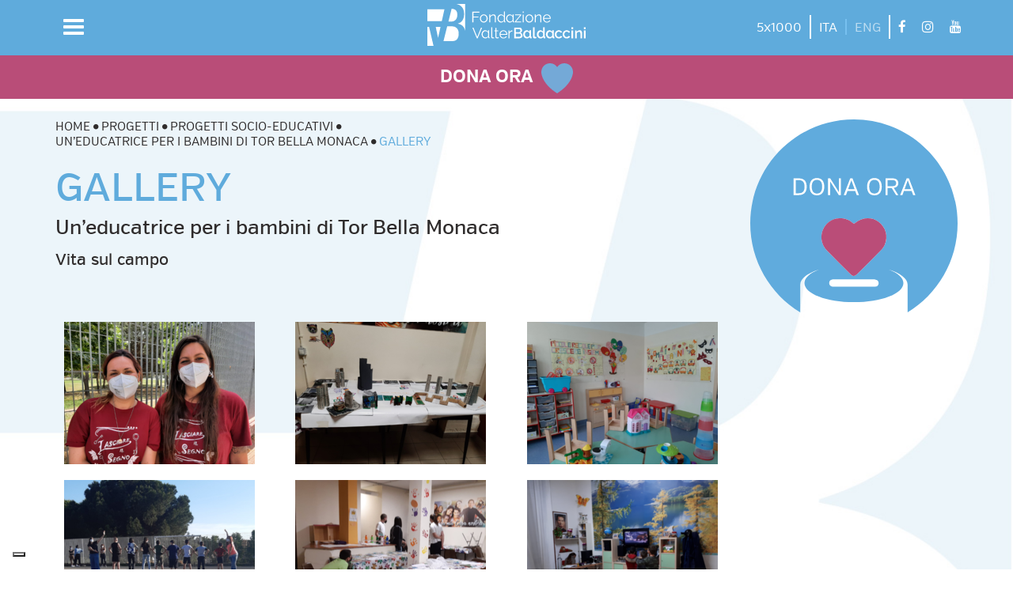

--- FILE ---
content_type: text/html; charset=UTF-8
request_url: https://www.fondazionevb.org/it/progetti/socio-educativi/un-educatrice-per-i-bambini-di-tor-bella-monaca/gallery
body_size: 30447
content:
<!DOCTYPE html>
<html lang="it">
    <head>
        <title>Fondazione Valter Baldaccini</title><meta name="description" content="La Fondazione Valter Baldaccini onora la figura del Padre Fondatore e si propone di promuoverne i principi e i valori organizzando e realizzando soluzioni sostenibili, innovative e partecipate che aspirino alla tutela, alla promozione e alla valorizzazione della persona e dei diritti umani." /><meta name="keywords" content="Fondazione, Onlus" /><meta name="author" content="Fondazione Valter Baldaccini" /><meta name="language" content="it" /><meta name="robots" content="index, follow" /><meta name="googlebot" content="index, follow" /><meta property="og:title" content="Fondazione Valter Baldaccini" /><meta property="og:description" content="La Fondazione Valter Baldaccini onora la figura del Padre Fondatore e si propone di promuoverne i principi e i valori organizzando e realizzando soluzioni sostenibili, innovative e partecipate che aspirino alla tutela, alla promozione e alla valorizzazione della persona e dei diritti umani." /><meta name="format-detection" content="telephone=no"><meta name="apple-mobile-web-app-title" content="Fondazione V.Baldaccini"><meta http-equiv="Content-Type" content="text/html; charset=utf-8" /><meta http-equiv="X-UA-Compatible" content="IE=edge"><meta name="viewport" content="width=device-width, initial-scale=1.0, maximum-scale=1.0, user-scalable=0" /><meta property="og:url" content="https://www.fondazionevb.org/it/progetti/socio-educativi/un-educatrice-per-i-bambini-di-tor-bella-monaca/gallery"><meta property="og:type" content="website"><link rel="shortcut icon" href="/favicon.ico" /><link rel="apple-touch-icon" href="/images/apple-touch-icon/apple-touch-icon.png"><link rel="apple-touch-icon" sizes="76x76" href="/images/apple-touch-icon/apple-touch-icon-76x76.png"><link rel="apple-touch-icon" sizes="120x120" href="/images/apple-touch-icon/apple-touch-icon-120x120.png"><link rel="apple-touch-icon" sizes="152x152" href="/images/apple-touch-icon/apple-touch-icon-152x152.png"><link rel="apple-touch-icon" sizes="167x167" href="/images/apple-touch-icon/apple-touch-icon-167x167.png"><link rel="apple-touch-icon" sizes="180x180" href="/images/apple-touch-icon/apple-touch-icon-180x180.png"><link rel="canonical" href="https://www.fondazionevb.org/it/progetti/socio-educativi/un-educatrice-per-i-bambini-di-tor-bella-monaca/gallery" /><link rel="stylesheet" type="text/css" href="/css/9831238.css?v=20251218090103"><link rel="stylesheet" type="text/css" href="/css/3b13a82.css?v=20251218090103"><script type="text/javascript" src="/js/d22bb94.js?v=20251218090103"></script><!-- Google Tag Manager --><script type="text/javascript">window.dataLayer = [];</script><script type="text/javascript">var checkPixelCallback = false;</script><script>(function(w,d,s,l,i){w[l]=w[l]||[];w[l].push({'gtm.start':
            new Date().getTime(),event:'gtm.js'});var f=d.getElementsByTagName(s)[0],
            j=d.createElement(s),dl=l!='dataLayer'?'&l='+l:'';j.async=true;j.src=
            'https://www.googletagmanager.com/gtm.js?id='+i+dl;f.parentNode.insertBefore(j,f);
            })(window,document,'script','dataLayer','GTM-TV2DHQW');</script><!-- End Google Tag Manager --><script type="text/javascript">
                var locale = 'it';
                var recaptchaKey = '6Ldl3ZAUAAAAAIcENrR00xmS4euvd8wXmgz2qo_W';
            </script><script src="https://www.google.com/recaptcha/api.js?render=explicit" async defer></script>
    </head>

    <body class="route-page_show_project_gallery page-layout " data-language="it">
    <!-- Google Tag Manager (noscript) -->
    <noscript><iframe src="https://www.googletagmanager.com/ns.html?id=GTM-TV2DHQW"
    height="0" width="0" style="display:none;visibility:hidden"></iframe></noscript>
    <!-- End Google Tag Manager (noscript) -->
        <div class="menu-overlay hide"></div><header class="navbar-fixed-top"><nav class="navbar navbar-default header-site"><div class="header-site__content"><div class="container"><div class="row"><div class="col-xs-6 col-sm-4 col-sm-push-4"><a class="logo logo_inverse logo_header center-block" href="/it/"
                           aria-label="vai alla homepage"><div class="container-svg" style="padding-top: 26.6%;"><svg version="1.1" class="logo-fondazione-valter-baldaccini item-svg" viewBox="0 0 251.449 66.886" preserveAspectRatio="xMinYMin meet"><title>Fondazione Valter Baldaccini</title><desc>Logo Fondazione Valter Baldaccini</desc><g class="pictogram"><polygon class="pictogram__partial" points="17.108,53.753 20.926,36.588 13.317,36.588 16.919,53.753 "/><g><defs><rect id="SVGID_1_" y="0" width="251.449" height="66.886"/></defs><clipPath id="SVGID_2_"><use xlink:href="#SVGID_1_"  overflow="visible"/></clipPath><path class="pictogram__partial" clip-path="url(#SVGID_2_)" d="M37.737,28.102c6.503,0,9.91-4.387,9.91-10.77c0-7.305-3.913-9.339-9.1-9.667
                    l-5.101,20.437H37.737z"/></g><polygon class="pictogram__partial" points="0,8.559 0,27.435 0.614,27.435 11.388,27.435 22.956,27.435 27.159,8.559 "/><g><defs><rect id="SVGID_3_" y="0" width="251.449" height="66.886"/></defs><clipPath id="SVGID_4_"><use xlink:href="#SVGID_3_"  overflow="visible"/></clipPath><path class="pictogram__partial" clip-path="url(#SVGID_4_)" d="M58.4,15.9c0,8.293-3.211,13.347-9.91,15.447v0.194
                    c5.883,1.063,10.066,4.151,11.516,11.23V0H46.095C53.246,1.551,58.4,6.333,58.4,15.9"/></g><polygon class="pictogram__partial" points="0,36.589 0,66.886 9.796,66.886 2.746,36.589 "/><g><defs><rect id="SVGID_5_" y="0" width="251.449" height="66.886"/></defs><clipPath id="SVGID_6_"><use xlink:href="#SVGID_5_"  overflow="visible"/></clipPath><path class="pictogram__partial" clip-path="url(#SVGID_6_)" d="M49.812,47.271c0-7.345-4.337-11.537-10.571-11.537h-7.697l-5.876,23.548
                    h14.241C46.324,59.281,49.812,55.086,49.812,47.271"/></g></g><g class="logotype"><polygon class="logotype__partial" points="71.507,12.342 71.507,29.396 73.146,29.396 73.146,21.487 81.113,21.487 81.113,20.093 73.146,20.093
        	73.146,13.831 82.57,13.831 82.57,12.342 "/><g><defs><rect id="SVGID_7_" y="0" width="251.449" height="66.886"/></defs><clipPath id="SVGID_8_"><use xlink:href="#SVGID_7_"  overflow="visible"/></clipPath><path class="logotype__partial" clip-path="url(#SVGID_8_)" d="M89.641,29.632c-0.904,0-1.734-0.171-2.469-0.511c-0.762-0.348-1.41-0.825-1.95-1.408
            		c-0.546-0.59-0.991-1.275-1.282-2.062c-0.303-0.784-0.445-1.612-0.445-2.478c0-0.883,0.155-1.718,0.466-2.495
            		c0.303-0.787,0.729-1.472,1.281-2.069c0.54-0.589,1.188-1.06,1.943-1.418c0.749-0.351,1.572-0.521,2.456-0.521
            		c0.897,0,1.707,0.17,2.462,0.521c0.749,0.358,1.403,0.829,1.95,1.418c0.553,0.597,0.971,1.282,1.288,2.069
            		c0.31,0.777,0.459,1.612,0.459,2.495c0,0.866-0.149,1.694-0.459,2.478c-0.317,0.787-0.735,1.472-1.288,2.062
            		c-0.547,0.583-1.201,1.06-1.95,1.408C91.348,29.461,90.538,29.632,89.641,29.632 M85.147,23.19c0,0.712,0.121,1.36,0.351,1.963
            		c0.229,0.597,0.546,1.122,0.944,1.575c0.405,0.474,0.884,0.828,1.437,1.08c0.547,0.249,1.133,0.386,1.748,0.386
            		c0.606,0,1.194-0.137,1.74-0.406c0.546-0.256,1.018-0.624,1.437-1.074c0.418-0.443,0.742-0.985,0.978-1.591
            		c0.229-0.614,0.357-1.272,0.357-1.974c0-0.685-0.128-1.336-0.357-1.953c-0.236-0.624-0.56-1.166-0.978-1.615
            		c-0.419-0.454-0.891-0.815-1.417-1.084c-0.546-0.266-1.12-0.402-1.747-0.402c-0.607,0-1.201,0.136-1.747,0.402
            		c-0.547,0.269-1.019,0.63-1.417,1.094c-0.405,0.474-0.729,1.005-0.964,1.626C85.275,21.831,85.147,22.491,85.147,23.19"/><path class="logotype__partial" clip-path="url(#SVGID_8_)" d="M108.846,29.397h-1.619v-6.991c0-1.482-0.209-2.573-0.634-3.251
            		c-0.432-0.665-1.106-0.999-1.997-0.999c-0.486,0-0.965,0.075-1.43,0.266c-0.479,0.167-0.917,0.423-1.329,0.733
            		c-0.418,0.327-0.776,0.702-1.079,1.142c-0.31,0.436-0.547,0.92-0.702,1.428v7.672h-1.619V16.878h1.471v2.829
            		c0.249-0.446,0.573-0.855,0.937-1.237c0.371-0.375,0.79-0.692,1.248-0.968c0.459-0.269,0.945-0.477,1.464-0.624
            		c0.513-0.136,1.052-0.214,1.613-0.214c0.694,0,1.267,0.132,1.74,0.384c0.465,0.249,0.843,0.614,1.133,1.071
            		c0.277,0.47,0.493,1.036,0.608,1.714c0.128,0.675,0.195,1.421,0.195,2.236V29.397z"/><path class="logotype__partial" clip-path="url(#SVGID_8_)" d="M117.325,29.632c-0.85,0-1.646-0.177-2.368-0.535c-0.735-0.364-1.362-0.838-1.895-1.431
            		c-0.526-0.593-0.938-1.285-1.235-2.066c-0.29-0.767-0.431-1.588-0.431-2.427c0-0.882,0.135-1.717,0.418-2.515
            		c0.29-0.791,0.682-1.486,1.174-2.069c0.513-0.596,1.106-1.06,1.794-1.407c0.688-0.355,1.43-0.512,2.26-0.512
            		c1.046,0,1.97,0.276,2.793,0.825c0.809,0.545,1.45,1.22,1.923,2.001v-7.635h1.605v15.42c0,0.446,0.196,0.671,0.574,0.671v1.445
            		c-0.264,0.041-0.479,0.065-0.641,0.065c-0.392,0-0.716-0.113-0.979-0.341c-0.249-0.249-0.377-0.518-0.377-0.832v-1.315
            		c-0.507,0.808-1.174,1.448-2.004,1.939C119.101,29.397,118.229,29.632,117.325,29.632 M117.656,28.194
            		c0.411,0,0.85-0.078,1.309-0.242c0.445-0.17,0.87-0.389,1.254-0.658c0.385-0.29,0.729-0.607,1.012-0.988
            		c0.284-0.375,0.459-0.784,0.527-1.22v-3.862c-0.176-0.433-0.398-0.828-0.702-1.21c-0.31-0.378-0.668-0.716-1.052-1.002
            		c-0.385-0.29-0.803-0.515-1.235-0.661c-0.431-0.16-0.877-0.256-1.302-0.256c-0.654,0-1.261,0.15-1.815,0.436
            		c-0.539,0.293-1.005,0.675-1.376,1.142c-0.391,0.484-0.695,1.016-0.91,1.626c-0.216,0.617-0.318,1.23-0.318,1.874
            		c0,0.668,0.129,1.313,0.351,1.913c0.236,0.62,0.56,1.148,0.985,1.601c0.405,0.461,0.904,0.818,1.457,1.095
            		C116.408,28.047,117.008,28.194,117.656,28.194"/></g><polygon class="logotype__partial" points="138.953,28.29 147.325,18.095 139.143,18.095 139.143,16.878 149.085,16.878 149.085,17.989 140.769,28.167
        	149.085,28.167 149.085,29.397 138.953,29.397 "/><path class="logotype__partial" d="M151.568,14.261h1.611v-2.4h-1.611V14.261z M151.568,29.397h1.611V16.888h-1.611V29.397z"/><g><defs><rect id="SVGID_9_" y="0" width="251.449" height="66.886"/></defs><clipPath id="SVGID_10_"><use xlink:href="#SVGID_9_"  overflow="visible"/></clipPath><path class="logotype__partial" clip-path="url(#SVGID_10_)" d="M162.004,29.632c-0.904,0-1.727-0.171-2.476-0.511c-0.755-0.348-1.41-0.825-1.949-1.408
            		c-0.56-0.59-0.972-1.275-1.268-2.062c-0.305-0.784-0.453-1.612-0.453-2.478c0-0.883,0.148-1.718,0.466-2.495
            		c0.31-0.787,0.735-1.472,1.282-2.069c0.539-0.589,1.193-1.06,1.949-1.418c0.748-0.351,1.571-0.521,2.448-0.521
            		c0.891,0,1.707,0.17,2.477,0.521c0.734,0.358,1.396,0.829,1.929,1.418c0.56,0.597,0.978,1.282,1.282,2.069
            		c0.316,0.777,0.472,1.612,0.472,2.495c0,0.866-0.155,1.694-0.472,2.478c-0.305,0.787-0.723,1.472-1.282,2.062
            		c-0.533,0.583-1.194,1.06-1.929,1.408C163.711,29.461,162.895,29.632,162.004,29.632 M157.525,23.19
            		c0,0.712,0.107,1.36,0.331,1.963c0.234,0.597,0.559,1.122,0.957,1.575c0.404,0.474,0.877,0.828,1.424,1.08
            		c0.553,0.249,1.126,0.386,1.747,0.386s1.2-0.137,1.754-0.406c0.539-0.256,1.018-0.624,1.437-1.074
            		c0.404-0.443,0.729-0.985,0.972-1.591c0.235-0.614,0.357-1.272,0.357-1.974c0-0.685-0.122-1.336-0.357-1.953
            		c-0.243-0.624-0.567-1.166-0.972-1.615c-0.419-0.454-0.897-0.815-1.431-1.084c-0.546-0.266-1.113-0.402-1.74-0.402
            		c-0.614,0-1.201,0.136-1.74,0.402c-0.547,0.269-1.019,0.63-1.424,1.094c-0.404,0.474-0.728,1.005-0.971,1.626
            		C157.633,21.831,157.525,22.491,157.525,23.19"/><path class="logotype__partial" clip-path="url(#SVGID_10_)" d="M181.217,29.397h-1.619v-6.991c0-1.482-0.216-2.573-0.647-3.251
            		c-0.426-0.665-1.087-0.999-1.997-0.999c-0.479,0-0.95,0.075-1.423,0.266c-0.466,0.167-0.925,0.423-1.337,0.733
            		c-0.411,0.327-0.774,0.702-1.079,1.142c-0.296,0.436-0.539,0.92-0.693,1.428v7.672h-1.613V16.878h1.471v2.829
            		c0.249-0.446,0.566-0.855,0.932-1.237c0.37-0.375,0.796-0.692,1.255-0.968c0.458-0.269,0.949-0.477,1.463-0.624
            		c0.513-0.136,1.046-0.214,1.599-0.214c0.702,0,1.282,0.132,1.754,0.384c0.459,0.249,0.837,0.614,1.113,1.071
            		c0.29,0.47,0.499,1.036,0.628,1.714c0.121,0.675,0.195,1.421,0.195,2.236V29.397z"/><path class="logotype__partial" clip-path="url(#SVGID_10_)" d="M189.986,29.632c-0.91,0-1.74-0.17-2.496-0.511c-0.755-0.348-1.423-0.825-1.97-1.415
            		c-0.56-0.61-0.991-1.295-1.303-2.092c-0.322-0.781-0.465-1.626-0.465-2.512c0-0.887,0.143-1.715,0.465-2.482
            		c0.312-0.787,0.743-1.465,1.303-2.051c0.547-0.577,1.188-1.04,1.949-1.388c0.77-0.354,1.587-0.511,2.489-0.511
            		c0.904,0,1.728,0.157,2.477,0.511c0.762,0.348,1.402,0.811,1.942,1.408c0.539,0.583,0.958,1.268,1.255,2.031
            		c0.311,0.781,0.458,1.589,0.458,2.461c0,0.119-0.006,0.245-0.02,0.375c-0.006,0.14-0.013,0.215-0.033,0.276h-10.585
            		c0.067,0.654,0.216,1.288,0.472,1.851c0.264,0.562,0.601,1.067,0.999,1.482c0.405,0.413,0.87,0.743,1.403,0.972
            		c0.533,0.225,1.106,0.354,1.707,0.354c0.397,0,0.816-0.068,1.207-0.174c0.385-0.112,0.762-0.265,1.099-0.456
            		c0.331-0.198,0.621-0.43,0.885-0.706c0.27-0.283,0.466-0.586,0.606-0.923l1.397,0.381c-0.189,0.46-0.459,0.886-0.804,1.258
            		c-0.357,0.378-0.748,0.706-1.214,0.982c-0.459,0.276-0.965,0.497-1.524,0.654C191.133,29.557,190.573,29.632,189.986,29.632
            		 M194.54,22.471c-0.047-0.671-0.202-1.275-0.459-1.837c-0.263-0.552-0.587-1.016-1.005-1.428c-0.398-0.399-0.864-0.709-1.41-0.938
            		c-0.546-0.221-1.105-0.33-1.707-0.33c-0.606,0-1.167,0.109-1.713,0.33c-0.54,0.229-1.005,0.539-1.417,0.938
            		c-0.405,0.412-0.721,0.886-0.971,1.452c-0.236,0.545-0.405,1.165-0.439,1.813H194.54z"/><path class="logotype__partial" clip-path="url(#SVGID_10_)" d="M131.121,29.632c-0.863,0-1.653-0.177-2.381-0.535c-0.735-0.364-1.356-0.838-1.896-1.431
            		c-0.525-0.6-0.943-1.285-1.227-2.066c-0.304-0.767-0.446-1.588-0.446-2.427c0-0.882,0.143-1.717,0.433-2.515
            		c0.276-0.791,0.668-1.486,1.167-2.082c0.499-0.583,1.1-1.047,1.795-1.394c0.681-0.355,1.43-0.518,2.252-0.518
            		c1.053,0,1.99,0.282,2.793,0.831c0.81,0.545,1.443,1.22,1.916,2.001v-2.832h1.62V27.27c0,0.457,0.188,0.672,0.572,0.672v1.455
            		c-0.27,0.041-0.479,0.065-0.634,0.065c-0.397,0-0.722-0.113-0.986-0.341c-0.249-0.249-0.377-0.518-0.377-0.832v-1.336
            		c-0.499,0.829-1.18,1.48-2.004,1.96C132.875,29.397,132.019,29.632,131.121,29.632 M131.445,28.194
            		c0.411,0,0.843-0.078,1.295-0.252c0.452-0.16,0.87-0.379,1.255-0.661c0.398-0.277,0.729-0.607,1.019-0.982
            		c0.283-0.368,0.445-0.777,0.513-1.213v-3.862c-0.148-0.433-0.384-0.828-0.701-1.21c-0.304-0.378-0.655-0.716-1.039-1.002
            		c-0.392-0.29-0.803-0.515-1.235-0.675c-0.444-0.16-0.87-0.242-1.302-0.242c-0.667,0-1.268,0.15-1.808,0.436
            		c-0.56,0.283-1.019,0.675-1.396,1.142c-0.378,0.47-0.681,1.016-0.884,1.626c-0.209,0.607-0.337,1.23-0.337,1.874
            		c0,0.668,0.135,1.313,0.365,1.913c0.234,0.62,0.559,1.148,0.978,1.601c0.411,0.461,0.903,0.818,1.456,1.095
            		C130.183,28.047,130.804,28.194,131.445,28.194"/><path class="logotype__partial" clip-path="url(#SVGID_10_)" d="M92.189,54.926c-0.849,0-1.645-0.184-2.381-0.539c-0.721-0.368-1.356-0.835-1.882-1.428
            		c-0.533-0.596-0.944-1.275-1.234-2.055c-0.297-0.781-0.446-1.596-0.446-2.435c0-0.889,0.149-1.711,0.432-2.512
            		c0.29-0.807,0.675-1.486,1.167-2.082c0.5-0.593,1.1-1.06,1.795-1.401c0.681-0.341,1.437-0.515,2.253-0.515
            		c1.059,0,1.99,0.276,2.793,0.832c0.816,0.545,1.45,1.21,1.922,2.001V41.96h1.619v10.611c0,0.453,0.196,0.674,0.574,0.674v1.435
            		c-0.277,0.062-0.493,0.082-0.648,0.082c-0.391,0-0.722-0.126-0.971-0.351c-0.257-0.225-0.385-0.521-0.385-0.821v-1.33
            		c-0.506,0.809-1.174,1.466-1.997,1.94C93.958,54.68,93.095,54.926,92.189,54.926 M92.521,53.484c0.412,0,0.844-0.085,1.302-0.239
            		c0.445-0.156,0.871-0.374,1.261-0.668c0.372-0.27,0.716-0.601,1.006-0.979c0.283-0.378,0.452-0.773,0.519-1.213v-3.861
            		c-0.161-0.44-0.391-0.843-0.701-1.218c-0.311-0.381-0.661-0.709-1.046-0.991c-0.378-0.293-0.802-0.519-1.234-0.675
            		c-0.439-0.16-0.871-0.238-1.295-0.238c-0.669,0-1.282,0.136-1.829,0.433c-0.526,0.283-0.998,0.661-1.376,1.142
            		c-0.378,0.467-0.688,1.016-0.897,1.612c-0.202,0.614-0.324,1.23-0.324,1.881c0,0.676,0.128,1.313,0.358,1.916
            		c0.249,0.61,0.559,1.146,0.978,1.591c0.411,0.462,0.897,0.84,1.457,1.092C91.272,53.354,91.873,53.484,92.521,53.484"/></g><polygon class="logotype__partial" points="85.276,37.734 79.286,52.693 73.241,37.734 71.508,37.734 78.544,54.789 79.994,54.789 87.023,37.734 "/><g><defs><rect id="SVGID_11_" y="0" width="251.449" height="66.886"/></defs><clipPath id="SVGID_12_"><use xlink:href="#SVGID_11_"  overflow="visible"/></clipPath><path class="logotype__partial" clip-path="url(#SVGID_12_)" d="M101.534,37.257h1.619v14.7c0,0.45,0.121,0.817,0.371,1.081
            		c0.256,0.262,0.614,0.395,1.072,0.395c0.17,0,0.378-0.023,0.615-0.061c0.242-0.059,0.458-0.113,0.674-0.198l0.283,1.316
            		c-0.296,0.136-0.674,0.241-1.106,0.312c-0.438,0.089-0.81,0.123-1.133,0.123c-0.749,0-1.329-0.222-1.754-0.631
            		c-0.418-0.422-0.641-1.029-0.641-1.796V37.257z"/><path class="logotype__partial" clip-path="url(#SVGID_12_)" d="M113.582,54.187c-0.094,0.033-0.236,0.108-0.418,0.187c-0.182,0.082-0.392,0.161-0.627,0.239
            		c-0.243,0.082-0.507,0.157-0.81,0.215c-0.304,0.065-0.621,0.099-0.938,0.099c-0.357,0-0.688-0.051-1.012-0.137
            		c-0.317-0.109-0.593-0.245-0.829-0.453c-0.237-0.201-0.425-0.453-0.567-0.746c-0.142-0.313-0.223-0.672-0.223-1.066v-8.957h-1.713
            		v-1.292h1.713v-4.233h1.619v4.233h2.861v1.292h-2.861v8.497c0.027,0.473,0.189,0.817,0.479,1.025
            		c0.277,0.211,0.621,0.32,1.026,0.32c0.451,0,0.856-0.065,1.2-0.225c0.358-0.16,0.581-0.267,0.668-0.314L113.582,54.187z"/><path class="logotype__partial" clip-path="url(#SVGID_12_)" d="M120.9,55.024c-0.903,0-1.74-0.17-2.489-0.508c-0.769-0.357-1.43-0.828-1.976-1.429
            		c-0.553-0.596-0.992-1.295-1.302-2.071c-0.304-0.787-0.452-1.633-0.452-2.522c0-0.883,0.148-1.718,0.452-2.495
            		c0.31-0.773,0.749-1.449,1.302-2.042c0.546-0.582,1.194-1.049,1.949-1.39c0.749-0.344,1.579-0.519,2.483-0.519
            		c0.911,0,1.74,0.175,2.489,0.519c0.755,0.341,1.41,0.821,1.937,1.418c0.546,0.582,0.965,1.268,1.255,2.028
            		c0.303,0.776,0.459,1.588,0.459,2.457c0,0.122,0,0.252-0.015,0.382c-0.006,0.133-0.026,0.225-0.032,0.256h-10.571
            		c0.047,0.684,0.202,1.308,0.458,1.864c0.263,0.568,0.594,1.069,0.999,1.485c0.405,0.412,0.87,0.727,1.403,0.968
            		c0.526,0.232,1.092,0.342,1.7,0.342c0.411,0,0.816-0.041,1.214-0.161c0.392-0.109,0.756-0.262,1.093-0.463
            		c0.33-0.185,0.62-0.427,0.89-0.702c0.257-0.276,0.459-0.59,0.608-0.924l1.403,0.382c-0.195,0.463-0.466,0.886-0.81,1.268
            		c-0.344,0.364-0.755,0.695-1.208,0.981c-0.465,0.283-0.971,0.488-1.531,0.65C122.062,54.946,121.489,55.024,120.9,55.024
            		 M125.462,47.877c-0.041-0.685-0.202-1.302-0.459-1.851c-0.263-0.549-0.6-1.02-0.999-1.428c-0.405-0.402-0.884-0.709-1.424-0.941
            		c-0.526-0.225-1.099-0.323-1.713-0.323c-0.594,0-1.167,0.099-1.707,0.323c-0.533,0.232-1.005,0.539-1.403,0.941
            		c-0.405,0.408-0.742,0.879-0.972,1.438c-0.249,0.56-0.397,1.176-0.452,1.841H125.462z"/><path class="logotype__partial" clip-path="url(#SVGID_12_)" d="M135.142,43.709c-1.1,0.034-2.044,0.341-2.854,0.913c-0.803,0.569-1.376,1.371-1.706,2.376
            		v7.792h-1.613V42.273h1.512v2.996c0.432-0.876,0.984-1.611,1.687-2.194c0.702-0.576,1.45-0.876,2.267-0.876h0.404
            		c0.122,0,0.229,0,0.304,0.023V43.709z"/><path class="logotype__partial" clip-path="url(#SVGID_12_)" d="M151.197,50.386c0,0.689-0.143,1.302-0.405,1.854c-0.29,0.534-0.654,1.006-1.126,1.381
            		c-0.459,0.36-1.019,0.671-1.653,0.854c-0.619,0.205-1.302,0.314-2.017,0.314h-8.055V37.733h8.695c0.58,0,1.12,0.123,1.593,0.375
            		c0.472,0.26,0.884,0.594,1.214,0.995c0.331,0.423,0.594,0.88,0.762,1.405c0.196,0.524,0.284,1.043,0.284,1.562
            		c0,0.838-0.209,1.625-0.628,2.354c-0.418,0.722-1.019,1.268-1.801,1.622c0.965,0.29,1.74,0.815,2.3,1.565
            		C150.914,48.375,151.197,49.292,151.197,50.386 M140.599,40.065v5.014h4.898c0.33,0,0.641-0.059,0.917-0.181
            		c0.277-0.144,0.521-0.307,0.729-0.531c0.209-0.211,0.384-0.478,0.506-0.777c0.113-0.307,0.175-0.638,0.175-1.006
            		c0-0.739-0.202-1.343-0.62-1.813c-0.405-0.48-0.932-0.705-1.559-0.705H140.599z M148.465,49.885c0-0.358-0.054-0.685-0.182-1.016
            		c-0.115-0.304-0.271-0.597-0.472-0.835c-0.189-0.238-0.433-0.434-0.729-0.569c-0.277-0.153-0.587-0.215-0.917-0.215h-5.566v5.208
            		h5.397c0.344,0,0.668-0.068,0.978-0.211c0.29-0.133,0.554-0.32,0.783-0.545c0.223-0.239,0.398-0.516,0.526-0.825
            		C148.398,50.566,148.465,50.236,148.465,49.885"/><path class="logotype__partial" clip-path="url(#SVGID_12_)" d="M167.745,37.257h2.618v13.824c0,0.46,0.107,0.835,0.356,1.101
            		c0.23,0.259,0.574,0.39,1.005,0.39c0.169,0,0.378-0.024,0.614-0.079s0.452-0.144,0.655-0.231l0.384,2.13
            		c-0.384,0.188-0.836,0.313-1.363,0.426c-0.512,0.109-0.978,0.153-1.382,0.153c-0.904,0-1.62-0.238-2.126-0.75
            		c-0.505-0.494-0.762-1.196-0.762-2.105V37.257z"/><path class="logotype__partial" clip-path="url(#SVGID_12_)" d="M179.888,55.024c-0.851,0-1.639-0.171-2.361-0.508c-0.715-0.357-1.349-0.814-1.868-1.411
            		s-0.925-1.289-1.222-2.065c-0.289-0.783-0.432-1.632-0.432-2.525c0-0.89,0.136-1.749,0.419-2.536
            		c0.276-0.787,0.653-1.482,1.146-2.062c0.492-0.583,1.072-1.043,1.761-1.392c0.701-0.354,1.45-0.518,2.254-0.518
            		c0.971,0,1.834,0.232,2.583,0.716c0.769,0.481,1.362,1.111,1.788,1.875v-7.342h2.616v14.393c0,0.554,0.256,0.843,0.756,0.873v2.268
            		c-0.263,0.037-0.5,0.078-0.722,0.085c-0.196,0.017-0.384,0.026-0.553,0.026c-0.985-0.099-1.538-0.552-1.673-1.369l-0.047-1.033
            		c-0.467,0.814-1.106,1.441-1.896,1.875C181.642,54.803,180.792,55.024,179.888,55.024 M180.556,52.765
            		c0.337,0,0.681-0.072,1.052-0.193c0.365-0.131,0.702-0.301,1.02-0.529c0.316-0.226,0.601-0.478,0.836-0.787
            		c0.229-0.31,0.404-0.637,0.493-0.992v-3.289c-0.136-0.385-0.339-0.739-0.595-1.066c-0.243-0.323-0.546-0.613-0.862-0.865
            		c-0.331-0.249-0.676-0.443-1.039-0.57c-0.364-0.139-0.723-0.207-1.086-0.207c-0.561,0-1.066,0.115-1.512,0.357
            		c-0.452,0.235-0.85,0.562-1.174,0.962c-0.316,0.395-0.566,0.865-0.735,1.377c-0.182,0.521-0.263,1.056-0.263,1.604
            		c0,0.579,0.081,1.111,0.29,1.63c0.202,0.511,0.472,0.953,0.81,1.336c0.344,0.379,0.749,0.672,1.221,0.886
            		C179.489,52.642,180.003,52.765,180.556,52.765"/><path class="logotype__partial" clip-path="url(#SVGID_12_)" d="M194.324,55.024c-0.856,0-1.652-0.171-2.36-0.508c-0.723-0.357-1.351-0.814-1.876-1.411
            		c-0.526-0.597-0.938-1.289-1.229-2.065c-0.29-0.783-0.431-1.632-0.431-2.525c0-0.89,0.128-1.749,0.418-2.536
            		c0.276-0.787,0.661-1.482,1.152-2.062c0.479-0.583,1.08-1.043,1.769-1.392c0.695-0.354,1.437-0.518,2.24-0.518
            		c0.971,0,1.834,0.232,2.59,0.716c0.763,0.481,1.363,1.111,1.781,1.875v-2.591h2.624v9.642c0,0.554,0.25,0.843,0.756,0.873v2.268
            		c-0.271,0.037-0.506,0.078-0.702,0.085c-0.209,0.017-0.405,0.026-0.58,0.026c-0.979-0.099-1.545-0.552-1.666-1.369l-0.048-1.033
            		c-0.479,0.814-1.113,1.441-1.902,1.875C196.071,54.803,195.229,55.024,194.324,55.024 M194.979,52.765
            		c0.338,0,0.688-0.072,1.052-0.193c0.371-0.131,0.702-0.301,1.026-0.529c0.31-0.226,0.587-0.478,0.829-0.787
            		c0.236-0.31,0.397-0.637,0.493-0.992v-3.289c-0.143-0.385-0.338-0.739-0.58-1.066c-0.271-0.323-0.547-0.613-0.885-0.865
            		c-0.316-0.249-0.668-0.443-1.024-0.57c-0.365-0.139-0.729-0.207-1.086-0.207c-0.567,0-1.073,0.115-1.519,0.357
            		c-0.444,0.235-0.837,0.562-1.167,0.962c-0.323,0.395-0.572,0.865-0.749,1.377c-0.175,0.521-0.256,1.056-0.256,1.604
            		c0,0.579,0.087,1.111,0.29,1.63c0.202,0.511,0.465,0.953,0.816,1.336c0.337,0.379,0.749,0.672,1.221,0.886
            		C193.92,52.642,194.439,52.765,194.979,52.765"/><path class="logotype__partial" clip-path="url(#SVGID_12_)" d="M158.179,55.024c-0.85,0-1.646-0.171-2.36-0.508c-0.729-0.357-1.344-0.814-1.869-1.411
            		c-0.532-0.597-0.93-1.289-1.221-2.065c-0.297-0.783-0.452-1.632-0.452-2.525c0-0.89,0.135-1.749,0.419-2.536
            		c0.275-0.787,0.668-1.482,1.152-2.062c0.486-0.583,1.08-1.043,1.774-1.392c0.689-0.354,1.438-0.518,2.247-0.518
            		c0.958,0,1.821,0.232,2.59,0.716c0.763,0.481,1.356,1.111,1.781,1.875v-2.591h2.611v9.642c0,0.554,0.256,0.843,0.762,0.873v2.268
            		c-0.271,0.037-0.506,0.078-0.708,0.085c-0.216,0.017-0.398,0.026-0.567,0.026c-0.983-0.099-1.544-0.552-1.68-1.369l-0.04-1.033
            		c-0.479,0.814-1.113,1.441-1.902,1.875C159.926,54.803,159.083,55.024,158.179,55.024 M158.847,52.765
            		c0.331,0,0.682-0.072,1.039-0.193c0.364-0.131,0.701-0.301,1.025-0.529c0.317-0.226,0.587-0.478,0.823-0.787
            		s0.404-0.637,0.506-0.992v-3.289c-0.142-0.385-0.344-0.739-0.593-1.066c-0.258-0.323-0.548-0.613-0.864-0.865
            		c-0.324-0.249-0.681-0.443-1.039-0.57c-0.364-0.139-0.729-0.207-1.086-0.207c-0.561,0-1.073,0.115-1.524,0.357
            		c-0.452,0.235-0.837,0.562-1.153,0.962c-0.324,0.395-0.573,0.865-0.757,1.377c-0.168,0.521-0.256,1.056-0.256,1.604
            		c0,0.579,0.102,1.111,0.29,1.63c0.203,0.511,0.473,0.953,0.811,1.336c0.344,0.379,0.748,0.672,1.221,0.886
            		C157.774,52.642,158.287,52.765,158.847,52.765"/><path class="logotype__partial" clip-path="url(#SVGID_12_)" d="M202.473,48.494c0-0.883,0.149-1.718,0.452-2.502c0.304-0.79,0.735-1.469,1.288-2.058
            		c0.561-0.601,1.242-1.061,2.038-1.408c0.796-0.355,1.68-0.519,2.665-0.519c1.288,0,2.381,0.283,3.312,0.85
            		c0.925,0.576,1.626,1.335,2.078,2.266l-2.529,0.822c-0.312-0.529-0.716-0.938-1.222-1.234c-0.513-0.293-1.065-0.446-1.68-0.446
            		c-0.533,0-1.025,0.103-1.47,0.307c-0.445,0.204-0.837,0.508-1.174,0.886c-0.331,0.372-0.595,0.818-0.783,1.333
            		c-0.195,0.508-0.283,1.073-0.283,1.704c0,0.601,0.088,1.166,0.29,1.688c0.209,0.515,0.472,0.968,0.809,1.359
            		c0.345,0.375,0.729,0.686,1.194,0.9c0.446,0.201,0.931,0.324,1.437,0.324c0.312,0,0.636-0.049,0.952-0.141
            		c0.311-0.078,0.601-0.208,0.863-0.365c0.271-0.152,0.492-0.344,0.688-0.559c0.202-0.194,0.344-0.426,0.438-0.661l2.57,0.768
            		c-0.411,0.943-1.106,1.707-2.064,2.317c-0.978,0.606-2.119,0.899-3.427,0.899c-0.972,0-1.849-0.185-2.638-0.528
            		c-0.796-0.361-1.464-0.832-2.031-1.435c-0.561-0.594-0.998-1.295-1.308-2.065C202.635,50.195,202.473,49.373,202.473,48.494"/><path class="logotype__partial" clip-path="url(#SVGID_12_)" d="M214.98,48.494c0-0.883,0.154-1.718,0.452-2.502c0.304-0.79,0.734-1.469,1.287-2.058
            		c0.574-0.601,1.249-1.061,2.045-1.408c0.797-0.355,1.674-0.519,2.658-0.519c1.281,0,2.395,0.283,3.318,0.85
            		c0.931,0.576,1.619,1.335,2.071,2.266l-2.536,0.822c-0.304-0.529-0.702-0.938-1.214-1.234c-0.5-0.293-1.066-0.446-1.694-0.446
            		c-0.512,0-0.998,0.103-1.456,0.307c-0.453,0.204-0.844,0.508-1.188,0.886c-0.317,0.372-0.588,0.818-0.776,1.333
            		c-0.182,0.508-0.283,1.073-0.283,1.704c0,0.601,0.102,1.166,0.297,1.688c0.202,0.515,0.473,0.968,0.81,1.359
            		c0.344,0.375,0.742,0.686,1.193,0.9c0.452,0.201,0.918,0.324,1.438,0.324c0.31,0,0.634-0.049,0.938-0.141
            		c0.323-0.078,0.614-0.208,0.884-0.365c0.25-0.152,0.479-0.344,0.675-0.559c0.209-0.194,0.337-0.426,0.445-0.661l2.57,0.768
            		c-0.412,0.943-1.1,1.707-2.071,2.317c-0.965,0.606-2.098,0.899-3.42,0.899c-0.959,0-1.849-0.185-2.645-0.528
            		c-0.783-0.361-1.464-0.832-2.031-1.435c-0.553-0.594-0.983-1.295-1.301-2.065C215.135,50.195,214.98,49.373,214.98,48.494"/></g><path class="logotype__partial" d="M229.025,40.158h2.616v-2.901h-2.616V40.158z M229.025,54.79h2.616V42.223h-2.616V54.79z"/><g><defs><rect id="SVGID_13_" y="0" width="251.449" height="66.886"/></defs><clipPath id="SVGID_14_"><use xlink:href="#SVGID_13_"  overflow="visible"/></clipPath><path class="logotype__partial" clip-path="url(#SVGID_14_)" d="M245.884,54.789h-2.624v-7.048c0-1.18-0.183-2.039-0.561-2.566
            		c-0.385-0.542-0.938-0.815-1.646-0.815c-0.371,0-0.77,0.065-1.153,0.211c-0.385,0.151-0.749,0.355-1.093,0.621
            		c-0.317,0.266-0.608,0.569-0.871,0.938c-0.271,0.354-0.472,0.754-0.614,1.183v7.478h-2.609V42.223h2.373v2.525
            		c0.473-0.845,1.167-1.52,2.065-2.011c0.91-0.477,1.902-0.729,3.001-0.729c0.749,0,1.356,0.133,1.842,0.404
            		c0.486,0.276,0.857,0.646,1.141,1.125c0.27,0.463,0.472,1.013,0.587,1.637c0.107,0.6,0.162,1.243,0.162,1.945V54.789z"/></g><path class="logotype__partial" d="M248.831,54.79h2.618V42.223h-2.618V54.79z M248.831,40.158h2.618v-2.901h-2.618V40.158z"/></g></svg></div></a></div><div class="col-xs-6 col-sm-4 col-sm-pull-4"><div class="navbar-header"><ul class="navbar-site nav navbar-nav"><li><a class="navbar-toggle collapsed navbar-site__toggle icon-wrapper" role="button"
                                       data-toggle="collapse" data-target=".navbar-collapse" aria-expanded="true"><span class="sr-only">Toggle navigation</span><span class="icon-bar top-bar"></span><span class="icon-bar middle-bar"></span><span class="icon-bar bottom-bar"></span></a></li></ul></div></div><div class="col-xs-6 col-sm-4"><ul class="social__menu navbar-site nav navbar-nav navbar-right font-17 hidden-xs"><li class="navbar-site__item desktopLinkCinquePerMille"><a href="/it/5x1000" class="navbar-site__link c-white thickness-regular font-16" target="_blank">
                                    5x1000
                                </a></li><li class="navbar-site__item desktopLinkCinquePerMille"><div class="vertical-line"></div></li><li class="navbar-site__item"><a href="/it/"
                                   class="active navbar-site__link c-white thickness-regular font-16">
                                    ITA
                                </a></li><li class="navbar-site__item"><div class="vertical-line vertical-line_small"></div></li><li class="navbar-site__item"><a href="/en/"
                                   class="navbar-site__link-inactive navbar-site__link c-white thickness-regular font-16">
                                    ENG
                                </a></li><li class="navbar-site__item"><div class="vertical-line"></div></li><li class="social__menu__item navbar-site__item"><a href="https://www.facebook.com/fondazionevb/" class="navbar-site__link c-white" target="_blank"><span class="sr-only">facebook</span><em class="fa fa-facebook-f" aria-hidden="true"></em></a></li><li class="social__menu__item navbar-site__item"><a href="https://www.instagram.com/fondazionevb/" class="navbar-site__link c-white" target="_blank"><span class="sr-only">instagram</span><em class="fa fa-instagram" aria-hidden="true"></em></a></li><li class="social__menu__item navbar-site__item"><a href="https://www.youtube.com/channel/UCbG1c_cy9pGYpq8n9nvU-lg" class="navbar-site__link c-white" target="_blank"><span class="sr-only">youtube</span><em class="fa fa-youtube" aria-hidden="true"></em></a></li></ul></div></div></div></div></nav><div class="collapse navbar-collapse collapsed-content"><div class="menu-header"><div class="container-fluid"><div class="row"><div class="col-xs-12"><ul class="menu menu_nav nav navbar-nav"><li class="dropdown"><a href="#" class="dropdown-toggle c-white font-30 thickness-light" data-toggle="dropdown">
                                    Chi siamo <i class="fa fa-angle-right" aria-hidden="true"></i></a><ul class="dropdown-menu menu__submenu" role="menu"><li><a class="menu__submenu__link c-white font-25 thickness-light" href="/it/chi-siamo/la-fondazione" >
            La FONDAZIONE
        </a></li><li><a class="menu__submenu__link c-white font-25 thickness-light" href="/it/chi-siamo/mission" >
            Mission
        </a></li><li><a class="menu__submenu__link c-white font-25 thickness-light" href="/it/chi-siamo/statuto" >
            Statuto
        </a></li><li><a class="menu__submenu__link c-white font-25 thickness-light" href="/it/chi-siamo/bilancio" >
            Bilancio
        </a></li><li><a class="menu__submenu__link c-white font-25 thickness-light" href="/it/chi-siamo/cda-e-comitato" >
            Cda e comitato
        </a></li><li><a class="menu__submenu__link c-white font-25 thickness-light" href="/it/chi-siamo/donne-d-impatto" >
            Donne d&#039;impatto
        </a></li><li><a class="menu__submenu__link c-white font-25 thickness-light" href="/it/chi-siamo/periodico">
                                            Il nostro Periodico
                                        </a></li><li><a class="menu__submenu__link menu__submenu__link_color_dark c-white font-20 thickness-light c-azure-dark"
                                           href="/it/chi-siamo">
                                            Vedi tutto
                                        </a></li></ul></li><li class="dropdown"><a href="#" class="dropdown-toggle c-white font-30 thickness-light" data-toggle="dropdown">
                                    Valter Baldaccini <i class="fa fa-angle-right" aria-hidden="true"></i></a><ul class="dropdown-menu menu__submenu" role="menu"><li><a class="menu__submenu__link c-white font-25 thickness-light" href="/it/valter-baldaccini/la-biografia" >
            La biografia
        </a></li><li><a class="menu__submenu__link c-white font-25 thickness-light" href="/it/valter-baldaccini/riconoscimenti" >
            Riconoscimenti
        </a></li><li><a class="menu__submenu__link c-white font-25 thickness-light" href="/it/valter-baldaccini/pubblicazioni" >
            Pubblicazioni
        </a></li><li><a class="menu__submenu__link c-white font-25 thickness-light" href="/it/valter-baldaccini/tra-i-pensieri-di-valter-baldaccini" >
            Tra i pensieri di Valter Baldaccini
        </a></li><li><a class="menu__submenu__link c-white font-25 thickness-light" href="/it/valter-baldaccini/docufilm-dedicato-a-valter-baldaccini" >
            Docufilm dedicato a Valter Baldaccini
        </a></li><li><a class="menu__submenu__link menu__submenu__link_color_dark c-white font-20 thickness-light c-azure-dark"
                                           href="/it/valter-baldaccini">
                                            Vedi tutto
                                        </a></li></ul></li><li class="dropdown"><a href="#" class="dropdown-toggle c-white font-30 thickness-light active" data-toggle="dropdown">
                                    Progetti <i class="fa fa-angle-right" aria-hidden="true"></i></a><ul class="dropdown-menu menu__submenu" role="menu"><li><a class="menu__submenu__link c-white font-25 thickness-light"
                                               href="/it/progetti/di-inclusione-socio-lavorativa">
                                                                                                    Progetti di INCLUSIONE SOCIO-LAVORATIVA
                                                                                            </a></li><li><a class="menu__submenu__link c-white font-25 thickness-light"
                                               href="/it/progetti/per-le-famiglie-in-difficolta">
                                                                                                    Progetti per le FAMIGLIE IN DIFFICOLTÀ
                                                                                            </a></li><li><a class="menu__submenu__link c-white font-25 thickness-light"
                                               href="/it/progetti/socio-educativi">
                                                                                                    Progetti SOCIO-EDUCATIVI
                                                                                            </a></li><li><a class="menu__submenu__link c-white font-25 thickness-light"
                                           href="/it/progetti/realizzati">
                                            Progetti REALIZZATI
                                        </a></li><li><a class="menu__submenu__link menu__submenu__link_color_dark c-white font-20 thickness-light c-azure-dark"
                                           href="/it/progetti">
                                            Vedi tutto
                                        </a></li></ul></li><li class="dropdown"><a href="#" class="dropdown-toggle c-white font-30 thickness-light active" data-toggle="dropdown">
                                    Come sostenerci <i class="fa fa-angle-right" aria-hidden="true"></i></a><ul class="dropdown-menu menu__submenu" role="menu"><li><a class="menu__submenu__link c-white font-25 thickness-light" href="https://fondazionevb.donareonline.it/dona-ora/" target="_blank">
            Dona online adesso
        </a></li><li><a class="menu__submenu__link c-white font-25 thickness-light" href="/it/come-sostenerci/fai-una-donazione" >
            Fai una donazione 
        </a></li><li><a class="menu__submenu__link c-white font-25 thickness-light" href="https://together.fondazionevb.org/" target="_blank">
            Crea una raccolta fondi
        </a></li><li><a class="menu__submenu__link c-white font-25 thickness-light" href="https://www.fondazionevb.org/it/5x1000" target="_blank">
            Destina il tuo 5x1000
        </a></li><li><a class="menu__submenu__link c-white font-25 thickness-light" href="/it/come-sostenerci/il-tuo-dono-nel-testamento" >
            Il tuo dono nel testamento
        </a></li><li><a class="menu__submenu__link c-white font-25 thickness-light" href="/it/come-sostenerci/diventa-un-azienda-giusta" >
            Diventa un&#039;Azienda Giusta
        </a></li><li><a class="menu__submenu__link c-white font-25 thickness-light" href="/it/come-sostenerci/detrazioni-e-deduzioni" >
            Detrazioni e deduzioni
        </a></li><li><a class="menu__submenu__link menu__submenu__link_color_dark c-white font-20 thickness-light c-azure-dark"
                                           href="/it/come-sostenerci">
                                            Vedi tutto
                                        </a></li></ul></li><li><a href="/it/eventi" class="c-white font-30 thickness-light">
                                    Eventi
                                </a></li><li><a href="/it/news" class="c-white font-30 thickness-light">
                                    News
                                </a></li><li><a href="/it/contatti" class="c-white font-30 thickness-light">
                                    Contatti
                                </a></li><li><a href="javascript:loadNewsletterModal();" class="c-white font-18 thickness-light"><i class="fa fa-envelope" aria-hidden="true"></i> Ricevi la newsletter
                                </a></li><li class="mobileLinkCinquePerMille"><a href="/it/5x1000" class="c-white font-30 thickness-light" target="_blank">
                                    5x1000
                                </a></li></ul></div></div><div class="bg-azure menu-header__bottom"><div class="menu-header__mobile_social visible-xs-block"><ul class="pull-left list-inline social__menu navbar-site nav navbar-nav navbar-right font-17" style="margin-left: 60px;"><li class="navbar-site__item"><a href="/it/"
                                   class="active navbar-site__link c-white thickness-regular">
                                    ITA
                                </a></li><li class="navbar-site__item"><div class="vertical-line vertical-line_small"></div></li><li class="navbar-site__item"><a href="/en/"
                                   class="navbar-site__link-inactive navbar-site__link c-white thickness-regular">
                                    ENG
                                </a></li><li class="navbar-site__item"><div class="vertical-line hidden-xs"></div></li></ul><ul class="pull-right list-inline social__menu navbar-site nav navbar-nav navbar-right font-17"><li class="social__menu__item navbar-site__item"><a href="https://www.facebook.com/fondazionevb/" class="navbar-site__link c-white" target="_blank"><span class="sr-only">facebook</span><em class="fa fa-facebook-f" aria-hidden="true"></em></a></li><li class="social__menu__item navbar-site__item"><a href="https://www.instagram.com/fondazionevb/" class="navbar-site__link c-white" target="_blank"><span class="sr-only">instagram</span><em class="fa fa-instagram" aria-hidden="true"></em></a></li><li class="social__menu__item navbar-site__item"><a href="https://www.youtube.com/channel/UCbG1c_cy9pGYpq8n9nvU-lg" class="navbar-site__link c-white" target="_blank"><span class="sr-only">youtube</span><em class="fa fa-youtube" aria-hidden="true"></em></a></li></ul></div></div></div></div></div><div id="headerDonation" class="header-message"><strong class="header-message__text">
                            DONA ORA
                    </strong><div class="header-message__icon"><div class="container-svg" style="padding-top: 89%;"><svg version="1.1" class="icon-svg item-svg" viewBox="0 0 160.424 151.967" enable-background="new 0 0 160.424 151.967" xml:space="preserve"><g><path fill="#74A9D7" d="M160.424,43.881C160.424,19.646,140.778,0,116.543,0c-15.112,0-28.438,7.639-36.331,19.266
            C72.319,7.639,58.993,0,43.881,0C19.646,0,0,19.646,0,43.881c0,0-2.899,55.328,80.086,108.086
            C163.071,99.209,160.424,43.881,160.424,43.881z"/></g></svg></div></div><div class="header-message__dropdown"><ul><li><a class="font-22" href="https://fondazionevb.donareonline.it/dona-ora/" target="_blank">
                            Fai una donazione 
                        </a></li><li><a class="font-22" href="https://together.fondazionevb.org/" target="_blank">
                            Crea una raccolta fondi
                        </a></li><li><a class="font-22" href="/it/come-sostenerci/diventa-un-azienda-giusta" target="_blank">
                            Diventa un’azienda giusta
                        </a></li></ul></div></div></header><div class="container"><div class="row"><div class="col-md-12 col-sm-12"></div></div></div><div class="stripe stripe_bg-white stripe_gutter-top"><div class="container-fluid"><div class="row"><div class="col-xs-12 col-sm-8"><ul id="wo-breadcrumbs" class="breadcrumb" itemscope><li
                    class=""
                    itemprop="child"

                                    ><a
                            href="/it/"
                            itemprop="url"
                            rel=""
                        ><span itemprop="title">home</span></a><span class='separator'></span></li><li
                    class=""
                    itemprop="child"

                                    ><a
                            href="/it/progetti"
                            itemprop="url"
                            rel=""
                        ><span itemprop="title">progetti</span></a><span class='separator'></span></li><li
                    class=""
                    itemprop="child"

                                    ><a
                            href="/it/progetti/socio-educativi"
                            itemprop="url"
                            rel=""
                        ><span itemprop="title">progetti socio-educativi</span></a><span class='separator'></span></li><li
                    class=""
                    itemprop="child"

                                    ><a
                            href="/it/progetti/socio-educativi/un-educatrice-per-i-bambini-di-tor-bella-monaca"
                            itemprop="url"
                            rel=""
                        ><span itemprop="title">un’educatrice per i bambini di tor bella monaca</span></a><span class='separator'></span></li><li
                    class=""
                    itemprop="child"

                                    ><span itemprop="title">gallery</span></li></ul><h1 class="title font-50 thickness-medium c-azure">
                        GALLERY
                    </h1><h2 class="font-25 thickness-medium">
                        Un’educatrice per i bambini di Tor Bella Monaca
                    </h2><p class="text thickness-medium font-20">
                        Vita sul campo
                    </p></div><div class="col-xs-12 col-sm-3 col-sm-offset-1"><a class="icon icon_xs icon_xs_landscape " href="https://fondazionevb.donareonline.it/dona-ora/" target="_blank"><div class="container-svg" style="padding-top: 92%;"><svg version="1.1" class="icon-svg item-svg" viewBox="0 0 295.73 274.39" enable-background="new 0 0 295.73 274.39" xml:space="preserve"><path fill-rule="evenodd" clip-rule="evenodd" fill="#60ABDD" d="M147.86,0C66.2,0,0,66.2,0,147.87c0,53.63,28.56,100.6,71.3,126.52
			v-39.47c0-8.67,10.58-16.43,27.22-21.62c-13.09,4.93-21.23,11.81-21.23,19.42c0,15.02,31.6,27.19,70.57,27.19
			c38.98,0,70.57-12.17,70.57-27.19c0-7.61-8.13-14.49-21.22-19.42c16.64,5.19,27.22,12.95,27.22,21.62v39.47
			c42.74-25.92,71.3-72.89,71.3-126.52C295.73,66.2,229.53,0,147.86,0z M177.88,237.84c-6.72,0.13-13.45,0.06-20.18,0.07
			c-3.16,0.01-6.33,0-9.49,0c-9.1,0.01-18.2,0.01-27.3,0c-1.18,0-2.39,0.02-3.55-0.16c-2.98-0.48-4.91-2.18-4.76-5.31
			c0.14-3.12,2.25-4.58,5.24-4.86c0.65-0.07,1.31-0.05,1.97-0.05h56.18c0.66,0,1.33-0.02,1.98,0.06c3.18,0.38,5.29,2.15,5.16,5.38
			C183.01,235.97,180.92,237.78,177.88,237.84z M191.87,178.24c-1.16,2.78-3.15,5.41-5.28,7.59c-11.24,11.46-22.64,22.77-34.02,34.1
			c-3.73,3.73-6.02,3.76-9.81-0.01c-11.2-11.15-22.43-22.25-33.45-33.56c-14.6-14.98-7.52-39.89,12.73-45.1
			c2.02-0.52,4.18-0.5,5.31-0.62c7.7,0.05,13.72,2.05,18.78,6.54c1.45,1.29,2.37,1.09,3.79-0.07c10.09-8.19,23.28-8.74,33.08-1.51
			C193.33,153.23,196.96,166.07,191.87,178.24z"/><path fill-rule="evenodd" clip-rule="evenodd" fill="#BA4D78" d="M191.87,178.24c-1.16,2.78-3.15,5.41-5.28,7.59
	c-11.24,11.46-22.64,22.77-34.02,34.1c-3.73,3.73-6.02,3.76-9.81-0.01c-11.2-11.15-22.43-22.25-33.45-33.56
	c-14.6-14.98-7.52-39.89,12.73-45.1c2.02-0.52,4.18-0.5,5.31-0.62c7.7,0.05,13.72,2.05,18.78,6.54c1.45,1.29,2.37,1.09,3.79-0.07
	c10.09-8.19,23.28-8.74,33.08-1.51C193.33,153.23,196.96,166.07,191.87,178.24z"/><g><path fill="#FFFFFF" d="M69.237,107.571H61.86V83.773h7.377c6.936,0,11.219,3.399,11.219,11.898S76.173,107.571,69.237,107.571z
		 M69.033,86.323h-4.215v18.698h4.215c5.746,0,8.397-2.788,8.397-9.349C77.431,89.144,74.779,86.323,69.033,86.323z"/><path fill="#FFFFFF" d="M105.582,95.672c0,6.731-2.855,12.273-10.471,12.273c-7.581,0-10.438-5.542-10.438-12.273
		c0-6.765,2.856-12.272,10.438-12.272C102.727,83.399,105.582,88.907,105.582,95.672z M102.557,95.672
		c0-5.405-1.836-9.723-7.445-9.723c-5.542,0-7.411,4.317-7.411,9.723c0,5.406,1.869,9.723,7.411,9.723
		C100.721,105.395,102.557,101.077,102.557,95.672z"/><path fill="#FFFFFF" d="M113.948,88.125v19.446h-2.958V83.773h3.025l12.341,19.48v-19.48h2.924v23.797h-3.025L113.948,88.125z"/><path fill="#FFFFFF" d="M149.715,101.757H138.7l-2.107,5.813h-3.196l9.213-23.797h3.196l9.213,23.797h-3.195L149.715,101.757z
		 M139.55,99.344h9.281l-4.623-12.851L139.55,99.344z"/><path fill="#FFFFFF" d="M187.556,95.672c0,6.731-2.855,12.273-10.471,12.273c-7.581,0-10.438-5.542-10.438-12.273
		c0-6.765,2.856-12.272,10.438-12.272C184.7,83.399,187.556,88.907,187.556,95.672z M184.53,95.672c0-5.405-1.836-9.723-7.445-9.723
		c-5.542,0-7.411,4.317-7.411,9.723c0,5.406,1.869,9.723,7.411,9.723C182.694,105.395,184.53,101.077,184.53,95.672z"/><path fill="#FFFFFF" d="M201.7,97.473h-5.779v10.097h-2.958V83.773h9.247c5.201,0,8.907,1.802,8.907,6.867
		c0,4.25-2.652,6.188-6.459,6.697l6.493,10.233h-3.229L201.7,97.473z M202.278,86.187h-6.357v8.873h6.188
		c3.501,0,6.017-1.156,6.017-4.419S205.609,86.187,202.278,86.187z"/><path fill="#FFFFFF" d="M230.19,101.757h-11.015l-2.107,5.813h-3.196l9.214-23.797h3.195l9.213,23.797h-3.195L230.19,101.757z
		 M220.025,99.344h9.281l-4.623-12.851L220.025,99.344z"/></g></svg></div></a></div></div></div></div><div class="stripe stripe_bg-white stripe_slide"><div class="container-fluid"><div class="row"><div class="col-xs-12 col-sm-3"><div class="text-center" style="margin: 10px 0;"><a class="link-image app-image" href="https://www.fondazionevb.org/media/cache/1150_747_inset/uploads/contents/1626253638_FondazioneVB-Tor-Bella-Monaca-Educatrici.png"
                                   data-toggle="lightbox" data-gallery="example-gallery"><img src="https://www.fondazionevb.org/media/cache/260_180_inset/uploads/contents/1626253638_FondazioneVB-Tor-Bella-Monaca-Educatrici.png" class="img-fluid" width="100%" height="100%"></a></div></div><div class="col-xs-12 col-sm-3"><div class="text-center" style="margin: 10px 0;"><a class="link-image app-image" href="https://www.fondazionevb.org/media/cache/1150_747_inset/uploads/contents/1626174204_FondazioneVB-Casa mia casa nostra- Tor Bella Monaca (1).png"
                                   data-toggle="lightbox" data-gallery="example-gallery"><img src="https://www.fondazionevb.org/media/cache/260_180_inset/uploads/contents/1626174204_FondazioneVB-Casa mia casa nostra- Tor Bella Monaca (1).png" class="img-fluid" width="100%" height="100%"></a></div></div><div class="col-xs-12 col-sm-3"><div class="text-center" style="margin: 10px 0;"><a class="link-image app-image" href="https://www.fondazionevb.org/media/cache/1150_747_inset/uploads/contents/1626174205_FondazioneVB-Casa mia casa nostra- Tor Bella Monaca (8).png"
                                   data-toggle="lightbox" data-gallery="example-gallery"><img src="https://www.fondazionevb.org/media/cache/260_180_inset/uploads/contents/1626174205_FondazioneVB-Casa mia casa nostra- Tor Bella Monaca (8).png" class="img-fluid" width="100%" height="100%"></a></div></div></div><div class="row"><div class="col-xs-12 col-sm-3"><div class="text-center" style="margin: 10px 0;"><a class="link-image app-image" href="https://www.fondazionevb.org/media/cache/1150_747_inset/uploads/contents/1626174209_FondazioneVB-Casa mia casa nostra- Tor Bella Monaca (2).png"
                                   data-toggle="lightbox" data-gallery="example-gallery"><img src="https://www.fondazionevb.org/media/cache/260_180_inset/uploads/contents/1626174209_FondazioneVB-Casa mia casa nostra- Tor Bella Monaca (2).png" class="img-fluid" width="100%" height="100%"></a></div></div><div class="col-xs-12 col-sm-3"><div class="text-center" style="margin: 10px 0;"><a class="link-image app-image" href="https://www.fondazionevb.org/media/cache/1150_747_inset/uploads/contents/1626174213_FondazioneVB-Casa mia casa nostra- Tor Bella Monaca (5).png"
                                   data-toggle="lightbox" data-gallery="example-gallery"><img src="https://www.fondazionevb.org/media/cache/260_180_inset/uploads/contents/1626174213_FondazioneVB-Casa mia casa nostra- Tor Bella Monaca (5).png" class="img-fluid" width="100%" height="100%"></a></div></div><div class="col-xs-12 col-sm-3"><div class="text-center" style="margin: 10px 0;"><a class="link-image app-image" href="https://www.fondazionevb.org/media/cache/1150_747_inset/uploads/contents/1626174214_FondazioneVB-Casa mia casa nostra- Tor Bella Monaca (7).png"
                                   data-toggle="lightbox" data-gallery="example-gallery"><img src="https://www.fondazionevb.org/media/cache/260_180_inset/uploads/contents/1626174214_FondazioneVB-Casa mia casa nostra- Tor Bella Monaca (7).png" class="img-fluid" width="100%" height="100%"></a></div></div></div><div class="row"><div class="col-xs-12 col-sm-3"><div class="text-center" style="margin: 10px 0;"><a class="link-image app-image" href="https://www.fondazionevb.org/media/cache/1150_747_inset/uploads/contents/1626174214_FondazioneVB-Casa mia casa nostra- Tor Bella Monaca (4).png"
                                   data-toggle="lightbox" data-gallery="example-gallery"><img src="https://www.fondazionevb.org/media/cache/260_180_inset/uploads/contents/1626174214_FondazioneVB-Casa mia casa nostra- Tor Bella Monaca (4).png" class="img-fluid" width="100%" height="100%"></a></div></div><div class="col-xs-12 col-sm-3"><div class="text-center" style="margin: 10px 0;"><a class="link-image app-image" href="https://www.fondazionevb.org/media/cache/1150_747_inset/uploads/contents/1626174215_FondazioneVB-Casa mia casa nostra- Tor Bella Monaca (6).png"
                                   data-toggle="lightbox" data-gallery="example-gallery"><img src="https://www.fondazionevb.org/media/cache/260_180_inset/uploads/contents/1626174215_FondazioneVB-Casa mia casa nostra- Tor Bella Monaca (6).png" class="img-fluid" width="100%" height="100%"></a></div></div></div></div></div><div class="stripe stripe_gray stripe_navigation"><div class="container-fluid"><div class="row"><div class="col-xs-12"><span class="title pull-left thickness-medium font-20">
                                        
                                                                                    ULTIME NEWS DELLA FONDAZIONE
                                                                                        </span><a class="link link_clearfix pull-right thickness-medium font-20 c-azure " 
                                                    href="/it/news"
                                                >
                                                                                                VEDI TUTTE LE NEWS
                                                                                        <i class="fa fa-angle-right" aria-hidden="true"></i></a></div></div></div></div><div class="stripe stripe_gray stripe_slide"><div class="container-fluid"><div class="row"><div class="col-xs-12 reset-gutter"><div class="slider slider_multiple-item"><div><div class="slider__item thumbnail"><a class="display-block" href="/it/news/attivita-educative-previste-a-febbraio-a-toc-toc-laboratori-gratuiti-per-famiglie-a-foligno" alt="Attività educative previste a febbraio a TOC TOC: laboratori gratuiti per famiglie a Foligno"><div class="nep-cover-image" style="background-image: url('https://www.fondazionevb.org/media/cache/400_480_outbound/uploads/contents/attivita-educative-previste-a-febbraio-a-toc-toc-laboratori-gratuiti-per-famiglie-a-foligno_1770021744.png'); background-position: center center;"></div></a><div class="caption caption_left"><h5 class="date font-15 thickness-medium"><i class="fa fa-calendar-o" aria-hidden="true"></i>
                02 Febbraio 2026
            </h5><h3 class="title font-28 thickness-medium nep-title-box"><a href="/it/news/attivita-educative-previste-a-febbraio-a-toc-toc-laboratori-gratuiti-per-famiglie-a-foligno">
                    Attività educative previste a febbraio a TOC TOC:...
                </a></h3><p class="text font-20 thickness-medium nep-text-box">
                                                A febbraio nello spazio TOC TOC benvenute famiglie si respira aria di Carnevale. Le educatrici della...
            </p><a class="link btn btn-link font-20 c-azure" role="button" href="/it/news/attivita-educative-previste-a-febbraio-a-toc-toc-laboratori-gratuiti-per-famiglie-a-foligno">
                LEGGI LA NEWS
                <i class="fa fa-angle-right" aria-hidden="true"></i></a></div></div></div><div><div class="slider__item thumbnail"><a class="display-block" href="/it/news/il-ricavato-del-pranzo-bonsai-d-autunno-e-solidarieta-per-la-fondazione" alt="Il ricavato del pranzo “Bonsai d’autunno e solidarietà” per la Fondazione"><div class="nep-cover-image" style="background-image: url('https://www.fondazionevb.org/media/cache/400_480_outbound/uploads/contents/il-ricavato-del-pranzo-bonsai-d-autunno-e-solidarieta-per-la-fondazione_1769787322.png'); background-position: center center;"></div></a><div class="caption caption_left"><h5 class="date font-15 thickness-medium"><i class="fa fa-calendar-o" aria-hidden="true"></i>
                30 Gennaio 2026
            </h5><h3 class="title font-28 thickness-medium nep-title-box"><a href="/it/news/il-ricavato-del-pranzo-bonsai-d-autunno-e-solidarieta-per-la-fondazione">
                    Il ricavato del pranzo “Bonsai d’autunno e solidar...
                </a></h3><p class="text font-20 thickness-medium nep-text-box">
                                                Gli amici del Club Amici del Bonsai di Foligno sono tornati a trovarci con l’obiettivo di consegnarc...
            </p><a class="link btn btn-link font-20 c-azure" role="button" href="/it/news/il-ricavato-del-pranzo-bonsai-d-autunno-e-solidarieta-per-la-fondazione">
                LEGGI LA NEWS
                <i class="fa fa-angle-right" aria-hidden="true"></i></a></div></div></div><div><div class="slider__item thumbnail"><a class="display-block" href="/it/news/un-convegno-a-foligno-per-raccontare-i-progetti-dedicati-alle-famiglie" alt="Un convegno a Foligno per raccontare i progetti dedicati alle famiglie"><div class="nep-cover-image" style="background-image: url('https://www.fondazionevb.org/media/cache/400_480_outbound/uploads/contents/un-convegno_1769002954.png'); background-position: center center;"></div></a><div class="caption caption_left"><h5 class="date font-15 thickness-medium"><i class="fa fa-calendar-o" aria-hidden="true"></i>
                23 Gennaio 2026
            </h5><h3 class="title font-28 thickness-medium nep-title-box"><a href="/it/news/un-convegno-a-foligno-per-raccontare-i-progetti-dedicati-alle-famiglie">
                    Un convegno a Foligno per raccontare i progetti de...
                </a></h3><p class="text font-20 thickness-medium nep-text-box">
                                                La Fondazione Valter Baldaccini promuove il convegno Dalla parte delle famiglie. Dal progetto di hom...
            </p><a class="link btn btn-link font-20 c-azure" role="button" href="/it/news/un-convegno-a-foligno-per-raccontare-i-progetti-dedicati-alle-famiglie">
                LEGGI LA NEWS
                <i class="fa fa-angle-right" aria-hidden="true"></i></a></div></div></div><div><div class="slider__item thumbnail"><a class="display-block" href="/it/news/il-calendario-delle-attivita-di-gennaio-a-toc-toc-spazio-educativo-gratuito-a-foligno" alt="Il calendario delle attività di gennaio a TOC TOC, spazio educativo gratuito a Foligno"><div class="nep-cover-image" style="background-image: url('https://www.fondazionevb.org/media/cache/400_480_outbound/uploads/contents/il-calendario-delle-attivita-di-gennaio-a-toc-toc-spazio-educativo-gratuito-a-foligno_1768377870.png'); background-position: center center;"></div></a><div class="caption caption_left"><h5 class="date font-15 thickness-medium"><i class="fa fa-calendar-o" aria-hidden="true"></i>
                07 Gennaio 2026
            </h5><h3 class="title font-28 thickness-medium nep-title-box"><a href="/it/news/il-calendario-delle-attivita-di-gennaio-a-toc-toc-spazio-educativo-gratuito-a-foligno">
                    Il calendario delle attività di gennaio a TOC TOC,...
                </a></h3><p class="text font-20 thickness-medium nep-text-box">
                                                Con l’avvio del nuovo anno inizia la programmazione completa delle attività di TOC TOC, lo spazio ed...
            </p><a class="link btn btn-link font-20 c-azure" role="button" href="/it/news/il-calendario-delle-attivita-di-gennaio-a-toc-toc-spazio-educativo-gratuito-a-foligno">
                LEGGI LA NEWS
                <i class="fa fa-angle-right" aria-hidden="true"></i></a></div></div></div><div><div class="slider__item thumbnail"><a class="display-block" href="/it/news/un-posto-chiamato-casa-per-il-piccolo-fadil" alt="Un posto chiamato Casa per il piccolo Fadil"><div class="nep-cover-image" style="background-image: url('https://www.fondazionevb.org/media/cache/400_480_outbound/uploads/contents/un-posto-chiamato-casa-per-il-piccolo-fadil_1766155738.png'); background-position: center center;"></div></a><div class="caption caption_left"><h5 class="date font-15 thickness-medium"><i class="fa fa-calendar-o" aria-hidden="true"></i>
                24 Dicembre 2025
            </h5><h3 class="title font-28 thickness-medium nep-title-box"><a href="/it/news/un-posto-chiamato-casa-per-il-piccolo-fadil">
                    Un posto chiamato Casa per il piccolo Fadil
                </a></h3><p class="text font-20 thickness-medium nep-text-box">
                                                Ogni giorno, alla Casa di Leskoc, tanti bambini e bambine in condizioni di fragilità trovano accogli...
            </p><a class="link btn btn-link font-20 c-azure" role="button" href="/it/news/un-posto-chiamato-casa-per-il-piccolo-fadil">
                LEGGI LA NEWS
                <i class="fa fa-angle-right" aria-hidden="true"></i></a></div></div></div><div><div class="slider__item thumbnail"><a class="display-block" href="/it/news/dalle-radici-il-nuovo-numero-dedicato-alla-casa-di-leskoc" alt="“Dalle radici”, il nuovo numero dedicato alla Casa di Leskoc"><div class="nep-cover-image" style="background-image: url('https://www.fondazionevb.org/media/cache/400_480_outbound/uploads/contents/-dalle-radici-il-nuovo-numero-dedicato-alla-casa-di-leskoc_1766153159.png'); background-position: center center;"></div></a><div class="caption caption_left"><h5 class="date font-15 thickness-medium"><i class="fa fa-calendar-o" aria-hidden="true"></i>
                22 Dicembre 2025
            </h5><h3 class="title font-28 thickness-medium nep-title-box"><a href="/it/news/dalle-radici-il-nuovo-numero-dedicato-alla-casa-di-leskoc">
                    “Dalle radici”, il nuovo numero dedicato alla Casa...
                </a></h3><p class="text font-20 thickness-medium nep-text-box">
                                                È disponibile nella versione cartacea e online il nuovo numero di “Dalle radici” il periodico della...
            </p><a class="link btn btn-link font-20 c-azure" role="button" href="/it/news/dalle-radici-il-nuovo-numero-dedicato-alla-casa-di-leskoc">
                LEGGI LA NEWS
                <i class="fa fa-angle-right" aria-hidden="true"></i></a></div></div></div><div><div class="slider__item thumbnail"><a class="display-block" href="/it/news/la-storia-di-adi-un-infanzia-segnata-dalle-difficolta" alt="La storia di Adi, un’infanzia segnata dalle difficoltà"><div class="nep-cover-image" style="background-image: url('https://www.fondazionevb.org/media/cache/400_480_outbound/uploads/contents/la-storia-di-adi-un-infanzia-segnata-dalle-difficolta_1766063326.png'); background-position: center center;"></div></a><div class="caption caption_left"><h5 class="date font-15 thickness-medium"><i class="fa fa-calendar-o" aria-hidden="true"></i>
                18 Dicembre 2025
            </h5><h3 class="title font-28 thickness-medium nep-title-box"><a href="/it/news/la-storia-di-adi-un-infanzia-segnata-dalle-difficolta">
                    La storia di Adi, un’infanzia segnata dalle diffic...
                </a></h3><p class="text font-20 thickness-medium nep-text-box">
                                                La storia di Adi e della sua famiglia è di quelle che ti fanno riflettere su quando le persone possa...
            </p><a class="link btn btn-link font-20 c-azure" role="button" href="/it/news/la-storia-di-adi-un-infanzia-segnata-dalle-difficolta">
                LEGGI LA NEWS
                <i class="fa fa-angle-right" aria-hidden="true"></i></a></div></div></div><div><div class="slider__item thumbnail"><a class="display-block" href="/it/news/arben-e-fatime-due-fratelli-dal-legame-indissolubile" alt="Arben e Fatime: due fratelli dal legame indissolubile"><div class="nep-cover-image" style="background-image: url('https://www.fondazionevb.org/media/cache/400_480_outbound/uploads/contents/arben-e-fatime-due-fratelli-dal-legame-indissolubile_1765530353.png'); background-position: center center;"></div></a><div class="caption caption_left"><h5 class="date font-15 thickness-medium"><i class="fa fa-calendar-o" aria-hidden="true"></i>
                12 Dicembre 2025
            </h5><h3 class="title font-28 thickness-medium nep-title-box"><a href="/it/news/arben-e-fatime-due-fratelli-dal-legame-indissolubile">
                    Arben e Fatime: due fratelli dal legame indissolub...
                </a></h3><p class="text font-20 thickness-medium nep-text-box">
                                                La realtà per un bambino che soffre di epilessia e problemi cognitivi in Kosovo non è facile. Non lo...
            </p><a class="link btn btn-link font-20 c-azure" role="button" href="/it/news/arben-e-fatime-due-fratelli-dal-legame-indissolubile">
                LEGGI LA NEWS
                <i class="fa fa-angle-right" aria-hidden="true"></i></a></div></div></div><div><div class="slider__item thumbnail"><a class="display-block" href="/it/news/assegnato-il-premio-cuore-d-oro-2025" alt="Assegnato il Premio Cuore d’oro 2025"><div class="nep-cover-image" style="background-image: url('https://www.fondazionevb.org/media/cache/400_480_outbound/uploads/contents/assegnato-il-premio-cuore-d-oro-2025_1765357524.png'); background-position: center center;"></div></a><div class="caption caption_left"><h5 class="date font-15 thickness-medium"><i class="fa fa-calendar-o" aria-hidden="true"></i>
                10 Dicembre 2025
            </h5><h3 class="title font-28 thickness-medium nep-title-box"><a href="/it/news/assegnato-il-premio-cuore-d-oro-2025">
                    Assegnato il Premio Cuore d’oro 2025
                </a></h3><p class="text font-20 thickness-medium nep-text-box">
                                                Il Premio Cuore d’oro della Fondazione Valter Baldaccini è il riconoscimento che ormai da alcuni ann...
            </p><a class="link btn btn-link font-20 c-azure" role="button" href="/it/news/assegnato-il-premio-cuore-d-oro-2025">
                LEGGI LA NEWS
                <i class="fa fa-angle-right" aria-hidden="true"></i></a></div></div></div></div><div class="dots"><!-- Le frecce vengono inserite automaticamente dal plugin JS --></div></div></div></div></div><div class="stripe stripe_gutter"><div class="container-fluid"><div class="row"><div class="col-xs-12"><div class="media"><div class="media-left media-middle media-mobile"><div class="icon"><div class="container-svg" style="padding-top: 100%;"><svg version="1.1" class="icon-svg item-svg" viewBox="0 0 469.199 469.199" preserveAspectRatio="xMinYMin meet"><g><path fill="#5fabdc" d="M22.202,77.023C25.888,75.656,29.832,74.8,34,74.8h401.199c4.168,0,8.112,0.856,11.798,2.224L267.24,246.364
        		c-18.299,17.251-46.975,17.251-65.279,0L22.202,77.023z M464.188,377.944c3.114-5.135,5.012-11.098,5.012-17.544V108.8
        		c0-4.569-0.932-8.915-2.569-12.899L298.411,254.367L464.188,377.944z M283.2,268.464c-13.962,11.961-31.254,18.027-48.601,18.027
        		s-34.64-6.061-48.6-18.027L20.692,391.687c4.095,1.741,8.582,2.714,13.309,2.714h401.199c4.727,0,9.214-0.973,13.309-2.714
        		L283.2,268.464z M2.571,95.9C0.932,99.885,0,104.23,0,108.8v251.6c0,6.446,1.896,12.409,5.012,17.544l165.777-123.576L2.571,95.9z"
        		/></g></svg></div></div></div><div class="media-body media-bottom media-caption_offset_left"><h4 class="media-heading font-30 c-azure">
                            ISCRIVITI ALLA NEWSLETTER
                        </h4><p class="thickness-medium font-20">
                            Ricevi tutti gli aggiornamenti su progetti in corso e iniziative
                        </p></div><div class="media-right media-middle media-button"><div class="button button--vertical-gutter"><a class="button__link button__link_small" href="javascript:loadNewsletterModal();"><div class="media"><div class="media-left media-middle media_reset_gutter"><div class="button__ribbon button__ribbon_left"><div class="container-svg" style="padding-top: 234%;"><svg version="1.1" class="icon-svg item-svg" viewBox="0 0 16.382 39" preserveAspectRatio="xMinYMin"><polygon points="0.109,0 10.109,20 0.109,39 16.382,39 16.382,0 "/></svg></div></div></div><div class="font-20 text-center media-body media-middle button__content">
                                        ISCRIVITI
                                    </div><div class="media-right media-middle media_reset_gutter"><div class="button__ribbon button__ribbon_right"><div class="container-svg" style="padding-top: 234%;"><svg version="1.1" class="icon-svg item-svg" viewBox="0 0 16.382 39" preserveAspectRatio="xMinYMin meet"><polygon points="16.273,39 6.273,19 16.273,0 0,0 0,39 "/></svg></div></div></div></div></a></div></div></div></div></div></div></div><div class="stripe stripe_gutter stripe_gray"><div class="container-fluid"><div class="row"><div class="col-xs-12"><div class="media"><div class="media-left media-middle media-mobile"><div class="icon"><div class="container-svg" style="padding-top: 89%;"><svg version="1.1" class="icon-svg item-svg" viewBox="0 0 295.73 263.95" enable-background="new 0 0 295.73 263.95" xml:space="preserve"><g><path fill-rule="evenodd" clip-rule="evenodd" fill="#FFFFFF" d="M110.352,183.852c1.436,0.223,2.934,0.198,4.394,0.198
                c11.264,0.012,22.529,0.012,33.793,0c3.912,0,7.836,0.012,11.747,0c8.331-0.012,16.661,0.074,24.979-0.087
                c3.763-0.074,6.35-2.315,6.499-6.028c0.161-3.998-2.451-6.189-6.387-6.66c-0.804-0.099-1.634-0.074-2.451-0.074h-69.541
                c-0.817,0-1.634-0.025-2.438,0.062c-3.701,0.347-6.313,2.154-6.486,6.016C104.274,181.153,106.663,183.258,110.352,183.852z"/></g><path fill-rule="evenodd" clip-rule="evenodd" fill="#60ABDD" d="M147.87,0C66.2,0,0,66.2,0,147.87c0,47.07,22,89,56.28,116.08
        v-90.36c0-10.38,12.65-19.66,32.55-25.87c-15.66,5.9-25.39,14.13-25.39,23.24c0,17.96,37.8,32.52,84.43,32.52
        c46.62,0,84.42-14.56,84.42-32.52c0-9.11-9.73-17.34-25.39-23.24c19.9,6.21,32.56,15.49,32.56,25.87v90.36
        c34.27-27.08,56.27-69.01,56.27-116.08C295.73,66.2,229.53,0,147.87,0z M183.77,177.08c-8.04,0.15-16.09,0.07-24.13,0.09h-11.36
        c-10.88,0-21.77,0-32.65-0.01c-1.42,0-2.86,0.03-4.25-0.19c-3.57-0.57-5.88-2.61-5.7-6.35c0.18-3.74,2.69-5.48,6.27-5.82
        c0.78-0.07,1.57-0.06,2.36-0.06c22.4,0,44.8,0,67.21,0.01c0.78,0,1.58-0.03,2.36,0.07c3.81,0.46,6.34,2.57,6.18,6.43
        C189.91,174.84,187.41,177.01,183.77,177.08z M200.51,105.78c-1.39,3.33-3.76,6.47-6.32,9.08c-13.44,13.71-27.08,27.23-40.69,40.79
        c-4.47,4.46-7.21,4.5-11.74-0.01c-13.39-13.33-26.83-26.61-40.02-40.15c-17.45-17.92-8.99-47.72,15.23-53.95
        c2.42-0.62,5-0.6,6.35-0.74c9.22,0.06,16.42,2.45,22.47,7.82c1.74,1.55,2.84,1.31,4.54-0.07c12.06-9.8,27.85-10.47,39.58-1.81
        C202.26,75.86,206.6,91.23,200.51,105.78z"/><path fill-rule="evenodd" clip-rule="evenodd" fill="#BA4D78" d="M200.508,105.78c-1.39,3.33-3.76,6.47-6.32,9.08
        c-13.44,13.71-27.08,27.23-40.69,40.79c-4.47,4.46-7.21,4.5-11.74-0.01c-13.39-13.33-26.83-26.61-40.02-40.15
        c-17.45-17.92-8.99-47.72,15.23-53.95c2.42-0.62,5-0.6,6.35-0.74c9.22,0.06,16.42,2.45,22.47,7.82c1.74,1.55,2.84,1.31,4.54-0.07
        c12.06-9.8,27.85-10.47,39.58-1.81C202.258,75.86,206.598,91.23,200.508,105.78z"/></svg></div></div></div><div class="media-body media-bottom media-caption_offset_left"><h4 class="media-heading font-30 c-azure">
                                                            SCOPRI I MODI PER DONARE
                                                    </h4></div><div class="media-right media-middle media-button"><div class="button"><a class="button__link button__link_small"
                               href="/it/come-sostenerci"
                               ><div class="media"><div class="media-left media-middle media_reset_gutter"><div class="button__ribbon button__ribbon_left"><div class="container-svg" style="padding-top: 234%;"><svg version="1.1" class="icon-svg item-svg" viewBox="0 0 16.382 39" preserveAspectRatio="xMinYMin"><polygon points="0.109,0 10.109,20 0.109,39 16.382,39 16.382,0 "/></svg></div></div></div><div class="font-20 text-center media-body media-middle button__content">
                                                                                    DONA ORA
                                                                            </div><div class="media-right media-middle media_reset_gutter"><div class="button__ribbon button__ribbon_right"><div class="container-svg" style="padding-top: 234%;"><svg version="1.1" class="icon-svg item-svg" viewBox="0 0 16.382 39" preserveAspectRatio="xMinYMin meet"><polygon points="16.273,39 6.273,19 16.273,0 0,0 0,39 "/></svg></div></div></div></div></a></div></div></div></div></div></div></div><footer class="footer"><div class="menu menu_footer hidden-xs hidden-sm"><div class="container-fluid"><div class="row"><div class="col-md-2"><div class="footer-item table-block"><a class="logo logo_inverse logo_footer" href="/it/" aria-label="vai alla homepage"><div class="container-svg" style="padding-top: 26.6%;"><svg version="1.1" class="logo-fondazione-valter-baldaccini item-svg" viewBox="0 0 251.449 66.886" preserveAspectRatio="xMinYMin meet"><title>Fondazione Valter Baldaccini</title><desc>Logo Fondazione Valter Baldaccini</desc><g class="pictogram"><polygon class="pictogram__partial" points="17.108,53.753 20.926,36.588 13.317,36.588 16.919,53.753 "/><g><defs><rect id="SVGID_1_" y="0" width="251.449" height="66.886"/></defs><clipPath id="SVGID_2_"><use xlink:href="#SVGID_1_"  overflow="visible"/></clipPath><path class="pictogram__partial" clip-path="url(#SVGID_2_)" d="M37.737,28.102c6.503,0,9.91-4.387,9.91-10.77c0-7.305-3.913-9.339-9.1-9.667
                    l-5.101,20.437H37.737z"/></g><polygon class="pictogram__partial" points="0,8.559 0,27.435 0.614,27.435 11.388,27.435 22.956,27.435 27.159,8.559 "/><g><defs><rect id="SVGID_3_" y="0" width="251.449" height="66.886"/></defs><clipPath id="SVGID_4_"><use xlink:href="#SVGID_3_"  overflow="visible"/></clipPath><path class="pictogram__partial" clip-path="url(#SVGID_4_)" d="M58.4,15.9c0,8.293-3.211,13.347-9.91,15.447v0.194
                    c5.883,1.063,10.066,4.151,11.516,11.23V0H46.095C53.246,1.551,58.4,6.333,58.4,15.9"/></g><polygon class="pictogram__partial" points="0,36.589 0,66.886 9.796,66.886 2.746,36.589 "/><g><defs><rect id="SVGID_5_" y="0" width="251.449" height="66.886"/></defs><clipPath id="SVGID_6_"><use xlink:href="#SVGID_5_"  overflow="visible"/></clipPath><path class="pictogram__partial" clip-path="url(#SVGID_6_)" d="M49.812,47.271c0-7.345-4.337-11.537-10.571-11.537h-7.697l-5.876,23.548
                    h14.241C46.324,59.281,49.812,55.086,49.812,47.271"/></g></g><g class="logotype"><polygon class="logotype__partial" points="71.507,12.342 71.507,29.396 73.146,29.396 73.146,21.487 81.113,21.487 81.113,20.093 73.146,20.093
        	73.146,13.831 82.57,13.831 82.57,12.342 "/><g><defs><rect id="SVGID_7_" y="0" width="251.449" height="66.886"/></defs><clipPath id="SVGID_8_"><use xlink:href="#SVGID_7_"  overflow="visible"/></clipPath><path class="logotype__partial" clip-path="url(#SVGID_8_)" d="M89.641,29.632c-0.904,0-1.734-0.171-2.469-0.511c-0.762-0.348-1.41-0.825-1.95-1.408
            		c-0.546-0.59-0.991-1.275-1.282-2.062c-0.303-0.784-0.445-1.612-0.445-2.478c0-0.883,0.155-1.718,0.466-2.495
            		c0.303-0.787,0.729-1.472,1.281-2.069c0.54-0.589,1.188-1.06,1.943-1.418c0.749-0.351,1.572-0.521,2.456-0.521
            		c0.897,0,1.707,0.17,2.462,0.521c0.749,0.358,1.403,0.829,1.95,1.418c0.553,0.597,0.971,1.282,1.288,2.069
            		c0.31,0.777,0.459,1.612,0.459,2.495c0,0.866-0.149,1.694-0.459,2.478c-0.317,0.787-0.735,1.472-1.288,2.062
            		c-0.547,0.583-1.201,1.06-1.95,1.408C91.348,29.461,90.538,29.632,89.641,29.632 M85.147,23.19c0,0.712,0.121,1.36,0.351,1.963
            		c0.229,0.597,0.546,1.122,0.944,1.575c0.405,0.474,0.884,0.828,1.437,1.08c0.547,0.249,1.133,0.386,1.748,0.386
            		c0.606,0,1.194-0.137,1.74-0.406c0.546-0.256,1.018-0.624,1.437-1.074c0.418-0.443,0.742-0.985,0.978-1.591
            		c0.229-0.614,0.357-1.272,0.357-1.974c0-0.685-0.128-1.336-0.357-1.953c-0.236-0.624-0.56-1.166-0.978-1.615
            		c-0.419-0.454-0.891-0.815-1.417-1.084c-0.546-0.266-1.12-0.402-1.747-0.402c-0.607,0-1.201,0.136-1.747,0.402
            		c-0.547,0.269-1.019,0.63-1.417,1.094c-0.405,0.474-0.729,1.005-0.964,1.626C85.275,21.831,85.147,22.491,85.147,23.19"/><path class="logotype__partial" clip-path="url(#SVGID_8_)" d="M108.846,29.397h-1.619v-6.991c0-1.482-0.209-2.573-0.634-3.251
            		c-0.432-0.665-1.106-0.999-1.997-0.999c-0.486,0-0.965,0.075-1.43,0.266c-0.479,0.167-0.917,0.423-1.329,0.733
            		c-0.418,0.327-0.776,0.702-1.079,1.142c-0.31,0.436-0.547,0.92-0.702,1.428v7.672h-1.619V16.878h1.471v2.829
            		c0.249-0.446,0.573-0.855,0.937-1.237c0.371-0.375,0.79-0.692,1.248-0.968c0.459-0.269,0.945-0.477,1.464-0.624
            		c0.513-0.136,1.052-0.214,1.613-0.214c0.694,0,1.267,0.132,1.74,0.384c0.465,0.249,0.843,0.614,1.133,1.071
            		c0.277,0.47,0.493,1.036,0.608,1.714c0.128,0.675,0.195,1.421,0.195,2.236V29.397z"/><path class="logotype__partial" clip-path="url(#SVGID_8_)" d="M117.325,29.632c-0.85,0-1.646-0.177-2.368-0.535c-0.735-0.364-1.362-0.838-1.895-1.431
            		c-0.526-0.593-0.938-1.285-1.235-2.066c-0.29-0.767-0.431-1.588-0.431-2.427c0-0.882,0.135-1.717,0.418-2.515
            		c0.29-0.791,0.682-1.486,1.174-2.069c0.513-0.596,1.106-1.06,1.794-1.407c0.688-0.355,1.43-0.512,2.26-0.512
            		c1.046,0,1.97,0.276,2.793,0.825c0.809,0.545,1.45,1.22,1.923,2.001v-7.635h1.605v15.42c0,0.446,0.196,0.671,0.574,0.671v1.445
            		c-0.264,0.041-0.479,0.065-0.641,0.065c-0.392,0-0.716-0.113-0.979-0.341c-0.249-0.249-0.377-0.518-0.377-0.832v-1.315
            		c-0.507,0.808-1.174,1.448-2.004,1.939C119.101,29.397,118.229,29.632,117.325,29.632 M117.656,28.194
            		c0.411,0,0.85-0.078,1.309-0.242c0.445-0.17,0.87-0.389,1.254-0.658c0.385-0.29,0.729-0.607,1.012-0.988
            		c0.284-0.375,0.459-0.784,0.527-1.22v-3.862c-0.176-0.433-0.398-0.828-0.702-1.21c-0.31-0.378-0.668-0.716-1.052-1.002
            		c-0.385-0.29-0.803-0.515-1.235-0.661c-0.431-0.16-0.877-0.256-1.302-0.256c-0.654,0-1.261,0.15-1.815,0.436
            		c-0.539,0.293-1.005,0.675-1.376,1.142c-0.391,0.484-0.695,1.016-0.91,1.626c-0.216,0.617-0.318,1.23-0.318,1.874
            		c0,0.668,0.129,1.313,0.351,1.913c0.236,0.62,0.56,1.148,0.985,1.601c0.405,0.461,0.904,0.818,1.457,1.095
            		C116.408,28.047,117.008,28.194,117.656,28.194"/></g><polygon class="logotype__partial" points="138.953,28.29 147.325,18.095 139.143,18.095 139.143,16.878 149.085,16.878 149.085,17.989 140.769,28.167
        	149.085,28.167 149.085,29.397 138.953,29.397 "/><path class="logotype__partial" d="M151.568,14.261h1.611v-2.4h-1.611V14.261z M151.568,29.397h1.611V16.888h-1.611V29.397z"/><g><defs><rect id="SVGID_9_" y="0" width="251.449" height="66.886"/></defs><clipPath id="SVGID_10_"><use xlink:href="#SVGID_9_"  overflow="visible"/></clipPath><path class="logotype__partial" clip-path="url(#SVGID_10_)" d="M162.004,29.632c-0.904,0-1.727-0.171-2.476-0.511c-0.755-0.348-1.41-0.825-1.949-1.408
            		c-0.56-0.59-0.972-1.275-1.268-2.062c-0.305-0.784-0.453-1.612-0.453-2.478c0-0.883,0.148-1.718,0.466-2.495
            		c0.31-0.787,0.735-1.472,1.282-2.069c0.539-0.589,1.193-1.06,1.949-1.418c0.748-0.351,1.571-0.521,2.448-0.521
            		c0.891,0,1.707,0.17,2.477,0.521c0.734,0.358,1.396,0.829,1.929,1.418c0.56,0.597,0.978,1.282,1.282,2.069
            		c0.316,0.777,0.472,1.612,0.472,2.495c0,0.866-0.155,1.694-0.472,2.478c-0.305,0.787-0.723,1.472-1.282,2.062
            		c-0.533,0.583-1.194,1.06-1.929,1.408C163.711,29.461,162.895,29.632,162.004,29.632 M157.525,23.19
            		c0,0.712,0.107,1.36,0.331,1.963c0.234,0.597,0.559,1.122,0.957,1.575c0.404,0.474,0.877,0.828,1.424,1.08
            		c0.553,0.249,1.126,0.386,1.747,0.386s1.2-0.137,1.754-0.406c0.539-0.256,1.018-0.624,1.437-1.074
            		c0.404-0.443,0.729-0.985,0.972-1.591c0.235-0.614,0.357-1.272,0.357-1.974c0-0.685-0.122-1.336-0.357-1.953
            		c-0.243-0.624-0.567-1.166-0.972-1.615c-0.419-0.454-0.897-0.815-1.431-1.084c-0.546-0.266-1.113-0.402-1.74-0.402
            		c-0.614,0-1.201,0.136-1.74,0.402c-0.547,0.269-1.019,0.63-1.424,1.094c-0.404,0.474-0.728,1.005-0.971,1.626
            		C157.633,21.831,157.525,22.491,157.525,23.19"/><path class="logotype__partial" clip-path="url(#SVGID_10_)" d="M181.217,29.397h-1.619v-6.991c0-1.482-0.216-2.573-0.647-3.251
            		c-0.426-0.665-1.087-0.999-1.997-0.999c-0.479,0-0.95,0.075-1.423,0.266c-0.466,0.167-0.925,0.423-1.337,0.733
            		c-0.411,0.327-0.774,0.702-1.079,1.142c-0.296,0.436-0.539,0.92-0.693,1.428v7.672h-1.613V16.878h1.471v2.829
            		c0.249-0.446,0.566-0.855,0.932-1.237c0.37-0.375,0.796-0.692,1.255-0.968c0.458-0.269,0.949-0.477,1.463-0.624
            		c0.513-0.136,1.046-0.214,1.599-0.214c0.702,0,1.282,0.132,1.754,0.384c0.459,0.249,0.837,0.614,1.113,1.071
            		c0.29,0.47,0.499,1.036,0.628,1.714c0.121,0.675,0.195,1.421,0.195,2.236V29.397z"/><path class="logotype__partial" clip-path="url(#SVGID_10_)" d="M189.986,29.632c-0.91,0-1.74-0.17-2.496-0.511c-0.755-0.348-1.423-0.825-1.97-1.415
            		c-0.56-0.61-0.991-1.295-1.303-2.092c-0.322-0.781-0.465-1.626-0.465-2.512c0-0.887,0.143-1.715,0.465-2.482
            		c0.312-0.787,0.743-1.465,1.303-2.051c0.547-0.577,1.188-1.04,1.949-1.388c0.77-0.354,1.587-0.511,2.489-0.511
            		c0.904,0,1.728,0.157,2.477,0.511c0.762,0.348,1.402,0.811,1.942,1.408c0.539,0.583,0.958,1.268,1.255,2.031
            		c0.311,0.781,0.458,1.589,0.458,2.461c0,0.119-0.006,0.245-0.02,0.375c-0.006,0.14-0.013,0.215-0.033,0.276h-10.585
            		c0.067,0.654,0.216,1.288,0.472,1.851c0.264,0.562,0.601,1.067,0.999,1.482c0.405,0.413,0.87,0.743,1.403,0.972
            		c0.533,0.225,1.106,0.354,1.707,0.354c0.397,0,0.816-0.068,1.207-0.174c0.385-0.112,0.762-0.265,1.099-0.456
            		c0.331-0.198,0.621-0.43,0.885-0.706c0.27-0.283,0.466-0.586,0.606-0.923l1.397,0.381c-0.189,0.46-0.459,0.886-0.804,1.258
            		c-0.357,0.378-0.748,0.706-1.214,0.982c-0.459,0.276-0.965,0.497-1.524,0.654C191.133,29.557,190.573,29.632,189.986,29.632
            		 M194.54,22.471c-0.047-0.671-0.202-1.275-0.459-1.837c-0.263-0.552-0.587-1.016-1.005-1.428c-0.398-0.399-0.864-0.709-1.41-0.938
            		c-0.546-0.221-1.105-0.33-1.707-0.33c-0.606,0-1.167,0.109-1.713,0.33c-0.54,0.229-1.005,0.539-1.417,0.938
            		c-0.405,0.412-0.721,0.886-0.971,1.452c-0.236,0.545-0.405,1.165-0.439,1.813H194.54z"/><path class="logotype__partial" clip-path="url(#SVGID_10_)" d="M131.121,29.632c-0.863,0-1.653-0.177-2.381-0.535c-0.735-0.364-1.356-0.838-1.896-1.431
            		c-0.525-0.6-0.943-1.285-1.227-2.066c-0.304-0.767-0.446-1.588-0.446-2.427c0-0.882,0.143-1.717,0.433-2.515
            		c0.276-0.791,0.668-1.486,1.167-2.082c0.499-0.583,1.1-1.047,1.795-1.394c0.681-0.355,1.43-0.518,2.252-0.518
            		c1.053,0,1.99,0.282,2.793,0.831c0.81,0.545,1.443,1.22,1.916,2.001v-2.832h1.62V27.27c0,0.457,0.188,0.672,0.572,0.672v1.455
            		c-0.27,0.041-0.479,0.065-0.634,0.065c-0.397,0-0.722-0.113-0.986-0.341c-0.249-0.249-0.377-0.518-0.377-0.832v-1.336
            		c-0.499,0.829-1.18,1.48-2.004,1.96C132.875,29.397,132.019,29.632,131.121,29.632 M131.445,28.194
            		c0.411,0,0.843-0.078,1.295-0.252c0.452-0.16,0.87-0.379,1.255-0.661c0.398-0.277,0.729-0.607,1.019-0.982
            		c0.283-0.368,0.445-0.777,0.513-1.213v-3.862c-0.148-0.433-0.384-0.828-0.701-1.21c-0.304-0.378-0.655-0.716-1.039-1.002
            		c-0.392-0.29-0.803-0.515-1.235-0.675c-0.444-0.16-0.87-0.242-1.302-0.242c-0.667,0-1.268,0.15-1.808,0.436
            		c-0.56,0.283-1.019,0.675-1.396,1.142c-0.378,0.47-0.681,1.016-0.884,1.626c-0.209,0.607-0.337,1.23-0.337,1.874
            		c0,0.668,0.135,1.313,0.365,1.913c0.234,0.62,0.559,1.148,0.978,1.601c0.411,0.461,0.903,0.818,1.456,1.095
            		C130.183,28.047,130.804,28.194,131.445,28.194"/><path class="logotype__partial" clip-path="url(#SVGID_10_)" d="M92.189,54.926c-0.849,0-1.645-0.184-2.381-0.539c-0.721-0.368-1.356-0.835-1.882-1.428
            		c-0.533-0.596-0.944-1.275-1.234-2.055c-0.297-0.781-0.446-1.596-0.446-2.435c0-0.889,0.149-1.711,0.432-2.512
            		c0.29-0.807,0.675-1.486,1.167-2.082c0.5-0.593,1.1-1.06,1.795-1.401c0.681-0.341,1.437-0.515,2.253-0.515
            		c1.059,0,1.99,0.276,2.793,0.832c0.816,0.545,1.45,1.21,1.922,2.001V41.96h1.619v10.611c0,0.453,0.196,0.674,0.574,0.674v1.435
            		c-0.277,0.062-0.493,0.082-0.648,0.082c-0.391,0-0.722-0.126-0.971-0.351c-0.257-0.225-0.385-0.521-0.385-0.821v-1.33
            		c-0.506,0.809-1.174,1.466-1.997,1.94C93.958,54.68,93.095,54.926,92.189,54.926 M92.521,53.484c0.412,0,0.844-0.085,1.302-0.239
            		c0.445-0.156,0.871-0.374,1.261-0.668c0.372-0.27,0.716-0.601,1.006-0.979c0.283-0.378,0.452-0.773,0.519-1.213v-3.861
            		c-0.161-0.44-0.391-0.843-0.701-1.218c-0.311-0.381-0.661-0.709-1.046-0.991c-0.378-0.293-0.802-0.519-1.234-0.675
            		c-0.439-0.16-0.871-0.238-1.295-0.238c-0.669,0-1.282,0.136-1.829,0.433c-0.526,0.283-0.998,0.661-1.376,1.142
            		c-0.378,0.467-0.688,1.016-0.897,1.612c-0.202,0.614-0.324,1.23-0.324,1.881c0,0.676,0.128,1.313,0.358,1.916
            		c0.249,0.61,0.559,1.146,0.978,1.591c0.411,0.462,0.897,0.84,1.457,1.092C91.272,53.354,91.873,53.484,92.521,53.484"/></g><polygon class="logotype__partial" points="85.276,37.734 79.286,52.693 73.241,37.734 71.508,37.734 78.544,54.789 79.994,54.789 87.023,37.734 "/><g><defs><rect id="SVGID_11_" y="0" width="251.449" height="66.886"/></defs><clipPath id="SVGID_12_"><use xlink:href="#SVGID_11_"  overflow="visible"/></clipPath><path class="logotype__partial" clip-path="url(#SVGID_12_)" d="M101.534,37.257h1.619v14.7c0,0.45,0.121,0.817,0.371,1.081
            		c0.256,0.262,0.614,0.395,1.072,0.395c0.17,0,0.378-0.023,0.615-0.061c0.242-0.059,0.458-0.113,0.674-0.198l0.283,1.316
            		c-0.296,0.136-0.674,0.241-1.106,0.312c-0.438,0.089-0.81,0.123-1.133,0.123c-0.749,0-1.329-0.222-1.754-0.631
            		c-0.418-0.422-0.641-1.029-0.641-1.796V37.257z"/><path class="logotype__partial" clip-path="url(#SVGID_12_)" d="M113.582,54.187c-0.094,0.033-0.236,0.108-0.418,0.187c-0.182,0.082-0.392,0.161-0.627,0.239
            		c-0.243,0.082-0.507,0.157-0.81,0.215c-0.304,0.065-0.621,0.099-0.938,0.099c-0.357,0-0.688-0.051-1.012-0.137
            		c-0.317-0.109-0.593-0.245-0.829-0.453c-0.237-0.201-0.425-0.453-0.567-0.746c-0.142-0.313-0.223-0.672-0.223-1.066v-8.957h-1.713
            		v-1.292h1.713v-4.233h1.619v4.233h2.861v1.292h-2.861v8.497c0.027,0.473,0.189,0.817,0.479,1.025
            		c0.277,0.211,0.621,0.32,1.026,0.32c0.451,0,0.856-0.065,1.2-0.225c0.358-0.16,0.581-0.267,0.668-0.314L113.582,54.187z"/><path class="logotype__partial" clip-path="url(#SVGID_12_)" d="M120.9,55.024c-0.903,0-1.74-0.17-2.489-0.508c-0.769-0.357-1.43-0.828-1.976-1.429
            		c-0.553-0.596-0.992-1.295-1.302-2.071c-0.304-0.787-0.452-1.633-0.452-2.522c0-0.883,0.148-1.718,0.452-2.495
            		c0.31-0.773,0.749-1.449,1.302-2.042c0.546-0.582,1.194-1.049,1.949-1.39c0.749-0.344,1.579-0.519,2.483-0.519
            		c0.911,0,1.74,0.175,2.489,0.519c0.755,0.341,1.41,0.821,1.937,1.418c0.546,0.582,0.965,1.268,1.255,2.028
            		c0.303,0.776,0.459,1.588,0.459,2.457c0,0.122,0,0.252-0.015,0.382c-0.006,0.133-0.026,0.225-0.032,0.256h-10.571
            		c0.047,0.684,0.202,1.308,0.458,1.864c0.263,0.568,0.594,1.069,0.999,1.485c0.405,0.412,0.87,0.727,1.403,0.968
            		c0.526,0.232,1.092,0.342,1.7,0.342c0.411,0,0.816-0.041,1.214-0.161c0.392-0.109,0.756-0.262,1.093-0.463
            		c0.33-0.185,0.62-0.427,0.89-0.702c0.257-0.276,0.459-0.59,0.608-0.924l1.403,0.382c-0.195,0.463-0.466,0.886-0.81,1.268
            		c-0.344,0.364-0.755,0.695-1.208,0.981c-0.465,0.283-0.971,0.488-1.531,0.65C122.062,54.946,121.489,55.024,120.9,55.024
            		 M125.462,47.877c-0.041-0.685-0.202-1.302-0.459-1.851c-0.263-0.549-0.6-1.02-0.999-1.428c-0.405-0.402-0.884-0.709-1.424-0.941
            		c-0.526-0.225-1.099-0.323-1.713-0.323c-0.594,0-1.167,0.099-1.707,0.323c-0.533,0.232-1.005,0.539-1.403,0.941
            		c-0.405,0.408-0.742,0.879-0.972,1.438c-0.249,0.56-0.397,1.176-0.452,1.841H125.462z"/><path class="logotype__partial" clip-path="url(#SVGID_12_)" d="M135.142,43.709c-1.1,0.034-2.044,0.341-2.854,0.913c-0.803,0.569-1.376,1.371-1.706,2.376
            		v7.792h-1.613V42.273h1.512v2.996c0.432-0.876,0.984-1.611,1.687-2.194c0.702-0.576,1.45-0.876,2.267-0.876h0.404
            		c0.122,0,0.229,0,0.304,0.023V43.709z"/><path class="logotype__partial" clip-path="url(#SVGID_12_)" d="M151.197,50.386c0,0.689-0.143,1.302-0.405,1.854c-0.29,0.534-0.654,1.006-1.126,1.381
            		c-0.459,0.36-1.019,0.671-1.653,0.854c-0.619,0.205-1.302,0.314-2.017,0.314h-8.055V37.733h8.695c0.58,0,1.12,0.123,1.593,0.375
            		c0.472,0.26,0.884,0.594,1.214,0.995c0.331,0.423,0.594,0.88,0.762,1.405c0.196,0.524,0.284,1.043,0.284,1.562
            		c0,0.838-0.209,1.625-0.628,2.354c-0.418,0.722-1.019,1.268-1.801,1.622c0.965,0.29,1.74,0.815,2.3,1.565
            		C150.914,48.375,151.197,49.292,151.197,50.386 M140.599,40.065v5.014h4.898c0.33,0,0.641-0.059,0.917-0.181
            		c0.277-0.144,0.521-0.307,0.729-0.531c0.209-0.211,0.384-0.478,0.506-0.777c0.113-0.307,0.175-0.638,0.175-1.006
            		c0-0.739-0.202-1.343-0.62-1.813c-0.405-0.48-0.932-0.705-1.559-0.705H140.599z M148.465,49.885c0-0.358-0.054-0.685-0.182-1.016
            		c-0.115-0.304-0.271-0.597-0.472-0.835c-0.189-0.238-0.433-0.434-0.729-0.569c-0.277-0.153-0.587-0.215-0.917-0.215h-5.566v5.208
            		h5.397c0.344,0,0.668-0.068,0.978-0.211c0.29-0.133,0.554-0.32,0.783-0.545c0.223-0.239,0.398-0.516,0.526-0.825
            		C148.398,50.566,148.465,50.236,148.465,49.885"/><path class="logotype__partial" clip-path="url(#SVGID_12_)" d="M167.745,37.257h2.618v13.824c0,0.46,0.107,0.835,0.356,1.101
            		c0.23,0.259,0.574,0.39,1.005,0.39c0.169,0,0.378-0.024,0.614-0.079s0.452-0.144,0.655-0.231l0.384,2.13
            		c-0.384,0.188-0.836,0.313-1.363,0.426c-0.512,0.109-0.978,0.153-1.382,0.153c-0.904,0-1.62-0.238-2.126-0.75
            		c-0.505-0.494-0.762-1.196-0.762-2.105V37.257z"/><path class="logotype__partial" clip-path="url(#SVGID_12_)" d="M179.888,55.024c-0.851,0-1.639-0.171-2.361-0.508c-0.715-0.357-1.349-0.814-1.868-1.411
            		s-0.925-1.289-1.222-2.065c-0.289-0.783-0.432-1.632-0.432-2.525c0-0.89,0.136-1.749,0.419-2.536
            		c0.276-0.787,0.653-1.482,1.146-2.062c0.492-0.583,1.072-1.043,1.761-1.392c0.701-0.354,1.45-0.518,2.254-0.518
            		c0.971,0,1.834,0.232,2.583,0.716c0.769,0.481,1.362,1.111,1.788,1.875v-7.342h2.616v14.393c0,0.554,0.256,0.843,0.756,0.873v2.268
            		c-0.263,0.037-0.5,0.078-0.722,0.085c-0.196,0.017-0.384,0.026-0.553,0.026c-0.985-0.099-1.538-0.552-1.673-1.369l-0.047-1.033
            		c-0.467,0.814-1.106,1.441-1.896,1.875C181.642,54.803,180.792,55.024,179.888,55.024 M180.556,52.765
            		c0.337,0,0.681-0.072,1.052-0.193c0.365-0.131,0.702-0.301,1.02-0.529c0.316-0.226,0.601-0.478,0.836-0.787
            		c0.229-0.31,0.404-0.637,0.493-0.992v-3.289c-0.136-0.385-0.339-0.739-0.595-1.066c-0.243-0.323-0.546-0.613-0.862-0.865
            		c-0.331-0.249-0.676-0.443-1.039-0.57c-0.364-0.139-0.723-0.207-1.086-0.207c-0.561,0-1.066,0.115-1.512,0.357
            		c-0.452,0.235-0.85,0.562-1.174,0.962c-0.316,0.395-0.566,0.865-0.735,1.377c-0.182,0.521-0.263,1.056-0.263,1.604
            		c0,0.579,0.081,1.111,0.29,1.63c0.202,0.511,0.472,0.953,0.81,1.336c0.344,0.379,0.749,0.672,1.221,0.886
            		C179.489,52.642,180.003,52.765,180.556,52.765"/><path class="logotype__partial" clip-path="url(#SVGID_12_)" d="M194.324,55.024c-0.856,0-1.652-0.171-2.36-0.508c-0.723-0.357-1.351-0.814-1.876-1.411
            		c-0.526-0.597-0.938-1.289-1.229-2.065c-0.29-0.783-0.431-1.632-0.431-2.525c0-0.89,0.128-1.749,0.418-2.536
            		c0.276-0.787,0.661-1.482,1.152-2.062c0.479-0.583,1.08-1.043,1.769-1.392c0.695-0.354,1.437-0.518,2.24-0.518
            		c0.971,0,1.834,0.232,2.59,0.716c0.763,0.481,1.363,1.111,1.781,1.875v-2.591h2.624v9.642c0,0.554,0.25,0.843,0.756,0.873v2.268
            		c-0.271,0.037-0.506,0.078-0.702,0.085c-0.209,0.017-0.405,0.026-0.58,0.026c-0.979-0.099-1.545-0.552-1.666-1.369l-0.048-1.033
            		c-0.479,0.814-1.113,1.441-1.902,1.875C196.071,54.803,195.229,55.024,194.324,55.024 M194.979,52.765
            		c0.338,0,0.688-0.072,1.052-0.193c0.371-0.131,0.702-0.301,1.026-0.529c0.31-0.226,0.587-0.478,0.829-0.787
            		c0.236-0.31,0.397-0.637,0.493-0.992v-3.289c-0.143-0.385-0.338-0.739-0.58-1.066c-0.271-0.323-0.547-0.613-0.885-0.865
            		c-0.316-0.249-0.668-0.443-1.024-0.57c-0.365-0.139-0.729-0.207-1.086-0.207c-0.567,0-1.073,0.115-1.519,0.357
            		c-0.444,0.235-0.837,0.562-1.167,0.962c-0.323,0.395-0.572,0.865-0.749,1.377c-0.175,0.521-0.256,1.056-0.256,1.604
            		c0,0.579,0.087,1.111,0.29,1.63c0.202,0.511,0.465,0.953,0.816,1.336c0.337,0.379,0.749,0.672,1.221,0.886
            		C193.92,52.642,194.439,52.765,194.979,52.765"/><path class="logotype__partial" clip-path="url(#SVGID_12_)" d="M158.179,55.024c-0.85,0-1.646-0.171-2.36-0.508c-0.729-0.357-1.344-0.814-1.869-1.411
            		c-0.532-0.597-0.93-1.289-1.221-2.065c-0.297-0.783-0.452-1.632-0.452-2.525c0-0.89,0.135-1.749,0.419-2.536
            		c0.275-0.787,0.668-1.482,1.152-2.062c0.486-0.583,1.08-1.043,1.774-1.392c0.689-0.354,1.438-0.518,2.247-0.518
            		c0.958,0,1.821,0.232,2.59,0.716c0.763,0.481,1.356,1.111,1.781,1.875v-2.591h2.611v9.642c0,0.554,0.256,0.843,0.762,0.873v2.268
            		c-0.271,0.037-0.506,0.078-0.708,0.085c-0.216,0.017-0.398,0.026-0.567,0.026c-0.983-0.099-1.544-0.552-1.68-1.369l-0.04-1.033
            		c-0.479,0.814-1.113,1.441-1.902,1.875C159.926,54.803,159.083,55.024,158.179,55.024 M158.847,52.765
            		c0.331,0,0.682-0.072,1.039-0.193c0.364-0.131,0.701-0.301,1.025-0.529c0.317-0.226,0.587-0.478,0.823-0.787
            		s0.404-0.637,0.506-0.992v-3.289c-0.142-0.385-0.344-0.739-0.593-1.066c-0.258-0.323-0.548-0.613-0.864-0.865
            		c-0.324-0.249-0.681-0.443-1.039-0.57c-0.364-0.139-0.729-0.207-1.086-0.207c-0.561,0-1.073,0.115-1.524,0.357
            		c-0.452,0.235-0.837,0.562-1.153,0.962c-0.324,0.395-0.573,0.865-0.757,1.377c-0.168,0.521-0.256,1.056-0.256,1.604
            		c0,0.579,0.102,1.111,0.29,1.63c0.203,0.511,0.473,0.953,0.811,1.336c0.344,0.379,0.748,0.672,1.221,0.886
            		C157.774,52.642,158.287,52.765,158.847,52.765"/><path class="logotype__partial" clip-path="url(#SVGID_12_)" d="M202.473,48.494c0-0.883,0.149-1.718,0.452-2.502c0.304-0.79,0.735-1.469,1.288-2.058
            		c0.561-0.601,1.242-1.061,2.038-1.408c0.796-0.355,1.68-0.519,2.665-0.519c1.288,0,2.381,0.283,3.312,0.85
            		c0.925,0.576,1.626,1.335,2.078,2.266l-2.529,0.822c-0.312-0.529-0.716-0.938-1.222-1.234c-0.513-0.293-1.065-0.446-1.68-0.446
            		c-0.533,0-1.025,0.103-1.47,0.307c-0.445,0.204-0.837,0.508-1.174,0.886c-0.331,0.372-0.595,0.818-0.783,1.333
            		c-0.195,0.508-0.283,1.073-0.283,1.704c0,0.601,0.088,1.166,0.29,1.688c0.209,0.515,0.472,0.968,0.809,1.359
            		c0.345,0.375,0.729,0.686,1.194,0.9c0.446,0.201,0.931,0.324,1.437,0.324c0.312,0,0.636-0.049,0.952-0.141
            		c0.311-0.078,0.601-0.208,0.863-0.365c0.271-0.152,0.492-0.344,0.688-0.559c0.202-0.194,0.344-0.426,0.438-0.661l2.57,0.768
            		c-0.411,0.943-1.106,1.707-2.064,2.317c-0.978,0.606-2.119,0.899-3.427,0.899c-0.972,0-1.849-0.185-2.638-0.528
            		c-0.796-0.361-1.464-0.832-2.031-1.435c-0.561-0.594-0.998-1.295-1.308-2.065C202.635,50.195,202.473,49.373,202.473,48.494"/><path class="logotype__partial" clip-path="url(#SVGID_12_)" d="M214.98,48.494c0-0.883,0.154-1.718,0.452-2.502c0.304-0.79,0.734-1.469,1.287-2.058
            		c0.574-0.601,1.249-1.061,2.045-1.408c0.797-0.355,1.674-0.519,2.658-0.519c1.281,0,2.395,0.283,3.318,0.85
            		c0.931,0.576,1.619,1.335,2.071,2.266l-2.536,0.822c-0.304-0.529-0.702-0.938-1.214-1.234c-0.5-0.293-1.066-0.446-1.694-0.446
            		c-0.512,0-0.998,0.103-1.456,0.307c-0.453,0.204-0.844,0.508-1.188,0.886c-0.317,0.372-0.588,0.818-0.776,1.333
            		c-0.182,0.508-0.283,1.073-0.283,1.704c0,0.601,0.102,1.166,0.297,1.688c0.202,0.515,0.473,0.968,0.81,1.359
            		c0.344,0.375,0.742,0.686,1.193,0.9c0.452,0.201,0.918,0.324,1.438,0.324c0.31,0,0.634-0.049,0.938-0.141
            		c0.323-0.078,0.614-0.208,0.884-0.365c0.25-0.152,0.479-0.344,0.675-0.559c0.209-0.194,0.337-0.426,0.445-0.661l2.57,0.768
            		c-0.412,0.943-1.1,1.707-2.071,2.317c-0.965,0.606-2.098,0.899-3.42,0.899c-0.959,0-1.849-0.185-2.645-0.528
            		c-0.783-0.361-1.464-0.832-2.031-1.435c-0.553-0.594-0.983-1.295-1.301-2.065C215.135,50.195,214.98,49.373,214.98,48.494"/></g><path class="logotype__partial" d="M229.025,40.158h2.616v-2.901h-2.616V40.158z M229.025,54.79h2.616V42.223h-2.616V54.79z"/><g><defs><rect id="SVGID_13_" y="0" width="251.449" height="66.886"/></defs><clipPath id="SVGID_14_"><use xlink:href="#SVGID_13_"  overflow="visible"/></clipPath><path class="logotype__partial" clip-path="url(#SVGID_14_)" d="M245.884,54.789h-2.624v-7.048c0-1.18-0.183-2.039-0.561-2.566
            		c-0.385-0.542-0.938-0.815-1.646-0.815c-0.371,0-0.77,0.065-1.153,0.211c-0.385,0.151-0.749,0.355-1.093,0.621
            		c-0.317,0.266-0.608,0.569-0.871,0.938c-0.271,0.354-0.472,0.754-0.614,1.183v7.478h-2.609V42.223h2.373v2.525
            		c0.473-0.845,1.167-1.52,2.065-2.011c0.91-0.477,1.902-0.729,3.001-0.729c0.749,0,1.356,0.133,1.842,0.404
            		c0.486,0.276,0.857,0.646,1.141,1.125c0.27,0.463,0.472,1.013,0.587,1.637c0.107,0.6,0.162,1.243,0.162,1.945V54.789z"/></g><path class="logotype__partial" d="M248.831,54.79h2.618V42.223h-2.618V54.79z M248.831,40.158h2.618v-2.901h-2.618V40.158z"/></g></svg></div></a></div></div><div class="col-md-2"><div class="footer-item"><a href="/it/chi-siamo"><p class="c-white thickness-bold font-15">
                                    Chi siamo
                                </p></a><ul class="c-white footer-item__list list-unstyled"><li class="c-white font-13"><a href="/it/chi-siamo/la-fondazione" >
            La FONDAZIONE
        </a></li><li class="c-white font-13"><a href="/it/chi-siamo/mission" >
            Mission
        </a></li><li class="c-white font-13"><a href="/it/chi-siamo/statuto" >
            Statuto
        </a></li><li class="c-white font-13"><a href="/it/chi-siamo/bilancio" >
            Bilancio
        </a></li><li class="c-white font-13"><a href="/it/chi-siamo/cda-e-comitato" >
            Cda e comitato
        </a></li><li class="c-white font-13"><a href="/it/chi-siamo/donne-d-impatto" >
            Donne d&#039;impatto
        </a></li><li class="c-white font-13"><a href="/it/chi-siamo/periodico">
                                    Il nostro Periodico
                                </a></li></ul></div></div><div class="col-md-2"><div class="footer-item"><p class="c-white thickness-bold font-15">
                            Valter Baldaccini
                        </p><ul class="footer-item__list list-unstyled"><li class="c-white font-13"><a href="/it/valter-baldaccini/la-biografia" >
            La biografia
        </a></li><li class="c-white font-13"><a href="/it/valter-baldaccini/riconoscimenti" >
            Riconoscimenti
        </a></li><li class="c-white font-13"><a href="/it/valter-baldaccini/pubblicazioni" >
            Pubblicazioni
        </a></li><li class="c-white font-13"><a href="/it/valter-baldaccini/tra-i-pensieri-di-valter-baldaccini" >
            Tra i pensieri di Valter Baldaccini
        </a></li><li class="c-white font-13"><a href="/it/valter-baldaccini/docufilm-dedicato-a-valter-baldaccini" >
            Docufilm dedicato a Valter Baldaccini
        </a></li></ul></div></div><div class="col-md-2"><div class="footer-item"><a href="/it/progetti"><p class="c-white thickness-bold font-15">
                                    Progetti
                                </p></a><ul class="footer-item__list list-unstyled"><li class="c-white font-13"><a href="/it/progetti/di-inclusione-socio-lavorativa">
                                                                                    Progetti di INCLUSIONE SOCIO-LAVORATIVA
                                                                            </a></li><li class="c-white font-13"><a href="/it/progetti/per-le-famiglie-in-difficolta">
                                                                                    Progetti per le FAMIGLIE IN DIFFICOLTÀ
                                                                            </a></li><li class="c-white font-13"><a href="/it/progetti/socio-educativi">
                                                                                    Progetti SOCIO-EDUCATIVI
                                                                            </a></li><li class="c-white font-13"><a href="/it/progetti/realizzati">
                                    Progetti REALIZZATI
                                </a></li></ul></div></div><div class="col-md-2"><div class="footer-item"><a href="/it/come-sostenerci"><p class="c-white thickness-bold font-15">
                                    Come sostenerci
                                </p></a><ul class="footer-item__list list-unstyled"><li class="c-white font-13"><a href="https://fondazionevb.donareonline.it/dona-ora/" target="_blank">
            Dona online adesso
        </a></li><li class="c-white font-13"><a href="/it/come-sostenerci/fai-una-donazione" >
            Fai una donazione 
        </a></li><li class="c-white font-13"><a href="https://together.fondazionevb.org/" target="_blank">
            Crea una raccolta fondi
        </a></li><li class="c-white font-13"><a href="https://www.fondazionevb.org/it/5x1000" target="_blank">
            Destina il tuo 5x1000
        </a></li><li class="c-white font-13"><a href="/it/come-sostenerci/il-tuo-dono-nel-testamento" >
            Il tuo dono nel testamento
        </a></li><li class="c-white font-13"><a href="/it/come-sostenerci/diventa-un-azienda-giusta" >
            Diventa un&#039;Azienda Giusta
        </a></li><li class="c-white font-13"><a href="/it/come-sostenerci/detrazioni-e-deduzioni" >
            Detrazioni e deduzioni
        </a></li></ul></div></div><div class="col-md-2"><div class="footer-item"><ul class="footer-item__list list-unstyled"><li class="c-white thickness-bold font-15"><a href="/it/5x1000" >
            5x1000
        </a></li><li class="c-white thickness-bold font-15"><a href="/it/contatti" >
            Contattaci
        </a></li><li class="c-white thickness-bold font-15"><a href="/it/news" >
            News
        </a></li><li class="c-white thickness-bold font-15"><a href="/it/eventi" >
            Eventi
        </a></li></ul><hr class="footer-item__hr"><a class="thickness-medium c-white font-15" href="javascript:loadNewsletterModal();">
                            Newsletter
                        </a></div></div></div></div></div><div class="info"><div class="container-fluid"><div class="row"><div class="col-xs-12"><div class="social text-center"><ul class="social__menu font-17 list-inline"><li class="social__menu__item"><a href="https://www.facebook.com/fondazionevb/" target="_blank"><span class="sr-only">facebook</span><em class="fa fa-facebook-f" aria-hidden="true"></em></a></li><li class="social__menu__item"><a href="https://www.instagram.com/fondazionevb/" target="_blank"><span class="sr-only">instagram</span><em class="fa fa-instagram" aria-hidden="true"></em></a></li><li class="social__menu__item"><a href="https://www.youtube.com/channel/UCbG1c_cy9pGYpq8n9nvU-lg" target="_blank"><span class="sr-only">youtube</span><em class="fa fa-youtube" aria-hidden="true"></em></a></li></ul></div></div></div><div class="row"><div class="col-xs-12"><p class="thickness-medium font-15 text-center"><span class="c-azure c-azure--inverse">
                            Fondazione Valter Baldaccini
                        </span><br class="hidden-md hidden-lg"><br class="hidden-md hidden-lg"><span class="hidden-xs hidden-sm">
                            -
                        </span>
                        Via Valter Baldaccini,
                        1 - Z.I. - Loc. Paciana - 06034 Foligno (PG) Italy - Tel.
                        +39 0742 348 428 - C. F. 91047210546
                    </p></div></div></div></div><div class="credits"><div class="container-fluid"><div class="row"><div class="col-xs-12"><ul class="text-center list-inline"><li><p class="thickness-medium font-15 text-center"><a href="https://www.fondazionevb.org/it/informativa-privacy"
                                   class="credits__link" target="_blank">
                                    Informativa privacy
                                </a><span class="hidden-xs hidden-sm">
                                    ·
                                </span><br class="hidden-md hidden-lg"><br class="hidden-md hidden-lg"><a href="https://www.fondazionevb.org/it/informativa-cookie"
                                   class="credits__link" target="_blank">
                                    Informativa cookie
                                </a><span class="hidden-xs hidden-sm">
                                    ·
                                </span><br class="hidden-md hidden-lg"><br class="hidden-md hidden-lg"></p></li><li class="stack-sm"><div class="thickness-medium font-15 c-azure" id="credits-link"><a href="javascript:void(0);">
                                    CREDITS
                                </a><div class="tt-container"><div class="tt-copiaincolla"><span class="text center-block">
                                            copiaincolla | parleremo bene di voi
                                        </span><p>
                                            parleremo bene di voi
                                        </p><br><a target="_blank" href="http://www.copiaincolla.com">www.copiaincolla.com</a></div><div class="tt-nur"><span class="text center-block">
                                            nur | internet marketing partner
                                        </span><p>
                                            internet marketing partner
                                        </p><br><a target="_blank" href="http://www.nur.it">www.nur.it</a></div></div></div></li></ul></div></div></div></div></footer><div id="newsletter-powwow" class="powwow powwow_newsletter"><button id="newsletter-powwow-close" type="button" class="close font-40 c-gray-extra-darker"><em class="fa fa-close"></em></button><div class="media"><div class="media-left media-middle media-mobile"><div class="icon"><img src="/bundles/appsite/images/envelope-heart.png"></div></div><div class="media-body media-bottom"><h4 class="media-heading font-30 c-gray-extra-darker">
                ISCRIVITI<br><span class="font-25">ALLA NEWSLETTER</span></h4></div></div><p class="thickness-medium font-14 c-gray-extra-darker">
        Resta aggiornato su progetti in corso e iniziative
    </p><div id="powwow-newsletter-form-wrapper"><form name="newsletter" method="post" class="newsletter__form"><div class="row"><div class="col-sm-6 form-group"><label class="font-15 thickness-regular c-azure text-uppercase control-label" for="newsletter_firstname">Nome*</label><input type="text" id="newsletter_firstname" name="newsletter[firstname]" placeholder="Scrivi qui il tuo nome" class="form-input-style font-11 c-gray-extra-darker form-control" /><div class="form-errors"></div></div><div class="col-sm-6 form-group"><label class="font-15 thickness-regular c-azure text-uppercase control-label" for="newsletter_lastname">Cognome*</label><input type="text" id="newsletter_lastname" name="newsletter[lastname]" placeholder="Scrivi qui il tuo cognome" class="form-input-style font-11 c-gray-extra-darker form-control" /><div class="form-errors"></div></div><div class="col-sm-12 form-group"><label class="font-15 thickness-regular c-azure text-uppercase control-label" for="newsletter_email">E-mail*</label><input type="text" id="newsletter_email" name="newsletter[email]" placeholder="Scrivi qui la tua e-mail" class="form-input-style font-11 c-gray-extra-darker form-control" /><div class="form-errors"></div></div><div class="col-sm-12 form-group"><div class="checkbox"><label class="check-newsletter c-gray-extra-darker"><input type="checkbox" id="newsletter_check_newsletter" name="newsletter[check_newsletter]" value="1" />
                *Acconsento a ricevere la vostra newsletter.<br>
                Per maggiori informazioni puoi leggere la privacy policy del sito <a href="https://www.fondazionevb.org/it/informativa-privacy-mailing-list-e-newsletter" target="_blank" class="font-12 thickness-italic c-azure">qui</a>.
            </label></div><div class="form-errors"><span class="help-block"><ul class="list-unstyled"></ul></span></div></div></div><div class="text-center recaptcha-warpper"><div id="g-recaptcha-newsletter-powwow" class="form__recaptcha"></div><input type="hidden" id="newsletter_recaptcha" name="newsletter[recaptcha]" class="form-control" /></div><div class="col-md-8 col-md-offset-2"><button class="button submit-reset" type="submit"><div class="media"><div class="media-left media-middle media_reset_gutter"><div class="button__ribbon button__ribbon_left"><div class="container-svg" style="padding-top: 234%;"><svg version="1.1" class="icon-svg item-svg" viewBox="0 0 16.382 39" preserveAspectRatio="xMinYMin"><polygon points="0.109,0 10.109,20 0.109,39 16.382,39 16.382,0 "/></svg></div></div></div><div class="font-20 text-center media-body media-middle button__content">
                ISCRIVITI
            </div><div class="media-right media-middle media_reset_gutter"><div class="button__ribbon button__ribbon_right"><div class="container-svg" style="padding-top: 234%;"><svg version="1.1" class="icon-svg item-svg" viewBox="0 0 16.382 39" preserveAspectRatio="xMinYMin meet"><polygon points="16.273,39 6.273,19 16.273,0 0,0 0,39 "/></svg></div></div></div></div></button></div></form></div><div class="text-center"><a href="javascript:void(0);" id="newsletter-powwow-close-permanently" class="thickness-medium text-center font-10 c-gray-extra-darker close-permanently">
            Non mostrare più questa finestra
        </a></div></div><div class="modal fade" id="modal-newsletter" tabindex="-1" role="dialog" aria-labelledby="myModalLabel" data-error-message="Ops! Si è verificato un errore. Riprova più tardi."><div class="modal-dialog modal-donation modal-donation_newsletter" role="document"><div class="modal-content modal-donation__content"><div class="modal-header modal-donation__header"><button type="button" class="close font-40 c-azure close-alternative" data-dismiss="modal" aria-label="Close"><span aria-hidden="true">&times;</span></button></div><div class="modal-body modal-donation__body modal-donation__body_modified_padding"><div class="media"><div class="media-left media-middle media-mobile"><div class="icon"><div class="container-svg" style="padding-top: 100%;"><svg version="1.1" class="icon-svg item-svg" viewBox="0 0 469.199 469.199" preserveAspectRatio="xMinYMin meet"><g><path fill="#5fabdc" d="M22.202,77.023C25.888,75.656,29.832,74.8,34,74.8h401.199c4.168,0,8.112,0.856,11.798,2.224L267.24,246.364
        		c-18.299,17.251-46.975,17.251-65.279,0L22.202,77.023z M464.188,377.944c3.114-5.135,5.012-11.098,5.012-17.544V108.8
        		c0-4.569-0.932-8.915-2.569-12.899L298.411,254.367L464.188,377.944z M283.2,268.464c-13.962,11.961-31.254,18.027-48.601,18.027
        		s-34.64-6.061-48.6-18.027L20.692,391.687c4.095,1.741,8.582,2.714,13.309,2.714h401.199c4.727,0,9.214-0.973,13.309-2.714
        		L283.2,268.464z M2.571,95.9C0.932,99.885,0,104.23,0,108.8v251.6c0,6.446,1.896,12.409,5.012,17.544l165.777-123.576L2.571,95.9z"
        		/></g></svg></div></div></div><div class="media-body media-bottom"><h4 class="media-heading font-30 c-azure">
                            ISCRIVITI ALLA NEWSLETTER
                        </h4><p class="thickness-medium font-20">
                            Ricevi tutti gli aggiornamenti su progetti in corso e iniziative
                        </p></div></div><br><br><div class="modal-donation__form"><form name="newsletter" method="post"><div class="form-errors extra-errors"></div><div class="row"><div class="col-md-6"><div class="form-group"><label class="font-15 thickness-regular c-azure text-uppercase control-label" for="newsletter_firstname">Nome*</label><input type="text" id="newsletter_firstname" name="newsletter[firstname]" placeholder="Scrivi qui il tuo nome" class="form-input-style form-control" /><div class="form-errors"></div></div></div><div class="col-md-6"><div class="form-group"><label class="font-15 thickness-regular c-azure text-uppercase control-label" for="newsletter_lastname">Cognome*</label><input type="text" id="newsletter_lastname" name="newsletter[lastname]" placeholder="Scrivi qui il tuo cognome" class="form-input-style form-control" /><div class="form-errors"></div></div></div><div class="col-md-12"><div class="form-group"><label class="font-15 thickness-regular c-azure text-uppercase control-label" for="newsletter_email">e-mail*</label><input type="text" id="newsletter_email" name="newsletter[email]" placeholder="Scrivi qui la tua e-mail" class="form-input-style form-control" /><div class="form-errors"></div></div></div><div class="col-md-12"><p class="font-12 thickness-regular c-gray-dark"><sup>*</sup> Campo obbligatorio
            </p></div><div class="col-md-12"><p class="font-12 thickness-regular c-gray-dark">
                Nome cognome e indirizzo mail sono necessari per sapere chi è il destinatario della newsletter e per inviarla. Riceverai una mail dove ti chiediamo di confermare il tuo indirizzo. Solo dopo averlo confermato potremo inviarti la nostra newsletter. I dati saranno registrati sul nostro database e nella mailing list della newsletter. In qualunque momento puoi chiederci di accedere a questi dati, modificarli o cancellarli. Ogni invio comprende una facile procedura per chiedere di non ricevere più la newsletter. Titolare del Trattamento è Fondazione Valter Baldaccini, mail: <a href="mailto:privacy@fondazionevb.org?subject=FondazioneVB - Richiesta da sezione Newsletter" class="font-12 thickness-regular c-gray-dark">privacy@fondazionevb.org</a>
                Responsabile del Trattamento è Kudu Srl, mail: <a href="mailto:info@kudusrl.com?subject=FondazioneVB - Richiesta da sezione Newsletter" class="font-12 thickness-regular c-gray-dark">info@kudusrl.com</a></p></div><div class="col-md-9"><div class="form-group"><p class="font-12 thickness-regular c-gray-dark">
                    Per maggiori informazioni puoi leggere la privacy policy del sito <a href="https://www.fondazionevb.org/it/informativa-privacy-mailing-list-e-newsletter" target="_blank" class="font-12 thickness-italic c-azure">qui</a>.
                </p><input type="checkbox" id="newsletter_check_newsletter" name="newsletter[check_newsletter]" value="1" /><div class="form-errors"></div></div></div><div class="col-md-3"></div><div class="col-sm-9"><div id="g-recaptcha-newsletter" class="form__recaptcha"></div></div><div class="col-md-3"><button class="button submit-reset" type="submit"><div class="media"><div class="media-left media-middle media_reset_gutter"><div class="button__ribbon button__ribbon_left"><div class="container-svg" style="padding-top: 234%;"><svg version="1.1" class="icon-svg item-svg" viewBox="0 0 16.382 39" preserveAspectRatio="xMinYMin"><polygon points="0.109,0 10.109,20 0.109,39 16.382,39 16.382,0 "/></svg></div></div></div><div class="font-20 text-center media-body media-middle button__content">
                        ISCRIVITI
                    </div><div class="media-right media-middle media_reset_gutter"><div class="button__ribbon button__ribbon_right"><div class="container-svg" style="padding-top: 234%;"><svg version="1.1" class="icon-svg item-svg" viewBox="0 0 16.382 39" preserveAspectRatio="xMinYMin meet"><polygon points="16.273,39 6.273,19 16.273,0 0,0 0,39 "/></svg></div></div></div></div></button></div></div><input type="hidden" id="newsletter_recaptcha" name="newsletter[recaptcha]" class="form-control" /></form></div></div><div class="modal-footer modal-donation__footer"></div></div></div></div><div class="modal fade" id="modal-newsletter-confirm" tabindex="-1" role="dialog"><div class="modal-dialog modal-donation modal-donation_newsletter" role="document"><div class="modal-content modal-donation__content"><div class="modal-header modal-donation__header"><button type="button" class="close font-40 c-azure close-alternative" data-dismiss="modal" aria-label="Close"><span aria-hidden="true">&times;</span></button></div><div class="modal-body modal-donation__body modal-donation__body_modified_padding"><div class="media"><div class="media-left media-middle media-mobile"><div class="icon"><div class="container-svg" style="padding-top: 100%;"><svg version="1.1" class="icon-svg item-svg" viewBox="0 0 469.199 469.199" preserveAspectRatio="xMinYMin meet"><g><path fill="#5fabdc" d="M22.202,77.023C25.888,75.656,29.832,74.8,34,74.8h401.199c4.168,0,8.112,0.856,11.798,2.224L267.24,246.364
        		c-18.299,17.251-46.975,17.251-65.279,0L22.202,77.023z M464.188,377.944c3.114-5.135,5.012-11.098,5.012-17.544V108.8
        		c0-4.569-0.932-8.915-2.569-12.899L298.411,254.367L464.188,377.944z M283.2,268.464c-13.962,11.961-31.254,18.027-48.601,18.027
        		s-34.64-6.061-48.6-18.027L20.692,391.687c4.095,1.741,8.582,2.714,13.309,2.714h401.199c4.727,0,9.214-0.973,13.309-2.714
        		L283.2,268.464z M2.571,95.9C0.932,99.885,0,104.23,0,108.8v251.6c0,6.446,1.896,12.409,5.012,17.544l165.777-123.576L2.571,95.9z"
        		/></g></svg></div></div></div><div class="media-body" style="padding-top: 20px;"><h4>
                            Ti ringraziamo per aver completato l&#039;iscrizione alla newsletter!

                        </h4></div></div></div><div class="modal-footer modal-donation__footer"></div></div></div></div>
                <script src="/bundles/fosjsrouting/js/router.js"></script>
        <script src="/it/js/routing?callback=fos.Router.setData"></script>

                            <script type="text/javascript" src="/js/f3856bc.js?v=20251218090103"></script>
        
        <script type="text/javascript">
            /**
             * RECAPTCHA
             *
             * Init
             */

            var onloadCallback = function() {
                                                                                };
        </script>

        
        
                    <script type="text/javascript">

                function onConsent(preference) {
                    console.log('onConsent', preference);
                    eraseCookie('cookie_law_accepted');
                    eraseCookie('cookie_law_accepted_1');
                    eraseCookie('cookie_law_accepted_2');
                    eraseCookie('cookie_law_accepted_3');
                    eraseCookie('cookie_law_accepted_4');
                    eraseCookie('cookie_law_accepted_5');

                    setTimeout(function () {
                        if (preference.consent) {
                            dataLayer.push({'event': 'cookie_law_accepted'});
                            setCookie('cookie_law_accepted', 1, 90);
                            dataLayer.push({'event': 'cookie_law_accepted_1'});
                            setCookie('cookie_law_accepted_1', 1, 90);
                            dataLayer.push({'event': 'cookie_law_accepted_2'});
                            setCookie('cookie_law_accepted_2', 1, 90);
                            dataLayer.push({'event': 'cookie_law_accepted_3'});
                            setCookie('cookie_law_accepted_3', 1, 90);
                            dataLayer.push({'event': 'cookie_law_accepted_4'});
                            setCookie('cookie_law_accepted_4', 1, 90);
                            dataLayer.push({'event': 'cookie_law_accepted_5'});
                            setCookie('cookie_law_accepted_5', 1, 90);
                        } else if (preference.purposes) {
                            if (preference.purposes[1]) {
                                dataLayer.push({'event': 'cookie_law_accepted_1'});
                                setCookie('cookie_law_accepted_1', 1, 90);
                            }
                            if (preference.purposes[2]) {
                                dataLayer.push({'event': 'cookie_law_accepted_2'});
                                setCookie('cookie_law_accepted_2', 1, 90);
                            }
                            if (preference.purposes[3]) {
                                dataLayer.push({'event': 'cookie_law_accepted_3'});
                                setCookie('cookie_law_accepted_3', 1, 90);
                            }
                            if (preference.purposes[4]) {
                                dataLayer.push({'event': 'cookie_law_accepted_4'});
                                setCookie('cookie_law_accepted_4', 1, 90);
                            }
                            if (preference.purposes[5]) {
                                dataLayer.push({'event': 'cookie_law_accepted_5'});
                                setCookie('cookie_law_accepted_5', 1, 90);
//                            setTimeout(function () {
//                                pixel_callback();
//                            }, 1000);
                            }
                        }
                    }, 500);
                }

                var _iub = _iub || [];
                _iub.csConfiguration = {
                    "invalidateConsentWithoutLog": true,
                    "consentOnContinuedBrowsing": false,
                    "perPurposeConsent": true,
                    "whitelabel": false,
                    "lang": "it",
                    "siteId": 2483503,
                    "floatingPreferencesButtonDisplay": "bottom-left",
                    "preferenceCookie": {
                        "expireAfter": 90
                    },
                    "cookiePolicyId": 28209953,
                    "callback": {
                        "onPreferenceFirstExpressed": function(event) {
                            onConsent(event);
                        }
                    },
                    "banner": {
                        "closeButtonRejects": true,
                        "rejectButtonDisplay": true,
                        "rejectButtonColor": "#C0C0C0",
                        "rejectButtonCaptionColor": "white",
                        "explicitWithdrawal": true,
                        "position": "float-center",
                        "textColor": "black",
                        "backgroundColor": "white",
                        "listPurposes": true,
                        "acceptButtonDisplay": true,
                        "acceptButtonColor": "#009fe1",
                        "acceptButtonCaptionColor": "white",
                        "customizeButtonDisplay": true,
                        "customizeButtonColor": "#C0C0C0",
                        "customizeButtonCaptionColor": "white"
                    },
                    "cookiePolicyUrl": "/it/informativa-cookie?cookiebar=1"
                };
            </script>

            <script type="text/javascript" src="//cdn.iubenda.com/cs/iubenda_cs.js" charset="UTF-8" async></script>

            <script type="text/javascript">
                // function setCookie(name, value, days) {
                //     var $name = name,
                //         $value = value,
                //         $days = days,
                //         $expires = '';
                //
                //     if ($days) {
                //         var $date = new Date();
                //
                //         $date.setTime($date.getTime() + ($days * 24 * 60 * 60 * 1000));
                //         $expires = '; expires=' + $date.toUTCString();
                //     }
                //
                //     document.cookie = $name + '=' + ($value || '')  + $expires + '; path=/';
                // }

                function setCookie(name, value) {
                    var $name = name,
                        $value = value,
                        $expires = '';

                    // 5 minuti = 5 * 60 * 1000 ms
                    var $date = new Date();
                    $date.setTime($date.getTime() + (5 * 60 * 1000));
                    $expires = '; expires=' + $date.toUTCString();

                    document.cookie = $name + '=' + ($value || '')  + $expires + '; path=/';
                }



                function getCookie(name) {
                    var $name = name,
                        $nameEQ = $name + '=',
                        $ca = document.cookie.split(';');

                    for (var $i=0; $i < $ca.length; $i++) {
                        var $c = $ca[$i];

                        while ($c.charAt(0)==' ') $c = $c.substring(1, $c.length);

                        if ($c.indexOf($nameEQ) == 0) {
                            return $c.substring($nameEQ.length, $c.length);
                        }
                    }

                    return null;
                }

                function eraseCookie(name) {
                    setCookie(name,"",-1);
                }
            </script>
        
    </body>

</html>


--- FILE ---
content_type: text/html; charset=utf-8
request_url: https://www.google.com/recaptcha/api2/anchor?ar=1&k=6Ldl3ZAUAAAAAIcENrR00xmS4euvd8wXmgz2qo_W&co=aHR0cHM6Ly93d3cuZm9uZGF6aW9uZXZiLm9yZzo0NDM.&hl=en&v=N67nZn4AqZkNcbeMu4prBgzg&size=normal&anchor-ms=20000&execute-ms=30000&cb=o040e6housjf
body_size: 49653
content:
<!DOCTYPE HTML><html dir="ltr" lang="en"><head><meta http-equiv="Content-Type" content="text/html; charset=UTF-8">
<meta http-equiv="X-UA-Compatible" content="IE=edge">
<title>reCAPTCHA</title>
<style type="text/css">
/* cyrillic-ext */
@font-face {
  font-family: 'Roboto';
  font-style: normal;
  font-weight: 400;
  font-stretch: 100%;
  src: url(//fonts.gstatic.com/s/roboto/v48/KFO7CnqEu92Fr1ME7kSn66aGLdTylUAMa3GUBHMdazTgWw.woff2) format('woff2');
  unicode-range: U+0460-052F, U+1C80-1C8A, U+20B4, U+2DE0-2DFF, U+A640-A69F, U+FE2E-FE2F;
}
/* cyrillic */
@font-face {
  font-family: 'Roboto';
  font-style: normal;
  font-weight: 400;
  font-stretch: 100%;
  src: url(//fonts.gstatic.com/s/roboto/v48/KFO7CnqEu92Fr1ME7kSn66aGLdTylUAMa3iUBHMdazTgWw.woff2) format('woff2');
  unicode-range: U+0301, U+0400-045F, U+0490-0491, U+04B0-04B1, U+2116;
}
/* greek-ext */
@font-face {
  font-family: 'Roboto';
  font-style: normal;
  font-weight: 400;
  font-stretch: 100%;
  src: url(//fonts.gstatic.com/s/roboto/v48/KFO7CnqEu92Fr1ME7kSn66aGLdTylUAMa3CUBHMdazTgWw.woff2) format('woff2');
  unicode-range: U+1F00-1FFF;
}
/* greek */
@font-face {
  font-family: 'Roboto';
  font-style: normal;
  font-weight: 400;
  font-stretch: 100%;
  src: url(//fonts.gstatic.com/s/roboto/v48/KFO7CnqEu92Fr1ME7kSn66aGLdTylUAMa3-UBHMdazTgWw.woff2) format('woff2');
  unicode-range: U+0370-0377, U+037A-037F, U+0384-038A, U+038C, U+038E-03A1, U+03A3-03FF;
}
/* math */
@font-face {
  font-family: 'Roboto';
  font-style: normal;
  font-weight: 400;
  font-stretch: 100%;
  src: url(//fonts.gstatic.com/s/roboto/v48/KFO7CnqEu92Fr1ME7kSn66aGLdTylUAMawCUBHMdazTgWw.woff2) format('woff2');
  unicode-range: U+0302-0303, U+0305, U+0307-0308, U+0310, U+0312, U+0315, U+031A, U+0326-0327, U+032C, U+032F-0330, U+0332-0333, U+0338, U+033A, U+0346, U+034D, U+0391-03A1, U+03A3-03A9, U+03B1-03C9, U+03D1, U+03D5-03D6, U+03F0-03F1, U+03F4-03F5, U+2016-2017, U+2034-2038, U+203C, U+2040, U+2043, U+2047, U+2050, U+2057, U+205F, U+2070-2071, U+2074-208E, U+2090-209C, U+20D0-20DC, U+20E1, U+20E5-20EF, U+2100-2112, U+2114-2115, U+2117-2121, U+2123-214F, U+2190, U+2192, U+2194-21AE, U+21B0-21E5, U+21F1-21F2, U+21F4-2211, U+2213-2214, U+2216-22FF, U+2308-230B, U+2310, U+2319, U+231C-2321, U+2336-237A, U+237C, U+2395, U+239B-23B7, U+23D0, U+23DC-23E1, U+2474-2475, U+25AF, U+25B3, U+25B7, U+25BD, U+25C1, U+25CA, U+25CC, U+25FB, U+266D-266F, U+27C0-27FF, U+2900-2AFF, U+2B0E-2B11, U+2B30-2B4C, U+2BFE, U+3030, U+FF5B, U+FF5D, U+1D400-1D7FF, U+1EE00-1EEFF;
}
/* symbols */
@font-face {
  font-family: 'Roboto';
  font-style: normal;
  font-weight: 400;
  font-stretch: 100%;
  src: url(//fonts.gstatic.com/s/roboto/v48/KFO7CnqEu92Fr1ME7kSn66aGLdTylUAMaxKUBHMdazTgWw.woff2) format('woff2');
  unicode-range: U+0001-000C, U+000E-001F, U+007F-009F, U+20DD-20E0, U+20E2-20E4, U+2150-218F, U+2190, U+2192, U+2194-2199, U+21AF, U+21E6-21F0, U+21F3, U+2218-2219, U+2299, U+22C4-22C6, U+2300-243F, U+2440-244A, U+2460-24FF, U+25A0-27BF, U+2800-28FF, U+2921-2922, U+2981, U+29BF, U+29EB, U+2B00-2BFF, U+4DC0-4DFF, U+FFF9-FFFB, U+10140-1018E, U+10190-1019C, U+101A0, U+101D0-101FD, U+102E0-102FB, U+10E60-10E7E, U+1D2C0-1D2D3, U+1D2E0-1D37F, U+1F000-1F0FF, U+1F100-1F1AD, U+1F1E6-1F1FF, U+1F30D-1F30F, U+1F315, U+1F31C, U+1F31E, U+1F320-1F32C, U+1F336, U+1F378, U+1F37D, U+1F382, U+1F393-1F39F, U+1F3A7-1F3A8, U+1F3AC-1F3AF, U+1F3C2, U+1F3C4-1F3C6, U+1F3CA-1F3CE, U+1F3D4-1F3E0, U+1F3ED, U+1F3F1-1F3F3, U+1F3F5-1F3F7, U+1F408, U+1F415, U+1F41F, U+1F426, U+1F43F, U+1F441-1F442, U+1F444, U+1F446-1F449, U+1F44C-1F44E, U+1F453, U+1F46A, U+1F47D, U+1F4A3, U+1F4B0, U+1F4B3, U+1F4B9, U+1F4BB, U+1F4BF, U+1F4C8-1F4CB, U+1F4D6, U+1F4DA, U+1F4DF, U+1F4E3-1F4E6, U+1F4EA-1F4ED, U+1F4F7, U+1F4F9-1F4FB, U+1F4FD-1F4FE, U+1F503, U+1F507-1F50B, U+1F50D, U+1F512-1F513, U+1F53E-1F54A, U+1F54F-1F5FA, U+1F610, U+1F650-1F67F, U+1F687, U+1F68D, U+1F691, U+1F694, U+1F698, U+1F6AD, U+1F6B2, U+1F6B9-1F6BA, U+1F6BC, U+1F6C6-1F6CF, U+1F6D3-1F6D7, U+1F6E0-1F6EA, U+1F6F0-1F6F3, U+1F6F7-1F6FC, U+1F700-1F7FF, U+1F800-1F80B, U+1F810-1F847, U+1F850-1F859, U+1F860-1F887, U+1F890-1F8AD, U+1F8B0-1F8BB, U+1F8C0-1F8C1, U+1F900-1F90B, U+1F93B, U+1F946, U+1F984, U+1F996, U+1F9E9, U+1FA00-1FA6F, U+1FA70-1FA7C, U+1FA80-1FA89, U+1FA8F-1FAC6, U+1FACE-1FADC, U+1FADF-1FAE9, U+1FAF0-1FAF8, U+1FB00-1FBFF;
}
/* vietnamese */
@font-face {
  font-family: 'Roboto';
  font-style: normal;
  font-weight: 400;
  font-stretch: 100%;
  src: url(//fonts.gstatic.com/s/roboto/v48/KFO7CnqEu92Fr1ME7kSn66aGLdTylUAMa3OUBHMdazTgWw.woff2) format('woff2');
  unicode-range: U+0102-0103, U+0110-0111, U+0128-0129, U+0168-0169, U+01A0-01A1, U+01AF-01B0, U+0300-0301, U+0303-0304, U+0308-0309, U+0323, U+0329, U+1EA0-1EF9, U+20AB;
}
/* latin-ext */
@font-face {
  font-family: 'Roboto';
  font-style: normal;
  font-weight: 400;
  font-stretch: 100%;
  src: url(//fonts.gstatic.com/s/roboto/v48/KFO7CnqEu92Fr1ME7kSn66aGLdTylUAMa3KUBHMdazTgWw.woff2) format('woff2');
  unicode-range: U+0100-02BA, U+02BD-02C5, U+02C7-02CC, U+02CE-02D7, U+02DD-02FF, U+0304, U+0308, U+0329, U+1D00-1DBF, U+1E00-1E9F, U+1EF2-1EFF, U+2020, U+20A0-20AB, U+20AD-20C0, U+2113, U+2C60-2C7F, U+A720-A7FF;
}
/* latin */
@font-face {
  font-family: 'Roboto';
  font-style: normal;
  font-weight: 400;
  font-stretch: 100%;
  src: url(//fonts.gstatic.com/s/roboto/v48/KFO7CnqEu92Fr1ME7kSn66aGLdTylUAMa3yUBHMdazQ.woff2) format('woff2');
  unicode-range: U+0000-00FF, U+0131, U+0152-0153, U+02BB-02BC, U+02C6, U+02DA, U+02DC, U+0304, U+0308, U+0329, U+2000-206F, U+20AC, U+2122, U+2191, U+2193, U+2212, U+2215, U+FEFF, U+FFFD;
}
/* cyrillic-ext */
@font-face {
  font-family: 'Roboto';
  font-style: normal;
  font-weight: 500;
  font-stretch: 100%;
  src: url(//fonts.gstatic.com/s/roboto/v48/KFO7CnqEu92Fr1ME7kSn66aGLdTylUAMa3GUBHMdazTgWw.woff2) format('woff2');
  unicode-range: U+0460-052F, U+1C80-1C8A, U+20B4, U+2DE0-2DFF, U+A640-A69F, U+FE2E-FE2F;
}
/* cyrillic */
@font-face {
  font-family: 'Roboto';
  font-style: normal;
  font-weight: 500;
  font-stretch: 100%;
  src: url(//fonts.gstatic.com/s/roboto/v48/KFO7CnqEu92Fr1ME7kSn66aGLdTylUAMa3iUBHMdazTgWw.woff2) format('woff2');
  unicode-range: U+0301, U+0400-045F, U+0490-0491, U+04B0-04B1, U+2116;
}
/* greek-ext */
@font-face {
  font-family: 'Roboto';
  font-style: normal;
  font-weight: 500;
  font-stretch: 100%;
  src: url(//fonts.gstatic.com/s/roboto/v48/KFO7CnqEu92Fr1ME7kSn66aGLdTylUAMa3CUBHMdazTgWw.woff2) format('woff2');
  unicode-range: U+1F00-1FFF;
}
/* greek */
@font-face {
  font-family: 'Roboto';
  font-style: normal;
  font-weight: 500;
  font-stretch: 100%;
  src: url(//fonts.gstatic.com/s/roboto/v48/KFO7CnqEu92Fr1ME7kSn66aGLdTylUAMa3-UBHMdazTgWw.woff2) format('woff2');
  unicode-range: U+0370-0377, U+037A-037F, U+0384-038A, U+038C, U+038E-03A1, U+03A3-03FF;
}
/* math */
@font-face {
  font-family: 'Roboto';
  font-style: normal;
  font-weight: 500;
  font-stretch: 100%;
  src: url(//fonts.gstatic.com/s/roboto/v48/KFO7CnqEu92Fr1ME7kSn66aGLdTylUAMawCUBHMdazTgWw.woff2) format('woff2');
  unicode-range: U+0302-0303, U+0305, U+0307-0308, U+0310, U+0312, U+0315, U+031A, U+0326-0327, U+032C, U+032F-0330, U+0332-0333, U+0338, U+033A, U+0346, U+034D, U+0391-03A1, U+03A3-03A9, U+03B1-03C9, U+03D1, U+03D5-03D6, U+03F0-03F1, U+03F4-03F5, U+2016-2017, U+2034-2038, U+203C, U+2040, U+2043, U+2047, U+2050, U+2057, U+205F, U+2070-2071, U+2074-208E, U+2090-209C, U+20D0-20DC, U+20E1, U+20E5-20EF, U+2100-2112, U+2114-2115, U+2117-2121, U+2123-214F, U+2190, U+2192, U+2194-21AE, U+21B0-21E5, U+21F1-21F2, U+21F4-2211, U+2213-2214, U+2216-22FF, U+2308-230B, U+2310, U+2319, U+231C-2321, U+2336-237A, U+237C, U+2395, U+239B-23B7, U+23D0, U+23DC-23E1, U+2474-2475, U+25AF, U+25B3, U+25B7, U+25BD, U+25C1, U+25CA, U+25CC, U+25FB, U+266D-266F, U+27C0-27FF, U+2900-2AFF, U+2B0E-2B11, U+2B30-2B4C, U+2BFE, U+3030, U+FF5B, U+FF5D, U+1D400-1D7FF, U+1EE00-1EEFF;
}
/* symbols */
@font-face {
  font-family: 'Roboto';
  font-style: normal;
  font-weight: 500;
  font-stretch: 100%;
  src: url(//fonts.gstatic.com/s/roboto/v48/KFO7CnqEu92Fr1ME7kSn66aGLdTylUAMaxKUBHMdazTgWw.woff2) format('woff2');
  unicode-range: U+0001-000C, U+000E-001F, U+007F-009F, U+20DD-20E0, U+20E2-20E4, U+2150-218F, U+2190, U+2192, U+2194-2199, U+21AF, U+21E6-21F0, U+21F3, U+2218-2219, U+2299, U+22C4-22C6, U+2300-243F, U+2440-244A, U+2460-24FF, U+25A0-27BF, U+2800-28FF, U+2921-2922, U+2981, U+29BF, U+29EB, U+2B00-2BFF, U+4DC0-4DFF, U+FFF9-FFFB, U+10140-1018E, U+10190-1019C, U+101A0, U+101D0-101FD, U+102E0-102FB, U+10E60-10E7E, U+1D2C0-1D2D3, U+1D2E0-1D37F, U+1F000-1F0FF, U+1F100-1F1AD, U+1F1E6-1F1FF, U+1F30D-1F30F, U+1F315, U+1F31C, U+1F31E, U+1F320-1F32C, U+1F336, U+1F378, U+1F37D, U+1F382, U+1F393-1F39F, U+1F3A7-1F3A8, U+1F3AC-1F3AF, U+1F3C2, U+1F3C4-1F3C6, U+1F3CA-1F3CE, U+1F3D4-1F3E0, U+1F3ED, U+1F3F1-1F3F3, U+1F3F5-1F3F7, U+1F408, U+1F415, U+1F41F, U+1F426, U+1F43F, U+1F441-1F442, U+1F444, U+1F446-1F449, U+1F44C-1F44E, U+1F453, U+1F46A, U+1F47D, U+1F4A3, U+1F4B0, U+1F4B3, U+1F4B9, U+1F4BB, U+1F4BF, U+1F4C8-1F4CB, U+1F4D6, U+1F4DA, U+1F4DF, U+1F4E3-1F4E6, U+1F4EA-1F4ED, U+1F4F7, U+1F4F9-1F4FB, U+1F4FD-1F4FE, U+1F503, U+1F507-1F50B, U+1F50D, U+1F512-1F513, U+1F53E-1F54A, U+1F54F-1F5FA, U+1F610, U+1F650-1F67F, U+1F687, U+1F68D, U+1F691, U+1F694, U+1F698, U+1F6AD, U+1F6B2, U+1F6B9-1F6BA, U+1F6BC, U+1F6C6-1F6CF, U+1F6D3-1F6D7, U+1F6E0-1F6EA, U+1F6F0-1F6F3, U+1F6F7-1F6FC, U+1F700-1F7FF, U+1F800-1F80B, U+1F810-1F847, U+1F850-1F859, U+1F860-1F887, U+1F890-1F8AD, U+1F8B0-1F8BB, U+1F8C0-1F8C1, U+1F900-1F90B, U+1F93B, U+1F946, U+1F984, U+1F996, U+1F9E9, U+1FA00-1FA6F, U+1FA70-1FA7C, U+1FA80-1FA89, U+1FA8F-1FAC6, U+1FACE-1FADC, U+1FADF-1FAE9, U+1FAF0-1FAF8, U+1FB00-1FBFF;
}
/* vietnamese */
@font-face {
  font-family: 'Roboto';
  font-style: normal;
  font-weight: 500;
  font-stretch: 100%;
  src: url(//fonts.gstatic.com/s/roboto/v48/KFO7CnqEu92Fr1ME7kSn66aGLdTylUAMa3OUBHMdazTgWw.woff2) format('woff2');
  unicode-range: U+0102-0103, U+0110-0111, U+0128-0129, U+0168-0169, U+01A0-01A1, U+01AF-01B0, U+0300-0301, U+0303-0304, U+0308-0309, U+0323, U+0329, U+1EA0-1EF9, U+20AB;
}
/* latin-ext */
@font-face {
  font-family: 'Roboto';
  font-style: normal;
  font-weight: 500;
  font-stretch: 100%;
  src: url(//fonts.gstatic.com/s/roboto/v48/KFO7CnqEu92Fr1ME7kSn66aGLdTylUAMa3KUBHMdazTgWw.woff2) format('woff2');
  unicode-range: U+0100-02BA, U+02BD-02C5, U+02C7-02CC, U+02CE-02D7, U+02DD-02FF, U+0304, U+0308, U+0329, U+1D00-1DBF, U+1E00-1E9F, U+1EF2-1EFF, U+2020, U+20A0-20AB, U+20AD-20C0, U+2113, U+2C60-2C7F, U+A720-A7FF;
}
/* latin */
@font-face {
  font-family: 'Roboto';
  font-style: normal;
  font-weight: 500;
  font-stretch: 100%;
  src: url(//fonts.gstatic.com/s/roboto/v48/KFO7CnqEu92Fr1ME7kSn66aGLdTylUAMa3yUBHMdazQ.woff2) format('woff2');
  unicode-range: U+0000-00FF, U+0131, U+0152-0153, U+02BB-02BC, U+02C6, U+02DA, U+02DC, U+0304, U+0308, U+0329, U+2000-206F, U+20AC, U+2122, U+2191, U+2193, U+2212, U+2215, U+FEFF, U+FFFD;
}
/* cyrillic-ext */
@font-face {
  font-family: 'Roboto';
  font-style: normal;
  font-weight: 900;
  font-stretch: 100%;
  src: url(//fonts.gstatic.com/s/roboto/v48/KFO7CnqEu92Fr1ME7kSn66aGLdTylUAMa3GUBHMdazTgWw.woff2) format('woff2');
  unicode-range: U+0460-052F, U+1C80-1C8A, U+20B4, U+2DE0-2DFF, U+A640-A69F, U+FE2E-FE2F;
}
/* cyrillic */
@font-face {
  font-family: 'Roboto';
  font-style: normal;
  font-weight: 900;
  font-stretch: 100%;
  src: url(//fonts.gstatic.com/s/roboto/v48/KFO7CnqEu92Fr1ME7kSn66aGLdTylUAMa3iUBHMdazTgWw.woff2) format('woff2');
  unicode-range: U+0301, U+0400-045F, U+0490-0491, U+04B0-04B1, U+2116;
}
/* greek-ext */
@font-face {
  font-family: 'Roboto';
  font-style: normal;
  font-weight: 900;
  font-stretch: 100%;
  src: url(//fonts.gstatic.com/s/roboto/v48/KFO7CnqEu92Fr1ME7kSn66aGLdTylUAMa3CUBHMdazTgWw.woff2) format('woff2');
  unicode-range: U+1F00-1FFF;
}
/* greek */
@font-face {
  font-family: 'Roboto';
  font-style: normal;
  font-weight: 900;
  font-stretch: 100%;
  src: url(//fonts.gstatic.com/s/roboto/v48/KFO7CnqEu92Fr1ME7kSn66aGLdTylUAMa3-UBHMdazTgWw.woff2) format('woff2');
  unicode-range: U+0370-0377, U+037A-037F, U+0384-038A, U+038C, U+038E-03A1, U+03A3-03FF;
}
/* math */
@font-face {
  font-family: 'Roboto';
  font-style: normal;
  font-weight: 900;
  font-stretch: 100%;
  src: url(//fonts.gstatic.com/s/roboto/v48/KFO7CnqEu92Fr1ME7kSn66aGLdTylUAMawCUBHMdazTgWw.woff2) format('woff2');
  unicode-range: U+0302-0303, U+0305, U+0307-0308, U+0310, U+0312, U+0315, U+031A, U+0326-0327, U+032C, U+032F-0330, U+0332-0333, U+0338, U+033A, U+0346, U+034D, U+0391-03A1, U+03A3-03A9, U+03B1-03C9, U+03D1, U+03D5-03D6, U+03F0-03F1, U+03F4-03F5, U+2016-2017, U+2034-2038, U+203C, U+2040, U+2043, U+2047, U+2050, U+2057, U+205F, U+2070-2071, U+2074-208E, U+2090-209C, U+20D0-20DC, U+20E1, U+20E5-20EF, U+2100-2112, U+2114-2115, U+2117-2121, U+2123-214F, U+2190, U+2192, U+2194-21AE, U+21B0-21E5, U+21F1-21F2, U+21F4-2211, U+2213-2214, U+2216-22FF, U+2308-230B, U+2310, U+2319, U+231C-2321, U+2336-237A, U+237C, U+2395, U+239B-23B7, U+23D0, U+23DC-23E1, U+2474-2475, U+25AF, U+25B3, U+25B7, U+25BD, U+25C1, U+25CA, U+25CC, U+25FB, U+266D-266F, U+27C0-27FF, U+2900-2AFF, U+2B0E-2B11, U+2B30-2B4C, U+2BFE, U+3030, U+FF5B, U+FF5D, U+1D400-1D7FF, U+1EE00-1EEFF;
}
/* symbols */
@font-face {
  font-family: 'Roboto';
  font-style: normal;
  font-weight: 900;
  font-stretch: 100%;
  src: url(//fonts.gstatic.com/s/roboto/v48/KFO7CnqEu92Fr1ME7kSn66aGLdTylUAMaxKUBHMdazTgWw.woff2) format('woff2');
  unicode-range: U+0001-000C, U+000E-001F, U+007F-009F, U+20DD-20E0, U+20E2-20E4, U+2150-218F, U+2190, U+2192, U+2194-2199, U+21AF, U+21E6-21F0, U+21F3, U+2218-2219, U+2299, U+22C4-22C6, U+2300-243F, U+2440-244A, U+2460-24FF, U+25A0-27BF, U+2800-28FF, U+2921-2922, U+2981, U+29BF, U+29EB, U+2B00-2BFF, U+4DC0-4DFF, U+FFF9-FFFB, U+10140-1018E, U+10190-1019C, U+101A0, U+101D0-101FD, U+102E0-102FB, U+10E60-10E7E, U+1D2C0-1D2D3, U+1D2E0-1D37F, U+1F000-1F0FF, U+1F100-1F1AD, U+1F1E6-1F1FF, U+1F30D-1F30F, U+1F315, U+1F31C, U+1F31E, U+1F320-1F32C, U+1F336, U+1F378, U+1F37D, U+1F382, U+1F393-1F39F, U+1F3A7-1F3A8, U+1F3AC-1F3AF, U+1F3C2, U+1F3C4-1F3C6, U+1F3CA-1F3CE, U+1F3D4-1F3E0, U+1F3ED, U+1F3F1-1F3F3, U+1F3F5-1F3F7, U+1F408, U+1F415, U+1F41F, U+1F426, U+1F43F, U+1F441-1F442, U+1F444, U+1F446-1F449, U+1F44C-1F44E, U+1F453, U+1F46A, U+1F47D, U+1F4A3, U+1F4B0, U+1F4B3, U+1F4B9, U+1F4BB, U+1F4BF, U+1F4C8-1F4CB, U+1F4D6, U+1F4DA, U+1F4DF, U+1F4E3-1F4E6, U+1F4EA-1F4ED, U+1F4F7, U+1F4F9-1F4FB, U+1F4FD-1F4FE, U+1F503, U+1F507-1F50B, U+1F50D, U+1F512-1F513, U+1F53E-1F54A, U+1F54F-1F5FA, U+1F610, U+1F650-1F67F, U+1F687, U+1F68D, U+1F691, U+1F694, U+1F698, U+1F6AD, U+1F6B2, U+1F6B9-1F6BA, U+1F6BC, U+1F6C6-1F6CF, U+1F6D3-1F6D7, U+1F6E0-1F6EA, U+1F6F0-1F6F3, U+1F6F7-1F6FC, U+1F700-1F7FF, U+1F800-1F80B, U+1F810-1F847, U+1F850-1F859, U+1F860-1F887, U+1F890-1F8AD, U+1F8B0-1F8BB, U+1F8C0-1F8C1, U+1F900-1F90B, U+1F93B, U+1F946, U+1F984, U+1F996, U+1F9E9, U+1FA00-1FA6F, U+1FA70-1FA7C, U+1FA80-1FA89, U+1FA8F-1FAC6, U+1FACE-1FADC, U+1FADF-1FAE9, U+1FAF0-1FAF8, U+1FB00-1FBFF;
}
/* vietnamese */
@font-face {
  font-family: 'Roboto';
  font-style: normal;
  font-weight: 900;
  font-stretch: 100%;
  src: url(//fonts.gstatic.com/s/roboto/v48/KFO7CnqEu92Fr1ME7kSn66aGLdTylUAMa3OUBHMdazTgWw.woff2) format('woff2');
  unicode-range: U+0102-0103, U+0110-0111, U+0128-0129, U+0168-0169, U+01A0-01A1, U+01AF-01B0, U+0300-0301, U+0303-0304, U+0308-0309, U+0323, U+0329, U+1EA0-1EF9, U+20AB;
}
/* latin-ext */
@font-face {
  font-family: 'Roboto';
  font-style: normal;
  font-weight: 900;
  font-stretch: 100%;
  src: url(//fonts.gstatic.com/s/roboto/v48/KFO7CnqEu92Fr1ME7kSn66aGLdTylUAMa3KUBHMdazTgWw.woff2) format('woff2');
  unicode-range: U+0100-02BA, U+02BD-02C5, U+02C7-02CC, U+02CE-02D7, U+02DD-02FF, U+0304, U+0308, U+0329, U+1D00-1DBF, U+1E00-1E9F, U+1EF2-1EFF, U+2020, U+20A0-20AB, U+20AD-20C0, U+2113, U+2C60-2C7F, U+A720-A7FF;
}
/* latin */
@font-face {
  font-family: 'Roboto';
  font-style: normal;
  font-weight: 900;
  font-stretch: 100%;
  src: url(//fonts.gstatic.com/s/roboto/v48/KFO7CnqEu92Fr1ME7kSn66aGLdTylUAMa3yUBHMdazQ.woff2) format('woff2');
  unicode-range: U+0000-00FF, U+0131, U+0152-0153, U+02BB-02BC, U+02C6, U+02DA, U+02DC, U+0304, U+0308, U+0329, U+2000-206F, U+20AC, U+2122, U+2191, U+2193, U+2212, U+2215, U+FEFF, U+FFFD;
}

</style>
<link rel="stylesheet" type="text/css" href="https://www.gstatic.com/recaptcha/releases/N67nZn4AqZkNcbeMu4prBgzg/styles__ltr.css">
<script nonce="zGxJezt7qebXfNqKbnKmww" type="text/javascript">window['__recaptcha_api'] = 'https://www.google.com/recaptcha/api2/';</script>
<script type="text/javascript" src="https://www.gstatic.com/recaptcha/releases/N67nZn4AqZkNcbeMu4prBgzg/recaptcha__en.js" nonce="zGxJezt7qebXfNqKbnKmww">
      
    </script></head>
<body><div id="rc-anchor-alert" class="rc-anchor-alert"></div>
<input type="hidden" id="recaptcha-token" value="[base64]">
<script type="text/javascript" nonce="zGxJezt7qebXfNqKbnKmww">
      recaptcha.anchor.Main.init("[\x22ainput\x22,[\x22bgdata\x22,\x22\x22,\[base64]/[base64]/[base64]/[base64]/[base64]/[base64]/KGcoTywyNTMsTy5PKSxVRyhPLEMpKTpnKE8sMjUzLEMpLE8pKSxsKSksTykpfSxieT1mdW5jdGlvbihDLE8sdSxsKXtmb3IobD0odT1SKEMpLDApO08+MDtPLS0pbD1sPDw4fFooQyk7ZyhDLHUsbCl9LFVHPWZ1bmN0aW9uKEMsTyl7Qy5pLmxlbmd0aD4xMDQ/[base64]/[base64]/[base64]/[base64]/[base64]/[base64]/[base64]\\u003d\x22,\[base64]\\u003d\\u003d\x22,\x22w7nCkVTClEbDlsOSw7dLRcK3VMOBNG3CkTYBw5HCm8OBwpRjw6vDnsKqwoDDvkQ6NcOAwoXCr8Kow51SS8O4U0LCssO+IxPDv8KWf8KLSUdwaVdAw54yc3pUasOJfsK/w4nCvsKVw5Y7T8KLQcKPKSJfEcKcw4zDuX3DkUHCvk/CrmpgI8KKZsOew6djw40pwpZrICnCoMKwaQfDiMKQasKuw6dlw7htD8K0w4HCvsOvwozDigHDtcKMw5LCscKKWH/[base64]/Cs8KLFsOrOFDDu8Kmw6V2JMKjw7RmwozDvmxpw4fCk2bDhn/CncKYw5fChih4BMOWw4AUezvCs8KuB1kBw5MeCcOBUTNaZsOkwo1mWsK3w4/[base64]/w5gpwqjDpcOZQMKUw4lGwr3CtQ4DPcOVw6omw73CpnfCt3nDpT0owqtfZEzCinrDkTwOwrLDosOfdgpbw4paJk/Cs8Oxw4rCog/[base64]/Ch8OMD3gywooBWsOpwqN9ORxew7ZXU1PDosKtTxHDlkkAbcObworCksOjw43DncOTw718w63Dn8KowpxAw4HDocOjworCq8OxVjQpw5jCgMOPw4vDmSwcKhlgw5vDqcOKFH7DgGHDsMOTcWfCrcOlWMKGwqvDmcO7w5/CksKqwqljw4MuwqlAw4zDsmnCiWDDpHTDrcKZw6XDmTB1woxDd8KzKcKoBcO6wrjCmcK5ecKZwq9rO0xQOcKzCMOMw6wLwoV7Y8K1wp0VbCVjw7prVsKUwqcuw5XDmlF/[base64]/DikNKwrJPNMO+EcOvw7HDsS4jw4nDqW8cw7DCiMKXwobDmMOUwq/CqUPDjAd3w6jDjSnCu8KkYW03w6zDhMOODXnCscKow7U7MG7DvGTCjsKUwoTCrjtxwofCjxrCicOBw7ZSwpsxw4nDvCsFMMO8w77Du3cjK8KYS8O1NlTDi8KafgTCucOMw4Ydwr8iBQXCrMOrwqULWMOhwrk8fMOBG8KqBMOeFR5qwoAwwrd8w7fDsTjDqQ/CtMOrwoTCr8KkbcKqw4rCmiHDmMOwacOvZB4ePRo2AsOOwp3CiAosw77ChWvDthbChTtawoHDg8K3w4VLNFMNw4DCpG/DgsKVEG00w4N4SsK3w4IdwrFRw5bDpH/DjRBPw5Mkwrc/w6DDqcOzwoLDpMKqw5EhGcKiw4zClHDCmsKLf3LCk0rCmcObBw7Cv8KvT3jCgsO7wos4K2AzwrHDhEUZdMOvd8OywonCjw3Dk8KfUsOmwo/DtjFSLzLCtBvDjcKEwq8Cwo7CsMOIw6HDmTDDhMKGwofClQwqw77Csg/DoMOUCxUDWgPDgcOeJQXDjsKtw6QLw7fDlBk5w75xwr3DjTHClsKlw7nCvMOHQ8KUJ8K9d8OvNcK+wph1SMKuw6vDh0l/VsOaE8KGesOBFcKUA0HCisKlwqYoeATCiizDs8O1w5XCmRNRwqB1wo/[base64]/Ch0nDtkvDoEkhXGwraQHDrMK6aEN5wrXCoMKlwppCJsOrwolcSyTCgGIsw5bCvsKRw77DvnQCbQnChSpQwp82GMOMwrfCjC3DvcOyw6Epwqs6w5lFw6oGwo3DmMO1w5PCsMOiBsKEw7Fjw6LClAIsXcOTDsKrw7zDgsKewqvDt8KjXcKzw7HCiyhKwpBBwpt/aTnDi3DDogpKdjsgw4V/[base64]/DlTXCqsOqwoPCliB5CMKvJMKRwqTDo3vCkFzCj8KRDH0tw4hII0bDlMOJecODw7/DgV3CkMKew4Aad0FUw4rCq8OowpcWw7/Dh0nDrQXDuW8bw4bDrsKew5HDpMKAw4TCkSAqw4E/Y8KEBDfCoCTDhmEdw4QIP2A4MMKpw4oWJmRDanbCsF7CssKcKcK0VEzClD8Lw6lMw4nCp29OwoELTRzDmMK9wqVsw6jCgcOJY1oGwrXDrMKEw7h7KMO4w69jw53DpsKMwoAow4FSw5PChcOSQBrDjwfCksO/YFpJwoxKLXLDisKfBcKcw6Ncw75ow6fDvsK9w5tzwqfCucOyw43CpGVDZy3CrsK/wrPDqmpgw7VKwrvCm3ddwq/CmXLDh8Kkw7JTw73Dr8KqwpsrfMOiK8OjwpTDusKdwpVpSVgMw4l+w4vDuDnDjhwqTRwoO3HCvMKlfsKXwoxbB8OoRcK6QG96c8KqcxAjwqA/w51aWsOqCcKlwo7DuCbCkxVZAcKGw6rCl0EsPsO7BMKtWCNmw4fDm8OCH0PDksKvw7UQYh3DrsK0w51rXcKxVhHDjXx6wo9uwr/[base64]/DoSoKwqjCpQ4SF8OOKUdjcsKvwobDoMOAw4HDn0kxHMKlVMOnYMOCwoYIcsODCMK8w7nDk1zDsMO6wrJ0wqHCrAclAFzCicOxw5onE2dlwocjw410EcK1w7TCvTkhwrghbT/DksKRwq9qwoLDuMOEZsK9SHVdBCcjS8OQwqTDlMOvbwY/w7o9w4/Cs8OOw50nwqvDvS8RwpLDqgXCghbCv8KuwqBXwo/CqcOGw6w2w43DjsKfw77DtMO1SsOVCU/Dm3EDwozCtcKewqdiwp/DmsOtwqx6QBjDj8Kvw5VSwrUjw5XDqSASw4UZwp7Dj0hwwqdcFnHChcKQw5kkHmtJwo/CjsO8GnpHKcK8w7kyw6BhLCx1asOvwqk/G2JPXhckwppEecOGw6wLwoZsw5PCpMK2w7Z2MsKkVWLDt8OXw7bCt8KLw7hGC8OsfcOSw4XCmgdDBMKQw7bDj8KjwogJwpPDmz42dcKvYkkcFMOewpwWHcO8esOxLwLCs15ZIcOoXyrDnsKpDizCssK8w5rDm8KVNMOvwo/DjV3CnMO/w5PDtxfDg2fCu8OcUsK5w4QsSxRfwqsSESsFw5fCh8OPw5HDksKHw4PDtcKFwqB0Y8O6w4DCusONw7A/Ez7Du3g6JmE9w50cw6RGwrXClWvCpn5AIB7DmsOYUVPChxTDqMKzFirClcKHw4jCpMKnI3RrI2QsAcKVw5ZQKR3Cg2RYw4rDnhpmw6IHwqHDhMO6CsOSw4nDqMKLA2jChMOkAcKPwrtnw7XDrcKEDH7DuGMSw47DlEseaMKKS0Uxw4/[base64]/[base64]/Di8Kzw7TCqMKJLcKAQRYAZBfDv8Klw71UBcOBw7XCkE7Cl8OYw7XCncKPw6LDlMKYw6LCt8O0woMywo9Pwo/CjcKRXFvDsMKCdx17w5MRARM7w4HDq0/Cv2HDj8Oaw6k9V3jCtHJ7w5bCqWzDh8KvdcOdRcKlYx3Cu8KteUzDrUEYYsK1d8Obw7Mkw7REdAEmwpYhw5soQ8K5EcKWwqFAOMOLw6HCt8KlIClew4FEw7HCqgtDw4/Dl8KIHjbDjcKiw4VjDsOdKcOkw5HDm8OzWsOTbiJPwqQXIcOUI8K/w5XDnSZgwoZsPhVGwqTDpcKTB8ORwqcuwoDDh8OywofChQl6E8KqXsK7Ag/Dux/[base64]/CoyFKPUpHwpHDu8OxCsK9LcKMAWHDlsKMw7ESQsKseTlPUsOrfMKDTl3CjGrDmsKewpPDocOKDsOpwqLDrcOpw4PDv0Bqw6Ubw6ZNDko2ITRlwpfCllzCuHfDnynCuxrDh1zDmQnDncORw7ABAgzCuXNlV8OkwpVEworDu8KPw6cdw6YVO8OiDsK2wqN/[base64]/CjsOhw5kwFMKSEMKmw6AQMMOjKsKRw79swo9EwqrDisOLwp/Cj2rDpMKqw5dqEsK0PsOfOcKQVmzDkMObTzh4cxIfw4BmwrDDgMORwoQSw4bCnhkvw7LCtMOfwo7DgcOPwr3Cm8K2YcKBDcKVeGImDsOpNMKZU8Kxw7sswqYjTyEgbsKjw5U/XcOSw6TCu8O4w7gaIB/Dp8OREsODwq/DrGvDtBgGwo0cwr1zwpIZFcOYB8KWw6o0ZkfDmnDCqVbCmMOncxtkSi0zwq/DrU9KN8KYw5p4wpAdw5XDulHDqMOUD8KjWMKtB8KHwpEFwqQ0bEM2Al0/wrEPw6UFwqIqMRfDtsKpdMK5w7tcwpbCjsK4w6zCt2RzwqPCg8KNG8KkwpTDvcKyC27Di03DtsKiwo/Do8KVesOlRSjCrcO+wpPDnxnCq8O2GQ/CmMK7SV4ew4U1w67Dr0DDinHDnMKcw7IHG3rDtlbCt8KBecOEW8OHZMOxTQbDj158wrxGcMKcIx16dAVEwo/DgsKlEWzDpMOdw6bDl8KVXFg/ez/DrMOqGsOAWjonA0FYwoLCnRpsw4/CvsOZAy01w4/CssOwwqFsw4w0w7TChUphw7IoPg9lw5LDkcKswo3CikXDlRZCdcOnKcOhwo/DisOMw74wB1tUTDo+esOpYsKKD8OyC2fCicKKO8K7KMKBw4XDuB3ChCVvYUNhwo7DsMOOEy/[base64]/[base64]/[base64]/Cg8OQWBLCqcKoCsOAwqzCgFbDq8OCw65vdsOmw4UVFsKDU8KdwpMKD8Ktw6vDicOeZjDCqlPDmkcVw7Q3CExaF0fDrjnDo8KtHhBPw4gwwqV0w7vCu8KLw5YdHsK/w7d1wokewojCuTfDi3nCqcKQw53DkkzCnMOqwrzCvyPCtMOGZcKeCSDCtTTCp1nDi8OQDHZFwonDkcOJw7NecChfw4nDl3bDkMKhVQfCvcOEw4jCm8KcwpPCpsKlwrYawovCmUDCvgHCoEbCt8KGHA/DgsKPL8OcaMOGMXlqwoXCk23CmisXw4zCkMOSw4VJP8KAGSt9KMKjw5h0wpPCnMOLAMKnVAk/woPDnnvCtHobMH3DvMOowot/w7J5wp3CpEvCm8OJb8KdwqALDcOqAsKqw57DvGw6PMO4TlrDugTDqj8WSMOHw4DDiUorWMKQwp1OAMKYYBrCvsK4EMKCYsOCHwLCjsO3RMOiNnEsYXLDhsKSMMOFwrEoDzVuw5MyRsK/wrzDgMOADcKowrFzZ1PDrGPDnXddM8KucMOww5XDtwXDg8KiKsOzH1LClsObHWMUfT7ChzbCk8Ogw7TDmnLDmF09w7N6ZBM4DV9jZMKKwqnDnD/CkzvCsMO6wrc4w4RfwoABQsO6NsO5w5ZQIiQZPXPCp08Hc8KMwoRwwrHCscO8eMK4wq3CosOiwpbCuMOeJsKjwopeScOlwp/DoMOAwoPDs8O6w7UHVMOdUsOWw6LDs8K9w69LwrnDmMO/ZBU5HB5ew5l/VSIIw7Uew5Q8RnDCl8K+w7xqwrxmRzjCv8OzTAjCoR8KwqjCjMKUQjPDiwglwoPDmsKXw4rDtMKcwrFQw5sMMmpSL8Knw7/[base64]/CjTc3CwYzw4rDuMO5PsOGw4sSwoBtw6Fmw6HCgE42ejJvOmgrOjPDusOrGnNRfhbDhTPDpQfDrcKIO3tFYRB3ZMKZwrHDtFZJGy8zw4zCm8ONPcOqwqEBYsOjJnUtOk3CgMOkDRDCrRp4b8KEw5TCmsKgMsKDGMOlAyjDgMO5wp/Dkh7DmkRrF8K6w6HDlcKMw6ZDw6xdwofChBbCi2tRC8KRwrTCrcKNcwxZbcOtw6BTwofCp2bCvcK8FWJLw78UwoxPe8KrZxsiQcOhWMOhw7PCkBZrwq54wprDgmQSwokYw6LCscK/Y8OSw7vDkBA/wrRtJ20sw6fDicOhwr7Dh8KuRVrDjnjCncOFRBsrY3/[base64]/YkbClsOeHMOtBVHDrMOTJl3DkD7CrcK/T8KdZzrDoMKuOXUyaS5nB8OOFx04w5xRY8KLw6hlw4LCvH9OwqjDlcOewoPDrMOFJsOdKTxlYSQVcDHDg8OACllwIsKRa3zCgMKhw6fDuWE9w6/Cm8OSbikcwpgPNMKfIMK6aAvCtcKiwqUbKE/Dq8OZE8KFwo5gwpHDmUrCswXCkl5hw6MjwrHDpMOxwpEaDFLDlcOCw5fCqTldw5/Dj8KuK8K9w4HCoDLDi8O1wpHCrMKewofDjcOHwqzDsGvDjcK1w4N3aCBtwonCuMOGw47Dqw4eGT7ConRoG8KgMsOGwo3DicKLwoNkwqQII8OfcSHCthbDqELCo8KyOsO0w5ViNMKjaMKkwr3Cl8OKMMONScKKw4vCvQAQIsKsKRzCnl/[base64]/CiVHCpcKpwrEcHWTCrsKcIMKsNk56w5c4wq/[base64]/K8O9wqkaX8OxwpQ4w55FXsKvw4ZJw4PDs11Gw4fDl8KMbGnClTtkKT7CksOvf8O9w6jCqsKew5EQAlTDisO9w63CrMKIfcKXFEHCiFtLw4RUw7rClcK/[base64]/fsO4CcKqc8KNUMK2w7NeNcOaw4IDwqfDjSBjwogvFMOywqQyOCVww6Y7MkDClGgIwoYvcMOMw7vCqsKWQTFYwpd/Cj3CrknCq8KKw4BUwotQw4zDgwTCk8OIwqjCv8O6fQI4w7XCpxnDpcOqUXbCmcOUOMOpw5/CgD/CscOqCcO2PWrDoHZSwo/DncKIQcO8wqvCtMORw7PDsxMHw67CuDsJwplqwqhUwqzCmsOsCk7Dqk1CYxFUVjV3bsKBwp0WW8Kxw6w+wrTDpcOeMsKJwpc0DQYhw4RfIhoJw4lvM8OuAFpuwpXDv8Oowq4QW8KyOsOtw5fCn8KFwrp/wq7Cl8KBAsK/wpbDjmXChDMqAMOYKhjCs33DiV8jW2nCg8KQwq0kw6VVVMO4TC7CgsOdw6zDn8OgYRjDqsOSwohPwpFwJHBJBMOtWzR4w6rCicK7Ui4UVmRRA8KEF8KpBhbDtxoxXMOhM8K6dQYywr3DksOCZMOawoQcbGbCuzpNS0PCu8Oew4bDnD3ChCLDvk/CgsOWORBqfsKsUQdFwosDwqHCncO4IsK7GsO9OD1+wq7CoDMmecKUw4bCssKsJsKxw77DpMOVS1EaIsO+MsOBwrLCm1LDsMKwWUPCmcOIaXrDqcOrSgAzwrljwo8mwp/Dln/[base64]/DjAvDikDDjMOCCsOrDiYdw4DDoxHDoCPDrj1jw6hxLcObwrDChRZBwrI6wo4CbcOOwrA/NB/DpgfDtcK2w45YL8KYw45uw6VAwoVJw7JIwp0yw4PDl8KxLkbCi1BSw5oTwoPDinHDnQt8w5cAwoJiw6kiwq7CuiAFScKqWcOVw7PCmcOCw5NPwp/DpsO1w5TDtlY5wpsTwrzDiCzDpSzDlFTCsCPCvsOGwq7CgsOgGk8awpQpwozCnlfCpsKjw6PCjgN1C2fDjsOeWls/DMKhXyQTw5vCuSPDi8OaNnHCp8K/LcOPwovDicO6wpbDmcOjwpDClk4fwrx+fsO1w5RAwpAmwqDCkiXCk8OWLw3CuMOtTHDDnMOCeH1/[base64]/[base64]/[base64]/wpXDtDfCh2/CiFjDrFHDtBHCpsOewqtZVMOCU2EWBMKpUMK6PgxAYCrDnTbCuMKWwoLDrydQwotrUHYSwpUzwpZVw73Dm0jDigp3w4FEHmnCvcKuw6/[base64]/w6UCYkM/[base64]/DhwQ8dFrDukdcwoM/MMKBdRPDvDY/wqwvwqvCuRHDqsOEw7hgwqkpw7UrQhnCocOlwrheeGZfwpHCrjPCrcOQLsOsecO0wp/CgAthFxFELjfCl3rDhyXDqxTCplwoUik+dsKiCj3CgXvCuGPDo8K2w6/DqsO/McKYwr8KGcKYNsObw47Cl0HCkA5rYcKFw788G3hTbFgLMsOnSm7DpcOhw4U5w5Z5wqNeAA3DujjDi8OJw7PCsRwyw7HCjVBVw4nDnxTDpSUMCGTDv8Kgw63CrcK6wo5iw5vDlQjDmcO0w5/DqlLCpAvDtcK3UA0wKMKKw4ICwr3DoxIVwo52wqk9KMOAw49uEDDCgMK6wpVLwpsma8KYGcKBwplrwoJBw7t6w73DjTjDv8O3EmvDujgLw5jDnMOmwqp+JT/DicOZw6dZwrhIbQ/CsVdyw4DCt3Itwq03w43CkxHDo8O0YB4+woYMwqcsdcKUw5Few47DncKsCDQ3ckcxSSkYFCHDh8OJO110w4fDl8Ozw4rDjsOiw7pOw47CuMK+w4PDsMOxLGBPw59PJcOLw53DtCPDpcO2w44OwoF7McOCCsOcSFXDoMKVwrvDolETQSo/w48Qc8KuwrjChMO5eC1XwpFULsO+UVjDh8Kww4ZsOsO5fAbDlcKKIMOHdUsNEsOULXxECSMLwpnCtsOBNMOVwptRah7DuFrCmsK7eA8ewpgbIsORAyDDg8KcfRtHw6/[base64]/[base64]/CklDCoMKVwrBFHDY3wrnDtMOIw5oEw5HCtcOhwoc8asOQSVfDqBI9fTHDgC/DmsK8wrsLwpIPLw9Kw4TCmxZ1BAh1f8KSw47DoRTCk8OGAsKQVh5RXCPDmnzCtsKxw6fCm2LDlsK6DMO/[base64]/[base64]/BgdRw7XDqMO1bzBxwqvCoMKFAcO2wqDDvkR4d2fCh8OKNcKYw5PDvyrCrMOWwrrCi8OsRlJlbMKzw4ouwoPCmMKtw73CojXDiMKzwrcydcO9wq54B8KSwpR1L8KKHMKDw5x3G8KwIMOYwqvDgH5hw6p/wpgzwoYAG8K4w7Zaw6I8w4FYwrvClcOpw7tCG13DrsK9w6cLZsKGw4crwqQMw5PCnHrChCVXwo/[base64]/[base64]/ZUHDozRWwprCtsOqYUPCoBRgwrQLEsO9wrPCnX3Co8K6M1nCv8K2TVvDocOuPFXDmT7DvEUDbMKVw6l6w67DinDCqsK1wqDCpcKFZcObwq5IwqrDhsOxwrJew5DCqcKrZcOmw4kDWcO/Zz15w7PCusKGwq80TyHDpUTCoRo3ZmVsw5XCn8O4w57CkcOvd8Kpw5/CiWs0G8O/woRCw5vCqMKMCinCuMKHw5DCjQQuw4nCvhZ0w4UCesKCw6o/WcKdRsKWccKPKsOPwpzDux3Ck8K0Wm4pFGbDnMO6V8KnFnMbUz4Nw50MwpFvdMOYw7w9aiZmPsOTWsOJw5LDvyfCusODwqDCuCvDs2rDv8KrAMKtw55BesOdA8K0SE3ClMOSwrDCuGhlw7zDpsK/[base64]/CnMOoVsOiw7DDujDCosOiDMOvwqjDk07CmyfCm8KBwplGwojCjl/[base64]/DpwodWSEzw7fDsMKAc8KAw6NGPsKmwqQOSgnCvWTClUZ1w69Hw5HCtDPChcKSwqfDtgXCp2zCnzcBZsOHasKiwpUCS2/CusKMbMKEwrvCsC4gw6nDoMKvZTZAwpZ8XMKWwoAOwozDpn7CpCjDo3LCnlgvw7wcJw/CuTfDsMOrw50XfG3DusOjcyYHwpfDo8Kkw6XDrj5/ZcKrwoBxw4JAYMOAL8KIXMKZwpNOLMKEIsOxRcOywoTDl8K0GCNRRyZiBD1WwoF4wr7DusKmT8OaayvDlcKyP0U9UMOEB8OQwoPCkMKxQCVRw4zCmw7Dg2vCgsOgwo3DtgMYw44tMyHCvmHDnMK/[base64]/IAZ2FG3DpBHDucKbTmJcam1lD1jDtgUsXw4uw4XDksKSf8OKBw1Lw63Dh3rChzzCpMOjw5vDjxw1S8OxwrULZcONQAzCjlrChcKpwp1QwpDDgnbCosKKZEMGw7PDmcK4P8OPHcOmwpfDlVHClUYAeXnCjsOJwpDDvMKuI1TDlsOcwrHCp2J8Z2vCvMOPP8K/P0vDj8OMJMOhPEDCm8ODAMOQRFLCmsKJCcOxw4o+w5t4wrDChMOsOcKewowDw4R1LWrDr8OaM8Kzw7HCuMKFwrNdw4rCp8OZV3wHwpPDt8OywrBTw7TDsMOww7ZbwpfDqmHDkiExPh1GwowAwpfCvyjDnRzCjXFXeE8hQcODHcO8w7TCpzLDqz7Ci8OmfAIHdsKIAXU/w4g3XmtCwrNlwovCvcOGw6DDtcOHcHBIw5bCq8Okw616LMKoNhPCmMOUw5Ydw5YiQD/[base64]/DvsOdwrFgBcKFwqfCrH3DvcKvw5ZsAwwlw6TCj8KgwpvCvjZteXoPEUvCjsKxwrPCjMOjwp1yw5Z3w4TClsOhw4NNdW/Cj2LDpEROVxHDmcKgPcOYPxdsw5nDqlc8cgTDvMKjwrg+OsKqcBpTYF5ww64/[base64]/[base64]/DoMOlwo3Cpm7DikDCqVNFb8O1UMKxwoFXHGHCvVNbw59vwozCthpfwqXCiR7Dgn0EZRfDoSXDoh14w58paMK9NcK8OEvDvcO5wr7CrMKZwoHDrcKLHsKTRsOTwoRGwrHDgcKewrQxwpXDgMKwAlXChRYvwo/DvxLCk3LCjsKNwoM+w7fCj0jCp1gab8O1wqrCkMO6Il3CiMKCwpxNw43ClGLDmsOSLcOew7fDh8KywqIHJMOmHsKNw4HDhDLCisOswoHCuV/DmRcNY8OWccKRW8Kaw687wq3Cogw9CcOYw6bCpVF9GsOAwozDlsO7JMKaw6PCgsOCw4QoXXVVw4ksDsKzw4/DhRw3wpbDpkrCrjnDmcK1w4MKb8Kdwrd3BRttw4LDrFJAXWwQWMKSZsOedQHCh3fCvEUdLTMxw5vCg1AWNMKtL8OpaRHDi0l8C8KRw7EEV8OmwqZCVMOswo/CnUtQRE1rQS0TGcOfw7HDvMK2G8OvwpNvwpzCh2HCknUPw7vCoyfCi8K+wr5Awp/DsmDDq39bwqdjwrfDnDBwwrh+wqLDikzCryoMHzpZTXlowo/Cg8OmKcKlZzUUa8OhwrHCi8OLw6jCu8OOwo00fjjDjiQ0woMjb8O6wrLDi2bDgsK/w4Euw4HCnMKkZQfCqMKnw6nDhXQnCEjCt8OvwqNiAEhqUcO/w4DCuMOMEE4TwrDCgMOnw6PDqcKGwoU/[base64]/DkmNmwo4SAsKuw4IEwq/CmcOSw5LCqhADYcKCecOpLQ3CsgHDucKHwoRDQsOxw48eS8OAw7Vvwop/KcK+KWTDm0vCn8KuGB0Zw5oeSC/[base64]/ChmZncEF2wpjDg8O8wrxCw7pwdyUMwozDvUPDlsKxZFDCoMKow7XCgCzCpV7DuMKQMcOeYMOyRsOpwp1gwpAQMlbCk8O7XsOrFDZ2YMKdBMKBwr/Cp8Oxw78efm7CqMKXwrljb8KYw7rCs3/Dk1c/woULw5RhworCjkxNw5jCqXPDt8Oubn8qNEAhw6DDqUQdwpBrOSZxeDlQw6tFw77CtRDDkzjCj1lbw4QtwpAVw4d5Z8KgA2nDiGLDlcKSwp13CBRFwofComsbR8OVKcK9C8OKOGYOLcKzKxtVwrk1wo8TTMOcwp/[base64]/GMKDwowPw6AkYxMfaCp/w6nDkBNqw6TCpCLCnip5dRTCnsOrd0fClcOudcOYwp4bwqLCpmh5wq5Cw75aw7PCjsOhdX3Co8O+w7XDhh/DhMORwoTDsMKDA8KXw4PDkhIPGMOywodzRW4rwr7DpSTCpBofIB3Cui3CtxVYIMOcUC8ewrhIwqhpwoDDnB/Ciz/DiMOKXEYTTMObZkzCs1UHe3E4wqzCtcKwdjw5C8KZEMKuw5QQw6jDpMKEw5dNIQsmIkwsE8OhQ8KIdsKcLx7DiETDqHbDr11VJRIvwrdnCXnDpEsBLcKMwqE9aMKvw5NPwpd2wojCqMK2w6HClBDDvxDCkxpOwrZSworDo8O1w53CvzcYwoPDvU/CusKjw60+w6vCohLCthVBYGIZGCzCjcKwwqxuwqfDmjzDn8OBwoE5w47DlMKUCMODKcO+SiXCjCk6w5jCrsO+wrzCm8O1EsKoAwcdwqVXHErDrsOpwqk/w4nDmmnCoXHCh8KJZsO7woE7w40SdhDCt03DqzJMVz7CqXzDpMKyJDPDj35Qw5TDmcOjw7LCjE1Jw7lQKGHCpTFHw7zDpsOlO8OOTQ0yBUfClWHCk8OHwqvDgsO1w5fCp8OZwrNdwrbCtMO+V0Mlwo5Mw6LCsVDDp8K/wpR0RMK2wrIyJcKcw516w5ZbLlnDq8KsEMOKVsKAwqHCscKLw6JrWXEmw7XDs2RAb33Ci8O1IA5swo/Dh8OkwoYGGsOzbD5MO8KgXcOkw7jClMOsXcKgwoHCtMOuMMKlFMOUbRUFw4ISax0fY8OOfEI1UhHCs8K+w7QRbHF0OcKcw4XCgTIyPx5YHMKJw73CgMOkwofDncKtLsOaw7LDnMKJfGLChcKbw4LCuMKowoJ2QsOZwr3Dm1LDiQXCtsOiwr/[base64]/ChWLCgMOZS10TDMO/NsK2Uih0IcOlVMOSCMK+A8O9VhEZMG0XaMOvABg1bBfDrWhUwppRDDQcH8OrYT7Cn29uwqNsw5hvKyt5w5jDg8K2XjIrwqRSw7tHw7TDiwHDoFvDksKKVD7CuVzDkMOMLcKuwpE4RMO2XkHDmsK/woLDh1nCrCbDsE4PwozCrWnDkMOKf8OxWh1bP2jDqcKVw7trwqk9w5Vuwo/CpcKLbsOxQ8KAwoQhbAJQRcOwYnEwwogzH1Ycw5kXwqhKbgcHAANRwrnCpxDDgXHDgMOcwrMhw7TCqBDDgsO4ZnXDo0hSwr/[base64]/IsOlHSUkCcOyw7MWchvCosO6asOkSMOjfU/ChMOdw57Cv8KDKV/[base64]/DtMOZw5nCoBPChHcbw4pFQcKywrnCuWjDt8OMNcKcRDvCkMOFI14iwqbDocKAQkHCuzojwrHDt1onMVskHwRMw6JnYxoZw67CsA1Nc0PDvFXCosKjwp1tw6/DrsOmGMOcwoINwqLCtx1hwo3DgUPChA9gw544w5dTZ8KLa8OVaMKqwpR8w4rCoVh8wr/Dqh5Mw6ofw5BBeMOtw4EPY8KsLMOrwpdYK8KafUvClQPCqsKuw4I7DsOTwq/[base64]/wpLCiMKfQll6C8Oqdi44wojDisOLXQ8Rw7o/w6PCq8KidXgwWMOAwoVRecKaeg1yw7LDh8OGw4NIS8K/PsKswoQGwq4mP8OYwpgqwpzCi8KhKhfCkMKMw5hKwr5nw6/[base64]/DnXwKw5nCg27DrxgqMsO2Ix/CgV1/J8KpFXF8IMKoEMKCag3CiQ/DicO2b3p0w49CwqETEcK3w6nCicKZFUzCpMOWwrcKw6kKwpNLBRTCqcOawpEZwr3DoSrCpD/Do8OQHcK/QwlyXBR1w6TDoTQTw6PDvMOawpjCt2duMXrDoMOxP8Kzw6VicXVaVsKQMcKQGCtZDynDucOfNgFmwrQbwoECQ8OQwo/DvMOXSsOtw74MFcOdwpzCvTnDqBxkZg5Kc8Kvw5c7w7IqOAxKwqDDrXPCvsKlcMOnRWDClsKCw45dwpYVXsKTcGrDswHDrcO4wpAPQsKNYiQBw7nCksKpw6sHw4rCtMKVV8ODTw1/woJFGV9lwotbwp7CmC/DgQ3CvsOBwqzDoMOKKzrDuMKPDzxowrnCjAAhwpokaDdIw6bDnsOpw5rCjsKyYMOOw63Ct8OXQMK4ccKxPsKMwqxmacK4AsKNJ8KtLlvCsyvDkizCmcKLJTPCu8KXQ33DjcOgLMOcQcK5IMOawp/Cny7DosOtw5QSVsKKKcOvP38cfsK8w5/Cq8Knw70Xwp7DlWPCmMOFHB/DnsK+J1pjwonCmMK/[base64]/DhnZ5URfCusO9wp/CqTpNw7kJwol1w7TDusKkf8KLbGzCg8Orw7PDisKsOsKBcV/CkStBVsKELW1Ow4zDl1HDvsO4wpNuVx8Hw4Quw5XCuMOZw7rDr8Khw7cPAsO4w5Ziwq/DtsOzHsKAwqoYRnrCjRTCv8O7wp/CvHIJw6k0dcOKwpjCl8KZH8KTwpF/w4PCtQIxORVSBjIwZkDCt8OVwrJ6YmjDucO4CQ7Cg2VtwqHDnsKbwqXDisKpQBtEJRNSFlA+Rn3DjMO5BCspworCjgvDlcOoPXBMw7InwqtFw5/CjcKTw5pVQ0NeG8OzPik6w7kWfMODBjbCq8Ktw7lawrrCrMKwSMOnwq7Dth3ChFlnwrTDp8O7w6HDpgzDjsORwp/DvcO1KMK7PsKzXsKCwo/[base64]/woIzw6EWw5Z6w4R3w4bCpcK1S8KgwrzCkRdOw6oaw4vCgS8Iwq1Aw7rCmcOkGxrCsR9BJcOzw598w5s4w7DCqX/DmcKxw7kZNkV/woQLw49/w4oOMGM8wrXCssKbDcOow5nCsTk/wrw4eBZQw5DDlsK+w55Ow5rDvRwJw6vDoj95U8OlYsONw5nCvERYworDjzcNRH3ChD4Bw7RBw7TDtjNOwrE/HlLCjMKFwqTDom7DkMOvwpAAZcKRRcKbTC8cwqbDpw3Cq8KRdRRIYS0bXiDDhygXQRYDw6QkBgADIsK5wqs+w5HChcOaw6DCl8OWWA1owoPCusOjTnchw4fCgFoxecKmPlZcWQzDk8Oew5TCo8O/RsKqHk8jw4VGQiDDn8KyXkPDtMOyQMKga2bCl8KuMBg3OsO7e1XCo8OKOsKCwqfCgwcJwr/Cpn8PdMOKLcOlTHkswq3DmzZFw4oGDEofMHYUFcKNahoXw7YWw7zCgi0mZSDCoz7ChsOkWgc7w5ZHwrt6YMOGB3VWwo7DvcKLw6Yjw7XDlEnDocO1AE46VhEUw5U6AsKEw6XDjBwqw7DCuAJUdibDrsOOw6TCv8KtwrsewrTCngh/wp7CrsOsOcK6wow1wrTDh2nDhcOuJzlNRcKKwoc4aW85w6wSPkAwG8O8P8OHw7TDscOOVz8TM2o3CcK2w6VxwrNCGinCn0oIw4/DtyogwrkZw4bCtGk2XUPCq8Oww4NGMcOZw5zDtXrDj8K9wpvDpsOkWsOew6TCsRJ2w6cZAcKRw4vCmMOWGFpfw5HDknjDhMOrQBXDusOdwoXDssORwrfDpxDDqcKgw6TCuDEZQlpRbgQ+VcOxM3dDYF9AdwjClDfDqHxYw7HDkTceNsOFw54/w6/DtEbDvTzCv8Klw6lkN249ScOUTCXCgcOIID7Dk8Odw7R4wrMoKsKsw5p/esKrayhMZ8OIwobDhT5mw7bCjgTDo3HDrVLDjMO/wpZpw5XCuxzDgStAw6A9wozDv8OmwrYPZl/[base64]/esObGMOUw6k8ScOMwqgQZDlWwrwJFUFDw60cL8OmwobDihLCj8KLwrXCpm7CtRHCj8OCXcOGesOswqIlwqotN8K2wosvb8Kuwqs0w6HDjiDDsUJGa1/Dijg9CsKvwqHDmsO/[base64]/[base64]/Di8OxVy5EfcOORDoZCF7Dr0QRECrDlmFCAMO2wrIdHGQMQTLCuMKxQFRwwoLDnQbDh8KuwqoCVzPDj8OSHHDDuiQ9W8KUVTAvw4/DkHDDr8K8w5R0w6cQLcOFVn/Ct8KBw59jRUTDosKndE3DpMKPX8O1wrLDmQ4BwqXCuVsFw4IzF8KpEVHCmlLDlSjCqMKQEsOswqw6d8KfMMObLsOCLcKOYgTCpn91ScK7bsKAfAkmwqDDgsOawqZQLsOKS1rDusO7w6vCi280fsOQwrNHwpQEw4TDsGMGScOqwrQ1E8K5w7QBc2l0w5/Do8OeG8KPwoXDvsKaB8KqRxjDn8OZw4l/[base64]/TDjDjsKqwr4rwozDg8KPw6/DhAIWH2IKw7VMw4EmUFHCmgVXw7HCksO/CC0xAsKCw7vDtHstw6RdXMOzwrEvR3fCgmrDh8ONasKDWVYRG8KHwrgyw57CmwhyBFUzOw1kwofDtlMFw7sywqZFOVzDu8Obwp7Crgkbf8OtDsKvwrAGJH5CwpIuNMKEQ8KfTFppNRbDnsKywp/[base64]/CqCfCoirDikBYw6VYw6rCt8Ocw7FAN8KcQsKRw4XDsMKtdMKFwr/CmEfChVfCuzPCr0Bzw7l7dcKPw6l9FQoawp3CtwVndyTCnHHCksO1Mh5fw7XChB3DtUpow7d/woHCvMOcwppaIsKcIsK/A8O5wrkMw7fDgjsPOsK3CcKhw5HCqMKJwoHDoMKAa8Ktw4/ChcOxw6bCgMKOw4sGwqRvVwgWP8KKw53Di8O4LU1CTmEow4Y/MDjCqMOFHsOlw5LCoMOHw5zDoMO9P8OYXFPDgcKiRcOrTQDCt8KhwqZRw4rDrMOXw7fCmxjCqnHDl8KwegXDjkDDr3N7w4vCmsOvw6Vywp7CmsKKC8KRwrrCkcKgwp93d8Khw63DigbDlGTDjDrCnD/DjcOqccK7wrjDhMOpwo/Dq8Ozw6XDrVDCicOLC8OWXQTCtcO3NsKkw6oGHGd6LsOjDMK8LFEBbxrDqsKgwqHCm8Krwpk0w4ktEArDoiTCgEbCsMKuwp3CmXlKw7t9fmYQwqbDh2zDqS1PWG/DvTR+w63Dsj3DoMKQwojDpArClsOPw5g5w78OwoAYwoPCl8O0wovCtTlsTxtbRkQ3w57DnsKmwqXCmsO5w6vDjkfCvRc7QhhrOMK8HXzDmQo2w7XCk8Kpe8OEwoZ0GcKNwqXCn8KTwpEDw7/DocO0w6PDncK9VMKVQBHCncKMw7DClTjCpRTCsMKzwqDDnCJLwroYw6pbw7rDrcOEZhhqGwLDpcKMPyvDmMKYw4XDhG4cwqHDkk/DrcKmwrLDnGLCoytyIHctwrHDhWrCiUNcdsO9woc9GRzDuDxaFcOKwpjDrxZawonCqcKJWB/[base64]/CvlcNw6JxwpV+IzHDisK/PFYXIyddwrjDgSRywp3DuMK3XwHCj8KQw7/DjWHDoU3CqMKiwpfCtcKRw5kWQsOnwrrCkUDCoXPCsWfCiQBJwo53w4LDrgvDkgQ/[base64]/KMOXM17DvTbDvQvDi8OlwobChMKTwrowSMOnw7xhEQPDhnvCs0nCtW7DjiUpaXTDr8ORw4HDjMKCwrrClkV0QlDCrQBkb8KgwqXCn8O2wqfCsR/DnhgbdRAJJ1BAXFnDo2PClMKBw4DCh8KmEsKIw6jDosOEW1LDkWzDuXPDk8OLBsOkworDpsKew5jDo8KnXxpMwrgIw4HDp1A9wp/[base64]/LsO3URDCiMKUZcO/PMKfRiLDpQ4ha3jCpMOEOMKJw6PCgcOlBMOIwpdTw44dw6fDryhlPCTDo0vDrmB9EcOhV8KoX8OIKsKVLcK7wq0Xw4jDjXbCg8OTR8Oowr/Cs3bDksORw5ISTFcNw4cUwr3CmAfCtTDDmTw/fcOMBMOmw7peBMK5w6FgSkPDtG5xwpfCsCjDkzlfSQ/[base64]/DnTCvB8LCnA/[base64]/CjMO6w4dzXXLCq8K4JsKtABc2wpVFQnRlIgU1wqpbeGohw6h0w51FYsO8w5BxT8KIwrHCj3BeS8K/[base64]/Crml4wqHDl08AccKRF8OAGi3DqsO+wozDr3/[base64]/akDDv8KxDFrCp3U1OHdNw5lXwqjCkXIBwq5RQg7CmxAywrfDn3U1w6DDk3bCmBkdLsOzwrzDu3cswp3DpFwew59BH8OAFMKGSMOHIcKEccOMFl90wqBAw77DnC8fOgYowqTCvMK/HCV9wpDCuGEhwoFqw4PCtjbDoBPCkAI\\u003d\x22],null,[\x22conf\x22,null,\x226Ldl3ZAUAAAAAIcENrR00xmS4euvd8wXmgz2qo_W\x22,0,null,null,null,0,[21,125,63,73,95,87,41,43,42,83,102,105,109,121],[7059694,857],0,null,null,null,null,0,null,0,1,700,1,null,0,\[base64]/76lBhn6iwkZoQoZnOKMAhnM8xEZ\x22,0,0,null,null,1,null,0,1,null,null,null,0],\x22https://www.fondazionevb.org:443\x22,null,[1,1,1],null,null,null,0,3600,[\x22https://www.google.com/intl/en/policies/privacy/\x22,\x22https://www.google.com/intl/en/policies/terms/\x22],\x22H75KTkfi6SYGmwk/CnOsvpKAvQnmwGtgLEdiZTUgrw8\\u003d\x22,0,0,null,1,1770037748432,0,0,[135,63,105,179],null,[198,32,149,9],\x22RC-nvrlqgEkDiwt-w\x22,null,null,null,null,null,\x220dAFcWeA49TaZ2_1lIRpjNm30fthuyXeYYyFCGGXLoBstTMpXjwUE0cN4UE2lrL0P46h46pJIo8bW3_7RprgShJQcBGrgEZC0RjA\x22,1770120548346]");
    </script></body></html>

--- FILE ---
content_type: application/javascript
request_url: https://www.fondazionevb.org/it/js/routing?callback=fos.Router.setData
body_size: 575
content:
fos.Router.setData({"base_url":"","routes":{"it__RG__admin_content_upload_attachments":{"tokens":[["text","\/admin\/it\/content\/upload-attachments"]],"defaults":[],"requirements":{"_method":"GET|POST"},"hosttokens":[]},"en__RG__admin_content_upload_attachments":{"tokens":[["text","\/admin\/en\/content\/upload-attachments"]],"defaults":[],"requirements":{"_method":"GET|POST"},"hosttokens":[]},"it__RG__admin_content_delete_attachment":{"tokens":[["text","\/admin\/it\/content\/attachment\/delete-attachment"]],"defaults":[],"requirements":{"_method":"GET|POST"},"hosttokens":[]},"en__RG__admin_content_delete_attachment":{"tokens":[["text","\/admin\/en\/content\/attachment\/delete-attachment"]],"defaults":[],"requirements":{"_method":"GET|POST"},"hosttokens":[]},"it__RG__ckeditor_upload_path":{"tokens":[["variable","\/","[^\/]++","typeSlug"],["text","\/admin\/it\/ckeditor-upload-path"]],"defaults":[],"requirements":[],"hosttokens":[]},"en__RG__ckeditor_upload_path":{"tokens":[["variable","\/","[^\/]++","typeSlug"],["text","\/admin\/en\/ckeditor-upload-path"]],"defaults":[],"requirements":[],"hosttokens":[]},"it__RG__newsletter_sub":{"tokens":[["text","\/it\/newsletter-sub"]],"defaults":[],"requirements":[],"hosttokens":[]},"en__RG__newsletter_sub":{"tokens":[["text","\/en\/newsletter-sub"]],"defaults":[],"requirements":[],"hosttokens":[]},"it__RG__modal_newsletter_content":{"tokens":[["text","\/it\/modal-newsletter-content"]],"defaults":[],"requirements":[],"hosttokens":[]},"en__RG__modal_newsletter_content":{"tokens":[["text","\/en\/modal-newsletter-content"]],"defaults":[],"requirements":[],"hosttokens":[]},"it__RG__mail_donation":{"tokens":[["text","\/it\/mail-donation"]],"defaults":[],"requirements":[],"hosttokens":[]},"en__RG__mail_donation":{"tokens":[["text","\/en\/mail-donation"]],"defaults":[],"requirements":[],"hosttokens":[]},"it__RG__page_show_project_gallery":{"tokens":[["text","\/gallery"],["variable","\/","[^\/]++","pageSlug"],["variable","\/","[^\/]++","categorySlug"],["text","\/it\/progetti"]],"defaults":[],"requirements":[],"hosttokens":[]},"en__RG__page_show_project_gallery":{"tokens":[["text","\/gallery"],["variable","\/","[^\/]++","pageSlug"],["variable","\/","[^\/]++","categorySlug"],["text","\/en\/projects"]],"defaults":[],"requirements":[],"hosttokens":[]},"it__RG__page_show_project":{"tokens":[["variable","\/","[^\/]++","pageSlug"],["variable","\/","[^\/]++","categorySlug"],["text","\/it\/progetti"]],"defaults":[],"requirements":[],"hosttokens":[]},"en__RG__page_show_project":{"tokens":[["variable","\/","[^\/]++","pageSlug"],["variable","\/","[^\/]++","categorySlug"],["text","\/en\/projects"]],"defaults":[],"requirements":[],"hosttokens":[]},"it__RG__page_show_project_closed":{"tokens":[["text","\/it\/progetti\/realizzati"]],"defaults":[],"requirements":[],"hosttokens":[]},"en__RG__page_show_project_closed":{"tokens":[["text","\/en\/projects\/realized"]],"defaults":[],"requirements":[],"hosttokens":[]},"it__RG__page_show_project_category_filter":{"tokens":[["variable","\/","[^\/]++","filter"],["text","\/filter"],["variable","\/","[^\/]++","pageSlug"],["text","\/it\/progetti"]],"defaults":[],"requirements":[],"hosttokens":[]},"en__RG__page_show_project_category_filter":{"tokens":[["variable","\/","[^\/]++","filter"],["text","\/filter"],["variable","\/","[^\/]++","pageSlug"],["text","\/en\/projects"]],"defaults":[],"requirements":[],"hosttokens":[]},"it__RG__page_show_project_category":{"tokens":[["variable","\/","[^\/]++","pageSlug"],["text","\/it\/progetti"]],"defaults":[],"requirements":[],"hosttokens":[]},"en__RG__page_show_project_category":{"tokens":[["variable","\/","[^\/]++","pageSlug"],["text","\/en\/projects"]],"defaults":[],"requirements":[],"hosttokens":[]},"it__RG__page_show_publications":{"tokens":[["variable","\/","[^\/]++","pageSlug"],["text","\/it\/valter-baldaccini\/pubblicazioni"]],"defaults":[],"requirements":[],"hosttokens":[]},"en__RG__page_show_publications":{"tokens":[["variable","\/","[^\/]++","pageSlug"],["text","\/en\/valter-baldaccini\/publications"]],"defaults":[],"requirements":[],"hosttokens":[]},"it__RG__page_show_event":{"tokens":[["variable","\/","[^\/]++","pageSlug"],["text","\/it\/eventi"]],"defaults":[],"requirements":[],"hosttokens":[]},"en__RG__page_show_event":{"tokens":[["variable","\/","[^\/]++","pageSlug"],["text","\/en\/events"]],"defaults":[],"requirements":[],"hosttokens":[]},"it__RG__page_show_news":{"tokens":[["variable","\/","[^\/]++","pageSlug"],["text","\/it\/news"]],"defaults":[],"requirements":[],"hosttokens":[]},"en__RG__page_show_news":{"tokens":[["variable","\/","[^\/]++","pageSlug"],["text","\/en\/news"]],"defaults":[],"requirements":[],"hosttokens":[]},"it__RG__page_show_press":{"tokens":[["variable","\/","[^\/]++","pageSlug"],["text","\/it\/press"]],"defaults":[],"requirements":[],"hosttokens":[]},"en__RG__page_show_press":{"tokens":[["variable","\/","[^\/]++","pageSlug"],["text","\/en\/press"]],"defaults":[],"requirements":[],"hosttokens":[]},"it__RG__page_show_menu":{"tokens":[["variable","\/","[^\/]++","pageSlug"],["variable","\/","[^\/]++","menuSlug"],["text","\/it"]],"defaults":[],"requirements":[],"hosttokens":[]},"en__RG__page_show_menu":{"tokens":[["variable","\/","[^\/]++","pageSlug"],["variable","\/","[^\/]++","menuSlug"],["text","\/en"]],"defaults":[],"requirements":[],"hosttokens":[]},"it__RG__page_show":{"tokens":[["variable","\/","[^\/]++","pageSlug"],["text","\/it"]],"defaults":[],"requirements":[],"hosttokens":[]},"en__RG__page_show":{"tokens":[["variable","\/","[^\/]++","pageSlug"],["text","\/en"]],"defaults":[],"requirements":[],"hosttokens":[]}},"prefix":"it__RG__","host":"www.fondazionevb.org","scheme":"https"});

--- FILE ---
content_type: text/javascript
request_url: https://www.fondazionevb.org/js/f3856bc.js?v=20251218090103
body_size: 187763
content:
(function(window){"use strict";var minErrConfig={objectMaxDepth:5};function errorHandlingConfig(config){if(isObject(config)){if(isDefined(config.objectMaxDepth)){minErrConfig.objectMaxDepth=isValidObjectMaxDepth(config.objectMaxDepth)?config.objectMaxDepth:NaN}}else{return minErrConfig}}function isValidObjectMaxDepth(maxDepth){return isNumber(maxDepth)&&maxDepth>0}function minErr(module,ErrorConstructor){ErrorConstructor=ErrorConstructor||Error;return function(){var code=arguments[0],template=arguments[1],message="["+(module?module+":":"")+code+"] ",templateArgs=sliceArgs(arguments,2).map(function(arg){return toDebugString(arg,minErrConfig.objectMaxDepth)}),paramPrefix,i;message+=template.replace(/\{\d+\}/g,function(match){var index=+match.slice(1,-1);if(index<templateArgs.length){return templateArgs[index]}return match});message+="\nhttp://errors.angularjs.org/1.6.8/"+(module?module+"/":"")+code;for(i=0,paramPrefix="?";i<templateArgs.length;i++,paramPrefix="&"){message+=paramPrefix+"p"+i+"="+encodeURIComponent(templateArgs[i])}return new ErrorConstructor(message)}}var REGEX_STRING_REGEXP=/^\/(.+)\/([a-z]*)$/;var VALIDITY_STATE_PROPERTY="validity";var hasOwnProperty=Object.prototype.hasOwnProperty;var lowercase=function(string){return isString(string)?string.toLowerCase():string};var uppercase=function(string){return isString(string)?string.toUpperCase():string};var manualLowercase=function(s){return isString(s)?s.replace(/[A-Z]/g,function(ch){return String.fromCharCode(ch.charCodeAt(0)|32)}):s};var manualUppercase=function(s){return isString(s)?s.replace(/[a-z]/g,function(ch){return String.fromCharCode(ch.charCodeAt(0)&~32)}):s};if("i"!=="I".toLowerCase()){lowercase=manualLowercase;uppercase=manualUppercase}var msie,jqLite,jQuery,slice=[].slice,splice=[].splice,push=[].push,toString=Object.prototype.toString,getPrototypeOf=Object.getPrototypeOf,ngMinErr=minErr("ng"),angular=window.angular||(window.angular={}),angularModule,uid=0;msie=window.document.documentMode;function isArrayLike(obj){if(obj==null||isWindow(obj))return false;if(isArray(obj)||isString(obj)||jqLite&&obj instanceof jqLite)return true;var length="length"in Object(obj)&&obj.length;return isNumber(length)&&(length>=0&&(length-1 in obj||obj instanceof Array)||typeof obj.item==="function")}function forEach(obj,iterator,context){var key,length;if(obj){if(isFunction(obj)){for(key in obj){if(key!=="prototype"&&key!=="length"&&key!=="name"&&obj.hasOwnProperty(key)){iterator.call(context,obj[key],key,obj)}}}else if(isArray(obj)||isArrayLike(obj)){var isPrimitive=typeof obj!=="object";for(key=0,length=obj.length;key<length;key++){if(isPrimitive||key in obj){iterator.call(context,obj[key],key,obj)}}}else if(obj.forEach&&obj.forEach!==forEach){obj.forEach(iterator,context,obj)}else if(isBlankObject(obj)){for(key in obj){iterator.call(context,obj[key],key,obj)}}else if(typeof obj.hasOwnProperty==="function"){for(key in obj){if(obj.hasOwnProperty(key)){iterator.call(context,obj[key],key,obj)}}}else{for(key in obj){if(hasOwnProperty.call(obj,key)){iterator.call(context,obj[key],key,obj)}}}}return obj}function forEachSorted(obj,iterator,context){var keys=Object.keys(obj).sort();for(var i=0;i<keys.length;i++){iterator.call(context,obj[keys[i]],keys[i])}return keys}function reverseParams(iteratorFn){return function(value,key){iteratorFn(key,value)}}function nextUid(){return++uid}function setHashKey(obj,h){if(h){obj.$$hashKey=h}else{delete obj.$$hashKey}}function baseExtend(dst,objs,deep){var h=dst.$$hashKey;for(var i=0,ii=objs.length;i<ii;++i){var obj=objs[i];if(!isObject(obj)&&!isFunction(obj))continue;var keys=Object.keys(obj);for(var j=0,jj=keys.length;j<jj;j++){var key=keys[j];var src=obj[key];if(deep&&isObject(src)){if(isDate(src)){dst[key]=new Date(src.valueOf())}else if(isRegExp(src)){dst[key]=new RegExp(src)}else if(src.nodeName){dst[key]=src.cloneNode(true)}else if(isElement(src)){dst[key]=src.clone()}else{if(!isObject(dst[key]))dst[key]=isArray(src)?[]:{};baseExtend(dst[key],[src],true)}}else{dst[key]=src}}}setHashKey(dst,h);return dst}function extend(dst){return baseExtend(dst,slice.call(arguments,1),false)}function merge(dst){return baseExtend(dst,slice.call(arguments,1),true)}function toInt(str){return parseInt(str,10)}var isNumberNaN=Number.isNaN||function isNumberNaN(num){return num!==num};function inherit(parent,extra){return extend(Object.create(parent),extra)}function noop(){}noop.$inject=[];function identity($){return $}identity.$inject=[];function valueFn(value){return function valueRef(){return value}}function hasCustomToString(obj){return isFunction(obj.toString)&&obj.toString!==toString}function isUndefined(value){return typeof value==="undefined"}function isDefined(value){return typeof value!=="undefined"}function isObject(value){return value!==null&&typeof value==="object"}function isBlankObject(value){return value!==null&&typeof value==="object"&&!getPrototypeOf(value)}function isString(value){return typeof value==="string"}function isNumber(value){return typeof value==="number"}function isDate(value){return toString.call(value)==="[object Date]"}var isArray=Array.isArray;function isError(value){var tag=toString.call(value);switch(tag){case"[object Error]":return true;case"[object Exception]":return true;case"[object DOMException]":return true;default:return value instanceof Error}}function isFunction(value){return typeof value==="function"}function isRegExp(value){return toString.call(value)==="[object RegExp]"}function isWindow(obj){return obj&&obj.window===obj}function isScope(obj){return obj&&obj.$evalAsync&&obj.$watch}function isFile(obj){return toString.call(obj)==="[object File]"}function isFormData(obj){return toString.call(obj)==="[object FormData]"}function isBlob(obj){return toString.call(obj)==="[object Blob]"}function isBoolean(value){return typeof value==="boolean"}function isPromiseLike(obj){return obj&&isFunction(obj.then)}var TYPED_ARRAY_REGEXP=/^\[object (?:Uint8|Uint8Clamped|Uint16|Uint32|Int8|Int16|Int32|Float32|Float64)Array]$/;function isTypedArray(value){return value&&isNumber(value.length)&&TYPED_ARRAY_REGEXP.test(toString.call(value))}function isArrayBuffer(obj){return toString.call(obj)==="[object ArrayBuffer]"}var trim=function(value){return isString(value)?value.trim():value};var escapeForRegexp=function(s){return s.replace(/([-()[\]{}+?*.$^|,:#<!\\])/g,"\\$1").replace(/\x08/g,"\\x08")};function isElement(node){return!!(node&&(node.nodeName||node.prop&&node.attr&&node.find))}function makeMap(str){var obj={},items=str.split(","),i;for(i=0;i<items.length;i++){obj[items[i]]=true}return obj}function nodeName_(element){return lowercase(element.nodeName||element[0]&&element[0].nodeName)}function includes(array,obj){return Array.prototype.indexOf.call(array,obj)!==-1}function arrayRemove(array,value){var index=array.indexOf(value);if(index>=0){array.splice(index,1)}return index}function copy(source,destination,maxDepth){var stackSource=[];var stackDest=[];maxDepth=isValidObjectMaxDepth(maxDepth)?maxDepth:NaN;if(destination){if(isTypedArray(destination)||isArrayBuffer(destination)){throw ngMinErr("cpta","Can't copy! TypedArray destination cannot be mutated.")}if(source===destination){throw ngMinErr("cpi","Can't copy! Source and destination are identical.")}if(isArray(destination)){destination.length=0}else{forEach(destination,function(value,key){if(key!=="$$hashKey"){delete destination[key]}})}stackSource.push(source);stackDest.push(destination);return copyRecurse(source,destination,maxDepth)}return copyElement(source,maxDepth);function copyRecurse(source,destination,maxDepth){maxDepth--;if(maxDepth<0){return"..."}var h=destination.$$hashKey;var key;if(isArray(source)){for(var i=0,ii=source.length;i<ii;i++){destination.push(copyElement(source[i],maxDepth))}}else if(isBlankObject(source)){for(key in source){destination[key]=copyElement(source[key],maxDepth)}}else if(source&&typeof source.hasOwnProperty==="function"){for(key in source){if(source.hasOwnProperty(key)){destination[key]=copyElement(source[key],maxDepth)}}}else{for(key in source){if(hasOwnProperty.call(source,key)){destination[key]=copyElement(source[key],maxDepth)}}}setHashKey(destination,h);return destination}function copyElement(source,maxDepth){if(!isObject(source)){return source}var index=stackSource.indexOf(source);if(index!==-1){return stackDest[index]}if(isWindow(source)||isScope(source)){throw ngMinErr("cpws","Can't copy! Making copies of Window or Scope instances is not supported.")}var needsRecurse=false;var destination=copyType(source);if(destination===undefined){destination=isArray(source)?[]:Object.create(getPrototypeOf(source));needsRecurse=true}stackSource.push(source);stackDest.push(destination);return needsRecurse?copyRecurse(source,destination,maxDepth):destination}function copyType(source){switch(toString.call(source)){case"[object Int8Array]":case"[object Int16Array]":case"[object Int32Array]":case"[object Float32Array]":case"[object Float64Array]":case"[object Uint8Array]":case"[object Uint8ClampedArray]":case"[object Uint16Array]":case"[object Uint32Array]":return new source.constructor(copyElement(source.buffer),source.byteOffset,source.length);case"[object ArrayBuffer]":if(!source.slice){var copied=new ArrayBuffer(source.byteLength);new Uint8Array(copied).set(new Uint8Array(source));return copied}return source.slice(0);case"[object Boolean]":case"[object Number]":case"[object String]":case"[object Date]":return new source.constructor(source.valueOf());case"[object RegExp]":var re=new RegExp(source.source,source.toString().match(/[^/]*$/)[0]);re.lastIndex=source.lastIndex;return re;case"[object Blob]":return new source.constructor([source],{type:source.type})}if(isFunction(source.cloneNode)){return source.cloneNode(true)}}}function simpleCompare(a,b){return a===b||a!==a&&b!==b}function equals(o1,o2){if(o1===o2)return true;if(o1===null||o2===null)return false;if(o1!==o1&&o2!==o2)return true;var t1=typeof o1,t2=typeof o2,length,key,keySet;if(t1===t2&&t1==="object"){if(isArray(o1)){if(!isArray(o2))return false;if((length=o1.length)===o2.length){for(key=0;key<length;key++){if(!equals(o1[key],o2[key]))return false}return true}}else if(isDate(o1)){if(!isDate(o2))return false;return simpleCompare(o1.getTime(),o2.getTime())}else if(isRegExp(o1)){if(!isRegExp(o2))return false;return o1.toString()===o2.toString()}else{if(isScope(o1)||isScope(o2)||isWindow(o1)||isWindow(o2)||isArray(o2)||isDate(o2)||isRegExp(o2))return false;keySet=createMap();for(key in o1){if(key.charAt(0)==="$"||isFunction(o1[key]))continue;if(!equals(o1[key],o2[key]))return false;keySet[key]=true}for(key in o2){if(!(key in keySet)&&key.charAt(0)!=="$"&&isDefined(o2[key])&&!isFunction(o2[key]))return false}return true}}return false}var csp=function(){if(!isDefined(csp.rules)){var ngCspElement=window.document.querySelector("[ng-csp]")||window.document.querySelector("[data-ng-csp]");if(ngCspElement){var ngCspAttribute=ngCspElement.getAttribute("ng-csp")||ngCspElement.getAttribute("data-ng-csp");csp.rules={noUnsafeEval:!ngCspAttribute||ngCspAttribute.indexOf("no-unsafe-eval")!==-1,noInlineStyle:!ngCspAttribute||ngCspAttribute.indexOf("no-inline-style")!==-1}}else{csp.rules={noUnsafeEval:noUnsafeEval(),noInlineStyle:false}}}return csp.rules;function noUnsafeEval(){try{new Function("");return false}catch(e){return true}}};var jq=function(){if(isDefined(jq.name_))return jq.name_;var el;var i,ii=ngAttrPrefixes.length,prefix,name;for(i=0;i<ii;++i){prefix=ngAttrPrefixes[i];el=window.document.querySelector("["+prefix.replace(":","\\:")+"jq]");if(el){name=el.getAttribute(prefix+"jq");break}}return jq.name_=name};function concat(array1,array2,index){return array1.concat(slice.call(array2,index))}function sliceArgs(args,startIndex){return slice.call(args,startIndex||0)}function bind(self,fn){var curryArgs=arguments.length>2?sliceArgs(arguments,2):[];if(isFunction(fn)&&!(fn instanceof RegExp)){return curryArgs.length?function(){return arguments.length?fn.apply(self,concat(curryArgs,arguments,0)):fn.apply(self,curryArgs)}:function(){return arguments.length?fn.apply(self,arguments):fn.call(self)}}else{return fn}}function toJsonReplacer(key,value){var val=value;if(typeof key==="string"&&key.charAt(0)==="$"&&key.charAt(1)==="$"){val=undefined}else if(isWindow(value)){val="$WINDOW"}else if(value&&window.document===value){val="$DOCUMENT"}else if(isScope(value)){val="$SCOPE"}return val}function toJson(obj,pretty){if(isUndefined(obj))return undefined;if(!isNumber(pretty)){pretty=pretty?2:null}return JSON.stringify(obj,toJsonReplacer,pretty)}function fromJson(json){return isString(json)?JSON.parse(json):json}var ALL_COLONS=/:/g;function timezoneToOffset(timezone,fallback){timezone=timezone.replace(ALL_COLONS,"");var requestedTimezoneOffset=Date.parse("Jan 01, 1970 00:00:00 "+timezone)/6e4;return isNumberNaN(requestedTimezoneOffset)?fallback:requestedTimezoneOffset}function addDateMinutes(date,minutes){date=new Date(date.getTime());date.setMinutes(date.getMinutes()+minutes);return date}function convertTimezoneToLocal(date,timezone,reverse){reverse=reverse?-1:1;var dateTimezoneOffset=date.getTimezoneOffset();var timezoneOffset=timezoneToOffset(timezone,dateTimezoneOffset);return addDateMinutes(date,reverse*(timezoneOffset-dateTimezoneOffset))}function startingTag(element){element=jqLite(element).clone().empty();var elemHtml=jqLite("<div>").append(element).html();try{return element[0].nodeType===NODE_TYPE_TEXT?lowercase(elemHtml):elemHtml.match(/^(<[^>]+>)/)[1].replace(/^<([\w-]+)/,function(match,nodeName){return"<"+lowercase(nodeName)})}catch(e){return lowercase(elemHtml)}}function tryDecodeURIComponent(value){try{return decodeURIComponent(value)}catch(e){}}function parseKeyValue(keyValue){var obj={};forEach((keyValue||"").split("&"),function(keyValue){var splitPoint,key,val;if(keyValue){key=keyValue=keyValue.replace(/\+/g,"%20");splitPoint=keyValue.indexOf("=");if(splitPoint!==-1){key=keyValue.substring(0,splitPoint);val=keyValue.substring(splitPoint+1)}key=tryDecodeURIComponent(key);if(isDefined(key)){val=isDefined(val)?tryDecodeURIComponent(val):true;if(!hasOwnProperty.call(obj,key)){obj[key]=val}else if(isArray(obj[key])){obj[key].push(val)}else{obj[key]=[obj[key],val]}}}});return obj}function toKeyValue(obj){var parts=[];forEach(obj,function(value,key){if(isArray(value)){forEach(value,function(arrayValue){parts.push(encodeUriQuery(key,true)+(arrayValue===true?"":"="+encodeUriQuery(arrayValue,true)))})}else{parts.push(encodeUriQuery(key,true)+(value===true?"":"="+encodeUriQuery(value,true)))}});return parts.length?parts.join("&"):""}function encodeUriSegment(val){return encodeUriQuery(val,true).replace(/%26/gi,"&").replace(/%3D/gi,"=").replace(/%2B/gi,"+")}function encodeUriQuery(val,pctEncodeSpaces){return encodeURIComponent(val).replace(/%40/gi,"@").replace(/%3A/gi,":").replace(/%24/g,"$").replace(/%2C/gi,",").replace(/%3B/gi,";").replace(/%20/g,pctEncodeSpaces?"%20":"+")}var ngAttrPrefixes=["ng-","data-ng-","ng:","x-ng-"];function getNgAttribute(element,ngAttr){var attr,i,ii=ngAttrPrefixes.length;for(i=0;i<ii;++i){attr=ngAttrPrefixes[i]+ngAttr;if(isString(attr=element.getAttribute(attr))){return attr}}return null}function allowAutoBootstrap(document){var script=document.currentScript;if(!script){return true}if(!(script instanceof window.HTMLScriptElement||script instanceof window.SVGScriptElement)){return false}var attributes=script.attributes;var srcs=[attributes.getNamedItem("src"),attributes.getNamedItem("href"),attributes.getNamedItem("xlink:href")];return srcs.every(function(src){if(!src){return true}if(!src.value){return false}var link=document.createElement("a");link.href=src.value;if(document.location.origin===link.origin){return true}switch(link.protocol){case"http:":case"https:":case"ftp:":case"blob:":case"file:":case"data:":return true;default:return false}})}var isAutoBootstrapAllowed=allowAutoBootstrap(window.document);function angularInit(element,bootstrap){var appElement,module,config={};forEach(ngAttrPrefixes,function(prefix){var name=prefix+"app";if(!appElement&&element.hasAttribute&&element.hasAttribute(name)){appElement=element;module=element.getAttribute(name)}});forEach(ngAttrPrefixes,function(prefix){var name=prefix+"app";var candidate;if(!appElement&&(candidate=element.querySelector("["+name.replace(":","\\:")+"]"))){appElement=candidate;module=candidate.getAttribute(name)}});if(appElement){if(!isAutoBootstrapAllowed){window.console.error("Angular: disabling automatic bootstrap. <script> protocol indicates "+"an extension, document.location.href does not match.");return}config.strictDi=getNgAttribute(appElement,"strict-di")!==null;bootstrap(appElement,module?[module]:[],config)}}function bootstrap(element,modules,config){if(!isObject(config))config={};var defaultConfig={strictDi:false};config=extend(defaultConfig,config);var doBootstrap=function(){element=jqLite(element);if(element.injector()){var tag=element[0]===window.document?"document":startingTag(element);throw ngMinErr("btstrpd","App already bootstrapped with this element '{0}'",tag.replace(/</,"&lt;").replace(/>/,"&gt;"))}modules=modules||[];modules.unshift(["$provide",function($provide){$provide.value("$rootElement",element)}]);if(config.debugInfoEnabled){modules.push(["$compileProvider",function($compileProvider){$compileProvider.debugInfoEnabled(true)}])}modules.unshift("ng");var injector=createInjector(modules,config.strictDi);injector.invoke(["$rootScope","$rootElement","$compile","$injector",function bootstrapApply(scope,element,compile,injector){scope.$apply(function(){element.data("$injector",injector);compile(element)(scope)})}]);return injector};var NG_ENABLE_DEBUG_INFO=/^NG_ENABLE_DEBUG_INFO!/;var NG_DEFER_BOOTSTRAP=/^NG_DEFER_BOOTSTRAP!/;if(window&&NG_ENABLE_DEBUG_INFO.test(window.name)){config.debugInfoEnabled=true;window.name=window.name.replace(NG_ENABLE_DEBUG_INFO,"")}if(window&&!NG_DEFER_BOOTSTRAP.test(window.name)){return doBootstrap()}window.name=window.name.replace(NG_DEFER_BOOTSTRAP,"");angular.resumeBootstrap=function(extraModules){forEach(extraModules,function(module){modules.push(module)});return doBootstrap()};if(isFunction(angular.resumeDeferredBootstrap)){angular.resumeDeferredBootstrap()}}function reloadWithDebugInfo(){window.name="NG_ENABLE_DEBUG_INFO!"+window.name;window.location.reload()}function getTestability(rootElement){var injector=angular.element(rootElement).injector();if(!injector){throw ngMinErr("test","no injector found for element argument to getTestability")}return injector.get("$$testability")}var SNAKE_CASE_REGEXP=/[A-Z]/g;function snake_case(name,separator){separator=separator||"_";return name.replace(SNAKE_CASE_REGEXP,function(letter,pos){return(pos?separator:"")+letter.toLowerCase()})}var bindJQueryFired=false;function bindJQuery(){var originalCleanData;if(bindJQueryFired){return}var jqName=jq();jQuery=isUndefined(jqName)?window.jQuery:!jqName?undefined:window[jqName];if(jQuery&&jQuery.fn.on){jqLite=jQuery;extend(jQuery.fn,{scope:JQLitePrototype.scope,isolateScope:JQLitePrototype.isolateScope,controller:JQLitePrototype.controller,injector:JQLitePrototype.injector,inheritedData:JQLitePrototype.inheritedData});originalCleanData=jQuery.cleanData;jQuery.cleanData=function(elems){var events;for(var i=0,elem;(elem=elems[i])!=null;i++){events=jQuery._data(elem,"events");if(events&&events.$destroy){jQuery(elem).triggerHandler("$destroy")}}originalCleanData(elems)}}else{jqLite=JQLite}angular.element=jqLite;bindJQueryFired=true}function assertArg(arg,name,reason){if(!arg){throw ngMinErr("areq","Argument '{0}' is {1}",name||"?",reason||"required")}return arg}function assertArgFn(arg,name,acceptArrayAnnotation){if(acceptArrayAnnotation&&isArray(arg)){arg=arg[arg.length-1]}assertArg(isFunction(arg),name,"not a function, got "+(arg&&typeof arg==="object"?arg.constructor.name||"Object":typeof arg));return arg}function assertNotHasOwnProperty(name,context){if(name==="hasOwnProperty"){throw ngMinErr("badname","hasOwnProperty is not a valid {0} name",context)}}function getter(obj,path,bindFnToScope){if(!path)return obj;var keys=path.split(".");var key;var lastInstance=obj;var len=keys.length;for(var i=0;i<len;i++){key=keys[i];if(obj){obj=(lastInstance=obj)[key]}}if(!bindFnToScope&&isFunction(obj)){return bind(lastInstance,obj)}return obj}function getBlockNodes(nodes){var node=nodes[0];var endNode=nodes[nodes.length-1];var blockNodes;for(var i=1;node!==endNode&&(node=node.nextSibling);i++){if(blockNodes||nodes[i]!==node){if(!blockNodes){blockNodes=jqLite(slice.call(nodes,0,i))}blockNodes.push(node)}}return blockNodes||nodes}function createMap(){return Object.create(null)}function stringify(value){if(value==null){return""}switch(typeof value){case"string":break;case"number":value=""+value;break;default:if(hasCustomToString(value)&&!isArray(value)&&!isDate(value)){value=value.toString()}else{value=toJson(value)}}return value}var NODE_TYPE_ELEMENT=1;var NODE_TYPE_ATTRIBUTE=2;var NODE_TYPE_TEXT=3;var NODE_TYPE_COMMENT=8;var NODE_TYPE_DOCUMENT=9;var NODE_TYPE_DOCUMENT_FRAGMENT=11;function setupModuleLoader(window){var $injectorMinErr=minErr("$injector");var ngMinErr=minErr("ng");function ensure(obj,name,factory){return obj[name]||(obj[name]=factory())}var angular=ensure(window,"angular",Object);angular.$$minErr=angular.$$minErr||minErr;return ensure(angular,"module",function(){var modules={};return function module(name,requires,configFn){var info={};var assertNotHasOwnProperty=function(name,context){if(name==="hasOwnProperty"){throw ngMinErr("badname","hasOwnProperty is not a valid {0} name",context)}};assertNotHasOwnProperty(name,"module");if(requires&&modules.hasOwnProperty(name)){modules[name]=null}return ensure(modules,name,function(){if(!requires){throw $injectorMinErr("nomod","Module '{0}' is not available! You either misspelled "+"the module name or forgot to load it. If registering a module ensure that you "+"specify the dependencies as the second argument.",name)}var invokeQueue=[];var configBlocks=[];var runBlocks=[];var config=invokeLater("$injector","invoke","push",configBlocks);var moduleInstance={_invokeQueue:invokeQueue,_configBlocks:configBlocks,_runBlocks:runBlocks,info:function(value){if(isDefined(value)){if(!isObject(value))throw ngMinErr("aobj","Argument '{0}' must be an object","value");info=value;return this}return info},requires:requires,name:name,provider:invokeLaterAndSetModuleName("$provide","provider"),factory:invokeLaterAndSetModuleName("$provide","factory"),service:invokeLaterAndSetModuleName("$provide","service"),value:invokeLater("$provide","value"),constant:invokeLater("$provide","constant","unshift"),decorator:invokeLaterAndSetModuleName("$provide","decorator",configBlocks),animation:invokeLaterAndSetModuleName("$animateProvider","register"),filter:invokeLaterAndSetModuleName("$filterProvider","register"),controller:invokeLaterAndSetModuleName("$controllerProvider","register"),directive:invokeLaterAndSetModuleName("$compileProvider","directive"),component:invokeLaterAndSetModuleName("$compileProvider","component"),config:config,run:function(block){runBlocks.push(block);return this}};if(configFn){config(configFn)}return moduleInstance;function invokeLater(provider,method,insertMethod,queue){if(!queue)queue=invokeQueue;return function(){queue[insertMethod||"push"]([provider,method,arguments]);return moduleInstance}}function invokeLaterAndSetModuleName(provider,method,queue){if(!queue)queue=invokeQueue;return function(recipeName,factoryFunction){if(factoryFunction&&isFunction(factoryFunction))factoryFunction.$$moduleName=name;queue.push([provider,method,arguments]);return moduleInstance}}})}})}function shallowCopy(src,dst){if(isArray(src)){dst=dst||[];for(var i=0,ii=src.length;i<ii;i++){dst[i]=src[i]}}else if(isObject(src)){dst=dst||{};for(var key in src){if(!(key.charAt(0)==="$"&&key.charAt(1)==="$")){dst[key]=src[key]}}}return dst||src}function serializeObject(obj,maxDepth){var seen=[];if(isValidObjectMaxDepth(maxDepth)){obj=angular.copy(obj,null,maxDepth)}return JSON.stringify(obj,function(key,val){val=toJsonReplacer(key,val);if(isObject(val)){if(seen.indexOf(val)>=0)return"...";seen.push(val)}return val})}function toDebugString(obj,maxDepth){if(typeof obj==="function"){return obj.toString().replace(/ \{[\s\S]*$/,"")}else if(isUndefined(obj)){return"undefined"}else if(typeof obj!=="string"){return serializeObject(obj,maxDepth)}return obj}var version={full:"1.6.8",major:1,minor:6,dot:8,codeName:"beneficial-tincture"};function publishExternalAPI(angular){extend(angular,{errorHandlingConfig:errorHandlingConfig,bootstrap:bootstrap,copy:copy,extend:extend,merge:merge,equals:equals,element:jqLite,forEach:forEach,injector:createInjector,noop:noop,bind:bind,toJson:toJson,fromJson:fromJson,identity:identity,isUndefined:isUndefined,isDefined:isDefined,isString:isString,isFunction:isFunction,isObject:isObject,isNumber:isNumber,isElement:isElement,isArray:isArray,version:version,isDate:isDate,lowercase:lowercase,uppercase:uppercase,callbacks:{$$counter:0},getTestability:getTestability,reloadWithDebugInfo:reloadWithDebugInfo,$$minErr:minErr,$$csp:csp,$$encodeUriSegment:encodeUriSegment,$$encodeUriQuery:encodeUriQuery,$$stringify:stringify});angularModule=setupModuleLoader(window);angularModule("ng",["ngLocale"],["$provide",function ngModule($provide){$provide.provider({$$sanitizeUri:$$SanitizeUriProvider});$provide.provider("$compile",$CompileProvider).directive({a:htmlAnchorDirective,input:inputDirective,textarea:inputDirective,form:formDirective,script:scriptDirective,select:selectDirective,option:optionDirective,ngBind:ngBindDirective,ngBindHtml:ngBindHtmlDirective,ngBindTemplate:ngBindTemplateDirective,ngClass:ngClassDirective,ngClassEven:ngClassEvenDirective,ngClassOdd:ngClassOddDirective,ngCloak:ngCloakDirective,ngController:ngControllerDirective,ngForm:ngFormDirective,ngHide:ngHideDirective,ngIf:ngIfDirective,ngInclude:ngIncludeDirective,ngInit:ngInitDirective,ngNonBindable:ngNonBindableDirective,ngPluralize:ngPluralizeDirective,ngRepeat:ngRepeatDirective,ngShow:ngShowDirective,ngStyle:ngStyleDirective,ngSwitch:ngSwitchDirective,ngSwitchWhen:ngSwitchWhenDirective,ngSwitchDefault:ngSwitchDefaultDirective,ngOptions:ngOptionsDirective,ngTransclude:ngTranscludeDirective,ngModel:ngModelDirective,ngList:ngListDirective,ngChange:ngChangeDirective,pattern:patternDirective,ngPattern:patternDirective,required:requiredDirective,ngRequired:requiredDirective,minlength:minlengthDirective,ngMinlength:minlengthDirective,maxlength:maxlengthDirective,ngMaxlength:maxlengthDirective,ngValue:ngValueDirective,ngModelOptions:ngModelOptionsDirective}).directive({ngInclude:ngIncludeFillContentDirective}).directive(ngAttributeAliasDirectives).directive(ngEventDirectives);$provide.provider({$anchorScroll:$AnchorScrollProvider,$animate:$AnimateProvider,$animateCss:$CoreAnimateCssProvider,$$animateJs:$$CoreAnimateJsProvider,$$animateQueue:$$CoreAnimateQueueProvider,$$AnimateRunner:$$AnimateRunnerFactoryProvider,$$animateAsyncRun:$$AnimateAsyncRunFactoryProvider,$browser:$BrowserProvider,$cacheFactory:$CacheFactoryProvider,$controller:$ControllerProvider,$document:$DocumentProvider,$$isDocumentHidden:$$IsDocumentHiddenProvider,$exceptionHandler:$ExceptionHandlerProvider,$filter:$FilterProvider,$$forceReflow:$$ForceReflowProvider,$interpolate:$InterpolateProvider,$interval:$IntervalProvider,$http:$HttpProvider,$httpParamSerializer:$HttpParamSerializerProvider,$httpParamSerializerJQLike:$HttpParamSerializerJQLikeProvider,$httpBackend:$HttpBackendProvider,$xhrFactory:$xhrFactoryProvider,$jsonpCallbacks:$jsonpCallbacksProvider,$location:$LocationProvider,$log:$LogProvider,$parse:$ParseProvider,$rootScope:$RootScopeProvider,$q:$QProvider,$$q:$$QProvider,$sce:$SceProvider,$sceDelegate:$SceDelegateProvider,$sniffer:$SnifferProvider,$templateCache:$TemplateCacheProvider,$templateRequest:$TemplateRequestProvider,$$testability:$$TestabilityProvider,$timeout:$TimeoutProvider,$window:$WindowProvider,$$rAF:$$RAFProvider,$$jqLite:$$jqLiteProvider,$$Map:$$MapProvider,$$cookieReader:$$CookieReaderProvider})}]).info({angularVersion:"1.6.8"})}JQLite.expando="ng339";var jqCache=JQLite.cache={},jqId=1;JQLite._data=function(node){return this.cache[node[this.expando]]||{}};function jqNextId(){return++jqId}var DASH_LOWERCASE_REGEXP=/-([a-z])/g;var MS_HACK_REGEXP=/^-ms-/;var MOUSE_EVENT_MAP={mouseleave:"mouseout",mouseenter:"mouseover"};var jqLiteMinErr=minErr("jqLite");function cssKebabToCamel(name){return kebabToCamel(name.replace(MS_HACK_REGEXP,"ms-"))}function fnCamelCaseReplace(all,letter){return letter.toUpperCase()}function kebabToCamel(name){return name.replace(DASH_LOWERCASE_REGEXP,fnCamelCaseReplace)}var SINGLE_TAG_REGEXP=/^<([\w-]+)\s*\/?>(?:<\/\1>|)$/;var HTML_REGEXP=/<|&#?\w+;/;var TAG_NAME_REGEXP=/<([\w:-]+)/;var XHTML_TAG_REGEXP=/<(?!area|br|col|embed|hr|img|input|link|meta|param)(([\w:-]+)[^>]*)\/>/gi;var wrapMap={option:[1,'<select multiple="multiple">',"</select>"],thead:[1,"<table>","</table>"],col:[2,"<table><colgroup>","</colgroup></table>"],tr:[2,"<table><tbody>","</tbody></table>"],td:[3,"<table><tbody><tr>","</tr></tbody></table>"],_default:[0,"",""]};wrapMap.optgroup=wrapMap.option;wrapMap.tbody=wrapMap.tfoot=wrapMap.colgroup=wrapMap.caption=wrapMap.thead;wrapMap.th=wrapMap.td;function jqLiteIsTextNode(html){return!HTML_REGEXP.test(html)}function jqLiteAcceptsData(node){var nodeType=node.nodeType;return nodeType===NODE_TYPE_ELEMENT||!nodeType||nodeType===NODE_TYPE_DOCUMENT}function jqLiteHasData(node){for(var key in jqCache[node.ng339]){return true}return false}function jqLiteBuildFragment(html,context){var tmp,tag,wrap,fragment=context.createDocumentFragment(),nodes=[],i;if(jqLiteIsTextNode(html)){nodes.push(context.createTextNode(html))}else{tmp=fragment.appendChild(context.createElement("div"));tag=(TAG_NAME_REGEXP.exec(html)||["",""])[1].toLowerCase();wrap=wrapMap[tag]||wrapMap._default;tmp.innerHTML=wrap[1]+html.replace(XHTML_TAG_REGEXP,"<$1></$2>")+wrap[2];i=wrap[0];while(i--){tmp=tmp.lastChild}nodes=concat(nodes,tmp.childNodes);tmp=fragment.firstChild;tmp.textContent=""}fragment.textContent="";fragment.innerHTML="";forEach(nodes,function(node){fragment.appendChild(node)});return fragment}function jqLiteParseHTML(html,context){context=context||window.document;var parsed;if(parsed=SINGLE_TAG_REGEXP.exec(html)){return[context.createElement(parsed[1])]}if(parsed=jqLiteBuildFragment(html,context)){return parsed.childNodes}return[]}function jqLiteWrapNode(node,wrapper){var parent=node.parentNode;if(parent){parent.replaceChild(wrapper,node)}wrapper.appendChild(node)}var jqLiteContains=window.Node.prototype.contains||function(arg){return!!(this.compareDocumentPosition(arg)&16)};function JQLite(element){if(element instanceof JQLite){return element}var argIsString;if(isString(element)){element=trim(element);argIsString=true}if(!(this instanceof JQLite)){if(argIsString&&element.charAt(0)!=="<"){throw jqLiteMinErr("nosel","Looking up elements via selectors is not supported by jqLite! See: http://docs.angularjs.org/api/angular.element")}return new JQLite(element)}if(argIsString){jqLiteAddNodes(this,jqLiteParseHTML(element))}else if(isFunction(element)){jqLiteReady(element)}else{jqLiteAddNodes(this,element)}}function jqLiteClone(element){return element.cloneNode(true)}function jqLiteDealoc(element,onlyDescendants){if(!onlyDescendants&&jqLiteAcceptsData(element))jqLite.cleanData([element]);if(element.querySelectorAll){jqLite.cleanData(element.querySelectorAll("*"))}}function jqLiteOff(element,type,fn,unsupported){if(isDefined(unsupported))throw jqLiteMinErr("offargs","jqLite#off() does not support the `selector` argument");var expandoStore=jqLiteExpandoStore(element);var events=expandoStore&&expandoStore.events;var handle=expandoStore&&expandoStore.handle;if(!handle)return;if(!type){for(type in events){if(type!=="$destroy"){element.removeEventListener(type,handle)}delete events[type]}}else{var removeHandler=function(type){var listenerFns=events[type];if(isDefined(fn)){arrayRemove(listenerFns||[],fn)}if(!(isDefined(fn)&&listenerFns&&listenerFns.length>0)){element.removeEventListener(type,handle);delete events[type]}};forEach(type.split(" "),function(type){removeHandler(type);if(MOUSE_EVENT_MAP[type]){removeHandler(MOUSE_EVENT_MAP[type])}})}}function jqLiteRemoveData(element,name){var expandoId=element.ng339;var expandoStore=expandoId&&jqCache[expandoId];if(expandoStore){if(name){delete expandoStore.data[name];return}if(expandoStore.handle){if(expandoStore.events.$destroy){expandoStore.handle({},"$destroy")}jqLiteOff(element)}delete jqCache[expandoId];element.ng339=undefined}}function jqLiteExpandoStore(element,createIfNecessary){var expandoId=element.ng339,expandoStore=expandoId&&jqCache[expandoId];if(createIfNecessary&&!expandoStore){element.ng339=expandoId=jqNextId();expandoStore=jqCache[expandoId]={events:{},data:{},handle:undefined}}return expandoStore}function jqLiteData(element,key,value){if(jqLiteAcceptsData(element)){var prop;var isSimpleSetter=isDefined(value);var isSimpleGetter=!isSimpleSetter&&key&&!isObject(key);var massGetter=!key;var expandoStore=jqLiteExpandoStore(element,!isSimpleGetter);var data=expandoStore&&expandoStore.data;if(isSimpleSetter){data[kebabToCamel(key)]=value}else{if(massGetter){return data}else{if(isSimpleGetter){return data&&data[kebabToCamel(key)]}else{for(prop in key){data[kebabToCamel(prop)]=key[prop]}}}}}}function jqLiteHasClass(element,selector){if(!element.getAttribute)return false;return(" "+(element.getAttribute("class")||"")+" ").replace(/[\n\t]/g," ").indexOf(" "+selector+" ")>-1}function jqLiteRemoveClass(element,cssClasses){if(cssClasses&&element.setAttribute){var existingClasses=(" "+(element.getAttribute("class")||"")+" ").replace(/[\n\t]/g," ");var newClasses=existingClasses;forEach(cssClasses.split(" "),function(cssClass){cssClass=trim(cssClass);newClasses=newClasses.replace(" "+cssClass+" "," ")});if(newClasses!==existingClasses){element.setAttribute("class",trim(newClasses))}}}function jqLiteAddClass(element,cssClasses){if(cssClasses&&element.setAttribute){var existingClasses=(" "+(element.getAttribute("class")||"")+" ").replace(/[\n\t]/g," ");var newClasses=existingClasses;forEach(cssClasses.split(" "),function(cssClass){cssClass=trim(cssClass);if(newClasses.indexOf(" "+cssClass+" ")===-1){newClasses+=cssClass+" "}});if(newClasses!==existingClasses){element.setAttribute("class",trim(newClasses))}}}function jqLiteAddNodes(root,elements){if(elements){if(elements.nodeType){root[root.length++]=elements}else{var length=elements.length;if(typeof length==="number"&&elements.window!==elements){if(length){for(var i=0;i<length;i++){root[root.length++]=elements[i]}}}else{root[root.length++]=elements}}}}function jqLiteController(element,name){return jqLiteInheritedData(element,"$"+(name||"ngController")+"Controller")}function jqLiteInheritedData(element,name,value){if(element.nodeType===NODE_TYPE_DOCUMENT){element=element.documentElement}var names=isArray(name)?name:[name];while(element){for(var i=0,ii=names.length;i<ii;i++){if(isDefined(value=jqLite.data(element,names[i])))return value}element=element.parentNode||element.nodeType===NODE_TYPE_DOCUMENT_FRAGMENT&&element.host}}function jqLiteEmpty(element){jqLiteDealoc(element,true);while(element.firstChild){element.removeChild(element.firstChild)}}function jqLiteRemove(element,keepData){if(!keepData)jqLiteDealoc(element);var parent=element.parentNode;if(parent)parent.removeChild(element)}function jqLiteDocumentLoaded(action,win){win=win||window;if(win.document.readyState==="complete"){win.setTimeout(action)}else{jqLite(win).on("load",action)}}function jqLiteReady(fn){function trigger(){window.document.removeEventListener("DOMContentLoaded",trigger);window.removeEventListener("load",trigger);fn()}if(window.document.readyState==="complete"){window.setTimeout(fn)}else{window.document.addEventListener("DOMContentLoaded",trigger);window.addEventListener("load",trigger)}}var JQLitePrototype=JQLite.prototype={ready:jqLiteReady,toString:function(){var value=[];forEach(this,function(e){value.push(""+e)});return"["+value.join(", ")+"]"},eq:function(index){return index>=0?jqLite(this[index]):jqLite(this[this.length+index])},length:0,push:push,sort:[].sort,splice:[].splice};var BOOLEAN_ATTR={};forEach("multiple,selected,checked,disabled,readOnly,required,open".split(","),function(value){BOOLEAN_ATTR[lowercase(value)]=value});var BOOLEAN_ELEMENTS={};forEach("input,select,option,textarea,button,form,details".split(","),function(value){BOOLEAN_ELEMENTS[value]=true});var ALIASED_ATTR={ngMinlength:"minlength",ngMaxlength:"maxlength",ngMin:"min",ngMax:"max",ngPattern:"pattern",ngStep:"step"};function getBooleanAttrName(element,name){var booleanAttr=BOOLEAN_ATTR[name.toLowerCase()];return booleanAttr&&BOOLEAN_ELEMENTS[nodeName_(element)]&&booleanAttr}function getAliasedAttrName(name){return ALIASED_ATTR[name]}forEach({data:jqLiteData,removeData:jqLiteRemoveData,hasData:jqLiteHasData,cleanData:function jqLiteCleanData(nodes){for(var i=0,ii=nodes.length;i<ii;i++){jqLiteRemoveData(nodes[i])}}},function(fn,name){JQLite[name]=fn});forEach({data:jqLiteData,inheritedData:jqLiteInheritedData,scope:function(element){return jqLite.data(element,"$scope")||jqLiteInheritedData(element.parentNode||element,["$isolateScope","$scope"])},isolateScope:function(element){return jqLite.data(element,"$isolateScope")||jqLite.data(element,"$isolateScopeNoTemplate")},controller:jqLiteController,injector:function(element){return jqLiteInheritedData(element,"$injector")},removeAttr:function(element,name){element.removeAttribute(name)},hasClass:jqLiteHasClass,css:function(element,name,value){name=cssKebabToCamel(name);if(isDefined(value)){element.style[name]=value}else{return element.style[name]}},attr:function(element,name,value){var ret;var nodeType=element.nodeType;if(nodeType===NODE_TYPE_TEXT||nodeType===NODE_TYPE_ATTRIBUTE||nodeType===NODE_TYPE_COMMENT||!element.getAttribute){return}var lowercasedName=lowercase(name);var isBooleanAttr=BOOLEAN_ATTR[lowercasedName];if(isDefined(value)){if(value===null||value===false&&isBooleanAttr){element.removeAttribute(name)}else{element.setAttribute(name,isBooleanAttr?lowercasedName:value)}}else{ret=element.getAttribute(name);if(isBooleanAttr&&ret!==null){ret=lowercasedName}return ret===null?undefined:ret}},prop:function(element,name,value){if(isDefined(value)){element[name]=value}else{return element[name]}},text:function(){getText.$dv="";return getText;function getText(element,value){if(isUndefined(value)){var nodeType=element.nodeType;return nodeType===NODE_TYPE_ELEMENT||nodeType===NODE_TYPE_TEXT?element.textContent:""}element.textContent=value}}(),val:function(element,value){if(isUndefined(value)){if(element.multiple&&nodeName_(element)==="select"){var result=[];forEach(element.options,function(option){if(option.selected){result.push(option.value||option.text)}});return result}return element.value}element.value=value},html:function(element,value){if(isUndefined(value)){return element.innerHTML}jqLiteDealoc(element,true);element.innerHTML=value},empty:jqLiteEmpty},function(fn,name){JQLite.prototype[name]=function(arg1,arg2){var i,key;var nodeCount=this.length;if(fn!==jqLiteEmpty&&isUndefined(fn.length===2&&(fn!==jqLiteHasClass&&fn!==jqLiteController)?arg1:arg2)){if(isObject(arg1)){for(i=0;i<nodeCount;i++){if(fn===jqLiteData){fn(this[i],arg1)}else{for(key in arg1){fn(this[i],key,arg1[key])}}}return this}else{var value=fn.$dv;var jj=isUndefined(value)?Math.min(nodeCount,1):nodeCount;for(var j=0;j<jj;j++){var nodeValue=fn(this[j],arg1,arg2);value=value?value+nodeValue:nodeValue}return value}}else{for(i=0;i<nodeCount;i++){fn(this[i],arg1,arg2)}return this}}});function createEventHandler(element,events){var eventHandler=function(event,type){event.isDefaultPrevented=function(){return event.defaultPrevented};var eventFns=events[type||event.type];var eventFnsLength=eventFns?eventFns.length:0;if(!eventFnsLength)return;if(isUndefined(event.immediatePropagationStopped)){var originalStopImmediatePropagation=event.stopImmediatePropagation;event.stopImmediatePropagation=function(){event.immediatePropagationStopped=true;if(event.stopPropagation){event.stopPropagation()}if(originalStopImmediatePropagation){originalStopImmediatePropagation.call(event)}}}event.isImmediatePropagationStopped=function(){return event.immediatePropagationStopped===true};var handlerWrapper=eventFns.specialHandlerWrapper||defaultHandlerWrapper;if(eventFnsLength>1){eventFns=shallowCopy(eventFns)}for(var i=0;i<eventFnsLength;i++){if(!event.isImmediatePropagationStopped()){handlerWrapper(element,event,eventFns[i])}}};eventHandler.elem=element;return eventHandler}function defaultHandlerWrapper(element,event,handler){handler.call(element,event)}function specialMouseHandlerWrapper(target,event,handler){var related=event.relatedTarget;if(!related||related!==target&&!jqLiteContains.call(target,related)){handler.call(target,event)}}forEach({removeData:jqLiteRemoveData,on:function jqLiteOn(element,type,fn,unsupported){if(isDefined(unsupported))throw jqLiteMinErr("onargs","jqLite#on() does not support the `selector` or `eventData` parameters");if(!jqLiteAcceptsData(element)){return}var expandoStore=jqLiteExpandoStore(element,true);var events=expandoStore.events;var handle=expandoStore.handle;if(!handle){handle=expandoStore.handle=createEventHandler(element,events)}var types=type.indexOf(" ")>=0?type.split(" "):[type];var i=types.length;var addHandler=function(type,specialHandlerWrapper,noEventListener){var eventFns=events[type];if(!eventFns){eventFns=events[type]=[];eventFns.specialHandlerWrapper=specialHandlerWrapper;if(type!=="$destroy"&&!noEventListener){element.addEventListener(type,handle)}}eventFns.push(fn)};while(i--){type=types[i];if(MOUSE_EVENT_MAP[type]){addHandler(MOUSE_EVENT_MAP[type],specialMouseHandlerWrapper);addHandler(type,undefined,true)}else{addHandler(type)}}},off:jqLiteOff,one:function(element,type,fn){element=jqLite(element);element.on(type,function onFn(){element.off(type,fn);element.off(type,onFn)});element.on(type,fn)},replaceWith:function(element,replaceNode){var index,parent=element.parentNode;jqLiteDealoc(element);forEach(new JQLite(replaceNode),function(node){if(index){parent.insertBefore(node,index.nextSibling)}else{parent.replaceChild(node,element)}index=node})},children:function(element){var children=[];forEach(element.childNodes,function(element){if(element.nodeType===NODE_TYPE_ELEMENT){children.push(element)}});return children},contents:function(element){return element.contentDocument||element.childNodes||[]},append:function(element,node){var nodeType=element.nodeType;if(nodeType!==NODE_TYPE_ELEMENT&&nodeType!==NODE_TYPE_DOCUMENT_FRAGMENT)return;node=new JQLite(node);for(var i=0,ii=node.length;i<ii;i++){var child=node[i];element.appendChild(child)}},prepend:function(element,node){if(element.nodeType===NODE_TYPE_ELEMENT){var index=element.firstChild;forEach(new JQLite(node),function(child){element.insertBefore(child,index)})}},wrap:function(element,wrapNode){jqLiteWrapNode(element,jqLite(wrapNode).eq(0).clone()[0])},remove:jqLiteRemove,detach:function(element){jqLiteRemove(element,true)},after:function(element,newElement){var index=element,parent=element.parentNode;if(parent){newElement=new JQLite(newElement);for(var i=0,ii=newElement.length;i<ii;i++){var node=newElement[i];parent.insertBefore(node,index.nextSibling);index=node}}},addClass:jqLiteAddClass,removeClass:jqLiteRemoveClass,toggleClass:function(element,selector,condition){if(selector){forEach(selector.split(" "),function(className){var classCondition=condition;if(isUndefined(classCondition)){classCondition=!jqLiteHasClass(element,className)}(classCondition?jqLiteAddClass:jqLiteRemoveClass)(element,className)})}},parent:function(element){var parent=element.parentNode;return parent&&parent.nodeType!==NODE_TYPE_DOCUMENT_FRAGMENT?parent:null},next:function(element){return element.nextElementSibling},find:function(element,selector){if(element.getElementsByTagName){return element.getElementsByTagName(selector)}else{return[]}},clone:jqLiteClone,triggerHandler:function(element,event,extraParameters){var dummyEvent,eventFnsCopy,handlerArgs;var eventName=event.type||event;var expandoStore=jqLiteExpandoStore(element);var events=expandoStore&&expandoStore.events;var eventFns=events&&events[eventName];if(eventFns){dummyEvent={preventDefault:function(){this.defaultPrevented=true},isDefaultPrevented:function(){return this.defaultPrevented===true},stopImmediatePropagation:function(){this.immediatePropagationStopped=true},isImmediatePropagationStopped:function(){return this.immediatePropagationStopped===true},stopPropagation:noop,type:eventName,target:element};if(event.type){dummyEvent=extend(dummyEvent,event)}eventFnsCopy=shallowCopy(eventFns);handlerArgs=extraParameters?[dummyEvent].concat(extraParameters):[dummyEvent];forEach(eventFnsCopy,function(fn){if(!dummyEvent.isImmediatePropagationStopped()){fn.apply(element,handlerArgs)}})}}},function(fn,name){JQLite.prototype[name]=function(arg1,arg2,arg3){var value;for(var i=0,ii=this.length;i<ii;i++){if(isUndefined(value)){value=fn(this[i],arg1,arg2,arg3);if(isDefined(value)){value=jqLite(value)}}else{jqLiteAddNodes(value,fn(this[i],arg1,arg2,arg3))}}return isDefined(value)?value:this}});JQLite.prototype.bind=JQLite.prototype.on;JQLite.prototype.unbind=JQLite.prototype.off;function $$jqLiteProvider(){this.$get=function $$jqLite(){return extend(JQLite,{hasClass:function(node,classes){if(node.attr)node=node[0];return jqLiteHasClass(node,classes)},addClass:function(node,classes){if(node.attr)node=node[0];return jqLiteAddClass(node,classes)},removeClass:function(node,classes){if(node.attr)node=node[0];return jqLiteRemoveClass(node,classes)}})}}function hashKey(obj,nextUidFn){var key=obj&&obj.$$hashKey;if(key){if(typeof key==="function"){key=obj.$$hashKey()}return key}var objType=typeof obj;if(objType==="function"||objType==="object"&&obj!==null){key=obj.$$hashKey=objType+":"+(nextUidFn||nextUid)()}else{key=objType+":"+obj}return key}var nanKey=Object.create(null);function NgMapShim(){this._keys=[];this._values=[];this._lastKey=NaN;this._lastIndex=-1}NgMapShim.prototype={_idx:function(key){if(key===this._lastKey){return this._lastIndex}this._lastKey=key;this._lastIndex=this._keys.indexOf(key);return this._lastIndex},_transformKey:function(key){return isNumberNaN(key)?nanKey:key},get:function(key){key=this._transformKey(key);var idx=this._idx(key);if(idx!==-1){return this._values[idx]}},set:function(key,value){key=this._transformKey(key);var idx=this._idx(key);if(idx===-1){idx=this._lastIndex=this._keys.length}this._keys[idx]=key;this._values[idx]=value},delete:function(key){key=this._transformKey(key);var idx=this._idx(key);if(idx===-1){return false}this._keys.splice(idx,1);this._values.splice(idx,1);this._lastKey=NaN;this._lastIndex=-1;return true}};var NgMap=NgMapShim;var $$MapProvider=[function(){this.$get=[function(){return NgMap}]}];var ARROW_ARG=/^([^(]+?)=>/;var FN_ARGS=/^[^(]*\(\s*([^)]*)\)/m;var FN_ARG_SPLIT=/,/;var FN_ARG=/^\s*(_?)(\S+?)\1\s*$/;var STRIP_COMMENTS=/((\/\/.*$)|(\/\*[\s\S]*?\*\/))/gm;var $injectorMinErr=minErr("$injector");function stringifyFn(fn){return Function.prototype.toString.call(fn)}function extractArgs(fn){var fnText=stringifyFn(fn).replace(STRIP_COMMENTS,""),args=fnText.match(ARROW_ARG)||fnText.match(FN_ARGS);return args}function anonFn(fn){var args=extractArgs(fn);if(args){return"function("+(args[1]||"").replace(/[\s\r\n]+/," ")+")"}return"fn"}function annotate(fn,strictDi,name){var $inject,argDecl,last;if(typeof fn==="function"){if(!($inject=fn.$inject)){$inject=[];if(fn.length){if(strictDi){if(!isString(name)||!name){name=fn.name||anonFn(fn)}throw $injectorMinErr("strictdi","{0} is not using explicit annotation and cannot be invoked in strict mode",name)}argDecl=extractArgs(fn);forEach(argDecl[1].split(FN_ARG_SPLIT),function(arg){arg.replace(FN_ARG,function(all,underscore,name){$inject.push(name)})})}fn.$inject=$inject}}else if(isArray(fn)){last=fn.length-1;assertArgFn(fn[last],"fn");$inject=fn.slice(0,last)}else{assertArgFn(fn,"fn",true)}return $inject}function createInjector(modulesToLoad,strictDi){strictDi=strictDi===true;var INSTANTIATING={},providerSuffix="Provider",path=[],loadedModules=new NgMap,providerCache={$provide:{provider:supportObject(provider),factory:supportObject(factory),service:supportObject(service),value:supportObject(value),constant:supportObject(constant),decorator:decorator}},providerInjector=providerCache.$injector=createInternalInjector(providerCache,function(serviceName,caller){if(angular.isString(caller)){path.push(caller)}throw $injectorMinErr("unpr","Unknown provider: {0}",path.join(" <- "))}),instanceCache={},protoInstanceInjector=createInternalInjector(instanceCache,function(serviceName,caller){var provider=providerInjector.get(serviceName+providerSuffix,caller);return instanceInjector.invoke(provider.$get,provider,undefined,serviceName)}),instanceInjector=protoInstanceInjector;providerCache["$injector"+providerSuffix]={$get:valueFn(protoInstanceInjector)};instanceInjector.modules=providerInjector.modules=createMap();var runBlocks=loadModules(modulesToLoad);instanceInjector=protoInstanceInjector.get("$injector");instanceInjector.strictDi=strictDi;forEach(runBlocks,function(fn){if(fn)instanceInjector.invoke(fn)});instanceInjector.loadNewModules=function(mods){forEach(loadModules(mods),function(fn){if(fn)instanceInjector.invoke(fn)})};return instanceInjector;function supportObject(delegate){return function(key,value){if(isObject(key)){forEach(key,reverseParams(delegate))}else{return delegate(key,value)}}}function provider(name,provider_){assertNotHasOwnProperty(name,"service");if(isFunction(provider_)||isArray(provider_)){provider_=providerInjector.instantiate(provider_)}if(!provider_.$get){throw $injectorMinErr("pget","Provider '{0}' must define $get factory method.",name)}return providerCache[name+providerSuffix]=provider_}function enforceReturnValue(name,factory){return function enforcedReturnValue(){var result=instanceInjector.invoke(factory,this);if(isUndefined(result)){throw $injectorMinErr("undef","Provider '{0}' must return a value from $get factory method.",name)}return result}}function factory(name,factoryFn,enforce){return provider(name,{$get:enforce!==false?enforceReturnValue(name,factoryFn):factoryFn})}function service(name,constructor){return factory(name,["$injector",function($injector){return $injector.instantiate(constructor)}])}function value(name,val){return factory(name,valueFn(val),false)}function constant(name,value){assertNotHasOwnProperty(name,"constant");providerCache[name]=value;instanceCache[name]=value}function decorator(serviceName,decorFn){var origProvider=providerInjector.get(serviceName+providerSuffix),orig$get=origProvider.$get;origProvider.$get=function(){var origInstance=instanceInjector.invoke(orig$get,origProvider);return instanceInjector.invoke(decorFn,null,{$delegate:origInstance})}}function loadModules(modulesToLoad){assertArg(isUndefined(modulesToLoad)||isArray(modulesToLoad),"modulesToLoad","not an array");var runBlocks=[],moduleFn;forEach(modulesToLoad,function(module){if(loadedModules.get(module))return;loadedModules.set(module,true);function runInvokeQueue(queue){var i,ii;for(i=0,ii=queue.length;i<ii;i++){var invokeArgs=queue[i],provider=providerInjector.get(invokeArgs[0]);provider[invokeArgs[1]].apply(provider,invokeArgs[2])}}try{if(isString(module)){moduleFn=angularModule(module);instanceInjector.modules[module]=moduleFn;runBlocks=runBlocks.concat(loadModules(moduleFn.requires)).concat(moduleFn._runBlocks);runInvokeQueue(moduleFn._invokeQueue);runInvokeQueue(moduleFn._configBlocks)}else if(isFunction(module)){runBlocks.push(providerInjector.invoke(module))}else if(isArray(module)){runBlocks.push(providerInjector.invoke(module))}else{assertArgFn(module,"module")}}catch(e){if(isArray(module)){module=module[module.length-1]}if(e.message&&e.stack&&e.stack.indexOf(e.message)===-1){e=e.message+"\n"+e.stack}throw $injectorMinErr("modulerr","Failed to instantiate module {0} due to:\n{1}",module,e.stack||e.message||e)}});return runBlocks}function createInternalInjector(cache,factory){function getService(serviceName,caller){if(cache.hasOwnProperty(serviceName)){if(cache[serviceName]===INSTANTIATING){throw $injectorMinErr("cdep","Circular dependency found: {0}",serviceName+" <- "+path.join(" <- "))}return cache[serviceName]}else{try{path.unshift(serviceName);cache[serviceName]=INSTANTIATING;cache[serviceName]=factory(serviceName,caller);return cache[serviceName]}catch(err){if(cache[serviceName]===INSTANTIATING){delete cache[serviceName]}throw err}finally{path.shift()}}}function injectionArgs(fn,locals,serviceName){var args=[],$inject=createInjector.$$annotate(fn,strictDi,serviceName);for(var i=0,length=$inject.length;i<length;i++){var key=$inject[i];if(typeof key!=="string"){throw $injectorMinErr("itkn","Incorrect injection token! Expected service name as string, got {0}",key)}args.push(locals&&locals.hasOwnProperty(key)?locals[key]:getService(key,serviceName))}return args}function isClass(func){if(msie||typeof func!=="function"){return false}var result=func.$$ngIsClass;if(!isBoolean(result)){result=func.$$ngIsClass=/^(?:class\b|constructor\()/.test(stringifyFn(func))}return result}function invoke(fn,self,locals,serviceName){if(typeof locals==="string"){serviceName=locals;locals=null}var args=injectionArgs(fn,locals,serviceName);if(isArray(fn)){fn=fn[fn.length-1]}if(!isClass(fn)){return fn.apply(self,args)}else{args.unshift(null);return new(Function.prototype.bind.apply(fn,args))}}function instantiate(Type,locals,serviceName){var ctor=isArray(Type)?Type[Type.length-1]:Type;var args=injectionArgs(Type,locals,serviceName);args.unshift(null);return new(Function.prototype.bind.apply(ctor,args))}return{invoke:invoke,instantiate:instantiate,get:getService,annotate:createInjector.$$annotate,has:function(name){return providerCache.hasOwnProperty(name+providerSuffix)||cache.hasOwnProperty(name)}}}}createInjector.$$annotate=annotate;function $AnchorScrollProvider(){var autoScrollingEnabled=true;this.disableAutoScrolling=function(){autoScrollingEnabled=false};this.$get=["$window","$location","$rootScope",function($window,$location,$rootScope){var document=$window.document;function getFirstAnchor(list){var result=null;Array.prototype.some.call(list,function(element){if(nodeName_(element)==="a"){result=element;return true}});return result}function getYOffset(){var offset=scroll.yOffset;if(isFunction(offset)){offset=offset()}else if(isElement(offset)){var elem=offset[0];var style=$window.getComputedStyle(elem);if(style.position!=="fixed"){offset=0}else{offset=elem.getBoundingClientRect().bottom}}else if(!isNumber(offset)){offset=0}return offset}function scrollTo(elem){if(elem){elem.scrollIntoView();var offset=getYOffset();if(offset){var elemTop=elem.getBoundingClientRect().top;$window.scrollBy(0,elemTop-offset)}}else{$window.scrollTo(0,0)}}function scroll(hash){hash=isString(hash)?hash:isNumber(hash)?hash.toString():$location.hash();var elm;if(!hash)scrollTo(null);else if(elm=document.getElementById(hash))scrollTo(elm);else if(elm=getFirstAnchor(document.getElementsByName(hash)))scrollTo(elm);else if(hash==="top")scrollTo(null)}if(autoScrollingEnabled){$rootScope.$watch(function autoScrollWatch(){return $location.hash()},function autoScrollWatchAction(newVal,oldVal){if(newVal===oldVal&&newVal==="")return;jqLiteDocumentLoaded(function(){$rootScope.$evalAsync(scroll)})})}return scroll}]}var $animateMinErr=minErr("$animate");var ELEMENT_NODE=1;var NG_ANIMATE_CLASSNAME="ng-animate";function mergeClasses(a,b){if(!a&&!b)return"";if(!a)return b;if(!b)return a;if(isArray(a))a=a.join(" ");if(isArray(b))b=b.join(" ");return a+" "+b}function extractElementNode(element){for(var i=0;i<element.length;i++){var elm=element[i];if(elm.nodeType===ELEMENT_NODE){return elm}}}function splitClasses(classes){if(isString(classes)){classes=classes.split(" ")}var obj=createMap();forEach(classes,function(klass){if(klass.length){obj[klass]=true}});return obj}function prepareAnimateOptions(options){return isObject(options)?options:{}}var $$CoreAnimateJsProvider=function(){this.$get=noop};var $$CoreAnimateQueueProvider=function(){var postDigestQueue=new NgMap;var postDigestElements=[];this.$get=["$$AnimateRunner","$rootScope",function($$AnimateRunner,$rootScope){return{enabled:noop,on:noop,off:noop,pin:noop,push:function(element,event,options,domOperation){if(domOperation){domOperation()}options=options||{};if(options.from){element.css(options.from)}if(options.to){element.css(options.to)}if(options.addClass||options.removeClass){addRemoveClassesPostDigest(element,options.addClass,options.removeClass)}var runner=new $$AnimateRunner;runner.complete();return runner}};function updateData(data,classes,value){var changed=false;if(classes){classes=isString(classes)?classes.split(" "):isArray(classes)?classes:[];forEach(classes,function(className){if(className){changed=true;data[className]=value}})}return changed}function handleCSSClassChanges(){forEach(postDigestElements,function(element){var data=postDigestQueue.get(element);if(data){var existing=splitClasses(element.attr("class"));var toAdd="";var toRemove="";forEach(data,function(status,className){var hasClass=!!existing[className];if(status!==hasClass){if(status){toAdd+=(toAdd.length?" ":"")+className}else{toRemove+=(toRemove.length?" ":"")+className}}});forEach(element,function(elm){if(toAdd){jqLiteAddClass(elm,toAdd)}if(toRemove){jqLiteRemoveClass(elm,toRemove)}});postDigestQueue.delete(element)}});postDigestElements.length=0}function addRemoveClassesPostDigest(element,add,remove){var data=postDigestQueue.get(element)||{};var classesAdded=updateData(data,add,true);var classesRemoved=updateData(data,remove,false);if(classesAdded||classesRemoved){postDigestQueue.set(element,data);postDigestElements.push(element);if(postDigestElements.length===1){$rootScope.$$postDigest(handleCSSClassChanges)}}}}]};var $AnimateProvider=["$provide",function($provide){var provider=this;var classNameFilter=null;var customFilter=null;this.$$registeredAnimations=Object.create(null);this.register=function(name,factory){if(name&&name.charAt(0)!=="."){throw $animateMinErr("notcsel","Expecting class selector starting with '.' got '{0}'.",name)}var key=name+"-animation";provider.$$registeredAnimations[name.substr(1)]=key;$provide.factory(key,factory)};this.customFilter=function(filterFn){if(arguments.length===1){customFilter=isFunction(filterFn)?filterFn:null}return customFilter};this.classNameFilter=function(expression){if(arguments.length===1){classNameFilter=expression instanceof RegExp?expression:null;if(classNameFilter){var reservedRegex=new RegExp("[(\\s|\\/)]"+NG_ANIMATE_CLASSNAME+"[(\\s|\\/)]");if(reservedRegex.test(classNameFilter.toString())){classNameFilter=null;throw $animateMinErr("nongcls",'$animateProvider.classNameFilter(regex) prohibits accepting a regex value which matches/contains the "{0}" CSS class.',NG_ANIMATE_CLASSNAME)}}}return classNameFilter};this.$get=["$$animateQueue",function($$animateQueue){function domInsert(element,parentElement,afterElement){if(afterElement){var afterNode=extractElementNode(afterElement);if(afterNode&&!afterNode.parentNode&&!afterNode.previousElementSibling){afterElement=null}}if(afterElement){afterElement.after(element)}else{parentElement.prepend(element)}}return{on:$$animateQueue.on,off:$$animateQueue.off,pin:$$animateQueue.pin,enabled:$$animateQueue.enabled,cancel:function(runner){if(runner.end){runner.end()}},enter:function(element,parent,after,options){parent=parent&&jqLite(parent);after=after&&jqLite(after);parent=parent||after.parent();domInsert(element,parent,after);return $$animateQueue.push(element,"enter",prepareAnimateOptions(options))},move:function(element,parent,after,options){parent=parent&&jqLite(parent);after=after&&jqLite(after);parent=parent||after.parent();domInsert(element,parent,after);return $$animateQueue.push(element,"move",prepareAnimateOptions(options))},leave:function(element,options){return $$animateQueue.push(element,"leave",prepareAnimateOptions(options),function(){element.remove()})},addClass:function(element,className,options){options=prepareAnimateOptions(options);options.addClass=mergeClasses(options.addclass,className);return $$animateQueue.push(element,"addClass",options)},removeClass:function(element,className,options){options=prepareAnimateOptions(options);options.removeClass=mergeClasses(options.removeClass,className);return $$animateQueue.push(element,"removeClass",options)},setClass:function(element,add,remove,options){options=prepareAnimateOptions(options);options.addClass=mergeClasses(options.addClass,add);options.removeClass=mergeClasses(options.removeClass,remove);return $$animateQueue.push(element,"setClass",options)},animate:function(element,from,to,className,options){options=prepareAnimateOptions(options);options.from=options.from?extend(options.from,from):from;options.to=options.to?extend(options.to,to):to;className=className||"ng-inline-animate";options.tempClasses=mergeClasses(options.tempClasses,className);return $$animateQueue.push(element,"animate",options)}}}]}];var $$AnimateAsyncRunFactoryProvider=function(){this.$get=["$$rAF",function($$rAF){var waitQueue=[];function waitForTick(fn){waitQueue.push(fn);if(waitQueue.length>1)return;$$rAF(function(){for(var i=0;i<waitQueue.length;i++){waitQueue[i]()}waitQueue=[]})}return function(){var passed=false;waitForTick(function(){passed=true});return function(callback){if(passed){callback()}else{waitForTick(callback)}}}}]};var $$AnimateRunnerFactoryProvider=function(){this.$get=["$q","$sniffer","$$animateAsyncRun","$$isDocumentHidden","$timeout",function($q,$sniffer,$$animateAsyncRun,$$isDocumentHidden,$timeout){var INITIAL_STATE=0;var DONE_PENDING_STATE=1;var DONE_COMPLETE_STATE=2;AnimateRunner.chain=function(chain,callback){var index=0;next();function next(){if(index===chain.length){callback(true);return}chain[index](function(response){if(response===false){callback(false);return}index++;next()})}};AnimateRunner.all=function(runners,callback){var count=0;var status=true;forEach(runners,function(runner){runner.done(onProgress)});function onProgress(response){status=status&&response;if(++count===runners.length){callback(status)}}};function AnimateRunner(host){this.setHost(host);var rafTick=$$animateAsyncRun();var timeoutTick=function(fn){$timeout(fn,0,false)};this._doneCallbacks=[];this._tick=function(fn){if($$isDocumentHidden()){timeoutTick(fn)}else{rafTick(fn)}};this._state=0}AnimateRunner.prototype={setHost:function(host){this.host=host||{}},done:function(fn){if(this._state===DONE_COMPLETE_STATE){fn()}else{this._doneCallbacks.push(fn)}},progress:noop,getPromise:function(){if(!this.promise){var self=this;this.promise=$q(function(resolve,reject){self.done(function(status){if(status===false){reject()}else{resolve()}})})}return this.promise},then:function(resolveHandler,rejectHandler){return this.getPromise().then(resolveHandler,rejectHandler)},catch:function(handler){return this.getPromise()["catch"](handler)},finally:function(handler){return this.getPromise()["finally"](handler)},pause:function(){if(this.host.pause){this.host.pause()}},resume:function(){if(this.host.resume){this.host.resume()}},end:function(){if(this.host.end){this.host.end()}this._resolve(true)},cancel:function(){if(this.host.cancel){this.host.cancel()}this._resolve(false)},complete:function(response){var self=this;if(self._state===INITIAL_STATE){self._state=DONE_PENDING_STATE;self._tick(function(){self._resolve(response)})}},_resolve:function(response){if(this._state!==DONE_COMPLETE_STATE){forEach(this._doneCallbacks,function(fn){fn(response)});this._doneCallbacks.length=0;this._state=DONE_COMPLETE_STATE}}};return AnimateRunner}]};var $CoreAnimateCssProvider=function(){this.$get=["$$rAF","$q","$$AnimateRunner",function($$rAF,$q,$$AnimateRunner){return function(element,initialOptions){var options=initialOptions||{};if(!options.$$prepared){options=copy(options)}if(options.cleanupStyles){options.from=options.to=null}if(options.from){element.css(options.from);options.from=null}var closed,runner=new $$AnimateRunner;return{start:run,end:run};function run(){$$rAF(function(){applyAnimationContents();if(!closed){runner.complete()}closed=true});return runner}function applyAnimationContents(){if(options.addClass){element.addClass(options.addClass);options.addClass=null}if(options.removeClass){element.removeClass(options.removeClass);options.removeClass=null}if(options.to){element.css(options.to);options.to=null}}}}]};function Browser(window,document,$log,$sniffer){var self=this,location=window.location,history=window.history,setTimeout=window.setTimeout,clearTimeout=window.clearTimeout,pendingDeferIds={};self.isMock=false;var outstandingRequestCount=0;var outstandingRequestCallbacks=[];self.$$completeOutstandingRequest=completeOutstandingRequest;self.$$incOutstandingRequestCount=function(){outstandingRequestCount++};function completeOutstandingRequest(fn){try{fn.apply(null,sliceArgs(arguments,1))}finally{outstandingRequestCount--;if(outstandingRequestCount===0){while(outstandingRequestCallbacks.length){try{outstandingRequestCallbacks.pop()()}catch(e){$log.error(e)}}}}}function getHash(url){var index=url.indexOf("#");return index===-1?"":url.substr(index)}self.notifyWhenNoOutstandingRequests=function(callback){if(outstandingRequestCount===0){callback()}else{outstandingRequestCallbacks.push(callback)}};var cachedState,lastHistoryState,lastBrowserUrl=location.href,baseElement=document.find("base"),pendingLocation=null,getCurrentState=!$sniffer.history?noop:function getCurrentState(){try{return history.state}catch(e){}};cacheState();self.url=function(url,replace,state){if(isUndefined(state)){state=null}if(location!==window.location)location=window.location;if(history!==window.history)history=window.history;if(url){var sameState=lastHistoryState===state;if(lastBrowserUrl===url&&(!$sniffer.history||sameState)){return self}var sameBase=lastBrowserUrl&&stripHash(lastBrowserUrl)===stripHash(url);lastBrowserUrl=url;lastHistoryState=state;if($sniffer.history&&(!sameBase||!sameState)){history[replace?"replaceState":"pushState"](state,"",url);cacheState()}else{if(!sameBase){pendingLocation=url}if(replace){location.replace(url)}else if(!sameBase){location.href=url}else{location.hash=getHash(url)}if(location.href!==url){pendingLocation=url}}if(pendingLocation){pendingLocation=url}return self}else{return pendingLocation||location.href.replace(/%27/g,"'")}};self.state=function(){return cachedState};var urlChangeListeners=[],urlChangeInit=false;function cacheStateAndFireUrlChange(){pendingLocation=null;fireStateOrUrlChange()}var lastCachedState=null;function cacheState(){cachedState=getCurrentState();cachedState=isUndefined(cachedState)?null:cachedState;if(equals(cachedState,lastCachedState)){cachedState=lastCachedState}lastCachedState=cachedState;lastHistoryState=cachedState}function fireStateOrUrlChange(){var prevLastHistoryState=lastHistoryState;cacheState();if(lastBrowserUrl===self.url()&&prevLastHistoryState===cachedState){return}lastBrowserUrl=self.url();lastHistoryState=cachedState;forEach(urlChangeListeners,function(listener){listener(self.url(),cachedState)})}self.onUrlChange=function(callback){if(!urlChangeInit){if($sniffer.history)jqLite(window).on("popstate",cacheStateAndFireUrlChange);jqLite(window).on("hashchange",cacheStateAndFireUrlChange);urlChangeInit=true}urlChangeListeners.push(callback);return callback};self.$$applicationDestroyed=function(){jqLite(window).off("hashchange popstate",cacheStateAndFireUrlChange)};self.$$checkUrlChange=fireStateOrUrlChange;self.baseHref=function(){var href=baseElement.attr("href");return href?href.replace(/^(https?:)?\/\/[^/]*/,""):""};self.defer=function(fn,delay){var timeoutId;outstandingRequestCount++;timeoutId=setTimeout(function(){delete pendingDeferIds[timeoutId];completeOutstandingRequest(fn)},delay||0);pendingDeferIds[timeoutId]=true;return timeoutId};self.defer.cancel=function(deferId){if(pendingDeferIds[deferId]){delete pendingDeferIds[deferId];clearTimeout(deferId);completeOutstandingRequest(noop);return true}return false}}function $BrowserProvider(){this.$get=["$window","$log","$sniffer","$document",function($window,$log,$sniffer,$document){return new Browser($window,$document,$log,$sniffer)}]}function $CacheFactoryProvider(){this.$get=function(){var caches={};function cacheFactory(cacheId,options){if(cacheId in caches){throw minErr("$cacheFactory")("iid","CacheId '{0}' is already taken!",cacheId)}var size=0,stats=extend({},options,{id:cacheId}),data=createMap(),capacity=options&&options.capacity||Number.MAX_VALUE,lruHash=createMap(),freshEnd=null,staleEnd=null;return caches[cacheId]={put:function(key,value){if(isUndefined(value))return;if(capacity<Number.MAX_VALUE){var lruEntry=lruHash[key]||(lruHash[key]={key:key});refresh(lruEntry)}if(!(key in data))size++;data[key]=value;if(size>capacity){this.remove(staleEnd.key)}return value},get:function(key){if(capacity<Number.MAX_VALUE){var lruEntry=lruHash[key];if(!lruEntry)return;refresh(lruEntry)}return data[key]},remove:function(key){if(capacity<Number.MAX_VALUE){var lruEntry=lruHash[key];if(!lruEntry)return;if(lruEntry===freshEnd)freshEnd=lruEntry.p;if(lruEntry===staleEnd)staleEnd=lruEntry.n;link(lruEntry.n,lruEntry.p);delete lruHash[key]}if(!(key in data))return;delete data[key];size--},removeAll:function(){data=createMap();size=0;lruHash=createMap();freshEnd=staleEnd=null},destroy:function(){data=null;stats=null;lruHash=null;delete caches[cacheId]},info:function(){return extend({},stats,{size:size})}};function refresh(entry){if(entry!==freshEnd){if(!staleEnd){staleEnd=entry}else if(staleEnd===entry){staleEnd=entry.n}link(entry.n,entry.p);link(entry,freshEnd);freshEnd=entry;freshEnd.n=null}}function link(nextEntry,prevEntry){if(nextEntry!==prevEntry){if(nextEntry)nextEntry.p=prevEntry;if(prevEntry)prevEntry.n=nextEntry}}}cacheFactory.info=function(){var info={};forEach(caches,function(cache,cacheId){info[cacheId]=cache.info()});return info};cacheFactory.get=function(cacheId){return caches[cacheId]};return cacheFactory}}function $TemplateCacheProvider(){this.$get=["$cacheFactory",function($cacheFactory){return $cacheFactory("templates")}]}var $compileMinErr=minErr("$compile");function UNINITIALIZED_VALUE(){}var _UNINITIALIZED_VALUE=new UNINITIALIZED_VALUE;$CompileProvider.$inject=["$provide","$$sanitizeUriProvider"];function $CompileProvider($provide,$$sanitizeUriProvider){var hasDirectives={},Suffix="Directive",COMMENT_DIRECTIVE_REGEXP=/^\s*directive:\s*([\w-]+)\s+(.*)$/,CLASS_DIRECTIVE_REGEXP=/(([\w-]+)(?::([^;]+))?;?)/,ALL_OR_NOTHING_ATTRS=makeMap("ngSrc,ngSrcset,src,srcset"),REQUIRE_PREFIX_REGEXP=/^(?:(\^\^?)?(\?)?(\^\^?)?)?/;var EVENT_HANDLER_ATTR_REGEXP=/^(on[a-z]+|formaction)$/;var bindingCache=createMap();function parseIsolateBindings(scope,directiveName,isController){var LOCAL_REGEXP=/^\s*([@&<]|=(\*?))(\??)\s*([\w$]*)\s*$/;var bindings=createMap();forEach(scope,function(definition,scopeName){if(definition in bindingCache){bindings[scopeName]=bindingCache[definition];return}var match=definition.match(LOCAL_REGEXP);if(!match){throw $compileMinErr("iscp","Invalid {3} for directive '{0}'."+" Definition: {... {1}: '{2}' ...}",directiveName,scopeName,definition,isController?"controller bindings definition":"isolate scope definition")}bindings[scopeName]={mode:match[1][0],collection:match[2]==="*",optional:match[3]==="?",attrName:match[4]||scopeName};if(match[4]){bindingCache[definition]=bindings[scopeName]}});return bindings}function parseDirectiveBindings(directive,directiveName){var bindings={isolateScope:null,bindToController:null};if(isObject(directive.scope)){if(directive.bindToController===true){bindings.bindToController=parseIsolateBindings(directive.scope,directiveName,true);bindings.isolateScope={}}else{bindings.isolateScope=parseIsolateBindings(directive.scope,directiveName,false)}}if(isObject(directive.bindToController)){bindings.bindToController=parseIsolateBindings(directive.bindToController,directiveName,true)}if(bindings.bindToController&&!directive.controller){throw $compileMinErr("noctrl","Cannot bind to controller without directive '{0}'s controller.",directiveName)}return bindings}function assertValidDirectiveName(name){var letter=name.charAt(0);if(!letter||letter!==lowercase(letter)){throw $compileMinErr("baddir","Directive/Component name '{0}' is invalid. The first character must be a lowercase letter",name)}if(name!==name.trim()){throw $compileMinErr("baddir","Directive/Component name '{0}' is invalid. The name should not contain leading or trailing whitespaces",name)}}function getDirectiveRequire(directive){var require=directive.require||directive.controller&&directive.name;if(!isArray(require)&&isObject(require)){forEach(require,function(value,key){var match=value.match(REQUIRE_PREFIX_REGEXP);var name=value.substring(match[0].length);if(!name)require[key]=match[0]+key})}return require}function getDirectiveRestrict(restrict,name){if(restrict&&!(isString(restrict)&&/[EACM]/.test(restrict))){throw $compileMinErr("badrestrict","Restrict property '{0}' of directive '{1}' is invalid",restrict,name)}return restrict||"EA"}this.directive=function registerDirective(name,directiveFactory){assertArg(name,"name");assertNotHasOwnProperty(name,"directive");if(isString(name)){assertValidDirectiveName(name);assertArg(directiveFactory,"directiveFactory");if(!hasDirectives.hasOwnProperty(name)){hasDirectives[name]=[];$provide.factory(name+Suffix,["$injector","$exceptionHandler",function($injector,$exceptionHandler){var directives=[];forEach(hasDirectives[name],function(directiveFactory,index){try{var directive=$injector.invoke(directiveFactory);if(isFunction(directive)){directive={compile:valueFn(directive)}}else if(!directive.compile&&directive.link){directive.compile=valueFn(directive.link)}directive.priority=directive.priority||0;directive.index=index;directive.name=directive.name||name;directive.require=getDirectiveRequire(directive);directive.restrict=getDirectiveRestrict(directive.restrict,name);directive.$$moduleName=directiveFactory.$$moduleName;directives.push(directive)}catch(e){$exceptionHandler(e)}});return directives}])}hasDirectives[name].push(directiveFactory)}else{forEach(name,reverseParams(registerDirective))}return this};this.component=function registerComponent(name,options){if(!isString(name)){forEach(name,reverseParams(bind(this,registerComponent)));return this}var controller=options.controller||function(){};function factory($injector){function makeInjectable(fn){if(isFunction(fn)||isArray(fn)){return function(tElement,tAttrs){return $injector.invoke(fn,this,{$element:tElement,$attrs:tAttrs})}}else{return fn}}var template=!options.template&&!options.templateUrl?"":options.template;var ddo={controller:controller,controllerAs:identifierForController(options.controller)||options.controllerAs||"$ctrl",template:makeInjectable(template),templateUrl:makeInjectable(options.templateUrl),transclude:options.transclude,scope:{},bindToController:options.bindings||{},restrict:"E",require:options.require};forEach(options,function(val,key){if(key.charAt(0)==="$")ddo[key]=val});return ddo}forEach(options,function(val,key){if(key.charAt(0)==="$"){factory[key]=val;if(isFunction(controller))controller[key]=val}});factory.$inject=["$injector"];return this.directive(name,factory)};this.aHrefSanitizationWhitelist=function(regexp){if(isDefined(regexp)){$$sanitizeUriProvider.aHrefSanitizationWhitelist(regexp);return this}else{return $$sanitizeUriProvider.aHrefSanitizationWhitelist()}};this.imgSrcSanitizationWhitelist=function(regexp){if(isDefined(regexp)){$$sanitizeUriProvider.imgSrcSanitizationWhitelist(regexp);return this}else{return $$sanitizeUriProvider.imgSrcSanitizationWhitelist()}};var debugInfoEnabled=true;this.debugInfoEnabled=function(enabled){if(isDefined(enabled)){debugInfoEnabled=enabled;return this}return debugInfoEnabled};var preAssignBindingsEnabled=false;this.preAssignBindingsEnabled=function(enabled){if(isDefined(enabled)){preAssignBindingsEnabled=enabled;return this}return preAssignBindingsEnabled};var strictComponentBindingsEnabled=false;this.strictComponentBindingsEnabled=function(enabled){if(isDefined(enabled)){strictComponentBindingsEnabled=enabled;return this}return strictComponentBindingsEnabled};var TTL=10;this.onChangesTtl=function(value){if(arguments.length){TTL=value;return this}return TTL};var commentDirectivesEnabledConfig=true;this.commentDirectivesEnabled=function(value){if(arguments.length){commentDirectivesEnabledConfig=value;return this}return commentDirectivesEnabledConfig};var cssClassDirectivesEnabledConfig=true;this.cssClassDirectivesEnabled=function(value){if(arguments.length){cssClassDirectivesEnabledConfig=value;return this}return cssClassDirectivesEnabledConfig};this.$get=["$injector","$interpolate","$exceptionHandler","$templateRequest","$parse","$controller","$rootScope","$sce","$animate","$$sanitizeUri",function($injector,$interpolate,$exceptionHandler,$templateRequest,$parse,$controller,$rootScope,$sce,$animate,$$sanitizeUri){var SIMPLE_ATTR_NAME=/^\w/;var specialAttrHolder=window.document.createElement("div");var commentDirectivesEnabled=commentDirectivesEnabledConfig;var cssClassDirectivesEnabled=cssClassDirectivesEnabledConfig;var onChangesTtl=TTL;var onChangesQueue;function flushOnChangesQueue(){try{if(!--onChangesTtl){onChangesQueue=undefined;throw $compileMinErr("infchng","{0} $onChanges() iterations reached. Aborting!\n",TTL)}$rootScope.$apply(function(){var errors=[];for(var i=0,ii=onChangesQueue.length;i<ii;++i){try{onChangesQueue[i]()}catch(e){errors.push(e)}}onChangesQueue=undefined;if(errors.length){throw errors}})}finally{onChangesTtl++}}function Attributes(element,attributesToCopy){if(attributesToCopy){var keys=Object.keys(attributesToCopy);var i,l,key;for(i=0,l=keys.length;i<l;i++){key=keys[i];this[key]=attributesToCopy[key]}}else{this.$attr={}}this.$$element=element}Attributes.prototype={$normalize:directiveNormalize,$addClass:function(classVal){if(classVal&&classVal.length>0){$animate.addClass(this.$$element,classVal)}},$removeClass:function(classVal){if(classVal&&classVal.length>0){$animate.removeClass(this.$$element,classVal)}},$updateClass:function(newClasses,oldClasses){var toAdd=tokenDifference(newClasses,oldClasses);if(toAdd&&toAdd.length){$animate.addClass(this.$$element,toAdd)}var toRemove=tokenDifference(oldClasses,newClasses);if(toRemove&&toRemove.length){$animate.removeClass(this.$$element,toRemove)}},$set:function(key,value,writeAttr,attrName){var node=this.$$element[0],booleanKey=getBooleanAttrName(node,key),aliasedKey=getAliasedAttrName(key),observer=key,nodeName;if(booleanKey){this.$$element.prop(key,value);attrName=booleanKey}else if(aliasedKey){this[aliasedKey]=value;observer=aliasedKey}this[key]=value;if(attrName){this.$attr[key]=attrName}else{attrName=this.$attr[key];if(!attrName){this.$attr[key]=attrName=snake_case(key,"-")}}nodeName=nodeName_(this.$$element);if(nodeName==="a"&&(key==="href"||key==="xlinkHref")||nodeName==="img"&&key==="src"){this[key]=value=$$sanitizeUri(value,key==="src")}else if(nodeName==="img"&&key==="srcset"&&isDefined(value)){var result="";var trimmedSrcset=trim(value);var srcPattern=/(\s+\d+x\s*,|\s+\d+w\s*,|\s+,|,\s+)/;var pattern=/\s/.test(trimmedSrcset)?srcPattern:/(,)/;var rawUris=trimmedSrcset.split(pattern);var nbrUrisWith2parts=Math.floor(rawUris.length/2);for(var i=0;i<nbrUrisWith2parts;i++){var innerIdx=i*2;result+=$$sanitizeUri(trim(rawUris[innerIdx]),true);result+=" "+trim(rawUris[innerIdx+1])}var lastTuple=trim(rawUris[i*2]).split(/\s/);result+=$$sanitizeUri(trim(lastTuple[0]),true);if(lastTuple.length===2){result+=" "+trim(lastTuple[1])}this[key]=value=result}if(writeAttr!==false){if(value===null||isUndefined(value)){this.$$element.removeAttr(attrName)}else{if(SIMPLE_ATTR_NAME.test(attrName)){this.$$element.attr(attrName,value)}else{setSpecialAttr(this.$$element[0],attrName,value)}}}var $$observers=this.$$observers;if($$observers){forEach($$observers[observer],function(fn){try{fn(value)}catch(e){$exceptionHandler(e)}})}},$observe:function(key,fn){var attrs=this,$$observers=attrs.$$observers||(attrs.$$observers=createMap()),listeners=$$observers[key]||($$observers[key]=[]);listeners.push(fn);$rootScope.$evalAsync(function(){if(!listeners.$$inter&&attrs.hasOwnProperty(key)&&!isUndefined(attrs[key])){fn(attrs[key])}});return function(){arrayRemove(listeners,fn)}}};function setSpecialAttr(element,attrName,value){specialAttrHolder.innerHTML="<span "+attrName+">";var attributes=specialAttrHolder.firstChild.attributes;var attribute=attributes[0];attributes.removeNamedItem(attribute.name);attribute.value=value;element.attributes.setNamedItem(attribute)}function safeAddClass($element,className){try{$element.addClass(className)}catch(e){}}var startSymbol=$interpolate.startSymbol(),endSymbol=$interpolate.endSymbol(),denormalizeTemplate=startSymbol==="{{"&&endSymbol==="}}"?identity:function denormalizeTemplate(template){return template.replace(/\{\{/g,startSymbol).replace(/}}/g,endSymbol)},NG_ATTR_BINDING=/^ngAttr[A-Z]/;var MULTI_ELEMENT_DIR_RE=/^(.+)Start$/;compile.$$addBindingInfo=debugInfoEnabled?function $$addBindingInfo($element,binding){var bindings=$element.data("$binding")||[];if(isArray(binding)){bindings=bindings.concat(binding)}else{bindings.push(binding)}$element.data("$binding",bindings)}:noop;compile.$$addBindingClass=debugInfoEnabled?function $$addBindingClass($element){safeAddClass($element,"ng-binding")}:noop;compile.$$addScopeInfo=debugInfoEnabled?function $$addScopeInfo($element,scope,isolated,noTemplate){var dataName=isolated?noTemplate?"$isolateScopeNoTemplate":"$isolateScope":"$scope";$element.data(dataName,scope)}:noop;compile.$$addScopeClass=debugInfoEnabled?function $$addScopeClass($element,isolated){safeAddClass($element,isolated?"ng-isolate-scope":"ng-scope")}:noop;compile.$$createComment=function(directiveName,comment){var content="";if(debugInfoEnabled){content=" "+(directiveName||"")+": ";if(comment)content+=comment+" "}return window.document.createComment(content)};return compile;function compile($compileNodes,transcludeFn,maxPriority,ignoreDirective,previousCompileContext){if(!($compileNodes instanceof jqLite)){$compileNodes=jqLite($compileNodes)}var compositeLinkFn=compileNodes($compileNodes,transcludeFn,$compileNodes,maxPriority,ignoreDirective,previousCompileContext);compile.$$addScopeClass($compileNodes);var namespace=null;return function publicLinkFn(scope,cloneConnectFn,options){if(!$compileNodes){throw $compileMinErr("multilink","This element has already been linked.")}assertArg(scope,"scope");if(previousCompileContext&&previousCompileContext.needsNewScope){scope=scope.$parent.$new()}options=options||{};var parentBoundTranscludeFn=options.parentBoundTranscludeFn,transcludeControllers=options.transcludeControllers,futureParentElement=options.futureParentElement;if(parentBoundTranscludeFn&&parentBoundTranscludeFn.$$boundTransclude){parentBoundTranscludeFn=parentBoundTranscludeFn.$$boundTransclude}if(!namespace){namespace=detectNamespaceForChildElements(futureParentElement)}var $linkNode;if(namespace!=="html"){$linkNode=jqLite(wrapTemplate(namespace,jqLite("<div>").append($compileNodes).html()))}else if(cloneConnectFn){$linkNode=JQLitePrototype.clone.call($compileNodes)}else{$linkNode=$compileNodes}if(transcludeControllers){for(var controllerName in transcludeControllers){$linkNode.data("$"+controllerName+"Controller",transcludeControllers[controllerName].instance)}}compile.$$addScopeInfo($linkNode,scope);if(cloneConnectFn)cloneConnectFn($linkNode,scope);if(compositeLinkFn)compositeLinkFn(scope,$linkNode,$linkNode,parentBoundTranscludeFn);if(!cloneConnectFn){$compileNodes=compositeLinkFn=null}return $linkNode}}function detectNamespaceForChildElements(parentElement){var node=parentElement&&parentElement[0];if(!node){return"html"}else{return nodeName_(node)!=="foreignobject"&&toString.call(node).match(/SVG/)?"svg":"html"}}function compileNodes(nodeList,transcludeFn,$rootElement,maxPriority,ignoreDirective,previousCompileContext){var linkFns=[],notLiveList=isArray(nodeList)||nodeList instanceof jqLite,attrs,directives,nodeLinkFn,childNodes,childLinkFn,linkFnFound,nodeLinkFnFound;for(var i=0;i<nodeList.length;i++){attrs=new Attributes;if(msie===11){mergeConsecutiveTextNodes(nodeList,i,notLiveList)}directives=collectDirectives(nodeList[i],[],attrs,i===0?maxPriority:undefined,ignoreDirective);nodeLinkFn=directives.length?applyDirectivesToNode(directives,nodeList[i],attrs,transcludeFn,$rootElement,null,[],[],previousCompileContext):null;if(nodeLinkFn&&nodeLinkFn.scope){compile.$$addScopeClass(attrs.$$element)}childLinkFn=nodeLinkFn&&nodeLinkFn.terminal||!(childNodes=nodeList[i].childNodes)||!childNodes.length?null:compileNodes(childNodes,nodeLinkFn?(nodeLinkFn.transcludeOnThisElement||!nodeLinkFn.templateOnThisElement)&&nodeLinkFn.transclude:transcludeFn);if(nodeLinkFn||childLinkFn){linkFns.push(i,nodeLinkFn,childLinkFn);linkFnFound=true;nodeLinkFnFound=nodeLinkFnFound||nodeLinkFn}previousCompileContext=null}return linkFnFound?compositeLinkFn:null;function compositeLinkFn(scope,nodeList,$rootElement,parentBoundTranscludeFn){var nodeLinkFn,childLinkFn,node,childScope,i,ii,idx,childBoundTranscludeFn;var stableNodeList;if(nodeLinkFnFound){var nodeListLength=nodeList.length;stableNodeList=new Array(nodeListLength);for(i=0;i<linkFns.length;i+=3){idx=linkFns[i];stableNodeList[idx]=nodeList[idx]}}else{stableNodeList=nodeList}for(i=0,ii=linkFns.length;i<ii;){node=stableNodeList[linkFns[i++]];nodeLinkFn=linkFns[i++];childLinkFn=linkFns[i++];if(nodeLinkFn){if(nodeLinkFn.scope){childScope=scope.$new();compile.$$addScopeInfo(jqLite(node),childScope)}else{childScope=scope}if(nodeLinkFn.transcludeOnThisElement){childBoundTranscludeFn=createBoundTranscludeFn(scope,nodeLinkFn.transclude,parentBoundTranscludeFn)}else if(!nodeLinkFn.templateOnThisElement&&parentBoundTranscludeFn){childBoundTranscludeFn=parentBoundTranscludeFn}else if(!parentBoundTranscludeFn&&transcludeFn){childBoundTranscludeFn=createBoundTranscludeFn(scope,transcludeFn)}else{childBoundTranscludeFn=null}nodeLinkFn(childLinkFn,childScope,node,$rootElement,childBoundTranscludeFn)}else if(childLinkFn){childLinkFn(scope,node.childNodes,undefined,parentBoundTranscludeFn)}}}}function mergeConsecutiveTextNodes(nodeList,idx,notLiveList){var node=nodeList[idx];var parent=node.parentNode;var sibling;if(node.nodeType!==NODE_TYPE_TEXT){return}while(true){sibling=parent?node.nextSibling:nodeList[idx+1];if(!sibling||sibling.nodeType!==NODE_TYPE_TEXT){break}node.nodeValue=node.nodeValue+sibling.nodeValue;if(sibling.parentNode){sibling.parentNode.removeChild(sibling)}if(notLiveList&&sibling===nodeList[idx+1]){nodeList.splice(idx+1,1)}}}function createBoundTranscludeFn(scope,transcludeFn,previousBoundTranscludeFn){function boundTranscludeFn(transcludedScope,cloneFn,controllers,futureParentElement,containingScope){if(!transcludedScope){transcludedScope=scope.$new(false,containingScope);transcludedScope.$$transcluded=true}return transcludeFn(transcludedScope,cloneFn,{parentBoundTranscludeFn:previousBoundTranscludeFn,transcludeControllers:controllers,futureParentElement:futureParentElement})}var boundSlots=boundTranscludeFn.$$slots=createMap();for(var slotName in transcludeFn.$$slots){if(transcludeFn.$$slots[slotName]){boundSlots[slotName]=createBoundTranscludeFn(scope,transcludeFn.$$slots[slotName],previousBoundTranscludeFn)}else{boundSlots[slotName]=null}}return boundTranscludeFn}function collectDirectives(node,directives,attrs,maxPriority,ignoreDirective){var nodeType=node.nodeType,attrsMap=attrs.$attr,match,nodeName,className;switch(nodeType){case NODE_TYPE_ELEMENT:nodeName=nodeName_(node);addDirective(directives,directiveNormalize(nodeName),"E",maxPriority,ignoreDirective);for(var attr,name,nName,ngAttrName,value,isNgAttr,nAttrs=node.attributes,j=0,jj=nAttrs&&nAttrs.length;j<jj;j++){var attrStartName=false;var attrEndName=false;attr=nAttrs[j];name=attr.name;value=attr.value;ngAttrName=directiveNormalize(name);isNgAttr=NG_ATTR_BINDING.test(ngAttrName);if(isNgAttr){name=name.replace(PREFIX_REGEXP,"").substr(8).replace(/_(.)/g,function(match,letter){return letter.toUpperCase()})}var multiElementMatch=ngAttrName.match(MULTI_ELEMENT_DIR_RE);if(multiElementMatch&&directiveIsMultiElement(multiElementMatch[1])){attrStartName=name;attrEndName=name.substr(0,name.length-5)+"end";name=name.substr(0,name.length-6)}nName=directiveNormalize(name.toLowerCase());attrsMap[nName]=name;if(isNgAttr||!attrs.hasOwnProperty(nName)){attrs[nName]=value;if(getBooleanAttrName(node,nName)){attrs[nName]=true}}addAttrInterpolateDirective(node,directives,value,nName,isNgAttr);addDirective(directives,nName,"A",maxPriority,ignoreDirective,attrStartName,attrEndName)}if(nodeName==="input"&&node.getAttribute("type")==="hidden"){node.setAttribute("autocomplete","off")}if(!cssClassDirectivesEnabled)break;className=node.className;if(isObject(className)){className=className.animVal}if(isString(className)&&className!==""){while(match=CLASS_DIRECTIVE_REGEXP.exec(className)){nName=directiveNormalize(match[2]);if(addDirective(directives,nName,"C",maxPriority,ignoreDirective)){attrs[nName]=trim(match[3])}className=className.substr(match.index+match[0].length)}}break;case NODE_TYPE_TEXT:addTextInterpolateDirective(directives,node.nodeValue);break;case NODE_TYPE_COMMENT:if(!commentDirectivesEnabled)break;collectCommentDirectives(node,directives,attrs,maxPriority,ignoreDirective);break}directives.sort(byPriority);return directives}function collectCommentDirectives(node,directives,attrs,maxPriority,ignoreDirective){try{var match=COMMENT_DIRECTIVE_REGEXP.exec(node.nodeValue);if(match){var nName=directiveNormalize(match[1]);if(addDirective(directives,nName,"M",maxPriority,ignoreDirective)){attrs[nName]=trim(match[2])}}}catch(e){}}function groupScan(node,attrStart,attrEnd){var nodes=[];var depth=0;if(attrStart&&node.hasAttribute&&node.hasAttribute(attrStart)){do{if(!node){throw $compileMinErr("uterdir","Unterminated attribute, found '{0}' but no matching '{1}' found.",attrStart,attrEnd)}if(node.nodeType===NODE_TYPE_ELEMENT){if(node.hasAttribute(attrStart))depth++;if(node.hasAttribute(attrEnd))depth--}nodes.push(node);node=node.nextSibling}while(depth>0)}else{nodes.push(node)}return jqLite(nodes)}function groupElementsLinkFnWrapper(linkFn,attrStart,attrEnd){return function groupedElementsLink(scope,element,attrs,controllers,transcludeFn){element=groupScan(element[0],attrStart,attrEnd);return linkFn(scope,element,attrs,controllers,transcludeFn)}}function compilationGenerator(eager,$compileNodes,transcludeFn,maxPriority,ignoreDirective,previousCompileContext){var compiled;if(eager){return compile($compileNodes,transcludeFn,maxPriority,ignoreDirective,previousCompileContext)}return function lazyCompilation(){if(!compiled){compiled=compile($compileNodes,transcludeFn,maxPriority,ignoreDirective,previousCompileContext);$compileNodes=transcludeFn=previousCompileContext=null}return compiled.apply(this,arguments)}}function applyDirectivesToNode(directives,compileNode,templateAttrs,transcludeFn,jqCollection,originalReplaceDirective,preLinkFns,postLinkFns,previousCompileContext){previousCompileContext=previousCompileContext||{};var terminalPriority=-Number.MAX_VALUE,newScopeDirective=previousCompileContext.newScopeDirective,controllerDirectives=previousCompileContext.controllerDirectives,newIsolateScopeDirective=previousCompileContext.newIsolateScopeDirective,templateDirective=previousCompileContext.templateDirective,nonTlbTranscludeDirective=previousCompileContext.nonTlbTranscludeDirective,hasTranscludeDirective=false,hasTemplate=false,hasElementTranscludeDirective=previousCompileContext.hasElementTranscludeDirective,$compileNode=templateAttrs.$$element=jqLite(compileNode),directive,directiveName,$template,replaceDirective=originalReplaceDirective,childTranscludeFn=transcludeFn,linkFn,didScanForMultipleTransclusion=false,mightHaveMultipleTransclusionError=false,directiveValue;for(var i=0,ii=directives.length;i<ii;i++){directive=directives[i];var attrStart=directive.$$start;var attrEnd=directive.$$end;if(attrStart){$compileNode=groupScan(compileNode,attrStart,attrEnd)}$template=undefined;if(terminalPriority>directive.priority){break}directiveValue=directive.scope;if(directiveValue){if(!directive.templateUrl){if(isObject(directiveValue)){assertNoDuplicate("new/isolated scope",newIsolateScopeDirective||newScopeDirective,directive,$compileNode);newIsolateScopeDirective=directive}else{assertNoDuplicate("new/isolated scope",newIsolateScopeDirective,directive,$compileNode)}}newScopeDirective=newScopeDirective||directive}directiveName=directive.name;if(!didScanForMultipleTransclusion&&(directive.replace&&(directive.templateUrl||directive.template)||directive.transclude&&!directive.$$tlb)){var candidateDirective;for(var scanningIndex=i+1;candidateDirective=directives[scanningIndex++];){if(candidateDirective.transclude&&!candidateDirective.$$tlb||candidateDirective.replace&&(candidateDirective.templateUrl||candidateDirective.template)){mightHaveMultipleTransclusionError=true;break}}didScanForMultipleTransclusion=true}if(!directive.templateUrl&&directive.controller){controllerDirectives=controllerDirectives||createMap();assertNoDuplicate("'"+directiveName+"' controller",controllerDirectives[directiveName],directive,$compileNode);controllerDirectives[directiveName]=directive}directiveValue=directive.transclude;if(directiveValue){hasTranscludeDirective=true;if(!directive.$$tlb){assertNoDuplicate("transclusion",nonTlbTranscludeDirective,directive,$compileNode);nonTlbTranscludeDirective=directive}if(directiveValue==="element"){hasElementTranscludeDirective=true;terminalPriority=directive.priority;$template=$compileNode;$compileNode=templateAttrs.$$element=jqLite(compile.$$createComment(directiveName,templateAttrs[directiveName]));compileNode=$compileNode[0];replaceWith(jqCollection,sliceArgs($template),compileNode);$template[0].$$parentNode=$template[0].parentNode;childTranscludeFn=compilationGenerator(mightHaveMultipleTransclusionError,$template,transcludeFn,terminalPriority,replaceDirective&&replaceDirective.name,{nonTlbTranscludeDirective:nonTlbTranscludeDirective})}else{var slots=createMap();if(!isObject(directiveValue)){$template=jqLite(jqLiteClone(compileNode)).contents()}else{$template=[];var slotMap=createMap();var filledSlots=createMap();forEach(directiveValue,function(elementSelector,slotName){var optional=elementSelector.charAt(0)==="?";elementSelector=optional?elementSelector.substring(1):elementSelector;slotMap[elementSelector]=slotName;slots[slotName]=null;filledSlots[slotName]=optional});forEach($compileNode.contents(),function(node){var slotName=slotMap[directiveNormalize(nodeName_(node))];if(slotName){filledSlots[slotName]=true;slots[slotName]=slots[slotName]||[];slots[slotName].push(node)}else{$template.push(node)}});forEach(filledSlots,function(filled,slotName){if(!filled){throw $compileMinErr("reqslot","Required transclusion slot `{0}` was not filled.",slotName)}});for(var slotName in slots){if(slots[slotName]){slots[slotName]=compilationGenerator(mightHaveMultipleTransclusionError,slots[slotName],transcludeFn)}}}$compileNode.empty();childTranscludeFn=compilationGenerator(mightHaveMultipleTransclusionError,$template,transcludeFn,undefined,undefined,{needsNewScope:directive.$$isolateScope||directive.$$newScope});childTranscludeFn.$$slots=slots}}if(directive.template){hasTemplate=true;assertNoDuplicate("template",templateDirective,directive,$compileNode);templateDirective=directive;directiveValue=isFunction(directive.template)?directive.template($compileNode,templateAttrs):directive.template;directiveValue=denormalizeTemplate(directiveValue);if(directive.replace){replaceDirective=directive;if(jqLiteIsTextNode(directiveValue)){$template=[]}else{$template=removeComments(wrapTemplate(directive.templateNamespace,trim(directiveValue)))}compileNode=$template[0];if($template.length!==1||compileNode.nodeType!==NODE_TYPE_ELEMENT){throw $compileMinErr("tplrt","Template for directive '{0}' must have exactly one root element. {1}",directiveName,"")}replaceWith(jqCollection,$compileNode,compileNode);var newTemplateAttrs={$attr:{}};var templateDirectives=collectDirectives(compileNode,[],newTemplateAttrs);var unprocessedDirectives=directives.splice(i+1,directives.length-(i+1));if(newIsolateScopeDirective||newScopeDirective){markDirectiveScope(templateDirectives,newIsolateScopeDirective,newScopeDirective)}directives=directives.concat(templateDirectives).concat(unprocessedDirectives);mergeTemplateAttributes(templateAttrs,newTemplateAttrs);ii=directives.length}else{$compileNode.html(directiveValue)}}if(directive.templateUrl){hasTemplate=true;assertNoDuplicate("template",templateDirective,directive,$compileNode);templateDirective=directive;if(directive.replace){replaceDirective=directive}nodeLinkFn=compileTemplateUrl(directives.splice(i,directives.length-i),$compileNode,templateAttrs,jqCollection,hasTranscludeDirective&&childTranscludeFn,preLinkFns,postLinkFns,{controllerDirectives:controllerDirectives,newScopeDirective:newScopeDirective!==directive&&newScopeDirective,newIsolateScopeDirective:newIsolateScopeDirective,templateDirective:templateDirective,nonTlbTranscludeDirective:nonTlbTranscludeDirective});ii=directives.length}else if(directive.compile){try{linkFn=directive.compile($compileNode,templateAttrs,childTranscludeFn);var context=directive.$$originalDirective||directive;if(isFunction(linkFn)){addLinkFns(null,bind(context,linkFn),attrStart,attrEnd)}else if(linkFn){addLinkFns(bind(context,linkFn.pre),bind(context,linkFn.post),attrStart,attrEnd)}}catch(e){$exceptionHandler(e,startingTag($compileNode))}}if(directive.terminal){nodeLinkFn.terminal=true;terminalPriority=Math.max(terminalPriority,directive.priority)}}nodeLinkFn.scope=newScopeDirective&&newScopeDirective.scope===true;nodeLinkFn.transcludeOnThisElement=hasTranscludeDirective;nodeLinkFn.templateOnThisElement=hasTemplate;nodeLinkFn.transclude=childTranscludeFn;previousCompileContext.hasElementTranscludeDirective=hasElementTranscludeDirective;return nodeLinkFn;function addLinkFns(pre,post,attrStart,attrEnd){if(pre){if(attrStart)pre=groupElementsLinkFnWrapper(pre,attrStart,attrEnd);pre.require=directive.require;pre.directiveName=directiveName;if(newIsolateScopeDirective===directive||directive.$$isolateScope){pre=cloneAndAnnotateFn(pre,{isolateScope:true})}preLinkFns.push(pre)}if(post){if(attrStart)post=groupElementsLinkFnWrapper(post,attrStart,attrEnd);post.require=directive.require;post.directiveName=directiveName;if(newIsolateScopeDirective===directive||directive.$$isolateScope){post=cloneAndAnnotateFn(post,{isolateScope:true})}postLinkFns.push(post)}}function nodeLinkFn(childLinkFn,scope,linkNode,$rootElement,boundTranscludeFn){var i,ii,linkFn,isolateScope,controllerScope,elementControllers,transcludeFn,$element,attrs,scopeBindingInfo;if(compileNode===linkNode){attrs=templateAttrs;$element=templateAttrs.$$element}else{$element=jqLite(linkNode);attrs=new Attributes($element,templateAttrs)}controllerScope=scope;if(newIsolateScopeDirective){isolateScope=scope.$new(true)}else if(newScopeDirective){controllerScope=scope.$parent}if(boundTranscludeFn){transcludeFn=controllersBoundTransclude;transcludeFn.$$boundTransclude=boundTranscludeFn;transcludeFn.isSlotFilled=function(slotName){return!!boundTranscludeFn.$$slots[slotName]}}if(controllerDirectives){elementControllers=setupControllers($element,attrs,transcludeFn,controllerDirectives,isolateScope,scope,newIsolateScopeDirective)}if(newIsolateScopeDirective){compile.$$addScopeInfo($element,isolateScope,true,!(templateDirective&&(templateDirective===newIsolateScopeDirective||templateDirective===newIsolateScopeDirective.$$originalDirective)));compile.$$addScopeClass($element,true);isolateScope.$$isolateBindings=newIsolateScopeDirective.$$isolateBindings;scopeBindingInfo=initializeDirectiveBindings(scope,attrs,isolateScope,isolateScope.$$isolateBindings,newIsolateScopeDirective);if(scopeBindingInfo.removeWatches){isolateScope.$on("$destroy",scopeBindingInfo.removeWatches)}}for(var name in elementControllers){var controllerDirective=controllerDirectives[name];var controller=elementControllers[name];var bindings=controllerDirective.$$bindings.bindToController;if(preAssignBindingsEnabled){if(bindings){controller.bindingInfo=initializeDirectiveBindings(controllerScope,attrs,controller.instance,bindings,controllerDirective)}else{controller.bindingInfo={}}var controllerResult=controller();if(controllerResult!==controller.instance){controller.instance=controllerResult;$element.data("$"+controllerDirective.name+"Controller",controllerResult);if(controller.bindingInfo.removeWatches){controller.bindingInfo.removeWatches()}controller.bindingInfo=initializeDirectiveBindings(controllerScope,attrs,controller.instance,bindings,controllerDirective)}}else{controller.instance=controller();$element.data("$"+controllerDirective.name+"Controller",controller.instance);controller.bindingInfo=initializeDirectiveBindings(controllerScope,attrs,controller.instance,bindings,controllerDirective)}}forEach(controllerDirectives,function(controllerDirective,name){var require=controllerDirective.require;if(controllerDirective.bindToController&&!isArray(require)&&isObject(require)){extend(elementControllers[name].instance,getControllers(name,require,$element,elementControllers))}});forEach(elementControllers,function(controller){var controllerInstance=controller.instance;if(isFunction(controllerInstance.$onChanges)){try{controllerInstance.$onChanges(controller.bindingInfo.initialChanges)}catch(e){$exceptionHandler(e)}}if(isFunction(controllerInstance.$onInit)){try{controllerInstance.$onInit()}catch(e){$exceptionHandler(e)}}if(isFunction(controllerInstance.$doCheck)){controllerScope.$watch(function(){controllerInstance.$doCheck()});controllerInstance.$doCheck()}if(isFunction(controllerInstance.$onDestroy)){controllerScope.$on("$destroy",function callOnDestroyHook(){controllerInstance.$onDestroy()})}});for(i=0,ii=preLinkFns.length;i<ii;i++){linkFn=preLinkFns[i];invokeLinkFn(linkFn,linkFn.isolateScope?isolateScope:scope,$element,attrs,linkFn.require&&getControllers(linkFn.directiveName,linkFn.require,$element,elementControllers),transcludeFn)}var scopeToChild=scope;if(newIsolateScopeDirective&&(newIsolateScopeDirective.template||newIsolateScopeDirective.templateUrl===null)){scopeToChild=isolateScope}if(childLinkFn){childLinkFn(scopeToChild,linkNode.childNodes,undefined,boundTranscludeFn)}for(i=postLinkFns.length-1;i>=0;i--){linkFn=postLinkFns[i];invokeLinkFn(linkFn,linkFn.isolateScope?isolateScope:scope,$element,attrs,linkFn.require&&getControllers(linkFn.directiveName,linkFn.require,$element,elementControllers),transcludeFn)}forEach(elementControllers,function(controller){var controllerInstance=controller.instance;if(isFunction(controllerInstance.$postLink)){controllerInstance.$postLink()}});function controllersBoundTransclude(scope,cloneAttachFn,futureParentElement,slotName){var transcludeControllers;if(!isScope(scope)){slotName=futureParentElement;futureParentElement=cloneAttachFn;cloneAttachFn=scope;scope=undefined}if(hasElementTranscludeDirective){transcludeControllers=elementControllers}if(!futureParentElement){futureParentElement=hasElementTranscludeDirective?$element.parent():$element}if(slotName){var slotTranscludeFn=boundTranscludeFn.$$slots[slotName];if(slotTranscludeFn){return slotTranscludeFn(scope,cloneAttachFn,transcludeControllers,futureParentElement,scopeToChild)}else if(isUndefined(slotTranscludeFn)){throw $compileMinErr("noslot",'No parent directive that requires a transclusion with slot name "{0}". '+"Element: {1}",slotName,startingTag($element))}}else{return boundTranscludeFn(scope,cloneAttachFn,transcludeControllers,futureParentElement,scopeToChild)}}}}function getControllers(directiveName,require,$element,elementControllers){var value;if(isString(require)){var match=require.match(REQUIRE_PREFIX_REGEXP);var name=require.substring(match[0].length);var inheritType=match[1]||match[3];var optional=match[2]==="?";if(inheritType==="^^"){$element=$element.parent()}else{value=elementControllers&&elementControllers[name];value=value&&value.instance}if(!value){var dataName="$"+name+"Controller";value=inheritType?$element.inheritedData(dataName):$element.data(dataName)}if(!value&&!optional){throw $compileMinErr("ctreq","Controller '{0}', required by directive '{1}', can't be found!",name,directiveName)}}else if(isArray(require)){value=[];for(var i=0,ii=require.length;i<ii;i++){value[i]=getControllers(directiveName,require[i],$element,elementControllers)}}else if(isObject(require)){value={};forEach(require,function(controller,property){value[property]=getControllers(directiveName,controller,$element,elementControllers)})}return value||null}function setupControllers($element,attrs,transcludeFn,controllerDirectives,isolateScope,scope,newIsolateScopeDirective){var elementControllers=createMap();for(var controllerKey in controllerDirectives){var directive=controllerDirectives[controllerKey];var locals={$scope:directive===newIsolateScopeDirective||directive.$$isolateScope?isolateScope:scope,$element:$element,$attrs:attrs,$transclude:transcludeFn};var controller=directive.controller;if(controller==="@"){controller=attrs[directive.name]}var controllerInstance=$controller(controller,locals,true,directive.controllerAs);elementControllers[directive.name]=controllerInstance;$element.data("$"+directive.name+"Controller",controllerInstance.instance)}return elementControllers}function markDirectiveScope(directives,isolateScope,newScope){for(var j=0,jj=directives.length;j<jj;j++){directives[j]=inherit(directives[j],{$$isolateScope:isolateScope,$$newScope:newScope})}}function addDirective(tDirectives,name,location,maxPriority,ignoreDirective,startAttrName,endAttrName){if(name===ignoreDirective)return null;var match=null;if(hasDirectives.hasOwnProperty(name)){for(var directive,directives=$injector.get(name+Suffix),i=0,ii=directives.length;i<ii;i++){directive=directives[i];if((isUndefined(maxPriority)||maxPriority>directive.priority)&&directive.restrict.indexOf(location)!==-1){if(startAttrName){directive=inherit(directive,{$$start:startAttrName,$$end:endAttrName})}if(!directive.$$bindings){var bindings=directive.$$bindings=parseDirectiveBindings(directive,directive.name);if(isObject(bindings.isolateScope)){directive.$$isolateBindings=bindings.isolateScope}}tDirectives.push(directive);match=directive}}}return match}function directiveIsMultiElement(name){if(hasDirectives.hasOwnProperty(name)){for(var directive,directives=$injector.get(name+Suffix),i=0,ii=directives.length;i<ii;i++){directive=directives[i];if(directive.multiElement){return true}}}return false}function mergeTemplateAttributes(dst,src){var srcAttr=src.$attr,dstAttr=dst.$attr;forEach(dst,function(value,key){if(key.charAt(0)!=="$"){if(src[key]&&src[key]!==value){if(value.length){value+=(key==="style"?";":" ")+src[key]}else{value=src[key]}}dst.$set(key,value,true,srcAttr[key])}});forEach(src,function(value,key){if(!dst.hasOwnProperty(key)&&key.charAt(0)!=="$"){dst[key]=value;if(key!=="class"&&key!=="style"){dstAttr[key]=srcAttr[key]}}})}function compileTemplateUrl(directives,$compileNode,tAttrs,$rootElement,childTranscludeFn,preLinkFns,postLinkFns,previousCompileContext){var linkQueue=[],afterTemplateNodeLinkFn,afterTemplateChildLinkFn,beforeTemplateCompileNode=$compileNode[0],origAsyncDirective=directives.shift(),derivedSyncDirective=inherit(origAsyncDirective,{templateUrl:null,transclude:null,replace:null,$$originalDirective:origAsyncDirective}),templateUrl=isFunction(origAsyncDirective.templateUrl)?origAsyncDirective.templateUrl($compileNode,tAttrs):origAsyncDirective.templateUrl,templateNamespace=origAsyncDirective.templateNamespace;$compileNode.empty();$templateRequest(templateUrl).then(function(content){var compileNode,tempTemplateAttrs,$template,childBoundTranscludeFn;content=denormalizeTemplate(content);if(origAsyncDirective.replace){if(jqLiteIsTextNode(content)){$template=[]}else{$template=removeComments(wrapTemplate(templateNamespace,trim(content)))}compileNode=$template[0];if($template.length!==1||compileNode.nodeType!==NODE_TYPE_ELEMENT){throw $compileMinErr("tplrt","Template for directive '{0}' must have exactly one root element. {1}",origAsyncDirective.name,templateUrl)}tempTemplateAttrs={$attr:{}};replaceWith($rootElement,$compileNode,compileNode);var templateDirectives=collectDirectives(compileNode,[],tempTemplateAttrs);if(isObject(origAsyncDirective.scope)){markDirectiveScope(templateDirectives,true)}directives=templateDirectives.concat(directives);mergeTemplateAttributes(tAttrs,tempTemplateAttrs)}else{compileNode=beforeTemplateCompileNode;$compileNode.html(content)}directives.unshift(derivedSyncDirective);afterTemplateNodeLinkFn=applyDirectivesToNode(directives,compileNode,tAttrs,childTranscludeFn,$compileNode,origAsyncDirective,preLinkFns,postLinkFns,previousCompileContext);forEach($rootElement,function(node,i){if(node===compileNode){$rootElement[i]=$compileNode[0]}});afterTemplateChildLinkFn=compileNodes($compileNode[0].childNodes,childTranscludeFn);while(linkQueue.length){var scope=linkQueue.shift(),beforeTemplateLinkNode=linkQueue.shift(),linkRootElement=linkQueue.shift(),boundTranscludeFn=linkQueue.shift(),linkNode=$compileNode[0];if(scope.$$destroyed)continue;if(beforeTemplateLinkNode!==beforeTemplateCompileNode){var oldClasses=beforeTemplateLinkNode.className;if(!(previousCompileContext.hasElementTranscludeDirective&&origAsyncDirective.replace)){linkNode=jqLiteClone(compileNode)}replaceWith(linkRootElement,jqLite(beforeTemplateLinkNode),linkNode);safeAddClass(jqLite(linkNode),oldClasses)}if(afterTemplateNodeLinkFn.transcludeOnThisElement){childBoundTranscludeFn=createBoundTranscludeFn(scope,afterTemplateNodeLinkFn.transclude,boundTranscludeFn)}else{childBoundTranscludeFn=boundTranscludeFn}afterTemplateNodeLinkFn(afterTemplateChildLinkFn,scope,linkNode,$rootElement,childBoundTranscludeFn)}linkQueue=null}).catch(function(error){if(isError(error)){$exceptionHandler(error)}});return function delayedNodeLinkFn(ignoreChildLinkFn,scope,node,rootElement,boundTranscludeFn){var childBoundTranscludeFn=boundTranscludeFn;if(scope.$$destroyed)return;if(linkQueue){linkQueue.push(scope,node,rootElement,childBoundTranscludeFn)}else{if(afterTemplateNodeLinkFn.transcludeOnThisElement){childBoundTranscludeFn=createBoundTranscludeFn(scope,afterTemplateNodeLinkFn.transclude,boundTranscludeFn)}afterTemplateNodeLinkFn(afterTemplateChildLinkFn,scope,node,rootElement,childBoundTranscludeFn)}}}function byPriority(a,b){var diff=b.priority-a.priority;if(diff!==0)return diff;if(a.name!==b.name)return a.name<b.name?-1:1;return a.index-b.index}function assertNoDuplicate(what,previousDirective,directive,element){function wrapModuleNameIfDefined(moduleName){return moduleName?" (module: "+moduleName+")":""}if(previousDirective){throw $compileMinErr("multidir","Multiple directives [{0}{1}, {2}{3}] asking for {4} on: {5}",previousDirective.name,wrapModuleNameIfDefined(previousDirective.$$moduleName),directive.name,wrapModuleNameIfDefined(directive.$$moduleName),what,startingTag(element))}}function addTextInterpolateDirective(directives,text){var interpolateFn=$interpolate(text,true);if(interpolateFn){directives.push({priority:0,compile:function textInterpolateCompileFn(templateNode){var templateNodeParent=templateNode.parent(),hasCompileParent=!!templateNodeParent.length;if(hasCompileParent)compile.$$addBindingClass(templateNodeParent);return function textInterpolateLinkFn(scope,node){var parent=node.parent();if(!hasCompileParent)compile.$$addBindingClass(parent);compile.$$addBindingInfo(parent,interpolateFn.expressions);scope.$watch(interpolateFn,function interpolateFnWatchAction(value){node[0].nodeValue=value})}}})}}function wrapTemplate(type,template){type=lowercase(type||"html");switch(type){case"svg":case"math":var wrapper=window.document.createElement("div");wrapper.innerHTML="<"+type+">"+template+"</"+type+">";return wrapper.childNodes[0].childNodes;default:return template}}function getTrustedContext(node,attrNormalizedName){if(attrNormalizedName==="srcdoc"){return $sce.HTML}var tag=nodeName_(node);if(attrNormalizedName==="src"||attrNormalizedName==="ngSrc"){if(["img","video","audio","source","track"].indexOf(tag)===-1){return $sce.RESOURCE_URL}}else if(attrNormalizedName==="xlinkHref"||tag==="form"&&attrNormalizedName==="action"||tag==="link"&&attrNormalizedName==="href"){return $sce.RESOURCE_URL}}function addAttrInterpolateDirective(node,directives,value,name,isNgAttr){var trustedContext=getTrustedContext(node,name);var mustHaveExpression=!isNgAttr;var allOrNothing=ALL_OR_NOTHING_ATTRS[name]||isNgAttr;var interpolateFn=$interpolate(value,mustHaveExpression,trustedContext,allOrNothing);if(!interpolateFn)return;if(name==="multiple"&&nodeName_(node)==="select"){throw $compileMinErr("selmulti","Binding to the 'multiple' attribute is not supported. Element: {0}",startingTag(node))}if(EVENT_HANDLER_ATTR_REGEXP.test(name)){throw $compileMinErr("nodomevents","Interpolations for HTML DOM event attributes are disallowed.  Please use the "+"ng- versions (such as ng-click instead of onclick) instead.")}directives.push({priority:100,compile:function(){return{pre:function attrInterpolatePreLinkFn(scope,element,attr){var $$observers=attr.$$observers||(attr.$$observers=createMap());var newValue=attr[name];if(newValue!==value){interpolateFn=newValue&&$interpolate(newValue,true,trustedContext,allOrNothing);value=newValue}if(!interpolateFn)return;attr[name]=interpolateFn(scope);($$observers[name]||($$observers[name]=[])).$$inter=true;(attr.$$observers&&attr.$$observers[name].$$scope||scope).$watch(interpolateFn,function interpolateFnWatchAction(newValue,oldValue){if(name==="class"&&newValue!==oldValue){attr.$updateClass(newValue,oldValue)}else{attr.$set(name,newValue)}})}}}})}function replaceWith($rootElement,elementsToRemove,newNode){var firstElementToRemove=elementsToRemove[0],removeCount=elementsToRemove.length,parent=firstElementToRemove.parentNode,i,ii;if($rootElement){for(i=0,ii=$rootElement.length;i<ii;i++){if($rootElement[i]===firstElementToRemove){$rootElement[i++]=newNode;for(var j=i,j2=j+removeCount-1,jj=$rootElement.length;j<jj;j++,j2++){if(j2<jj){$rootElement[j]=$rootElement[j2]}else{delete $rootElement[j]}}$rootElement.length-=removeCount-1;if($rootElement.context===firstElementToRemove){$rootElement.context=newNode}break}}}if(parent){parent.replaceChild(newNode,firstElementToRemove)}var fragment=window.document.createDocumentFragment();for(i=0;i<removeCount;i++){fragment.appendChild(elementsToRemove[i])}if(jqLite.hasData(firstElementToRemove)){jqLite.data(newNode,jqLite.data(firstElementToRemove));jqLite(firstElementToRemove).off("$destroy")}jqLite.cleanData(fragment.querySelectorAll("*"));for(i=1;i<removeCount;i++){delete elementsToRemove[i]}elementsToRemove[0]=newNode;elementsToRemove.length=1}function cloneAndAnnotateFn(fn,annotation){return extend(function(){return fn.apply(null,arguments)},fn,annotation)}function invokeLinkFn(linkFn,scope,$element,attrs,controllers,transcludeFn){try{linkFn(scope,$element,attrs,controllers,transcludeFn)}catch(e){$exceptionHandler(e,startingTag($element))}}function strictBindingsCheck(attrName,directiveName){if(strictComponentBindingsEnabled){throw $compileMinErr("missingattr","Attribute '{0}' of '{1}' is non-optional and must be set!",attrName,directiveName)}}function initializeDirectiveBindings(scope,attrs,destination,bindings,directive){var removeWatchCollection=[];var initialChanges={};var changes;forEach(bindings,function initializeBinding(definition,scopeName){var attrName=definition.attrName,optional=definition.optional,mode=definition.mode,lastValue,parentGet,parentSet,compare,removeWatch;switch(mode){case"@":if(!optional&&!hasOwnProperty.call(attrs,attrName)){strictBindingsCheck(attrName,directive.name);destination[scopeName]=attrs[attrName]=undefined}removeWatch=attrs.$observe(attrName,function(value){if(isString(value)||isBoolean(value)){var oldValue=destination[scopeName];recordChanges(scopeName,value,oldValue);destination[scopeName]=value}});attrs.$$observers[attrName].$$scope=scope;lastValue=attrs[attrName];if(isString(lastValue)){destination[scopeName]=$interpolate(lastValue)(scope)}else if(isBoolean(lastValue)){destination[scopeName]=lastValue}initialChanges[scopeName]=new SimpleChange(_UNINITIALIZED_VALUE,destination[scopeName]);removeWatchCollection.push(removeWatch);break;case"=":if(!hasOwnProperty.call(attrs,attrName)){if(optional)break;strictBindingsCheck(attrName,directive.name);attrs[attrName]=undefined}if(optional&&!attrs[attrName])break;parentGet=$parse(attrs[attrName]);if(parentGet.literal){compare=equals}else{compare=simpleCompare}parentSet=parentGet.assign||function(){lastValue=destination[scopeName]=parentGet(scope);throw $compileMinErr("nonassign","Expression '{0}' in attribute '{1}' used with directive '{2}' is non-assignable!",attrs[attrName],attrName,directive.name)};lastValue=destination[scopeName]=parentGet(scope);var parentValueWatch=function parentValueWatch(parentValue){if(!compare(parentValue,destination[scopeName])){if(!compare(parentValue,lastValue)){destination[scopeName]=parentValue}else{parentSet(scope,parentValue=destination[scopeName])}}lastValue=parentValue;return lastValue};parentValueWatch.$stateful=true;if(definition.collection){removeWatch=scope.$watchCollection(attrs[attrName],parentValueWatch)}else{removeWatch=scope.$watch($parse(attrs[attrName],parentValueWatch),null,parentGet.literal)}removeWatchCollection.push(removeWatch);break;case"<":if(!hasOwnProperty.call(attrs,attrName)){if(optional)break;strictBindingsCheck(attrName,directive.name);attrs[attrName]=undefined}if(optional&&!attrs[attrName])break;parentGet=$parse(attrs[attrName]);var deepWatch=parentGet.literal;var initialValue=destination[scopeName]=parentGet(scope);initialChanges[scopeName]=new SimpleChange(_UNINITIALIZED_VALUE,destination[scopeName]);removeWatch=scope.$watch(parentGet,function parentValueWatchAction(newValue,oldValue){if(oldValue===newValue){if(oldValue===initialValue||deepWatch&&equals(oldValue,initialValue)){return}oldValue=initialValue}recordChanges(scopeName,newValue,oldValue);destination[scopeName]=newValue},deepWatch);removeWatchCollection.push(removeWatch);break;case"&":if(!optional&&!hasOwnProperty.call(attrs,attrName)){strictBindingsCheck(attrName,directive.name)}parentGet=attrs.hasOwnProperty(attrName)?$parse(attrs[attrName]):noop;if(parentGet===noop&&optional)break;destination[scopeName]=function(locals){return parentGet(scope,locals)};break}});function recordChanges(key,currentValue,previousValue){if(isFunction(destination.$onChanges)&&!simpleCompare(currentValue,previousValue)){if(!onChangesQueue){scope.$$postDigest(flushOnChangesQueue);onChangesQueue=[]}if(!changes){changes={};onChangesQueue.push(triggerOnChangesHook)}if(changes[key]){previousValue=changes[key].previousValue}changes[key]=new SimpleChange(previousValue,currentValue)}}function triggerOnChangesHook(){destination.$onChanges(changes);changes=undefined}return{initialChanges:initialChanges,removeWatches:removeWatchCollection.length&&function removeWatches(){for(var i=0,ii=removeWatchCollection.length;i<ii;++i){removeWatchCollection[i]()}}}}}]}function SimpleChange(previous,current){this.previousValue=previous;this.currentValue=current}SimpleChange.prototype.isFirstChange=function(){return this.previousValue===_UNINITIALIZED_VALUE};var PREFIX_REGEXP=/^((?:x|data)[:\-_])/i;var SPECIAL_CHARS_REGEXP=/[:\-_]+(.)/g;function directiveNormalize(name){return name.replace(PREFIX_REGEXP,"").replace(SPECIAL_CHARS_REGEXP,function(_,letter,offset){return offset?letter.toUpperCase():letter})}function nodesetLinkingFn(scope,nodeList,rootElement,boundTranscludeFn){}function directiveLinkingFn(nodesetLinkingFn,scope,node,rootElement,boundTranscludeFn){}function tokenDifference(str1,str2){var values="",tokens1=str1.split(/\s+/),tokens2=str2.split(/\s+/);outer:for(var i=0;i<tokens1.length;i++){var token=tokens1[i];for(var j=0;j<tokens2.length;j++){if(token===tokens2[j])continue outer}values+=(values.length>0?" ":"")+token}return values}function removeComments(jqNodes){jqNodes=jqLite(jqNodes);var i=jqNodes.length;if(i<=1){return jqNodes}while(i--){var node=jqNodes[i];if(node.nodeType===NODE_TYPE_COMMENT||node.nodeType===NODE_TYPE_TEXT&&node.nodeValue.trim()===""){splice.call(jqNodes,i,1)}}return jqNodes}var $controllerMinErr=minErr("$controller");var CNTRL_REG=/^(\S+)(\s+as\s+([\w$]+))?$/;function identifierForController(controller,ident){if(ident&&isString(ident))return ident;if(isString(controller)){var match=CNTRL_REG.exec(controller);if(match)return match[3]}}function $ControllerProvider(){var controllers={},globals=false;this.has=function(name){return controllers.hasOwnProperty(name)};this.register=function(name,constructor){assertNotHasOwnProperty(name,"controller");if(isObject(name)){extend(controllers,name)}else{controllers[name]=constructor}};this.allowGlobals=function(){globals=true};this.$get=["$injector","$window",function($injector,$window){return function $controller(expression,locals,later,ident){var instance,match,constructor,identifier;later=later===true;if(ident&&isString(ident)){identifier=ident}if(isString(expression)){match=expression.match(CNTRL_REG);if(!match){throw $controllerMinErr("ctrlfmt","Badly formed controller string '{0}'. "+"Must match `__name__ as __id__` or `__name__`.",expression)}constructor=match[1];identifier=identifier||match[3];expression=controllers.hasOwnProperty(constructor)?controllers[constructor]:getter(locals.$scope,constructor,true)||(globals?getter($window,constructor,true):undefined);if(!expression){throw $controllerMinErr("ctrlreg","The controller with the name '{0}' is not registered.",constructor)}assertArgFn(expression,constructor,true)}if(later){var controllerPrototype=(isArray(expression)?expression[expression.length-1]:expression).prototype;instance=Object.create(controllerPrototype||null);if(identifier){addIdentifier(locals,identifier,instance,constructor||expression.name)}return extend(function $controllerInit(){var result=$injector.invoke(expression,instance,locals,constructor);if(result!==instance&&(isObject(result)||isFunction(result))){instance=result;if(identifier){addIdentifier(locals,identifier,instance,constructor||expression.name)}}return instance},{instance:instance,identifier:identifier})}instance=$injector.instantiate(expression,locals,constructor);if(identifier){addIdentifier(locals,identifier,instance,constructor||expression.name)}return instance};function addIdentifier(locals,identifier,instance,name){if(!(locals&&isObject(locals.$scope))){throw minErr("$controller")("noscp","Cannot export controller '{0}' as '{1}'! No $scope object provided via `locals`.",name,identifier)}locals.$scope[identifier]=instance}}]}function $DocumentProvider(){this.$get=["$window",function(window){return jqLite(window.document)}]}function $$IsDocumentHiddenProvider(){this.$get=["$document","$rootScope",function($document,$rootScope){var doc=$document[0];var hidden=doc&&doc.hidden;$document.on("visibilitychange",changeListener);$rootScope.$on("$destroy",function(){$document.off("visibilitychange",changeListener)});function changeListener(){hidden=doc.hidden}return function(){return hidden}}]}function $ExceptionHandlerProvider(){this.$get=["$log",function($log){return function(exception,cause){$log.error.apply($log,arguments)}}]}var $$ForceReflowProvider=function(){this.$get=["$document",function($document){return function(domNode){if(domNode){if(!domNode.nodeType&&domNode instanceof jqLite){domNode=domNode[0]}}else{domNode=$document[0].body}return domNode.offsetWidth+1}}]};var APPLICATION_JSON="application/json";var CONTENT_TYPE_APPLICATION_JSON={"Content-Type":APPLICATION_JSON+";charset=utf-8"};var JSON_START=/^\[|^\{(?!\{)/;var JSON_ENDS={"[":/]$/,"{":/}$/};var JSON_PROTECTION_PREFIX=/^\)]\}',?\n/;var $httpMinErr=minErr("$http");function serializeValue(v){if(isObject(v)){return isDate(v)?v.toISOString():toJson(v)}return v}function $HttpParamSerializerProvider(){this.$get=function(){return function ngParamSerializer(params){if(!params)return"";var parts=[];forEachSorted(params,function(value,key){if(value===null||isUndefined(value)||isFunction(value))return;if(isArray(value)){forEach(value,function(v){parts.push(encodeUriQuery(key)+"="+encodeUriQuery(serializeValue(v)))})}else{parts.push(encodeUriQuery(key)+"="+encodeUriQuery(serializeValue(value)))}});return parts.join("&")}}}function $HttpParamSerializerJQLikeProvider(){this.$get=function(){return function jQueryLikeParamSerializer(params){if(!params)return"";var parts=[];serialize(params,"",true);return parts.join("&");function serialize(toSerialize,prefix,topLevel){if(toSerialize===null||isUndefined(toSerialize))return;if(isArray(toSerialize)){forEach(toSerialize,function(value,index){serialize(value,prefix+"["+(isObject(value)?index:"")+"]")})}else if(isObject(toSerialize)&&!isDate(toSerialize)){forEachSorted(toSerialize,function(value,key){serialize(value,prefix+(topLevel?"":"[")+key+(topLevel?"":"]"))})}else{parts.push(encodeUriQuery(prefix)+"="+encodeUriQuery(serializeValue(toSerialize)))}}}}}function defaultHttpResponseTransform(data,headers){if(isString(data)){var tempData=data.replace(JSON_PROTECTION_PREFIX,"").trim();if(tempData){var contentType=headers("Content-Type");var hasJsonContentType=contentType&&contentType.indexOf(APPLICATION_JSON)===0;if(hasJsonContentType||isJsonLike(tempData)){try{data=fromJson(tempData)}catch(e){if(!hasJsonContentType){return data}throw $httpMinErr("baddata",'Data must be a valid JSON object. Received: "{0}". '+'Parse error: "{1}"',data,e)}}}}return data}function isJsonLike(str){var jsonStart=str.match(JSON_START);return jsonStart&&JSON_ENDS[jsonStart[0]].test(str)}function parseHeaders(headers){var parsed=createMap(),i;function fillInParsed(key,val){if(key){parsed[key]=parsed[key]?parsed[key]+", "+val:val}}if(isString(headers)){forEach(headers.split("\n"),function(line){i=line.indexOf(":");fillInParsed(lowercase(trim(line.substr(0,i))),trim(line.substr(i+1)))})}else if(isObject(headers)){forEach(headers,function(headerVal,headerKey){fillInParsed(lowercase(headerKey),trim(headerVal))})}return parsed}function headersGetter(headers){var headersObj;return function(name){if(!headersObj)headersObj=parseHeaders(headers);if(name){var value=headersObj[lowercase(name)];if(value===undefined){value=null}return value}return headersObj}}function transformData(data,headers,status,fns){if(isFunction(fns)){return fns(data,headers,status)}forEach(fns,function(fn){data=fn(data,headers,status)});return data}function isSuccess(status){return 200<=status&&status<300}function $HttpProvider(){var defaults=this.defaults={transformResponse:[defaultHttpResponseTransform],transformRequest:[function(d){return isObject(d)&&!isFile(d)&&!isBlob(d)&&!isFormData(d)?toJson(d):d}],headers:{common:{Accept:"application/json, text/plain, */*"},post:shallowCopy(CONTENT_TYPE_APPLICATION_JSON),put:shallowCopy(CONTENT_TYPE_APPLICATION_JSON),patch:shallowCopy(CONTENT_TYPE_APPLICATION_JSON)},xsrfCookieName:"XSRF-TOKEN",xsrfHeaderName:"X-XSRF-TOKEN",paramSerializer:"$httpParamSerializer",jsonpCallbackParam:"callback"};var useApplyAsync=false;this.useApplyAsync=function(value){if(isDefined(value)){useApplyAsync=!!value;return this}return useApplyAsync};var interceptorFactories=this.interceptors=[];this.$get=["$browser","$httpBackend","$$cookieReader","$cacheFactory","$rootScope","$q","$injector","$sce",function($browser,$httpBackend,$$cookieReader,$cacheFactory,$rootScope,$q,$injector,$sce){var defaultCache=$cacheFactory("$http");defaults.paramSerializer=isString(defaults.paramSerializer)?$injector.get(defaults.paramSerializer):defaults.paramSerializer;var reversedInterceptors=[];forEach(interceptorFactories,function(interceptorFactory){reversedInterceptors.unshift(isString(interceptorFactory)?$injector.get(interceptorFactory):$injector.invoke(interceptorFactory))});function $http(requestConfig){if(!isObject(requestConfig)){throw minErr("$http")("badreq","Http request configuration must be an object.  Received: {0}",requestConfig)}if(!isString($sce.valueOf(requestConfig.url))){throw minErr("$http")("badreq","Http request configuration url must be a string or a $sce trusted object.  Received: {0}",requestConfig.url)}var config=extend({method:"get",transformRequest:defaults.transformRequest,transformResponse:defaults.transformResponse,paramSerializer:defaults.paramSerializer,jsonpCallbackParam:defaults.jsonpCallbackParam},requestConfig);config.headers=mergeHeaders(requestConfig);config.method=uppercase(config.method);config.paramSerializer=isString(config.paramSerializer)?$injector.get(config.paramSerializer):config.paramSerializer;$browser.$$incOutstandingRequestCount();var requestInterceptors=[];var responseInterceptors=[];var promise=$q.resolve(config);forEach(reversedInterceptors,function(interceptor){if(interceptor.request||interceptor.requestError){requestInterceptors.unshift(interceptor.request,interceptor.requestError)}if(interceptor.response||interceptor.responseError){responseInterceptors.push(interceptor.response,interceptor.responseError)}});promise=chainInterceptors(promise,requestInterceptors);promise=promise.then(serverRequest);promise=chainInterceptors(promise,responseInterceptors);promise=promise.finally(completeOutstandingRequest);return promise;function chainInterceptors(promise,interceptors){for(var i=0,ii=interceptors.length;i<ii;){var thenFn=interceptors[i++];var rejectFn=interceptors[i++];promise=promise.then(thenFn,rejectFn)}interceptors.length=0;return promise}function completeOutstandingRequest(){$browser.$$completeOutstandingRequest(noop)}function executeHeaderFns(headers,config){var headerContent,processedHeaders={};forEach(headers,function(headerFn,header){if(isFunction(headerFn)){headerContent=headerFn(config);if(headerContent!=null){processedHeaders[header]=headerContent}}else{processedHeaders[header]=headerFn}});return processedHeaders}function mergeHeaders(config){var defHeaders=defaults.headers,reqHeaders=extend({},config.headers),defHeaderName,lowercaseDefHeaderName,reqHeaderName;defHeaders=extend({},defHeaders.common,defHeaders[lowercase(config.method)]);defaultHeadersIteration:for(defHeaderName in defHeaders){lowercaseDefHeaderName=lowercase(defHeaderName);for(reqHeaderName in reqHeaders){if(lowercase(reqHeaderName)===lowercaseDefHeaderName){continue defaultHeadersIteration}}reqHeaders[defHeaderName]=defHeaders[defHeaderName]}return executeHeaderFns(reqHeaders,shallowCopy(config))}function serverRequest(config){var headers=config.headers;var reqData=transformData(config.data,headersGetter(headers),undefined,config.transformRequest);if(isUndefined(reqData)){forEach(headers,function(value,header){if(lowercase(header)==="content-type"){delete headers[header]}})}if(isUndefined(config.withCredentials)&&!isUndefined(defaults.withCredentials)){config.withCredentials=defaults.withCredentials}return sendReq(config,reqData).then(transformResponse,transformResponse)}function transformResponse(response){var resp=extend({},response);resp.data=transformData(response.data,response.headers,response.status,config.transformResponse);return isSuccess(response.status)?resp:$q.reject(resp)}}$http.pendingRequests=[];createShortMethods("get","delete","head","jsonp");createShortMethodsWithData("post","put","patch");$http.defaults=defaults;return $http;function createShortMethods(names){forEach(arguments,function(name){$http[name]=function(url,config){return $http(extend({},config||{},{method:name,url:url}))}})}function createShortMethodsWithData(name){forEach(arguments,function(name){$http[name]=function(url,data,config){return $http(extend({},config||{},{method:name,url:url,data:data}))}})}function sendReq(config,reqData){var deferred=$q.defer(),promise=deferred.promise,cache,cachedResp,reqHeaders=config.headers,isJsonp=lowercase(config.method)==="jsonp",url=config.url;if(isJsonp){url=$sce.getTrustedResourceUrl(url)}else if(!isString(url)){url=$sce.valueOf(url)}url=buildUrl(url,config.paramSerializer(config.params));if(isJsonp){url=sanitizeJsonpCallbackParam(url,config.jsonpCallbackParam)}$http.pendingRequests.push(config);promise.then(removePendingReq,removePendingReq);if((config.cache||defaults.cache)&&config.cache!==false&&(config.method==="GET"||config.method==="JSONP")){cache=isObject(config.cache)?config.cache:isObject(defaults.cache)?defaults.cache:defaultCache}if(cache){cachedResp=cache.get(url);if(isDefined(cachedResp)){if(isPromiseLike(cachedResp)){cachedResp.then(resolvePromiseWithResult,resolvePromiseWithResult)}else{if(isArray(cachedResp)){resolvePromise(cachedResp[1],cachedResp[0],shallowCopy(cachedResp[2]),cachedResp[3],cachedResp[4])}else{resolvePromise(cachedResp,200,{},"OK","complete")}}}else{cache.put(url,promise)}}if(isUndefined(cachedResp)){var xsrfValue=urlIsSameOrigin(config.url)?$$cookieReader()[config.xsrfCookieName||defaults.xsrfCookieName]:undefined;if(xsrfValue){reqHeaders[config.xsrfHeaderName||defaults.xsrfHeaderName]=xsrfValue}$httpBackend(config.method,url,reqData,done,reqHeaders,config.timeout,config.withCredentials,config.responseType,createApplyHandlers(config.eventHandlers),createApplyHandlers(config.uploadEventHandlers))}return promise;function createApplyHandlers(eventHandlers){if(eventHandlers){var applyHandlers={};forEach(eventHandlers,function(eventHandler,key){applyHandlers[key]=function(event){if(useApplyAsync){$rootScope.$applyAsync(callEventHandler)}else if($rootScope.$$phase){callEventHandler()}else{$rootScope.$apply(callEventHandler)}function callEventHandler(){eventHandler(event)}}});return applyHandlers}}function done(status,response,headersString,statusText,xhrStatus){if(cache){if(isSuccess(status)){cache.put(url,[status,response,parseHeaders(headersString),statusText,xhrStatus])}else{cache.remove(url)}}function resolveHttpPromise(){resolvePromise(response,status,headersString,statusText,xhrStatus)}if(useApplyAsync){$rootScope.$applyAsync(resolveHttpPromise)}else{resolveHttpPromise();if(!$rootScope.$$phase)$rootScope.$apply()}}function resolvePromise(response,status,headers,statusText,xhrStatus){status=status>=-1?status:0;(isSuccess(status)?deferred.resolve:deferred.reject)({data:response,status:status,headers:headersGetter(headers),config:config,statusText:statusText,xhrStatus:xhrStatus})}function resolvePromiseWithResult(result){resolvePromise(result.data,result.status,shallowCopy(result.headers()),result.statusText,result.xhrStatus)}function removePendingReq(){var idx=$http.pendingRequests.indexOf(config);if(idx!==-1)$http.pendingRequests.splice(idx,1)}}function buildUrl(url,serializedParams){if(serializedParams.length>0){url+=(url.indexOf("?")===-1?"?":"&")+serializedParams}return url}function sanitizeJsonpCallbackParam(url,cbKey){var parts=url.split("?");if(parts.length>2){throw $httpMinErr("badjsonp",'Illegal use more than one "?", in url, "{1}"',url)}var params=parseKeyValue(parts[1]);forEach(params,function(value,key){if(value==="JSON_CALLBACK"){throw $httpMinErr("badjsonp",'Illegal use of JSON_CALLBACK in url, "{0}"',url)}if(key===cbKey){throw $httpMinErr("badjsonp",'Illegal use of callback param, "{0}", in url, "{1}"',cbKey,url)}});url+=(url.indexOf("?")===-1?"?":"&")+cbKey+"=JSON_CALLBACK";return url}}]}function $xhrFactoryProvider(){this.$get=function(){return function createXhr(){return new window.XMLHttpRequest}}}function $HttpBackendProvider(){this.$get=["$browser","$jsonpCallbacks","$document","$xhrFactory",function($browser,$jsonpCallbacks,$document,$xhrFactory){return createHttpBackend($browser,$xhrFactory,$browser.defer,$jsonpCallbacks,$document[0])}]}function createHttpBackend($browser,createXhr,$browserDefer,callbacks,rawDocument){return function(method,url,post,callback,headers,timeout,withCredentials,responseType,eventHandlers,uploadEventHandlers){url=url||$browser.url();if(lowercase(method)==="jsonp"){var callbackPath=callbacks.createCallback(url);var jsonpDone=jsonpReq(url,callbackPath,function(status,text){var response=status===200&&callbacks.getResponse(callbackPath);completeRequest(callback,status,response,"",text,"complete");callbacks.removeCallback(callbackPath)})}else{var xhr=createXhr(method,url);xhr.open(method,url,true);forEach(headers,function(value,key){if(isDefined(value)){xhr.setRequestHeader(key,value)}});xhr.onload=function requestLoaded(){var statusText=xhr.statusText||"";var response="response"in xhr?xhr.response:xhr.responseText;var status=xhr.status===1223?204:xhr.status;if(status===0){status=response?200:urlResolve(url).protocol==="file"?404:0}completeRequest(callback,status,response,xhr.getAllResponseHeaders(),statusText,"complete")};var requestError=function(){completeRequest(callback,-1,null,null,"","error")};var requestAborted=function(){completeRequest(callback,-1,null,null,"","abort")};var requestTimeout=function(){completeRequest(callback,-1,null,null,"","timeout")};xhr.onerror=requestError;xhr.onabort=requestAborted;xhr.ontimeout=requestTimeout;forEach(eventHandlers,function(value,key){xhr.addEventListener(key,value)});forEach(uploadEventHandlers,function(value,key){xhr.upload.addEventListener(key,value)});if(withCredentials){xhr.withCredentials=true}if(responseType){try{xhr.responseType=responseType}catch(e){if(responseType!=="json"){throw e}}}xhr.send(isUndefined(post)?null:post)}if(timeout>0){var timeoutId=$browserDefer(timeoutRequest,timeout)}else if(isPromiseLike(timeout)){timeout.then(timeoutRequest)}function timeoutRequest(){if(jsonpDone){jsonpDone()}if(xhr){xhr.abort()}}function completeRequest(callback,status,response,headersString,statusText,xhrStatus){if(isDefined(timeoutId)){$browserDefer.cancel(timeoutId)}jsonpDone=xhr=null;callback(status,response,headersString,statusText,xhrStatus)}};function jsonpReq(url,callbackPath,done){url=url.replace("JSON_CALLBACK",callbackPath);var script=rawDocument.createElement("script"),callback=null;script.type="text/javascript";script.src=url;script.async=true;callback=function(event){script.removeEventListener("load",callback);script.removeEventListener("error",callback);rawDocument.body.removeChild(script);script=null;var status=-1;var text="unknown";if(event){if(event.type==="load"&&!callbacks.wasCalled(callbackPath)){event={type:"error"}}text=event.type;status=event.type==="error"?404:200}if(done){done(status,text)}};script.addEventListener("load",callback);script.addEventListener("error",callback);rawDocument.body.appendChild(script);return callback}}var $interpolateMinErr=angular.$interpolateMinErr=minErr("$interpolate");$interpolateMinErr.throwNoconcat=function(text){throw $interpolateMinErr("noconcat","Error while interpolating: {0}\nStrict Contextual Escaping disallows "+"interpolations that concatenate multiple expressions when a trusted value is "+"required.  See http://docs.angularjs.org/api/ng.$sce",text)};$interpolateMinErr.interr=function(text,err){return $interpolateMinErr("interr","Can't interpolate: {0}\n{1}",text,err.toString())};function $InterpolateProvider(){var startSymbol="{{";var endSymbol="}}";this.startSymbol=function(value){if(value){startSymbol=value;return this}else{return startSymbol}};this.endSymbol=function(value){if(value){endSymbol=value;return this}else{return endSymbol}};this.$get=["$parse","$exceptionHandler","$sce",function($parse,$exceptionHandler,$sce){var startSymbolLength=startSymbol.length,endSymbolLength=endSymbol.length,escapedStartRegexp=new RegExp(startSymbol.replace(/./g,escape),"g"),escapedEndRegexp=new RegExp(endSymbol.replace(/./g,escape),"g");function escape(ch){return"\\\\\\"+ch}function unescapeText(text){return text.replace(escapedStartRegexp,startSymbol).replace(escapedEndRegexp,endSymbol)}function constantWatchDelegate(scope,listener,objectEquality,constantInterp){var unwatch=scope.$watch(function constantInterpolateWatch(scope){unwatch();return constantInterp(scope)},listener,objectEquality);return unwatch}function $interpolate(text,mustHaveExpression,trustedContext,allOrNothing){if(!text.length||text.indexOf(startSymbol)===-1){var constantInterp;if(!mustHaveExpression){var unescapedText=unescapeText(text);constantInterp=valueFn(unescapedText);constantInterp.exp=text;constantInterp.expressions=[];constantInterp.$$watchDelegate=constantWatchDelegate}return constantInterp}allOrNothing=!!allOrNothing;var startIndex,endIndex,index=0,expressions=[],parseFns=[],textLength=text.length,exp,concat=[],expressionPositions=[];while(index<textLength){if((startIndex=text.indexOf(startSymbol,index))!==-1&&(endIndex=text.indexOf(endSymbol,startIndex+startSymbolLength))!==-1){if(index!==startIndex){concat.push(unescapeText(text.substring(index,startIndex)))}exp=text.substring(startIndex+startSymbolLength,endIndex);expressions.push(exp);parseFns.push($parse(exp,parseStringifyInterceptor));index=endIndex+endSymbolLength;expressionPositions.push(concat.length);concat.push("")}else{if(index!==textLength){concat.push(unescapeText(text.substring(index)))}break}}if(trustedContext&&concat.length>1){$interpolateMinErr.throwNoconcat(text)}if(!mustHaveExpression||expressions.length){var compute=function(values){for(var i=0,ii=expressions.length;i<ii;i++){if(allOrNothing&&isUndefined(values[i]))return;concat[expressionPositions[i]]=values[i]}return concat.join("")};var getValue=function(value){return trustedContext?$sce.getTrusted(trustedContext,value):$sce.valueOf(value)};return extend(function interpolationFn(context){var i=0;var ii=expressions.length;var values=new Array(ii);try{for(;i<ii;i++){values[i]=parseFns[i](context)}return compute(values)}catch(err){$exceptionHandler($interpolateMinErr.interr(text,err))}},{exp:text,expressions:expressions,$$watchDelegate:function(scope,listener){var lastValue;return scope.$watchGroup(parseFns,function interpolateFnWatcher(values,oldValues){var currValue=compute(values);listener.call(this,currValue,values!==oldValues?lastValue:currValue,scope);lastValue=currValue})}})}function parseStringifyInterceptor(value){try{value=getValue(value);return allOrNothing&&!isDefined(value)?value:stringify(value)}catch(err){$exceptionHandler($interpolateMinErr.interr(text,err))}}}$interpolate.startSymbol=function(){return startSymbol};$interpolate.endSymbol=function(){return endSymbol};return $interpolate}]}function $IntervalProvider(){this.$get=["$rootScope","$window","$q","$$q","$browser",function($rootScope,$window,$q,$$q,$browser){var intervals={};function interval(fn,delay,count,invokeApply){var hasParams=arguments.length>4,args=hasParams?sliceArgs(arguments,4):[],setInterval=$window.setInterval,clearInterval=$window.clearInterval,iteration=0,skipApply=isDefined(invokeApply)&&!invokeApply,deferred=(skipApply?$$q:$q).defer(),promise=deferred.promise;count=isDefined(count)?count:0;promise.$$intervalId=setInterval(function tick(){if(skipApply){$browser.defer(callback)}else{$rootScope.$evalAsync(callback)}deferred.notify(iteration++);if(count>0&&iteration>=count){deferred.resolve(iteration);clearInterval(promise.$$intervalId);delete intervals[promise.$$intervalId]}if(!skipApply)$rootScope.$apply()},delay);intervals[promise.$$intervalId]=deferred;return promise;function callback(){if(!hasParams){fn(iteration)}else{fn.apply(null,args)}}}interval.cancel=function(promise){if(promise&&promise.$$intervalId in intervals){markQExceptionHandled(intervals[promise.$$intervalId].promise);intervals[promise.$$intervalId].reject("canceled");$window.clearInterval(promise.$$intervalId);delete intervals[promise.$$intervalId];return true}return false};return interval}]}var $jsonpCallbacksProvider=function(){this.$get=function(){var callbacks=angular.callbacks;var callbackMap={};function createCallback(callbackId){var callback=function(data){callback.data=data;callback.called=true};callback.id=callbackId;return callback}return{createCallback:function(url){var callbackId="_"+(callbacks.$$counter++).toString(36);var callbackPath="angular.callbacks."+callbackId;var callback=createCallback(callbackId);callbackMap[callbackPath]=callbacks[callbackId]=callback;return callbackPath},wasCalled:function(callbackPath){return callbackMap[callbackPath].called},getResponse:function(callbackPath){return callbackMap[callbackPath].data},removeCallback:function(callbackPath){var callback=callbackMap[callbackPath];delete callbacks[callback.id];delete callbackMap[callbackPath]}}}};var PATH_MATCH=/^([^?#]*)(\?([^#]*))?(#(.*))?$/,DEFAULT_PORTS={http:80,https:443,ftp:21};var $locationMinErr=minErr("$location");function encodePath(path){var segments=path.split("/"),i=segments.length;while(i--){segments[i]=encodeUriSegment(segments[i].replace(/%2F/g,"/"))}return segments.join("/")}function decodePath(path,html5Mode){var segments=path.split("/"),i=segments.length;while(i--){segments[i]=decodeURIComponent(segments[i]);if(html5Mode){segments[i]=segments[i].replace(/\//g,"%2F")}}return segments.join("/")}function parseAbsoluteUrl(absoluteUrl,locationObj){var parsedUrl=urlResolve(absoluteUrl);locationObj.$$protocol=parsedUrl.protocol;locationObj.$$host=parsedUrl.hostname;locationObj.$$port=toInt(parsedUrl.port)||DEFAULT_PORTS[parsedUrl.protocol]||null}var DOUBLE_SLASH_REGEX=/^\s*[\\/]{2,}/;function parseAppUrl(url,locationObj,html5Mode){if(DOUBLE_SLASH_REGEX.test(url)){throw $locationMinErr("badpath",'Invalid url "{0}".',url)}var prefixed=url.charAt(0)!=="/";if(prefixed){url="/"+url}var match=urlResolve(url);var path=prefixed&&match.pathname.charAt(0)==="/"?match.pathname.substring(1):match.pathname;locationObj.$$path=decodePath(path,html5Mode);locationObj.$$search=parseKeyValue(match.search);locationObj.$$hash=decodeURIComponent(match.hash);if(locationObj.$$path&&locationObj.$$path.charAt(0)!=="/"){locationObj.$$path="/"+locationObj.$$path}}function startsWith(str,search){return str.slice(0,search.length)===search}function stripBaseUrl(base,url){if(startsWith(url,base)){return url.substr(base.length)}}function stripHash(url){var index=url.indexOf("#");return index===-1?url:url.substr(0,index)}function trimEmptyHash(url){return url.replace(/(#.+)|#$/,"$1")}function stripFile(url){return url.substr(0,stripHash(url).lastIndexOf("/")+1)}function serverBase(url){return url.substring(0,url.indexOf("/",url.indexOf("//")+2))}function LocationHtml5Url(appBase,appBaseNoFile,basePrefix){this.$$html5=true;basePrefix=basePrefix||"";parseAbsoluteUrl(appBase,this);this.$$parse=function(url){var pathUrl=stripBaseUrl(appBaseNoFile,url);if(!isString(pathUrl)){throw $locationMinErr("ipthprfx",'Invalid url "{0}", missing path prefix "{1}".',url,appBaseNoFile)}parseAppUrl(pathUrl,this,true);if(!this.$$path){this.$$path="/"}this.$$compose()};this.$$compose=function(){var search=toKeyValue(this.$$search),hash=this.$$hash?"#"+encodeUriSegment(this.$$hash):"";this.$$url=encodePath(this.$$path)+(search?"?"+search:"")+hash;this.$$absUrl=appBaseNoFile+this.$$url.substr(1);this.$$urlUpdatedByLocation=true};this.$$parseLinkUrl=function(url,relHref){if(relHref&&relHref[0]==="#"){this.hash(relHref.slice(1));return true}var appUrl,prevAppUrl;var rewrittenUrl;if(isDefined(appUrl=stripBaseUrl(appBase,url))){prevAppUrl=appUrl;if(basePrefix&&isDefined(appUrl=stripBaseUrl(basePrefix,appUrl))){rewrittenUrl=appBaseNoFile+(stripBaseUrl("/",appUrl)||appUrl)}else{rewrittenUrl=appBase+prevAppUrl}}else if(isDefined(appUrl=stripBaseUrl(appBaseNoFile,url))){rewrittenUrl=appBaseNoFile+appUrl}else if(appBaseNoFile===url+"/"){rewrittenUrl=appBaseNoFile}if(rewrittenUrl){this.$$parse(rewrittenUrl)}return!!rewrittenUrl}}function LocationHashbangUrl(appBase,appBaseNoFile,hashPrefix){parseAbsoluteUrl(appBase,this);this.$$parse=function(url){var withoutBaseUrl=stripBaseUrl(appBase,url)||stripBaseUrl(appBaseNoFile,url);var withoutHashUrl;if(!isUndefined(withoutBaseUrl)&&withoutBaseUrl.charAt(0)==="#"){withoutHashUrl=stripBaseUrl(hashPrefix,withoutBaseUrl);if(isUndefined(withoutHashUrl)){withoutHashUrl=withoutBaseUrl}}else{if(this.$$html5){withoutHashUrl=withoutBaseUrl}else{withoutHashUrl="";if(isUndefined(withoutBaseUrl)){appBase=url;this.replace()}}}parseAppUrl(withoutHashUrl,this,false);this.$$path=removeWindowsDriveName(this.$$path,withoutHashUrl,appBase);this.$$compose();function removeWindowsDriveName(path,url,base){var windowsFilePathExp=/^\/[A-Z]:(\/.*)/;var firstPathSegmentMatch;if(startsWith(url,base)){url=url.replace(base,"")}if(windowsFilePathExp.exec(url)){return path}firstPathSegmentMatch=windowsFilePathExp.exec(path);return firstPathSegmentMatch?firstPathSegmentMatch[1]:path}};this.$$compose=function(){var search=toKeyValue(this.$$search),hash=this.$$hash?"#"+encodeUriSegment(this.$$hash):"";this.$$url=encodePath(this.$$path)+(search?"?"+search:"")+hash;this.$$absUrl=appBase+(this.$$url?hashPrefix+this.$$url:"");this.$$urlUpdatedByLocation=true};this.$$parseLinkUrl=function(url,relHref){if(stripHash(appBase)===stripHash(url)){this.$$parse(url);return true}return false}}function LocationHashbangInHtml5Url(appBase,appBaseNoFile,hashPrefix){this.$$html5=true;LocationHashbangUrl.apply(this,arguments);this.$$parseLinkUrl=function(url,relHref){if(relHref&&relHref[0]==="#"){this.hash(relHref.slice(1));return true}var rewrittenUrl;var appUrl;if(appBase===stripHash(url)){rewrittenUrl=url}else if(appUrl=stripBaseUrl(appBaseNoFile,url)){rewrittenUrl=appBase+hashPrefix+appUrl}else if(appBaseNoFile===url+"/"){rewrittenUrl=appBaseNoFile}if(rewrittenUrl){this.$$parse(rewrittenUrl)}return!!rewrittenUrl};this.$$compose=function(){var search=toKeyValue(this.$$search),hash=this.$$hash?"#"+encodeUriSegment(this.$$hash):"";this.$$url=encodePath(this.$$path)+(search?"?"+search:"")+hash;this.$$absUrl=appBase+hashPrefix+this.$$url;this.$$urlUpdatedByLocation=true}}var locationPrototype={$$absUrl:"",$$html5:false,$$replace:false,absUrl:locationGetter("$$absUrl"),url:function(url){if(isUndefined(url)){return this.$$url}var match=PATH_MATCH.exec(url);if(match[1]||url==="")this.path(decodeURIComponent(match[1]));if(match[2]||match[1]||url==="")this.search(match[3]||"");this.hash(match[5]||"");return this},protocol:locationGetter("$$protocol"),host:locationGetter("$$host"),port:locationGetter("$$port"),path:locationGetterSetter("$$path",function(path){path=path!==null?path.toString():"";return path.charAt(0)==="/"?path:"/"+path}),search:function(search,paramValue){switch(arguments.length){case 0:return this.$$search;case 1:if(isString(search)||isNumber(search)){search=search.toString();this.$$search=parseKeyValue(search)}else if(isObject(search)){search=copy(search,{});forEach(search,function(value,key){if(value==null)delete search[key]});this.$$search=search}else{throw $locationMinErr("isrcharg","The first argument of the `$location#search()` call must be a string or an object.")}break;default:if(isUndefined(paramValue)||paramValue===null){delete this.$$search[search]}else{this.$$search[search]=paramValue}}this.$$compose();return this},hash:locationGetterSetter("$$hash",function(hash){return hash!==null?hash.toString():""}),replace:function(){this.$$replace=true;return this}};forEach([LocationHashbangInHtml5Url,LocationHashbangUrl,LocationHtml5Url],function(Location){Location.prototype=Object.create(locationPrototype);Location.prototype.state=function(state){if(!arguments.length){return this.$$state}if(Location!==LocationHtml5Url||!this.$$html5){throw $locationMinErr("nostate","History API state support is available only "+"in HTML5 mode and only in browsers supporting HTML5 History API")}this.$$state=isUndefined(state)?null:state;this.$$urlUpdatedByLocation=true;return this}});function locationGetter(property){return function(){return this[property]}}function locationGetterSetter(property,preprocess){return function(value){if(isUndefined(value)){return this[property]}this[property]=preprocess(value);this.$$compose();return this}}function $LocationProvider(){var hashPrefix="!",html5Mode={enabled:false,requireBase:true,rewriteLinks:true};this.hashPrefix=function(prefix){if(isDefined(prefix)){hashPrefix=prefix;return this}else{return hashPrefix}};this.html5Mode=function(mode){if(isBoolean(mode)){html5Mode.enabled=mode;return this}else if(isObject(mode)){if(isBoolean(mode.enabled)){html5Mode.enabled=mode.enabled}if(isBoolean(mode.requireBase)){html5Mode.requireBase=mode.requireBase}if(isBoolean(mode.rewriteLinks)||isString(mode.rewriteLinks)){html5Mode.rewriteLinks=mode.rewriteLinks}return this}else{return html5Mode}};this.$get=["$rootScope","$browser","$sniffer","$rootElement","$window",function($rootScope,$browser,$sniffer,$rootElement,$window){var $location,LocationMode,baseHref=$browser.baseHref(),initialUrl=$browser.url(),appBase;if(html5Mode.enabled){if(!baseHref&&html5Mode.requireBase){throw $locationMinErr("nobase","$location in HTML5 mode requires a <base> tag to be present!")}appBase=serverBase(initialUrl)+(baseHref||"/");LocationMode=$sniffer.history?LocationHtml5Url:LocationHashbangInHtml5Url}else{appBase=stripHash(initialUrl);LocationMode=LocationHashbangUrl}var appBaseNoFile=stripFile(appBase);$location=new LocationMode(appBase,appBaseNoFile,"#"+hashPrefix);$location.$$parseLinkUrl(initialUrl,initialUrl);$location.$$state=$browser.state();var IGNORE_URI_REGEXP=/^\s*(javascript|mailto):/i;function setBrowserUrlWithFallback(url,replace,state){var oldUrl=$location.url();var oldState=$location.$$state;try{$browser.url(url,replace,state);$location.$$state=$browser.state()}catch(e){$location.url(oldUrl);$location.$$state=oldState;throw e}}$rootElement.on("click",function(event){var rewriteLinks=html5Mode.rewriteLinks;if(!rewriteLinks||event.ctrlKey||event.metaKey||event.shiftKey||event.which===2||event.button===2)return;var elm=jqLite(event.target);while(nodeName_(elm[0])!=="a"){if(elm[0]===$rootElement[0]||!(elm=elm.parent())[0])return}if(isString(rewriteLinks)&&isUndefined(elm.attr(rewriteLinks)))return;var absHref=elm.prop("href");var relHref=elm.attr("href")||elm.attr("xlink:href");if(isObject(absHref)&&absHref.toString()==="[object SVGAnimatedString]"){absHref=urlResolve(absHref.animVal).href}if(IGNORE_URI_REGEXP.test(absHref))return;if(absHref&&!elm.attr("target")&&!event.isDefaultPrevented()){if($location.$$parseLinkUrl(absHref,relHref)){event.preventDefault();if($location.absUrl()!==$browser.url()){$rootScope.$apply();$window.angular["ff-684208-preventDefault"]=true}}}});if(trimEmptyHash($location.absUrl())!==trimEmptyHash(initialUrl)){$browser.url($location.absUrl(),true)}var initializing=true;$browser.onUrlChange(function(newUrl,newState){if(!startsWith(newUrl,appBaseNoFile)){$window.location.href=newUrl;return}$rootScope.$evalAsync(function(){var oldUrl=$location.absUrl();var oldState=$location.$$state;var defaultPrevented;newUrl=trimEmptyHash(newUrl);$location.$$parse(newUrl);$location.$$state=newState;defaultPrevented=$rootScope.$broadcast("$locationChangeStart",newUrl,oldUrl,newState,oldState).defaultPrevented;if($location.absUrl()!==newUrl)return;if(defaultPrevented){$location.$$parse(oldUrl);$location.$$state=oldState;setBrowserUrlWithFallback(oldUrl,false,oldState)}else{initializing=false;afterLocationChange(oldUrl,oldState)}});if(!$rootScope.$$phase)$rootScope.$digest()});$rootScope.$watch(function $locationWatch(){if(initializing||$location.$$urlUpdatedByLocation){$location.$$urlUpdatedByLocation=false;var oldUrl=trimEmptyHash($browser.url());var newUrl=trimEmptyHash($location.absUrl());var oldState=$browser.state();var currentReplace=$location.$$replace;var urlOrStateChanged=oldUrl!==newUrl||$location.$$html5&&$sniffer.history&&oldState!==$location.$$state;if(initializing||urlOrStateChanged){initializing=false;$rootScope.$evalAsync(function(){var newUrl=$location.absUrl();var defaultPrevented=$rootScope.$broadcast("$locationChangeStart",newUrl,oldUrl,$location.$$state,oldState).defaultPrevented;if($location.absUrl()!==newUrl)return;if(defaultPrevented){$location.$$parse(oldUrl);$location.$$state=oldState}else{if(urlOrStateChanged){setBrowserUrlWithFallback(newUrl,currentReplace,oldState===$location.$$state?null:$location.$$state)}afterLocationChange(oldUrl,oldState)}})}}$location.$$replace=false});return $location;function afterLocationChange(oldUrl,oldState){$rootScope.$broadcast("$locationChangeSuccess",$location.absUrl(),oldUrl,$location.$$state,oldState)}}]}function $LogProvider(){var debug=true,self=this;this.debugEnabled=function(flag){if(isDefined(flag)){debug=flag;return this}else{return debug}};this.$get=["$window",function($window){var formatStackTrace=msie||/\bEdge\//.test($window.navigator&&$window.navigator.userAgent);return{log:consoleLog("log"),info:consoleLog("info"),warn:consoleLog("warn"),error:consoleLog("error"),debug:function(){var fn=consoleLog("debug");return function(){if(debug){fn.apply(self,arguments)}}}()};function formatError(arg){if(isError(arg)){if(arg.stack&&formatStackTrace){arg=arg.message&&arg.stack.indexOf(arg.message)===-1?"Error: "+arg.message+"\n"+arg.stack:arg.stack}else if(arg.sourceURL){arg=arg.message+"\n"+arg.sourceURL+":"+arg.line}}return arg}function consoleLog(type){var console=$window.console||{},logFn=console[type]||console.log||noop;return function(){var args=[];forEach(arguments,function(arg){args.push(formatError(arg))});return Function.prototype.apply.call(logFn,console,args)}}}]}var $parseMinErr=minErr("$parse");var objectValueOf={}.constructor.prototype.valueOf;function getStringValue(name){return name+""}var OPERATORS=createMap();forEach("+ - * / % === !== == != < > <= >= && || ! = |".split(" "),function(operator){OPERATORS[operator]=true});var ESCAPE={n:"\n",f:"\f",r:"\r",t:"\t",v:"\v","'":"'",'"':'"'};var Lexer=function Lexer(options){this.options=options};Lexer.prototype={constructor:Lexer,lex:function(text){this.text=text;this.index=0;this.tokens=[];while(this.index<this.text.length){var ch=this.text.charAt(this.index);if(ch==='"'||ch==="'"){this.readString(ch)}else if(this.isNumber(ch)||ch==="."&&this.isNumber(this.peek())){this.readNumber()}else if(this.isIdentifierStart(this.peekMultichar())){this.readIdent()}else if(this.is(ch,"(){}[].,;:?")){this.tokens.push({index:this.index,text:ch});this.index++}else if(this.isWhitespace(ch)){this.index++}else{var ch2=ch+this.peek();var ch3=ch2+this.peek(2);var op1=OPERATORS[ch];var op2=OPERATORS[ch2];var op3=OPERATORS[ch3];if(op1||op2||op3){var token=op3?ch3:op2?ch2:ch;this.tokens.push({index:this.index,text:token,operator:true});this.index+=token.length}else{this.throwError("Unexpected next character ",this.index,this.index+1)}}}return this.tokens},is:function(ch,chars){return chars.indexOf(ch)!==-1},peek:function(i){var num=i||1;return this.index+num<this.text.length?this.text.charAt(this.index+num):false},isNumber:function(ch){return"0"<=ch&&ch<="9"&&typeof ch==="string"},isWhitespace:function(ch){return ch===" "||ch==="\r"||ch==="\t"||ch==="\n"||ch==="\v"||ch===" "},isIdentifierStart:function(ch){return this.options.isIdentifierStart?this.options.isIdentifierStart(ch,this.codePointAt(ch)):this.isValidIdentifierStart(ch)},isValidIdentifierStart:function(ch){return"a"<=ch&&ch<="z"||"A"<=ch&&ch<="Z"||"_"===ch||ch==="$"},isIdentifierContinue:function(ch){return this.options.isIdentifierContinue?this.options.isIdentifierContinue(ch,this.codePointAt(ch)):this.isValidIdentifierContinue(ch)},isValidIdentifierContinue:function(ch,cp){return this.isValidIdentifierStart(ch,cp)||this.isNumber(ch)},codePointAt:function(ch){if(ch.length===1)return ch.charCodeAt(0);return(ch.charCodeAt(0)<<10)+ch.charCodeAt(1)-56613888},peekMultichar:function(){var ch=this.text.charAt(this.index);var peek=this.peek();if(!peek){return ch}var cp1=ch.charCodeAt(0);var cp2=peek.charCodeAt(0);if(cp1>=55296&&cp1<=56319&&cp2>=56320&&cp2<=57343){return ch+peek}return ch},isExpOperator:function(ch){return ch==="-"||ch==="+"||this.isNumber(ch)},throwError:function(error,start,end){end=end||this.index;var colStr=isDefined(start)?"s "+start+"-"+this.index+" ["+this.text.substring(start,end)+"]":" "+end;throw $parseMinErr("lexerr","Lexer Error: {0} at column{1} in expression [{2}].",error,colStr,this.text)},readNumber:function(){var number="";var start=this.index;while(this.index<this.text.length){var ch=lowercase(this.text.charAt(this.index));if(ch==="."||this.isNumber(ch)){number+=ch}else{var peekCh=this.peek();if(ch==="e"&&this.isExpOperator(peekCh)){number+=ch}else if(this.isExpOperator(ch)&&peekCh&&this.isNumber(peekCh)&&number.charAt(number.length-1)==="e"){number+=ch}else if(this.isExpOperator(ch)&&(!peekCh||!this.isNumber(peekCh))&&number.charAt(number.length-1)==="e"){this.throwError("Invalid exponent")}else{break}}this.index++}this.tokens.push({index:start,text:number,constant:true,value:Number(number)})},readIdent:function(){var start=this.index;this.index+=this.peekMultichar().length;while(this.index<this.text.length){var ch=this.peekMultichar();if(!this.isIdentifierContinue(ch)){break}this.index+=ch.length}this.tokens.push({index:start,text:this.text.slice(start,this.index),identifier:true})},readString:function(quote){var start=this.index;this.index++;var string="";var rawString=quote;var escape=false;while(this.index<this.text.length){var ch=this.text.charAt(this.index);rawString+=ch;if(escape){if(ch==="u"){var hex=this.text.substring(this.index+1,this.index+5);if(!hex.match(/[\da-f]{4}/i)){this.throwError("Invalid unicode escape [\\u"+hex+"]")}this.index+=4;string+=String.fromCharCode(parseInt(hex,16))}else{var rep=ESCAPE[ch];string=string+(rep||ch)}escape=false}else if(ch==="\\"){escape=true}else if(ch===quote){this.index++;this.tokens.push({index:start,text:rawString,constant:true,value:string});return}else{string+=ch}this.index++}this.throwError("Unterminated quote",start)}};var AST=function AST(lexer,options){this.lexer=lexer;this.options=options};AST.Program="Program";AST.ExpressionStatement="ExpressionStatement";AST.AssignmentExpression="AssignmentExpression";AST.ConditionalExpression="ConditionalExpression";AST.LogicalExpression="LogicalExpression";AST.BinaryExpression="BinaryExpression";AST.UnaryExpression="UnaryExpression";AST.CallExpression="CallExpression";AST.MemberExpression="MemberExpression";AST.Identifier="Identifier";AST.Literal="Literal";AST.ArrayExpression="ArrayExpression";AST.Property="Property";AST.ObjectExpression="ObjectExpression";AST.ThisExpression="ThisExpression";AST.LocalsExpression="LocalsExpression";AST.NGValueParameter="NGValueParameter";AST.prototype={ast:function(text){this.text=text;this.tokens=this.lexer.lex(text);var value=this.program();if(this.tokens.length!==0){this.throwError("is an unexpected token",this.tokens[0])}return value},program:function(){var body=[];while(true){if(this.tokens.length>0&&!this.peek("}",")",";","]"))body.push(this.expressionStatement());if(!this.expect(";")){return{type:AST.Program,body:body}}}},expressionStatement:function(){return{type:AST.ExpressionStatement,expression:this.filterChain()}},filterChain:function(){var left=this.expression();while(this.expect("|")){left=this.filter(left)}return left},expression:function(){return this.assignment()},assignment:function(){var result=this.ternary();if(this.expect("=")){if(!isAssignable(result)){throw $parseMinErr("lval","Trying to assign a value to a non l-value")}result={type:AST.AssignmentExpression,left:result,right:this.assignment(),operator:"="}}return result},ternary:function(){var test=this.logicalOR();var alternate;var consequent;if(this.expect("?")){alternate=this.expression();if(this.consume(":")){consequent=this.expression();return{type:AST.ConditionalExpression,test:test,alternate:alternate,consequent:consequent}}}return test},logicalOR:function(){var left=this.logicalAND();while(this.expect("||")){left={type:AST.LogicalExpression,operator:"||",left:left,right:this.logicalAND()}}return left},logicalAND:function(){var left=this.equality();while(this.expect("&&")){left={type:AST.LogicalExpression,operator:"&&",left:left,right:this.equality()}}return left},equality:function(){var left=this.relational();var token;while(token=this.expect("==","!=","===","!==")){left={type:AST.BinaryExpression,operator:token.text,left:left,right:this.relational()}}return left},relational:function(){var left=this.additive();var token;while(token=this.expect("<",">","<=",">=")){left={type:AST.BinaryExpression,operator:token.text,left:left,right:this.additive()}}return left},additive:function(){var left=this.multiplicative();var token;while(token=this.expect("+","-")){left={type:AST.BinaryExpression,operator:token.text,left:left,right:this.multiplicative()}}return left},multiplicative:function(){var left=this.unary();var token;while(token=this.expect("*","/","%")){left={type:AST.BinaryExpression,operator:token.text,left:left,right:this.unary()}}return left},unary:function(){var token;if(token=this.expect("+","-","!")){return{type:AST.UnaryExpression,operator:token.text,prefix:true,argument:this.unary()}}else{return this.primary()}},primary:function(){var primary;if(this.expect("(")){primary=this.filterChain();this.consume(")")}else if(this.expect("[")){primary=this.arrayDeclaration()}else if(this.expect("{")){primary=this.object()}else if(this.selfReferential.hasOwnProperty(this.peek().text)){primary=copy(this.selfReferential[this.consume().text])}else if(this.options.literals.hasOwnProperty(this.peek().text)){primary={type:AST.Literal,value:this.options.literals[this.consume().text]}}else if(this.peek().identifier){primary=this.identifier()}else if(this.peek().constant){primary=this.constant()}else{this.throwError("not a primary expression",this.peek())}var next;while(next=this.expect("(","[",".")){if(next.text==="("){primary={type:AST.CallExpression,callee:primary,arguments:this.parseArguments()};this.consume(")")}else if(next.text==="["){primary={type:AST.MemberExpression,object:primary,property:this.expression(),computed:true};this.consume("]")}else if(next.text==="."){primary={type:AST.MemberExpression,object:primary,property:this.identifier(),computed:false}}else{this.throwError("IMPOSSIBLE")}}return primary},filter:function(baseExpression){var args=[baseExpression];var result={type:AST.CallExpression,callee:this.identifier(),arguments:args,filter:true};while(this.expect(":")){args.push(this.expression())}return result},parseArguments:function(){var args=[];if(this.peekToken().text!==")"){do{args.push(this.filterChain())}while(this.expect(","))}return args},identifier:function(){var token=this.consume();if(!token.identifier){this.throwError("is not a valid identifier",token)}return{type:AST.Identifier,name:token.text}},constant:function(){return{type:AST.Literal,value:this.consume().value}},arrayDeclaration:function(){var elements=[];if(this.peekToken().text!=="]"){do{if(this.peek("]")){break}elements.push(this.expression())}while(this.expect(","))}this.consume("]");return{type:AST.ArrayExpression,elements:elements}},object:function(){var properties=[],property;if(this.peekToken().text!=="}"){do{if(this.peek("}")){break}property={type:AST.Property,kind:"init"};if(this.peek().constant){property.key=this.constant();property.computed=false;this.consume(":");property.value=this.expression()}else if(this.peek().identifier){property.key=this.identifier();property.computed=false;if(this.peek(":")){this.consume(":");property.value=this.expression()}else{property.value=property.key}}else if(this.peek("[")){this.consume("[");property.key=this.expression();this.consume("]");property.computed=true;this.consume(":");property.value=this.expression()}else{this.throwError("invalid key",this.peek())}properties.push(property)}while(this.expect(","))}this.consume("}");return{type:AST.ObjectExpression,properties:properties}},throwError:function(msg,token){throw $parseMinErr("syntax","Syntax Error: Token '{0}' {1} at column {2} of the expression [{3}] starting at [{4}].",token.text,msg,token.index+1,this.text,this.text.substring(token.index))},consume:function(e1){if(this.tokens.length===0){throw $parseMinErr("ueoe","Unexpected end of expression: {0}",this.text)}var token=this.expect(e1);if(!token){this.throwError("is unexpected, expecting ["+e1+"]",this.peek())}return token},peekToken:function(){if(this.tokens.length===0){throw $parseMinErr("ueoe","Unexpected end of expression: {0}",this.text)}return this.tokens[0]},peek:function(e1,e2,e3,e4){return this.peekAhead(0,e1,e2,e3,e4)},peekAhead:function(i,e1,e2,e3,e4){if(this.tokens.length>i){var token=this.tokens[i];var t=token.text;if(t===e1||t===e2||t===e3||t===e4||!e1&&!e2&&!e3&&!e4){return token}}return false},expect:function(e1,e2,e3,e4){var token=this.peek(e1,e2,e3,e4);if(token){this.tokens.shift();return token}return false},selfReferential:{this:{type:AST.ThisExpression},$locals:{type:AST.LocalsExpression}}};function ifDefined(v,d){return typeof v!=="undefined"?v:d}function plusFn(l,r){if(typeof l==="undefined")return r;if(typeof r==="undefined")return l;return l+r}function isStateless($filter,filterName){var fn=$filter(filterName);return!fn.$stateful}var PURITY_ABSOLUTE=1;var PURITY_RELATIVE=2;function isPure(node,parentIsPure){switch(node.type){case AST.MemberExpression:if(node.computed){return false}break;case AST.UnaryExpression:return PURITY_ABSOLUTE;case AST.BinaryExpression:return node.operator!=="+"?PURITY_ABSOLUTE:false;case AST.CallExpression:return false}return undefined===parentIsPure?PURITY_RELATIVE:parentIsPure}function findConstantAndWatchExpressions(ast,$filter,parentIsPure){var allConstants;var argsToWatch;var isStatelessFilter;var astIsPure=ast.isPure=isPure(ast,parentIsPure);switch(ast.type){case AST.Program:allConstants=true;forEach(ast.body,function(expr){findConstantAndWatchExpressions(expr.expression,$filter,astIsPure);allConstants=allConstants&&expr.expression.constant});ast.constant=allConstants;break;case AST.Literal:ast.constant=true;ast.toWatch=[];break;case AST.UnaryExpression:findConstantAndWatchExpressions(ast.argument,$filter,astIsPure);ast.constant=ast.argument.constant;ast.toWatch=ast.argument.toWatch;break;case AST.BinaryExpression:findConstantAndWatchExpressions(ast.left,$filter,astIsPure);findConstantAndWatchExpressions(ast.right,$filter,astIsPure);ast.constant=ast.left.constant&&ast.right.constant;ast.toWatch=ast.left.toWatch.concat(ast.right.toWatch);break;case AST.LogicalExpression:findConstantAndWatchExpressions(ast.left,$filter,astIsPure);findConstantAndWatchExpressions(ast.right,$filter,astIsPure);ast.constant=ast.left.constant&&ast.right.constant;ast.toWatch=ast.constant?[]:[ast];break;case AST.ConditionalExpression:findConstantAndWatchExpressions(ast.test,$filter,astIsPure);findConstantAndWatchExpressions(ast.alternate,$filter,astIsPure);findConstantAndWatchExpressions(ast.consequent,$filter,astIsPure);ast.constant=ast.test.constant&&ast.alternate.constant&&ast.consequent.constant;ast.toWatch=ast.constant?[]:[ast];break;case AST.Identifier:ast.constant=false;ast.toWatch=[ast];break;case AST.MemberExpression:findConstantAndWatchExpressions(ast.object,$filter,astIsPure);if(ast.computed){findConstantAndWatchExpressions(ast.property,$filter,astIsPure)}ast.constant=ast.object.constant&&(!ast.computed||ast.property.constant);ast.toWatch=ast.constant?[]:[ast];break;case AST.CallExpression:isStatelessFilter=ast.filter?isStateless($filter,ast.callee.name):false;allConstants=isStatelessFilter;argsToWatch=[];forEach(ast.arguments,function(expr){findConstantAndWatchExpressions(expr,$filter,astIsPure);allConstants=allConstants&&expr.constant;argsToWatch.push.apply(argsToWatch,expr.toWatch)});ast.constant=allConstants;ast.toWatch=isStatelessFilter?argsToWatch:[ast];break;case AST.AssignmentExpression:findConstantAndWatchExpressions(ast.left,$filter,astIsPure);findConstantAndWatchExpressions(ast.right,$filter,astIsPure);ast.constant=ast.left.constant&&ast.right.constant;ast.toWatch=[ast];break;case AST.ArrayExpression:allConstants=true;argsToWatch=[];forEach(ast.elements,function(expr){findConstantAndWatchExpressions(expr,$filter,astIsPure);allConstants=allConstants&&expr.constant;argsToWatch.push.apply(argsToWatch,expr.toWatch)});ast.constant=allConstants;ast.toWatch=argsToWatch;break;case AST.ObjectExpression:allConstants=true;argsToWatch=[];forEach(ast.properties,function(property){findConstantAndWatchExpressions(property.value,$filter,astIsPure);allConstants=allConstants&&property.value.constant;argsToWatch.push.apply(argsToWatch,property.value.toWatch);if(property.computed){findConstantAndWatchExpressions(property.key,$filter,false);allConstants=allConstants&&property.key.constant;argsToWatch.push.apply(argsToWatch,property.key.toWatch)}});ast.constant=allConstants;ast.toWatch=argsToWatch;break;case AST.ThisExpression:ast.constant=false;ast.toWatch=[];break;case AST.LocalsExpression:ast.constant=false;ast.toWatch=[];break}}function getInputs(body){if(body.length!==1)return;var lastExpression=body[0].expression;var candidate=lastExpression.toWatch;if(candidate.length!==1)return candidate;return candidate[0]!==lastExpression?candidate:undefined}function isAssignable(ast){return ast.type===AST.Identifier||ast.type===AST.MemberExpression}function assignableAST(ast){if(ast.body.length===1&&isAssignable(ast.body[0].expression)){return{type:AST.AssignmentExpression,left:ast.body[0].expression,right:{type:AST.NGValueParameter},operator:"="}}}function isLiteral(ast){return ast.body.length===0||ast.body.length===1&&(ast.body[0].expression.type===AST.Literal||ast.body[0].expression.type===AST.ArrayExpression||ast.body[0].expression.type===AST.ObjectExpression)}function isConstant(ast){return ast.constant}function ASTCompiler($filter){this.$filter=$filter}ASTCompiler.prototype={compile:function(ast){var self=this;this.state={nextId:0,filters:{},fn:{vars:[],body:[],own:{}},assign:{vars:[],body:[],own:{}},inputs:[]};findConstantAndWatchExpressions(ast,self.$filter);var extra="";var assignable;this.stage="assign";if(assignable=assignableAST(ast)){this.state.computing="assign";var result=this.nextId();this.recurse(assignable,result);this.return_(result);extra="fn.assign="+this.generateFunction("assign","s,v,l")}var toWatch=getInputs(ast.body);self.stage="inputs";forEach(toWatch,function(watch,key){var fnKey="fn"+key;self.state[fnKey]={vars:[],body:[],own:{}};self.state.computing=fnKey;var intoId=self.nextId();self.recurse(watch,intoId);self.return_(intoId);self.state.inputs.push({name:fnKey,isPure:watch.isPure});watch.watchId=key});this.state.computing="fn";this.stage="main";this.recurse(ast);var fnString='"'+this.USE+" "+this.STRICT+'";\n'+this.filterPrefix()+"var fn="+this.generateFunction("fn","s,l,a,i")+extra+this.watchFns()+"return fn;";var fn=new Function("$filter","getStringValue","ifDefined","plus",fnString)(this.$filter,getStringValue,ifDefined,plusFn);this.state=this.stage=undefined;return fn},USE:"use",STRICT:"strict",watchFns:function(){var result=[];var inputs=this.state.inputs;var self=this;forEach(inputs,function(input){result.push("var "+input.name+"="+self.generateFunction(input.name,"s"));if(input.isPure){result.push(input.name,".isPure="+JSON.stringify(input.isPure)+";")}});if(inputs.length){result.push("fn.inputs=["+inputs.map(function(i){return i.name}).join(",")+"];")}return result.join("")},generateFunction:function(name,params){return"function("+params+"){"+this.varsPrefix(name)+this.body(name)+"};"},filterPrefix:function(){var parts=[];var self=this;forEach(this.state.filters,function(id,filter){parts.push(id+"=$filter("+self.escape(filter)+")")});if(parts.length)return"var "+parts.join(",")+";";return""},varsPrefix:function(section){return this.state[section].vars.length?"var "+this.state[section].vars.join(",")+";":""},body:function(section){return this.state[section].body.join("")},recurse:function(ast,intoId,nameId,recursionFn,create,skipWatchIdCheck){var left,right,self=this,args,expression,computed;recursionFn=recursionFn||noop;if(!skipWatchIdCheck&&isDefined(ast.watchId)){intoId=intoId||this.nextId();this.if_("i",this.lazyAssign(intoId,this.computedMember("i",ast.watchId)),this.lazyRecurse(ast,intoId,nameId,recursionFn,create,true));return}switch(ast.type){case AST.Program:forEach(ast.body,function(expression,pos){self.recurse(expression.expression,undefined,undefined,function(expr){right=expr});if(pos!==ast.body.length-1){self.current().body.push(right,";")}else{self.return_(right)}});break;case AST.Literal:expression=this.escape(ast.value);this.assign(intoId,expression);recursionFn(intoId||expression);break;case AST.UnaryExpression:this.recurse(ast.argument,undefined,undefined,function(expr){right=expr});expression=ast.operator+"("+this.ifDefined(right,0)+")";this.assign(intoId,expression);recursionFn(expression);break;case AST.BinaryExpression:this.recurse(ast.left,undefined,undefined,function(expr){left=expr});this.recurse(ast.right,undefined,undefined,function(expr){right=expr});if(ast.operator==="+"){expression=this.plus(left,right)}else if(ast.operator==="-"){expression=this.ifDefined(left,0)+ast.operator+this.ifDefined(right,0)}else{expression="("+left+")"+ast.operator+"("+right+")"}this.assign(intoId,expression);recursionFn(expression);break;case AST.LogicalExpression:intoId=intoId||this.nextId();self.recurse(ast.left,intoId);self.if_(ast.operator==="&&"?intoId:self.not(intoId),self.lazyRecurse(ast.right,intoId));recursionFn(intoId);break;case AST.ConditionalExpression:intoId=intoId||this.nextId();self.recurse(ast.test,intoId);self.if_(intoId,self.lazyRecurse(ast.alternate,intoId),self.lazyRecurse(ast.consequent,intoId));recursionFn(intoId);break;case AST.Identifier:intoId=intoId||this.nextId();if(nameId){nameId.context=self.stage==="inputs"?"s":this.assign(this.nextId(),this.getHasOwnProperty("l",ast.name)+"?l:s");nameId.computed=false;nameId.name=ast.name}self.if_(self.stage==="inputs"||self.not(self.getHasOwnProperty("l",ast.name)),function(){self.if_(self.stage==="inputs"||"s",function(){if(create&&create!==1){self.if_(self.isNull(self.nonComputedMember("s",ast.name)),self.lazyAssign(self.nonComputedMember("s",ast.name),"{}"))}self.assign(intoId,self.nonComputedMember("s",ast.name))})},intoId&&self.lazyAssign(intoId,self.nonComputedMember("l",ast.name)));recursionFn(intoId);break;case AST.MemberExpression:left=nameId&&(nameId.context=this.nextId())||this.nextId();intoId=intoId||this.nextId();self.recurse(ast.object,left,undefined,function(){self.if_(self.notNull(left),function(){if(ast.computed){right=self.nextId();self.recurse(ast.property,right);self.getStringValue(right);if(create&&create!==1){self.if_(self.not(self.computedMember(left,right)),self.lazyAssign(self.computedMember(left,right),"{}"))}expression=self.computedMember(left,right);self.assign(intoId,expression);if(nameId){nameId.computed=true;nameId.name=right}}else{if(create&&create!==1){self.if_(self.isNull(self.nonComputedMember(left,ast.property.name)),self.lazyAssign(self.nonComputedMember(left,ast.property.name),"{}"))}expression=self.nonComputedMember(left,ast.property.name);self.assign(intoId,expression);if(nameId){nameId.computed=false;nameId.name=ast.property.name}}},function(){self.assign(intoId,"undefined")});recursionFn(intoId)},!!create);break;case AST.CallExpression:intoId=intoId||this.nextId();if(ast.filter){right=self.filter(ast.callee.name);args=[];forEach(ast.arguments,function(expr){var argument=self.nextId();self.recurse(expr,argument);args.push(argument)});expression=right+"("+args.join(",")+")";self.assign(intoId,expression);recursionFn(intoId)}else{right=self.nextId();left={};args=[];self.recurse(ast.callee,right,left,function(){self.if_(self.notNull(right),function(){forEach(ast.arguments,function(expr){self.recurse(expr,ast.constant?undefined:self.nextId(),undefined,function(argument){args.push(argument)})});if(left.name){expression=self.member(left.context,left.name,left.computed)+"("+args.join(",")+")"}else{expression=right+"("+args.join(",")+")"}self.assign(intoId,expression)},function(){self.assign(intoId,"undefined")});recursionFn(intoId)})}break;case AST.AssignmentExpression:right=this.nextId();left={};this.recurse(ast.left,undefined,left,function(){self.if_(self.notNull(left.context),function(){self.recurse(ast.right,right);expression=self.member(left.context,left.name,left.computed)+ast.operator+right;self.assign(intoId,expression);recursionFn(intoId||expression)})},1);break;case AST.ArrayExpression:args=[];forEach(ast.elements,function(expr){self.recurse(expr,ast.constant?undefined:self.nextId(),undefined,function(argument){args.push(argument)})});expression="["+args.join(",")+"]";this.assign(intoId,expression);recursionFn(intoId||expression);break;case AST.ObjectExpression:args=[];computed=false;forEach(ast.properties,function(property){if(property.computed){computed=true}});if(computed){intoId=intoId||this.nextId();this.assign(intoId,"{}");forEach(ast.properties,function(property){if(property.computed){left=self.nextId();self.recurse(property.key,left)}else{left=property.key.type===AST.Identifier?property.key.name:""+property.key.value}right=self.nextId();self.recurse(property.value,right);self.assign(self.member(intoId,left,property.computed),right)})}else{forEach(ast.properties,function(property){self.recurse(property.value,ast.constant?undefined:self.nextId(),undefined,function(expr){args.push(self.escape(property.key.type===AST.Identifier?property.key.name:""+property.key.value)+":"+expr)})});expression="{"+args.join(",")+"}";this.assign(intoId,expression)}recursionFn(intoId||expression);break;case AST.ThisExpression:this.assign(intoId,"s");recursionFn(intoId||"s");break;case AST.LocalsExpression:this.assign(intoId,"l");recursionFn(intoId||"l");break;case AST.NGValueParameter:this.assign(intoId,"v");recursionFn(intoId||"v");break}},getHasOwnProperty:function(element,property){var key=element+"."+property;var own=this.current().own;if(!own.hasOwnProperty(key)){own[key]=this.nextId(false,element+"&&("+this.escape(property)+" in "+element+")")}return own[key]},assign:function(id,value){if(!id)return;this.current().body.push(id,"=",value,";");return id},filter:function(filterName){if(!this.state.filters.hasOwnProperty(filterName)){this.state.filters[filterName]=this.nextId(true)}return this.state.filters[filterName]},ifDefined:function(id,defaultValue){return"ifDefined("+id+","+this.escape(defaultValue)+")"},plus:function(left,right){return"plus("+left+","+right+")"},return_:function(id){this.current().body.push("return ",id,";")},if_:function(test,alternate,consequent){if(test===true){alternate()}else{var body=this.current().body;body.push("if(",test,"){");alternate();body.push("}");if(consequent){body.push("else{");consequent();body.push("}")}}},not:function(expression){return"!("+expression+")"},isNull:function(expression){return expression+"==null"},notNull:function(expression){return expression+"!=null"},nonComputedMember:function(left,right){var SAFE_IDENTIFIER=/^[$_a-zA-Z][$_a-zA-Z0-9]*$/;var UNSAFE_CHARACTERS=/[^$_a-zA-Z0-9]/g;if(SAFE_IDENTIFIER.test(right)){return left+"."+right}else{return left+'["'+right.replace(UNSAFE_CHARACTERS,this.stringEscapeFn)+'"]'}},computedMember:function(left,right){return left+"["+right+"]"},member:function(left,right,computed){if(computed)return this.computedMember(left,right);return this.nonComputedMember(left,right)},getStringValue:function(item){this.assign(item,"getStringValue("+item+")")},lazyRecurse:function(ast,intoId,nameId,recursionFn,create,skipWatchIdCheck){var self=this;return function(){self.recurse(ast,intoId,nameId,recursionFn,create,skipWatchIdCheck)}},lazyAssign:function(id,value){var self=this;return function(){self.assign(id,value)}},stringEscapeRegex:/[^ a-zA-Z0-9]/g,stringEscapeFn:function(c){return"\\u"+("0000"+c.charCodeAt(0).toString(16)).slice(-4)},escape:function(value){if(isString(value))return"'"+value.replace(this.stringEscapeRegex,this.stringEscapeFn)+"'";if(isNumber(value))return value.toString();if(value===true)return"true";if(value===false)return"false";if(value===null)return"null";if(typeof value==="undefined")return"undefined";throw $parseMinErr("esc","IMPOSSIBLE")},nextId:function(skip,init){var id="v"+this.state.nextId++;if(!skip){this.current().vars.push(id+(init?"="+init:""))}return id},current:function(){return this.state[this.state.computing]}};function ASTInterpreter($filter){this.$filter=$filter}ASTInterpreter.prototype={compile:function(ast){var self=this;findConstantAndWatchExpressions(ast,self.$filter);var assignable;var assign;if(assignable=assignableAST(ast)){assign=this.recurse(assignable)}var toWatch=getInputs(ast.body);var inputs;if(toWatch){inputs=[];forEach(toWatch,function(watch,key){var input=self.recurse(watch);input.isPure=watch.isPure;watch.input=input;inputs.push(input);watch.watchId=key})}var expressions=[];forEach(ast.body,function(expression){expressions.push(self.recurse(expression.expression))});var fn=ast.body.length===0?noop:ast.body.length===1?expressions[0]:function(scope,locals){var lastValue;forEach(expressions,function(exp){lastValue=exp(scope,locals)});return lastValue};if(assign){fn.assign=function(scope,value,locals){return assign(scope,locals,value)}}if(inputs){fn.inputs=inputs}return fn},recurse:function(ast,context,create){var left,right,self=this,args;if(ast.input){return this.inputs(ast.input,ast.watchId)}switch(ast.type){case AST.Literal:return this.value(ast.value,context);case AST.UnaryExpression:right=this.recurse(ast.argument);return this["unary"+ast.operator](right,context);case AST.BinaryExpression:left=this.recurse(ast.left);right=this.recurse(ast.right);return this["binary"+ast.operator](left,right,context);case AST.LogicalExpression:left=this.recurse(ast.left);right=this.recurse(ast.right);return this["binary"+ast.operator](left,right,context);case AST.ConditionalExpression:return this["ternary?:"](this.recurse(ast.test),this.recurse(ast.alternate),this.recurse(ast.consequent),context);case AST.Identifier:return self.identifier(ast.name,context,create);case AST.MemberExpression:left=this.recurse(ast.object,false,!!create);if(!ast.computed){right=ast.property.name}if(ast.computed)right=this.recurse(ast.property);return ast.computed?this.computedMember(left,right,context,create):this.nonComputedMember(left,right,context,create);case AST.CallExpression:args=[];forEach(ast.arguments,function(expr){args.push(self.recurse(expr))});if(ast.filter)right=this.$filter(ast.callee.name);if(!ast.filter)right=this.recurse(ast.callee,true);return ast.filter?function(scope,locals,assign,inputs){var values=[];for(var i=0;i<args.length;++i){values.push(args[i](scope,locals,assign,inputs))}var value=right.apply(undefined,values,inputs);return context?{context:undefined,name:undefined,value:value}:value}:function(scope,locals,assign,inputs){var rhs=right(scope,locals,assign,inputs);var value;if(rhs.value!=null){var values=[];for(var i=0;i<args.length;++i){values.push(args[i](scope,locals,assign,inputs))}value=rhs.value.apply(rhs.context,values)}return context?{value:value}:value};case AST.AssignmentExpression:left=this.recurse(ast.left,true,1);right=this.recurse(ast.right);return function(scope,locals,assign,inputs){var lhs=left(scope,locals,assign,inputs);var rhs=right(scope,locals,assign,inputs);lhs.context[lhs.name]=rhs;return context?{value:rhs}:rhs};case AST.ArrayExpression:args=[];forEach(ast.elements,function(expr){args.push(self.recurse(expr))});return function(scope,locals,assign,inputs){var value=[];for(var i=0;i<args.length;++i){value.push(args[i](scope,locals,assign,inputs))}return context?{value:value}:value};case AST.ObjectExpression:args=[];forEach(ast.properties,function(property){if(property.computed){args.push({key:self.recurse(property.key),computed:true,value:self.recurse(property.value)})}else{args.push({key:property.key.type===AST.Identifier?property.key.name:""+property.key.value,computed:false,value:self.recurse(property.value)})}});return function(scope,locals,assign,inputs){var value={};for(var i=0;i<args.length;++i){if(args[i].computed){value[args[i].key(scope,locals,assign,inputs)]=args[i].value(scope,locals,assign,inputs)}else{value[args[i].key]=args[i].value(scope,locals,assign,inputs)}}return context?{value:value}:value};case AST.ThisExpression:return function(scope){return context?{value:scope}:scope};case AST.LocalsExpression:return function(scope,locals){return context?{value:locals}:locals};case AST.NGValueParameter:return function(scope,locals,assign){return context?{value:assign}:assign}}},"unary+":function(argument,context){return function(scope,locals,assign,inputs){var arg=argument(scope,locals,assign,inputs);if(isDefined(arg)){arg=+arg}else{arg=0}return context?{value:arg}:arg}},"unary-":function(argument,context){return function(scope,locals,assign,inputs){var arg=argument(scope,locals,assign,inputs);if(isDefined(arg)){arg=-arg}else{arg=-0}return context?{value:arg}:arg}},"unary!":function(argument,context){return function(scope,locals,assign,inputs){var arg=!argument(scope,locals,assign,inputs);return context?{value:arg}:arg}},"binary+":function(left,right,context){return function(scope,locals,assign,inputs){var lhs=left(scope,locals,assign,inputs);var rhs=right(scope,locals,assign,inputs);var arg=plusFn(lhs,rhs);return context?{value:arg}:arg}},"binary-":function(left,right,context){return function(scope,locals,assign,inputs){var lhs=left(scope,locals,assign,inputs);var rhs=right(scope,locals,assign,inputs);var arg=(isDefined(lhs)?lhs:0)-(isDefined(rhs)?rhs:0);return context?{value:arg}:arg}},"binary*":function(left,right,context){return function(scope,locals,assign,inputs){var arg=left(scope,locals,assign,inputs)*right(scope,locals,assign,inputs);return context?{value:arg}:arg}},"binary/":function(left,right,context){return function(scope,locals,assign,inputs){var arg=left(scope,locals,assign,inputs)/right(scope,locals,assign,inputs);return context?{value:arg}:arg}},"binary%":function(left,right,context){return function(scope,locals,assign,inputs){var arg=left(scope,locals,assign,inputs)%right(scope,locals,assign,inputs);return context?{value:arg}:arg}},"binary===":function(left,right,context){return function(scope,locals,assign,inputs){var arg=left(scope,locals,assign,inputs)===right(scope,locals,assign,inputs);return context?{value:arg}:arg}},"binary!==":function(left,right,context){return function(scope,locals,assign,inputs){var arg=left(scope,locals,assign,inputs)!==right(scope,locals,assign,inputs);return context?{value:arg}:arg}},"binary==":function(left,right,context){return function(scope,locals,assign,inputs){var arg=left(scope,locals,assign,inputs)==right(scope,locals,assign,inputs);return context?{value:arg}:arg}},"binary!=":function(left,right,context){return function(scope,locals,assign,inputs){var arg=left(scope,locals,assign,inputs)!=right(scope,locals,assign,inputs);return context?{value:arg}:arg}},"binary<":function(left,right,context){return function(scope,locals,assign,inputs){var arg=left(scope,locals,assign,inputs)<right(scope,locals,assign,inputs);return context?{value:arg}:arg}},"binary>":function(left,right,context){return function(scope,locals,assign,inputs){var arg=left(scope,locals,assign,inputs)>right(scope,locals,assign,inputs);return context?{value:arg}:arg}},"binary<=":function(left,right,context){return function(scope,locals,assign,inputs){var arg=left(scope,locals,assign,inputs)<=right(scope,locals,assign,inputs);return context?{value:arg}:arg}},"binary>=":function(left,right,context){return function(scope,locals,assign,inputs){var arg=left(scope,locals,assign,inputs)>=right(scope,locals,assign,inputs);return context?{value:arg}:arg}},"binary&&":function(left,right,context){return function(scope,locals,assign,inputs){var arg=left(scope,locals,assign,inputs)&&right(scope,locals,assign,inputs);return context?{value:arg}:arg}},"binary||":function(left,right,context){return function(scope,locals,assign,inputs){var arg=left(scope,locals,assign,inputs)||right(scope,locals,assign,inputs);return context?{value:arg}:arg}},"ternary?:":function(test,alternate,consequent,context){return function(scope,locals,assign,inputs){var arg=test(scope,locals,assign,inputs)?alternate(scope,locals,assign,inputs):consequent(scope,locals,assign,inputs);return context?{value:arg}:arg}},value:function(value,context){return function(){return context?{context:undefined,name:undefined,value:value}:value}},identifier:function(name,context,create){return function(scope,locals,assign,inputs){var base=locals&&name in locals?locals:scope;if(create&&create!==1&&base&&base[name]==null){base[name]={}}var value=base?base[name]:undefined;if(context){return{context:base,name:name,value:value}}else{return value}}},computedMember:function(left,right,context,create){return function(scope,locals,assign,inputs){var lhs=left(scope,locals,assign,inputs);var rhs;var value;if(lhs!=null){rhs=right(scope,locals,assign,inputs);rhs=getStringValue(rhs);if(create&&create!==1){if(lhs&&!lhs[rhs]){lhs[rhs]={}}}value=lhs[rhs]}if(context){return{context:lhs,name:rhs,value:value}}else{return value}}},nonComputedMember:function(left,right,context,create){return function(scope,locals,assign,inputs){var lhs=left(scope,locals,assign,inputs);if(create&&create!==1){if(lhs&&lhs[right]==null){lhs[right]={}}}var value=lhs!=null?lhs[right]:undefined;if(context){return{context:lhs,name:right,value:value}}else{return value}}},inputs:function(input,watchId){return function(scope,value,locals,inputs){if(inputs)return inputs[watchId];return input(scope,value,locals)}}};function Parser(lexer,$filter,options){this.ast=new AST(lexer,options);this.astCompiler=options.csp?new ASTInterpreter($filter):new ASTCompiler($filter)}Parser.prototype={constructor:Parser,parse:function(text){var ast=this.getAst(text);var fn=this.astCompiler.compile(ast.ast);fn.literal=isLiteral(ast.ast);fn.constant=isConstant(ast.ast);fn.oneTime=ast.oneTime;return fn},getAst:function(exp){var oneTime=false;exp=exp.trim();if(exp.charAt(0)===":"&&exp.charAt(1)===":"){oneTime=true;exp=exp.substring(2)}return{ast:this.ast.ast(exp),oneTime:oneTime}}};function getValueOf(value){return isFunction(value.valueOf)?value.valueOf():objectValueOf.call(value)}function $ParseProvider(){var cache=createMap();var literals={true:true,false:false,null:null,undefined:undefined};var identStart,identContinue;this.addLiteral=function(literalName,literalValue){literals[literalName]=literalValue};this.setIdentifierFns=function(identifierStart,identifierContinue){identStart=identifierStart;identContinue=identifierContinue;return this};this.$get=["$filter",function($filter){var noUnsafeEval=csp().noUnsafeEval;var $parseOptions={csp:noUnsafeEval,literals:copy(literals),isIdentifierStart:isFunction(identStart)&&identStart,isIdentifierContinue:isFunction(identContinue)&&identContinue};$parse.$$getAst=$$getAst;return $parse;function $parse(exp,interceptorFn){var parsedExpression,cacheKey;switch(typeof exp){case"string":exp=exp.trim();cacheKey=exp;parsedExpression=cache[cacheKey];if(!parsedExpression){var lexer=new Lexer($parseOptions);var parser=new Parser(lexer,$filter,$parseOptions);parsedExpression=parser.parse(exp);if(parsedExpression.constant){parsedExpression.$$watchDelegate=constantWatchDelegate}else if(parsedExpression.oneTime){parsedExpression.$$watchDelegate=parsedExpression.literal?oneTimeLiteralWatchDelegate:oneTimeWatchDelegate}else if(parsedExpression.inputs){parsedExpression.$$watchDelegate=inputsWatchDelegate}cache[cacheKey]=parsedExpression}return addInterceptor(parsedExpression,interceptorFn);case"function":return addInterceptor(exp,interceptorFn);default:return addInterceptor(noop,interceptorFn)}}function $$getAst(exp){var lexer=new Lexer($parseOptions);var parser=new Parser(lexer,$filter,$parseOptions);return parser.getAst(exp).ast}function expressionInputDirtyCheck(newValue,oldValueOfValue,compareObjectIdentity){if(newValue==null||oldValueOfValue==null){return newValue===oldValueOfValue}if(typeof newValue==="object"){newValue=getValueOf(newValue);if(typeof newValue==="object"&&!compareObjectIdentity){return false}}return newValue===oldValueOfValue||newValue!==newValue&&oldValueOfValue!==oldValueOfValue}function inputsWatchDelegate(scope,listener,objectEquality,parsedExpression,prettyPrintExpression){var inputExpressions=parsedExpression.inputs;var lastResult;if(inputExpressions.length===1){var oldInputValueOf=expressionInputDirtyCheck;inputExpressions=inputExpressions[0];return scope.$watch(function expressionInputWatch(scope){var newInputValue=inputExpressions(scope);if(!expressionInputDirtyCheck(newInputValue,oldInputValueOf,inputExpressions.isPure)){lastResult=parsedExpression(scope,undefined,undefined,[newInputValue]);oldInputValueOf=newInputValue&&getValueOf(newInputValue)}return lastResult},listener,objectEquality,prettyPrintExpression)}var oldInputValueOfValues=[];var oldInputValues=[];for(var i=0,ii=inputExpressions.length;i<ii;i++){oldInputValueOfValues[i]=expressionInputDirtyCheck;oldInputValues[i]=null}return scope.$watch(function expressionInputsWatch(scope){var changed=false;for(var i=0,ii=inputExpressions.length;i<ii;i++){var newInputValue=inputExpressions[i](scope);if(changed||(changed=!expressionInputDirtyCheck(newInputValue,oldInputValueOfValues[i],inputExpressions[i].isPure))){oldInputValues[i]=newInputValue;oldInputValueOfValues[i]=newInputValue&&getValueOf(newInputValue)}}if(changed){lastResult=parsedExpression(scope,undefined,undefined,oldInputValues)}return lastResult},listener,objectEquality,prettyPrintExpression)}function oneTimeWatchDelegate(scope,listener,objectEquality,parsedExpression,prettyPrintExpression){var unwatch,lastValue;if(parsedExpression.inputs){unwatch=inputsWatchDelegate(scope,oneTimeListener,objectEquality,parsedExpression,prettyPrintExpression)}else{unwatch=scope.$watch(oneTimeWatch,oneTimeListener,objectEquality)}return unwatch;function oneTimeWatch(scope){return parsedExpression(scope)}function oneTimeListener(value,old,scope){lastValue=value;if(isFunction(listener)){listener(value,old,scope)}if(isDefined(value)){scope.$$postDigest(function(){if(isDefined(lastValue)){unwatch()}})}}}function oneTimeLiteralWatchDelegate(scope,listener,objectEquality,parsedExpression){var unwatch,lastValue;unwatch=scope.$watch(function oneTimeWatch(scope){return parsedExpression(scope)},function oneTimeListener(value,old,scope){lastValue=value;if(isFunction(listener)){listener(value,old,scope)}if(isAllDefined(value)){scope.$$postDigest(function(){if(isAllDefined(lastValue))unwatch()})}},objectEquality);return unwatch;function isAllDefined(value){var allDefined=true;forEach(value,function(val){if(!isDefined(val))allDefined=false});return allDefined}}function constantWatchDelegate(scope,listener,objectEquality,parsedExpression){var unwatch=scope.$watch(function constantWatch(scope){unwatch();return parsedExpression(scope)},listener,objectEquality);return unwatch}function addInterceptor(parsedExpression,interceptorFn){if(!interceptorFn)return parsedExpression;var watchDelegate=parsedExpression.$$watchDelegate;var useInputs=false;var regularWatch=watchDelegate!==oneTimeLiteralWatchDelegate&&watchDelegate!==oneTimeWatchDelegate;var fn=regularWatch?function regularInterceptedExpression(scope,locals,assign,inputs){var value=useInputs&&inputs?inputs[0]:parsedExpression(scope,locals,assign,inputs);return interceptorFn(value,scope,locals)}:function oneTimeInterceptedExpression(scope,locals,assign,inputs){var value=parsedExpression(scope,locals,assign,inputs);var result=interceptorFn(value,scope,locals);return isDefined(value)?result:value};useInputs=!parsedExpression.inputs;if(watchDelegate&&watchDelegate!==inputsWatchDelegate){fn.$$watchDelegate=watchDelegate;fn.inputs=parsedExpression.inputs}else if(!interceptorFn.$stateful){fn.$$watchDelegate=inputsWatchDelegate;fn.inputs=parsedExpression.inputs?parsedExpression.inputs:[parsedExpression]}if(fn.inputs){fn.inputs=fn.inputs.map(function(e){if(e.isPure===PURITY_RELATIVE){return function depurifier(s){return e(s)}}return e})}return fn}}]}function $QProvider(){var errorOnUnhandledRejections=true;this.$get=["$rootScope","$exceptionHandler",function($rootScope,$exceptionHandler){return qFactory(function(callback){$rootScope.$evalAsync(callback)},$exceptionHandler,errorOnUnhandledRejections)}];this.errorOnUnhandledRejections=function(value){if(isDefined(value)){errorOnUnhandledRejections=value;return this}else{return errorOnUnhandledRejections}}}function $$QProvider(){var errorOnUnhandledRejections=true;this.$get=["$browser","$exceptionHandler",function($browser,$exceptionHandler){return qFactory(function(callback){$browser.defer(callback)},$exceptionHandler,errorOnUnhandledRejections)}];this.errorOnUnhandledRejections=function(value){if(isDefined(value)){errorOnUnhandledRejections=value;return this}else{return errorOnUnhandledRejections}}}function qFactory(nextTick,exceptionHandler,errorOnUnhandledRejections){var $qMinErr=minErr("$q",TypeError);var queueSize=0;var checkQueue=[];function defer(){return new Deferred}function Deferred(){var promise=this.promise=new Promise;this.resolve=function(val){resolvePromise(promise,val)};this.reject=function(reason){rejectPromise(promise,reason)};this.notify=function(progress){notifyPromise(promise,progress)}}function Promise(){this.$$state={status:0}}extend(Promise.prototype,{then:function(onFulfilled,onRejected,progressBack){if(isUndefined(onFulfilled)&&isUndefined(onRejected)&&isUndefined(progressBack)){return this}var result=new Promise;this.$$state.pending=this.$$state.pending||[];this.$$state.pending.push([result,onFulfilled,onRejected,progressBack]);if(this.$$state.status>0)scheduleProcessQueue(this.$$state);return result},catch:function(callback){return this.then(null,callback)},finally:function(callback,progressBack){return this.then(function(value){return handleCallback(value,resolve,callback)},function(error){return handleCallback(error,reject,callback)},progressBack)}});function processQueue(state){var fn,promise,pending;pending=state.pending;state.processScheduled=false;state.pending=undefined;try{for(var i=0,ii=pending.length;i<ii;++i){markQStateExceptionHandled(state);promise=pending[i][0];fn=pending[i][state.status];try{if(isFunction(fn)){resolvePromise(promise,fn(state.value))}else if(state.status===1){resolvePromise(promise,state.value)}else{rejectPromise(promise,state.value)}}catch(e){rejectPromise(promise,e);if(e&&e.$$passToExceptionHandler===true){exceptionHandler(e)}}}}finally{--queueSize;if(errorOnUnhandledRejections&&queueSize===0){nextTick(processChecks)}}}function processChecks(){while(!queueSize&&checkQueue.length){var toCheck=checkQueue.shift();if(!isStateExceptionHandled(toCheck)){markQStateExceptionHandled(toCheck);var errorMessage="Possibly unhandled rejection: "+toDebugString(toCheck.value);if(isError(toCheck.value)){exceptionHandler(toCheck.value,errorMessage)}else{exceptionHandler(errorMessage)}}}}function scheduleProcessQueue(state){if(errorOnUnhandledRejections&&!state.pending&&state.status===2&&!isStateExceptionHandled(state)){if(queueSize===0&&checkQueue.length===0){nextTick(processChecks)}checkQueue.push(state)}if(state.processScheduled||!state.pending)return;state.processScheduled=true;++queueSize;nextTick(function(){processQueue(state)})}function resolvePromise(promise,val){if(promise.$$state.status)return;if(val===promise){$$reject(promise,$qMinErr("qcycle","Expected promise to be resolved with value other than itself '{0}'",val))}else{$$resolve(promise,val)}}function $$resolve(promise,val){var then;var done=false;try{if(isObject(val)||isFunction(val))then=val.then;if(isFunction(then)){promise.$$state.status=-1;then.call(val,doResolve,doReject,doNotify)}else{promise.$$state.value=val;promise.$$state.status=1;scheduleProcessQueue(promise.$$state)}}catch(e){doReject(e)}function doResolve(val){if(done)return;done=true;$$resolve(promise,val)}function doReject(val){if(done)return;done=true;$$reject(promise,val)}function doNotify(progress){notifyPromise(promise,progress)}}function rejectPromise(promise,reason){if(promise.$$state.status)return;$$reject(promise,reason)}function $$reject(promise,reason){promise.$$state.value=reason;promise.$$state.status=2;scheduleProcessQueue(promise.$$state)}function notifyPromise(promise,progress){var callbacks=promise.$$state.pending;if(promise.$$state.status<=0&&callbacks&&callbacks.length){nextTick(function(){var callback,result;for(var i=0,ii=callbacks.length;i<ii;i++){result=callbacks[i][0];callback=callbacks[i][3];try{notifyPromise(result,isFunction(callback)?callback(progress):progress)}catch(e){exceptionHandler(e)}}})}}function reject(reason){var result=new Promise;rejectPromise(result,reason);return result}function handleCallback(value,resolver,callback){var callbackOutput=null;try{if(isFunction(callback))callbackOutput=callback()}catch(e){return reject(e)}if(isPromiseLike(callbackOutput)){return callbackOutput.then(function(){return resolver(value)},reject)}else{return resolver(value)}}function when(value,callback,errback,progressBack){var result=new Promise;resolvePromise(result,value);return result.then(callback,errback,progressBack)}var resolve=when;function all(promises){var result=new Promise,counter=0,results=isArray(promises)?[]:{};forEach(promises,function(promise,key){counter++;when(promise).then(function(value){results[key]=value;if(!--counter)resolvePromise(result,results)},function(reason){rejectPromise(result,reason)})});if(counter===0){resolvePromise(result,results)}return result}function race(promises){var deferred=defer();forEach(promises,function(promise){when(promise).then(deferred.resolve,deferred.reject)});return deferred.promise}function $Q(resolver){if(!isFunction(resolver)){throw $qMinErr("norslvr","Expected resolverFn, got '{0}'",resolver)}var promise=new Promise;function resolveFn(value){resolvePromise(promise,value)}function rejectFn(reason){rejectPromise(promise,reason)}resolver(resolveFn,rejectFn);return promise}$Q.prototype=Promise.prototype;$Q.defer=defer;$Q.reject=reject;$Q.when=when;$Q.resolve=resolve;$Q.all=all;$Q.race=race;return $Q}function isStateExceptionHandled(state){return!!state.pur}function markQStateExceptionHandled(state){state.pur=true}function markQExceptionHandled(q){markQStateExceptionHandled(q.$$state)}function $$RAFProvider(){this.$get=["$window","$timeout",function($window,$timeout){var requestAnimationFrame=$window.requestAnimationFrame||$window.webkitRequestAnimationFrame;var cancelAnimationFrame=$window.cancelAnimationFrame||$window.webkitCancelAnimationFrame||$window.webkitCancelRequestAnimationFrame;var rafSupported=!!requestAnimationFrame;var raf=rafSupported?function(fn){var id=requestAnimationFrame(fn);return function(){cancelAnimationFrame(id)}}:function(fn){var timer=$timeout(fn,16.66,false);return function(){$timeout.cancel(timer)}};raf.supported=rafSupported;return raf}]}function $RootScopeProvider(){var TTL=10;var $rootScopeMinErr=minErr("$rootScope");var lastDirtyWatch=null;var applyAsyncId=null;this.digestTtl=function(value){if(arguments.length){TTL=value}return TTL};function createChildScopeClass(parent){function ChildScope(){this.$$watchers=this.$$nextSibling=this.$$childHead=this.$$childTail=null;this.$$listeners={};this.$$listenerCount={};this.$$watchersCount=0;this.$id=nextUid();this.$$ChildScope=null}ChildScope.prototype=parent;return ChildScope}this.$get=["$exceptionHandler","$parse","$browser",function($exceptionHandler,$parse,$browser){function destroyChildScope($event){$event.currentScope.$$destroyed=true}function cleanUpScope($scope){if(msie===9){if($scope.$$childHead){cleanUpScope($scope.$$childHead)}if($scope.$$nextSibling){cleanUpScope($scope.$$nextSibling)}}$scope.$parent=$scope.$$nextSibling=$scope.$$prevSibling=$scope.$$childHead=$scope.$$childTail=$scope.$root=$scope.$$watchers=null}function Scope(){this.$id=nextUid();this.$$phase=this.$parent=this.$$watchers=this.$$nextSibling=this.$$prevSibling=this.$$childHead=this.$$childTail=null;this.$root=this;this.$$destroyed=false;this.$$listeners={};this.$$listenerCount={};this.$$watchersCount=0;this.$$isolateBindings=null}Scope.prototype={constructor:Scope,$new:function(isolate,parent){var child;parent=parent||this;if(isolate){child=new Scope;child.$root=this.$root}else{if(!this.$$ChildScope){this.$$ChildScope=createChildScopeClass(this)}child=new this.$$ChildScope}child.$parent=parent;child.$$prevSibling=parent.$$childTail;if(parent.$$childHead){parent.$$childTail.$$nextSibling=child;parent.$$childTail=child}else{parent.$$childHead=parent.$$childTail=child}if(isolate||parent!==this)child.$on("$destroy",destroyChildScope);return child},$watch:function(watchExp,listener,objectEquality,prettyPrintExpression){var get=$parse(watchExp);var fn=isFunction(listener)?listener:noop;if(get.$$watchDelegate){return get.$$watchDelegate(this,fn,objectEquality,get,watchExp)}var scope=this,array=scope.$$watchers,watcher={fn:fn,last:initWatchVal,get:get,exp:prettyPrintExpression||watchExp,eq:!!objectEquality};lastDirtyWatch=null;if(!array){array=scope.$$watchers=[];array.$$digestWatchIndex=-1}array.unshift(watcher);array.$$digestWatchIndex++;incrementWatchersCount(this,1);return function deregisterWatch(){var index=arrayRemove(array,watcher);if(index>=0){incrementWatchersCount(scope,-1);if(index<array.$$digestWatchIndex){array.$$digestWatchIndex--}}lastDirtyWatch=null}},$watchGroup:function(watchExpressions,listener){var oldValues=new Array(watchExpressions.length);var newValues=new Array(watchExpressions.length);var deregisterFns=[];var self=this;var changeReactionScheduled=false;var firstRun=true;if(!watchExpressions.length){var shouldCall=true;self.$evalAsync(function(){if(shouldCall)listener(newValues,newValues,self)});return function deregisterWatchGroup(){shouldCall=false}}if(watchExpressions.length===1){return this.$watch(watchExpressions[0],function watchGroupAction(value,oldValue,scope){newValues[0]=value;oldValues[0]=oldValue;listener(newValues,value===oldValue?newValues:oldValues,scope)})}forEach(watchExpressions,function(expr,i){var unwatchFn=self.$watch(expr,function watchGroupSubAction(value,oldValue){newValues[i]=value;oldValues[i]=oldValue;if(!changeReactionScheduled){changeReactionScheduled=true;self.$evalAsync(watchGroupAction)}});deregisterFns.push(unwatchFn)});function watchGroupAction(){changeReactionScheduled=false;if(firstRun){firstRun=false;listener(newValues,newValues,self)}else{listener(newValues,oldValues,self)}}return function deregisterWatchGroup(){while(deregisterFns.length){deregisterFns.shift()()}}},$watchCollection:function(obj,listener){$watchCollectionInterceptor.$stateful=true;var self=this;var newValue;var oldValue;var veryOldValue;var trackVeryOldValue=listener.length>1;var changeDetected=0;var changeDetector=$parse(obj,$watchCollectionInterceptor);var internalArray=[];var internalObject={};var initRun=true;var oldLength=0;function $watchCollectionInterceptor(_value){newValue=_value;var newLength,key,bothNaN,newItem,oldItem;if(isUndefined(newValue))return;if(!isObject(newValue)){if(oldValue!==newValue){oldValue=newValue;changeDetected++}}else if(isArrayLike(newValue)){if(oldValue!==internalArray){oldValue=internalArray;oldLength=oldValue.length=0;changeDetected++}newLength=newValue.length;if(oldLength!==newLength){changeDetected++;oldValue.length=oldLength=newLength}for(var i=0;i<newLength;i++){oldItem=oldValue[i];newItem=newValue[i];bothNaN=oldItem!==oldItem&&newItem!==newItem;if(!bothNaN&&oldItem!==newItem){changeDetected++;oldValue[i]=newItem}}}else{if(oldValue!==internalObject){oldValue=internalObject={};oldLength=0;changeDetected++}newLength=0;for(key in newValue){if(hasOwnProperty.call(newValue,key)){newLength++;newItem=newValue[key];oldItem=oldValue[key];if(key in oldValue){bothNaN=oldItem!==oldItem&&newItem!==newItem;if(!bothNaN&&oldItem!==newItem){changeDetected++;oldValue[key]=newItem}}else{oldLength++;oldValue[key]=newItem;changeDetected++}}}if(oldLength>newLength){changeDetected++;for(key in oldValue){if(!hasOwnProperty.call(newValue,key)){oldLength--;delete oldValue[key]}}}}return changeDetected}function $watchCollectionAction(){if(initRun){initRun=false;listener(newValue,newValue,self)}else{listener(newValue,veryOldValue,self)}if(trackVeryOldValue){if(!isObject(newValue)){veryOldValue=newValue}else if(isArrayLike(newValue)){veryOldValue=new Array(newValue.length);for(var i=0;i<newValue.length;i++){veryOldValue[i]=newValue[i]}}else{veryOldValue={};for(var key in newValue){if(hasOwnProperty.call(newValue,key)){veryOldValue[key]=newValue[key]}}}}}return this.$watch(changeDetector,$watchCollectionAction)},$digest:function(){var watch,value,last,fn,get,watchers,dirty,ttl=TTL,next,current,target=this,watchLog=[],logIdx,asyncTask;beginPhase("$digest");$browser.$$checkUrlChange();if(this===$rootScope&&applyAsyncId!==null){$browser.defer.cancel(applyAsyncId);flushApplyAsync()}lastDirtyWatch=null;do{dirty=false;current=target;for(var asyncQueuePosition=0;asyncQueuePosition<asyncQueue.length;asyncQueuePosition++){try{asyncTask=asyncQueue[asyncQueuePosition];fn=asyncTask.fn;fn(asyncTask.scope,asyncTask.locals)}catch(e){$exceptionHandler(e)}lastDirtyWatch=null}asyncQueue.length=0;traverseScopesLoop:do{if(watchers=current.$$watchers){watchers.$$digestWatchIndex=watchers.length;while(watchers.$$digestWatchIndex--){try{watch=watchers[watchers.$$digestWatchIndex];if(watch){get=watch.get;if((value=get(current))!==(last=watch.last)&&!(watch.eq?equals(value,last):isNumberNaN(value)&&isNumberNaN(last))){dirty=true;lastDirtyWatch=watch;watch.last=watch.eq?copy(value,null):value;fn=watch.fn;fn(value,last===initWatchVal?value:last,current);if(ttl<5){logIdx=4-ttl;if(!watchLog[logIdx])watchLog[logIdx]=[];watchLog[logIdx].push({msg:isFunction(watch.exp)?"fn: "+(watch.exp.name||watch.exp.toString()):watch.exp,newVal:value,oldVal:last})}}else if(watch===lastDirtyWatch){dirty=false;break traverseScopesLoop}}}catch(e){$exceptionHandler(e)}}}if(!(next=current.$$watchersCount&&current.$$childHead||current!==target&&current.$$nextSibling)){while(current!==target&&!(next=current.$$nextSibling)){current=current.$parent}}}while(current=next);if((dirty||asyncQueue.length)&&!ttl--){clearPhase();throw $rootScopeMinErr("infdig","{0} $digest() iterations reached. Aborting!\n"+"Watchers fired in the last 5 iterations: {1}",TTL,watchLog)}}while(dirty||asyncQueue.length);clearPhase();while(postDigestQueuePosition<postDigestQueue.length){try{postDigestQueue[postDigestQueuePosition++]()}catch(e){$exceptionHandler(e)}}postDigestQueue.length=postDigestQueuePosition=0;$browser.$$checkUrlChange()},$destroy:function(){if(this.$$destroyed)return;var parent=this.$parent;this.$broadcast("$destroy");this.$$destroyed=true;if(this===$rootScope){$browser.$$applicationDestroyed()}incrementWatchersCount(this,-this.$$watchersCount);for(var eventName in this.$$listenerCount){decrementListenerCount(this,this.$$listenerCount[eventName],eventName)}if(parent&&parent.$$childHead===this)parent.$$childHead=this.$$nextSibling;if(parent&&parent.$$childTail===this)parent.$$childTail=this.$$prevSibling;if(this.$$prevSibling)this.$$prevSibling.$$nextSibling=this.$$nextSibling;if(this.$$nextSibling)this.$$nextSibling.$$prevSibling=this.$$prevSibling;this.$destroy=this.$digest=this.$apply=this.$evalAsync=this.$applyAsync=noop;this.$on=this.$watch=this.$watchGroup=function(){return noop};this.$$listeners={};this.$$nextSibling=null;cleanUpScope(this)},$eval:function(expr,locals){return $parse(expr)(this,locals)},$evalAsync:function(expr,locals){if(!$rootScope.$$phase&&!asyncQueue.length){$browser.defer(function(){if(asyncQueue.length){$rootScope.$digest()}})}asyncQueue.push({scope:this,fn:$parse(expr),locals:locals})},$$postDigest:function(fn){postDigestQueue.push(fn)},$apply:function(expr){try{beginPhase("$apply");try{return this.$eval(expr)}finally{clearPhase()}}catch(e){$exceptionHandler(e)}finally{try{$rootScope.$digest()}catch(e){$exceptionHandler(e);throw e}}},$applyAsync:function(expr){var scope=this;if(expr){applyAsyncQueue.push($applyAsyncExpression)}expr=$parse(expr);scheduleApplyAsync();function $applyAsyncExpression(){scope.$eval(expr)}},$on:function(name,listener){var namedListeners=this.$$listeners[name];if(!namedListeners){this.$$listeners[name]=namedListeners=[]}namedListeners.push(listener);var current=this;do{if(!current.$$listenerCount[name]){current.$$listenerCount[name]=0}current.$$listenerCount[name]++}while(current=current.$parent);var self=this;return function(){var indexOfListener=namedListeners.indexOf(listener);if(indexOfListener!==-1){delete namedListeners[indexOfListener];decrementListenerCount(self,1,name)}}},$emit:function(name,args){var empty=[],namedListeners,scope=this,stopPropagation=false,event={name:name,targetScope:scope,stopPropagation:function(){stopPropagation=true},preventDefault:function(){event.defaultPrevented=true},defaultPrevented:false},listenerArgs=concat([event],arguments,1),i,length;do{namedListeners=scope.$$listeners[name]||empty;event.currentScope=scope;for(i=0,length=namedListeners.length;i<length;i++){if(!namedListeners[i]){namedListeners.splice(i,1);i--;length--;continue}try{namedListeners[i].apply(null,listenerArgs)}catch(e){$exceptionHandler(e)}}if(stopPropagation){break}scope=scope.$parent}while(scope);event.currentScope=null;return event},$broadcast:function(name,args){var target=this,current=target,next=target,event={name:name,targetScope:target,preventDefault:function(){event.defaultPrevented=true},defaultPrevented:false};if(!target.$$listenerCount[name])return event;var listenerArgs=concat([event],arguments,1),listeners,i,length;while(current=next){event.currentScope=current;listeners=current.$$listeners[name]||[];for(i=0,length=listeners.length;i<length;i++){if(!listeners[i]){listeners.splice(i,1);i--;length--;continue}try{listeners[i].apply(null,listenerArgs)}catch(e){$exceptionHandler(e)}}if(!(next=current.$$listenerCount[name]&&current.$$childHead||current!==target&&current.$$nextSibling)){while(current!==target&&!(next=current.$$nextSibling)){current=current.$parent}}}event.currentScope=null;return event}};var $rootScope=new Scope;var asyncQueue=$rootScope.$$asyncQueue=[];var postDigestQueue=$rootScope.$$postDigestQueue=[];var applyAsyncQueue=$rootScope.$$applyAsyncQueue=[];var postDigestQueuePosition=0;return $rootScope;function beginPhase(phase){if($rootScope.$$phase){throw $rootScopeMinErr("inprog","{0} already in progress",$rootScope.$$phase)}$rootScope.$$phase=phase}function clearPhase(){$rootScope.$$phase=null}function incrementWatchersCount(current,count){do{current.$$watchersCount+=count}while(current=current.$parent)}function decrementListenerCount(current,count,name){do{current.$$listenerCount[name]-=count;if(current.$$listenerCount[name]===0){delete current.$$listenerCount[name]}}while(current=current.$parent)}function initWatchVal(){}function flushApplyAsync(){while(applyAsyncQueue.length){try{applyAsyncQueue.shift()()}catch(e){$exceptionHandler(e)}}applyAsyncId=null}function scheduleApplyAsync(){if(applyAsyncId===null){applyAsyncId=$browser.defer(function(){$rootScope.$apply(flushApplyAsync)})}}}]}function $$SanitizeUriProvider(){var aHrefSanitizationWhitelist=/^\s*(https?|s?ftp|mailto|tel|file):/,imgSrcSanitizationWhitelist=/^\s*((https?|ftp|file|blob):|data:image\/)/;this.aHrefSanitizationWhitelist=function(regexp){if(isDefined(regexp)){aHrefSanitizationWhitelist=regexp;return this}return aHrefSanitizationWhitelist};this.imgSrcSanitizationWhitelist=function(regexp){if(isDefined(regexp)){imgSrcSanitizationWhitelist=regexp;return this}return imgSrcSanitizationWhitelist};this.$get=function(){return function sanitizeUri(uri,isImage){var regex=isImage?imgSrcSanitizationWhitelist:aHrefSanitizationWhitelist;var normalizedVal;normalizedVal=urlResolve(uri&&uri.trim()).href;if(normalizedVal!==""&&!normalizedVal.match(regex)){return"unsafe:"+normalizedVal}return uri}}}var $sceMinErr=minErr("$sce");var SCE_CONTEXTS={HTML:"html",CSS:"css",URL:"url",RESOURCE_URL:"resourceUrl",JS:"js"};var UNDERSCORE_LOWERCASE_REGEXP=/_([a-z])/g;function snakeToCamel(name){return name.replace(UNDERSCORE_LOWERCASE_REGEXP,fnCamelCaseReplace)}function adjustMatcher(matcher){if(matcher==="self"){return matcher}else if(isString(matcher)){if(matcher.indexOf("***")>-1){throw $sceMinErr("iwcard","Illegal sequence *** in string matcher.  String: {0}",matcher)}matcher=escapeForRegexp(matcher).replace(/\\\*\\\*/g,".*").replace(/\\\*/g,"[^:/.?&;]*");return new RegExp("^"+matcher+"$")}else if(isRegExp(matcher)){return new RegExp("^"+matcher.source+"$")}else{throw $sceMinErr("imatcher",'Matchers may only be "self", string patterns or RegExp objects')}}function adjustMatchers(matchers){var adjustedMatchers=[];if(isDefined(matchers)){forEach(matchers,function(matcher){adjustedMatchers.push(adjustMatcher(matcher))})}return adjustedMatchers}function $SceDelegateProvider(){this.SCE_CONTEXTS=SCE_CONTEXTS;var resourceUrlWhitelist=["self"],resourceUrlBlacklist=[];this.resourceUrlWhitelist=function(value){if(arguments.length){resourceUrlWhitelist=adjustMatchers(value)}return resourceUrlWhitelist};this.resourceUrlBlacklist=function(value){if(arguments.length){resourceUrlBlacklist=adjustMatchers(value)}return resourceUrlBlacklist};this.$get=["$injector",function($injector){var htmlSanitizer=function htmlSanitizer(html){throw $sceMinErr("unsafe","Attempting to use an unsafe value in a safe context.")};if($injector.has("$sanitize")){htmlSanitizer=$injector.get("$sanitize")}function matchUrl(matcher,parsedUrl){if(matcher==="self"){return urlIsSameOrigin(parsedUrl)}else{return!!matcher.exec(parsedUrl.href)}}function isResourceUrlAllowedByPolicy(url){var parsedUrl=urlResolve(url.toString());var i,n,allowed=false;for(i=0,n=resourceUrlWhitelist.length;i<n;i++){if(matchUrl(resourceUrlWhitelist[i],parsedUrl)){allowed=true;break}}if(allowed){for(i=0,n=resourceUrlBlacklist.length;i<n;i++){if(matchUrl(resourceUrlBlacklist[i],parsedUrl)){allowed=false;break}}}return allowed}function generateHolderType(Base){var holderType=function TrustedValueHolderType(trustedValue){this.$$unwrapTrustedValue=function(){return trustedValue}};if(Base){holderType.prototype=new Base}holderType.prototype.valueOf=function sceValueOf(){return this.$$unwrapTrustedValue()};holderType.prototype.toString=function sceToString(){return this.$$unwrapTrustedValue().toString()};return holderType}var trustedValueHolderBase=generateHolderType(),byType={};byType[SCE_CONTEXTS.HTML]=generateHolderType(trustedValueHolderBase);byType[SCE_CONTEXTS.CSS]=generateHolderType(trustedValueHolderBase);byType[SCE_CONTEXTS.URL]=generateHolderType(trustedValueHolderBase);byType[SCE_CONTEXTS.JS]=generateHolderType(trustedValueHolderBase);byType[SCE_CONTEXTS.RESOURCE_URL]=generateHolderType(byType[SCE_CONTEXTS.URL]);function trustAs(type,trustedValue){var Constructor=byType.hasOwnProperty(type)?byType[type]:null;if(!Constructor){throw $sceMinErr("icontext","Attempted to trust a value in invalid context. Context: {0}; Value: {1}",type,trustedValue)}if(trustedValue===null||isUndefined(trustedValue)||trustedValue===""){return trustedValue}if(typeof trustedValue!=="string"){throw $sceMinErr("itype","Attempted to trust a non-string value in a content requiring a string: Context: {0}",type)}return new Constructor(trustedValue)}function valueOf(maybeTrusted){if(maybeTrusted instanceof trustedValueHolderBase){return maybeTrusted.$$unwrapTrustedValue()}else{return maybeTrusted}}function getTrusted(type,maybeTrusted){if(maybeTrusted===null||isUndefined(maybeTrusted)||maybeTrusted===""){return maybeTrusted}var constructor=byType.hasOwnProperty(type)?byType[type]:null;if(constructor&&maybeTrusted instanceof constructor){return maybeTrusted.$$unwrapTrustedValue()}if(type===SCE_CONTEXTS.RESOURCE_URL){if(isResourceUrlAllowedByPolicy(maybeTrusted)){return maybeTrusted}else{throw $sceMinErr("insecurl","Blocked loading resource from url not allowed by $sceDelegate policy.  URL: {0}",maybeTrusted.toString())}}else if(type===SCE_CONTEXTS.HTML){return htmlSanitizer(maybeTrusted)}throw $sceMinErr("unsafe","Attempting to use an unsafe value in a safe context.")}return{trustAs:trustAs,getTrusted:getTrusted,valueOf:valueOf}}]}function $SceProvider(){var enabled=true;this.enabled=function(value){if(arguments.length){enabled=!!value}return enabled};this.$get=["$parse","$sceDelegate",function($parse,$sceDelegate){if(enabled&&msie<8){throw $sceMinErr("iequirks","Strict Contextual Escaping does not support Internet Explorer version < 11 in quirks "+"mode.  You can fix this by adding the text <!doctype html> to the top of your HTML "+"document.  See http://docs.angularjs.org/api/ng.$sce for more information.")}var sce=shallowCopy(SCE_CONTEXTS);sce.isEnabled=function(){return enabled};sce.trustAs=$sceDelegate.trustAs;sce.getTrusted=$sceDelegate.getTrusted;sce.valueOf=$sceDelegate.valueOf;if(!enabled){sce.trustAs=sce.getTrusted=function(type,value){return value};sce.valueOf=identity}sce.parseAs=function sceParseAs(type,expr){var parsed=$parse(expr);if(parsed.literal&&parsed.constant){return parsed}else{return $parse(expr,function(value){return sce.getTrusted(type,value)})}};var parse=sce.parseAs,getTrusted=sce.getTrusted,trustAs=sce.trustAs;forEach(SCE_CONTEXTS,function(enumValue,name){var lName=lowercase(name);sce[snakeToCamel("parse_as_"+lName)]=function(expr){return parse(enumValue,expr)};sce[snakeToCamel("get_trusted_"+lName)]=function(value){return getTrusted(enumValue,value)};sce[snakeToCamel("trust_as_"+lName)]=function(value){return trustAs(enumValue,value)}});return sce}]}function $SnifferProvider(){this.$get=["$window","$document",function($window,$document){var eventSupport={},isNw=$window.nw&&$window.nw.process,isChromePackagedApp=!isNw&&$window.chrome&&($window.chrome.app&&$window.chrome.app.runtime||!$window.chrome.app&&$window.chrome.runtime&&$window.chrome.runtime.id),hasHistoryPushState=!isChromePackagedApp&&$window.history&&$window.history.pushState,android=toInt((/android (\d+)/.exec(lowercase(($window.navigator||{}).userAgent))||[])[1]),boxee=/Boxee/i.test(($window.navigator||{}).userAgent),document=$document[0]||{},bodyStyle=document.body&&document.body.style,transitions=false,animations=false;if(bodyStyle){transitions=!!("transition"in bodyStyle||"webkitTransition"in bodyStyle);animations=!!("animation"in bodyStyle||"webkitAnimation"in bodyStyle)}return{history:!!(hasHistoryPushState&&!(android<4)&&!boxee),hasEvent:function(event){if(event==="input"&&msie)return false;if(isUndefined(eventSupport[event])){var divElm=document.createElement("div");eventSupport[event]="on"+event in divElm}return eventSupport[event]},csp:csp(),transitions:transitions,animations:animations,android:android}}]}var $templateRequestMinErr=minErr("$compile");function $TemplateRequestProvider(){var httpOptions;this.httpOptions=function(val){if(val){httpOptions=val;return this}return httpOptions};this.$get=["$exceptionHandler","$templateCache","$http","$q","$sce",function($exceptionHandler,$templateCache,$http,$q,$sce){function handleRequestFn(tpl,ignoreRequestError){handleRequestFn.totalPendingRequests++;if(!isString(tpl)||isUndefined($templateCache.get(tpl))){tpl=$sce.getTrustedResourceUrl(tpl)}var transformResponse=$http.defaults&&$http.defaults.transformResponse;if(isArray(transformResponse)){transformResponse=transformResponse.filter(function(transformer){return transformer!==defaultHttpResponseTransform})}else if(transformResponse===defaultHttpResponseTransform){transformResponse=null}return $http.get(tpl,extend({cache:$templateCache,transformResponse:transformResponse},httpOptions)).finally(function(){handleRequestFn.totalPendingRequests--}).then(function(response){$templateCache.put(tpl,response.data);return response.data},handleError);function handleError(resp){if(!ignoreRequestError){resp=$templateRequestMinErr("tpload","Failed to load template: {0} (HTTP status: {1} {2})",tpl,resp.status,resp.statusText);$exceptionHandler(resp)}return $q.reject(resp)}}handleRequestFn.totalPendingRequests=0;return handleRequestFn}]}function $$TestabilityProvider(){this.$get=["$rootScope","$browser","$location",function($rootScope,$browser,$location){var testability={};testability.findBindings=function(element,expression,opt_exactMatch){var bindings=element.getElementsByClassName("ng-binding");var matches=[];forEach(bindings,function(binding){var dataBinding=angular.element(binding).data("$binding");if(dataBinding){forEach(dataBinding,function(bindingName){if(opt_exactMatch){var matcher=new RegExp("(^|\\s)"+escapeForRegexp(expression)+"(\\s|\\||$)");if(matcher.test(bindingName)){matches.push(binding)}}else{if(bindingName.indexOf(expression)!==-1){matches.push(binding)}}})}});return matches};testability.findModels=function(element,expression,opt_exactMatch){var prefixes=["ng-","data-ng-","ng\\:"];for(var p=0;p<prefixes.length;++p){var attributeEquals=opt_exactMatch?"=":"*=";var selector="["+prefixes[p]+"model"+attributeEquals+'"'+expression+'"]';var elements=element.querySelectorAll(selector);if(elements.length){return elements}}};testability.getLocation=function(){return $location.url()};testability.setLocation=function(url){if(url!==$location.url()){$location.url(url);$rootScope.$digest()}};testability.whenStable=function(callback){$browser.notifyWhenNoOutstandingRequests(callback)};return testability}]}function $TimeoutProvider(){this.$get=["$rootScope","$browser","$q","$$q","$exceptionHandler",function($rootScope,$browser,$q,$$q,$exceptionHandler){var deferreds={};function timeout(fn,delay,invokeApply){if(!isFunction(fn)){invokeApply=delay;delay=fn;fn=noop}var args=sliceArgs(arguments,3),skipApply=isDefined(invokeApply)&&!invokeApply,deferred=(skipApply?$$q:$q).defer(),promise=deferred.promise,timeoutId;timeoutId=$browser.defer(function(){try{deferred.resolve(fn.apply(null,args))}catch(e){deferred.reject(e);$exceptionHandler(e)}finally{delete deferreds[promise.$$timeoutId]}if(!skipApply)$rootScope.$apply()},delay);promise.$$timeoutId=timeoutId;deferreds[timeoutId]=deferred;return promise}timeout.cancel=function(promise){if(promise&&promise.$$timeoutId in deferreds){markQExceptionHandled(deferreds[promise.$$timeoutId].promise);deferreds[promise.$$timeoutId].reject("canceled");delete deferreds[promise.$$timeoutId];return $browser.defer.cancel(promise.$$timeoutId)}return false};return timeout}]}var urlParsingNode=window.document.createElement("a");var originUrl=urlResolve(window.location.href);function urlResolve(url){var href=url;if(msie){urlParsingNode.setAttribute("href",href);href=urlParsingNode.href}urlParsingNode.setAttribute("href",href);return{href:urlParsingNode.href,protocol:urlParsingNode.protocol?urlParsingNode.protocol.replace(/:$/,""):"",host:urlParsingNode.host,search:urlParsingNode.search?urlParsingNode.search.replace(/^\?/,""):"",hash:urlParsingNode.hash?urlParsingNode.hash.replace(/^#/,""):"",hostname:urlParsingNode.hostname,port:urlParsingNode.port,pathname:urlParsingNode.pathname.charAt(0)==="/"?urlParsingNode.pathname:"/"+urlParsingNode.pathname}}function urlIsSameOrigin(requestUrl){var parsed=isString(requestUrl)?urlResolve(requestUrl):requestUrl;return parsed.protocol===originUrl.protocol&&parsed.host===originUrl.host}function $WindowProvider(){this.$get=valueFn(window)}function $$CookieReader($document){var rawDocument=$document[0]||{};var lastCookies={};var lastCookieString="";function safeGetCookie(rawDocument){try{return rawDocument.cookie||""}catch(e){return""}}function safeDecodeURIComponent(str){try{return decodeURIComponent(str)}catch(e){return str}}return function(){var cookieArray,cookie,i,index,name;var currentCookieString=safeGetCookie(rawDocument);if(currentCookieString!==lastCookieString){lastCookieString=currentCookieString;cookieArray=lastCookieString.split("; ");lastCookies={};for(i=0;i<cookieArray.length;i++){cookie=cookieArray[i];index=cookie.indexOf("=");if(index>0){name=safeDecodeURIComponent(cookie.substring(0,index));if(isUndefined(lastCookies[name])){lastCookies[name]=safeDecodeURIComponent(cookie.substring(index+1))}}}}return lastCookies}}$$CookieReader.$inject=["$document"];function $$CookieReaderProvider(){this.$get=$$CookieReader}$FilterProvider.$inject=["$provide"];function $FilterProvider($provide){var suffix="Filter";function register(name,factory){if(isObject(name)){var filters={};forEach(name,function(filter,key){filters[key]=register(key,filter)});return filters}else{return $provide.factory(name+suffix,factory)}}this.register=register;this.$get=["$injector",function($injector){return function(name){return $injector.get(name+suffix)}}];register("currency",currencyFilter);register("date",dateFilter);register("filter",filterFilter);register("json",jsonFilter);register("limitTo",limitToFilter);register("lowercase",lowercaseFilter);register("number",numberFilter);register("orderBy",orderByFilter);register("uppercase",uppercaseFilter)}function filterFilter(){return function(array,expression,comparator,anyPropertyKey){if(!isArrayLike(array)){if(array==null){return array}else{throw minErr("filter")("notarray","Expected array but received: {0}",array)}}anyPropertyKey=anyPropertyKey||"$";var expressionType=getTypeForFilter(expression);var predicateFn;var matchAgainstAnyProp;switch(expressionType){case"function":predicateFn=expression;break;case"boolean":case"null":case"number":case"string":matchAgainstAnyProp=true;case"object":predicateFn=createPredicateFn(expression,comparator,anyPropertyKey,matchAgainstAnyProp);break;default:return array}return Array.prototype.filter.call(array,predicateFn)}}function createPredicateFn(expression,comparator,anyPropertyKey,matchAgainstAnyProp){var shouldMatchPrimitives=isObject(expression)&&anyPropertyKey in expression;var predicateFn;if(comparator===true){comparator=equals}else if(!isFunction(comparator)){comparator=function(actual,expected){if(isUndefined(actual)){return false}if(actual===null||expected===null){return actual===expected}if(isObject(expected)||isObject(actual)&&!hasCustomToString(actual)){return false}actual=lowercase(""+actual);expected=lowercase(""+expected);return actual.indexOf(expected)!==-1}}predicateFn=function(item){if(shouldMatchPrimitives&&!isObject(item)){return deepCompare(item,expression[anyPropertyKey],comparator,anyPropertyKey,false)}return deepCompare(item,expression,comparator,anyPropertyKey,matchAgainstAnyProp)};return predicateFn}function deepCompare(actual,expected,comparator,anyPropertyKey,matchAgainstAnyProp,dontMatchWholeObject){var actualType=getTypeForFilter(actual);var expectedType=getTypeForFilter(expected);if(expectedType==="string"&&expected.charAt(0)==="!"){return!deepCompare(actual,expected.substring(1),comparator,anyPropertyKey,matchAgainstAnyProp)}else if(isArray(actual)){return actual.some(function(item){return deepCompare(item,expected,comparator,anyPropertyKey,matchAgainstAnyProp)})}switch(actualType){case"object":var key;if(matchAgainstAnyProp){for(key in actual){if(key.charAt&&key.charAt(0)!=="$"&&deepCompare(actual[key],expected,comparator,anyPropertyKey,true)){return true}}return dontMatchWholeObject?false:deepCompare(actual,expected,comparator,anyPropertyKey,false)}else if(expectedType==="object"){for(key in expected){var expectedVal=expected[key];if(isFunction(expectedVal)||isUndefined(expectedVal)){continue}var matchAnyProperty=key===anyPropertyKey;var actualVal=matchAnyProperty?actual:actual[key];if(!deepCompare(actualVal,expectedVal,comparator,anyPropertyKey,matchAnyProperty,matchAnyProperty)){return false}}return true}else{return comparator(actual,expected)}case"function":return false;default:return comparator(actual,expected)}}function getTypeForFilter(val){return val===null?"null":typeof val}var MAX_DIGITS=22;var DECIMAL_SEP=".";var ZERO_CHAR="0";currencyFilter.$inject=["$locale"];function currencyFilter($locale){var formats=$locale.NUMBER_FORMATS;return function(amount,currencySymbol,fractionSize){if(isUndefined(currencySymbol)){currencySymbol=formats.CURRENCY_SYM}if(isUndefined(fractionSize)){fractionSize=formats.PATTERNS[1].maxFrac}return amount==null?amount:formatNumber(amount,formats.PATTERNS[1],formats.GROUP_SEP,formats.DECIMAL_SEP,fractionSize).replace(/\u00A4/g,currencySymbol)}}numberFilter.$inject=["$locale"];function numberFilter($locale){var formats=$locale.NUMBER_FORMATS;return function(number,fractionSize){return number==null?number:formatNumber(number,formats.PATTERNS[0],formats.GROUP_SEP,formats.DECIMAL_SEP,fractionSize)}}function parse(numStr){var exponent=0,digits,numberOfIntegerDigits;var i,j,zeros;if((numberOfIntegerDigits=numStr.indexOf(DECIMAL_SEP))>-1){numStr=numStr.replace(DECIMAL_SEP,"")}if((i=numStr.search(/e/i))>0){if(numberOfIntegerDigits<0)numberOfIntegerDigits=i;numberOfIntegerDigits+=+numStr.slice(i+1);numStr=numStr.substring(0,i)}else if(numberOfIntegerDigits<0){numberOfIntegerDigits=numStr.length}for(i=0;numStr.charAt(i)===ZERO_CHAR;i++){}if(i===(zeros=numStr.length)){digits=[0];numberOfIntegerDigits=1}else{zeros--;while(numStr.charAt(zeros)===ZERO_CHAR)zeros--;numberOfIntegerDigits-=i;digits=[];for(j=0;i<=zeros;i++,j++){digits[j]=+numStr.charAt(i)}}if(numberOfIntegerDigits>MAX_DIGITS){digits=digits.splice(0,MAX_DIGITS-1);exponent=numberOfIntegerDigits-1;numberOfIntegerDigits=1}return{d:digits,e:exponent,i:numberOfIntegerDigits}}function roundNumber(parsedNumber,fractionSize,minFrac,maxFrac){var digits=parsedNumber.d;var fractionLen=digits.length-parsedNumber.i;fractionSize=isUndefined(fractionSize)?Math.min(Math.max(minFrac,fractionLen),maxFrac):+fractionSize;var roundAt=fractionSize+parsedNumber.i;var digit=digits[roundAt];if(roundAt>0){digits.splice(Math.max(parsedNumber.i,roundAt));for(var j=roundAt;j<digits.length;j++){digits[j]=0}}else{fractionLen=Math.max(0,fractionLen);parsedNumber.i=1;digits.length=Math.max(1,roundAt=fractionSize+1);digits[0]=0;for(var i=1;i<roundAt;i++)digits[i]=0}if(digit>=5){if(roundAt-1<0){for(var k=0;k>roundAt;k--){digits.unshift(0);parsedNumber.i++}digits.unshift(1);parsedNumber.i++}else{digits[roundAt-1]++}}for(;fractionLen<Math.max(0,fractionSize);fractionLen++)digits.push(0);var carry=digits.reduceRight(function(carry,d,i,digits){d=d+carry;digits[i]=d%10;return Math.floor(d/10)},0);if(carry){digits.unshift(carry);parsedNumber.i++}}function formatNumber(number,pattern,groupSep,decimalSep,fractionSize){if(!(isString(number)||isNumber(number))||isNaN(number))return"";var isInfinity=!isFinite(number);var isZero=false;var numStr=Math.abs(number)+"",formattedText="",parsedNumber;if(isInfinity){formattedText="∞"}else{parsedNumber=parse(numStr);roundNumber(parsedNumber,fractionSize,pattern.minFrac,pattern.maxFrac);var digits=parsedNumber.d;var integerLen=parsedNumber.i;var exponent=parsedNumber.e;var decimals=[];isZero=digits.reduce(function(isZero,d){return isZero&&!d},true);while(integerLen<0){digits.unshift(0);integerLen++}if(integerLen>0){decimals=digits.splice(integerLen,digits.length)}else{decimals=digits;digits=[0]}var groups=[];if(digits.length>=pattern.lgSize){groups.unshift(digits.splice(-pattern.lgSize,digits.length).join(""))}while(digits.length>pattern.gSize){groups.unshift(digits.splice(-pattern.gSize,digits.length).join(""))}if(digits.length){groups.unshift(digits.join(""))}formattedText=groups.join(groupSep);if(decimals.length){formattedText+=decimalSep+decimals.join("")}if(exponent){formattedText+="e+"+exponent}}if(number<0&&!isZero){return pattern.negPre+formattedText+pattern.negSuf}else{return pattern.posPre+formattedText+pattern.posSuf}}function padNumber(num,digits,trim,negWrap){var neg="";if(num<0||negWrap&&num<=0){if(negWrap){num=-num+1}else{num=-num;neg="-"}}num=""+num;while(num.length<digits)num=ZERO_CHAR+num;if(trim){num=num.substr(num.length-digits)}return neg+num}function dateGetter(name,size,offset,trim,negWrap){offset=offset||0;return function(date){var value=date["get"+name]();if(offset>0||value>-offset){value+=offset}if(value===0&&offset===-12)value=12;return padNumber(value,size,trim,negWrap)}}function dateStrGetter(name,shortForm,standAlone){return function(date,formats){var value=date["get"+name]();var propPrefix=(standAlone?"STANDALONE":"")+(shortForm?"SHORT":"");var get=uppercase(propPrefix+name);return formats[get][value]}}function timeZoneGetter(date,formats,offset){var zone=-1*offset;var paddedZone=zone>=0?"+":"";paddedZone+=padNumber(Math[zone>0?"floor":"ceil"](zone/60),2)+padNumber(Math.abs(zone%60),2);return paddedZone}function getFirstThursdayOfYear(year){var dayOfWeekOnFirst=new Date(year,0,1).getDay();return new Date(year,0,(dayOfWeekOnFirst<=4?5:12)-dayOfWeekOnFirst)}function getThursdayThisWeek(datetime){return new Date(datetime.getFullYear(),datetime.getMonth(),datetime.getDate()+(4-datetime.getDay()))}function weekGetter(size){return function(date){var firstThurs=getFirstThursdayOfYear(date.getFullYear()),thisThurs=getThursdayThisWeek(date);var diff=+thisThurs-+firstThurs,result=1+Math.round(diff/6048e5);return padNumber(result,size)}}function ampmGetter(date,formats){return date.getHours()<12?formats.AMPMS[0]:formats.AMPMS[1]}function eraGetter(date,formats){return date.getFullYear()<=0?formats.ERAS[0]:formats.ERAS[1]}function longEraGetter(date,formats){return date.getFullYear()<=0?formats.ERANAMES[0]:formats.ERANAMES[1]}var DATE_FORMATS={yyyy:dateGetter("FullYear",4,0,false,true),yy:dateGetter("FullYear",2,0,true,true),y:dateGetter("FullYear",1,0,false,true),MMMM:dateStrGetter("Month"),MMM:dateStrGetter("Month",true),MM:dateGetter("Month",2,1),M:dateGetter("Month",1,1),LLLL:dateStrGetter("Month",false,true),dd:dateGetter("Date",2),d:dateGetter("Date",1),HH:dateGetter("Hours",2),H:dateGetter("Hours",1),hh:dateGetter("Hours",2,-12),h:dateGetter("Hours",1,-12),mm:dateGetter("Minutes",2),m:dateGetter("Minutes",1),ss:dateGetter("Seconds",2),s:dateGetter("Seconds",1),sss:dateGetter("Milliseconds",3),EEEE:dateStrGetter("Day"),EEE:dateStrGetter("Day",true),a:ampmGetter,Z:timeZoneGetter,ww:weekGetter(2),w:weekGetter(1),G:eraGetter,GG:eraGetter,GGG:eraGetter,GGGG:longEraGetter};var DATE_FORMATS_SPLIT=/((?:[^yMLdHhmsaZEwG']+)|(?:'(?:[^']|'')*')|(?:E+|y+|M+|L+|d+|H+|h+|m+|s+|a|Z|G+|w+))([\s\S]*)/,NUMBER_STRING=/^-?\d+$/;dateFilter.$inject=["$locale"];function dateFilter($locale){var R_ISO8601_STR=/^(\d{4})-?(\d\d)-?(\d\d)(?:T(\d\d)(?::?(\d\d)(?::?(\d\d)(?:\.(\d+))?)?)?(Z|([+-])(\d\d):?(\d\d))?)?$/;function jsonStringToDate(string){var match;if(match=string.match(R_ISO8601_STR)){var date=new Date(0),tzHour=0,tzMin=0,dateSetter=match[8]?date.setUTCFullYear:date.setFullYear,timeSetter=match[8]?date.setUTCHours:date.setHours;if(match[9]){tzHour=toInt(match[9]+match[10]);tzMin=toInt(match[9]+match[11])}dateSetter.call(date,toInt(match[1]),toInt(match[2])-1,toInt(match[3]));var h=toInt(match[4]||0)-tzHour;var m=toInt(match[5]||0)-tzMin;var s=toInt(match[6]||0);var ms=Math.round(parseFloat("0."+(match[7]||0))*1e3);timeSetter.call(date,h,m,s,ms);return date}return string}return function(date,format,timezone){var text="",parts=[],fn,match;format=format||"mediumDate";format=$locale.DATETIME_FORMATS[format]||format;if(isString(date)){date=NUMBER_STRING.test(date)?toInt(date):jsonStringToDate(date)}if(isNumber(date)){date=new Date(date)}if(!isDate(date)||!isFinite(date.getTime())){return date}while(format){match=DATE_FORMATS_SPLIT.exec(format);if(match){parts=concat(parts,match,1);format=parts.pop()}else{parts.push(format);format=null}}var dateTimezoneOffset=date.getTimezoneOffset();if(timezone){dateTimezoneOffset=timezoneToOffset(timezone,dateTimezoneOffset);date=convertTimezoneToLocal(date,timezone,true)}forEach(parts,function(value){fn=DATE_FORMATS[value];text+=fn?fn(date,$locale.DATETIME_FORMATS,dateTimezoneOffset):value==="''"?"'":value.replace(/(^'|'$)/g,"").replace(/''/g,"'")});return text}}function jsonFilter(){return function(object,spacing){if(isUndefined(spacing)){spacing=2}return toJson(object,spacing)}}var lowercaseFilter=valueFn(lowercase);var uppercaseFilter=valueFn(uppercase);function limitToFilter(){return function(input,limit,begin){if(Math.abs(Number(limit))===Infinity){limit=Number(limit)}else{limit=toInt(limit)}if(isNumberNaN(limit))return input;if(isNumber(input))input=input.toString();if(!isArrayLike(input))return input;begin=!begin||isNaN(begin)?0:toInt(begin);begin=begin<0?Math.max(0,input.length+begin):begin;if(limit>=0){return sliceFn(input,begin,begin+limit)}else{if(begin===0){return sliceFn(input,limit,input.length)}else{return sliceFn(input,Math.max(0,begin+limit),begin)}}}}function sliceFn(input,begin,end){if(isString(input))return input.slice(begin,end);return slice.call(input,begin,end)}orderByFilter.$inject=["$parse"];function orderByFilter($parse){return function(array,sortPredicate,reverseOrder,compareFn){if(array==null)return array;if(!isArrayLike(array)){throw minErr("orderBy")("notarray","Expected array but received: {0}",array)}if(!isArray(sortPredicate)){sortPredicate=[sortPredicate]}if(sortPredicate.length===0){sortPredicate=["+"]}var predicates=processPredicates(sortPredicate);var descending=reverseOrder?-1:1;var compare=isFunction(compareFn)?compareFn:defaultCompare;var compareValues=Array.prototype.map.call(array,getComparisonObject);compareValues.sort(doComparison);array=compareValues.map(function(item){return item.value});return array;function getComparisonObject(value,index){return{value:value,tieBreaker:{value:index,type:"number",index:index},predicateValues:predicates.map(function(predicate){return getPredicateValue(predicate.get(value),index)})}}function doComparison(v1,v2){for(var i=0,ii=predicates.length;i<ii;i++){var result=compare(v1.predicateValues[i],v2.predicateValues[i]);if(result){return result*predicates[i].descending*descending}}return(compare(v1.tieBreaker,v2.tieBreaker)||defaultCompare(v1.tieBreaker,v2.tieBreaker))*descending}};function processPredicates(sortPredicates){return sortPredicates.map(function(predicate){var descending=1,get=identity;if(isFunction(predicate)){get=predicate}else if(isString(predicate)){if(predicate.charAt(0)==="+"||predicate.charAt(0)==="-"){descending=predicate.charAt(0)==="-"?-1:1;predicate=predicate.substring(1)}if(predicate!==""){get=$parse(predicate);if(get.constant){var key=get();get=function(value){return value[key]}}}}return{get:get,descending:descending}})}function isPrimitive(value){switch(typeof value){case"number":case"boolean":case"string":return true;default:return false}}function objectValue(value){if(isFunction(value.valueOf)){value=value.valueOf();if(isPrimitive(value))return value}if(hasCustomToString(value)){value=value.toString();if(isPrimitive(value))return value}return value}function getPredicateValue(value,index){var type=typeof value;if(value===null){type="string";value="null"}else if(type==="object"){value=objectValue(value)}return{value:value,type:type,index:index}}function defaultCompare(v1,v2){var result=0;var type1=v1.type;var type2=v2.type;if(type1===type2){var value1=v1.value;var value2=v2.value;if(type1==="string"){value1=value1.toLowerCase();value2=value2.toLowerCase()}else if(type1==="object"){if(isObject(value1))value1=v1.index;if(isObject(value2))value2=v2.index}if(value1!==value2){result=value1<value2?-1:1}}else{result=type1<type2?-1:1}return result}}function ngDirective(directive){if(isFunction(directive)){directive={link:directive}}directive.restrict=directive.restrict||"AC";return valueFn(directive)}var htmlAnchorDirective=valueFn({restrict:"E",compile:function(element,attr){if(!attr.href&&!attr.xlinkHref){return function(scope,element){if(element[0].nodeName.toLowerCase()!=="a")return;var href=toString.call(element.prop("href"))==="[object SVGAnimatedString]"?"xlink:href":"href";element.on("click",function(event){if(!element.attr(href)){event.preventDefault()}})}}}});var ngAttributeAliasDirectives={};forEach(BOOLEAN_ATTR,function(propName,attrName){if(propName==="multiple")return;function defaultLinkFn(scope,element,attr){scope.$watch(attr[normalized],function ngBooleanAttrWatchAction(value){attr.$set(attrName,!!value)})}var normalized=directiveNormalize("ng-"+attrName);var linkFn=defaultLinkFn;if(propName==="checked"){linkFn=function(scope,element,attr){if(attr.ngModel!==attr[normalized]){defaultLinkFn(scope,element,attr)}}}ngAttributeAliasDirectives[normalized]=function(){return{restrict:"A",priority:100,link:linkFn}}});forEach(ALIASED_ATTR,function(htmlAttr,ngAttr){ngAttributeAliasDirectives[ngAttr]=function(){return{priority:100,link:function(scope,element,attr){if(ngAttr==="ngPattern"&&attr.ngPattern.charAt(0)==="/"){var match=attr.ngPattern.match(REGEX_STRING_REGEXP);if(match){attr.$set("ngPattern",new RegExp(match[1],match[2]));return}}scope.$watch(attr[ngAttr],function ngAttrAliasWatchAction(value){attr.$set(ngAttr,value)})}}}});forEach(["src","srcset","href"],function(attrName){var normalized=directiveNormalize("ng-"+attrName);ngAttributeAliasDirectives[normalized]=function(){return{priority:99,link:function(scope,element,attr){var propName=attrName,name=attrName;if(attrName==="href"&&toString.call(element.prop("href"))==="[object SVGAnimatedString]"){name="xlinkHref";attr.$attr[name]="xlink:href";propName=null}attr.$observe(normalized,function(value){if(!value){if(attrName==="href"){attr.$set(name,null)}return}attr.$set(name,value);if(msie&&propName)element.prop(propName,attr[name])})}}}});var nullFormCtrl={$addControl:noop,$$renameControl:nullFormRenameControl,$removeControl:noop,$setValidity:noop,$setDirty:noop,$setPristine:noop,$setSubmitted:noop},PENDING_CLASS="ng-pending",SUBMITTED_CLASS="ng-submitted";function nullFormRenameControl(control,name){control.$name=name}FormController.$inject=["$element","$attrs","$scope","$animate","$interpolate"];function FormController($element,$attrs,$scope,$animate,$interpolate){this.$$controls=[];this.$error={};this.$$success={};this.$pending=undefined;this.$name=$interpolate($attrs.name||$attrs.ngForm||"")($scope);this.$dirty=false;this.$pristine=true;this.$valid=true;this.$invalid=false;this.$submitted=false;this.$$parentForm=nullFormCtrl;this.$$element=$element;this.$$animate=$animate;setupValidity(this)}FormController.prototype={$rollbackViewValue:function(){forEach(this.$$controls,function(control){control.$rollbackViewValue()})},$commitViewValue:function(){forEach(this.$$controls,function(control){control.$commitViewValue()})},$addControl:function(control){assertNotHasOwnProperty(control.$name,"input");this.$$controls.push(control);if(control.$name){this[control.$name]=control}control.$$parentForm=this},$$renameControl:function(control,newName){var oldName=control.$name;if(this[oldName]===control){delete this[oldName]}this[newName]=control;control.$name=newName},$removeControl:function(control){if(control.$name&&this[control.$name]===control){delete this[control.$name]}forEach(this.$pending,function(value,name){this.$setValidity(name,null,control)},this);forEach(this.$error,function(value,name){this.$setValidity(name,null,control)},this);forEach(this.$$success,function(value,name){this.$setValidity(name,null,control)},this);arrayRemove(this.$$controls,control);control.$$parentForm=nullFormCtrl},$setDirty:function(){this.$$animate.removeClass(this.$$element,PRISTINE_CLASS);this.$$animate.addClass(this.$$element,DIRTY_CLASS);this.$dirty=true;this.$pristine=false;this.$$parentForm.$setDirty()},$setPristine:function(){this.$$animate.setClass(this.$$element,PRISTINE_CLASS,DIRTY_CLASS+" "+SUBMITTED_CLASS);this.$dirty=false;this.$pristine=true;this.$submitted=false;forEach(this.$$controls,function(control){control.$setPristine()})},$setUntouched:function(){forEach(this.$$controls,function(control){control.$setUntouched()})},$setSubmitted:function(){this.$$animate.addClass(this.$$element,SUBMITTED_CLASS);this.$submitted=true;this.$$parentForm.$setSubmitted()}};addSetValidityMethod({clazz:FormController,set:function(object,property,controller){var list=object[property];if(!list){object[property]=[controller]}else{var index=list.indexOf(controller);if(index===-1){list.push(controller)}}},unset:function(object,property,controller){var list=object[property];if(!list){return}arrayRemove(list,controller);if(list.length===0){delete object[property]}}});var formDirectiveFactory=function(isNgForm){return["$timeout","$parse",function($timeout,$parse){var formDirective={name:"form",restrict:isNgForm?"EAC":"E",require:["form","^^?form"],controller:FormController,compile:function ngFormCompile(formElement,attr){formElement.addClass(PRISTINE_CLASS).addClass(VALID_CLASS);var nameAttr=attr.name?"name":isNgForm&&attr.ngForm?"ngForm":false;return{pre:function ngFormPreLink(scope,formElement,attr,ctrls){var controller=ctrls[0];if(!("action"in attr)){var handleFormSubmission=function(event){scope.$apply(function(){controller.$commitViewValue();controller.$setSubmitted()});event.preventDefault()};formElement[0].addEventListener("submit",handleFormSubmission);formElement.on("$destroy",function(){$timeout(function(){formElement[0].removeEventListener("submit",handleFormSubmission)},0,false)})}var parentFormCtrl=ctrls[1]||controller.$$parentForm;parentFormCtrl.$addControl(controller);var setter=nameAttr?getSetter(controller.$name):noop;if(nameAttr){setter(scope,controller);attr.$observe(nameAttr,function(newValue){if(controller.$name===newValue)return;setter(scope,undefined);controller.$$parentForm.$$renameControl(controller,newValue);setter=getSetter(controller.$name);setter(scope,controller)})}formElement.on("$destroy",function(){controller.$$parentForm.$removeControl(controller);setter(scope,undefined);extend(controller,nullFormCtrl)})}}}};return formDirective;function getSetter(expression){if(expression===""){return $parse('this[""]').assign}return $parse(expression).assign||noop}}]};var formDirective=formDirectiveFactory();var ngFormDirective=formDirectiveFactory(true);function setupValidity(instance){instance.$$classCache={};instance.$$classCache[INVALID_CLASS]=!(instance.$$classCache[VALID_CLASS]=instance.$$element.hasClass(VALID_CLASS))}function addSetValidityMethod(context){var clazz=context.clazz,set=context.set,unset=context.unset;clazz.prototype.$setValidity=function(validationErrorKey,state,controller){if(isUndefined(state)){createAndSet(this,"$pending",validationErrorKey,controller)}else{unsetAndCleanup(this,"$pending",validationErrorKey,controller)}if(!isBoolean(state)){unset(this.$error,validationErrorKey,controller);unset(this.$$success,validationErrorKey,controller)}else{if(state){unset(this.$error,validationErrorKey,controller);set(this.$$success,validationErrorKey,controller)}else{set(this.$error,validationErrorKey,controller);unset(this.$$success,validationErrorKey,controller)}}if(this.$pending){cachedToggleClass(this,PENDING_CLASS,true);this.$valid=this.$invalid=undefined;toggleValidationCss(this,"",null)}else{cachedToggleClass(this,PENDING_CLASS,false);this.$valid=isObjectEmpty(this.$error);this.$invalid=!this.$valid;toggleValidationCss(this,"",this.$valid)}var combinedState;if(this.$pending&&this.$pending[validationErrorKey]){combinedState=undefined}else if(this.$error[validationErrorKey]){combinedState=false}else if(this.$$success[validationErrorKey]){combinedState=true}else{combinedState=null}toggleValidationCss(this,validationErrorKey,combinedState);this.$$parentForm.$setValidity(validationErrorKey,combinedState,this)};function createAndSet(ctrl,name,value,controller){if(!ctrl[name]){ctrl[name]={}}set(ctrl[name],value,controller)}function unsetAndCleanup(ctrl,name,value,controller){if(ctrl[name]){unset(ctrl[name],value,controller)}if(isObjectEmpty(ctrl[name])){ctrl[name]=undefined}}function cachedToggleClass(ctrl,className,switchValue){if(switchValue&&!ctrl.$$classCache[className]){ctrl.$$animate.addClass(ctrl.$$element,className);ctrl.$$classCache[className]=true}else if(!switchValue&&ctrl.$$classCache[className]){ctrl.$$animate.removeClass(ctrl.$$element,className);ctrl.$$classCache[className]=false}}function toggleValidationCss(ctrl,validationErrorKey,isValid){validationErrorKey=validationErrorKey?"-"+snake_case(validationErrorKey,"-"):"";cachedToggleClass(ctrl,VALID_CLASS+validationErrorKey,isValid===true);cachedToggleClass(ctrl,INVALID_CLASS+validationErrorKey,isValid===false)}}function isObjectEmpty(obj){if(obj){for(var prop in obj){if(obj.hasOwnProperty(prop)){return false}}}return true}var ISO_DATE_REGEXP=/^\d{4,}-[01]\d-[0-3]\dT[0-2]\d:[0-5]\d:[0-5]\d\.\d+(?:[+-][0-2]\d:[0-5]\d|Z)$/;var URL_REGEXP=/^[a-z][a-z\d.+-]*:\/*(?:[^:@]+(?::[^@]+)?@)?(?:[^\s:/?#]+|\[[a-f\d:]+])(?::\d+)?(?:\/[^?#]*)?(?:\?[^#]*)?(?:#.*)?$/i;var EMAIL_REGEXP=/^(?=.{1,254}$)(?=.{1,64}@)[-!#$%&'*+/0-9=?A-Z^_`a-z{|}~]+(\.[-!#$%&'*+/0-9=?A-Z^_`a-z{|}~]+)*@[A-Za-z0-9]([A-Za-z0-9-]{0,61}[A-Za-z0-9])?(\.[A-Za-z0-9]([A-Za-z0-9-]{0,61}[A-Za-z0-9])?)*$/;var NUMBER_REGEXP=/^\s*(-|\+)?(\d+|(\d*(\.\d*)))([eE][+-]?\d+)?\s*$/;var DATE_REGEXP=/^(\d{4,})-(\d{2})-(\d{2})$/;var DATETIMELOCAL_REGEXP=/^(\d{4,})-(\d\d)-(\d\d)T(\d\d):(\d\d)(?::(\d\d)(\.\d{1,3})?)?$/;var WEEK_REGEXP=/^(\d{4,})-W(\d\d)$/;var MONTH_REGEXP=/^(\d{4,})-(\d\d)$/;var TIME_REGEXP=/^(\d\d):(\d\d)(?::(\d\d)(\.\d{1,3})?)?$/;var PARTIAL_VALIDATION_EVENTS="keydown wheel mousedown";var PARTIAL_VALIDATION_TYPES=createMap();forEach("date,datetime-local,month,time,week".split(","),function(type){PARTIAL_VALIDATION_TYPES[type]=true});var inputType={text:textInputType,date:createDateInputType("date",DATE_REGEXP,createDateParser(DATE_REGEXP,["yyyy","MM","dd"]),"yyyy-MM-dd"),"datetime-local":createDateInputType("datetimelocal",DATETIMELOCAL_REGEXP,createDateParser(DATETIMELOCAL_REGEXP,["yyyy","MM","dd","HH","mm","ss","sss"]),"yyyy-MM-ddTHH:mm:ss.sss"),time:createDateInputType("time",TIME_REGEXP,createDateParser(TIME_REGEXP,["HH","mm","ss","sss"]),"HH:mm:ss.sss"),week:createDateInputType("week",WEEK_REGEXP,weekParser,"yyyy-Www"),month:createDateInputType("month",MONTH_REGEXP,createDateParser(MONTH_REGEXP,["yyyy","MM"]),"yyyy-MM"),number:numberInputType,url:urlInputType,email:emailInputType,radio:radioInputType,range:rangeInputType,checkbox:checkboxInputType,hidden:noop,button:noop,submit:noop,reset:noop,file:noop};function stringBasedInputType(ctrl){ctrl.$formatters.push(function(value){return ctrl.$isEmpty(value)?value:value.toString()})}function textInputType(scope,element,attr,ctrl,$sniffer,$browser){baseInputType(scope,element,attr,ctrl,$sniffer,$browser);stringBasedInputType(ctrl)}function baseInputType(scope,element,attr,ctrl,$sniffer,$browser){var type=lowercase(element[0].type);if(!$sniffer.android){var composing=false;element.on("compositionstart",function(){composing=true});element.on("compositionend",function(){composing=false;listener()})}var timeout;var listener=function(ev){if(timeout){$browser.defer.cancel(timeout);timeout=null}if(composing)return;var value=element.val(),event=ev&&ev.type;if(type!=="password"&&(!attr.ngTrim||attr.ngTrim!=="false")){value=trim(value)}if(ctrl.$viewValue!==value||value===""&&ctrl.$$hasNativeValidators){ctrl.$setViewValue(value,event)}};if($sniffer.hasEvent("input")){element.on("input",listener)}else{var deferListener=function(ev,input,origValue){if(!timeout){timeout=$browser.defer(function(){timeout=null;if(!input||input.value!==origValue){listener(ev)}})}};element.on("keydown",function(event){var key=event.keyCode;if(key===91||15<key&&key<19||37<=key&&key<=40)return;deferListener(event,this,this.value)});if($sniffer.hasEvent("paste")){element.on("paste cut",deferListener)}}element.on("change",listener);if(PARTIAL_VALIDATION_TYPES[type]&&ctrl.$$hasNativeValidators&&type===attr.type){element.on(PARTIAL_VALIDATION_EVENTS,function(ev){if(!timeout){var validity=this[VALIDITY_STATE_PROPERTY];var origBadInput=validity.badInput;var origTypeMismatch=validity.typeMismatch;timeout=$browser.defer(function(){timeout=null;if(validity.badInput!==origBadInput||validity.typeMismatch!==origTypeMismatch){listener(ev)}})}})}ctrl.$render=function(){var value=ctrl.$isEmpty(ctrl.$viewValue)?"":ctrl.$viewValue;if(element.val()!==value){element.val(value)}}}function weekParser(isoWeek,existingDate){if(isDate(isoWeek)){return isoWeek}if(isString(isoWeek)){WEEK_REGEXP.lastIndex=0;var parts=WEEK_REGEXP.exec(isoWeek);if(parts){var year=+parts[1],week=+parts[2],hours=0,minutes=0,seconds=0,milliseconds=0,firstThurs=getFirstThursdayOfYear(year),addDays=(week-1)*7;if(existingDate){hours=existingDate.getHours();minutes=existingDate.getMinutes();seconds=existingDate.getSeconds();milliseconds=existingDate.getMilliseconds()}return new Date(year,0,firstThurs.getDate()+addDays,hours,minutes,seconds,milliseconds)}}return NaN}function createDateParser(regexp,mapping){return function(iso,date){var parts,map;if(isDate(iso)){return iso}if(isString(iso)){if(iso.charAt(0)==='"'&&iso.charAt(iso.length-1)==='"'){iso=iso.substring(1,iso.length-1)}if(ISO_DATE_REGEXP.test(iso)){return new Date(iso)}regexp.lastIndex=0;parts=regexp.exec(iso);if(parts){parts.shift();if(date){map={yyyy:date.getFullYear(),MM:date.getMonth()+1,dd:date.getDate(),HH:date.getHours(),mm:date.getMinutes(),ss:date.getSeconds(),sss:date.getMilliseconds()/1e3}}else{map={yyyy:1970,MM:1,dd:1,HH:0,mm:0,ss:0,sss:0}}forEach(parts,function(part,index){if(index<mapping.length){map[mapping[index]]=+part}});return new Date(map.yyyy,map.MM-1,map.dd,map.HH,map.mm,map.ss||0,map.sss*1e3||0)}}return NaN}}function createDateInputType(type,regexp,parseDate,format){return function dynamicDateInputType(scope,element,attr,ctrl,$sniffer,$browser,$filter){badInputChecker(scope,element,attr,ctrl);baseInputType(scope,element,attr,ctrl,$sniffer,$browser);var timezone=ctrl&&ctrl.$options.getOption("timezone");var previousDate;ctrl.$$parserName=type;ctrl.$parsers.push(function(value){if(ctrl.$isEmpty(value))return null;if(regexp.test(value)){var parsedDate=parseDate(value,previousDate);if(timezone){parsedDate=convertTimezoneToLocal(parsedDate,timezone)}return parsedDate}return undefined});ctrl.$formatters.push(function(value){if(value&&!isDate(value)){throw ngModelMinErr("datefmt","Expected `{0}` to be a date",value)}if(isValidDate(value)){previousDate=value;if(previousDate&&timezone){previousDate=convertTimezoneToLocal(previousDate,timezone,true)}return $filter("date")(value,format,timezone)}else{previousDate=null;return""}});if(isDefined(attr.min)||attr.ngMin){var minVal;ctrl.$validators.min=function(value){return!isValidDate(value)||isUndefined(minVal)||parseDate(value)>=minVal};attr.$observe("min",function(val){minVal=parseObservedDateValue(val);ctrl.$validate()})}if(isDefined(attr.max)||attr.ngMax){var maxVal;ctrl.$validators.max=function(value){return!isValidDate(value)||isUndefined(maxVal)||parseDate(value)<=maxVal};attr.$observe("max",function(val){maxVal=parseObservedDateValue(val);ctrl.$validate()})}function isValidDate(value){return value&&!(value.getTime&&value.getTime()!==value.getTime())}function parseObservedDateValue(val){return isDefined(val)&&!isDate(val)?parseDate(val)||undefined:val}}}function badInputChecker(scope,element,attr,ctrl){var node=element[0];var nativeValidation=ctrl.$$hasNativeValidators=isObject(node.validity);if(nativeValidation){ctrl.$parsers.push(function(value){var validity=element.prop(VALIDITY_STATE_PROPERTY)||{};return validity.badInput||validity.typeMismatch?undefined:value})}}function numberFormatterParser(ctrl){ctrl.$$parserName="number";ctrl.$parsers.push(function(value){if(ctrl.$isEmpty(value))return null;if(NUMBER_REGEXP.test(value))return parseFloat(value);return undefined});ctrl.$formatters.push(function(value){if(!ctrl.$isEmpty(value)){if(!isNumber(value)){throw ngModelMinErr("numfmt","Expected `{0}` to be a number",value)}value=value.toString()}return value})}function parseNumberAttrVal(val){if(isDefined(val)&&!isNumber(val)){val=parseFloat(val)}return!isNumberNaN(val)?val:undefined}function isNumberInteger(num){return(num|0)===num}function countDecimals(num){var numString=num.toString();var decimalSymbolIndex=numString.indexOf(".");if(decimalSymbolIndex===-1){if(-1<num&&num<1){var match=/e-(\d+)$/.exec(numString);if(match){return Number(match[1])}}return 0}return numString.length-decimalSymbolIndex-1}function isValidForStep(viewValue,stepBase,step){var value=Number(viewValue);var isNonIntegerValue=!isNumberInteger(value);var isNonIntegerStepBase=!isNumberInteger(stepBase);var isNonIntegerStep=!isNumberInteger(step);if(isNonIntegerValue||isNonIntegerStepBase||isNonIntegerStep){var valueDecimals=isNonIntegerValue?countDecimals(value):0;var stepBaseDecimals=isNonIntegerStepBase?countDecimals(stepBase):0;var stepDecimals=isNonIntegerStep?countDecimals(step):0;var decimalCount=Math.max(valueDecimals,stepBaseDecimals,stepDecimals);var multiplier=Math.pow(10,decimalCount);value=value*multiplier;stepBase=stepBase*multiplier;step=step*multiplier;if(isNonIntegerValue)value=Math.round(value);if(isNonIntegerStepBase)stepBase=Math.round(stepBase);if(isNonIntegerStep)step=Math.round(step)}return(value-stepBase)%step===0}function numberInputType(scope,element,attr,ctrl,$sniffer,$browser){badInputChecker(scope,element,attr,ctrl);numberFormatterParser(ctrl);baseInputType(scope,element,attr,ctrl,$sniffer,$browser);var minVal;var maxVal;if(isDefined(attr.min)||attr.ngMin){ctrl.$validators.min=function(value){return ctrl.$isEmpty(value)||isUndefined(minVal)||value>=minVal};attr.$observe("min",function(val){minVal=parseNumberAttrVal(val);ctrl.$validate()})}if(isDefined(attr.max)||attr.ngMax){ctrl.$validators.max=function(value){return ctrl.$isEmpty(value)||isUndefined(maxVal)||value<=maxVal};attr.$observe("max",function(val){maxVal=parseNumberAttrVal(val);ctrl.$validate()})}if(isDefined(attr.step)||attr.ngStep){var stepVal;ctrl.$validators.step=function(modelValue,viewValue){return ctrl.$isEmpty(viewValue)||isUndefined(stepVal)||isValidForStep(viewValue,minVal||0,stepVal)};attr.$observe("step",function(val){stepVal=parseNumberAttrVal(val);ctrl.$validate()})}}function rangeInputType(scope,element,attr,ctrl,$sniffer,$browser){badInputChecker(scope,element,attr,ctrl);numberFormatterParser(ctrl);baseInputType(scope,element,attr,ctrl,$sniffer,$browser);var supportsRange=ctrl.$$hasNativeValidators&&element[0].type==="range",minVal=supportsRange?0:undefined,maxVal=supportsRange?100:undefined,stepVal=supportsRange?1:undefined,validity=element[0].validity,hasMinAttr=isDefined(attr.min),hasMaxAttr=isDefined(attr.max),hasStepAttr=isDefined(attr.step);var originalRender=ctrl.$render;ctrl.$render=supportsRange&&isDefined(validity.rangeUnderflow)&&isDefined(validity.rangeOverflow)?function rangeRender(){originalRender();ctrl.$setViewValue(element.val())}:originalRender;if(hasMinAttr){ctrl.$validators.min=supportsRange?function noopMinValidator(){return true}:function minValidator(modelValue,viewValue){return ctrl.$isEmpty(viewValue)||isUndefined(minVal)||viewValue>=minVal};setInitialValueAndObserver("min",minChange)}if(hasMaxAttr){ctrl.$validators.max=supportsRange?function noopMaxValidator(){return true}:function maxValidator(modelValue,viewValue){return ctrl.$isEmpty(viewValue)||isUndefined(maxVal)||viewValue<=maxVal};setInitialValueAndObserver("max",maxChange)}if(hasStepAttr){ctrl.$validators.step=supportsRange?function nativeStepValidator(){return!validity.stepMismatch}:function stepValidator(modelValue,viewValue){return ctrl.$isEmpty(viewValue)||isUndefined(stepVal)||isValidForStep(viewValue,minVal||0,stepVal)};setInitialValueAndObserver("step",stepChange)}function setInitialValueAndObserver(htmlAttrName,changeFn){element.attr(htmlAttrName,attr[htmlAttrName]);attr.$observe(htmlAttrName,changeFn)}function minChange(val){minVal=parseNumberAttrVal(val);if(isNumberNaN(ctrl.$modelValue)){return}if(supportsRange){var elVal=element.val();if(minVal>elVal){elVal=minVal;element.val(elVal)}ctrl.$setViewValue(elVal)}else{ctrl.$validate()}}function maxChange(val){maxVal=parseNumberAttrVal(val);if(isNumberNaN(ctrl.$modelValue)){return}if(supportsRange){var elVal=element.val();if(maxVal<elVal){element.val(maxVal);elVal=maxVal<minVal?minVal:maxVal}ctrl.$setViewValue(elVal)}else{ctrl.$validate()}}function stepChange(val){stepVal=parseNumberAttrVal(val);if(isNumberNaN(ctrl.$modelValue)){return}if(supportsRange&&ctrl.$viewValue!==element.val()){ctrl.$setViewValue(element.val())}else{ctrl.$validate()}}}function urlInputType(scope,element,attr,ctrl,$sniffer,$browser){baseInputType(scope,element,attr,ctrl,$sniffer,$browser);stringBasedInputType(ctrl);ctrl.$$parserName="url";ctrl.$validators.url=function(modelValue,viewValue){var value=modelValue||viewValue;return ctrl.$isEmpty(value)||URL_REGEXP.test(value)}}function emailInputType(scope,element,attr,ctrl,$sniffer,$browser){baseInputType(scope,element,attr,ctrl,$sniffer,$browser);stringBasedInputType(ctrl);ctrl.$$parserName="email";ctrl.$validators.email=function(modelValue,viewValue){var value=modelValue||viewValue;return ctrl.$isEmpty(value)||EMAIL_REGEXP.test(value)}}function radioInputType(scope,element,attr,ctrl){var doTrim=!attr.ngTrim||trim(attr.ngTrim)!=="false";if(isUndefined(attr.name)){element.attr("name",nextUid())}var listener=function(ev){var value;if(element[0].checked){value=attr.value;if(doTrim){value=trim(value)}ctrl.$setViewValue(value,ev&&ev.type)}};element.on("click",listener);ctrl.$render=function(){var value=attr.value;if(doTrim){value=trim(value)}element[0].checked=value===ctrl.$viewValue};attr.$observe("value",ctrl.$render)}function parseConstantExpr($parse,context,name,expression,fallback){var parseFn;if(isDefined(expression)){parseFn=$parse(expression);if(!parseFn.constant){throw ngModelMinErr("constexpr","Expected constant expression for `{0}`, but saw "+"`{1}`.",name,expression)}return parseFn(context)}return fallback}function checkboxInputType(scope,element,attr,ctrl,$sniffer,$browser,$filter,$parse){var trueValue=parseConstantExpr($parse,scope,"ngTrueValue",attr.ngTrueValue,true);var falseValue=parseConstantExpr($parse,scope,"ngFalseValue",attr.ngFalseValue,false);var listener=function(ev){ctrl.$setViewValue(element[0].checked,ev&&ev.type)};element.on("click",listener);ctrl.$render=function(){element[0].checked=ctrl.$viewValue};ctrl.$isEmpty=function(value){return value===false};ctrl.$formatters.push(function(value){return equals(value,trueValue)});ctrl.$parsers.push(function(value){return value?trueValue:falseValue})}var inputDirective=["$browser","$sniffer","$filter","$parse",function($browser,$sniffer,$filter,$parse){return{restrict:"E",require:["?ngModel"],link:{pre:function(scope,element,attr,ctrls){if(ctrls[0]){(inputType[lowercase(attr.type)]||inputType.text)(scope,element,attr,ctrls[0],$sniffer,$browser,$filter,$parse)}}}}}];var CONSTANT_VALUE_REGEXP=/^(true|false|\d+)$/;var ngValueDirective=function(){function updateElementValue(element,attr,value){var propValue=isDefined(value)?value:msie===9?"":null;element.prop("value",propValue);attr.$set("value",value)}return{restrict:"A",priority:100,compile:function(tpl,tplAttr){if(CONSTANT_VALUE_REGEXP.test(tplAttr.ngValue)){return function ngValueConstantLink(scope,elm,attr){var value=scope.$eval(attr.ngValue);updateElementValue(elm,attr,value)}}else{return function ngValueLink(scope,elm,attr){scope.$watch(attr.ngValue,function valueWatchAction(value){updateElementValue(elm,attr,value)})}}}}};var ngBindDirective=["$compile",function($compile){return{restrict:"AC",compile:function ngBindCompile(templateElement){$compile.$$addBindingClass(templateElement);return function ngBindLink(scope,element,attr){$compile.$$addBindingInfo(element,attr.ngBind);element=element[0];scope.$watch(attr.ngBind,function ngBindWatchAction(value){element.textContent=stringify(value)})}}}}];var ngBindTemplateDirective=["$interpolate","$compile",function($interpolate,$compile){return{compile:function ngBindTemplateCompile(templateElement){$compile.$$addBindingClass(templateElement);return function ngBindTemplateLink(scope,element,attr){var interpolateFn=$interpolate(element.attr(attr.$attr.ngBindTemplate));$compile.$$addBindingInfo(element,interpolateFn.expressions);element=element[0];attr.$observe("ngBindTemplate",function(value){element.textContent=isUndefined(value)?"":value})}}}}];var ngBindHtmlDirective=["$sce","$parse","$compile",function($sce,$parse,$compile){return{restrict:"A",compile:function ngBindHtmlCompile(tElement,tAttrs){var ngBindHtmlGetter=$parse(tAttrs.ngBindHtml);var ngBindHtmlWatch=$parse(tAttrs.ngBindHtml,function sceValueOf(val){return $sce.valueOf(val)});$compile.$$addBindingClass(tElement);return function ngBindHtmlLink(scope,element,attr){$compile.$$addBindingInfo(element,attr.ngBindHtml);scope.$watch(ngBindHtmlWatch,function ngBindHtmlWatchAction(){var value=ngBindHtmlGetter(scope);element.html($sce.getTrustedHtml(value)||"")})}}}}];var ngChangeDirective=valueFn({restrict:"A",require:"ngModel",link:function(scope,element,attr,ctrl){ctrl.$viewChangeListeners.push(function(){scope.$eval(attr.ngChange)})}});function classDirective(name,selector){name="ngClass"+name;var indexWatchExpression;return["$parse",function($parse){return{restrict:"AC",link:function(scope,element,attr){var expression=attr[name].trim();var isOneTime=expression.charAt(0)===":"&&expression.charAt(1)===":";var watchInterceptor=isOneTime?toFlatValue:toClassString;var watchExpression=$parse(expression,watchInterceptor);var watchAction=isOneTime?ngClassOneTimeWatchAction:ngClassWatchAction;var classCounts=element.data("$classCounts");var oldModulo=true;var oldClassString;if(!classCounts){classCounts=createMap();element.data("$classCounts",classCounts)}if(name!=="ngClass"){if(!indexWatchExpression){indexWatchExpression=$parse("$index",function moduloTwo($index){return $index&1})}scope.$watch(indexWatchExpression,ngClassIndexWatchAction)}scope.$watch(watchExpression,watchAction,isOneTime);function addClasses(classString){classString=digestClassCounts(split(classString),1);attr.$addClass(classString)}function removeClasses(classString){classString=digestClassCounts(split(classString),-1);attr.$removeClass(classString)}function updateClasses(oldClassString,newClassString){var oldClassArray=split(oldClassString);var newClassArray=split(newClassString);var toRemoveArray=arrayDifference(oldClassArray,newClassArray);var toAddArray=arrayDifference(newClassArray,oldClassArray);var toRemoveString=digestClassCounts(toRemoveArray,-1);var toAddString=digestClassCounts(toAddArray,1);attr.$addClass(toAddString);attr.$removeClass(toRemoveString)}function digestClassCounts(classArray,count){var classesToUpdate=[];forEach(classArray,function(className){if(count>0||classCounts[className]){classCounts[className]=(classCounts[className]||0)+count;if(classCounts[className]===+(count>0)){classesToUpdate.push(className)}}});return classesToUpdate.join(" ")}function ngClassIndexWatchAction(newModulo){if(newModulo===selector){addClasses(oldClassString)}else{removeClasses(oldClassString)}oldModulo=newModulo}function ngClassOneTimeWatchAction(newClassValue){var newClassString=toClassString(newClassValue);if(newClassString!==oldClassString){ngClassWatchAction(newClassString)}}function ngClassWatchAction(newClassString){if(oldModulo===selector){updateClasses(oldClassString,newClassString)}oldClassString=newClassString}}}}];function arrayDifference(tokens1,tokens2){if(!tokens1||!tokens1.length)return[];if(!tokens2||!tokens2.length)return tokens1;var values=[];outer:for(var i=0;i<tokens1.length;i++){var token=tokens1[i];for(var j=0;j<tokens2.length;j++){if(token===tokens2[j])continue outer}values.push(token)}return values}function split(classString){return classString&&classString.split(" ")}function toClassString(classValue){var classString=classValue;if(isArray(classValue)){classString=classValue.map(toClassString).join(" ")}else if(isObject(classValue)){classString=Object.keys(classValue).filter(function(key){return classValue[key]}).join(" ")}return classString}function toFlatValue(classValue){var flatValue=classValue;if(isArray(classValue)){flatValue=classValue.map(toFlatValue)}else if(isObject(classValue)){var hasUndefined=false;flatValue=Object.keys(classValue).filter(function(key){var value=classValue[key];if(!hasUndefined&&isUndefined(value)){hasUndefined=true}return value});if(hasUndefined){flatValue.push(undefined)}}return flatValue}}var ngClassDirective=classDirective("",true);var ngClassOddDirective=classDirective("Odd",0);var ngClassEvenDirective=classDirective("Even",1);var ngCloakDirective=ngDirective({compile:function(element,attr){attr.$set("ngCloak",undefined);element.removeClass("ng-cloak")}});var ngControllerDirective=[function(){return{restrict:"A",scope:true,controller:"@",priority:500}}];var ngEventDirectives={};var forceAsyncEvents={blur:true,focus:true};forEach("click dblclick mousedown mouseup mouseover mouseout mousemove mouseenter mouseleave keydown keyup keypress submit focus blur copy cut paste".split(" "),function(eventName){var directiveName=directiveNormalize("ng-"+eventName);ngEventDirectives[directiveName]=["$parse","$rootScope",function($parse,$rootScope){return{restrict:"A",compile:function($element,attr){var fn=$parse(attr[directiveName]);return function ngEventHandler(scope,element){element.on(eventName,function(event){var callback=function(){fn(scope,{$event:event})};if(forceAsyncEvents[eventName]&&$rootScope.$$phase){scope.$evalAsync(callback)}else{scope.$apply(callback)}})}}}}]});var ngIfDirective=["$animate","$compile",function($animate,$compile){return{multiElement:true,transclude:"element",priority:600,terminal:true,restrict:"A",$$tlb:true,link:function($scope,$element,$attr,ctrl,$transclude){var block,childScope,previousElements;$scope.$watch($attr.ngIf,function ngIfWatchAction(value){if(value){if(!childScope){$transclude(function(clone,newScope){childScope=newScope;clone[clone.length++]=$compile.$$createComment("end ngIf",$attr.ngIf);block={clone:clone};$animate.enter(clone,$element.parent(),$element)})}}else{if(previousElements){previousElements.remove();previousElements=null}if(childScope){childScope.$destroy();childScope=null}if(block){previousElements=getBlockNodes(block.clone);$animate.leave(previousElements).done(function(response){if(response!==false)previousElements=null});block=null}}})}}}];var ngIncludeDirective=["$templateRequest","$anchorScroll","$animate",function($templateRequest,$anchorScroll,$animate){return{restrict:"ECA",priority:400,terminal:true,transclude:"element",controller:angular.noop,compile:function(element,attr){var srcExp=attr.ngInclude||attr.src,onloadExp=attr.onload||"",autoScrollExp=attr.autoscroll;return function(scope,$element,$attr,ctrl,$transclude){var changeCounter=0,currentScope,previousElement,currentElement;var cleanupLastIncludeContent=function(){if(previousElement){previousElement.remove();previousElement=null}if(currentScope){currentScope.$destroy();currentScope=null}if(currentElement){$animate.leave(currentElement).done(function(response){if(response!==false)previousElement=null});previousElement=currentElement;currentElement=null}};scope.$watch(srcExp,function ngIncludeWatchAction(src){var afterAnimation=function(response){if(response!==false&&isDefined(autoScrollExp)&&(!autoScrollExp||scope.$eval(autoScrollExp))){$anchorScroll()}};var thisChangeId=++changeCounter;if(src){$templateRequest(src,true).then(function(response){if(scope.$$destroyed)return;if(thisChangeId!==changeCounter)return;var newScope=scope.$new();ctrl.template=response;var clone=$transclude(newScope,function(clone){cleanupLastIncludeContent();$animate.enter(clone,null,$element).done(afterAnimation)});currentScope=newScope;currentElement=clone;currentScope.$emit("$includeContentLoaded",src);scope.$eval(onloadExp)},function(){if(scope.$$destroyed)return;if(thisChangeId===changeCounter){cleanupLastIncludeContent();scope.$emit("$includeContentError",src)}});scope.$emit("$includeContentRequested",src)}else{cleanupLastIncludeContent();ctrl.template=null}})}}}}];var ngIncludeFillContentDirective=["$compile",function($compile){return{restrict:"ECA",priority:-400,require:"ngInclude",link:function(scope,$element,$attr,ctrl){if(toString.call($element[0]).match(/SVG/)){$element.empty();$compile(jqLiteBuildFragment(ctrl.template,window.document).childNodes)(scope,function namespaceAdaptedClone(clone){$element.append(clone)},{futureParentElement:$element});return}$element.html(ctrl.template);$compile($element.contents())(scope)}}}];var ngInitDirective=ngDirective({priority:450,compile:function(){return{pre:function(scope,element,attrs){scope.$eval(attrs.ngInit)}}}});var ngListDirective=function(){return{restrict:"A",priority:100,require:"ngModel",link:function(scope,element,attr,ctrl){var ngList=attr.ngList||", ";var trimValues=attr.ngTrim!=="false";var separator=trimValues?trim(ngList):ngList;var parse=function(viewValue){if(isUndefined(viewValue))return;var list=[];if(viewValue){forEach(viewValue.split(separator),function(value){if(value)list.push(trimValues?trim(value):value)})}return list};ctrl.$parsers.push(parse);ctrl.$formatters.push(function(value){if(isArray(value)){return value.join(ngList)}return undefined});ctrl.$isEmpty=function(value){return!value||!value.length}}}};var VALID_CLASS="ng-valid",INVALID_CLASS="ng-invalid",PRISTINE_CLASS="ng-pristine",DIRTY_CLASS="ng-dirty",UNTOUCHED_CLASS="ng-untouched",TOUCHED_CLASS="ng-touched",EMPTY_CLASS="ng-empty",NOT_EMPTY_CLASS="ng-not-empty";var ngModelMinErr=minErr("ngModel");NgModelController.$inject=["$scope","$exceptionHandler","$attrs","$element","$parse","$animate","$timeout","$q","$interpolate"];function NgModelController($scope,$exceptionHandler,$attr,$element,$parse,$animate,$timeout,$q,$interpolate){this.$viewValue=Number.NaN;this.$modelValue=Number.NaN;this.$$rawModelValue=undefined;this.$validators={};this.$asyncValidators={};this.$parsers=[];this.$formatters=[];this.$viewChangeListeners=[];this.$untouched=true;this.$touched=false;this.$pristine=true;this.$dirty=false;this.$valid=true;this.$invalid=false;this.$error={};this.$$success={};this.$pending=undefined;this.$name=$interpolate($attr.name||"",false)($scope);this.$$parentForm=nullFormCtrl;this.$options=defaultModelOptions;this.$$updateEvents="";this.$$updateEventHandler=this.$$updateEventHandler.bind(this);this.$$parsedNgModel=$parse($attr.ngModel);this.$$parsedNgModelAssign=this.$$parsedNgModel.assign;this.$$ngModelGet=this.$$parsedNgModel;this.$$ngModelSet=this.$$parsedNgModelAssign;this.$$pendingDebounce=null;this.$$parserValid=undefined;this.$$currentValidationRunId=0;Object.defineProperty(this,"$$scope",{value:$scope});this.$$attr=$attr;this.$$element=$element;this.$$animate=$animate;this.$$timeout=$timeout;this.$$parse=$parse;this.$$q=$q;this.$$exceptionHandler=$exceptionHandler;setupValidity(this);setupModelWatcher(this)}NgModelController.prototype={$$initGetterSetters:function(){if(this.$options.getOption("getterSetter")){var invokeModelGetter=this.$$parse(this.$$attr.ngModel+"()"),invokeModelSetter=this.$$parse(this.$$attr.ngModel+"($$$p)");this.$$ngModelGet=function($scope){var modelValue=this.$$parsedNgModel($scope);if(isFunction(modelValue)){modelValue=invokeModelGetter($scope)}return modelValue};this.$$ngModelSet=function($scope,newValue){if(isFunction(this.$$parsedNgModel($scope))){invokeModelSetter($scope,{$$$p:newValue})}else{this.$$parsedNgModelAssign($scope,newValue)}}}else if(!this.$$parsedNgModel.assign){throw ngModelMinErr("nonassign","Expression '{0}' is non-assignable. Element: {1}",this.$$attr.ngModel,startingTag(this.$$element))}},$render:noop,$isEmpty:function(value){return isUndefined(value)||value===""||value===null||value!==value},$$updateEmptyClasses:function(value){if(this.$isEmpty(value)){this.$$animate.removeClass(this.$$element,NOT_EMPTY_CLASS);this.$$animate.addClass(this.$$element,EMPTY_CLASS)}else{this.$$animate.removeClass(this.$$element,EMPTY_CLASS);this.$$animate.addClass(this.$$element,NOT_EMPTY_CLASS)}},$setPristine:function(){this.$dirty=false;this.$pristine=true;this.$$animate.removeClass(this.$$element,DIRTY_CLASS);this.$$animate.addClass(this.$$element,PRISTINE_CLASS)},$setDirty:function(){this.$dirty=true;this.$pristine=false;this.$$animate.removeClass(this.$$element,PRISTINE_CLASS);this.$$animate.addClass(this.$$element,DIRTY_CLASS);this.$$parentForm.$setDirty()},$setUntouched:function(){this.$touched=false;this.$untouched=true;this.$$animate.setClass(this.$$element,UNTOUCHED_CLASS,TOUCHED_CLASS)},$setTouched:function(){this.$touched=true;this.$untouched=false;this.$$animate.setClass(this.$$element,TOUCHED_CLASS,UNTOUCHED_CLASS)},$rollbackViewValue:function(){this.$$timeout.cancel(this.$$pendingDebounce);this.$viewValue=this.$$lastCommittedViewValue;this.$render()},$validate:function(){if(isNumberNaN(this.$modelValue)){return}var viewValue=this.$$lastCommittedViewValue;var modelValue=this.$$rawModelValue;var prevValid=this.$valid;var prevModelValue=this.$modelValue;var allowInvalid=this.$options.getOption("allowInvalid");var that=this;this.$$runValidators(modelValue,viewValue,function(allValid){if(!allowInvalid&&prevValid!==allValid){that.$modelValue=allValid?modelValue:undefined;if(that.$modelValue!==prevModelValue){that.$$writeModelToScope()}}})},$$runValidators:function(modelValue,viewValue,doneCallback){this.$$currentValidationRunId++;var localValidationRunId=this.$$currentValidationRunId;var that=this;if(!processParseErrors()){validationDone(false);return}if(!processSyncValidators()){validationDone(false);return}processAsyncValidators();function processParseErrors(){var errorKey=that.$$parserName||"parse";if(isUndefined(that.$$parserValid)){setValidity(errorKey,null)}else{if(!that.$$parserValid){forEach(that.$validators,function(v,name){setValidity(name,null)});forEach(that.$asyncValidators,function(v,name){setValidity(name,null)})}setValidity(errorKey,that.$$parserValid);return that.$$parserValid}return true}function processSyncValidators(){var syncValidatorsValid=true;forEach(that.$validators,function(validator,name){var result=Boolean(validator(modelValue,viewValue));syncValidatorsValid=syncValidatorsValid&&result;setValidity(name,result)});if(!syncValidatorsValid){forEach(that.$asyncValidators,function(v,name){setValidity(name,null)});return false}return true}function processAsyncValidators(){var validatorPromises=[];var allValid=true;forEach(that.$asyncValidators,function(validator,name){var promise=validator(modelValue,viewValue);if(!isPromiseLike(promise)){throw ngModelMinErr("nopromise","Expected asynchronous validator to return a promise but got '{0}' instead.",promise)}setValidity(name,undefined);validatorPromises.push(promise.then(function(){setValidity(name,true)},function(){allValid=false;setValidity(name,false)}))});if(!validatorPromises.length){validationDone(true)}else{that.$$q.all(validatorPromises).then(function(){validationDone(allValid)},noop)}}function setValidity(name,isValid){if(localValidationRunId===that.$$currentValidationRunId){that.$setValidity(name,isValid)}}function validationDone(allValid){if(localValidationRunId===that.$$currentValidationRunId){doneCallback(allValid)}}},$commitViewValue:function(){var viewValue=this.$viewValue;this.$$timeout.cancel(this.$$pendingDebounce);if(this.$$lastCommittedViewValue===viewValue&&(viewValue!==""||!this.$$hasNativeValidators)){return}this.$$updateEmptyClasses(viewValue);this.$$lastCommittedViewValue=viewValue;if(this.$pristine){this.$setDirty()}this.$$parseAndValidate()},$$parseAndValidate:function(){var viewValue=this.$$lastCommittedViewValue;var modelValue=viewValue;var that=this;this.$$parserValid=isUndefined(modelValue)?undefined:true;if(this.$$parserValid){for(var i=0;i<this.$parsers.length;i++){modelValue=this.$parsers[i](modelValue);if(isUndefined(modelValue)){this.$$parserValid=false;break}}}if(isNumberNaN(this.$modelValue)){this.$modelValue=this.$$ngModelGet(this.$$scope)}var prevModelValue=this.$modelValue;var allowInvalid=this.$options.getOption("allowInvalid");this.$$rawModelValue=modelValue;if(allowInvalid){this.$modelValue=modelValue;writeToModelIfNeeded()}this.$$runValidators(modelValue,this.$$lastCommittedViewValue,function(allValid){if(!allowInvalid){that.$modelValue=allValid?modelValue:undefined;writeToModelIfNeeded()}});function writeToModelIfNeeded(){if(that.$modelValue!==prevModelValue){that.$$writeModelToScope()}}},$$writeModelToScope:function(){this.$$ngModelSet(this.$$scope,this.$modelValue);forEach(this.$viewChangeListeners,function(listener){try{listener()}catch(e){this.$$exceptionHandler(e)}},this)},$setViewValue:function(value,trigger){this.$viewValue=value;if(this.$options.getOption("updateOnDefault")){this.$$debounceViewValueCommit(trigger)}},$$debounceViewValueCommit:function(trigger){var debounceDelay=this.$options.getOption("debounce");if(isNumber(debounceDelay[trigger])){debounceDelay=debounceDelay[trigger]}else if(isNumber(debounceDelay["default"])){debounceDelay=debounceDelay["default"]}this.$$timeout.cancel(this.$$pendingDebounce);var that=this;if(debounceDelay>0){this.$$pendingDebounce=this.$$timeout(function(){that.$commitViewValue()},debounceDelay)}else if(this.$$scope.$root.$$phase){this.$commitViewValue()}else{this.$$scope.$apply(function(){that.$commitViewValue()})}},$overrideModelOptions:function(options){this.$options=this.$options.createChild(options);this.$$setUpdateOnEvents()},$processModelValue:function(){var viewValue=this.$$format();if(this.$viewValue!==viewValue){this.$$updateEmptyClasses(viewValue);this.$viewValue=this.$$lastCommittedViewValue=viewValue;this.$render();this.$$runValidators(this.$modelValue,this.$viewValue,noop)}},$$format:function(){var formatters=this.$formatters,idx=formatters.length;var viewValue=this.$modelValue;while(idx--){viewValue=formatters[idx](viewValue)}return viewValue},$$setModelValue:function(modelValue){this.$modelValue=this.$$rawModelValue=modelValue;this.$$parserValid=undefined;this.$processModelValue()},$$setUpdateOnEvents:function(){if(this.$$updateEvents){this.$$element.off(this.$$updateEvents,this.$$updateEventHandler)}this.$$updateEvents=this.$options.getOption("updateOn");if(this.$$updateEvents){this.$$element.on(this.$$updateEvents,this.$$updateEventHandler)}},$$updateEventHandler:function(ev){this.$$debounceViewValueCommit(ev&&ev.type)}};function setupModelWatcher(ctrl){ctrl.$$scope.$watch(function ngModelWatch(scope){var modelValue=ctrl.$$ngModelGet(scope);if(modelValue!==ctrl.$modelValue&&(ctrl.$modelValue===ctrl.$modelValue||modelValue===modelValue)){ctrl.$$setModelValue(modelValue)}return modelValue})}addSetValidityMethod({clazz:NgModelController,set:function(object,property){object[property]=true},unset:function(object,property){delete object[property]}});var ngModelDirective=["$rootScope",function($rootScope){return{restrict:"A",require:["ngModel","^?form","^?ngModelOptions"],controller:NgModelController,priority:1,compile:function ngModelCompile(element){element.addClass(PRISTINE_CLASS).addClass(UNTOUCHED_CLASS).addClass(VALID_CLASS);return{pre:function ngModelPreLink(scope,element,attr,ctrls){var modelCtrl=ctrls[0],formCtrl=ctrls[1]||modelCtrl.$$parentForm,optionsCtrl=ctrls[2];if(optionsCtrl){modelCtrl.$options=optionsCtrl.$options}modelCtrl.$$initGetterSetters();formCtrl.$addControl(modelCtrl);attr.$observe("name",function(newValue){if(modelCtrl.$name!==newValue){modelCtrl.$$parentForm.$$renameControl(modelCtrl,newValue)}});scope.$on("$destroy",function(){modelCtrl.$$parentForm.$removeControl(modelCtrl)})},post:function ngModelPostLink(scope,element,attr,ctrls){var modelCtrl=ctrls[0];modelCtrl.$$setUpdateOnEvents();function setTouched(){modelCtrl.$setTouched()}element.on("blur",function(){if(modelCtrl.$touched)return;if($rootScope.$$phase){scope.$evalAsync(setTouched)}else{scope.$apply(setTouched)}})}}}}}];var defaultModelOptions;var DEFAULT_REGEXP=/(\s+|^)default(\s+|$)/;function ModelOptions(options){this.$$options=options}ModelOptions.prototype={getOption:function(name){return this.$$options[name]},createChild:function(options){var inheritAll=false;options=extend({},options);forEach(options,function(option,key){if(option==="$inherit"){if(key==="*"){inheritAll=true}else{options[key]=this.$$options[key];if(key==="updateOn"){options.updateOnDefault=this.$$options.updateOnDefault}}}else{if(key==="updateOn"){options.updateOnDefault=false;options[key]=trim(option.replace(DEFAULT_REGEXP,function(){options.updateOnDefault=true;return" "}))}}},this);if(inheritAll){delete options["*"];defaults(options,this.$$options)}defaults(options,defaultModelOptions.$$options);return new ModelOptions(options)}};defaultModelOptions=new ModelOptions({updateOn:"",updateOnDefault:true,debounce:0,getterSetter:false,allowInvalid:false,timezone:null});var ngModelOptionsDirective=function(){NgModelOptionsController.$inject=["$attrs","$scope"];function NgModelOptionsController($attrs,$scope){this.$$attrs=$attrs;this.$$scope=$scope}NgModelOptionsController.prototype={$onInit:function(){var parentOptions=this.parentCtrl?this.parentCtrl.$options:defaultModelOptions;var modelOptionsDefinition=this.$$scope.$eval(this.$$attrs.ngModelOptions);this.$options=parentOptions.createChild(modelOptionsDefinition)}};return{restrict:"A",priority:10,require:{parentCtrl:"?^^ngModelOptions"},bindToController:true,controller:NgModelOptionsController}};function defaults(dst,src){forEach(src,function(value,key){if(!isDefined(dst[key])){dst[key]=value}})}var ngNonBindableDirective=ngDirective({terminal:true,priority:1e3});var ngOptionsMinErr=minErr("ngOptions");var NG_OPTIONS_REGEXP=/^\s*([\s\S]+?)(?:\s+as\s+([\s\S]+?))?(?:\s+group\s+by\s+([\s\S]+?))?(?:\s+disable\s+when\s+([\s\S]+?))?\s+for\s+(?:([$\w][$\w]*)|(?:\(\s*([$\w][$\w]*)\s*,\s*([$\w][$\w]*)\s*\)))\s+in\s+([\s\S]+?)(?:\s+track\s+by\s+([\s\S]+?))?$/;var ngOptionsDirective=["$compile","$document","$parse",function($compile,$document,$parse){function parseOptionsExpression(optionsExp,selectElement,scope){var match=optionsExp.match(NG_OPTIONS_REGEXP);if(!match){throw ngOptionsMinErr("iexp","Expected expression in form of "+"'_select_ (as _label_)? for (_key_,)?_value_ in _collection_'"+" but got '{0}'. Element: {1}",optionsExp,startingTag(selectElement))}var valueName=match[5]||match[7];var keyName=match[6];var selectAs=/ as /.test(match[0])&&match[1];var trackBy=match[9];var valueFn=$parse(match[2]?match[1]:valueName);var selectAsFn=selectAs&&$parse(selectAs);var viewValueFn=selectAsFn||valueFn;var trackByFn=trackBy&&$parse(trackBy);var getTrackByValueFn=trackBy?function(value,locals){return trackByFn(scope,locals)}:function getHashOfValue(value){return hashKey(value)};var getTrackByValue=function(value,key){return getTrackByValueFn(value,getLocals(value,key))};var displayFn=$parse(match[2]||match[1]);var groupByFn=$parse(match[3]||"");var disableWhenFn=$parse(match[4]||"");var valuesFn=$parse(match[8]);var locals={};var getLocals=keyName?function(value,key){locals[keyName]=key;locals[valueName]=value;return locals}:function(value){locals[valueName]=value;return locals};function Option(selectValue,viewValue,label,group,disabled){this.selectValue=selectValue;this.viewValue=viewValue;this.label=label;this.group=group;this.disabled=disabled}function getOptionValuesKeys(optionValues){var optionValuesKeys;if(!keyName&&isArrayLike(optionValues)){optionValuesKeys=optionValues}else{optionValuesKeys=[];for(var itemKey in optionValues){if(optionValues.hasOwnProperty(itemKey)&&itemKey.charAt(0)!=="$"){optionValuesKeys.push(itemKey)}}}return optionValuesKeys}return{trackBy:trackBy,getTrackByValue:getTrackByValue,getWatchables:$parse(valuesFn,function(optionValues){var watchedArray=[];optionValues=optionValues||[];var optionValuesKeys=getOptionValuesKeys(optionValues);var optionValuesLength=optionValuesKeys.length;for(var index=0;index<optionValuesLength;index++){var key=optionValues===optionValuesKeys?index:optionValuesKeys[index];var value=optionValues[key];var locals=getLocals(value,key);var selectValue=getTrackByValueFn(value,locals);watchedArray.push(selectValue);if(match[2]||match[1]){var label=displayFn(scope,locals);watchedArray.push(label)}if(match[4]){var disableWhen=disableWhenFn(scope,locals);watchedArray.push(disableWhen)}}return watchedArray}),getOptions:function(){var optionItems=[];var selectValueMap={};var optionValues=valuesFn(scope)||[];var optionValuesKeys=getOptionValuesKeys(optionValues);var optionValuesLength=optionValuesKeys.length;for(var index=0;index<optionValuesLength;index++){var key=optionValues===optionValuesKeys?index:optionValuesKeys[index];var value=optionValues[key];var locals=getLocals(value,key);var viewValue=viewValueFn(scope,locals);var selectValue=getTrackByValueFn(viewValue,locals);var label=displayFn(scope,locals);var group=groupByFn(scope,locals);var disabled=disableWhenFn(scope,locals);var optionItem=new Option(selectValue,viewValue,label,group,disabled);optionItems.push(optionItem);selectValueMap[selectValue]=optionItem}return{items:optionItems,selectValueMap:selectValueMap,getOptionFromViewValue:function(value){return selectValueMap[getTrackByValue(value)]},getViewValueFromOption:function(option){return trackBy?copy(option.viewValue):option.viewValue}}}}}var optionTemplate=window.document.createElement("option"),optGroupTemplate=window.document.createElement("optgroup");function ngOptionsPostLink(scope,selectElement,attr,ctrls){var selectCtrl=ctrls[0];var ngModelCtrl=ctrls[1];var multiple=attr.multiple;for(var i=0,children=selectElement.children(),ii=children.length;i<ii;i++){if(children[i].value===""){selectCtrl.hasEmptyOption=true;selectCtrl.emptyOption=children.eq(i);break}}selectElement.empty();var providedEmptyOption=!!selectCtrl.emptyOption;var unknownOption=jqLite(optionTemplate.cloneNode(false));unknownOption.val("?");var options;var ngOptions=parseOptionsExpression(attr.ngOptions,selectElement,scope);var listFragment=$document[0].createDocumentFragment();selectCtrl.generateUnknownOptionValue=function(val){return"?"};if(!multiple){selectCtrl.writeValue=function writeNgOptionsValue(value){if(!options)return;var selectedOption=selectElement[0].options[selectElement[0].selectedIndex];var option=options.getOptionFromViewValue(value);if(selectedOption)selectedOption.removeAttribute("selected");if(option){if(selectElement[0].value!==option.selectValue){selectCtrl.removeUnknownOption();selectElement[0].value=option.selectValue;option.element.selected=true}option.element.setAttribute("selected","selected")}else{selectCtrl.selectUnknownOrEmptyOption(value)}};selectCtrl.readValue=function readNgOptionsValue(){var selectedOption=options.selectValueMap[selectElement.val()];if(selectedOption&&!selectedOption.disabled){selectCtrl.unselectEmptyOption();selectCtrl.removeUnknownOption();return options.getViewValueFromOption(selectedOption)}return null};if(ngOptions.trackBy){scope.$watch(function(){return ngOptions.getTrackByValue(ngModelCtrl.$viewValue)},function(){ngModelCtrl.$render()})}}else{selectCtrl.writeValue=function writeNgOptionsMultiple(values){if(!options)return;var selectedOptions=values&&values.map(getAndUpdateSelectedOption)||[];options.items.forEach(function(option){if(option.element.selected&&!includes(selectedOptions,option)){option.element.selected=false}})};selectCtrl.readValue=function readNgOptionsMultiple(){var selectedValues=selectElement.val()||[],selections=[];forEach(selectedValues,function(value){var option=options.selectValueMap[value];if(option&&!option.disabled)selections.push(options.getViewValueFromOption(option))});return selections};if(ngOptions.trackBy){scope.$watchCollection(function(){if(isArray(ngModelCtrl.$viewValue)){return ngModelCtrl.$viewValue.map(function(value){return ngOptions.getTrackByValue(value)})}},function(){ngModelCtrl.$render()})}}if(providedEmptyOption){$compile(selectCtrl.emptyOption)(scope);selectElement.prepend(selectCtrl.emptyOption);if(selectCtrl.emptyOption[0].nodeType===NODE_TYPE_COMMENT){selectCtrl.hasEmptyOption=false;selectCtrl.registerOption=function(optionScope,optionEl){if(optionEl.val()===""){selectCtrl.hasEmptyOption=true;selectCtrl.emptyOption=optionEl;selectCtrl.emptyOption.removeClass("ng-scope");ngModelCtrl.$render();optionEl.on("$destroy",function(){var needsRerender=selectCtrl.$isEmptyOptionSelected();selectCtrl.hasEmptyOption=false;selectCtrl.emptyOption=undefined;if(needsRerender)ngModelCtrl.$render()})}}}else{selectCtrl.emptyOption.removeClass("ng-scope")}}scope.$watchCollection(ngOptions.getWatchables,updateOptions);function addOptionElement(option,parent){var optionElement=optionTemplate.cloneNode(false);parent.appendChild(optionElement);updateOptionElement(option,optionElement)}function getAndUpdateSelectedOption(viewValue){var option=options.getOptionFromViewValue(viewValue);var element=option&&option.element;if(element&&!element.selected)element.selected=true;return option}function updateOptionElement(option,element){option.element=element;element.disabled=option.disabled;if(option.label!==element.label){element.label=option.label;element.textContent=option.label}element.value=option.selectValue}function updateOptions(){var previousValue=options&&selectCtrl.readValue();if(options){for(var i=options.items.length-1;i>=0;i--){var option=options.items[i];if(isDefined(option.group)){jqLiteRemove(option.element.parentNode)}else{jqLiteRemove(option.element)}}}options=ngOptions.getOptions();var groupElementMap={};options.items.forEach(function addOption(option){var groupElement;if(isDefined(option.group)){groupElement=groupElementMap[option.group];if(!groupElement){groupElement=optGroupTemplate.cloneNode(false);listFragment.appendChild(groupElement);groupElement.label=option.group===null?"null":option.group;groupElementMap[option.group]=groupElement}addOptionElement(option,groupElement)}else{addOptionElement(option,listFragment)}});selectElement[0].appendChild(listFragment);ngModelCtrl.$render();if(!ngModelCtrl.$isEmpty(previousValue)){var nextValue=selectCtrl.readValue();var isNotPrimitive=ngOptions.trackBy||multiple;if(isNotPrimitive?!equals(previousValue,nextValue):previousValue!==nextValue){ngModelCtrl.$setViewValue(nextValue);ngModelCtrl.$render()}}}}return{restrict:"A",terminal:true,require:["select","ngModel"],link:{pre:function ngOptionsPreLink(scope,selectElement,attr,ctrls){ctrls[0].registerOption=noop},post:ngOptionsPostLink}}}];var ngPluralizeDirective=["$locale","$interpolate","$log",function($locale,$interpolate,$log){var BRACE=/{}/g,IS_WHEN=/^when(Minus)?(.+)$/;return{link:function(scope,element,attr){var numberExp=attr.count,whenExp=attr.$attr.when&&element.attr(attr.$attr.when),offset=attr.offset||0,whens=scope.$eval(whenExp)||{},whensExpFns={},startSymbol=$interpolate.startSymbol(),endSymbol=$interpolate.endSymbol(),braceReplacement=startSymbol+numberExp+"-"+offset+endSymbol,watchRemover=angular.noop,lastCount;forEach(attr,function(expression,attributeName){var tmpMatch=IS_WHEN.exec(attributeName);if(tmpMatch){var whenKey=(tmpMatch[1]?"-":"")+lowercase(tmpMatch[2]);whens[whenKey]=element.attr(attr.$attr[attributeName])}});forEach(whens,function(expression,key){whensExpFns[key]=$interpolate(expression.replace(BRACE,braceReplacement))});scope.$watch(numberExp,function ngPluralizeWatchAction(newVal){var count=parseFloat(newVal);var countIsNaN=isNumberNaN(count);if(!countIsNaN&&!(count in whens)){count=$locale.pluralCat(count-offset)}if(count!==lastCount&&!(countIsNaN&&isNumberNaN(lastCount))){watchRemover();var whenExpFn=whensExpFns[count];if(isUndefined(whenExpFn)){if(newVal!=null){$log.debug("ngPluralize: no rule defined for '"+count+"' in "+whenExp)}watchRemover=noop;updateElementText()}else{watchRemover=scope.$watch(whenExpFn,updateElementText)}lastCount=count}});function updateElementText(newText){element.text(newText||"")}}}}];var ngRepeatDirective=["$parse","$animate","$compile",function($parse,$animate,$compile){var NG_REMOVED="$$NG_REMOVED";var ngRepeatMinErr=minErr("ngRepeat");var updateScope=function(scope,index,valueIdentifier,value,keyIdentifier,key,arrayLength){scope[valueIdentifier]=value;if(keyIdentifier)scope[keyIdentifier]=key;scope.$index=index;scope.$first=index===0;scope.$last=index===arrayLength-1;scope.$middle=!(scope.$first||scope.$last);scope.$odd=!(scope.$even=(index&1)===0)};var getBlockStart=function(block){return block.clone[0]};var getBlockEnd=function(block){return block.clone[block.clone.length-1]};return{restrict:"A",multiElement:true,transclude:"element",priority:1e3,terminal:true,$$tlb:true,compile:function ngRepeatCompile($element,$attr){var expression=$attr.ngRepeat;var ngRepeatEndComment=$compile.$$createComment("end ngRepeat",expression);var match=expression.match(/^\s*([\s\S]+?)\s+in\s+([\s\S]+?)(?:\s+as\s+([\s\S]+?))?(?:\s+track\s+by\s+([\s\S]+?))?\s*$/);if(!match){throw ngRepeatMinErr("iexp","Expected expression in form of '_item_ in _collection_[ track by _id_]' but got '{0}'.",expression)}var lhs=match[1];var rhs=match[2];var aliasAs=match[3];var trackByExp=match[4];match=lhs.match(/^(?:(\s*[$\w]+)|\(\s*([$\w]+)\s*,\s*([$\w]+)\s*\))$/);if(!match){throw ngRepeatMinErr("iidexp","'_item_' in '_item_ in _collection_' should be an identifier or '(_key_, _value_)' expression, but got '{0}'.",lhs)}var valueIdentifier=match[3]||match[1];var keyIdentifier=match[2];if(aliasAs&&(!/^[$a-zA-Z_][$a-zA-Z0-9_]*$/.test(aliasAs)||/^(null|undefined|this|\$index|\$first|\$middle|\$last|\$even|\$odd|\$parent|\$root|\$id)$/.test(aliasAs))){throw ngRepeatMinErr("badident","alias '{0}' is invalid --- must be a valid JS identifier which is not a reserved name.",aliasAs)}var trackByExpGetter,trackByIdExpFn,trackByIdArrayFn,trackByIdObjFn;var hashFnLocals={$id:hashKey};if(trackByExp){trackByExpGetter=$parse(trackByExp)}else{trackByIdArrayFn=function(key,value){return hashKey(value)};trackByIdObjFn=function(key){return key}}return function ngRepeatLink($scope,$element,$attr,ctrl,$transclude){if(trackByExpGetter){trackByIdExpFn=function(key,value,index){if(keyIdentifier)hashFnLocals[keyIdentifier]=key;hashFnLocals[valueIdentifier]=value;hashFnLocals.$index=index;return trackByExpGetter($scope,hashFnLocals)}}var lastBlockMap=createMap();$scope.$watchCollection(rhs,function ngRepeatAction(collection){var index,length,previousNode=$element[0],nextNode,nextBlockMap=createMap(),collectionLength,key,value,trackById,trackByIdFn,collectionKeys,block,nextBlockOrder,elementsToRemove;if(aliasAs){$scope[aliasAs]=collection}if(isArrayLike(collection)){collectionKeys=collection;trackByIdFn=trackByIdExpFn||trackByIdArrayFn}else{trackByIdFn=trackByIdExpFn||trackByIdObjFn;collectionKeys=[];for(var itemKey in collection){if(hasOwnProperty.call(collection,itemKey)&&itemKey.charAt(0)!=="$"){collectionKeys.push(itemKey)}}}collectionLength=collectionKeys.length;nextBlockOrder=new Array(collectionLength);for(index=0;index<collectionLength;index++){key=collection===collectionKeys?index:collectionKeys[index];value=collection[key];trackById=trackByIdFn(key,value,index);if(lastBlockMap[trackById]){block=lastBlockMap[trackById];delete lastBlockMap[trackById];nextBlockMap[trackById]=block;nextBlockOrder[index]=block}else if(nextBlockMap[trackById]){forEach(nextBlockOrder,function(block){if(block&&block.scope)lastBlockMap[block.id]=block});throw ngRepeatMinErr("dupes","Duplicates in a repeater are not allowed. Use 'track by' expression to specify unique keys. Repeater: {0}, Duplicate key: {1}, Duplicate value: {2}",expression,trackById,value)}else{nextBlockOrder[index]={id:trackById,scope:undefined,clone:undefined};nextBlockMap[trackById]=true}}for(var blockKey in lastBlockMap){block=lastBlockMap[blockKey];elementsToRemove=getBlockNodes(block.clone);$animate.leave(elementsToRemove);if(elementsToRemove[0].parentNode){for(index=0,length=elementsToRemove.length;index<length;index++){elementsToRemove[index][NG_REMOVED]=true}}block.scope.$destroy()}for(index=0;index<collectionLength;index++){key=collection===collectionKeys?index:collectionKeys[index];value=collection[key];block=nextBlockOrder[index];if(block.scope){nextNode=previousNode;do{nextNode=nextNode.nextSibling}while(nextNode&&nextNode[NG_REMOVED]);if(getBlockStart(block)!==nextNode){$animate.move(getBlockNodes(block.clone),null,previousNode)}previousNode=getBlockEnd(block);updateScope(block.scope,index,valueIdentifier,value,keyIdentifier,key,collectionLength)}else{$transclude(function ngRepeatTransclude(clone,scope){block.scope=scope;var endNode=ngRepeatEndComment.cloneNode(false);clone[clone.length++]=endNode;$animate.enter(clone,null,previousNode);previousNode=endNode;block.clone=clone;nextBlockMap[block.id]=block;updateScope(block.scope,index,valueIdentifier,value,keyIdentifier,key,collectionLength)})}}lastBlockMap=nextBlockMap})}}}}];var NG_HIDE_CLASS="ng-hide";var NG_HIDE_IN_PROGRESS_CLASS="ng-hide-animate";var ngShowDirective=["$animate",function($animate){return{restrict:"A",multiElement:true,link:function(scope,element,attr){scope.$watch(attr.ngShow,function ngShowWatchAction(value){$animate[value?"removeClass":"addClass"](element,NG_HIDE_CLASS,{tempClasses:NG_HIDE_IN_PROGRESS_CLASS})})}}}];var ngHideDirective=["$animate",function($animate){return{restrict:"A",multiElement:true,link:function(scope,element,attr){scope.$watch(attr.ngHide,function ngHideWatchAction(value){$animate[value?"addClass":"removeClass"](element,NG_HIDE_CLASS,{tempClasses:NG_HIDE_IN_PROGRESS_CLASS})})}}}];var ngStyleDirective=ngDirective(function(scope,element,attr){scope.$watch(attr.ngStyle,function ngStyleWatchAction(newStyles,oldStyles){if(oldStyles&&newStyles!==oldStyles){forEach(oldStyles,function(val,style){element.css(style,"")})}if(newStyles)element.css(newStyles)},true)});var ngSwitchDirective=["$animate","$compile",function($animate,$compile){return{require:"ngSwitch",controller:["$scope",function NgSwitchController(){this.cases={}}],link:function(scope,element,attr,ngSwitchController){var watchExpr=attr.ngSwitch||attr.on,selectedTranscludes=[],selectedElements=[],previousLeaveAnimations=[],selectedScopes=[];var spliceFactory=function(array,index){return function(response){if(response!==false)array.splice(index,1)}};scope.$watch(watchExpr,function ngSwitchWatchAction(value){var i,ii;while(previousLeaveAnimations.length){$animate.cancel(previousLeaveAnimations.pop())}for(i=0,ii=selectedScopes.length;i<ii;++i){var selected=getBlockNodes(selectedElements[i].clone);selectedScopes[i].$destroy();var runner=previousLeaveAnimations[i]=$animate.leave(selected);runner.done(spliceFactory(previousLeaveAnimations,i))}selectedElements.length=0;selectedScopes.length=0;if(selectedTranscludes=ngSwitchController.cases["!"+value]||ngSwitchController.cases["?"]){forEach(selectedTranscludes,function(selectedTransclude){selectedTransclude.transclude(function(caseElement,selectedScope){selectedScopes.push(selectedScope);var anchor=selectedTransclude.element;caseElement[caseElement.length++]=$compile.$$createComment("end ngSwitchWhen");var block={clone:caseElement};selectedElements.push(block);$animate.enter(caseElement,anchor.parent(),anchor)})})}})}}}];var ngSwitchWhenDirective=ngDirective({transclude:"element",priority:1200,require:"^ngSwitch",multiElement:true,link:function(scope,element,attrs,ctrl,$transclude){var cases=attrs.ngSwitchWhen.split(attrs.ngSwitchWhenSeparator).sort().filter(function(element,index,array){return array[index-1]!==element});forEach(cases,function(whenCase){ctrl.cases["!"+whenCase]=ctrl.cases["!"+whenCase]||[];ctrl.cases["!"+whenCase].push({transclude:$transclude,element:element})})}});var ngSwitchDefaultDirective=ngDirective({transclude:"element",priority:1200,require:"^ngSwitch",multiElement:true,link:function(scope,element,attr,ctrl,$transclude){ctrl.cases["?"]=ctrl.cases["?"]||[];ctrl.cases["?"].push({transclude:$transclude,element:element})}});var ngTranscludeMinErr=minErr("ngTransclude");var ngTranscludeDirective=["$compile",function($compile){return{restrict:"EAC",terminal:true,compile:function ngTranscludeCompile(tElement){var fallbackLinkFn=$compile(tElement.contents());tElement.empty();return function ngTranscludePostLink($scope,$element,$attrs,controller,$transclude){if(!$transclude){throw ngTranscludeMinErr("orphan","Illegal use of ngTransclude directive in the template! "+"No parent directive that requires a transclusion found. "+"Element: {0}",startingTag($element))}if($attrs.ngTransclude===$attrs.$attr.ngTransclude){$attrs.ngTransclude=""}var slotName=$attrs.ngTransclude||$attrs.ngTranscludeSlot;$transclude(ngTranscludeCloneAttachFn,null,slotName);if(slotName&&!$transclude.isSlotFilled(slotName)){useFallbackContent()}function ngTranscludeCloneAttachFn(clone,transcludedScope){if(clone.length&&notWhitespace(clone)){$element.append(clone)}else{useFallbackContent();transcludedScope.$destroy()}}function useFallbackContent(){fallbackLinkFn($scope,function(clone){$element.append(clone)})}function notWhitespace(nodes){for(var i=0,ii=nodes.length;i<ii;i++){var node=nodes[i];if(node.nodeType!==NODE_TYPE_TEXT||node.nodeValue.trim()){return true}}}}}}}];var scriptDirective=["$templateCache",function($templateCache){return{restrict:"E",terminal:true,compile:function(element,attr){if(attr.type==="text/ng-template"){var templateUrl=attr.id,text=element[0].text;$templateCache.put(templateUrl,text)}}}}];var noopNgModelController={$setViewValue:noop,$render:noop};function setOptionSelectedStatus(optionEl,value){optionEl.prop("selected",value);optionEl.attr("selected",value)}var SelectController=["$element","$scope",function($element,$scope){var self=this,optionsMap=new NgMap;self.selectValueMap={};self.ngModelCtrl=noopNgModelController;self.multiple=false;self.unknownOption=jqLite(window.document.createElement("option"));self.hasEmptyOption=false;self.emptyOption=undefined;self.renderUnknownOption=function(val){var unknownVal=self.generateUnknownOptionValue(val);self.unknownOption.val(unknownVal);$element.prepend(self.unknownOption);setOptionSelectedStatus(self.unknownOption,true);$element.val(unknownVal)};self.updateUnknownOption=function(val){var unknownVal=self.generateUnknownOptionValue(val);self.unknownOption.val(unknownVal);setOptionSelectedStatus(self.unknownOption,true);$element.val(unknownVal)};self.generateUnknownOptionValue=function(val){return"? "+hashKey(val)+" ?"};self.removeUnknownOption=function(){if(self.unknownOption.parent())self.unknownOption.remove()};self.selectEmptyOption=function(){if(self.emptyOption){$element.val("");setOptionSelectedStatus(self.emptyOption,true)}};self.unselectEmptyOption=function(){if(self.hasEmptyOption){setOptionSelectedStatus(self.emptyOption,false)}};$scope.$on("$destroy",function(){self.renderUnknownOption=noop});self.readValue=function readSingleValue(){var val=$element.val();var realVal=val in self.selectValueMap?self.selectValueMap[val]:val;if(self.hasOption(realVal)){return realVal}return null};self.writeValue=function writeSingleValue(value){var currentlySelectedOption=$element[0].options[$element[0].selectedIndex];if(currentlySelectedOption)setOptionSelectedStatus(jqLite(currentlySelectedOption),false);if(self.hasOption(value)){self.removeUnknownOption();var hashedVal=hashKey(value);$element.val(hashedVal in self.selectValueMap?hashedVal:value);var selectedOption=$element[0].options[$element[0].selectedIndex];setOptionSelectedStatus(jqLite(selectedOption),true)}else{self.selectUnknownOrEmptyOption(value)}};self.addOption=function(value,element){if(element[0].nodeType===NODE_TYPE_COMMENT)return;assertNotHasOwnProperty(value,'"option value"');if(value===""){self.hasEmptyOption=true;self.emptyOption=element}var count=optionsMap.get(value)||0;optionsMap.set(value,count+1);scheduleRender()};self.removeOption=function(value){var count=optionsMap.get(value);if(count){if(count===1){optionsMap.delete(value);if(value===""){self.hasEmptyOption=false;self.emptyOption=undefined}}else{optionsMap.set(value,count-1)}}};self.hasOption=function(value){return!!optionsMap.get(value)};self.$hasEmptyOption=function(){return self.hasEmptyOption};self.$isUnknownOptionSelected=function(){return $element[0].options[0]===self.unknownOption[0]};self.$isEmptyOptionSelected=function(){return self.hasEmptyOption&&$element[0].options[$element[0].selectedIndex]===self.emptyOption[0]};self.selectUnknownOrEmptyOption=function(value){if(value==null&&self.emptyOption){self.removeUnknownOption();self.selectEmptyOption()}else if(self.unknownOption.parent().length){self.updateUnknownOption(value)}else{self.renderUnknownOption(value)}};var renderScheduled=false;function scheduleRender(){if(renderScheduled)return;renderScheduled=true;$scope.$$postDigest(function(){renderScheduled=false;self.ngModelCtrl.$render()})}var updateScheduled=false;function scheduleViewValueUpdate(renderAfter){if(updateScheduled)return;updateScheduled=true;$scope.$$postDigest(function(){if($scope.$$destroyed)return;updateScheduled=false;self.ngModelCtrl.$setViewValue(self.readValue());if(renderAfter)self.ngModelCtrl.$render()})}self.registerOption=function(optionScope,optionElement,optionAttrs,interpolateValueFn,interpolateTextFn){if(optionAttrs.$attr.ngValue){var oldVal,hashedVal=NaN;optionAttrs.$observe("value",function valueAttributeObserveAction(newVal){var removal;var previouslySelected=optionElement.prop("selected");if(isDefined(hashedVal)){self.removeOption(oldVal);delete self.selectValueMap[hashedVal];removal=true}hashedVal=hashKey(newVal);oldVal=newVal;self.selectValueMap[hashedVal]=newVal;self.addOption(newVal,optionElement);optionElement.attr("value",hashedVal);if(removal&&previouslySelected){scheduleViewValueUpdate()}})}else if(interpolateValueFn){optionAttrs.$observe("value",function valueAttributeObserveAction(newVal){self.readValue();var removal;var previouslySelected=optionElement.prop("selected");if(isDefined(oldVal)){self.removeOption(oldVal);removal=true}oldVal=newVal;self.addOption(newVal,optionElement);if(removal&&previouslySelected){scheduleViewValueUpdate()}})}else if(interpolateTextFn){optionScope.$watch(interpolateTextFn,function interpolateWatchAction(newVal,oldVal){optionAttrs.$set("value",newVal);var previouslySelected=optionElement.prop("selected");if(oldVal!==newVal){self.removeOption(oldVal)}self.addOption(newVal,optionElement);if(oldVal&&previouslySelected){scheduleViewValueUpdate()}})}else{self.addOption(optionAttrs.value,optionElement)}optionAttrs.$observe("disabled",function(newVal){if(newVal==="true"||newVal&&optionElement.prop("selected")){if(self.multiple){scheduleViewValueUpdate(true)}else{self.ngModelCtrl.$setViewValue(null);self.ngModelCtrl.$render()}}});optionElement.on("$destroy",function(){var currentValue=self.readValue();var removeValue=optionAttrs.value;self.removeOption(removeValue);scheduleRender();if(self.multiple&&currentValue&&currentValue.indexOf(removeValue)!==-1||currentValue===removeValue){scheduleViewValueUpdate(true)}})}}];var selectDirective=function(){return{restrict:"E",require:["select","?ngModel"],controller:SelectController,priority:1,link:{pre:selectPreLink,post:selectPostLink}};function selectPreLink(scope,element,attr,ctrls){var selectCtrl=ctrls[0];var ngModelCtrl=ctrls[1];if(!ngModelCtrl){selectCtrl.registerOption=noop;return}selectCtrl.ngModelCtrl=ngModelCtrl;element.on("change",function(){selectCtrl.removeUnknownOption();scope.$apply(function(){ngModelCtrl.$setViewValue(selectCtrl.readValue())})});if(attr.multiple){selectCtrl.multiple=true;selectCtrl.readValue=function readMultipleValue(){var array=[];forEach(element.find("option"),function(option){if(option.selected&&!option.disabled){var val=option.value;array.push(val in selectCtrl.selectValueMap?selectCtrl.selectValueMap[val]:val)}});return array};selectCtrl.writeValue=function writeMultipleValue(value){forEach(element.find("option"),function(option){var shouldBeSelected=!!value&&(includes(value,option.value)||includes(value,selectCtrl.selectValueMap[option.value]));var currentlySelected=option.selected;if(shouldBeSelected!==currentlySelected){setOptionSelectedStatus(jqLite(option),shouldBeSelected)}})};var lastView,lastViewRef=NaN;scope.$watch(function selectMultipleWatch(){if(lastViewRef===ngModelCtrl.$viewValue&&!equals(lastView,ngModelCtrl.$viewValue)){lastView=shallowCopy(ngModelCtrl.$viewValue);ngModelCtrl.$render()}lastViewRef=ngModelCtrl.$viewValue});ngModelCtrl.$isEmpty=function(value){return!value||value.length===0}}}function selectPostLink(scope,element,attrs,ctrls){var ngModelCtrl=ctrls[1];if(!ngModelCtrl)return;var selectCtrl=ctrls[0];ngModelCtrl.$render=function(){selectCtrl.writeValue(ngModelCtrl.$viewValue)}}};var optionDirective=["$interpolate",function($interpolate){return{restrict:"E",priority:100,compile:function(element,attr){var interpolateValueFn,interpolateTextFn;if(isDefined(attr.ngValue)){}else if(isDefined(attr.value)){interpolateValueFn=$interpolate(attr.value,true)}else{interpolateTextFn=$interpolate(element.text(),true);if(!interpolateTextFn){attr.$set("value",element.text())}}return function(scope,element,attr){var selectCtrlName="$selectController",parent=element.parent(),selectCtrl=parent.data(selectCtrlName)||parent.parent().data(selectCtrlName);if(selectCtrl){selectCtrl.registerOption(scope,element,attr,interpolateValueFn,interpolateTextFn)}}}}}];var requiredDirective=function(){return{restrict:"A",require:"?ngModel",link:function(scope,elm,attr,ctrl){if(!ctrl)return;attr.required=true;ctrl.$validators.required=function(modelValue,viewValue){return!attr.required||!ctrl.$isEmpty(viewValue)};attr.$observe("required",function(){ctrl.$validate()})}}};var patternDirective=function(){return{restrict:"A",require:"?ngModel",link:function(scope,elm,attr,ctrl){if(!ctrl)return;var regexp,patternExp=attr.ngPattern||attr.pattern;attr.$observe("pattern",function(regex){if(isString(regex)&&regex.length>0){regex=new RegExp("^"+regex+"$")}if(regex&&!regex.test){throw minErr("ngPattern")("noregexp","Expected {0} to be a RegExp but was {1}. Element: {2}",patternExp,regex,startingTag(elm))}regexp=regex||undefined;ctrl.$validate()});ctrl.$validators.pattern=function(modelValue,viewValue){return ctrl.$isEmpty(viewValue)||isUndefined(regexp)||regexp.test(viewValue)}}}};var maxlengthDirective=function(){return{restrict:"A",require:"?ngModel",link:function(scope,elm,attr,ctrl){if(!ctrl)return;var maxlength=-1;attr.$observe("maxlength",function(value){var intVal=toInt(value);maxlength=isNumberNaN(intVal)?-1:intVal;ctrl.$validate()});ctrl.$validators.maxlength=function(modelValue,viewValue){return maxlength<0||ctrl.$isEmpty(viewValue)||viewValue.length<=maxlength}}}};var minlengthDirective=function(){return{restrict:"A",require:"?ngModel",link:function(scope,elm,attr,ctrl){if(!ctrl)return;var minlength=0;attr.$observe("minlength",function(value){minlength=toInt(value)||0;ctrl.$validate()});ctrl.$validators.minlength=function(modelValue,viewValue){return ctrl.$isEmpty(viewValue)||viewValue.length>=minlength}}}};if(window.angular.bootstrap){if(window.console){console.log("WARNING: Tried to load angular more than once.")}return}bindJQuery();publishExternalAPI(angular);angular.module("ngLocale",[],["$provide",function($provide){var PLURAL_CATEGORY={ZERO:"zero",ONE:"one",TWO:"two",FEW:"few",MANY:"many",OTHER:"other"};function getDecimals(n){n=n+"";var i=n.indexOf(".");return i==-1?0:n.length-i-1}function getVF(n,opt_precision){var v=opt_precision;if(undefined===v){v=Math.min(getDecimals(n),3)}var base=Math.pow(10,v);var f=(n*base|0)%base;return{v:v,f:f}}$provide.value("$locale",{DATETIME_FORMATS:{AMPMS:["AM","PM"],DAY:["Sunday","Monday","Tuesday","Wednesday","Thursday","Friday","Saturday"],ERANAMES:["Before Christ","Anno Domini"],ERAS:["BC","AD"],FIRSTDAYOFWEEK:6,MONTH:["January","February","March","April","May","June","July","August","September","October","November","December"],SHORTDAY:["Sun","Mon","Tue","Wed","Thu","Fri","Sat"],SHORTMONTH:["Jan","Feb","Mar","Apr","May","Jun","Jul","Aug","Sep","Oct","Nov","Dec"],STANDALONEMONTH:["January","February","March","April","May","June","July","August","September","October","November","December"],WEEKENDRANGE:[5,6],fullDate:"EEEE, MMMM d, y",longDate:"MMMM d, y",medium:"MMM d, y h:mm:ss a",mediumDate:"MMM d, y",mediumTime:"h:mm:ss a",short:"M/d/yy h:mm a",shortDate:"M/d/yy",shortTime:"h:mm a"},NUMBER_FORMATS:{CURRENCY_SYM:"$",DECIMAL_SEP:".",GROUP_SEP:",",PATTERNS:[{gSize:3,lgSize:3,maxFrac:3,minFrac:0,minInt:1,negPre:"-",negSuf:"",posPre:"",posSuf:""},{gSize:3,lgSize:3,maxFrac:2,minFrac:2,minInt:1,negPre:"-¤",negSuf:"",posPre:"¤",posSuf:""}]},id:"en-us",localeID:"en_US",pluralCat:function(n,opt_precision){var i=n|0;var vf=getVF(n,opt_precision);if(i==1&&vf.v==0){return PLURAL_CATEGORY.ONE}return PLURAL_CATEGORY.OTHER}})}]);jqLite(function(){angularInit(window.document,bootstrap)})})(window);!window.angular.$$csp().noInlineStyle&&window.angular.element(document.head).prepend('<style type="text/css">@charset "UTF-8";[ng\\:cloak],[ng-cloak],[data-ng-cloak],[x-ng-cloak],.ng-cloak,.x-ng-cloak,.ng-hide:not(.ng-hide-animate){display:none !important;}ng\\:form{display:block;}.ng-animate-shim{visibility:hidden;}.ng-anchor{position:absolute;}</style>');
(function(window,angular){"use strict";var $sanitizeMinErr=angular.$$minErr("$sanitize");var bind;var extend;var forEach;var isDefined;var lowercase;var noop;var nodeContains;var htmlParser;var htmlSanitizeWriter;function $SanitizeProvider(){var svgEnabled=false;this.$get=["$$sanitizeUri",function($$sanitizeUri){if(svgEnabled){extend(validElements,svgElements)}return function(html){var buf=[];htmlParser(html,htmlSanitizeWriter(buf,function(uri,isImage){return!/^unsafe:/.test($$sanitizeUri(uri,isImage))}));return buf.join("")}}];this.enableSvg=function(enableSvg){if(isDefined(enableSvg)){svgEnabled=enableSvg;return this}else{return svgEnabled}};bind=angular.bind;extend=angular.extend;forEach=angular.forEach;isDefined=angular.isDefined;lowercase=angular.lowercase;noop=angular.noop;htmlParser=htmlParserImpl;htmlSanitizeWriter=htmlSanitizeWriterImpl;nodeContains=window.Node.prototype.contains||function(arg){return!!(this.compareDocumentPosition(arg)&16)};var SURROGATE_PAIR_REGEXP=/[\uD800-\uDBFF][\uDC00-\uDFFF]/g,NON_ALPHANUMERIC_REGEXP=/([^#-~ |!])/g;var voidElements=toMap("area,br,col,hr,img,wbr");var optionalEndTagBlockElements=toMap("colgroup,dd,dt,li,p,tbody,td,tfoot,th,thead,tr"),optionalEndTagInlineElements=toMap("rp,rt"),optionalEndTagElements=extend({},optionalEndTagInlineElements,optionalEndTagBlockElements);var blockElements=extend({},optionalEndTagBlockElements,toMap("address,article,"+"aside,blockquote,caption,center,del,dir,div,dl,figure,figcaption,footer,h1,h2,h3,h4,h5,"+"h6,header,hgroup,hr,ins,map,menu,nav,ol,pre,section,table,ul"));var inlineElements=extend({},optionalEndTagInlineElements,toMap("a,abbr,acronym,b,"+"bdi,bdo,big,br,cite,code,del,dfn,em,font,i,img,ins,kbd,label,map,mark,q,ruby,rp,rt,s,"+"samp,small,span,strike,strong,sub,sup,time,tt,u,var"));var svgElements=toMap("circle,defs,desc,ellipse,font-face,font-face-name,font-face-src,g,glyph,"+"hkern,image,linearGradient,line,marker,metadata,missing-glyph,mpath,path,polygon,polyline,"+"radialGradient,rect,stop,svg,switch,text,title,tspan");var blockedElements=toMap("script,style");var validElements=extend({},voidElements,blockElements,inlineElements,optionalEndTagElements);var uriAttrs=toMap("background,cite,href,longdesc,src,xlink:href");var htmlAttrs=toMap("abbr,align,alt,axis,bgcolor,border,cellpadding,cellspacing,class,clear,"+"color,cols,colspan,compact,coords,dir,face,headers,height,hreflang,hspace,"+"ismap,lang,language,nohref,nowrap,rel,rev,rows,rowspan,rules,"+"scope,scrolling,shape,size,span,start,summary,tabindex,target,title,type,"+"valign,value,vspace,width");var svgAttrs=toMap("accent-height,accumulate,additive,alphabetic,arabic-form,ascent,"+"baseProfile,bbox,begin,by,calcMode,cap-height,class,color,color-rendering,content,"+"cx,cy,d,dx,dy,descent,display,dur,end,fill,fill-rule,font-family,font-size,font-stretch,"+"font-style,font-variant,font-weight,from,fx,fy,g1,g2,glyph-name,gradientUnits,hanging,"+"height,horiz-adv-x,horiz-origin-x,ideographic,k,keyPoints,keySplines,keyTimes,lang,"+"marker-end,marker-mid,marker-start,markerHeight,markerUnits,markerWidth,mathematical,"+"max,min,offset,opacity,orient,origin,overline-position,overline-thickness,panose-1,"+"path,pathLength,points,preserveAspectRatio,r,refX,refY,repeatCount,repeatDur,"+"requiredExtensions,requiredFeatures,restart,rotate,rx,ry,slope,stemh,stemv,stop-color,"+"stop-opacity,strikethrough-position,strikethrough-thickness,stroke,stroke-dasharray,"+"stroke-dashoffset,stroke-linecap,stroke-linejoin,stroke-miterlimit,stroke-opacity,"+"stroke-width,systemLanguage,target,text-anchor,to,transform,type,u1,u2,underline-position,"+"underline-thickness,unicode,unicode-range,units-per-em,values,version,viewBox,visibility,"+"width,widths,x,x-height,x1,x2,xlink:actuate,xlink:arcrole,xlink:role,xlink:show,xlink:title,"+"xlink:type,xml:base,xml:lang,xml:space,xmlns,xmlns:xlink,y,y1,y2,zoomAndPan",true);var validAttrs=extend({},uriAttrs,svgAttrs,htmlAttrs);function toMap(str,lowercaseKeys){var obj={},items=str.split(","),i;for(i=0;i<items.length;i++){obj[lowercaseKeys?lowercase(items[i]):items[i]]=true}return obj}var getInertBodyElement=function(window,document){var inertDocument;if(document&&document.implementation){inertDocument=document.implementation.createHTMLDocument("inert")}else{throw $sanitizeMinErr("noinert","Can't create an inert html document")}var inertBodyElement=(inertDocument.documentElement||inertDocument.getDocumentElement()).querySelector("body");inertBodyElement.innerHTML='<svg><g onload="this.parentNode.remove()"></g></svg>';if(!inertBodyElement.querySelector("svg")){return getInertBodyElement_XHR}else{inertBodyElement.innerHTML='<svg><p><style><img src="</style><img src=x onerror=alert(1)//">';if(inertBodyElement.querySelector("svg img")){return getInertBodyElement_DOMParser}else{return getInertBodyElement_InertDocument}}function getInertBodyElement_XHR(html){html="<remove></remove>"+html;try{html=encodeURI(html)}catch(e){return undefined}var xhr=new window.XMLHttpRequest;xhr.responseType="document";xhr.open("GET","data:text/html;charset=utf-8,"+html,false);xhr.send(null);var body=xhr.response.body;body.firstChild.remove();return body}function getInertBodyElement_DOMParser(html){html="<remove></remove>"+html;try{var body=(new window.DOMParser).parseFromString(html,"text/html").body;body.firstChild.remove();return body}catch(e){return undefined}}function getInertBodyElement_InertDocument(html){inertBodyElement.innerHTML=html;if(document.documentMode){stripCustomNsAttrs(inertBodyElement)}return inertBodyElement}}(window,window.document);function htmlParserImpl(html,handler){if(html===null||html===undefined){html=""}else if(typeof html!=="string"){html=""+html}var inertBodyElement=getInertBodyElement(html);if(!inertBodyElement)return"";var mXSSAttempts=5;do{if(mXSSAttempts===0){throw $sanitizeMinErr("uinput","Failed to sanitize html because the input is unstable")}mXSSAttempts--;html=inertBodyElement.innerHTML;inertBodyElement=getInertBodyElement(html)}while(html!==inertBodyElement.innerHTML);var node=inertBodyElement.firstChild;while(node){switch(node.nodeType){case 1:handler.start(node.nodeName.toLowerCase(),attrToMap(node.attributes));break;case 3:handler.chars(node.textContent);break}var nextNode;if(!(nextNode=node.firstChild)){if(node.nodeType===1){handler.end(node.nodeName.toLowerCase())}nextNode=getNonDescendant("nextSibling",node);if(!nextNode){while(nextNode==null){node=getNonDescendant("parentNode",node);if(node===inertBodyElement)break;nextNode=getNonDescendant("nextSibling",node);if(node.nodeType===1){handler.end(node.nodeName.toLowerCase())}}}}node=nextNode}while(node=inertBodyElement.firstChild){inertBodyElement.removeChild(node)}}function attrToMap(attrs){var map={};for(var i=0,ii=attrs.length;i<ii;i++){var attr=attrs[i];map[attr.name]=attr.value}return map}function encodeEntities(value){return value.replace(/&/g,"&amp;").replace(SURROGATE_PAIR_REGEXP,function(value){var hi=value.charCodeAt(0);var low=value.charCodeAt(1);return"&#"+((hi-55296)*1024+(low-56320)+65536)+";"}).replace(NON_ALPHANUMERIC_REGEXP,function(value){return"&#"+value.charCodeAt(0)+";"}).replace(/</g,"&lt;").replace(/>/g,"&gt;")}function htmlSanitizeWriterImpl(buf,uriValidator){var ignoreCurrentElement=false;var out=bind(buf,buf.push);return{start:function(tag,attrs){tag=lowercase(tag);if(!ignoreCurrentElement&&blockedElements[tag]){ignoreCurrentElement=tag}if(!ignoreCurrentElement&&validElements[tag]===true){out("<");out(tag);forEach(attrs,function(value,key){var lkey=lowercase(key);var isImage=tag==="img"&&lkey==="src"||lkey==="background";if(validAttrs[lkey]===true&&(uriAttrs[lkey]!==true||uriValidator(value,isImage))){out(" ");out(key);out('="');out(encodeEntities(value));out('"')}});out(">")}},end:function(tag){tag=lowercase(tag);if(!ignoreCurrentElement&&validElements[tag]===true&&voidElements[tag]!==true){out("</");out(tag);out(">")}if(tag==ignoreCurrentElement){ignoreCurrentElement=false}},chars:function(chars){if(!ignoreCurrentElement){out(encodeEntities(chars))}}}}function stripCustomNsAttrs(node){while(node){if(node.nodeType===window.Node.ELEMENT_NODE){var attrs=node.attributes;for(var i=0,l=attrs.length;i<l;i++){var attrNode=attrs[i];var attrName=attrNode.name.toLowerCase();if(attrName==="xmlns:ns1"||attrName.lastIndexOf("ns1:",0)===0){node.removeAttributeNode(attrNode);i--;l--}}}var nextNode=node.firstChild;if(nextNode){stripCustomNsAttrs(nextNode)}node=getNonDescendant("nextSibling",node)}}function getNonDescendant(propName,node){var nextNode=node[propName];if(nextNode&&nodeContains.call(node,nextNode)){throw $sanitizeMinErr("elclob","Failed to sanitize html because the element is clobbered: {0}",node.outerHTML||node.outerText)}return nextNode}}function sanitizeText(chars){var buf=[];var writer=htmlSanitizeWriter(buf,noop);writer.chars(chars);return buf.join("")}angular.module("ngSanitize",[]).provider("$sanitize",$SanitizeProvider).info({angularVersion:"1.6.8"});angular.module("ngSanitize").filter("linky",["$sanitize",function($sanitize){var LINKY_URL_REGEXP=/((s?ftp|https?):\/\/|(www\.)|(mailto:)?[A-Za-z0-9._%+-]+@)\S*[^\s.;,(){}<>"\u201d\u2019]/i,MAILTO_REGEXP=/^mailto:/i;var linkyMinErr=angular.$$minErr("linky");var isDefined=angular.isDefined;var isFunction=angular.isFunction;var isObject=angular.isObject;var isString=angular.isString;return function(text,target,attributes){if(text==null||text==="")return text;if(!isString(text))throw linkyMinErr("notstring","Expected string but received: {0}",text);var attributesFn=isFunction(attributes)?attributes:isObject(attributes)?function getAttributesObject(){return attributes}:function getEmptyAttributesObject(){return{}};var match;var raw=text;var html=[];var url;var i;while(match=raw.match(LINKY_URL_REGEXP)){url=match[0];if(!match[2]&&!match[4]){url=(match[3]?"http://":"mailto:")+url}i=match.index;addText(raw.substr(0,i));addLink(url,match[0].replace(MAILTO_REGEXP,""));raw=raw.substring(i+match[0].length)}addText(raw);return $sanitize(html.join(""));function addText(text){if(!text){return}html.push(sanitizeText(text))}function addLink(url,text){var key,linkAttributes=attributesFn(url);html.push("<a ");for(key in linkAttributes){html.push(key+'="'+linkAttributes[key]+'" ')}if(isDefined(target)&&!("target"in linkAttributes)){html.push('target="',target,'" ')}html.push('href="',url.replace(/"/g,"&quot;"),'">');addText(text);html.push("</a>")}}}])})(window,window.angular);
(function(window,angular){"use strict";function shallowCopy(src,dst){if(isArray(src)){dst=dst||[];for(var i=0,ii=src.length;i<ii;i++){dst[i]=src[i]}}else if(isObject(src)){dst=dst||{};for(var key in src){if(!(key.charAt(0)==="$"&&key.charAt(1)==="$")){dst[key]=src[key]}}}return dst||src}var isArray;var isObject;var isDefined;var noop;var ngRouteModule=angular.module("ngRoute",[]).info({angularVersion:"1.6.8"}).provider("$route",$RouteProvider).run(instantiateRoute);var $routeMinErr=angular.$$minErr("ngRoute");var isEagerInstantiationEnabled;function $RouteProvider(){isArray=angular.isArray;isObject=angular.isObject;isDefined=angular.isDefined;noop=angular.noop;function inherit(parent,extra){return angular.extend(Object.create(parent),extra)}var routes={};this.when=function(path,route){var routeCopy=shallowCopy(route);if(angular.isUndefined(routeCopy.reloadOnSearch)){routeCopy.reloadOnSearch=true}if(angular.isUndefined(routeCopy.caseInsensitiveMatch)){routeCopy.caseInsensitiveMatch=this.caseInsensitiveMatch}routes[path]=angular.extend(routeCopy,path&&pathRegExp(path,routeCopy));if(path){var redirectPath=path[path.length-1]==="/"?path.substr(0,path.length-1):path+"/";routes[redirectPath]=angular.extend({redirectTo:path},pathRegExp(redirectPath,routeCopy))}return this};this.caseInsensitiveMatch=false;function pathRegExp(path,opts){var insensitive=opts.caseInsensitiveMatch,ret={originalPath:path,regexp:path},keys=ret.keys=[];path=path.replace(/([().])/g,"\\$1").replace(/(\/)?:(\w+)(\*\?|[?*])?/g,function(_,slash,key,option){var optional=option==="?"||option==="*?"?"?":null;var star=option==="*"||option==="*?"?"*":null;keys.push({name:key,optional:!!optional});slash=slash||"";return""+(optional?"":slash)+"(?:"+(optional?slash:"")+(star&&"(.+?)"||"([^/]+)")+(optional||"")+")"+(optional||"")}).replace(/([/$*])/g,"\\$1");ret.regexp=new RegExp("^"+path+"$",insensitive?"i":"");return ret}this.otherwise=function(params){if(typeof params==="string"){params={redirectTo:params}}this.when(null,params);return this};isEagerInstantiationEnabled=true;this.eagerInstantiationEnabled=function eagerInstantiationEnabled(enabled){if(isDefined(enabled)){isEagerInstantiationEnabled=enabled;return this}return isEagerInstantiationEnabled};this.$get=["$rootScope","$location","$routeParams","$q","$injector","$templateRequest","$sce","$browser",function($rootScope,$location,$routeParams,$q,$injector,$templateRequest,$sce,$browser){var forceReload=false,preparedRoute,preparedRouteIsUpdateOnly,$route={routes:routes,reload:function(){forceReload=true;var fakeLocationEvent={defaultPrevented:false,preventDefault:function fakePreventDefault(){this.defaultPrevented=true;forceReload=false}};$rootScope.$evalAsync(function(){prepareRoute(fakeLocationEvent);if(!fakeLocationEvent.defaultPrevented)commitRoute()})},updateParams:function(newParams){if(this.current&&this.current.$$route){newParams=angular.extend({},this.current.params,newParams);$location.path(interpolate(this.current.$$route.originalPath,newParams));$location.search(newParams)}else{throw $routeMinErr("norout","Tried updating route when with no current route")}}};$rootScope.$on("$locationChangeStart",prepareRoute);$rootScope.$on("$locationChangeSuccess",commitRoute);return $route;function switchRouteMatcher(on,route){var keys=route.keys,params={};if(!route.regexp)return null;var m=route.regexp.exec(on);if(!m)return null;for(var i=1,len=m.length;i<len;++i){var key=keys[i-1];var val=m[i];if(key&&val){params[key.name]=val}}return params}function prepareRoute($locationEvent){var lastRoute=$route.current;preparedRoute=parseRoute();preparedRouteIsUpdateOnly=preparedRoute&&lastRoute&&preparedRoute.$$route===lastRoute.$$route&&angular.equals(preparedRoute.pathParams,lastRoute.pathParams)&&!preparedRoute.reloadOnSearch&&!forceReload;if(!preparedRouteIsUpdateOnly&&(lastRoute||preparedRoute)){if($rootScope.$broadcast("$routeChangeStart",preparedRoute,lastRoute).defaultPrevented){if($locationEvent){$locationEvent.preventDefault()}}}}function commitRoute(){var lastRoute=$route.current;var nextRoute=preparedRoute;if(preparedRouteIsUpdateOnly){lastRoute.params=nextRoute.params;angular.copy(lastRoute.params,$routeParams);$rootScope.$broadcast("$routeUpdate",lastRoute)}else if(nextRoute||lastRoute){forceReload=false;$route.current=nextRoute;var nextRoutePromise=$q.resolve(nextRoute);$browser.$$incOutstandingRequestCount();nextRoutePromise.then(getRedirectionData).then(handlePossibleRedirection).then(function(keepProcessingRoute){return keepProcessingRoute&&nextRoutePromise.then(resolveLocals).then(function(locals){if(nextRoute===$route.current){if(nextRoute){nextRoute.locals=locals;angular.copy(nextRoute.params,$routeParams)}$rootScope.$broadcast("$routeChangeSuccess",nextRoute,lastRoute)}})}).catch(function(error){if(nextRoute===$route.current){$rootScope.$broadcast("$routeChangeError",nextRoute,lastRoute,error)}}).finally(function(){$browser.$$completeOutstandingRequest(noop)})}}function getRedirectionData(route){var data={route:route,hasRedirection:false};if(route){if(route.redirectTo){if(angular.isString(route.redirectTo)){data.path=interpolate(route.redirectTo,route.params);data.search=route.params;data.hasRedirection=true}else{var oldPath=$location.path();var oldSearch=$location.search();var newUrl=route.redirectTo(route.pathParams,oldPath,oldSearch);if(angular.isDefined(newUrl)){data.url=newUrl;data.hasRedirection=true}}}else if(route.resolveRedirectTo){return $q.resolve($injector.invoke(route.resolveRedirectTo)).then(function(newUrl){if(angular.isDefined(newUrl)){data.url=newUrl;data.hasRedirection=true}return data})}}return data}function handlePossibleRedirection(data){var keepProcessingRoute=true;if(data.route!==$route.current){keepProcessingRoute=false}else if(data.hasRedirection){var oldUrl=$location.url();var newUrl=data.url;if(newUrl){$location.url(newUrl).replace()}else{newUrl=$location.path(data.path).search(data.search).replace().url()}if(newUrl!==oldUrl){keepProcessingRoute=false}}return keepProcessingRoute}function resolveLocals(route){if(route){var locals=angular.extend({},route.resolve);angular.forEach(locals,function(value,key){locals[key]=angular.isString(value)?$injector.get(value):$injector.invoke(value,null,null,key)});var template=getTemplateFor(route);if(angular.isDefined(template)){locals["$template"]=template}return $q.all(locals)}}function getTemplateFor(route){var template,templateUrl;if(angular.isDefined(template=route.template)){if(angular.isFunction(template)){template=template(route.params)}}else if(angular.isDefined(templateUrl=route.templateUrl)){if(angular.isFunction(templateUrl)){templateUrl=templateUrl(route.params)}if(angular.isDefined(templateUrl)){route.loadedTemplateUrl=$sce.valueOf(templateUrl);template=$templateRequest(templateUrl)}}return template}function parseRoute(){var params,match;angular.forEach(routes,function(route,path){if(!match&&(params=switchRouteMatcher($location.path(),route))){match=inherit(route,{params:angular.extend({},$location.search(),params),pathParams:params});match.$$route=route}});return match||routes[null]&&inherit(routes[null],{params:{},pathParams:{}})}function interpolate(string,params){var result=[];angular.forEach((string||"").split(":"),function(segment,i){if(i===0){result.push(segment)}else{var segmentMatch=segment.match(/(\w+)(?:[?*])?(.*)/);var key=segmentMatch[1];result.push(params[key]);result.push(segmentMatch[2]||"");delete params[key]}});return result.join("")}}]}instantiateRoute.$inject=["$injector"];function instantiateRoute($injector){if(isEagerInstantiationEnabled){$injector.get("$route")}}ngRouteModule.provider("$routeParams",$RouteParamsProvider);function $RouteParamsProvider(){this.$get=function(){return{}}}ngRouteModule.directive("ngView",ngViewFactory);ngRouteModule.directive("ngView",ngViewFillContentFactory);ngViewFactory.$inject=["$route","$anchorScroll","$animate"];function ngViewFactory($route,$anchorScroll,$animate){return{restrict:"ECA",terminal:true,priority:400,transclude:"element",link:function(scope,$element,attr,ctrl,$transclude){var currentScope,currentElement,previousLeaveAnimation,autoScrollExp=attr.autoscroll,onloadExp=attr.onload||"";scope.$on("$routeChangeSuccess",update);update();function cleanupLastView(){if(previousLeaveAnimation){$animate.cancel(previousLeaveAnimation);previousLeaveAnimation=null}if(currentScope){currentScope.$destroy();currentScope=null}if(currentElement){previousLeaveAnimation=$animate.leave(currentElement);previousLeaveAnimation.done(function(response){if(response!==false)previousLeaveAnimation=null});currentElement=null}}function update(){var locals=$route.current&&$route.current.locals,template=locals&&locals.$template;if(angular.isDefined(template)){var newScope=scope.$new();var current=$route.current;var clone=$transclude(newScope,function(clone){$animate.enter(clone,null,currentElement||$element).done(function onNgViewEnter(response){if(response!==false&&angular.isDefined(autoScrollExp)&&(!autoScrollExp||scope.$eval(autoScrollExp))){$anchorScroll()}});cleanupLastView()});currentElement=clone;currentScope=current.scope=newScope;currentScope.$emit("$viewContentLoaded");currentScope.$eval(onloadExp)}else{cleanupLastView()}}}}}ngViewFillContentFactory.$inject=["$compile","$controller","$route"];function ngViewFillContentFactory($compile,$controller,$route){return{restrict:"ECA",priority:-400,link:function(scope,$element){var current=$route.current,locals=current.locals;$element.html(locals.$template);var link=$compile($element.contents());if(current.controller){locals.$scope=scope;var controller=$controller(current.controller,locals);if(current.controllerAs){scope[current.controllerAs]=controller}$element.data("$ngControllerController",controller);$element.children().data("$ngControllerController",controller)}scope[current.resolveAs||"$resolve"]=locals;link(scope)}}}})(window,window.angular);
(function(global,factory){typeof exports==="object"&&typeof module!=="undefined"?module.exports=factory():typeof define==="function"&&define.amd?define(factory):global.moment=factory()})(this,function(){"use strict";var hookCallback;function hooks(){return hookCallback.apply(null,arguments)}function setHookCallback(callback){hookCallback=callback}function isArray(input){return input instanceof Array||Object.prototype.toString.call(input)==="[object Array]"}function isObject(input){return input!=null&&Object.prototype.toString.call(input)==="[object Object]"}function isObjectEmpty(obj){if(Object.getOwnPropertyNames){return Object.getOwnPropertyNames(obj).length===0}else{var k;for(k in obj){if(obj.hasOwnProperty(k)){return false}}return true}}function isUndefined(input){return input===void 0}function isNumber(input){return typeof input==="number"||Object.prototype.toString.call(input)==="[object Number]"}function isDate(input){return input instanceof Date||Object.prototype.toString.call(input)==="[object Date]"}function map(arr,fn){var res=[],i;for(i=0;i<arr.length;++i){res.push(fn(arr[i],i))}return res}function hasOwnProp(a,b){return Object.prototype.hasOwnProperty.call(a,b)}function extend(a,b){for(var i in b){if(hasOwnProp(b,i)){a[i]=b[i]}}if(hasOwnProp(b,"toString")){a.toString=b.toString}if(hasOwnProp(b,"valueOf")){a.valueOf=b.valueOf}return a}function createUTC(input,format,locale,strict){return createLocalOrUTC(input,format,locale,strict,true).utc()}function defaultParsingFlags(){return{empty:false,unusedTokens:[],unusedInput:[],overflow:-2,charsLeftOver:0,nullInput:false,invalidMonth:null,invalidFormat:false,userInvalidated:false,iso:false,parsedDateParts:[],meridiem:null,rfc2822:false,weekdayMismatch:false}}function getParsingFlags(m){if(m._pf==null){m._pf=defaultParsingFlags()}return m._pf}var some;if(Array.prototype.some){some=Array.prototype.some}else{some=function(fun){var t=Object(this);var len=t.length>>>0;for(var i=0;i<len;i++){if(i in t&&fun.call(this,t[i],i,t)){return true}}return false}}function isValid(m){if(m._isValid==null){var flags=getParsingFlags(m);var parsedParts=some.call(flags.parsedDateParts,function(i){return i!=null});var isNowValid=!isNaN(m._d.getTime())&&flags.overflow<0&&!flags.empty&&!flags.invalidMonth&&!flags.invalidWeekday&&!flags.weekdayMismatch&&!flags.nullInput&&!flags.invalidFormat&&!flags.userInvalidated&&(!flags.meridiem||flags.meridiem&&parsedParts);if(m._strict){isNowValid=isNowValid&&flags.charsLeftOver===0&&flags.unusedTokens.length===0&&flags.bigHour===undefined}if(Object.isFrozen==null||!Object.isFrozen(m)){m._isValid=isNowValid}else{return isNowValid}}return m._isValid}function createInvalid(flags){var m=createUTC(NaN);if(flags!=null){extend(getParsingFlags(m),flags)}else{getParsingFlags(m).userInvalidated=true}return m}var momentProperties=hooks.momentProperties=[];function copyConfig(to,from){var i,prop,val;if(!isUndefined(from._isAMomentObject)){to._isAMomentObject=from._isAMomentObject}if(!isUndefined(from._i)){to._i=from._i}if(!isUndefined(from._f)){to._f=from._f}if(!isUndefined(from._l)){to._l=from._l}if(!isUndefined(from._strict)){to._strict=from._strict}if(!isUndefined(from._tzm)){to._tzm=from._tzm}if(!isUndefined(from._isUTC)){to._isUTC=from._isUTC}if(!isUndefined(from._offset)){to._offset=from._offset}if(!isUndefined(from._pf)){to._pf=getParsingFlags(from)}if(!isUndefined(from._locale)){to._locale=from._locale}if(momentProperties.length>0){for(i=0;i<momentProperties.length;i++){prop=momentProperties[i];val=from[prop];if(!isUndefined(val)){to[prop]=val}}}return to}var updateInProgress=false;function Moment(config){copyConfig(this,config);this._d=new Date(config._d!=null?config._d.getTime():NaN);if(!this.isValid()){this._d=new Date(NaN)}if(updateInProgress===false){updateInProgress=true;hooks.updateOffset(this);updateInProgress=false}}function isMoment(obj){return obj instanceof Moment||obj!=null&&obj._isAMomentObject!=null}function absFloor(number){if(number<0){return Math.ceil(number)||0}else{return Math.floor(number)}}function toInt(argumentForCoercion){var coercedNumber=+argumentForCoercion,value=0;if(coercedNumber!==0&&isFinite(coercedNumber)){value=absFloor(coercedNumber)}return value}function compareArrays(array1,array2,dontConvert){var len=Math.min(array1.length,array2.length),lengthDiff=Math.abs(array1.length-array2.length),diffs=0,i;for(i=0;i<len;i++){if(dontConvert&&array1[i]!==array2[i]||!dontConvert&&toInt(array1[i])!==toInt(array2[i])){diffs++}}return diffs+lengthDiff}function warn(msg){if(hooks.suppressDeprecationWarnings===false&&typeof console!=="undefined"&&console.warn){console.warn("Deprecation warning: "+msg)}}function deprecate(msg,fn){var firstTime=true;return extend(function(){if(hooks.deprecationHandler!=null){hooks.deprecationHandler(null,msg)}if(firstTime){var args=[];var arg;for(var i=0;i<arguments.length;i++){arg="";if(typeof arguments[i]==="object"){arg+="\n["+i+"] ";for(var key in arguments[0]){arg+=key+": "+arguments[0][key]+", "}arg=arg.slice(0,-2)}else{arg=arguments[i]}args.push(arg)}warn(msg+"\nArguments: "+Array.prototype.slice.call(args).join("")+"\n"+(new Error).stack);firstTime=false}return fn.apply(this,arguments)},fn)}var deprecations={};function deprecateSimple(name,msg){if(hooks.deprecationHandler!=null){hooks.deprecationHandler(name,msg)}if(!deprecations[name]){warn(msg);deprecations[name]=true}}hooks.suppressDeprecationWarnings=false;hooks.deprecationHandler=null;function isFunction(input){return input instanceof Function||Object.prototype.toString.call(input)==="[object Function]"}function set(config){var prop,i;for(i in config){prop=config[i];if(isFunction(prop)){this[i]=prop}else{this["_"+i]=prop}}this._config=config;this._dayOfMonthOrdinalParseLenient=new RegExp((this._dayOfMonthOrdinalParse.source||this._ordinalParse.source)+"|"+/\d{1,2}/.source)}function mergeConfigs(parentConfig,childConfig){var res=extend({},parentConfig),prop;for(prop in childConfig){if(hasOwnProp(childConfig,prop)){if(isObject(parentConfig[prop])&&isObject(childConfig[prop])){res[prop]={};extend(res[prop],parentConfig[prop]);extend(res[prop],childConfig[prop])}else if(childConfig[prop]!=null){res[prop]=childConfig[prop]}else{delete res[prop]}}}for(prop in parentConfig){if(hasOwnProp(parentConfig,prop)&&!hasOwnProp(childConfig,prop)&&isObject(parentConfig[prop])){res[prop]=extend({},res[prop])}}return res}function Locale(config){if(config!=null){this.set(config)}}var keys;if(Object.keys){keys=Object.keys}else{keys=function(obj){var i,res=[];for(i in obj){if(hasOwnProp(obj,i)){res.push(i)}}return res}}var defaultCalendar={sameDay:"[Today at] LT",nextDay:"[Tomorrow at] LT",nextWeek:"dddd [at] LT",lastDay:"[Yesterday at] LT",lastWeek:"[Last] dddd [at] LT",sameElse:"L"};function calendar(key,mom,now){var output=this._calendar[key]||this._calendar["sameElse"];return isFunction(output)?output.call(mom,now):output}var defaultLongDateFormat={LTS:"h:mm:ss A",LT:"h:mm A",L:"MM/DD/YYYY",LL:"MMMM D, YYYY",LLL:"MMMM D, YYYY h:mm A",LLLL:"dddd, MMMM D, YYYY h:mm A"};function longDateFormat(key){var format=this._longDateFormat[key],formatUpper=this._longDateFormat[key.toUpperCase()];if(format||!formatUpper){return format}this._longDateFormat[key]=formatUpper.replace(/MMMM|MM|DD|dddd/g,function(val){return val.slice(1)});return this._longDateFormat[key]}var defaultInvalidDate="Invalid date";function invalidDate(){return this._invalidDate}var defaultOrdinal="%d";var defaultDayOfMonthOrdinalParse=/\d{1,2}/;function ordinal(number){return this._ordinal.replace("%d",number)}var defaultRelativeTime={future:"in %s",past:"%s ago",s:"a few seconds",ss:"%d seconds",m:"a minute",mm:"%d minutes",h:"an hour",hh:"%d hours",d:"a day",dd:"%d days",M:"a month",MM:"%d months",y:"a year",yy:"%d years"};function relativeTime(number,withoutSuffix,string,isFuture){var output=this._relativeTime[string];return isFunction(output)?output(number,withoutSuffix,string,isFuture):output.replace(/%d/i,number)}function pastFuture(diff,output){var format=this._relativeTime[diff>0?"future":"past"];return isFunction(format)?format(output):format.replace(/%s/i,output)}var aliases={};function addUnitAlias(unit,shorthand){var lowerCase=unit.toLowerCase();aliases[lowerCase]=aliases[lowerCase+"s"]=aliases[shorthand]=unit}function normalizeUnits(units){return typeof units==="string"?aliases[units]||aliases[units.toLowerCase()]:undefined}function normalizeObjectUnits(inputObject){var normalizedInput={},normalizedProp,prop;for(prop in inputObject){if(hasOwnProp(inputObject,prop)){normalizedProp=normalizeUnits(prop);if(normalizedProp){normalizedInput[normalizedProp]=inputObject[prop]}}}return normalizedInput}var priorities={};function addUnitPriority(unit,priority){priorities[unit]=priority}function getPrioritizedUnits(unitsObj){var units=[];for(var u in unitsObj){units.push({unit:u,priority:priorities[u]})}units.sort(function(a,b){return a.priority-b.priority});return units}function zeroFill(number,targetLength,forceSign){var absNumber=""+Math.abs(number),zerosToFill=targetLength-absNumber.length,sign=number>=0;return(sign?forceSign?"+":"":"-")+Math.pow(10,Math.max(0,zerosToFill)).toString().substr(1)+absNumber}var formattingTokens=/(\[[^\[]*\])|(\\)?([Hh]mm(ss)?|Mo|MM?M?M?|Do|DDDo|DD?D?D?|ddd?d?|do?|w[o|w]?|W[o|W]?|Qo?|YYYYYY|YYYYY|YYYY|YY|gg(ggg?)?|GG(GGG?)?|e|E|a|A|hh?|HH?|kk?|mm?|ss?|S{1,9}|x|X|zz?|ZZ?|.)/g;var localFormattingTokens=/(\[[^\[]*\])|(\\)?(LTS|LT|LL?L?L?|l{1,4})/g;var formatFunctions={};var formatTokenFunctions={};function addFormatToken(token,padded,ordinal,callback){var func=callback;if(typeof callback==="string"){func=function(){return this[callback]()}}if(token){formatTokenFunctions[token]=func}if(padded){formatTokenFunctions[padded[0]]=function(){return zeroFill(func.apply(this,arguments),padded[1],padded[2])}}if(ordinal){formatTokenFunctions[ordinal]=function(){return this.localeData().ordinal(func.apply(this,arguments),token)}}}function removeFormattingTokens(input){if(input.match(/\[[\s\S]/)){return input.replace(/^\[|\]$/g,"")}return input.replace(/\\/g,"")}function makeFormatFunction(format){var array=format.match(formattingTokens),i,length;for(i=0,length=array.length;i<length;i++){if(formatTokenFunctions[array[i]]){array[i]=formatTokenFunctions[array[i]]}else{array[i]=removeFormattingTokens(array[i])}}return function(mom){var output="",i;for(i=0;i<length;i++){output+=isFunction(array[i])?array[i].call(mom,format):array[i]}return output}}function formatMoment(m,format){if(!m.isValid()){return m.localeData().invalidDate()}format=expandFormat(format,m.localeData());formatFunctions[format]=formatFunctions[format]||makeFormatFunction(format);return formatFunctions[format](m)}function expandFormat(format,locale){var i=5;function replaceLongDateFormatTokens(input){return locale.longDateFormat(input)||input}localFormattingTokens.lastIndex=0;while(i>=0&&localFormattingTokens.test(format)){format=format.replace(localFormattingTokens,replaceLongDateFormatTokens);localFormattingTokens.lastIndex=0;i-=1}return format}var match1=/\d/;var match2=/\d\d/;var match3=/\d{3}/;var match4=/\d{4}/;var match6=/[+-]?\d{6}/;var match1to2=/\d\d?/;var match3to4=/\d\d\d\d?/;var match5to6=/\d\d\d\d\d\d?/;var match1to3=/\d{1,3}/;var match1to4=/\d{1,4}/;var match1to6=/[+-]?\d{1,6}/;var matchUnsigned=/\d+/;var matchSigned=/[+-]?\d+/;var matchOffset=/Z|[+-]\d\d:?\d\d/gi;var matchShortOffset=/Z|[+-]\d\d(?::?\d\d)?/gi;var matchTimestamp=/[+-]?\d+(\.\d{1,3})?/;var matchWord=/[0-9]{0,256}['a-z\u00A0-\u05FF\u0700-\uD7FF\uF900-\uFDCF\uFDF0-\uFF07\uFF10-\uFFEF]{1,256}|[\u0600-\u06FF\/]{1,256}(\s*?[\u0600-\u06FF]{1,256}){1,2}/i;var regexes={};function addRegexToken(token,regex,strictRegex){regexes[token]=isFunction(regex)?regex:function(isStrict,localeData){return isStrict&&strictRegex?strictRegex:regex}}function getParseRegexForToken(token,config){if(!hasOwnProp(regexes,token)){return new RegExp(unescapeFormat(token))}return regexes[token](config._strict,config._locale)}function unescapeFormat(s){return regexEscape(s.replace("\\","").replace(/\\(\[)|\\(\])|\[([^\]\[]*)\]|\\(.)/g,function(matched,p1,p2,p3,p4){return p1||p2||p3||p4}))}function regexEscape(s){return s.replace(/[-\/\\^$*+?.()|[\]{}]/g,"\\$&")}var tokens={};function addParseToken(token,callback){var i,func=callback;if(typeof token==="string"){token=[token]}if(isNumber(callback)){func=function(input,array){array[callback]=toInt(input)}}for(i=0;i<token.length;i++){tokens[token[i]]=func}}function addWeekParseToken(token,callback){addParseToken(token,function(input,array,config,token){config._w=config._w||{};callback(input,config._w,config,token)})}function addTimeToArrayFromToken(token,input,config){if(input!=null&&hasOwnProp(tokens,token)){tokens[token](input,config._a,config,token)}}var YEAR=0;var MONTH=1;var DATE=2;var HOUR=3;var MINUTE=4;var SECOND=5;var MILLISECOND=6;var WEEK=7;var WEEKDAY=8;addFormatToken("Y",0,0,function(){var y=this.year();return y<=9999?""+y:"+"+y});addFormatToken(0,["YY",2],0,function(){return this.year()%100});addFormatToken(0,["YYYY",4],0,"year");addFormatToken(0,["YYYYY",5],0,"year");addFormatToken(0,["YYYYYY",6,true],0,"year");addUnitAlias("year","y");addUnitPriority("year",1);addRegexToken("Y",matchSigned);addRegexToken("YY",match1to2,match2);addRegexToken("YYYY",match1to4,match4);addRegexToken("YYYYY",match1to6,match6);addRegexToken("YYYYYY",match1to6,match6);addParseToken(["YYYYY","YYYYYY"],YEAR);addParseToken("YYYY",function(input,array){array[YEAR]=input.length===2?hooks.parseTwoDigitYear(input):toInt(input)});addParseToken("YY",function(input,array){array[YEAR]=hooks.parseTwoDigitYear(input)});addParseToken("Y",function(input,array){array[YEAR]=parseInt(input,10)});function daysInYear(year){return isLeapYear(year)?366:365}function isLeapYear(year){return year%4===0&&year%100!==0||year%400===0}hooks.parseTwoDigitYear=function(input){return toInt(input)+(toInt(input)>68?1900:2e3)};var getSetYear=makeGetSet("FullYear",true);function getIsLeapYear(){return isLeapYear(this.year())}function makeGetSet(unit,keepTime){return function(value){if(value!=null){set$1(this,unit,value);hooks.updateOffset(this,keepTime);return this}else{return get(this,unit)}}}function get(mom,unit){return mom.isValid()?mom._d["get"+(mom._isUTC?"UTC":"")+unit]():NaN}function set$1(mom,unit,value){if(mom.isValid()&&!isNaN(value)){if(unit==="FullYear"&&isLeapYear(mom.year())&&mom.month()===1&&mom.date()===29){mom._d["set"+(mom._isUTC?"UTC":"")+unit](value,mom.month(),daysInMonth(value,mom.month()))}else{mom._d["set"+(mom._isUTC?"UTC":"")+unit](value)}}}function stringGet(units){units=normalizeUnits(units);if(isFunction(this[units])){return this[units]()}return this}function stringSet(units,value){if(typeof units==="object"){units=normalizeObjectUnits(units);var prioritized=getPrioritizedUnits(units);for(var i=0;i<prioritized.length;i++){this[prioritized[i].unit](units[prioritized[i].unit])}}else{units=normalizeUnits(units);if(isFunction(this[units])){return this[units](value)}}return this}function mod(n,x){return(n%x+x)%x}var indexOf;if(Array.prototype.indexOf){indexOf=Array.prototype.indexOf}else{indexOf=function(o){var i;for(i=0;i<this.length;++i){if(this[i]===o){return i}}return-1}}function daysInMonth(year,month){if(isNaN(year)||isNaN(month)){return NaN}var modMonth=mod(month,12);year+=(month-modMonth)/12;return modMonth===1?isLeapYear(year)?29:28:31-modMonth%7%2}addFormatToken("M",["MM",2],"Mo",function(){return this.month()+1});addFormatToken("MMM",0,0,function(format){return this.localeData().monthsShort(this,format)});addFormatToken("MMMM",0,0,function(format){return this.localeData().months(this,format)});addUnitAlias("month","M");addUnitPriority("month",8);addRegexToken("M",match1to2);addRegexToken("MM",match1to2,match2);addRegexToken("MMM",function(isStrict,locale){return locale.monthsShortRegex(isStrict)});addRegexToken("MMMM",function(isStrict,locale){return locale.monthsRegex(isStrict)});addParseToken(["M","MM"],function(input,array){array[MONTH]=toInt(input)-1});addParseToken(["MMM","MMMM"],function(input,array,config,token){var month=config._locale.monthsParse(input,token,config._strict);if(month!=null){array[MONTH]=month}else{getParsingFlags(config).invalidMonth=input}});var MONTHS_IN_FORMAT=/D[oD]?(\[[^\[\]]*\]|\s)+MMMM?/;var defaultLocaleMonths="January_February_March_April_May_June_July_August_September_October_November_December".split("_");function localeMonths(m,format){if(!m){return isArray(this._months)?this._months:this._months["standalone"]}return isArray(this._months)?this._months[m.month()]:this._months[(this._months.isFormat||MONTHS_IN_FORMAT).test(format)?"format":"standalone"][m.month()]}var defaultLocaleMonthsShort="Jan_Feb_Mar_Apr_May_Jun_Jul_Aug_Sep_Oct_Nov_Dec".split("_");function localeMonthsShort(m,format){if(!m){return isArray(this._monthsShort)?this._monthsShort:this._monthsShort["standalone"]}return isArray(this._monthsShort)?this._monthsShort[m.month()]:this._monthsShort[MONTHS_IN_FORMAT.test(format)?"format":"standalone"][m.month()]}function handleStrictParse(monthName,format,strict){var i,ii,mom,llc=monthName.toLocaleLowerCase();if(!this._monthsParse){this._monthsParse=[];this._longMonthsParse=[];this._shortMonthsParse=[];for(i=0;i<12;++i){mom=createUTC([2e3,i]);this._shortMonthsParse[i]=this.monthsShort(mom,"").toLocaleLowerCase();this._longMonthsParse[i]=this.months(mom,"").toLocaleLowerCase()}}if(strict){if(format==="MMM"){ii=indexOf.call(this._shortMonthsParse,llc);return ii!==-1?ii:null}else{ii=indexOf.call(this._longMonthsParse,llc);return ii!==-1?ii:null}}else{if(format==="MMM"){ii=indexOf.call(this._shortMonthsParse,llc);if(ii!==-1){return ii}ii=indexOf.call(this._longMonthsParse,llc);return ii!==-1?ii:null}else{ii=indexOf.call(this._longMonthsParse,llc);if(ii!==-1){return ii}ii=indexOf.call(this._shortMonthsParse,llc);return ii!==-1?ii:null}}}function localeMonthsParse(monthName,format,strict){var i,mom,regex;if(this._monthsParseExact){return handleStrictParse.call(this,monthName,format,strict)}if(!this._monthsParse){this._monthsParse=[];this._longMonthsParse=[];this._shortMonthsParse=[]}for(i=0;i<12;i++){mom=createUTC([2e3,i]);if(strict&&!this._longMonthsParse[i]){this._longMonthsParse[i]=new RegExp("^"+this.months(mom,"").replace(".","")+"$","i");this._shortMonthsParse[i]=new RegExp("^"+this.monthsShort(mom,"").replace(".","")+"$","i")}if(!strict&&!this._monthsParse[i]){regex="^"+this.months(mom,"")+"|^"+this.monthsShort(mom,"");this._monthsParse[i]=new RegExp(regex.replace(".",""),"i")}if(strict&&format==="MMMM"&&this._longMonthsParse[i].test(monthName)){return i}else if(strict&&format==="MMM"&&this._shortMonthsParse[i].test(monthName)){return i}else if(!strict&&this._monthsParse[i].test(monthName)){return i}}}function setMonth(mom,value){var dayOfMonth;if(!mom.isValid()){return mom}if(typeof value==="string"){if(/^\d+$/.test(value)){value=toInt(value)}else{value=mom.localeData().monthsParse(value);if(!isNumber(value)){return mom}}}dayOfMonth=Math.min(mom.date(),daysInMonth(mom.year(),value));mom._d["set"+(mom._isUTC?"UTC":"")+"Month"](value,dayOfMonth);return mom}function getSetMonth(value){if(value!=null){setMonth(this,value);hooks.updateOffset(this,true);return this}else{return get(this,"Month")}}function getDaysInMonth(){return daysInMonth(this.year(),this.month())}var defaultMonthsShortRegex=matchWord;function monthsShortRegex(isStrict){if(this._monthsParseExact){if(!hasOwnProp(this,"_monthsRegex")){computeMonthsParse.call(this)}if(isStrict){return this._monthsShortStrictRegex}else{return this._monthsShortRegex}}else{if(!hasOwnProp(this,"_monthsShortRegex")){this._monthsShortRegex=defaultMonthsShortRegex}return this._monthsShortStrictRegex&&isStrict?this._monthsShortStrictRegex:this._monthsShortRegex}}var defaultMonthsRegex=matchWord;function monthsRegex(isStrict){if(this._monthsParseExact){if(!hasOwnProp(this,"_monthsRegex")){computeMonthsParse.call(this)}if(isStrict){return this._monthsStrictRegex}else{return this._monthsRegex}}else{if(!hasOwnProp(this,"_monthsRegex")){this._monthsRegex=defaultMonthsRegex}return this._monthsStrictRegex&&isStrict?this._monthsStrictRegex:this._monthsRegex}}function computeMonthsParse(){function cmpLenRev(a,b){return b.length-a.length}var shortPieces=[],longPieces=[],mixedPieces=[],i,mom;for(i=0;i<12;i++){mom=createUTC([2e3,i]);shortPieces.push(this.monthsShort(mom,""));longPieces.push(this.months(mom,""));mixedPieces.push(this.months(mom,""));mixedPieces.push(this.monthsShort(mom,""))}shortPieces.sort(cmpLenRev);longPieces.sort(cmpLenRev);mixedPieces.sort(cmpLenRev);for(i=0;i<12;i++){shortPieces[i]=regexEscape(shortPieces[i]);longPieces[i]=regexEscape(longPieces[i])}for(i=0;i<24;i++){mixedPieces[i]=regexEscape(mixedPieces[i])}this._monthsRegex=new RegExp("^("+mixedPieces.join("|")+")","i");this._monthsShortRegex=this._monthsRegex;this._monthsStrictRegex=new RegExp("^("+longPieces.join("|")+")","i");this._monthsShortStrictRegex=new RegExp("^("+shortPieces.join("|")+")","i")}function createDate(y,m,d,h,M,s,ms){var date=new Date(y,m,d,h,M,s,ms);if(y<100&&y>=0&&isFinite(date.getFullYear())){date.setFullYear(y)}return date}function createUTCDate(y){var date=new Date(Date.UTC.apply(null,arguments));if(y<100&&y>=0&&isFinite(date.getUTCFullYear())){date.setUTCFullYear(y)}return date}function firstWeekOffset(year,dow,doy){var fwd=7+dow-doy,fwdlw=(7+createUTCDate(year,0,fwd).getUTCDay()-dow)%7;return-fwdlw+fwd-1}function dayOfYearFromWeeks(year,week,weekday,dow,doy){var localWeekday=(7+weekday-dow)%7,weekOffset=firstWeekOffset(year,dow,doy),dayOfYear=1+7*(week-1)+localWeekday+weekOffset,resYear,resDayOfYear;if(dayOfYear<=0){resYear=year-1;resDayOfYear=daysInYear(resYear)+dayOfYear}else if(dayOfYear>daysInYear(year)){resYear=year+1;resDayOfYear=dayOfYear-daysInYear(year)}else{resYear=year;resDayOfYear=dayOfYear}return{year:resYear,dayOfYear:resDayOfYear}}function weekOfYear(mom,dow,doy){var weekOffset=firstWeekOffset(mom.year(),dow,doy),week=Math.floor((mom.dayOfYear()-weekOffset-1)/7)+1,resWeek,resYear;if(week<1){resYear=mom.year()-1;resWeek=week+weeksInYear(resYear,dow,doy)}else if(week>weeksInYear(mom.year(),dow,doy)){resWeek=week-weeksInYear(mom.year(),dow,doy);resYear=mom.year()+1}else{resYear=mom.year();resWeek=week}return{week:resWeek,year:resYear}}function weeksInYear(year,dow,doy){var weekOffset=firstWeekOffset(year,dow,doy),weekOffsetNext=firstWeekOffset(year+1,dow,doy);return(daysInYear(year)-weekOffset+weekOffsetNext)/7}addFormatToken("w",["ww",2],"wo","week");addFormatToken("W",["WW",2],"Wo","isoWeek");addUnitAlias("week","w");addUnitAlias("isoWeek","W");addUnitPriority("week",5);addUnitPriority("isoWeek",5);addRegexToken("w",match1to2);addRegexToken("ww",match1to2,match2);addRegexToken("W",match1to2);addRegexToken("WW",match1to2,match2);addWeekParseToken(["w","ww","W","WW"],function(input,week,config,token){week[token.substr(0,1)]=toInt(input)});function localeWeek(mom){return weekOfYear(mom,this._week.dow,this._week.doy).week}var defaultLocaleWeek={dow:0,doy:6};function localeFirstDayOfWeek(){return this._week.dow}function localeFirstDayOfYear(){return this._week.doy}function getSetWeek(input){var week=this.localeData().week(this);return input==null?week:this.add((input-week)*7,"d")}function getSetISOWeek(input){var week=weekOfYear(this,1,4).week;return input==null?week:this.add((input-week)*7,"d")}addFormatToken("d",0,"do","day");addFormatToken("dd",0,0,function(format){return this.localeData().weekdaysMin(this,format)});addFormatToken("ddd",0,0,function(format){return this.localeData().weekdaysShort(this,format)});addFormatToken("dddd",0,0,function(format){return this.localeData().weekdays(this,format)});addFormatToken("e",0,0,"weekday");addFormatToken("E",0,0,"isoWeekday");addUnitAlias("day","d");addUnitAlias("weekday","e");addUnitAlias("isoWeekday","E");addUnitPriority("day",11);addUnitPriority("weekday",11);addUnitPriority("isoWeekday",11);addRegexToken("d",match1to2);addRegexToken("e",match1to2);addRegexToken("E",match1to2);addRegexToken("dd",function(isStrict,locale){return locale.weekdaysMinRegex(isStrict)});addRegexToken("ddd",function(isStrict,locale){return locale.weekdaysShortRegex(isStrict)});addRegexToken("dddd",function(isStrict,locale){return locale.weekdaysRegex(isStrict)});addWeekParseToken(["dd","ddd","dddd"],function(input,week,config,token){var weekday=config._locale.weekdaysParse(input,token,config._strict);if(weekday!=null){week.d=weekday}else{getParsingFlags(config).invalidWeekday=input}});addWeekParseToken(["d","e","E"],function(input,week,config,token){week[token]=toInt(input)});function parseWeekday(input,locale){if(typeof input!=="string"){return input}if(!isNaN(input)){return parseInt(input,10)}input=locale.weekdaysParse(input);if(typeof input==="number"){return input}return null}function parseIsoWeekday(input,locale){if(typeof input==="string"){return locale.weekdaysParse(input)%7||7}return isNaN(input)?null:input}var defaultLocaleWeekdays="Sunday_Monday_Tuesday_Wednesday_Thursday_Friday_Saturday".split("_");function localeWeekdays(m,format){if(!m){return isArray(this._weekdays)?this._weekdays:this._weekdays["standalone"]}return isArray(this._weekdays)?this._weekdays[m.day()]:this._weekdays[this._weekdays.isFormat.test(format)?"format":"standalone"][m.day()]}var defaultLocaleWeekdaysShort="Sun_Mon_Tue_Wed_Thu_Fri_Sat".split("_");function localeWeekdaysShort(m){return m?this._weekdaysShort[m.day()]:this._weekdaysShort}var defaultLocaleWeekdaysMin="Su_Mo_Tu_We_Th_Fr_Sa".split("_");function localeWeekdaysMin(m){return m?this._weekdaysMin[m.day()]:this._weekdaysMin}function handleStrictParse$1(weekdayName,format,strict){var i,ii,mom,llc=weekdayName.toLocaleLowerCase();if(!this._weekdaysParse){this._weekdaysParse=[];this._shortWeekdaysParse=[];this._minWeekdaysParse=[];for(i=0;i<7;++i){mom=createUTC([2e3,1]).day(i);this._minWeekdaysParse[i]=this.weekdaysMin(mom,"").toLocaleLowerCase();this._shortWeekdaysParse[i]=this.weekdaysShort(mom,"").toLocaleLowerCase();this._weekdaysParse[i]=this.weekdays(mom,"").toLocaleLowerCase()}}if(strict){if(format==="dddd"){ii=indexOf.call(this._weekdaysParse,llc);return ii!==-1?ii:null}else if(format==="ddd"){ii=indexOf.call(this._shortWeekdaysParse,llc);return ii!==-1?ii:null}else{ii=indexOf.call(this._minWeekdaysParse,llc);return ii!==-1?ii:null}}else{if(format==="dddd"){ii=indexOf.call(this._weekdaysParse,llc);if(ii!==-1){return ii}ii=indexOf.call(this._shortWeekdaysParse,llc);if(ii!==-1){return ii}ii=indexOf.call(this._minWeekdaysParse,llc);return ii!==-1?ii:null}else if(format==="ddd"){ii=indexOf.call(this._shortWeekdaysParse,llc);if(ii!==-1){return ii}ii=indexOf.call(this._weekdaysParse,llc);if(ii!==-1){return ii}ii=indexOf.call(this._minWeekdaysParse,llc);return ii!==-1?ii:null}else{ii=indexOf.call(this._minWeekdaysParse,llc);if(ii!==-1){return ii}ii=indexOf.call(this._weekdaysParse,llc);if(ii!==-1){return ii}ii=indexOf.call(this._shortWeekdaysParse,llc);return ii!==-1?ii:null}}}function localeWeekdaysParse(weekdayName,format,strict){var i,mom,regex;if(this._weekdaysParseExact){return handleStrictParse$1.call(this,weekdayName,format,strict)}if(!this._weekdaysParse){this._weekdaysParse=[];this._minWeekdaysParse=[];this._shortWeekdaysParse=[];this._fullWeekdaysParse=[]}for(i=0;i<7;i++){mom=createUTC([2e3,1]).day(i);if(strict&&!this._fullWeekdaysParse[i]){this._fullWeekdaysParse[i]=new RegExp("^"+this.weekdays(mom,"").replace(".",".?")+"$","i");this._shortWeekdaysParse[i]=new RegExp("^"+this.weekdaysShort(mom,"").replace(".",".?")+"$","i");this._minWeekdaysParse[i]=new RegExp("^"+this.weekdaysMin(mom,"").replace(".",".?")+"$","i")}if(!this._weekdaysParse[i]){regex="^"+this.weekdays(mom,"")+"|^"+this.weekdaysShort(mom,"")+"|^"+this.weekdaysMin(mom,"");this._weekdaysParse[i]=new RegExp(regex.replace(".",""),"i")}if(strict&&format==="dddd"&&this._fullWeekdaysParse[i].test(weekdayName)){return i}else if(strict&&format==="ddd"&&this._shortWeekdaysParse[i].test(weekdayName)){return i}else if(strict&&format==="dd"&&this._minWeekdaysParse[i].test(weekdayName)){return i}else if(!strict&&this._weekdaysParse[i].test(weekdayName)){return i}}}function getSetDayOfWeek(input){if(!this.isValid()){return input!=null?this:NaN}var day=this._isUTC?this._d.getUTCDay():this._d.getDay();if(input!=null){input=parseWeekday(input,this.localeData());return this.add(input-day,"d")}else{return day}}function getSetLocaleDayOfWeek(input){if(!this.isValid()){return input!=null?this:NaN}var weekday=(this.day()+7-this.localeData()._week.dow)%7;return input==null?weekday:this.add(input-weekday,"d")}function getSetISODayOfWeek(input){if(!this.isValid()){return input!=null?this:NaN}if(input!=null){var weekday=parseIsoWeekday(input,this.localeData());return this.day(this.day()%7?weekday:weekday-7)}else{return this.day()||7}}var defaultWeekdaysRegex=matchWord;function weekdaysRegex(isStrict){if(this._weekdaysParseExact){if(!hasOwnProp(this,"_weekdaysRegex")){computeWeekdaysParse.call(this)}if(isStrict){return this._weekdaysStrictRegex}else{return this._weekdaysRegex}}else{if(!hasOwnProp(this,"_weekdaysRegex")){this._weekdaysRegex=defaultWeekdaysRegex}return this._weekdaysStrictRegex&&isStrict?this._weekdaysStrictRegex:this._weekdaysRegex}}var defaultWeekdaysShortRegex=matchWord;function weekdaysShortRegex(isStrict){if(this._weekdaysParseExact){if(!hasOwnProp(this,"_weekdaysRegex")){computeWeekdaysParse.call(this)}if(isStrict){return this._weekdaysShortStrictRegex}else{return this._weekdaysShortRegex}}else{if(!hasOwnProp(this,"_weekdaysShortRegex")){this._weekdaysShortRegex=defaultWeekdaysShortRegex}return this._weekdaysShortStrictRegex&&isStrict?this._weekdaysShortStrictRegex:this._weekdaysShortRegex}}var defaultWeekdaysMinRegex=matchWord;function weekdaysMinRegex(isStrict){if(this._weekdaysParseExact){if(!hasOwnProp(this,"_weekdaysRegex")){computeWeekdaysParse.call(this)}if(isStrict){return this._weekdaysMinStrictRegex}else{return this._weekdaysMinRegex}}else{if(!hasOwnProp(this,"_weekdaysMinRegex")){this._weekdaysMinRegex=defaultWeekdaysMinRegex}return this._weekdaysMinStrictRegex&&isStrict?this._weekdaysMinStrictRegex:this._weekdaysMinRegex}}function computeWeekdaysParse(){function cmpLenRev(a,b){return b.length-a.length}var minPieces=[],shortPieces=[],longPieces=[],mixedPieces=[],i,mom,minp,shortp,longp;for(i=0;i<7;i++){mom=createUTC([2e3,1]).day(i);minp=this.weekdaysMin(mom,"");shortp=this.weekdaysShort(mom,"");longp=this.weekdays(mom,"");minPieces.push(minp);shortPieces.push(shortp);longPieces.push(longp);mixedPieces.push(minp);mixedPieces.push(shortp);mixedPieces.push(longp)}minPieces.sort(cmpLenRev);shortPieces.sort(cmpLenRev);longPieces.sort(cmpLenRev);mixedPieces.sort(cmpLenRev);for(i=0;i<7;i++){shortPieces[i]=regexEscape(shortPieces[i]);longPieces[i]=regexEscape(longPieces[i]);mixedPieces[i]=regexEscape(mixedPieces[i])}this._weekdaysRegex=new RegExp("^("+mixedPieces.join("|")+")","i");this._weekdaysShortRegex=this._weekdaysRegex;this._weekdaysMinRegex=this._weekdaysRegex;this._weekdaysStrictRegex=new RegExp("^("+longPieces.join("|")+")","i");this._weekdaysShortStrictRegex=new RegExp("^("+shortPieces.join("|")+")","i");this._weekdaysMinStrictRegex=new RegExp("^("+minPieces.join("|")+")","i")}function hFormat(){return this.hours()%12||12}function kFormat(){return this.hours()||24}addFormatToken("H",["HH",2],0,"hour");addFormatToken("h",["hh",2],0,hFormat);addFormatToken("k",["kk",2],0,kFormat);addFormatToken("hmm",0,0,function(){return""+hFormat.apply(this)+zeroFill(this.minutes(),2)});addFormatToken("hmmss",0,0,function(){return""+hFormat.apply(this)+zeroFill(this.minutes(),2)+zeroFill(this.seconds(),2)});addFormatToken("Hmm",0,0,function(){return""+this.hours()+zeroFill(this.minutes(),2)});addFormatToken("Hmmss",0,0,function(){return""+this.hours()+zeroFill(this.minutes(),2)+zeroFill(this.seconds(),2)});function meridiem(token,lowercase){addFormatToken(token,0,0,function(){return this.localeData().meridiem(this.hours(),this.minutes(),lowercase)})}meridiem("a",true);meridiem("A",false);addUnitAlias("hour","h");addUnitPriority("hour",13);function matchMeridiem(isStrict,locale){return locale._meridiemParse}addRegexToken("a",matchMeridiem);addRegexToken("A",matchMeridiem);addRegexToken("H",match1to2);addRegexToken("h",match1to2);addRegexToken("k",match1to2);addRegexToken("HH",match1to2,match2);addRegexToken("hh",match1to2,match2);addRegexToken("kk",match1to2,match2);addRegexToken("hmm",match3to4);addRegexToken("hmmss",match5to6);addRegexToken("Hmm",match3to4);addRegexToken("Hmmss",match5to6);addParseToken(["H","HH"],HOUR);addParseToken(["k","kk"],function(input,array,config){var kInput=toInt(input);array[HOUR]=kInput===24?0:kInput});addParseToken(["a","A"],function(input,array,config){config._isPm=config._locale.isPM(input);config._meridiem=input});addParseToken(["h","hh"],function(input,array,config){array[HOUR]=toInt(input);getParsingFlags(config).bigHour=true});addParseToken("hmm",function(input,array,config){var pos=input.length-2;array[HOUR]=toInt(input.substr(0,pos));array[MINUTE]=toInt(input.substr(pos));getParsingFlags(config).bigHour=true});addParseToken("hmmss",function(input,array,config){var pos1=input.length-4;var pos2=input.length-2;array[HOUR]=toInt(input.substr(0,pos1));array[MINUTE]=toInt(input.substr(pos1,2));array[SECOND]=toInt(input.substr(pos2));getParsingFlags(config).bigHour=true});addParseToken("Hmm",function(input,array,config){var pos=input.length-2;array[HOUR]=toInt(input.substr(0,pos));array[MINUTE]=toInt(input.substr(pos))});addParseToken("Hmmss",function(input,array,config){var pos1=input.length-4;var pos2=input.length-2;array[HOUR]=toInt(input.substr(0,pos1));array[MINUTE]=toInt(input.substr(pos1,2));array[SECOND]=toInt(input.substr(pos2))});function localeIsPM(input){return(input+"").toLowerCase().charAt(0)==="p"}var defaultLocaleMeridiemParse=/[ap]\.?m?\.?/i;function localeMeridiem(hours,minutes,isLower){if(hours>11){return isLower?"pm":"PM"}else{return isLower?"am":"AM"}}var getSetHour=makeGetSet("Hours",true);var baseConfig={calendar:defaultCalendar,longDateFormat:defaultLongDateFormat,invalidDate:defaultInvalidDate,ordinal:defaultOrdinal,dayOfMonthOrdinalParse:defaultDayOfMonthOrdinalParse,relativeTime:defaultRelativeTime,months:defaultLocaleMonths,monthsShort:defaultLocaleMonthsShort,week:defaultLocaleWeek,weekdays:defaultLocaleWeekdays,weekdaysMin:defaultLocaleWeekdaysMin,weekdaysShort:defaultLocaleWeekdaysShort,meridiemParse:defaultLocaleMeridiemParse};var locales={};var localeFamilies={};var globalLocale;function normalizeLocale(key){return key?key.toLowerCase().replace("_","-"):key}function chooseLocale(names){var i=0,j,next,locale,split;while(i<names.length){split=normalizeLocale(names[i]).split("-");j=split.length;next=normalizeLocale(names[i+1]);next=next?next.split("-"):null;while(j>0){locale=loadLocale(split.slice(0,j).join("-"));if(locale){return locale}if(next&&next.length>=j&&compareArrays(split,next,true)>=j-1){break}j--}i++}return null}function loadLocale(name){var oldLocale=null;if(!locales[name]&&typeof module!=="undefined"&&module&&module.exports){try{oldLocale=globalLocale._abbr;var aliasedRequire=require;aliasedRequire("./locale/"+name);getSetGlobalLocale(oldLocale)}catch(e){}}return locales[name]}function getSetGlobalLocale(key,values){var data;if(key){if(isUndefined(values)){data=getLocale(key)}else{data=defineLocale(key,values)}if(data){globalLocale=data}}return globalLocale._abbr}function defineLocale(name,config){if(config!==null){var parentConfig=baseConfig;config.abbr=name;if(locales[name]!=null){deprecateSimple("defineLocaleOverride","use moment.updateLocale(localeName, config) to change "+"an existing locale. moment.defineLocale(localeName, "+"config) should only be used for creating a new locale "+"See http://momentjs.com/guides/#/warnings/define-locale/ for more info.");parentConfig=locales[name]._config}else if(config.parentLocale!=null){if(locales[config.parentLocale]!=null){parentConfig=locales[config.parentLocale]._config}else{if(!localeFamilies[config.parentLocale]){localeFamilies[config.parentLocale]=[]}localeFamilies[config.parentLocale].push({name:name,config:config});return null}}locales[name]=new Locale(mergeConfigs(parentConfig,config));if(localeFamilies[name]){localeFamilies[name].forEach(function(x){defineLocale(x.name,x.config)})}getSetGlobalLocale(name);return locales[name]}else{delete locales[name];return null}}function updateLocale(name,config){if(config!=null){var locale,tmpLocale,parentConfig=baseConfig;tmpLocale=loadLocale(name);if(tmpLocale!=null){parentConfig=tmpLocale._config}config=mergeConfigs(parentConfig,config);locale=new Locale(config);locale.parentLocale=locales[name];locales[name]=locale;getSetGlobalLocale(name)}else{if(locales[name]!=null){if(locales[name].parentLocale!=null){locales[name]=locales[name].parentLocale}else if(locales[name]!=null){delete locales[name]}}}return locales[name]}function getLocale(key){var locale;if(key&&key._locale&&key._locale._abbr){key=key._locale._abbr}if(!key){return globalLocale}if(!isArray(key)){locale=loadLocale(key);if(locale){return locale}key=[key]}return chooseLocale(key)}function listLocales(){return keys(locales)}function checkOverflow(m){var overflow;var a=m._a;if(a&&getParsingFlags(m).overflow===-2){overflow=a[MONTH]<0||a[MONTH]>11?MONTH:a[DATE]<1||a[DATE]>daysInMonth(a[YEAR],a[MONTH])?DATE:a[HOUR]<0||a[HOUR]>24||a[HOUR]===24&&(a[MINUTE]!==0||a[SECOND]!==0||a[MILLISECOND]!==0)?HOUR:a[MINUTE]<0||a[MINUTE]>59?MINUTE:a[SECOND]<0||a[SECOND]>59?SECOND:a[MILLISECOND]<0||a[MILLISECOND]>999?MILLISECOND:-1;if(getParsingFlags(m)._overflowDayOfYear&&(overflow<YEAR||overflow>DATE)){overflow=DATE}if(getParsingFlags(m)._overflowWeeks&&overflow===-1){overflow=WEEK}if(getParsingFlags(m)._overflowWeekday&&overflow===-1){overflow=WEEKDAY}getParsingFlags(m).overflow=overflow}return m}function defaults(a,b,c){if(a!=null){return a}if(b!=null){return b}return c}function currentDateArray(config){var nowValue=new Date(hooks.now());if(config._useUTC){return[nowValue.getUTCFullYear(),nowValue.getUTCMonth(),nowValue.getUTCDate()]}return[nowValue.getFullYear(),nowValue.getMonth(),nowValue.getDate()]}function configFromArray(config){var i,date,input=[],currentDate,expectedWeekday,yearToUse;if(config._d){return}currentDate=currentDateArray(config);if(config._w&&config._a[DATE]==null&&config._a[MONTH]==null){dayOfYearFromWeekInfo(config)}if(config._dayOfYear!=null){yearToUse=defaults(config._a[YEAR],currentDate[YEAR]);if(config._dayOfYear>daysInYear(yearToUse)||config._dayOfYear===0){getParsingFlags(config)._overflowDayOfYear=true}date=createUTCDate(yearToUse,0,config._dayOfYear);config._a[MONTH]=date.getUTCMonth();config._a[DATE]=date.getUTCDate()}for(i=0;i<3&&config._a[i]==null;++i){config._a[i]=input[i]=currentDate[i]}for(;i<7;i++){config._a[i]=input[i]=config._a[i]==null?i===2?1:0:config._a[i]}if(config._a[HOUR]===24&&config._a[MINUTE]===0&&config._a[SECOND]===0&&config._a[MILLISECOND]===0){config._nextDay=true;config._a[HOUR]=0}config._d=(config._useUTC?createUTCDate:createDate).apply(null,input);expectedWeekday=config._useUTC?config._d.getUTCDay():config._d.getDay();if(config._tzm!=null){config._d.setUTCMinutes(config._d.getUTCMinutes()-config._tzm)}if(config._nextDay){config._a[HOUR]=24}if(config._w&&typeof config._w.d!=="undefined"&&config._w.d!==expectedWeekday){getParsingFlags(config).weekdayMismatch=true}}function dayOfYearFromWeekInfo(config){var w,weekYear,week,weekday,dow,doy,temp,weekdayOverflow;w=config._w;if(w.GG!=null||w.W!=null||w.E!=null){dow=1;doy=4;weekYear=defaults(w.GG,config._a[YEAR],weekOfYear(createLocal(),1,4).year);week=defaults(w.W,1);weekday=defaults(w.E,1);if(weekday<1||weekday>7){weekdayOverflow=true}}else{dow=config._locale._week.dow;doy=config._locale._week.doy;var curWeek=weekOfYear(createLocal(),dow,doy);weekYear=defaults(w.gg,config._a[YEAR],curWeek.year);week=defaults(w.w,curWeek.week);if(w.d!=null){weekday=w.d;if(weekday<0||weekday>6){weekdayOverflow=true}}else if(w.e!=null){weekday=w.e+dow;if(w.e<0||w.e>6){weekdayOverflow=true}}else{weekday=dow}}if(week<1||week>weeksInYear(weekYear,dow,doy)){getParsingFlags(config)._overflowWeeks=true}else if(weekdayOverflow!=null){getParsingFlags(config)._overflowWeekday=true}else{temp=dayOfYearFromWeeks(weekYear,week,weekday,dow,doy);config._a[YEAR]=temp.year;config._dayOfYear=temp.dayOfYear}}var extendedIsoRegex=/^\s*((?:[+-]\d{6}|\d{4})-(?:\d\d-\d\d|W\d\d-\d|W\d\d|\d\d\d|\d\d))(?:(T| )(\d\d(?::\d\d(?::\d\d(?:[.,]\d+)?)?)?)([\+\-]\d\d(?::?\d\d)?|\s*Z)?)?$/;var basicIsoRegex=/^\s*((?:[+-]\d{6}|\d{4})(?:\d\d\d\d|W\d\d\d|W\d\d|\d\d\d|\d\d))(?:(T| )(\d\d(?:\d\d(?:\d\d(?:[.,]\d+)?)?)?)([\+\-]\d\d(?::?\d\d)?|\s*Z)?)?$/;var tzRegex=/Z|[+-]\d\d(?::?\d\d)?/;var isoDates=[["YYYYYY-MM-DD",/[+-]\d{6}-\d\d-\d\d/],["YYYY-MM-DD",/\d{4}-\d\d-\d\d/],["GGGG-[W]WW-E",/\d{4}-W\d\d-\d/],["GGGG-[W]WW",/\d{4}-W\d\d/,false],["YYYY-DDD",/\d{4}-\d{3}/],["YYYY-MM",/\d{4}-\d\d/,false],["YYYYYYMMDD",/[+-]\d{10}/],["YYYYMMDD",/\d{8}/],["GGGG[W]WWE",/\d{4}W\d{3}/],["GGGG[W]WW",/\d{4}W\d{2}/,false],["YYYYDDD",/\d{7}/]];var isoTimes=[["HH:mm:ss.SSSS",/\d\d:\d\d:\d\d\.\d+/],["HH:mm:ss,SSSS",/\d\d:\d\d:\d\d,\d+/],["HH:mm:ss",/\d\d:\d\d:\d\d/],["HH:mm",/\d\d:\d\d/],["HHmmss.SSSS",/\d\d\d\d\d\d\.\d+/],["HHmmss,SSSS",/\d\d\d\d\d\d,\d+/],["HHmmss",/\d\d\d\d\d\d/],["HHmm",/\d\d\d\d/],["HH",/\d\d/]];var aspNetJsonRegex=/^\/?Date\((\-?\d+)/i;function configFromISO(config){var i,l,string=config._i,match=extendedIsoRegex.exec(string)||basicIsoRegex.exec(string),allowTime,dateFormat,timeFormat,tzFormat;if(match){getParsingFlags(config).iso=true;for(i=0,l=isoDates.length;i<l;i++){if(isoDates[i][1].exec(match[1])){dateFormat=isoDates[i][0];allowTime=isoDates[i][2]!==false;break}}if(dateFormat==null){config._isValid=false;return}if(match[3]){for(i=0,l=isoTimes.length;i<l;i++){if(isoTimes[i][1].exec(match[3])){timeFormat=(match[2]||" ")+isoTimes[i][0];break}}if(timeFormat==null){config._isValid=false;return}}if(!allowTime&&timeFormat!=null){config._isValid=false;return}if(match[4]){if(tzRegex.exec(match[4])){tzFormat="Z"}else{config._isValid=false;return}}config._f=dateFormat+(timeFormat||"")+(tzFormat||"");configFromStringAndFormat(config)}else{config._isValid=false}}var rfc2822=/^(?:(Mon|Tue|Wed|Thu|Fri|Sat|Sun),?\s)?(\d{1,2})\s(Jan|Feb|Mar|Apr|May|Jun|Jul|Aug|Sep|Oct|Nov|Dec)\s(\d{2,4})\s(\d\d):(\d\d)(?::(\d\d))?\s(?:(UT|GMT|[ECMP][SD]T)|([Zz])|([+-]\d{4}))$/;function extractFromRFC2822Strings(yearStr,monthStr,dayStr,hourStr,minuteStr,secondStr){var result=[untruncateYear(yearStr),defaultLocaleMonthsShort.indexOf(monthStr),parseInt(dayStr,10),parseInt(hourStr,10),parseInt(minuteStr,10)];if(secondStr){result.push(parseInt(secondStr,10))}return result}function untruncateYear(yearStr){var year=parseInt(yearStr,10);if(year<=49){return 2e3+year}else if(year<=999){return 1900+year}return year}function preprocessRFC2822(s){return s.replace(/\([^)]*\)|[\n\t]/g," ").replace(/(\s\s+)/g," ").trim()}function checkWeekday(weekdayStr,parsedInput,config){if(weekdayStr){var weekdayProvided=defaultLocaleWeekdaysShort.indexOf(weekdayStr),weekdayActual=new Date(parsedInput[0],parsedInput[1],parsedInput[2]).getDay();if(weekdayProvided!==weekdayActual){getParsingFlags(config).weekdayMismatch=true;config._isValid=false;return false}}return true}var obsOffsets={UT:0,GMT:0,EDT:-4*60,EST:-5*60,CDT:-5*60,CST:-6*60,MDT:-6*60,MST:-7*60,PDT:-7*60,PST:-8*60};function calculateOffset(obsOffset,militaryOffset,numOffset){if(obsOffset){return obsOffsets[obsOffset]}else if(militaryOffset){return 0}else{var hm=parseInt(numOffset,10);var m=hm%100,h=(hm-m)/100;return h*60+m}}function configFromRFC2822(config){var match=rfc2822.exec(preprocessRFC2822(config._i));if(match){var parsedArray=extractFromRFC2822Strings(match[4],match[3],match[2],match[5],match[6],match[7]);if(!checkWeekday(match[1],parsedArray,config)){return}config._a=parsedArray;config._tzm=calculateOffset(match[8],match[9],match[10]);config._d=createUTCDate.apply(null,config._a);config._d.setUTCMinutes(config._d.getUTCMinutes()-config._tzm);getParsingFlags(config).rfc2822=true}else{config._isValid=false}}function configFromString(config){var matched=aspNetJsonRegex.exec(config._i);if(matched!==null){config._d=new Date(+matched[1]);return}configFromISO(config);if(config._isValid===false){delete config._isValid}else{return}configFromRFC2822(config);if(config._isValid===false){delete config._isValid}else{return}hooks.createFromInputFallback(config)}hooks.createFromInputFallback=deprecate("value provided is not in a recognized RFC2822 or ISO format. moment construction falls back to js Date(), "+"which is not reliable across all browsers and versions. Non RFC2822/ISO date formats are "+"discouraged and will be removed in an upcoming major release. Please refer to "+"http://momentjs.com/guides/#/warnings/js-date/ for more info.",function(config){config._d=new Date(config._i+(config._useUTC?" UTC":""))});hooks.ISO_8601=function(){};hooks.RFC_2822=function(){};function configFromStringAndFormat(config){if(config._f===hooks.ISO_8601){configFromISO(config);return}if(config._f===hooks.RFC_2822){configFromRFC2822(config);return}config._a=[];getParsingFlags(config).empty=true;var string=""+config._i,i,parsedInput,tokens,token,skipped,stringLength=string.length,totalParsedInputLength=0;tokens=expandFormat(config._f,config._locale).match(formattingTokens)||[];for(i=0;i<tokens.length;i++){token=tokens[i];parsedInput=(string.match(getParseRegexForToken(token,config))||[])[0];if(parsedInput){skipped=string.substr(0,string.indexOf(parsedInput));if(skipped.length>0){getParsingFlags(config).unusedInput.push(skipped)}string=string.slice(string.indexOf(parsedInput)+parsedInput.length);totalParsedInputLength+=parsedInput.length}if(formatTokenFunctions[token]){if(parsedInput){getParsingFlags(config).empty=false}else{getParsingFlags(config).unusedTokens.push(token)}addTimeToArrayFromToken(token,parsedInput,config)}else if(config._strict&&!parsedInput){getParsingFlags(config).unusedTokens.push(token)}}getParsingFlags(config).charsLeftOver=stringLength-totalParsedInputLength;if(string.length>0){getParsingFlags(config).unusedInput.push(string)}if(config._a[HOUR]<=12&&getParsingFlags(config).bigHour===true&&config._a[HOUR]>0){getParsingFlags(config).bigHour=undefined}getParsingFlags(config).parsedDateParts=config._a.slice(0);getParsingFlags(config).meridiem=config._meridiem;config._a[HOUR]=meridiemFixWrap(config._locale,config._a[HOUR],config._meridiem);configFromArray(config);checkOverflow(config)}function meridiemFixWrap(locale,hour,meridiem){var isPm;if(meridiem==null){return hour}if(locale.meridiemHour!=null){return locale.meridiemHour(hour,meridiem)}else if(locale.isPM!=null){isPm=locale.isPM(meridiem);if(isPm&&hour<12){hour+=12}if(!isPm&&hour===12){hour=0}return hour}else{return hour}}function configFromStringAndArray(config){var tempConfig,bestMoment,scoreToBeat,i,currentScore;if(config._f.length===0){getParsingFlags(config).invalidFormat=true;config._d=new Date(NaN);return}for(i=0;i<config._f.length;i++){currentScore=0;tempConfig=copyConfig({},config);if(config._useUTC!=null){tempConfig._useUTC=config._useUTC}tempConfig._f=config._f[i];configFromStringAndFormat(tempConfig);if(!isValid(tempConfig)){continue}currentScore+=getParsingFlags(tempConfig).charsLeftOver;currentScore+=getParsingFlags(tempConfig).unusedTokens.length*10;getParsingFlags(tempConfig).score=currentScore;if(scoreToBeat==null||currentScore<scoreToBeat){scoreToBeat=currentScore;bestMoment=tempConfig}}extend(config,bestMoment||tempConfig)}function configFromObject(config){if(config._d){return}var i=normalizeObjectUnits(config._i);config._a=map([i.year,i.month,i.day||i.date,i.hour,i.minute,i.second,i.millisecond],function(obj){return obj&&parseInt(obj,10)});configFromArray(config)}function createFromConfig(config){var res=new Moment(checkOverflow(prepareConfig(config)));if(res._nextDay){res.add(1,"d");res._nextDay=undefined}return res}function prepareConfig(config){var input=config._i,format=config._f;config._locale=config._locale||getLocale(config._l);if(input===null||format===undefined&&input===""){return createInvalid({nullInput:true})}if(typeof input==="string"){config._i=input=config._locale.preparse(input)}if(isMoment(input)){return new Moment(checkOverflow(input))}else if(isDate(input)){config._d=input}else if(isArray(format)){configFromStringAndArray(config)}else if(format){configFromStringAndFormat(config)}else{configFromInput(config)}if(!isValid(config)){config._d=null}return config}function configFromInput(config){var input=config._i;if(isUndefined(input)){config._d=new Date(hooks.now())}else if(isDate(input)){config._d=new Date(input.valueOf())}else if(typeof input==="string"){configFromString(config)}else if(isArray(input)){config._a=map(input.slice(0),function(obj){return parseInt(obj,10)});configFromArray(config)}else if(isObject(input)){configFromObject(config)}else if(isNumber(input)){config._d=new Date(input)}else{hooks.createFromInputFallback(config)}}function createLocalOrUTC(input,format,locale,strict,isUTC){var c={};if(locale===true||locale===false){strict=locale;locale=undefined}if(isObject(input)&&isObjectEmpty(input)||isArray(input)&&input.length===0){input=undefined}c._isAMomentObject=true;c._useUTC=c._isUTC=isUTC;c._l=locale;c._i=input;c._f=format;c._strict=strict;return createFromConfig(c)}function createLocal(input,format,locale,strict){return createLocalOrUTC(input,format,locale,strict,false)}var prototypeMin=deprecate("moment().min is deprecated, use moment.max instead. http://momentjs.com/guides/#/warnings/min-max/",function(){var other=createLocal.apply(null,arguments);if(this.isValid()&&other.isValid()){return other<this?this:other}else{return createInvalid()}});var prototypeMax=deprecate("moment().max is deprecated, use moment.min instead. http://momentjs.com/guides/#/warnings/min-max/",function(){var other=createLocal.apply(null,arguments);if(this.isValid()&&other.isValid()){return other>this?this:other}else{return createInvalid()}});function pickBy(fn,moments){var res,i;if(moments.length===1&&isArray(moments[0])){moments=moments[0]}if(!moments.length){return createLocal()}res=moments[0];for(i=1;i<moments.length;++i){if(!moments[i].isValid()||moments[i][fn](res)){res=moments[i]}}return res}function min(){var args=[].slice.call(arguments,0);return pickBy("isBefore",args)}function max(){var args=[].slice.call(arguments,0);return pickBy("isAfter",args)}var now=function(){return Date.now?Date.now():+new Date};var ordering=["year","quarter","month","week","day","hour","minute","second","millisecond"];function isDurationValid(m){for(var key in m){if(!(indexOf.call(ordering,key)!==-1&&(m[key]==null||!isNaN(m[key])))){return false}}var unitHasDecimal=false;for(var i=0;i<ordering.length;++i){if(m[ordering[i]]){if(unitHasDecimal){return false}if(parseFloat(m[ordering[i]])!==toInt(m[ordering[i]])){unitHasDecimal=true}}}return true}function isValid$1(){return this._isValid}function createInvalid$1(){return createDuration(NaN)}function Duration(duration){var normalizedInput=normalizeObjectUnits(duration),years=normalizedInput.year||0,quarters=normalizedInput.quarter||0,months=normalizedInput.month||0,weeks=normalizedInput.week||0,days=normalizedInput.day||0,hours=normalizedInput.hour||0,minutes=normalizedInput.minute||0,seconds=normalizedInput.second||0,milliseconds=normalizedInput.millisecond||0;this._isValid=isDurationValid(normalizedInput);this._milliseconds=+milliseconds+seconds*1e3+minutes*6e4+hours*1e3*60*60;this._days=+days+weeks*7;this._months=+months+quarters*3+years*12;this._data={};this._locale=getLocale();this._bubble()}function isDuration(obj){return obj instanceof Duration}function absRound(number){if(number<0){return Math.round(-1*number)*-1}else{return Math.round(number)}}function offset(token,separator){addFormatToken(token,0,0,function(){var offset=this.utcOffset();var sign="+";if(offset<0){offset=-offset;sign="-"}return sign+zeroFill(~~(offset/60),2)+separator+zeroFill(~~offset%60,2)})}offset("Z",":");offset("ZZ","");addRegexToken("Z",matchShortOffset);addRegexToken("ZZ",matchShortOffset);addParseToken(["Z","ZZ"],function(input,array,config){config._useUTC=true;config._tzm=offsetFromString(matchShortOffset,input)});var chunkOffset=/([\+\-]|\d\d)/gi;function offsetFromString(matcher,string){var matches=(string||"").match(matcher);if(matches===null){return null}var chunk=matches[matches.length-1]||[];var parts=(chunk+"").match(chunkOffset)||["-",0,0];var minutes=+(parts[1]*60)+toInt(parts[2]);return minutes===0?0:parts[0]==="+"?minutes:-minutes}function cloneWithOffset(input,model){var res,diff;if(model._isUTC){res=model.clone();diff=(isMoment(input)||isDate(input)?input.valueOf():createLocal(input).valueOf())-res.valueOf();res._d.setTime(res._d.valueOf()+diff);hooks.updateOffset(res,false);return res}else{return createLocal(input).local()}}function getDateOffset(m){return-Math.round(m._d.getTimezoneOffset()/15)*15}hooks.updateOffset=function(){};function getSetOffset(input,keepLocalTime,keepMinutes){var offset=this._offset||0,localAdjust;if(!this.isValid()){return input!=null?this:NaN}if(input!=null){if(typeof input==="string"){input=offsetFromString(matchShortOffset,input);if(input===null){return this}}else if(Math.abs(input)<16&&!keepMinutes){input=input*60}if(!this._isUTC&&keepLocalTime){localAdjust=getDateOffset(this)}this._offset=input;this._isUTC=true;if(localAdjust!=null){this.add(localAdjust,"m")}if(offset!==input){if(!keepLocalTime||this._changeInProgress){addSubtract(this,createDuration(input-offset,"m"),1,false)}else if(!this._changeInProgress){this._changeInProgress=true;hooks.updateOffset(this,true);this._changeInProgress=null}}return this}else{return this._isUTC?offset:getDateOffset(this)}}function getSetZone(input,keepLocalTime){if(input!=null){if(typeof input!=="string"){input=-input}this.utcOffset(input,keepLocalTime);return this}else{return-this.utcOffset()}}function setOffsetToUTC(keepLocalTime){return this.utcOffset(0,keepLocalTime)}function setOffsetToLocal(keepLocalTime){if(this._isUTC){this.utcOffset(0,keepLocalTime);this._isUTC=false;if(keepLocalTime){this.subtract(getDateOffset(this),"m")}}return this}function setOffsetToParsedOffset(){if(this._tzm!=null){this.utcOffset(this._tzm,false,true)}else if(typeof this._i==="string"){var tZone=offsetFromString(matchOffset,this._i);if(tZone!=null){this.utcOffset(tZone)}else{this.utcOffset(0,true)}}return this}function hasAlignedHourOffset(input){if(!this.isValid()){return false}input=input?createLocal(input).utcOffset():0;return(this.utcOffset()-input)%60===0}function isDaylightSavingTime(){return this.utcOffset()>this.clone().month(0).utcOffset()||this.utcOffset()>this.clone().month(5).utcOffset()}function isDaylightSavingTimeShifted(){if(!isUndefined(this._isDSTShifted)){return this._isDSTShifted}var c={};copyConfig(c,this);c=prepareConfig(c);if(c._a){var other=c._isUTC?createUTC(c._a):createLocal(c._a);this._isDSTShifted=this.isValid()&&compareArrays(c._a,other.toArray())>0}else{this._isDSTShifted=false}return this._isDSTShifted}function isLocal(){return this.isValid()?!this._isUTC:false}function isUtcOffset(){return this.isValid()?this._isUTC:false}function isUtc(){return this.isValid()?this._isUTC&&this._offset===0:false}var aspNetRegex=/^(\-|\+)?(?:(\d*)[. ])?(\d+)\:(\d+)(?:\:(\d+)(\.\d*)?)?$/;var isoRegex=/^(-|\+)?P(?:([-+]?[0-9,.]*)Y)?(?:([-+]?[0-9,.]*)M)?(?:([-+]?[0-9,.]*)W)?(?:([-+]?[0-9,.]*)D)?(?:T(?:([-+]?[0-9,.]*)H)?(?:([-+]?[0-9,.]*)M)?(?:([-+]?[0-9,.]*)S)?)?$/;function createDuration(input,key){var duration=input,match=null,sign,ret,diffRes;if(isDuration(input)){duration={ms:input._milliseconds,d:input._days,M:input._months}}else if(isNumber(input)){duration={};if(key){duration[key]=input}else{duration.milliseconds=input}}else if(!!(match=aspNetRegex.exec(input))){sign=match[1]==="-"?-1:1;duration={y:0,d:toInt(match[DATE])*sign,h:toInt(match[HOUR])*sign,m:toInt(match[MINUTE])*sign,s:toInt(match[SECOND])*sign,ms:toInt(absRound(match[MILLISECOND]*1e3))*sign}}else if(!!(match=isoRegex.exec(input))){sign=match[1]==="-"?-1:match[1]==="+"?1:1;duration={y:parseIso(match[2],sign),M:parseIso(match[3],sign),w:parseIso(match[4],sign),d:parseIso(match[5],sign),h:parseIso(match[6],sign),m:parseIso(match[7],sign),s:parseIso(match[8],sign)}}else if(duration==null){duration={}}else if(typeof duration==="object"&&("from"in duration||"to"in duration)){diffRes=momentsDifference(createLocal(duration.from),createLocal(duration.to));duration={};duration.ms=diffRes.milliseconds;duration.M=diffRes.months}ret=new Duration(duration);if(isDuration(input)&&hasOwnProp(input,"_locale")){ret._locale=input._locale}return ret}createDuration.fn=Duration.prototype;createDuration.invalid=createInvalid$1;function parseIso(inp,sign){var res=inp&&parseFloat(inp.replace(",","."));return(isNaN(res)?0:res)*sign}function positiveMomentsDifference(base,other){var res={milliseconds:0,months:0};res.months=other.month()-base.month()+(other.year()-base.year())*12;if(base.clone().add(res.months,"M").isAfter(other)){--res.months}res.milliseconds=+other-+base.clone().add(res.months,"M");return res}function momentsDifference(base,other){var res;if(!(base.isValid()&&other.isValid())){return{milliseconds:0,months:0}}other=cloneWithOffset(other,base);if(base.isBefore(other)){res=positiveMomentsDifference(base,other)}else{res=positiveMomentsDifference(other,base);res.milliseconds=-res.milliseconds;res.months=-res.months}return res}function createAdder(direction,name){return function(val,period){var dur,tmp;if(period!==null&&!isNaN(+period)){deprecateSimple(name,"moment()."+name+"(period, number) is deprecated. Please use moment()."+name+"(number, period). "+"See http://momentjs.com/guides/#/warnings/add-inverted-param/ for more info.");tmp=val;val=period;period=tmp}val=typeof val==="string"?+val:val;dur=createDuration(val,period);addSubtract(this,dur,direction);return this}}function addSubtract(mom,duration,isAdding,updateOffset){var milliseconds=duration._milliseconds,days=absRound(duration._days),months=absRound(duration._months);if(!mom.isValid()){return}updateOffset=updateOffset==null?true:updateOffset;if(months){setMonth(mom,get(mom,"Month")+months*isAdding)}if(days){set$1(mom,"Date",get(mom,"Date")+days*isAdding)}if(milliseconds){mom._d.setTime(mom._d.valueOf()+milliseconds*isAdding)}if(updateOffset){hooks.updateOffset(mom,days||months)}}var add=createAdder(1,"add");var subtract=createAdder(-1,"subtract");function getCalendarFormat(myMoment,now){var diff=myMoment.diff(now,"days",true);return diff<-6?"sameElse":diff<-1?"lastWeek":diff<0?"lastDay":diff<1?"sameDay":diff<2?"nextDay":diff<7?"nextWeek":"sameElse"}function calendar$1(time,formats){var now=time||createLocal(),sod=cloneWithOffset(now,this).startOf("day"),format=hooks.calendarFormat(this,sod)||"sameElse";var output=formats&&(isFunction(formats[format])?formats[format].call(this,now):formats[format]);return this.format(output||this.localeData().calendar(format,this,createLocal(now)))}function clone(){return new Moment(this)}function isAfter(input,units){var localInput=isMoment(input)?input:createLocal(input);if(!(this.isValid()&&localInput.isValid())){return false}units=normalizeUnits(!isUndefined(units)?units:"millisecond");if(units==="millisecond"){return this.valueOf()>localInput.valueOf()}else{return localInput.valueOf()<this.clone().startOf(units).valueOf()}}function isBefore(input,units){var localInput=isMoment(input)?input:createLocal(input);if(!(this.isValid()&&localInput.isValid())){return false}units=normalizeUnits(!isUndefined(units)?units:"millisecond");if(units==="millisecond"){return this.valueOf()<localInput.valueOf()}else{return this.clone().endOf(units).valueOf()<localInput.valueOf()}}function isBetween(from,to,units,inclusivity){inclusivity=inclusivity||"()";return(inclusivity[0]==="("?this.isAfter(from,units):!this.isBefore(from,units))&&(inclusivity[1]===")"?this.isBefore(to,units):!this.isAfter(to,units))}function isSame(input,units){var localInput=isMoment(input)?input:createLocal(input),inputMs;if(!(this.isValid()&&localInput.isValid())){return false}units=normalizeUnits(units||"millisecond");if(units==="millisecond"){return this.valueOf()===localInput.valueOf()}else{inputMs=localInput.valueOf();return this.clone().startOf(units).valueOf()<=inputMs&&inputMs<=this.clone().endOf(units).valueOf()}}function isSameOrAfter(input,units){return this.isSame(input,units)||this.isAfter(input,units)}function isSameOrBefore(input,units){return this.isSame(input,units)||this.isBefore(input,units)}function diff(input,units,asFloat){var that,zoneDelta,delta,output;if(!this.isValid()){return NaN}that=cloneWithOffset(input,this);if(!that.isValid()){return NaN}zoneDelta=(that.utcOffset()-this.utcOffset())*6e4;units=normalizeUnits(units);switch(units){case"year":output=monthDiff(this,that)/12;break;case"month":output=monthDiff(this,that);break;case"quarter":output=monthDiff(this,that)/3;break;case"second":output=(this-that)/1e3;break;case"minute":output=(this-that)/6e4;break;case"hour":output=(this-that)/36e5;break;case"day":output=(this-that-zoneDelta)/864e5;break;case"week":output=(this-that-zoneDelta)/6048e5;break;default:output=this-that}return asFloat?output:absFloor(output)}function monthDiff(a,b){var wholeMonthDiff=(b.year()-a.year())*12+(b.month()-a.month()),anchor=a.clone().add(wholeMonthDiff,"months"),anchor2,adjust;if(b-anchor<0){anchor2=a.clone().add(wholeMonthDiff-1,"months");adjust=(b-anchor)/(anchor-anchor2)}else{anchor2=a.clone().add(wholeMonthDiff+1,"months");adjust=(b-anchor)/(anchor2-anchor)}return-(wholeMonthDiff+adjust)||0}hooks.defaultFormat="YYYY-MM-DDTHH:mm:ssZ";hooks.defaultFormatUtc="YYYY-MM-DDTHH:mm:ss[Z]";function toString(){return this.clone().locale("en").format("ddd MMM DD YYYY HH:mm:ss [GMT]ZZ")}function toISOString(keepOffset){if(!this.isValid()){return null}var utc=keepOffset!==true;var m=utc?this.clone().utc():this;if(m.year()<0||m.year()>9999){return formatMoment(m,utc?"YYYYYY-MM-DD[T]HH:mm:ss.SSS[Z]":"YYYYYY-MM-DD[T]HH:mm:ss.SSSZ")}if(isFunction(Date.prototype.toISOString)){if(utc){return this.toDate().toISOString()}else{return new Date(this._d.valueOf()).toISOString().replace("Z",formatMoment(m,"Z"))}}return formatMoment(m,utc?"YYYY-MM-DD[T]HH:mm:ss.SSS[Z]":"YYYY-MM-DD[T]HH:mm:ss.SSSZ")}function inspect(){if(!this.isValid()){return"moment.invalid(/* "+this._i+" */)"}var func="moment";var zone="";if(!this.isLocal()){func=this.utcOffset()===0?"moment.utc":"moment.parseZone";zone="Z"}var prefix="["+func+'("]';var year=0<=this.year()&&this.year()<=9999?"YYYY":"YYYYYY";var datetime="-MM-DD[T]HH:mm:ss.SSS";var suffix=zone+'[")]';return this.format(prefix+year+datetime+suffix)}function format(inputString){if(!inputString){inputString=this.isUtc()?hooks.defaultFormatUtc:hooks.defaultFormat}var output=formatMoment(this,inputString);return this.localeData().postformat(output)}function from(time,withoutSuffix){if(this.isValid()&&(isMoment(time)&&time.isValid()||createLocal(time).isValid())){return createDuration({to:this,from:time}).locale(this.locale()).humanize(!withoutSuffix)}else{return this.localeData().invalidDate()}}function fromNow(withoutSuffix){return this.from(createLocal(),withoutSuffix)}function to(time,withoutSuffix){if(this.isValid()&&(isMoment(time)&&time.isValid()||createLocal(time).isValid())){return createDuration({from:this,to:time}).locale(this.locale()).humanize(!withoutSuffix)}else{return this.localeData().invalidDate()}}function toNow(withoutSuffix){return this.to(createLocal(),withoutSuffix)}function locale(key){var newLocaleData;if(key===undefined){return this._locale._abbr}else{newLocaleData=getLocale(key);if(newLocaleData!=null){this._locale=newLocaleData}return this}}var lang=deprecate("moment().lang() is deprecated. Instead, use moment().localeData() to get the language configuration. Use moment().locale() to change languages.",function(key){if(key===undefined){return this.localeData()}else{return this.locale(key)}});function localeData(){return this._locale}function startOf(units){units=normalizeUnits(units);switch(units){case"year":this.month(0);case"quarter":case"month":this.date(1);case"week":case"isoWeek":case"day":case"date":this.hours(0);case"hour":this.minutes(0);case"minute":this.seconds(0);case"second":this.milliseconds(0)}if(units==="week"){this.weekday(0)}if(units==="isoWeek"){this.isoWeekday(1)}if(units==="quarter"){this.month(Math.floor(this.month()/3)*3)}return this}function endOf(units){units=normalizeUnits(units);if(units===undefined||units==="millisecond"){return this}if(units==="date"){units="day"}return this.startOf(units).add(1,units==="isoWeek"?"week":units).subtract(1,"ms")}function valueOf(){return this._d.valueOf()-(this._offset||0)*6e4}function unix(){return Math.floor(this.valueOf()/1e3)}function toDate(){return new Date(this.valueOf())}function toArray(){var m=this;return[m.year(),m.month(),m.date(),m.hour(),m.minute(),m.second(),m.millisecond()]}function toObject(){var m=this;return{years:m.year(),months:m.month(),date:m.date(),hours:m.hours(),minutes:m.minutes(),seconds:m.seconds(),milliseconds:m.milliseconds()}}function toJSON(){return this.isValid()?this.toISOString():null}function isValid$2(){return isValid(this)}function parsingFlags(){return extend({},getParsingFlags(this))}function invalidAt(){return getParsingFlags(this).overflow}function creationData(){return{input:this._i,format:this._f,locale:this._locale,isUTC:this._isUTC,strict:this._strict}}addFormatToken(0,["gg",2],0,function(){return this.weekYear()%100});addFormatToken(0,["GG",2],0,function(){return this.isoWeekYear()%100});function addWeekYearFormatToken(token,getter){addFormatToken(0,[token,token.length],0,getter)}addWeekYearFormatToken("gggg","weekYear");addWeekYearFormatToken("ggggg","weekYear");addWeekYearFormatToken("GGGG","isoWeekYear");addWeekYearFormatToken("GGGGG","isoWeekYear");addUnitAlias("weekYear","gg");addUnitAlias("isoWeekYear","GG");addUnitPriority("weekYear",1);addUnitPriority("isoWeekYear",1);addRegexToken("G",matchSigned);addRegexToken("g",matchSigned);addRegexToken("GG",match1to2,match2);addRegexToken("gg",match1to2,match2);addRegexToken("GGGG",match1to4,match4);addRegexToken("gggg",match1to4,match4);addRegexToken("GGGGG",match1to6,match6);addRegexToken("ggggg",match1to6,match6);addWeekParseToken(["gggg","ggggg","GGGG","GGGGG"],function(input,week,config,token){week[token.substr(0,2)]=toInt(input)});addWeekParseToken(["gg","GG"],function(input,week,config,token){week[token]=hooks.parseTwoDigitYear(input)});function getSetWeekYear(input){return getSetWeekYearHelper.call(this,input,this.week(),this.weekday(),this.localeData()._week.dow,this.localeData()._week.doy)}function getSetISOWeekYear(input){return getSetWeekYearHelper.call(this,input,this.isoWeek(),this.isoWeekday(),1,4)}function getISOWeeksInYear(){return weeksInYear(this.year(),1,4)}function getWeeksInYear(){var weekInfo=this.localeData()._week;return weeksInYear(this.year(),weekInfo.dow,weekInfo.doy)}function getSetWeekYearHelper(input,week,weekday,dow,doy){var weeksTarget;if(input==null){return weekOfYear(this,dow,doy).year}else{weeksTarget=weeksInYear(input,dow,doy);if(week>weeksTarget){week=weeksTarget}return setWeekAll.call(this,input,week,weekday,dow,doy)}}function setWeekAll(weekYear,week,weekday,dow,doy){var dayOfYearData=dayOfYearFromWeeks(weekYear,week,weekday,dow,doy),date=createUTCDate(dayOfYearData.year,0,dayOfYearData.dayOfYear);this.year(date.getUTCFullYear());this.month(date.getUTCMonth());this.date(date.getUTCDate());return this}addFormatToken("Q",0,"Qo","quarter");addUnitAlias("quarter","Q");addUnitPriority("quarter",7);addRegexToken("Q",match1);addParseToken("Q",function(input,array){array[MONTH]=(toInt(input)-1)*3});function getSetQuarter(input){return input==null?Math.ceil((this.month()+1)/3):this.month((input-1)*3+this.month()%3)}addFormatToken("D",["DD",2],"Do","date");addUnitAlias("date","D");addUnitPriority("date",9);addRegexToken("D",match1to2);addRegexToken("DD",match1to2,match2);addRegexToken("Do",function(isStrict,locale){return isStrict?locale._dayOfMonthOrdinalParse||locale._ordinalParse:locale._dayOfMonthOrdinalParseLenient});addParseToken(["D","DD"],DATE);addParseToken("Do",function(input,array){array[DATE]=toInt(input.match(match1to2)[0])});var getSetDayOfMonth=makeGetSet("Date",true);addFormatToken("DDD",["DDDD",3],"DDDo","dayOfYear");addUnitAlias("dayOfYear","DDD");addUnitPriority("dayOfYear",4);addRegexToken("DDD",match1to3);addRegexToken("DDDD",match3);addParseToken(["DDD","DDDD"],function(input,array,config){config._dayOfYear=toInt(input)});function getSetDayOfYear(input){var dayOfYear=Math.round((this.clone().startOf("day")-this.clone().startOf("year"))/864e5)+1;return input==null?dayOfYear:this.add(input-dayOfYear,"d")}addFormatToken("m",["mm",2],0,"minute");addUnitAlias("minute","m");addUnitPriority("minute",14);addRegexToken("m",match1to2);addRegexToken("mm",match1to2,match2);addParseToken(["m","mm"],MINUTE);var getSetMinute=makeGetSet("Minutes",false);addFormatToken("s",["ss",2],0,"second");addUnitAlias("second","s");addUnitPriority("second",15);addRegexToken("s",match1to2);addRegexToken("ss",match1to2,match2);addParseToken(["s","ss"],SECOND);var getSetSecond=makeGetSet("Seconds",false);addFormatToken("S",0,0,function(){return~~(this.millisecond()/100)});addFormatToken(0,["SS",2],0,function(){return~~(this.millisecond()/10)});addFormatToken(0,["SSS",3],0,"millisecond");addFormatToken(0,["SSSS",4],0,function(){return this.millisecond()*10});addFormatToken(0,["SSSSS",5],0,function(){return this.millisecond()*100});addFormatToken(0,["SSSSSS",6],0,function(){return this.millisecond()*1e3});addFormatToken(0,["SSSSSSS",7],0,function(){return this.millisecond()*1e4});addFormatToken(0,["SSSSSSSS",8],0,function(){return this.millisecond()*1e5});addFormatToken(0,["SSSSSSSSS",9],0,function(){return this.millisecond()*1e6});addUnitAlias("millisecond","ms");addUnitPriority("millisecond",16);addRegexToken("S",match1to3,match1);addRegexToken("SS",match1to3,match2);addRegexToken("SSS",match1to3,match3);var token;for(token="SSSS";token.length<=9;token+="S"){addRegexToken(token,matchUnsigned)}function parseMs(input,array){array[MILLISECOND]=toInt(("0."+input)*1e3)}for(token="S";token.length<=9;token+="S"){addParseToken(token,parseMs)}var getSetMillisecond=makeGetSet("Milliseconds",false);addFormatToken("z",0,0,"zoneAbbr");addFormatToken("zz",0,0,"zoneName");function getZoneAbbr(){return this._isUTC?"UTC":""}function getZoneName(){return this._isUTC?"Coordinated Universal Time":""}var proto=Moment.prototype;proto.add=add;proto.calendar=calendar$1;proto.clone=clone;proto.diff=diff;proto.endOf=endOf;proto.format=format;proto.from=from;proto.fromNow=fromNow;proto.to=to;proto.toNow=toNow;proto.get=stringGet;proto.invalidAt=invalidAt;proto.isAfter=isAfter;proto.isBefore=isBefore;proto.isBetween=isBetween;proto.isSame=isSame;proto.isSameOrAfter=isSameOrAfter;proto.isSameOrBefore=isSameOrBefore;proto.isValid=isValid$2;proto.lang=lang;proto.locale=locale;proto.localeData=localeData;proto.max=prototypeMax;proto.min=prototypeMin;proto.parsingFlags=parsingFlags;proto.set=stringSet;proto.startOf=startOf;proto.subtract=subtract;proto.toArray=toArray;proto.toObject=toObject;proto.toDate=toDate;proto.toISOString=toISOString;proto.inspect=inspect;proto.toJSON=toJSON;proto.toString=toString;proto.unix=unix;proto.valueOf=valueOf;proto.creationData=creationData;proto.year=getSetYear;proto.isLeapYear=getIsLeapYear;proto.weekYear=getSetWeekYear;proto.isoWeekYear=getSetISOWeekYear;proto.quarter=proto.quarters=getSetQuarter;proto.month=getSetMonth;proto.daysInMonth=getDaysInMonth;proto.week=proto.weeks=getSetWeek;proto.isoWeek=proto.isoWeeks=getSetISOWeek;proto.weeksInYear=getWeeksInYear;proto.isoWeeksInYear=getISOWeeksInYear;proto.date=getSetDayOfMonth;proto.day=proto.days=getSetDayOfWeek;proto.weekday=getSetLocaleDayOfWeek;proto.isoWeekday=getSetISODayOfWeek;proto.dayOfYear=getSetDayOfYear;proto.hour=proto.hours=getSetHour;proto.minute=proto.minutes=getSetMinute;proto.second=proto.seconds=getSetSecond;proto.millisecond=proto.milliseconds=getSetMillisecond;proto.utcOffset=getSetOffset;proto.utc=setOffsetToUTC;proto.local=setOffsetToLocal;proto.parseZone=setOffsetToParsedOffset;proto.hasAlignedHourOffset=hasAlignedHourOffset;proto.isDST=isDaylightSavingTime;proto.isLocal=isLocal;proto.isUtcOffset=isUtcOffset;proto.isUtc=isUtc;proto.isUTC=isUtc;proto.zoneAbbr=getZoneAbbr;proto.zoneName=getZoneName;proto.dates=deprecate("dates accessor is deprecated. Use date instead.",getSetDayOfMonth);proto.months=deprecate("months accessor is deprecated. Use month instead",getSetMonth);proto.years=deprecate("years accessor is deprecated. Use year instead",getSetYear);proto.zone=deprecate("moment().zone is deprecated, use moment().utcOffset instead. http://momentjs.com/guides/#/warnings/zone/",getSetZone);proto.isDSTShifted=deprecate("isDSTShifted is deprecated. See http://momentjs.com/guides/#/warnings/dst-shifted/ for more information",isDaylightSavingTimeShifted);function createUnix(input){return createLocal(input*1e3)}function createInZone(){return createLocal.apply(null,arguments).parseZone()}function preParsePostFormat(string){return string}var proto$1=Locale.prototype;proto$1.calendar=calendar;proto$1.longDateFormat=longDateFormat;proto$1.invalidDate=invalidDate;proto$1.ordinal=ordinal;proto$1.preparse=preParsePostFormat;proto$1.postformat=preParsePostFormat;proto$1.relativeTime=relativeTime;proto$1.pastFuture=pastFuture;proto$1.set=set;proto$1.months=localeMonths;proto$1.monthsShort=localeMonthsShort;proto$1.monthsParse=localeMonthsParse;proto$1.monthsRegex=monthsRegex;proto$1.monthsShortRegex=monthsShortRegex;proto$1.week=localeWeek;proto$1.firstDayOfYear=localeFirstDayOfYear;proto$1.firstDayOfWeek=localeFirstDayOfWeek;proto$1.weekdays=localeWeekdays;proto$1.weekdaysMin=localeWeekdaysMin;proto$1.weekdaysShort=localeWeekdaysShort;proto$1.weekdaysParse=localeWeekdaysParse;proto$1.weekdaysRegex=weekdaysRegex;proto$1.weekdaysShortRegex=weekdaysShortRegex;proto$1.weekdaysMinRegex=weekdaysMinRegex;proto$1.isPM=localeIsPM;proto$1.meridiem=localeMeridiem;function get$1(format,index,field,setter){var locale=getLocale();var utc=createUTC().set(setter,index);return locale[field](utc,format)}function listMonthsImpl(format,index,field){if(isNumber(format)){index=format;format=undefined}format=format||"";if(index!=null){return get$1(format,index,field,"month")}var i;var out=[];for(i=0;i<12;i++){out[i]=get$1(format,i,field,"month")}return out}function listWeekdaysImpl(localeSorted,format,index,field){if(typeof localeSorted==="boolean"){if(isNumber(format)){index=format;format=undefined}format=format||""}else{format=localeSorted;index=format;localeSorted=false;if(isNumber(format)){index=format;format=undefined}format=format||""}var locale=getLocale(),shift=localeSorted?locale._week.dow:0;if(index!=null){return get$1(format,(index+shift)%7,field,"day")}var i;var out=[];for(i=0;i<7;i++){out[i]=get$1(format,(i+shift)%7,field,"day")}return out}function listMonths(format,index){return listMonthsImpl(format,index,"months")}function listMonthsShort(format,index){return listMonthsImpl(format,index,"monthsShort")}function listWeekdays(localeSorted,format,index){return listWeekdaysImpl(localeSorted,format,index,"weekdays")}function listWeekdaysShort(localeSorted,format,index){return listWeekdaysImpl(localeSorted,format,index,"weekdaysShort")}function listWeekdaysMin(localeSorted,format,index){return listWeekdaysImpl(localeSorted,format,index,"weekdaysMin")}getSetGlobalLocale("en",{dayOfMonthOrdinalParse:/\d{1,2}(th|st|nd|rd)/,ordinal:function(number){var b=number%10,output=toInt(number%100/10)===1?"th":b===1?"st":b===2?"nd":b===3?"rd":"th";return number+output}});hooks.lang=deprecate("moment.lang is deprecated. Use moment.locale instead.",getSetGlobalLocale);hooks.langData=deprecate("moment.langData is deprecated. Use moment.localeData instead.",getLocale);var mathAbs=Math.abs;function abs(){var data=this._data;this._milliseconds=mathAbs(this._milliseconds);this._days=mathAbs(this._days);this._months=mathAbs(this._months);data.milliseconds=mathAbs(data.milliseconds);data.seconds=mathAbs(data.seconds);data.minutes=mathAbs(data.minutes);data.hours=mathAbs(data.hours);data.months=mathAbs(data.months);data.years=mathAbs(data.years);return this}function addSubtract$1(duration,input,value,direction){var other=createDuration(input,value);duration._milliseconds+=direction*other._milliseconds;duration._days+=direction*other._days;duration._months+=direction*other._months;return duration._bubble()}function add$1(input,value){return addSubtract$1(this,input,value,1)}function subtract$1(input,value){return addSubtract$1(this,input,value,-1)}function absCeil(number){if(number<0){return Math.floor(number)}else{return Math.ceil(number)}}function bubble(){var milliseconds=this._milliseconds;var days=this._days;var months=this._months;var data=this._data;var seconds,minutes,hours,years,monthsFromDays;if(!(milliseconds>=0&&days>=0&&months>=0||milliseconds<=0&&days<=0&&months<=0)){milliseconds+=absCeil(monthsToDays(months)+days)*864e5;days=0;months=0}data.milliseconds=milliseconds%1e3;seconds=absFloor(milliseconds/1e3);data.seconds=seconds%60;minutes=absFloor(seconds/60);data.minutes=minutes%60;hours=absFloor(minutes/60);data.hours=hours%24;days+=absFloor(hours/24);monthsFromDays=absFloor(daysToMonths(days));months+=monthsFromDays;days-=absCeil(monthsToDays(monthsFromDays));years=absFloor(months/12);months%=12;data.days=days;data.months=months;data.years=years;return this}function daysToMonths(days){return days*4800/146097}function monthsToDays(months){return months*146097/4800}function as(units){if(!this.isValid()){return NaN}var days;var months;var milliseconds=this._milliseconds;units=normalizeUnits(units);if(units==="month"||units==="year"){days=this._days+milliseconds/864e5;months=this._months+daysToMonths(days);return units==="month"?months:months/12}else{days=this._days+Math.round(monthsToDays(this._months));switch(units){case"week":return days/7+milliseconds/6048e5;case"day":return days+milliseconds/864e5;case"hour":return days*24+milliseconds/36e5;case"minute":return days*1440+milliseconds/6e4;case"second":return days*86400+milliseconds/1e3;case"millisecond":return Math.floor(days*864e5)+milliseconds;default:throw new Error("Unknown unit "+units)}}}function valueOf$1(){if(!this.isValid()){return NaN}return this._milliseconds+this._days*864e5+this._months%12*2592e6+toInt(this._months/12)*31536e6}function makeAs(alias){return function(){return this.as(alias)}}var asMilliseconds=makeAs("ms");var asSeconds=makeAs("s");var asMinutes=makeAs("m");var asHours=makeAs("h");var asDays=makeAs("d");var asWeeks=makeAs("w");var asMonths=makeAs("M");var asYears=makeAs("y");function clone$1(){return createDuration(this)}function get$2(units){units=normalizeUnits(units);return this.isValid()?this[units+"s"]():NaN}function makeGetter(name){return function(){return this.isValid()?this._data[name]:NaN}}var milliseconds=makeGetter("milliseconds");var seconds=makeGetter("seconds");var minutes=makeGetter("minutes");var hours=makeGetter("hours");var days=makeGetter("days");var months=makeGetter("months");var years=makeGetter("years");function weeks(){return absFloor(this.days()/7)}var round=Math.round;var thresholds={ss:44,s:45,m:45,h:22,d:26,M:11};function substituteTimeAgo(string,number,withoutSuffix,isFuture,locale){return locale.relativeTime(number||1,!!withoutSuffix,string,isFuture)}function relativeTime$1(posNegDuration,withoutSuffix,locale){var duration=createDuration(posNegDuration).abs();var seconds=round(duration.as("s"));var minutes=round(duration.as("m"));var hours=round(duration.as("h"));var days=round(duration.as("d"));var months=round(duration.as("M"));var years=round(duration.as("y"));var a=seconds<=thresholds.ss&&["s",seconds]||seconds<thresholds.s&&["ss",seconds]||minutes<=1&&["m"]||minutes<thresholds.m&&["mm",minutes]||hours<=1&&["h"]||hours<thresholds.h&&["hh",hours]||days<=1&&["d"]||days<thresholds.d&&["dd",days]||months<=1&&["M"]||months<thresholds.M&&["MM",months]||years<=1&&["y"]||["yy",years];a[2]=withoutSuffix;a[3]=+posNegDuration>0;a[4]=locale;return substituteTimeAgo.apply(null,a)}function getSetRelativeTimeRounding(roundingFunction){if(roundingFunction===undefined){return round}if(typeof roundingFunction==="function"){round=roundingFunction;return true}return false}function getSetRelativeTimeThreshold(threshold,limit){if(thresholds[threshold]===undefined){return false}if(limit===undefined){return thresholds[threshold]}thresholds[threshold]=limit;if(threshold==="s"){thresholds.ss=limit-1}return true}function humanize(withSuffix){if(!this.isValid()){return this.localeData().invalidDate()}var locale=this.localeData();var output=relativeTime$1(this,!withSuffix,locale);if(withSuffix){output=locale.pastFuture(+this,output)}return locale.postformat(output)}var abs$1=Math.abs;function sign(x){return(x>0)-(x<0)||+x}function toISOString$1(){if(!this.isValid()){return this.localeData().invalidDate()}var seconds=abs$1(this._milliseconds)/1e3;var days=abs$1(this._days);var months=abs$1(this._months);var minutes,hours,years;minutes=absFloor(seconds/60);hours=absFloor(minutes/60);seconds%=60;minutes%=60;years=absFloor(months/12);months%=12;var Y=years;var M=months;var D=days;var h=hours;var m=minutes;var s=seconds?seconds.toFixed(3).replace(/\.?0+$/,""):"";var total=this.asSeconds();if(!total){return"P0D"}var totalSign=total<0?"-":"";var ymSign=sign(this._months)!==sign(total)?"-":"";var daysSign=sign(this._days)!==sign(total)?"-":"";var hmsSign=sign(this._milliseconds)!==sign(total)?"-":"";return totalSign+"P"+(Y?ymSign+Y+"Y":"")+(M?ymSign+M+"M":"")+(D?daysSign+D+"D":"")+(h||m||s?"T":"")+(h?hmsSign+h+"H":"")+(m?hmsSign+m+"M":"")+(s?hmsSign+s+"S":"")}var proto$2=Duration.prototype;proto$2.isValid=isValid$1;proto$2.abs=abs;proto$2.add=add$1;proto$2.subtract=subtract$1;proto$2.as=as;proto$2.asMilliseconds=asMilliseconds;proto$2.asSeconds=asSeconds;proto$2.asMinutes=asMinutes;proto$2.asHours=asHours;proto$2.asDays=asDays;proto$2.asWeeks=asWeeks;proto$2.asMonths=asMonths;proto$2.asYears=asYears;proto$2.valueOf=valueOf$1;proto$2._bubble=bubble;proto$2.clone=clone$1;proto$2.get=get$2;proto$2.milliseconds=milliseconds;proto$2.seconds=seconds;proto$2.minutes=minutes;proto$2.hours=hours;proto$2.days=days;proto$2.weeks=weeks;proto$2.months=months;proto$2.years=years;proto$2.humanize=humanize;proto$2.toISOString=toISOString$1;proto$2.toString=toISOString$1;proto$2.toJSON=toISOString$1;proto$2.locale=locale;proto$2.localeData=localeData;proto$2.toIsoString=deprecate("toIsoString() is deprecated. Please use toISOString() instead (notice the capitals)",toISOString$1);proto$2.lang=lang;addFormatToken("X",0,0,"unix");addFormatToken("x",0,0,"valueOf");addRegexToken("x",matchSigned);addRegexToken("X",matchTimestamp);addParseToken("X",function(input,array,config){config._d=new Date(parseFloat(input,10)*1e3)});addParseToken("x",function(input,array,config){config._d=new Date(toInt(input))});hooks.version="2.20.1";setHookCallback(createLocal);hooks.fn=proto;hooks.min=min;hooks.max=max;hooks.now=now;hooks.utc=createUTC;hooks.unix=createUnix;hooks.months=listMonths;hooks.isDate=isDate;hooks.locale=getSetGlobalLocale;hooks.invalid=createInvalid;hooks.duration=createDuration;hooks.isMoment=isMoment;hooks.weekdays=listWeekdays;hooks.parseZone=createInZone;hooks.localeData=getLocale;hooks.isDuration=isDuration;hooks.monthsShort=listMonthsShort;hooks.weekdaysMin=listWeekdaysMin;hooks.defineLocale=defineLocale;hooks.updateLocale=updateLocale;hooks.locales=listLocales;hooks.weekdaysShort=listWeekdaysShort;hooks.normalizeUnits=normalizeUnits;hooks.relativeTimeRounding=getSetRelativeTimeRounding;hooks.relativeTimeThreshold=getSetRelativeTimeThreshold;hooks.calendarFormat=getCalendarFormat;hooks.prototype=proto;hooks.HTML5_FMT={DATETIME_LOCAL:"YYYY-MM-DDTHH:mm",DATETIME_LOCAL_SECONDS:"YYYY-MM-DDTHH:mm:ss",DATETIME_LOCAL_MS:"YYYY-MM-DDTHH:mm:ss.SSS",DATE:"YYYY-MM-DD",TIME:"HH:mm",TIME_SECONDS:"HH:mm:ss",TIME_MS:"HH:mm:ss.SSS",WEEK:"YYYY-[W]WW",MONTH:"YYYY-MM"};return hooks});
(function(global,factory){typeof exports==="object"&&typeof module!=="undefined"&&typeof require==="function"?factory(require("../moment")):typeof define==="function"&&define.amd?define(["../moment"],factory):factory(global.moment)})(this,function(moment){"use strict";var it=moment.defineLocale("it",{months:"gennaio_febbraio_marzo_aprile_maggio_giugno_luglio_agosto_settembre_ottobre_novembre_dicembre".split("_"),monthsShort:"gen_feb_mar_apr_mag_giu_lug_ago_set_ott_nov_dic".split("_"),weekdays:"domenica_lunedì_martedì_mercoledì_giovedì_venerdì_sabato".split("_"),weekdaysShort:"dom_lun_mar_mer_gio_ven_sab".split("_"),weekdaysMin:"do_lu_ma_me_gi_ve_sa".split("_"),longDateFormat:{LT:"HH:mm",LTS:"HH:mm:ss",L:"DD/MM/YYYY",LL:"D MMMM YYYY",LLL:"D MMMM YYYY HH:mm",LLLL:"dddd D MMMM YYYY HH:mm"},calendar:{sameDay:"[Oggi alle] LT",nextDay:"[Domani alle] LT",nextWeek:"dddd [alle] LT",lastDay:"[Ieri alle] LT",lastWeek:function(){switch(this.day()){case 0:return"[la scorsa] dddd [alle] LT";default:return"[lo scorso] dddd [alle] LT"}},sameElse:"L"},relativeTime:{future:function(s){return(/^[0-9].+$/.test(s)?"tra":"in")+" "+s},past:"%s fa",s:"alcuni secondi",ss:"%d secondi",m:"un minuto",mm:"%d minuti",h:"un'ora",hh:"%d ore",d:"un giorno",dd:"%d giorni",M:"un mese",MM:"%d mesi",y:"un anno",yy:"%d anni"},dayOfMonthOrdinalParse:/\d{1,2}º/,ordinal:"%dº",week:{dow:1,doy:4}});return it});
(function(global,factory){typeof exports==="object"&&typeof module!=="undefined"&&typeof require==="function"?factory(require("../moment")):typeof define==="function"&&define.amd?define(["../moment"],factory):factory(global.moment)})(this,function(moment){"use strict";var enGb=moment.defineLocale("en-gb",{months:"January_February_March_April_May_June_July_August_September_October_November_December".split("_"),monthsShort:"Jan_Feb_Mar_Apr_May_Jun_Jul_Aug_Sep_Oct_Nov_Dec".split("_"),weekdays:"Sunday_Monday_Tuesday_Wednesday_Thursday_Friday_Saturday".split("_"),weekdaysShort:"Sun_Mon_Tue_Wed_Thu_Fri_Sat".split("_"),weekdaysMin:"Su_Mo_Tu_We_Th_Fr_Sa".split("_"),longDateFormat:{LT:"HH:mm",LTS:"HH:mm:ss",L:"DD/MM/YYYY",LL:"D MMMM YYYY",LLL:"D MMMM YYYY HH:mm",LLLL:"dddd, D MMMM YYYY HH:mm"},calendar:{sameDay:"[Today at] LT",nextDay:"[Tomorrow at] LT",nextWeek:"dddd [at] LT",lastDay:"[Yesterday at] LT",lastWeek:"[Last] dddd [at] LT",sameElse:"L"},relativeTime:{future:"in %s",past:"%s ago",s:"a few seconds",ss:"%d seconds",m:"a minute",mm:"%d minutes",h:"an hour",hh:"%d hours",d:"a day",dd:"%d days",M:"a month",MM:"%d months",y:"a year",yy:"%d years"},dayOfMonthOrdinalParse:/\d{1,2}(st|nd|rd|th)/,ordinal:function(number){var b=number%10,output=~~(number%100/10)===1?"th":b===1?"st":b===2?"nd":b===3?"rd":"th";return number+output},week:{dow:1,doy:4}});return enGb});
(function(factory){"use strict";if(typeof define==="function"&&define.amd){define(["jquery","moment"],factory)}else if(typeof exports==="object"){module.exports=factory(require("jquery"),require("moment"))}else{if(typeof jQuery==="undefined"){throw"bootstrap-datetimepicker requires jQuery to be loaded first"}if(typeof moment==="undefined"){throw"bootstrap-datetimepicker requires Moment.js to be loaded first"}factory(jQuery,moment)}})(function($,moment){"use strict";if(!moment){throw new Error("bootstrap-datetimepicker requires Moment.js to be loaded first")}var dateTimePicker=function(element,options){var picker={},date,viewDate,unset=true,input,component=false,widget=false,use24Hours,minViewModeNumber=0,actualFormat,parseFormats,currentViewMode,datePickerModes=[{clsName:"days",navFnc:"M",navStep:1},{clsName:"months",navFnc:"y",navStep:1},{clsName:"years",navFnc:"y",navStep:10},{clsName:"decades",navFnc:"y",navStep:100}],viewModes=["days","months","years","decades"],verticalModes=["top","bottom","auto"],horizontalModes=["left","right","auto"],toolbarPlacements=["default","top","bottom"],keyMap={up:38,38:"up",down:40,40:"down",left:37,37:"left",right:39,39:"right",tab:9,9:"tab",escape:27,27:"escape",enter:13,13:"enter",pageUp:33,33:"pageUp",pageDown:34,34:"pageDown",shift:16,16:"shift",control:17,17:"control",space:32,32:"space",t:84,84:"t",delete:46,46:"delete"},keyState={},hasTimeZone=function(){return moment.tz!==undefined&&options.timeZone!==undefined&&options.timeZone!==null&&options.timeZone!==""},getMoment=function(d){var returnMoment;if(d===undefined||d===null){returnMoment=moment()}else if(moment.isDate(d)||moment.isMoment(d)){returnMoment=moment(d)}else if(hasTimeZone()){returnMoment=moment.tz(d,parseFormats,options.useStrict,options.timeZone)}else{returnMoment=moment(d,parseFormats,options.useStrict)}if(hasTimeZone()){returnMoment.tz(options.timeZone)}return returnMoment},isEnabled=function(granularity){if(typeof granularity!=="string"||granularity.length>1){throw new TypeError("isEnabled expects a single character string parameter")}switch(granularity){case"y":return actualFormat.indexOf("Y")!==-1;case"M":return actualFormat.indexOf("M")!==-1;case"d":return actualFormat.toLowerCase().indexOf("d")!==-1;case"h":case"H":return actualFormat.toLowerCase().indexOf("h")!==-1;case"m":return actualFormat.indexOf("m")!==-1;case"s":return actualFormat.indexOf("s")!==-1;default:return false}},hasTime=function(){return isEnabled("h")||isEnabled("m")||isEnabled("s")},hasDate=function(){return isEnabled("y")||isEnabled("M")||isEnabled("d")},getDatePickerTemplate=function(){var headTemplate=$("<thead>").append($("<tr>").append($("<th>").addClass("prev").attr("data-action","previous").append($("<span>").addClass(options.icons.previous))).append($("<th>").addClass("picker-switch").attr("data-action","pickerSwitch").attr("colspan",options.calendarWeeks?"6":"5")).append($("<th>").addClass("next").attr("data-action","next").append($("<span>").addClass(options.icons.next)))),contTemplate=$("<tbody>").append($("<tr>").append($("<td>").attr("colspan",options.calendarWeeks?"8":"7")));return[$("<div>").addClass("datepicker-days").append($("<table>").addClass("table-condensed").append(headTemplate).append($("<tbody>"))),$("<div>").addClass("datepicker-months").append($("<table>").addClass("table-condensed").append(headTemplate.clone()).append(contTemplate.clone())),$("<div>").addClass("datepicker-years").append($("<table>").addClass("table-condensed").append(headTemplate.clone()).append(contTemplate.clone())),$("<div>").addClass("datepicker-decades").append($("<table>").addClass("table-condensed").append(headTemplate.clone()).append(contTemplate.clone()))]},getTimePickerMainTemplate=function(){var topRow=$("<tr>"),middleRow=$("<tr>"),bottomRow=$("<tr>");if(isEnabled("h")){topRow.append($("<td>").append($("<a>").attr({href:"#",tabindex:"-1",title:options.tooltips.incrementHour}).addClass("btn").attr("data-action","incrementHours").append($("<span>").addClass(options.icons.up))));middleRow.append($("<td>").append($("<span>").addClass("timepicker-hour").attr({"data-time-component":"hours",title:options.tooltips.pickHour}).attr("data-action","showHours")));bottomRow.append($("<td>").append($("<a>").attr({href:"#",tabindex:"-1",title:options.tooltips.decrementHour}).addClass("btn").attr("data-action","decrementHours").append($("<span>").addClass(options.icons.down))))}if(isEnabled("m")){if(isEnabled("h")){topRow.append($("<td>").addClass("separator"));middleRow.append($("<td>").addClass("separator").html(":"));bottomRow.append($("<td>").addClass("separator"))}topRow.append($("<td>").append($("<a>").attr({href:"#",tabindex:"-1",title:options.tooltips.incrementMinute}).addClass("btn").attr("data-action","incrementMinutes").append($("<span>").addClass(options.icons.up))));middleRow.append($("<td>").append($("<span>").addClass("timepicker-minute").attr({"data-time-component":"minutes",title:options.tooltips.pickMinute}).attr("data-action","showMinutes")));bottomRow.append($("<td>").append($("<a>").attr({href:"#",tabindex:"-1",title:options.tooltips.decrementMinute}).addClass("btn").attr("data-action","decrementMinutes").append($("<span>").addClass(options.icons.down))))}if(isEnabled("s")){if(isEnabled("m")){topRow.append($("<td>").addClass("separator"));middleRow.append($("<td>").addClass("separator").html(":"));bottomRow.append($("<td>").addClass("separator"))}topRow.append($("<td>").append($("<a>").attr({href:"#",tabindex:"-1",title:options.tooltips.incrementSecond}).addClass("btn").attr("data-action","incrementSeconds").append($("<span>").addClass(options.icons.up))));middleRow.append($("<td>").append($("<span>").addClass("timepicker-second").attr({"data-time-component":"seconds",title:options.tooltips.pickSecond}).attr("data-action","showSeconds")));bottomRow.append($("<td>").append($("<a>").attr({href:"#",tabindex:"-1",title:options.tooltips.decrementSecond}).addClass("btn").attr("data-action","decrementSeconds").append($("<span>").addClass(options.icons.down))))}if(!use24Hours){topRow.append($("<td>").addClass("separator"));middleRow.append($("<td>").append($("<button>").addClass("btn btn-primary").attr({"data-action":"togglePeriod",tabindex:"-1",title:options.tooltips.togglePeriod})));bottomRow.append($("<td>").addClass("separator"))}return $("<div>").addClass("timepicker-picker").append($("<table>").addClass("table-condensed").append([topRow,middleRow,bottomRow]))},getTimePickerTemplate=function(){var hoursView=$("<div>").addClass("timepicker-hours").append($("<table>").addClass("table-condensed")),minutesView=$("<div>").addClass("timepicker-minutes").append($("<table>").addClass("table-condensed")),secondsView=$("<div>").addClass("timepicker-seconds").append($("<table>").addClass("table-condensed")),ret=[getTimePickerMainTemplate()];if(isEnabled("h")){ret.push(hoursView)}if(isEnabled("m")){ret.push(minutesView)}if(isEnabled("s")){ret.push(secondsView)}return ret},getToolbar=function(){var row=[];if(options.showTodayButton){row.push($("<td>").append($("<a>").attr({"data-action":"today",title:options.tooltips.today}).append($("<span>").addClass(options.icons.today))))}if(!options.sideBySide&&hasDate()&&hasTime()){row.push($("<td>").append($("<a>").attr({"data-action":"togglePicker",title:options.tooltips.selectTime}).append($("<span>").addClass(options.icons.time))))}if(options.showClear){row.push($("<td>").append($("<a>").attr({"data-action":"clear",title:options.tooltips.clear}).append($("<span>").addClass(options.icons.clear))))}if(options.showClose){row.push($("<td>").append($("<a>").attr({"data-action":"close",title:options.tooltips.close}).append($("<span>").addClass(options.icons.close))))}return $("<table>").addClass("table-condensed").append($("<tbody>").append($("<tr>").append(row)))},getTemplate=function(){var template=$("<div>").addClass("bootstrap-datetimepicker-widget dropdown-menu"),dateView=$("<div>").addClass("datepicker").append(getDatePickerTemplate()),timeView=$("<div>").addClass("timepicker").append(getTimePickerTemplate()),content=$("<ul>").addClass("list-unstyled"),toolbar=$("<li>").addClass("picker-switch"+(options.collapse?" accordion-toggle":"")).append(getToolbar());if(options.inline){template.removeClass("dropdown-menu")}if(use24Hours){template.addClass("usetwentyfour")}if(isEnabled("s")&&!use24Hours){template.addClass("wider")}if(options.sideBySide&&hasDate()&&hasTime()){template.addClass("timepicker-sbs");if(options.toolbarPlacement==="top"){template.append(toolbar)}template.append($("<div>").addClass("row").append(dateView.addClass("col-md-6")).append(timeView.addClass("col-md-6")));if(options.toolbarPlacement==="bottom"){template.append(toolbar)}return template}if(options.toolbarPlacement==="top"){content.append(toolbar)}if(hasDate()){content.append($("<li>").addClass(options.collapse&&hasTime()?"collapse in":"").append(dateView))}if(options.toolbarPlacement==="default"){content.append(toolbar)}if(hasTime()){content.append($("<li>").addClass(options.collapse&&hasDate()?"collapse":"").append(timeView))}if(options.toolbarPlacement==="bottom"){content.append(toolbar)}return template.append(content)},dataToOptions=function(){var eData,dataOptions={};if(element.is("input")||options.inline){eData=element.data()}else{eData=element.find("input").data()}if(eData.dateOptions&&eData.dateOptions instanceof Object){dataOptions=$.extend(true,dataOptions,eData.dateOptions)}$.each(options,function(key){var attributeName="date"+key.charAt(0).toUpperCase()+key.slice(1);if(eData[attributeName]!==undefined){dataOptions[key]=eData[attributeName]}});return dataOptions},place=function(){var position=(component||element).position(),offset=(component||element).offset(),vertical=options.widgetPositioning.vertical,horizontal=options.widgetPositioning.horizontal,parent;if(options.widgetParent){parent=options.widgetParent.append(widget)}else if(element.is("input")){parent=element.after(widget).parent()}else if(options.inline){parent=element.append(widget);return}else{parent=element;element.children().first().after(widget)}if(vertical==="auto"){if(offset.top+widget.height()*1.5>=$(window).height()+$(window).scrollTop()&&widget.height()+element.outerHeight()<offset.top){vertical="top"}else{vertical="bottom"}}if(horizontal==="auto"){if(parent.width()<offset.left+widget.outerWidth()/2&&offset.left+widget.outerWidth()>$(window).width()){horizontal="right"}else{horizontal="left"}}if(vertical==="top"){widget.addClass("top").removeClass("bottom")}else{widget.addClass("bottom").removeClass("top")}if(horizontal==="right"){widget.addClass("pull-right")}else{widget.removeClass("pull-right")}if(parent.css("position")==="static"){parent=parent.parents().filter(function(){return $(this).css("position")!=="static"}).first()}if(parent.length===0){throw new Error("datetimepicker component should be placed within a non-static positioned container")}widget.css({top:vertical==="top"?"auto":position.top+element.outerHeight(),bottom:vertical==="top"?parent.outerHeight()-(parent===element?0:position.top):"auto",left:horizontal==="left"?parent===element?0:position.left:"auto",right:horizontal==="left"?"auto":parent.outerWidth()-element.outerWidth()-(parent===element?0:position.left)})},notifyEvent=function(e){if(e.type==="dp.change"&&(e.date&&e.date.isSame(e.oldDate)||!e.date&&!e.oldDate)){return}element.trigger(e)},viewUpdate=function(e){if(e==="y"){e="YYYY"}notifyEvent({type:"dp.update",change:e,viewDate:viewDate.clone()})},showMode=function(dir){if(!widget){return}if(dir){currentViewMode=Math.max(minViewModeNumber,Math.min(3,currentViewMode+dir))}widget.find(".datepicker > div").hide().filter(".datepicker-"+datePickerModes[currentViewMode].clsName).show()},fillDow=function(){var row=$("<tr>"),currentDate=viewDate.clone().startOf("w").startOf("d");if(options.calendarWeeks===true){row.append($("<th>").addClass("cw").text("#"))}while(currentDate.isBefore(viewDate.clone().endOf("w"))){row.append($("<th>").addClass("dow").text(currentDate.format("dd")));currentDate.add(1,"d")}widget.find(".datepicker-days thead").append(row)},isInDisabledDates=function(testDate){return options.disabledDates[testDate.format("YYYY-MM-DD")]===true},isInEnabledDates=function(testDate){return options.enabledDates[testDate.format("YYYY-MM-DD")]===true},isInDisabledHours=function(testDate){return options.disabledHours[testDate.format("H")]===true},isInEnabledHours=function(testDate){return options.enabledHours[testDate.format("H")]===true},isValid=function(targetMoment,granularity){if(!targetMoment.isValid()){return false}if(options.disabledDates&&granularity==="d"&&isInDisabledDates(targetMoment)){return false}if(options.enabledDates&&granularity==="d"&&!isInEnabledDates(targetMoment)){return false}if(options.minDate&&targetMoment.isBefore(options.minDate,granularity)){return false}if(options.maxDate&&targetMoment.isAfter(options.maxDate,granularity)){return false}if(options.daysOfWeekDisabled&&granularity==="d"&&options.daysOfWeekDisabled.indexOf(targetMoment.day())!==-1){return false}if(options.disabledHours&&(granularity==="h"||granularity==="m"||granularity==="s")&&isInDisabledHours(targetMoment)){return false}if(options.enabledHours&&(granularity==="h"||granularity==="m"||granularity==="s")&&!isInEnabledHours(targetMoment)){return false}if(options.disabledTimeIntervals&&(granularity==="h"||granularity==="m"||granularity==="s")){var found=false;$.each(options.disabledTimeIntervals,function(){if(targetMoment.isBetween(this[0],this[1])){found=true;return false}});if(found){return false}}return true},fillMonths=function(){var spans=[],monthsShort=viewDate.clone().startOf("y").startOf("d");while(monthsShort.isSame(viewDate,"y")){spans.push($("<span>").attr("data-action","selectMonth").addClass("month").text(monthsShort.format("MMM")));monthsShort.add(1,"M")}widget.find(".datepicker-months td").empty().append(spans)},updateMonths=function(){var monthsView=widget.find(".datepicker-months"),monthsViewHeader=monthsView.find("th"),months=monthsView.find("tbody").find("span");monthsViewHeader.eq(0).find("span").attr("title",options.tooltips.prevYear);monthsViewHeader.eq(1).attr("title",options.tooltips.selectYear);monthsViewHeader.eq(2).find("span").attr("title",options.tooltips.nextYear);monthsView.find(".disabled").removeClass("disabled");if(!isValid(viewDate.clone().subtract(1,"y"),"y")){monthsViewHeader.eq(0).addClass("disabled")}monthsViewHeader.eq(1).text(viewDate.year());if(!isValid(viewDate.clone().add(1,"y"),"y")){monthsViewHeader.eq(2).addClass("disabled")}months.removeClass("active");if(date.isSame(viewDate,"y")&&!unset){months.eq(date.month()).addClass("active")}months.each(function(index){if(!isValid(viewDate.clone().month(index),"M")){$(this).addClass("disabled")}})},updateYears=function(){var yearsView=widget.find(".datepicker-years"),yearsViewHeader=yearsView.find("th"),startYear=viewDate.clone().subtract(5,"y"),endYear=viewDate.clone().add(6,"y"),html="";yearsViewHeader.eq(0).find("span").attr("title",options.tooltips.prevDecade);yearsViewHeader.eq(1).attr("title",options.tooltips.selectDecade);yearsViewHeader.eq(2).find("span").attr("title",options.tooltips.nextDecade);yearsView.find(".disabled").removeClass("disabled");if(options.minDate&&options.minDate.isAfter(startYear,"y")){yearsViewHeader.eq(0).addClass("disabled")}yearsViewHeader.eq(1).text(startYear.year()+"-"+endYear.year());if(options.maxDate&&options.maxDate.isBefore(endYear,"y")){yearsViewHeader.eq(2).addClass("disabled")}while(!startYear.isAfter(endYear,"y")){html+='<span data-action="selectYear" class="year'+(startYear.isSame(date,"y")&&!unset?" active":"")+(!isValid(startYear,"y")?" disabled":"")+'">'+startYear.year()+"</span>";startYear.add(1,"y")}yearsView.find("td").html(html)},updateDecades=function(){var decadesView=widget.find(".datepicker-decades"),decadesViewHeader=decadesView.find("th"),startDecade=moment({y:viewDate.year()-viewDate.year()%100-1}),endDecade=startDecade.clone().add(100,"y"),startedAt=startDecade.clone(),minDateDecade=false,maxDateDecade=false,endDecadeYear,html="";decadesViewHeader.eq(0).find("span").attr("title",options.tooltips.prevCentury);decadesViewHeader.eq(2).find("span").attr("title",options.tooltips.nextCentury);decadesView.find(".disabled").removeClass("disabled");if(startDecade.isSame(moment({y:1900}))||options.minDate&&options.minDate.isAfter(startDecade,"y")){decadesViewHeader.eq(0).addClass("disabled")}decadesViewHeader.eq(1).text(startDecade.year()+"-"+endDecade.year());if(startDecade.isSame(moment({y:2e3}))||options.maxDate&&options.maxDate.isBefore(endDecade,"y")){decadesViewHeader.eq(2).addClass("disabled")}while(!startDecade.isAfter(endDecade,"y")){endDecadeYear=startDecade.year()+12;minDateDecade=options.minDate&&options.minDate.isAfter(startDecade,"y")&&options.minDate.year()<=endDecadeYear;maxDateDecade=options.maxDate&&options.maxDate.isAfter(startDecade,"y")&&options.maxDate.year()<=endDecadeYear;html+='<span data-action="selectDecade" class="decade'+(date.isAfter(startDecade)&&date.year()<=endDecadeYear?" active":"")+(!isValid(startDecade,"y")&&!minDateDecade&&!maxDateDecade?" disabled":"")+'" data-selection="'+(startDecade.year()+6)+'">'+(startDecade.year()+1)+" - "+(startDecade.year()+12)+"</span>";startDecade.add(12,"y")}html+="<span></span><span></span><span></span>";decadesView.find("td").html(html);decadesViewHeader.eq(1).text(startedAt.year()+1+"-"+startDecade.year())},fillDate=function(){var daysView=widget.find(".datepicker-days"),daysViewHeader=daysView.find("th"),currentDate,html=[],row,clsNames=[],i;if(!hasDate()){return}daysViewHeader.eq(0).find("span").attr("title",options.tooltips.prevMonth);daysViewHeader.eq(1).attr("title",options.tooltips.selectMonth);daysViewHeader.eq(2).find("span").attr("title",options.tooltips.nextMonth);daysView.find(".disabled").removeClass("disabled");daysViewHeader.eq(1).text(viewDate.format(options.dayViewHeaderFormat));if(!isValid(viewDate.clone().subtract(1,"M"),"M")){daysViewHeader.eq(0).addClass("disabled")}if(!isValid(viewDate.clone().add(1,"M"),"M")){daysViewHeader.eq(2).addClass("disabled")}currentDate=viewDate.clone().startOf("M").startOf("w").startOf("d");for(i=0;i<42;i++){if(currentDate.weekday()===0){row=$("<tr>");if(options.calendarWeeks){row.append('<td class="cw">'+currentDate.week()+"</td>")}html.push(row)}clsNames=["day"];if(currentDate.isBefore(viewDate,"M")){clsNames.push("old")}if(currentDate.isAfter(viewDate,"M")){clsNames.push("new")}if(currentDate.isSame(date,"d")&&!unset){clsNames.push("active")}if(!isValid(currentDate,"d")){clsNames.push("disabled")}if(currentDate.isSame(getMoment(),"d")){clsNames.push("today")}if(currentDate.day()===0||currentDate.day()===6){clsNames.push("weekend")}notifyEvent({type:"dp.classify",date:currentDate,classNames:clsNames});row.append('<td data-action="selectDay" data-day="'+currentDate.format("L")+'" class="'+clsNames.join(" ")+'">'+currentDate.date()+"</td>");currentDate.add(1,"d")}daysView.find("tbody").empty().append(html);updateMonths();updateYears();updateDecades()},fillHours=function(){var table=widget.find(".timepicker-hours table"),currentHour=viewDate.clone().startOf("d"),html=[],row=$("<tr>");if(viewDate.hour()>11&&!use24Hours){currentHour.hour(12)}while(currentHour.isSame(viewDate,"d")&&(use24Hours||viewDate.hour()<12&&currentHour.hour()<12||viewDate.hour()>11)){if(currentHour.hour()%4===0){row=$("<tr>");html.push(row)}row.append('<td data-action="selectHour" class="hour'+(!isValid(currentHour,"h")?" disabled":"")+'">'+currentHour.format(use24Hours?"HH":"hh")+"</td>");currentHour.add(1,"h")}table.empty().append(html)},fillMinutes=function(){var table=widget.find(".timepicker-minutes table"),currentMinute=viewDate.clone().startOf("h"),html=[],row=$("<tr>"),step=options.stepping===1?5:options.stepping;while(viewDate.isSame(currentMinute,"h")){if(currentMinute.minute()%(step*4)===0){row=$("<tr>");html.push(row)}row.append('<td data-action="selectMinute" class="minute'+(!isValid(currentMinute,"m")?" disabled":"")+'">'+currentMinute.format("mm")+"</td>");currentMinute.add(step,"m")}table.empty().append(html)},fillSeconds=function(){var table=widget.find(".timepicker-seconds table"),currentSecond=viewDate.clone().startOf("m"),html=[],row=$("<tr>");while(viewDate.isSame(currentSecond,"m")){if(currentSecond.second()%20===0){row=$("<tr>");html.push(row)}row.append('<td data-action="selectSecond" class="second'+(!isValid(currentSecond,"s")?" disabled":"")+'">'+currentSecond.format("ss")+"</td>");currentSecond.add(5,"s")}table.empty().append(html)},fillTime=function(){var toggle,newDate,timeComponents=widget.find(".timepicker span[data-time-component]");if(!use24Hours){toggle=widget.find(".timepicker [data-action=togglePeriod]");newDate=date.clone().add(date.hours()>=12?-12:12,"h");toggle.text(date.format("A"));if(isValid(newDate,"h")){toggle.removeClass("disabled")}else{toggle.addClass("disabled")}}timeComponents.filter("[data-time-component=hours]").text(date.format(use24Hours?"HH":"hh"));timeComponents.filter("[data-time-component=minutes]").text(date.format("mm"));timeComponents.filter("[data-time-component=seconds]").text(date.format("ss"));fillHours();fillMinutes();fillSeconds()},update=function(){if(!widget){return}fillDate();fillTime()},setValue=function(targetMoment){var oldDate=unset?null:date;if(!targetMoment){unset=true;input.val("");element.data("date","");notifyEvent({type:"dp.change",date:false,oldDate:oldDate});update();return}targetMoment=targetMoment.clone().locale(options.locale);if(hasTimeZone()){targetMoment.tz(options.timeZone)}if(options.stepping!==1){targetMoment.minutes(Math.round(targetMoment.minutes()/options.stepping)*options.stepping).seconds(0);while(options.minDate&&targetMoment.isBefore(options.minDate)){targetMoment.add(options.stepping,"minutes")}}if(isValid(targetMoment)){date=targetMoment;viewDate=date.clone();input.val(date.format(actualFormat));element.data("date",date.format(actualFormat));unset=false;update();notifyEvent({type:"dp.change",date:date.clone(),oldDate:oldDate})}else{if(!options.keepInvalid){input.val(unset?"":date.format(actualFormat))}else{notifyEvent({type:"dp.change",date:targetMoment,oldDate:oldDate})}notifyEvent({type:"dp.error",date:targetMoment,oldDate:oldDate})}},hide=function(){var transitioning=false;if(!widget){return picker}widget.find(".collapse").each(function(){var collapseData=$(this).data("collapse");if(collapseData&&collapseData.transitioning){transitioning=true;return false}return true});if(transitioning){return picker}if(component&&component.hasClass("btn")){component.toggleClass("active")}widget.hide();$(window).off("resize",place);widget.off("click","[data-action]");widget.off("mousedown",false);widget.remove();widget=false;notifyEvent({type:"dp.hide",date:date.clone()});input.blur();viewDate=date.clone();return picker},clear=function(){setValue(null)},parseInputDate=function(inputDate){if(options.parseInputDate===undefined){if(!moment.isMoment(inputDate)||inputDate instanceof Date){inputDate=getMoment(inputDate)}}else{inputDate=options.parseInputDate(inputDate)}return inputDate},actions={next:function(){var navFnc=datePickerModes[currentViewMode].navFnc;viewDate.add(datePickerModes[currentViewMode].navStep,navFnc);fillDate();viewUpdate(navFnc)},previous:function(){var navFnc=datePickerModes[currentViewMode].navFnc;viewDate.subtract(datePickerModes[currentViewMode].navStep,navFnc);fillDate();viewUpdate(navFnc)},pickerSwitch:function(){showMode(1)},selectMonth:function(e){var month=$(e.target).closest("tbody").find("span").index($(e.target));viewDate.month(month);if(currentViewMode===minViewModeNumber){setValue(date.clone().year(viewDate.year()).month(viewDate.month()));if(!options.inline){hide()}}else{showMode(-1);fillDate()}viewUpdate("M")},selectYear:function(e){var year=parseInt($(e.target).text(),10)||0;viewDate.year(year);if(currentViewMode===minViewModeNumber){setValue(date.clone().year(viewDate.year()));if(!options.inline){hide()}}else{showMode(-1);fillDate()}viewUpdate("YYYY")},selectDecade:function(e){var year=parseInt($(e.target).data("selection"),10)||0;viewDate.year(year);if(currentViewMode===minViewModeNumber){setValue(date.clone().year(viewDate.year()));if(!options.inline){hide()}}else{showMode(-1);fillDate()}viewUpdate("YYYY")},selectDay:function(e){var day=viewDate.clone();if($(e.target).is(".old")){day.subtract(1,"M")}if($(e.target).is(".new")){day.add(1,"M")}setValue(day.date(parseInt($(e.target).text(),10)));if(!hasTime()&&!options.keepOpen&&!options.inline){hide()}},incrementHours:function(){var newDate=date.clone().add(1,"h");if(isValid(newDate,"h")){setValue(newDate)}},incrementMinutes:function(){var newDate=date.clone().add(options.stepping,"m");if(isValid(newDate,"m")){setValue(newDate)}},incrementSeconds:function(){var newDate=date.clone().add(1,"s");if(isValid(newDate,"s")){setValue(newDate)}},decrementHours:function(){var newDate=date.clone().subtract(1,"h");if(isValid(newDate,"h")){setValue(newDate)}},decrementMinutes:function(){var newDate=date.clone().subtract(options.stepping,"m");if(isValid(newDate,"m")){setValue(newDate)}},decrementSeconds:function(){var newDate=date.clone().subtract(1,"s");if(isValid(newDate,"s")){setValue(newDate)}},togglePeriod:function(){setValue(date.clone().add(date.hours()>=12?-12:12,"h"))},togglePicker:function(e){var $this=$(e.target),$parent=$this.closest("ul"),expanded=$parent.find(".in"),closed=$parent.find(".collapse:not(.in)"),collapseData;if(expanded&&expanded.length){collapseData=expanded.data("collapse");if(collapseData&&collapseData.transitioning){return}if(expanded.collapse){expanded.collapse("hide");closed.collapse("show")}else{expanded.removeClass("in");closed.addClass("in")}if($this.is("span")){$this.toggleClass(options.icons.time+" "+options.icons.date)}else{$this.find("span").toggleClass(options.icons.time+" "+options.icons.date)}}},showPicker:function(){widget.find(".timepicker > div:not(.timepicker-picker)").hide();widget.find(".timepicker .timepicker-picker").show()},showHours:function(){widget.find(".timepicker .timepicker-picker").hide();widget.find(".timepicker .timepicker-hours").show()},showMinutes:function(){widget.find(".timepicker .timepicker-picker").hide();widget.find(".timepicker .timepicker-minutes").show()},showSeconds:function(){widget.find(".timepicker .timepicker-picker").hide();widget.find(".timepicker .timepicker-seconds").show()},selectHour:function(e){var hour=parseInt($(e.target).text(),10);if(!use24Hours){if(date.hours()>=12){if(hour!==12){hour+=12}}else{if(hour===12){hour=0}}}setValue(date.clone().hours(hour));actions.showPicker.call(picker)},selectMinute:function(e){setValue(date.clone().minutes(parseInt($(e.target).text(),10)));actions.showPicker.call(picker)},selectSecond:function(e){setValue(date.clone().seconds(parseInt($(e.target).text(),10)));actions.showPicker.call(picker)},clear:clear,today:function(){var todaysDate=getMoment();if(isValid(todaysDate,"d")){setValue(todaysDate)}},close:hide},doAction=function(e){if($(e.currentTarget).is(".disabled")){return false}actions[$(e.currentTarget).data("action")].apply(picker,arguments);return false},show=function(){var currentMoment,useCurrentGranularity={year:function(m){return m.month(0).date(1).hours(0).seconds(0).minutes(0)},month:function(m){return m.date(1).hours(0).seconds(0).minutes(0)},day:function(m){return m.hours(0).seconds(0).minutes(0)},hour:function(m){return m.seconds(0).minutes(0)},minute:function(m){return m.seconds(0)}};if(input.prop("disabled")||!options.ignoreReadonly&&input.prop("readonly")||widget){return picker}if(input.val()!==undefined&&input.val().trim().length!==0){setValue(parseInputDate(input.val().trim()))}else if(unset&&options.useCurrent&&(options.inline||input.is("input")&&input.val().trim().length===0)){currentMoment=getMoment();if(typeof options.useCurrent==="string"){currentMoment=useCurrentGranularity[options.useCurrent](currentMoment)}setValue(currentMoment)}widget=getTemplate();fillDow();fillMonths();widget.find(".timepicker-hours").hide();widget.find(".timepicker-minutes").hide();widget.find(".timepicker-seconds").hide();update();showMode();$(window).on("resize",place);widget.on("click","[data-action]",doAction);widget.on("mousedown",false);if(component&&component.hasClass("btn")){component.toggleClass("active")}place();widget.show();if(options.focusOnShow&&!input.is(":focus")){input.focus()}notifyEvent({type:"dp.show"});return picker},toggle=function(){return widget?hide():show()},keydown=function(e){var handler=null,index,index2,pressedKeys=[],pressedModifiers={},currentKey=e.which,keyBindKeys,allModifiersPressed,pressed="p";keyState[currentKey]=pressed;for(index in keyState){if(keyState.hasOwnProperty(index)&&keyState[index]===pressed){pressedKeys.push(index);if(parseInt(index,10)!==currentKey){pressedModifiers[index]=true}}}for(index in options.keyBinds){if(options.keyBinds.hasOwnProperty(index)&&typeof options.keyBinds[index]==="function"){keyBindKeys=index.split(" ");if(keyBindKeys.length===pressedKeys.length&&keyMap[currentKey]===keyBindKeys[keyBindKeys.length-1]){allModifiersPressed=true;for(index2=keyBindKeys.length-2;index2>=0;index2--){if(!(keyMap[keyBindKeys[index2]]in pressedModifiers)){allModifiersPressed=false;break}}if(allModifiersPressed){handler=options.keyBinds[index];break}}}}if(handler){handler.call(picker,widget);e.stopPropagation();e.preventDefault()}},keyup=function(e){keyState[e.which]="r";e.stopPropagation();e.preventDefault()},change=function(e){var val=$(e.target).val().trim(),parsedDate=val?parseInputDate(val):null;setValue(parsedDate);e.stopImmediatePropagation();return false},attachDatePickerElementEvents=function(){input.on({change:change,blur:options.debug?"":hide,keydown:keydown,keyup:keyup,focus:options.allowInputToggle?show:""});if(element.is("input")){input.on({focus:show})}else if(component){component.on("click",toggle);component.on("mousedown",false)}},detachDatePickerElementEvents=function(){input.off({change:change,blur:blur,keydown:keydown,keyup:keyup,focus:options.allowInputToggle?hide:""});if(element.is("input")){input.off({focus:show})}else if(component){component.off("click",toggle);component.off("mousedown",false)}},indexGivenDates=function(givenDatesArray){var givenDatesIndexed={};$.each(givenDatesArray,function(){var dDate=parseInputDate(this);if(dDate.isValid()){givenDatesIndexed[dDate.format("YYYY-MM-DD")]=true}});return Object.keys(givenDatesIndexed).length?givenDatesIndexed:false},indexGivenHours=function(givenHoursArray){var givenHoursIndexed={};$.each(givenHoursArray,function(){givenHoursIndexed[this]=true});return Object.keys(givenHoursIndexed).length?givenHoursIndexed:false},initFormatting=function(){var format=options.format||"L LT";actualFormat=format.replace(/(\[[^\[]*\])|(\\)?(LTS|LT|LL?L?L?|l{1,4})/g,function(formatInput){var newinput=date.localeData().longDateFormat(formatInput)||formatInput;return newinput.replace(/(\[[^\[]*\])|(\\)?(LTS|LT|LL?L?L?|l{1,4})/g,function(formatInput2){return date.localeData().longDateFormat(formatInput2)||formatInput2})});parseFormats=options.extraFormats?options.extraFormats.slice():[];if(parseFormats.indexOf(format)<0&&parseFormats.indexOf(actualFormat)<0){parseFormats.push(actualFormat)}use24Hours=actualFormat.toLowerCase().indexOf("a")<1&&actualFormat.replace(/\[.*?\]/g,"").indexOf("h")<1;if(isEnabled("y")){minViewModeNumber=2}if(isEnabled("M")){minViewModeNumber=1}if(isEnabled("d")){minViewModeNumber=0}currentViewMode=Math.max(minViewModeNumber,currentViewMode);if(!unset){setValue(date)}};picker.destroy=function(){hide();detachDatePickerElementEvents();element.removeData("DateTimePicker");element.removeData("date")};picker.toggle=toggle;picker.show=show;picker.hide=hide;picker.disable=function(){hide();if(component&&component.hasClass("btn")){component.addClass("disabled")}input.prop("disabled",true);return picker};picker.enable=function(){if(component&&component.hasClass("btn")){component.removeClass("disabled")}input.prop("disabled",false);return picker};picker.ignoreReadonly=function(ignoreReadonly){if(arguments.length===0){return options.ignoreReadonly}if(typeof ignoreReadonly!=="boolean"){throw new TypeError("ignoreReadonly () expects a boolean parameter")}options.ignoreReadonly=ignoreReadonly;return picker};picker.options=function(newOptions){if(arguments.length===0){return $.extend(true,{},options)}if(!(newOptions instanceof Object)){throw new TypeError("options() options parameter should be an object")}$.extend(true,options,newOptions);$.each(options,function(key,value){if(picker[key]!==undefined){picker[key](value)}else{throw new TypeError("option "+key+" is not recognized!")}});return picker};picker.date=function(newDate){if(arguments.length===0){if(unset){return null}return date.clone()}if(newDate!==null&&typeof newDate!=="string"&&!moment.isMoment(newDate)&&!(newDate instanceof Date)){throw new TypeError("date() parameter must be one of [null, string, moment or Date]")}setValue(newDate===null?null:parseInputDate(newDate));return picker};picker.format=function(newFormat){if(arguments.length===0){return options.format}if(typeof newFormat!=="string"&&(typeof newFormat!=="boolean"||newFormat!==false)){throw new TypeError("format() expects a string or boolean:false parameter "+newFormat)}options.format=newFormat;if(actualFormat){initFormatting()}return picker};picker.timeZone=function(newZone){if(arguments.length===0){return options.timeZone}if(typeof newZone!=="string"){throw new TypeError("newZone() expects a string parameter")}options.timeZone=newZone;return picker};picker.dayViewHeaderFormat=function(newFormat){if(arguments.length===0){return options.dayViewHeaderFormat}if(typeof newFormat!=="string"){throw new TypeError("dayViewHeaderFormat() expects a string parameter")}options.dayViewHeaderFormat=newFormat;return picker};picker.extraFormats=function(formats){if(arguments.length===0){return options.extraFormats}if(formats!==false&&!(formats instanceof Array)){throw new TypeError("extraFormats() expects an array or false parameter")}options.extraFormats=formats;if(parseFormats){initFormatting()}return picker};picker.disabledDates=function(dates){if(arguments.length===0){return options.disabledDates?$.extend({},options.disabledDates):options.disabledDates}if(!dates){options.disabledDates=false;update();return picker}if(!(dates instanceof Array)){throw new TypeError("disabledDates() expects an array parameter")}options.disabledDates=indexGivenDates(dates);options.enabledDates=false;update();return picker};picker.enabledDates=function(dates){if(arguments.length===0){return options.enabledDates?$.extend({},options.enabledDates):options.enabledDates}if(!dates){options.enabledDates=false;update();return picker}if(!(dates instanceof Array)){throw new TypeError("enabledDates() expects an array parameter")}options.enabledDates=indexGivenDates(dates);options.disabledDates=false;update();return picker};picker.daysOfWeekDisabled=function(daysOfWeekDisabled){if(arguments.length===0){return options.daysOfWeekDisabled.splice(0)}if(typeof daysOfWeekDisabled==="boolean"&&!daysOfWeekDisabled){options.daysOfWeekDisabled=false;update();return picker}if(!(daysOfWeekDisabled instanceof Array)){throw new TypeError("daysOfWeekDisabled() expects an array parameter")}options.daysOfWeekDisabled=daysOfWeekDisabled.reduce(function(previousValue,currentValue){currentValue=parseInt(currentValue,10);if(currentValue>6||currentValue<0||isNaN(currentValue)){return previousValue}if(previousValue.indexOf(currentValue)===-1){previousValue.push(currentValue)}return previousValue},[]).sort();if(options.useCurrent&&!options.keepInvalid){var tries=0;while(!isValid(date,"d")){date.add(1,"d");if(tries===31){throw"Tried 31 times to find a valid date"}tries++}setValue(date)}update();return picker};picker.maxDate=function(maxDate){if(arguments.length===0){return options.maxDate?options.maxDate.clone():options.maxDate}if(typeof maxDate==="boolean"&&maxDate===false){options.maxDate=false;update();return picker}if(typeof maxDate==="string"){if(maxDate==="now"||maxDate==="moment"){maxDate=getMoment()}}var parsedDate=parseInputDate(maxDate);if(!parsedDate.isValid()){throw new TypeError("maxDate() Could not parse date parameter: "+maxDate)}if(options.minDate&&parsedDate.isBefore(options.minDate)){throw new TypeError("maxDate() date parameter is before options.minDate: "+parsedDate.format(actualFormat))}options.maxDate=parsedDate;if(options.useCurrent&&!options.keepInvalid&&date.isAfter(maxDate)){setValue(options.maxDate)}if(viewDate.isAfter(parsedDate)){viewDate=parsedDate.clone().subtract(options.stepping,"m")}update();return picker};picker.minDate=function(minDate){if(arguments.length===0){return options.minDate?options.minDate.clone():options.minDate}if(typeof minDate==="boolean"&&minDate===false){options.minDate=false;update();return picker}if(typeof minDate==="string"){if(minDate==="now"||minDate==="moment"){minDate=getMoment()}}var parsedDate=parseInputDate(minDate);if(!parsedDate.isValid()){throw new TypeError("minDate() Could not parse date parameter: "+minDate)}if(options.maxDate&&parsedDate.isAfter(options.maxDate)){throw new TypeError("minDate() date parameter is after options.maxDate: "+parsedDate.format(actualFormat))}options.minDate=parsedDate;if(options.useCurrent&&!options.keepInvalid&&date.isBefore(minDate)){setValue(options.minDate)}if(viewDate.isBefore(parsedDate)){viewDate=parsedDate.clone().add(options.stepping,"m")}update();return picker};picker.defaultDate=function(defaultDate){if(arguments.length===0){return options.defaultDate?options.defaultDate.clone():options.defaultDate}if(!defaultDate){options.defaultDate=false;return picker}if(typeof defaultDate==="string"){if(defaultDate==="now"||defaultDate==="moment"){defaultDate=getMoment()}else{defaultDate=getMoment(defaultDate)}}var parsedDate=parseInputDate(defaultDate);if(!parsedDate.isValid()){throw new TypeError("defaultDate() Could not parse date parameter: "+defaultDate)}if(!isValid(parsedDate)){throw new TypeError("defaultDate() date passed is invalid according to component setup validations")}options.defaultDate=parsedDate;if(options.defaultDate&&options.inline||input.val().trim()===""){setValue(options.defaultDate)}return picker};picker.locale=function(locale){if(arguments.length===0){return options.locale}if(!moment.localeData(locale)){throw new TypeError("locale() locale "+locale+" is not loaded from moment locales!")}options.locale=locale;date.locale(options.locale);viewDate.locale(options.locale);if(actualFormat){initFormatting()}if(widget){hide();show()}return picker};picker.stepping=function(stepping){if(arguments.length===0){return options.stepping}stepping=parseInt(stepping,10);if(isNaN(stepping)||stepping<1){stepping=1}options.stepping=stepping;return picker};picker.useCurrent=function(useCurrent){var useCurrentOptions=["year","month","day","hour","minute"];if(arguments.length===0){return options.useCurrent}if(typeof useCurrent!=="boolean"&&typeof useCurrent!=="string"){throw new TypeError("useCurrent() expects a boolean or string parameter")}if(typeof useCurrent==="string"&&useCurrentOptions.indexOf(useCurrent.toLowerCase())===-1){throw new TypeError("useCurrent() expects a string parameter of "+useCurrentOptions.join(", "))}options.useCurrent=useCurrent;return picker};picker.collapse=function(collapse){if(arguments.length===0){return options.collapse}if(typeof collapse!=="boolean"){throw new TypeError("collapse() expects a boolean parameter")}if(options.collapse===collapse){return picker}options.collapse=collapse;if(widget){hide();show()}return picker};picker.icons=function(icons){if(arguments.length===0){return $.extend({},options.icons)}if(!(icons instanceof Object)){throw new TypeError("icons() expects parameter to be an Object")}$.extend(options.icons,icons);if(widget){hide();show()}return picker};picker.tooltips=function(tooltips){if(arguments.length===0){return $.extend({},options.tooltips)}if(!(tooltips instanceof Object)){throw new TypeError("tooltips() expects parameter to be an Object")}$.extend(options.tooltips,tooltips);if(widget){hide();show()}return picker};picker.useStrict=function(useStrict){if(arguments.length===0){return options.useStrict}if(typeof useStrict!=="boolean"){throw new TypeError("useStrict() expects a boolean parameter")}options.useStrict=useStrict;return picker};picker.sideBySide=function(sideBySide){if(arguments.length===0){return options.sideBySide}if(typeof sideBySide!=="boolean"){throw new TypeError("sideBySide() expects a boolean parameter")}options.sideBySide=sideBySide;if(widget){hide();show()}return picker};picker.viewMode=function(viewMode){if(arguments.length===0){return options.viewMode}if(typeof viewMode!=="string"){throw new TypeError("viewMode() expects a string parameter")}if(viewModes.indexOf(viewMode)===-1){throw new TypeError("viewMode() parameter must be one of ("+viewModes.join(", ")+") value")}options.viewMode=viewMode;currentViewMode=Math.max(viewModes.indexOf(viewMode),minViewModeNumber);showMode();return picker};picker.toolbarPlacement=function(toolbarPlacement){if(arguments.length===0){return options.toolbarPlacement}if(typeof toolbarPlacement!=="string"){throw new TypeError("toolbarPlacement() expects a string parameter")}if(toolbarPlacements.indexOf(toolbarPlacement)===-1){throw new TypeError("toolbarPlacement() parameter must be one of ("+toolbarPlacements.join(", ")+") value")}options.toolbarPlacement=toolbarPlacement;if(widget){hide();show()}return picker};picker.widgetPositioning=function(widgetPositioning){if(arguments.length===0){return $.extend({},options.widgetPositioning)}if({}.toString.call(widgetPositioning)!=="[object Object]"){throw new TypeError("widgetPositioning() expects an object variable")}if(widgetPositioning.horizontal){if(typeof widgetPositioning.horizontal!=="string"){throw new TypeError("widgetPositioning() horizontal variable must be a string")}widgetPositioning.horizontal=widgetPositioning.horizontal.toLowerCase();if(horizontalModes.indexOf(widgetPositioning.horizontal)===-1){throw new TypeError("widgetPositioning() expects horizontal parameter to be one of ("+horizontalModes.join(", ")+")")}options.widgetPositioning.horizontal=widgetPositioning.horizontal}if(widgetPositioning.vertical){if(typeof widgetPositioning.vertical!=="string"){throw new TypeError("widgetPositioning() vertical variable must be a string")}widgetPositioning.vertical=widgetPositioning.vertical.toLowerCase();if(verticalModes.indexOf(widgetPositioning.vertical)===-1){throw new TypeError("widgetPositioning() expects vertical parameter to be one of ("+verticalModes.join(", ")+")")}options.widgetPositioning.vertical=widgetPositioning.vertical}update();return picker};picker.calendarWeeks=function(calendarWeeks){if(arguments.length===0){return options.calendarWeeks}if(typeof calendarWeeks!=="boolean"){throw new TypeError("calendarWeeks() expects parameter to be a boolean value")}options.calendarWeeks=calendarWeeks;update();return picker};picker.showTodayButton=function(showTodayButton){if(arguments.length===0){return options.showTodayButton}if(typeof showTodayButton!=="boolean"){throw new TypeError("showTodayButton() expects a boolean parameter")}options.showTodayButton=showTodayButton;if(widget){hide();show()}return picker};picker.showClear=function(showClear){if(arguments.length===0){return options.showClear}if(typeof showClear!=="boolean"){throw new TypeError("showClear() expects a boolean parameter")}options.showClear=showClear;if(widget){hide();show()}return picker};picker.widgetParent=function(widgetParent){if(arguments.length===0){return options.widgetParent}if(typeof widgetParent==="string"){widgetParent=$(widgetParent)}if(widgetParent!==null&&(typeof widgetParent!=="string"&&!(widgetParent instanceof $))){throw new TypeError("widgetParent() expects a string or a jQuery object parameter")}options.widgetParent=widgetParent;if(widget){hide();show()}return picker};picker.keepOpen=function(keepOpen){if(arguments.length===0){return options.keepOpen}if(typeof keepOpen!=="boolean"){throw new TypeError("keepOpen() expects a boolean parameter")}options.keepOpen=keepOpen;return picker};picker.focusOnShow=function(focusOnShow){if(arguments.length===0){return options.focusOnShow}if(typeof focusOnShow!=="boolean"){throw new TypeError("focusOnShow() expects a boolean parameter")}options.focusOnShow=focusOnShow;return picker};picker.inline=function(inline){if(arguments.length===0){return options.inline}if(typeof inline!=="boolean"){throw new TypeError("inline() expects a boolean parameter")}options.inline=inline;return picker};picker.clear=function(){clear();return picker};picker.keyBinds=function(keyBinds){if(arguments.length===0){return options.keyBinds}options.keyBinds=keyBinds;return picker};picker.getMoment=function(d){return getMoment(d)};picker.debug=function(debug){if(typeof debug!=="boolean"){throw new TypeError("debug() expects a boolean parameter")}options.debug=debug;return picker};picker.allowInputToggle=function(allowInputToggle){if(arguments.length===0){return options.allowInputToggle}if(typeof allowInputToggle!=="boolean"){throw new TypeError("allowInputToggle() expects a boolean parameter")}options.allowInputToggle=allowInputToggle;return picker};picker.showClose=function(showClose){if(arguments.length===0){return options.showClose}if(typeof showClose!=="boolean"){throw new TypeError("showClose() expects a boolean parameter")}options.showClose=showClose;return picker};picker.keepInvalid=function(keepInvalid){if(arguments.length===0){return options.keepInvalid}if(typeof keepInvalid!=="boolean"){throw new TypeError("keepInvalid() expects a boolean parameter")}options.keepInvalid=keepInvalid;return picker};picker.datepickerInput=function(datepickerInput){if(arguments.length===0){return options.datepickerInput}if(typeof datepickerInput!=="string"){throw new TypeError("datepickerInput() expects a string parameter")}options.datepickerInput=datepickerInput;return picker};picker.parseInputDate=function(parseInputDate){if(arguments.length===0){return options.parseInputDate}if(typeof parseInputDate!=="function"){throw new TypeError("parseInputDate() sholud be as function")}options.parseInputDate=parseInputDate;return picker};picker.disabledTimeIntervals=function(disabledTimeIntervals){if(arguments.length===0){return options.disabledTimeIntervals?$.extend({},options.disabledTimeIntervals):options.disabledTimeIntervals}if(!disabledTimeIntervals){options.disabledTimeIntervals=false;update();return picker}if(!(disabledTimeIntervals instanceof Array)){throw new TypeError("disabledTimeIntervals() expects an array parameter")}options.disabledTimeIntervals=disabledTimeIntervals;update();return picker};picker.disabledHours=function(hours){if(arguments.length===0){return options.disabledHours?$.extend({},options.disabledHours):options.disabledHours}if(!hours){options.disabledHours=false;update();return picker}if(!(hours instanceof Array)){throw new TypeError("disabledHours() expects an array parameter")}options.disabledHours=indexGivenHours(hours);options.enabledHours=false;if(options.useCurrent&&!options.keepInvalid){var tries=0;while(!isValid(date,"h")){date.add(1,"h");if(tries===24){throw"Tried 24 times to find a valid date"}tries++}setValue(date)}update();return picker};picker.enabledHours=function(hours){if(arguments.length===0){return options.enabledHours?$.extend({},options.enabledHours):options.enabledHours}if(!hours){options.enabledHours=false;update();return picker}if(!(hours instanceof Array)){throw new TypeError("enabledHours() expects an array parameter")}options.enabledHours=indexGivenHours(hours);options.disabledHours=false;if(options.useCurrent&&!options.keepInvalid){var tries=0;while(!isValid(date,"h")){date.add(1,"h");if(tries===24){throw"Tried 24 times to find a valid date"}tries++}setValue(date)}update();return picker};picker.viewDate=function(newDate){if(arguments.length===0){return viewDate.clone()}if(!newDate){viewDate=date.clone();return picker}if(typeof newDate!=="string"&&!moment.isMoment(newDate)&&!(newDate instanceof Date)){throw new TypeError("viewDate() parameter must be one of [string, moment or Date]")}viewDate=parseInputDate(newDate);viewUpdate();return picker};if(element.is("input")){input=element}else{input=element.find(options.datepickerInput);if(input.length===0){input=element.find("input")}else if(!input.is("input")){throw new Error('CSS class "'+options.datepickerInput+'" cannot be applied to non input element')}}if(element.hasClass("input-group")){if(element.find(".datepickerbutton").length===0){component=element.find(".input-group-addon")}else{component=element.find(".datepickerbutton")}}if(!options.inline&&!input.is("input")){throw new Error("Could not initialize DateTimePicker without an input element")}date=getMoment();viewDate=date.clone();$.extend(true,options,dataToOptions());picker.options(options);initFormatting();attachDatePickerElementEvents();if(input.prop("disabled")){picker.disable()}if(input.is("input")&&input.val().trim().length!==0){setValue(parseInputDate(input.val().trim()))}else if(options.defaultDate&&input.attr("placeholder")===undefined){setValue(options.defaultDate)}if(options.inline){show()}return picker};$.fn.datetimepicker=function(options){options=options||{};var args=Array.prototype.slice.call(arguments,1),isInstance=true,thisMethods=["destroy","hide","show","toggle"],returnValue;if(typeof options==="object"){return this.each(function(){var $this=$(this),_options;if(!$this.data("DateTimePicker")){_options=$.extend(true,{},$.fn.datetimepicker.defaults,options);$this.data("DateTimePicker",dateTimePicker($this,_options))}})}else if(typeof options==="string"){this.each(function(){var $this=$(this),instance=$this.data("DateTimePicker");if(!instance){throw new Error('bootstrap-datetimepicker("'+options+'") method was called on an element that is not using DateTimePicker')}returnValue=instance[options].apply(instance,args);isInstance=returnValue===instance});if(isInstance||$.inArray(options,thisMethods)>-1){return this}return returnValue}throw new TypeError("Invalid arguments for DateTimePicker: "+options)};$.fn.datetimepicker.defaults={timeZone:"",format:false,dayViewHeaderFormat:"MMMM YYYY",extraFormats:false,stepping:1,minDate:false,maxDate:false,useCurrent:true,collapse:true,locale:moment.locale(),defaultDate:false,disabledDates:false,enabledDates:false,icons:{time:"glyphicon glyphicon-time",date:"glyphicon glyphicon-calendar",up:"glyphicon glyphicon-chevron-up",down:"glyphicon glyphicon-chevron-down",previous:"glyphicon glyphicon-chevron-left",next:"glyphicon glyphicon-chevron-right",today:"glyphicon glyphicon-screenshot",clear:"glyphicon glyphicon-trash",close:"glyphicon glyphicon-remove"},tooltips:{today:"Go to today",clear:"Clear selection",close:"Close the picker",selectMonth:"Select Month",prevMonth:"Previous Month",nextMonth:"Next Month",selectYear:"Select Year",prevYear:"Previous Year",nextYear:"Next Year",selectDecade:"Select Decade",prevDecade:"Previous Decade",nextDecade:"Next Decade",prevCentury:"Previous Century",nextCentury:"Next Century",pickHour:"Pick Hour",incrementHour:"Increment Hour",decrementHour:"Decrement Hour",pickMinute:"Pick Minute",incrementMinute:"Increment Minute",decrementMinute:"Decrement Minute",pickSecond:"Pick Second",incrementSecond:"Increment Second",decrementSecond:"Decrement Second",togglePeriod:"Toggle Period",selectTime:"Select Time"},useStrict:false,sideBySide:false,daysOfWeekDisabled:false,calendarWeeks:false,viewMode:"days",toolbarPlacement:"default",showTodayButton:false,showClear:false,showClose:false,widgetPositioning:{horizontal:"auto",vertical:"auto"},widgetParent:null,ignoreReadonly:false,keepOpen:false,focusOnShow:true,inline:false,keepInvalid:false,datepickerInput:".datepickerinput",keyBinds:{up:function(widget){if(!widget){return}var d=this.date()||this.getMoment();if(widget.find(".datepicker").is(":visible")){this.date(d.clone().subtract(7,"d"))}else{this.date(d.clone().add(this.stepping(),"m"))}},down:function(widget){if(!widget){this.show();return}var d=this.date()||this.getMoment();if(widget.find(".datepicker").is(":visible")){this.date(d.clone().add(7,"d"))}else{this.date(d.clone().subtract(this.stepping(),"m"))}},"control up":function(widget){if(!widget){return}var d=this.date()||this.getMoment();if(widget.find(".datepicker").is(":visible")){this.date(d.clone().subtract(1,"y"))}else{this.date(d.clone().add(1,"h"))}},"control down":function(widget){if(!widget){return}var d=this.date()||this.getMoment();if(widget.find(".datepicker").is(":visible")){this.date(d.clone().add(1,"y"))}else{this.date(d.clone().subtract(1,"h"))}},left:function(widget){if(!widget){return}var d=this.date()||this.getMoment();if(widget.find(".datepicker").is(":visible")){this.date(d.clone().subtract(1,"d"))}},right:function(widget){if(!widget){return}var d=this.date()||this.getMoment();if(widget.find(".datepicker").is(":visible")){this.date(d.clone().add(1,"d"))}},pageUp:function(widget){if(!widget){return}var d=this.date()||this.getMoment();if(widget.find(".datepicker").is(":visible")){this.date(d.clone().subtract(1,"M"))}},pageDown:function(widget){if(!widget){return}var d=this.date()||this.getMoment();if(widget.find(".datepicker").is(":visible")){this.date(d.clone().add(1,"M"))}},enter:function(){this.hide()},escape:function(){this.hide()},"control space":function(widget){if(!widget){return}if(widget.find(".timepicker").is(":visible")){widget.find('.btn[data-action="togglePeriod"]').click()}},t:function(){this.date(this.getMoment())},delete:function(){this.clear()}},debug:false,allowInputToggle:false,disabledTimeIntervals:false,disabledHours:false,enabledHours:false,viewDate:false};return $.fn.datetimepicker});
(function(root,factory){if(typeof module=="object"&&module.exports)module.exports=factory();else if(typeof define=="function"&&define.amd)define(factory);else root.Spinner=factory()})(this,function(){"use strict";var prefixes=["webkit","Moz","ms","O"],animations={},useCssAnimations,sheet;function createEl(tag,prop){var el=document.createElement(tag||"div"),n;for(n in prop)el[n]=prop[n];return el}function ins(parent){for(var i=1,n=arguments.length;i<n;i++){parent.appendChild(arguments[i])}return parent}function addAnimation(alpha,trail,i,lines){var name=["opacity",trail,~~(alpha*100),i,lines].join("-"),start=.01+i/lines*100,z=Math.max(1-(1-alpha)/trail*(100-start),alpha),prefix=useCssAnimations.substring(0,useCssAnimations.indexOf("Animation")).toLowerCase(),pre=prefix&&"-"+prefix+"-"||"";if(!animations[name]){sheet.insertRule("@"+pre+"keyframes "+name+"{"+"0%{opacity:"+z+"}"+start+"%{opacity:"+alpha+"}"+(start+.01)+"%{opacity:1}"+(start+trail)%100+"%{opacity:"+alpha+"}"+"100%{opacity:"+z+"}"+"}",sheet.cssRules.length);animations[name]=1}return name}function vendor(el,prop){var s=el.style,pp,i;prop=prop.charAt(0).toUpperCase()+prop.slice(1);if(s[prop]!==undefined)return prop;for(i=0;i<prefixes.length;i++){pp=prefixes[i]+prop;if(s[pp]!==undefined)return pp}}function css(el,prop){for(var n in prop){el.style[vendor(el,n)||n]=prop[n]}return el}function merge(obj){for(var i=1;i<arguments.length;i++){var def=arguments[i];for(var n in def){if(obj[n]===undefined)obj[n]=def[n]}}return obj}function getColor(color,idx){return typeof color=="string"?color:color[idx%color.length]}var defaults={lines:12,length:7,width:5,radius:10,scale:1,corners:1,color:"#000",opacity:1/4,rotate:0,direction:1,speed:1,trail:100,fps:20,zIndex:2e9,className:"spinner",top:"50%",left:"50%",shadow:false,hwaccel:false,position:"absolute"};function Spinner(o){this.opts=merge(o||{},Spinner.defaults,defaults)}Spinner.defaults={};merge(Spinner.prototype,{spin:function(target){this.stop();var self=this,o=self.opts,el=self.el=createEl(null,{className:o.className});css(el,{position:o.position,width:0,zIndex:o.zIndex,left:o.left,top:o.top});if(target){target.insertBefore(el,target.firstChild||null)}el.setAttribute("role","progressbar");self.lines(el,self.opts);if(!useCssAnimations){var i=0,start=(o.lines-1)*(1-o.direction)/2,alpha,fps=o.fps,f=fps/o.speed,ostep=(1-o.opacity)/(f*o.trail/100),astep=f/o.lines;(function anim(){i++;for(var j=0;j<o.lines;j++){alpha=Math.max(1-(i+(o.lines-j)*astep)%f*ostep,o.opacity);self.opacity(el,j*o.direction+start,alpha,o)}self.timeout=self.el&&setTimeout(anim,~~(1e3/fps))})()}return self},stop:function(){var el=this.el;if(el){clearTimeout(this.timeout);if(el.parentNode)el.parentNode.removeChild(el);this.el=undefined}return this},lines:function(el,o){var i=0,start=(o.lines-1)*(1-o.direction)/2,seg;function fill(color,shadow){return css(createEl(),{position:"absolute",width:o.scale*(o.length+o.width)+"px",height:o.scale*o.width+"px",background:color,boxShadow:shadow,transformOrigin:"left",transform:"rotate("+~~(360/o.lines*i+o.rotate)+"deg) translate("+o.scale*o.radius+"px"+",0)",borderRadius:(o.corners*o.scale*o.width>>1)+"px"})}for(;i<o.lines;i++){seg=css(createEl(),{position:"absolute",top:1+~(o.scale*o.width/2)+"px",transform:o.hwaccel?"translate3d(0,0,0)":"",opacity:o.opacity,animation:useCssAnimations&&addAnimation(o.opacity,o.trail,start+i*o.direction,o.lines)+" "+1/o.speed+"s linear infinite"});if(o.shadow)ins(seg,css(fill("#000","0 0 4px #000"),{top:"2px"}));ins(el,ins(seg,fill(getColor(o.color,i),"0 0 1px rgba(0,0,0,.1)")))}return el},opacity:function(el,i,val){if(i<el.childNodes.length)el.childNodes[i].style.opacity=val}});function initVML(){function vml(tag,attr){return createEl("<"+tag+' xmlns="urn:schemas-microsoft.com:vml" class="spin-vml">',attr)}sheet.addRule(".spin-vml","behavior:url(#default#VML)");Spinner.prototype.lines=function(el,o){var r=o.scale*(o.length+o.width),s=o.scale*2*r;function grp(){return css(vml("group",{coordsize:s+" "+s,coordorigin:-r+" "+-r}),{width:s,height:s})}var margin=-(o.width+o.length)*o.scale*2+"px",g=css(grp(),{position:"absolute",top:margin,left:margin}),i;function seg(i,dx,filter){ins(g,ins(css(grp(),{rotation:360/o.lines*i+"deg",left:~~dx}),ins(css(vml("roundrect",{arcsize:o.corners}),{width:r,height:o.scale*o.width,left:o.scale*o.radius,top:-o.scale*o.width>>1,filter:filter}),vml("fill",{color:getColor(o.color,i),opacity:o.opacity}),vml("stroke",{opacity:0}))))}if(o.shadow)for(i=1;i<=o.lines;i++){seg(i,-2,"progid:DXImageTransform.Microsoft.Blur(pixelradius=2,makeshadow=1,shadowopacity=.3)")}for(i=1;i<=o.lines;i++)seg(i);return ins(el,g)};Spinner.prototype.opacity=function(el,i,val,o){var c=el.firstChild;o=o.shadow&&o.lines||0;if(c&&i+o<c.childNodes.length){c=c.childNodes[i+o];c=c&&c.firstChild;c=c&&c.firstChild;if(c)c.opacity=val}}}if(typeof document!=="undefined"){sheet=function(){var el=createEl("style",{type:"text/css"});ins(document.getElementsByTagName("head")[0],el);return el.sheet||el.styleSheet}();var probe=css(createEl("group"),{behavior:"url(#default#VML)"});if(!vendor(probe,"transform")&&probe.adj)initVML();else useCssAnimations=vendor(probe,"animation")}return Spinner});
"format amd";(function(root){"use strict";function factory(angular,Spinner){return angular.module("angularSpinner",[]).constant("SpinJSSpinner",Spinner).provider("usSpinnerConfig",function(){var _config={},_themes={};return{setDefaults:function(config){_config=config||_config},setTheme:function(name,config){_themes[name]=config},$get:function(){return{config:_config,themes:_themes}}}}).factory("usSpinnerService",["$rootScope",function($rootScope){var config={};config.spin=function(key){$rootScope.$broadcast("us-spinner:spin",key)};config.stop=function(key){$rootScope.$broadcast("us-spinner:stop",key)};return config}]).directive("usSpinner",["SpinJSSpinner","usSpinnerConfig",function(SpinJSSpinner,usSpinnerConfig){return{scope:true,link:function(scope,element,attr){scope.spinner=null;scope.key=angular.isDefined(attr.spinnerKey)?attr.spinnerKey:false;scope.startActive=angular.isDefined(attr.spinnerStartActive)?scope.$eval(attr.spinnerStartActive):scope.key?false:true;function stopSpinner(){if(scope.spinner){scope.spinner.stop()}}scope.spin=function(){if(scope.spinner){scope.spinner.spin(element[0])}};scope.stop=function(){scope.startActive=false;stopSpinner()};scope.$watch(attr.usSpinner,function(options){stopSpinner();options=angular.extend({},usSpinnerConfig.config,usSpinnerConfig.themes[attr.spinnerTheme],options);scope.spinner=new SpinJSSpinner(options);if((!scope.key||scope.startActive)&&!attr.spinnerOn){scope.spinner.spin(element[0])}},true);if(attr.spinnerOn){scope.$watch(attr.spinnerOn,function(spin){if(spin){scope.spin()}else{scope.stop()}})}scope.$on("us-spinner:spin",function(event,key){if(key===scope.key){scope.spin()}});scope.$on("us-spinner:stop",function(event,key){if(key===scope.key){scope.stop()}});scope.$on("$destroy",function(){scope.stop();scope.spinner=null})}}}])}if(typeof module==="object"&&module.exports){module.exports=factory(require("angular"),require("spin.js"))}else if(typeof define==="function"&&define.amd){define(["angular","spin"],factory)}else{factory(root.angular,root.Spinner)}})(this);
(function(root,factory){if(typeof define==="function"&&define.amd){define(["jquery"],function(a0){return factory(a0)})}else if(typeof module==="object"&&module.exports){module.exports=factory(require("jquery"))}else{factory(root["jQuery"])}})(this,function(jQuery){(function($){"use strict";if(!String.prototype.includes){(function(){"use strict";var toString={}.toString;var defineProperty=function(){try{var object={};var $defineProperty=Object.defineProperty;var result=$defineProperty(object,object,object)&&$defineProperty}catch(error){}return result}();var indexOf="".indexOf;var includes=function(search){if(this==null){throw new TypeError}var string=String(this);if(search&&toString.call(search)=="[object RegExp]"){throw new TypeError}var stringLength=string.length;var searchString=String(search);var searchLength=searchString.length;var position=arguments.length>1?arguments[1]:undefined;var pos=position?Number(position):0;if(pos!=pos){pos=0}var start=Math.min(Math.max(pos,0),stringLength);if(searchLength+start>stringLength){return false}return indexOf.call(string,searchString,pos)!=-1};if(defineProperty){defineProperty(String.prototype,"includes",{value:includes,configurable:true,writable:true})}else{String.prototype.includes=includes}})()}if(!String.prototype.startsWith){(function(){"use strict";var defineProperty=function(){try{var object={};var $defineProperty=Object.defineProperty;var result=$defineProperty(object,object,object)&&$defineProperty}catch(error){}return result}();var toString={}.toString;var startsWith=function(search){if(this==null){throw new TypeError}var string=String(this);if(search&&toString.call(search)=="[object RegExp]"){throw new TypeError}var stringLength=string.length;var searchString=String(search);var searchLength=searchString.length;var position=arguments.length>1?arguments[1]:undefined;var pos=position?Number(position):0;if(pos!=pos){pos=0}var start=Math.min(Math.max(pos,0),stringLength);if(searchLength+start>stringLength){return false}var index=-1;while(++index<searchLength){if(string.charCodeAt(start+index)!=searchString.charCodeAt(index)){return false}}return true};if(defineProperty){defineProperty(String.prototype,"startsWith",{value:startsWith,configurable:true,writable:true})}else{String.prototype.startsWith=startsWith}})()}if(!Object.keys){Object.keys=function(o,k,r){r=[];for(k in o)r.hasOwnProperty.call(o,k)&&r.push(k);return r}}var valHooks={useDefault:false,_set:$.valHooks.select.set};$.valHooks.select.set=function(elem,value){if(value&&!valHooks.useDefault)$(elem).data("selected",true);return valHooks._set.apply(this,arguments)};var changed_arguments=null;var EventIsSupported=function(){try{new Event("change");return true}catch(e){return false}}();$.fn.triggerNative=function(eventName){var el=this[0],event;if(el.dispatchEvent){if(EventIsSupported){event=new Event(eventName,{bubbles:true})}else{event=document.createEvent("Event");event.initEvent(eventName,true,false)}el.dispatchEvent(event)}else if(el.fireEvent){event=document.createEventObject();event.eventType=eventName;el.fireEvent("on"+eventName,event)}else{this.trigger(eventName)}};$.expr.pseudos.icontains=function(obj,index,meta){var $obj=$(obj).find("a");var haystack=($obj.data("tokens")||$obj.text()).toString().toUpperCase();return haystack.includes(meta[3].toUpperCase())};$.expr.pseudos.ibegins=function(obj,index,meta){var $obj=$(obj).find("a");var haystack=($obj.data("tokens")||$obj.text()).toString().toUpperCase();return haystack.startsWith(meta[3].toUpperCase())};$.expr.pseudos.aicontains=function(obj,index,meta){var $obj=$(obj).find("a");var haystack=($obj.data("tokens")||$obj.data("normalizedText")||$obj.text()).toString().toUpperCase();return haystack.includes(meta[3].toUpperCase())};$.expr.pseudos.aibegins=function(obj,index,meta){var $obj=$(obj).find("a");var haystack=($obj.data("tokens")||$obj.data("normalizedText")||$obj.text()).toString().toUpperCase();return haystack.startsWith(meta[3].toUpperCase())};function normalizeToBase(text){var rExps=[{re:/[\xC0-\xC6]/g,ch:"A"},{re:/[\xE0-\xE6]/g,ch:"a"},{re:/[\xC8-\xCB]/g,ch:"E"},{re:/[\xE8-\xEB]/g,ch:"e"},{re:/[\xCC-\xCF]/g,ch:"I"},{re:/[\xEC-\xEF]/g,ch:"i"},{re:/[\xD2-\xD6]/g,ch:"O"},{re:/[\xF2-\xF6]/g,ch:"o"},{re:/[\xD9-\xDC]/g,ch:"U"},{re:/[\xF9-\xFC]/g,ch:"u"},{re:/[\xC7-\xE7]/g,ch:"c"},{re:/[\xD1]/g,ch:"N"},{re:/[\xF1]/g,ch:"n"}];$.each(rExps,function(){text=text?text.replace(this.re,this.ch):""});return text}var escapeMap={"&":"&amp;","<":"&lt;",">":"&gt;",'"':"&quot;","'":"&#x27;","`":"&#x60;"};var unescapeMap={"&amp;":"&","&lt;":"<","&gt;":">","&quot;":'"',"&#x27;":"'","&#x60;":"`"};var createEscaper=function(map){var escaper=function(match){return map[match]};var source="(?:"+Object.keys(map).join("|")+")";var testRegexp=RegExp(source);var replaceRegexp=RegExp(source,"g");return function(string){string=string==null?"":""+string;return testRegexp.test(string)?string.replace(replaceRegexp,escaper):string}};var htmlEscape=createEscaper(escapeMap);var htmlUnescape=createEscaper(unescapeMap);var Selectpicker=function(element,options){if(!valHooks.useDefault){$.valHooks.select.set=valHooks._set;valHooks.useDefault=true}this.$element=$(element);this.$newElement=null;this.$button=null;this.$menu=null;this.$lis=null;this.options=options;if(this.options.title===null){this.options.title=this.$element.attr("title")}var winPad=this.options.windowPadding;if(typeof winPad==="number"){this.options.windowPadding=[winPad,winPad,winPad,winPad]}this.val=Selectpicker.prototype.val;this.render=Selectpicker.prototype.render;this.refresh=Selectpicker.prototype.refresh;this.setStyle=Selectpicker.prototype.setStyle;this.selectAll=Selectpicker.prototype.selectAll;this.deselectAll=Selectpicker.prototype.deselectAll;this.destroy=Selectpicker.prototype.destroy;this.remove=Selectpicker.prototype.remove;this.show=Selectpicker.prototype.show;this.hide=Selectpicker.prototype.hide;this.init()};Selectpicker.VERSION="1.12.4";Selectpicker.DEFAULTS={noneSelectedText:"Nothing selected",noneResultsText:"No results matched {0}",countSelectedText:function(numSelected,numTotal){return numSelected==1?"{0} item selected":"{0} items selected"},maxOptionsText:function(numAll,numGroup){return[numAll==1?"Limit reached ({n} item max)":"Limit reached ({n} items max)",numGroup==1?"Group limit reached ({n} item max)":"Group limit reached ({n} items max)"]},selectAllText:"Select All",deselectAllText:"Deselect All",doneButton:false,doneButtonText:"Close",multipleSeparator:", ",styleBase:"btn",style:"btn-default",size:"auto",title:null,selectedTextFormat:"values",width:false,container:false,hideDisabled:false,showSubtext:false,showIcon:true,showContent:true,dropupAuto:true,header:false,liveSearch:false,liveSearchPlaceholder:null,liveSearchNormalize:false,liveSearchStyle:"contains",actionsBox:false,iconBase:"glyphicon",tickIcon:"glyphicon-ok",showTick:false,template:{caret:'<span class="caret"></span>'},maxOptions:false,mobile:false,selectOnTab:false,dropdownAlignRight:false,windowPadding:0};Selectpicker.prototype={constructor:Selectpicker,init:function(){var that=this,id=this.$element.attr("id");this.$element.addClass("bs-select-hidden");this.liObj={};this.multiple=this.$element.prop("multiple");this.autofocus=this.$element.prop("autofocus");this.$newElement=this.createView();this.$element.after(this.$newElement).appendTo(this.$newElement);this.$button=this.$newElement.children("button");this.$menu=this.$newElement.children(".dropdown-menu");this.$menuInner=this.$menu.children(".inner");this.$searchbox=this.$menu.find("input");this.$element.removeClass("bs-select-hidden");if(this.options.dropdownAlignRight===true)this.$menu.addClass("dropdown-menu-right");if(typeof id!=="undefined"){this.$button.attr("data-id",id);$('label[for="'+id+'"]').click(function(e){e.preventDefault();that.$button.focus()})}this.checkDisabled();this.clickListener();if(this.options.liveSearch)this.liveSearchListener();this.render();this.setStyle();this.setWidth();if(this.options.container)this.selectPosition();this.$menu.data("this",this);this.$newElement.data("this",this);if(this.options.mobile)this.mobile();this.$newElement.on({"hide.bs.dropdown":function(e){that.$menuInner.attr("aria-expanded",false);that.$element.trigger("hide.bs.select",e)},"hidden.bs.dropdown":function(e){that.$element.trigger("hidden.bs.select",e)},"show.bs.dropdown":function(e){that.$menuInner.attr("aria-expanded",true);that.$element.trigger("show.bs.select",e)},"shown.bs.dropdown":function(e){that.$element.trigger("shown.bs.select",e)}});if(that.$element[0].hasAttribute("required")){this.$element.on("invalid",function(){that.$button.addClass("bs-invalid");that.$element.on({"focus.bs.select":function(){that.$button.focus();that.$element.off("focus.bs.select")},"shown.bs.select":function(){that.$element.val(that.$element.val()).off("shown.bs.select")},"rendered.bs.select":function(){if(this.validity.valid)that.$button.removeClass("bs-invalid");that.$element.off("rendered.bs.select")}});that.$button.on("blur.bs.select",function(){that.$element.focus().blur();that.$button.off("blur.bs.select")})})}setTimeout(function(){that.$element.trigger("loaded.bs.select")})},createDropdown:function(){var showTick=this.multiple||this.options.showTick?" show-tick":"",inputGroup=this.$element.parent().hasClass("input-group")?" input-group-btn":"",autofocus=this.autofocus?" autofocus":"";var header=this.options.header?'<div class="popover-title"><button type="button" class="close" aria-hidden="true">&times;</button>'+this.options.header+"</div>":"";var searchbox=this.options.liveSearch?'<div class="bs-searchbox">'+'<input type="text" class="form-control" autocomplete="off"'+(null===this.options.liveSearchPlaceholder?"":' placeholder="'+htmlEscape(this.options.liveSearchPlaceholder)+'"')+' role="textbox" aria-label="Search">'+"</div>":"";var actionsbox=this.multiple&&this.options.actionsBox?'<div class="bs-actionsbox">'+'<div class="btn-group btn-group-sm btn-block">'+'<button type="button" class="actions-btn bs-select-all btn btn-default">'+this.options.selectAllText+"</button>"+'<button type="button" class="actions-btn bs-deselect-all btn btn-default">'+this.options.deselectAllText+"</button>"+"</div>"+"</div>":"";var donebutton=this.multiple&&this.options.doneButton?'<div class="bs-donebutton">'+'<div class="btn-group btn-block">'+'<button type="button" class="btn btn-sm btn-default">'+this.options.doneButtonText+"</button>"+"</div>"+"</div>":"";var drop='<div class="btn-group bootstrap-select'+showTick+inputGroup+'">'+'<button type="button" class="'+this.options.styleBase+' dropdown-toggle" data-toggle="dropdown"'+autofocus+' role="button">'+'<span class="filter-option pull-left"></span>&nbsp;'+'<span class="bs-caret">'+this.options.template.caret+"</span>"+"</button>"+'<div class="dropdown-menu open" role="combobox">'+header+searchbox+actionsbox+'<ul class="dropdown-menu inner" role="listbox" aria-expanded="false">'+"</ul>"+donebutton+"</div>"+"</div>";return $(drop)},createView:function(){var $drop=this.createDropdown(),li=this.createLi();$drop.find("ul")[0].innerHTML=li;return $drop},reloadLi:function(){var li=this.createLi();this.$menuInner[0].innerHTML=li},createLi:function(){var that=this,_li=[],optID=0,titleOption=document.createElement("option"),liIndex=-1;var generateLI=function(content,index,classes,optgroup){return"<li"+(typeof classes!=="undefined"&&""!==classes?' class="'+classes+'"':"")+(typeof index!=="undefined"&&null!==index?' data-original-index="'+index+'"':"")+(typeof optgroup!=="undefined"&&null!==optgroup?'data-optgroup="'+optgroup+'"':"")+">"+content+"</li>"};var generateA=function(text,classes,inline,tokens){return'<a tabindex="0"'+(typeof classes!=="undefined"?' class="'+classes+'"':"")+(inline?' style="'+inline+'"':"")+(that.options.liveSearchNormalize?' data-normalized-text="'+normalizeToBase(htmlEscape($(text).html()))+'"':"")+(typeof tokens!=="undefined"||tokens!==null?' data-tokens="'+tokens+'"':"")+' role="option">'+text+'<span class="'+that.options.iconBase+" "+that.options.tickIcon+' check-mark"></span>'+"</a>"};if(this.options.title&&!this.multiple){liIndex--;if(!this.$element.find(".bs-title-option").length){var element=this.$element[0];titleOption.className="bs-title-option";titleOption.innerHTML=this.options.title;titleOption.value="";element.insertBefore(titleOption,element.firstChild);var $opt=$(element.options[element.selectedIndex]);if($opt.attr("selected")===undefined&&this.$element.data("selected")===undefined){titleOption.selected=true}}}var $selectOptions=this.$element.find("option");$selectOptions.each(function(index){var $this=$(this);liIndex++;if($this.hasClass("bs-title-option"))return;var optionClass=this.className||"",inline=htmlEscape(this.style.cssText),text=$this.data("content")?$this.data("content"):$this.html(),tokens=$this.data("tokens")?$this.data("tokens"):null,subtext=typeof $this.data("subtext")!=="undefined"?'<small class="text-muted">'+$this.data("subtext")+"</small>":"",icon=typeof $this.data("icon")!=="undefined"?'<span class="'+that.options.iconBase+" "+$this.data("icon")+'"></span> ':"",$parent=$this.parent(),isOptgroup=$parent[0].tagName==="OPTGROUP",isOptgroupDisabled=isOptgroup&&$parent[0].disabled,isDisabled=this.disabled||isOptgroupDisabled,prevHiddenIndex;if(icon!==""&&isDisabled){icon="<span>"+icon+"</span>"}if(that.options.hideDisabled&&(isDisabled&&!isOptgroup||isOptgroupDisabled)){prevHiddenIndex=$this.data("prevHiddenIndex");$this.next().data("prevHiddenIndex",prevHiddenIndex!==undefined?prevHiddenIndex:index);liIndex--;return}if(!$this.data("content")){text=icon+'<span class="text">'+text+subtext+"</span>"}if(isOptgroup&&$this.data("divider")!==true){if(that.options.hideDisabled&&isDisabled){if($parent.data("allOptionsDisabled")===undefined){var $options=$parent.children();$parent.data("allOptionsDisabled",$options.filter(":disabled").length===$options.length)}if($parent.data("allOptionsDisabled")){liIndex--;return}}var optGroupClass=" "+$parent[0].className||"";if($this.index()===0){optID+=1;var label=$parent[0].label,labelSubtext=typeof $parent.data("subtext")!=="undefined"?'<small class="text-muted">'+$parent.data("subtext")+"</small>":"",labelIcon=$parent.data("icon")?'<span class="'+that.options.iconBase+" "+$parent.data("icon")+'"></span> ':"";label=labelIcon+'<span class="text">'+htmlEscape(label)+labelSubtext+"</span>";if(index!==0&&_li.length>0){liIndex++;_li.push(generateLI("",null,"divider",optID+"div"))}liIndex++;_li.push(generateLI(label,null,"dropdown-header"+optGroupClass,optID))}if(that.options.hideDisabled&&isDisabled){liIndex--;return}_li.push(generateLI(generateA(text,"opt "+optionClass+optGroupClass,inline,tokens),index,"",optID))}else if($this.data("divider")===true){_li.push(generateLI("",index,"divider"))}else if($this.data("hidden")===true){prevHiddenIndex=$this.data("prevHiddenIndex");$this.next().data("prevHiddenIndex",prevHiddenIndex!==undefined?prevHiddenIndex:index);_li.push(generateLI(generateA(text,optionClass,inline,tokens),index,"hidden is-hidden"))}else{var showDivider=this.previousElementSibling&&this.previousElementSibling.tagName==="OPTGROUP";if(!showDivider&&that.options.hideDisabled){prevHiddenIndex=$this.data("prevHiddenIndex");if(prevHiddenIndex!==undefined){var prevHidden=$selectOptions.eq(prevHiddenIndex)[0].previousElementSibling;if(prevHidden&&prevHidden.tagName==="OPTGROUP"&&!prevHidden.disabled){showDivider=true}}}if(showDivider){liIndex++;_li.push(generateLI("",null,"divider",optID+"div"))}_li.push(generateLI(generateA(text,optionClass,inline,tokens),index))}that.liObj[index]=liIndex});if(!this.multiple&&this.$element.find("option:selected").length===0&&!this.options.title){this.$element.find("option").eq(0).prop("selected",true).attr("selected","selected")}return _li.join("")},findLis:function(){if(this.$lis==null)this.$lis=this.$menu.find("li");return this.$lis},render:function(updateLi){var that=this,notDisabled,$selectOptions=this.$element.find("option");if(updateLi!==false){$selectOptions.each(function(index){var $lis=that.findLis().eq(that.liObj[index]);that.setDisabled(index,this.disabled||this.parentNode.tagName==="OPTGROUP"&&this.parentNode.disabled,$lis);that.setSelected(index,this.selected,$lis)})}this.togglePlaceholder();this.tabIndex();var selectedItems=$selectOptions.map(function(){if(this.selected){if(that.options.hideDisabled&&(this.disabled||this.parentNode.tagName==="OPTGROUP"&&this.parentNode.disabled))return;var $this=$(this),icon=$this.data("icon")&&that.options.showIcon?'<i class="'+that.options.iconBase+" "+$this.data("icon")+'"></i> ':"",subtext;if(that.options.showSubtext&&$this.data("subtext")&&!that.multiple){subtext=' <small class="text-muted">'+$this.data("subtext")+"</small>"}else{subtext=""}if(typeof $this.attr("title")!=="undefined"){return $this.attr("title")}else if($this.data("content")&&that.options.showContent){return $this.data("content").toString()}else{return icon+$this.html()+subtext}}}).toArray();var title=!this.multiple?selectedItems[0]:selectedItems.join(this.options.multipleSeparator);if(this.multiple&&this.options.selectedTextFormat.indexOf("count")>-1){var max=this.options.selectedTextFormat.split(">");if(max.length>1&&selectedItems.length>max[1]||max.length==1&&selectedItems.length>=2){notDisabled=this.options.hideDisabled?", [disabled]":"";var totalCount=$selectOptions.not('[data-divider="true"], [data-hidden="true"]'+notDisabled).length,tr8nText=typeof this.options.countSelectedText==="function"?this.options.countSelectedText(selectedItems.length,totalCount):this.options.countSelectedText;title=tr8nText.replace("{0}",selectedItems.length.toString()).replace("{1}",totalCount.toString())}}if(this.options.title==undefined){this.options.title=this.$element.attr("title")}if(this.options.selectedTextFormat=="static"){title=this.options.title}if(!title){title=typeof this.options.title!=="undefined"?this.options.title:this.options.noneSelectedText}this.$button.attr("title",htmlUnescape($.trim(title.replace(/<[^>]*>?/g,""))));this.$button.children(".filter-option").html(title);this.$element.trigger("rendered.bs.select")},setStyle:function(style,status){if(this.$element.attr("class")){this.$newElement.addClass(this.$element.attr("class").replace(/selectpicker|mobile-device|bs-select-hidden|validate\[.*\]/gi,""))}var buttonClass=style?style:this.options.style;if(status=="add"){this.$button.addClass(buttonClass)}else if(status=="remove"){this.$button.removeClass(buttonClass)}else{this.$button.removeClass(this.options.style);this.$button.addClass(buttonClass)}},liHeight:function(refresh){if(!refresh&&(this.options.size===false||this.sizeInfo))return;var newElement=document.createElement("div"),menu=document.createElement("div"),menuInner=document.createElement("ul"),divider=document.createElement("li"),li=document.createElement("li"),a=document.createElement("a"),text=document.createElement("span"),header=this.options.header&&this.$menu.find(".popover-title").length>0?this.$menu.find(".popover-title")[0].cloneNode(true):null,search=this.options.liveSearch?document.createElement("div"):null,actions=this.options.actionsBox&&this.multiple&&this.$menu.find(".bs-actionsbox").length>0?this.$menu.find(".bs-actionsbox")[0].cloneNode(true):null,doneButton=this.options.doneButton&&this.multiple&&this.$menu.find(".bs-donebutton").length>0?this.$menu.find(".bs-donebutton")[0].cloneNode(true):null;text.className="text";newElement.className=this.$menu[0].parentNode.className+" open";menu.className="dropdown-menu open";menuInner.className="dropdown-menu inner";divider.className="divider";text.appendChild(document.createTextNode("Inner text"));a.appendChild(text);li.appendChild(a);menuInner.appendChild(li);menuInner.appendChild(divider);if(header)menu.appendChild(header);if(search){var input=document.createElement("input");search.className="bs-searchbox";input.className="form-control";search.appendChild(input);menu.appendChild(search)}if(actions)menu.appendChild(actions);menu.appendChild(menuInner);if(doneButton)menu.appendChild(doneButton);newElement.appendChild(menu);document.body.appendChild(newElement);var liHeight=a.offsetHeight,headerHeight=header?header.offsetHeight:0,searchHeight=search?search.offsetHeight:0,actionsHeight=actions?actions.offsetHeight:0,doneButtonHeight=doneButton?doneButton.offsetHeight:0,dividerHeight=$(divider).outerHeight(true),menuStyle=typeof getComputedStyle==="function"?getComputedStyle(menu):false,$menu=menuStyle?null:$(menu),menuPadding={vert:parseInt(menuStyle?menuStyle.paddingTop:$menu.css("paddingTop"))+parseInt(menuStyle?menuStyle.paddingBottom:$menu.css("paddingBottom"))+parseInt(menuStyle?menuStyle.borderTopWidth:$menu.css("borderTopWidth"))+parseInt(menuStyle?menuStyle.borderBottomWidth:$menu.css("borderBottomWidth")),horiz:parseInt(menuStyle?menuStyle.paddingLeft:$menu.css("paddingLeft"))+parseInt(menuStyle?menuStyle.paddingRight:$menu.css("paddingRight"))+parseInt(menuStyle?menuStyle.borderLeftWidth:$menu.css("borderLeftWidth"))+parseInt(menuStyle?menuStyle.borderRightWidth:$menu.css("borderRightWidth"))},menuExtras={vert:menuPadding.vert+parseInt(menuStyle?menuStyle.marginTop:$menu.css("marginTop"))+parseInt(menuStyle?menuStyle.marginBottom:$menu.css("marginBottom"))+2,horiz:menuPadding.horiz+parseInt(menuStyle?menuStyle.marginLeft:$menu.css("marginLeft"))+parseInt(menuStyle?menuStyle.marginRight:$menu.css("marginRight"))+2};document.body.removeChild(newElement);this.sizeInfo={liHeight:liHeight,headerHeight:headerHeight,searchHeight:searchHeight,actionsHeight:actionsHeight,doneButtonHeight:doneButtonHeight,dividerHeight:dividerHeight,menuPadding:menuPadding,menuExtras:menuExtras}},setSize:function(){this.findLis();this.liHeight();if(this.options.header)this.$menu.css("padding-top",0);if(this.options.size===false)return;var that=this,$menu=this.$menu,$menuInner=this.$menuInner,$window=$(window),selectHeight=this.$newElement[0].offsetHeight,selectWidth=this.$newElement[0].offsetWidth,liHeight=this.sizeInfo["liHeight"],headerHeight=this.sizeInfo["headerHeight"],searchHeight=this.sizeInfo["searchHeight"],actionsHeight=this.sizeInfo["actionsHeight"],doneButtonHeight=this.sizeInfo["doneButtonHeight"],divHeight=this.sizeInfo["dividerHeight"],menuPadding=this.sizeInfo["menuPadding"],menuExtras=this.sizeInfo["menuExtras"],notDisabled=this.options.hideDisabled?".disabled":"",menuHeight,menuWidth,getHeight,getWidth,selectOffsetTop,selectOffsetBot,selectOffsetLeft,selectOffsetRight,getPos=function(){var pos=that.$newElement.offset(),$container=$(that.options.container),containerPos;if(that.options.container&&!$container.is("body")){containerPos=$container.offset();containerPos.top+=parseInt($container.css("borderTopWidth"));containerPos.left+=parseInt($container.css("borderLeftWidth"))}else{containerPos={top:0,left:0}}var winPad=that.options.windowPadding;selectOffsetTop=pos.top-containerPos.top-$window.scrollTop();selectOffsetBot=$window.height()-selectOffsetTop-selectHeight-containerPos.top-winPad[2];selectOffsetLeft=pos.left-containerPos.left-$window.scrollLeft();selectOffsetRight=$window.width()-selectOffsetLeft-selectWidth-containerPos.left-winPad[1];selectOffsetTop-=winPad[0];selectOffsetLeft-=winPad[3]};getPos();if(this.options.size==="auto"){var getSize=function(){var minHeight,hasClass=function(className,include){return function(element){if(include){return element.classList?element.classList.contains(className):$(element).hasClass(className)}else{return!(element.classList?element.classList.contains(className):$(element).hasClass(className))}}},lis=that.$menuInner[0].getElementsByTagName("li"),lisVisible=Array.prototype.filter?Array.prototype.filter.call(lis,hasClass("hidden",false)):that.$lis.not(".hidden"),optGroup=Array.prototype.filter?Array.prototype.filter.call(lisVisible,hasClass("dropdown-header",true)):lisVisible.filter(".dropdown-header");getPos();menuHeight=selectOffsetBot-menuExtras.vert;menuWidth=selectOffsetRight-menuExtras.horiz;if(that.options.container){if(!$menu.data("height"))$menu.data("height",$menu.height());getHeight=$menu.data("height");if(!$menu.data("width"))$menu.data("width",$menu.width());getWidth=$menu.data("width")}else{getHeight=$menu.height();getWidth=$menu.width()}if(that.options.dropupAuto){that.$newElement.toggleClass("dropup",selectOffsetTop>selectOffsetBot&&menuHeight-menuExtras.vert<getHeight)}if(that.$newElement.hasClass("dropup")){menuHeight=selectOffsetTop-menuExtras.vert}if(that.options.dropdownAlignRight==="auto"){$menu.toggleClass("dropdown-menu-right",selectOffsetLeft>selectOffsetRight&&menuWidth-menuExtras.horiz<getWidth-selectWidth)}if(lisVisible.length+optGroup.length>3){minHeight=liHeight*3+menuExtras.vert-2}else{minHeight=0}$menu.css({"max-height":menuHeight+"px",overflow:"hidden","min-height":minHeight+headerHeight+searchHeight+actionsHeight+doneButtonHeight+"px"});$menuInner.css({"max-height":menuHeight-headerHeight-searchHeight-actionsHeight-doneButtonHeight-menuPadding.vert+"px","overflow-y":"auto","min-height":Math.max(minHeight-menuPadding.vert,0)+"px"})};getSize();this.$searchbox.off("input.getSize propertychange.getSize").on("input.getSize propertychange.getSize",getSize);$window.off("resize.getSize scroll.getSize").on("resize.getSize scroll.getSize",getSize)}else if(this.options.size&&this.options.size!="auto"&&this.$lis.not(notDisabled).length>this.options.size){var optIndex=this.$lis.not(".divider").not(notDisabled).children().slice(0,this.options.size).last().parent().index(),divLength=this.$lis.slice(0,optIndex+1).filter(".divider").length;menuHeight=liHeight*this.options.size+divLength*divHeight+menuPadding.vert;if(that.options.container){if(!$menu.data("height"))$menu.data("height",$menu.height());getHeight=$menu.data("height")}else{getHeight=$menu.height()}if(that.options.dropupAuto){this.$newElement.toggleClass("dropup",selectOffsetTop>selectOffsetBot&&menuHeight-menuExtras.vert<getHeight)}$menu.css({"max-height":menuHeight+headerHeight+searchHeight+actionsHeight+doneButtonHeight+"px",overflow:"hidden","min-height":""});$menuInner.css({"max-height":menuHeight-menuPadding.vert+"px","overflow-y":"auto","min-height":""})}},setWidth:function(){if(this.options.width==="auto"){this.$menu.css("min-width","0");var $selectClone=this.$menu.parent().clone().appendTo("body"),$selectClone2=this.options.container?this.$newElement.clone().appendTo("body"):$selectClone,ulWidth=$selectClone.children(".dropdown-menu").outerWidth(),btnWidth=$selectClone2.css("width","auto").children("button").outerWidth();$selectClone.remove();$selectClone2.remove();this.$newElement.css("width",Math.max(ulWidth,btnWidth)+"px")}else if(this.options.width==="fit"){this.$menu.css("min-width","");this.$newElement.css("width","").addClass("fit-width")}else if(this.options.width){this.$menu.css("min-width","");this.$newElement.css("width",this.options.width)}else{this.$menu.css("min-width","");this.$newElement.css("width","")}if(this.$newElement.hasClass("fit-width")&&this.options.width!=="fit"){this.$newElement.removeClass("fit-width")}},selectPosition:function(){this.$bsContainer=$('<div class="bs-container" />');var that=this,$container=$(this.options.container),pos,containerPos,actualHeight,getPlacement=function($element){that.$bsContainer.addClass($element.attr("class").replace(/form-control|fit-width/gi,"")).toggleClass("dropup",$element.hasClass("dropup"));pos=$element.offset();if(!$container.is("body")){containerPos=$container.offset();containerPos.top+=parseInt($container.css("borderTopWidth"))-$container.scrollTop();containerPos.left+=parseInt($container.css("borderLeftWidth"))-$container.scrollLeft()}else{containerPos={top:0,left:0}}actualHeight=$element.hasClass("dropup")?0:$element[0].offsetHeight;that.$bsContainer.css({top:pos.top-containerPos.top+actualHeight,left:pos.left-containerPos.left,width:$element[0].offsetWidth})};this.$button.on("click",function(){var $this=$(this);if(that.isDisabled()){return}getPlacement(that.$newElement);that.$bsContainer.appendTo(that.options.container).toggleClass("open",!$this.hasClass("open")).append(that.$menu)});$(window).on("resize scroll",function(){getPlacement(that.$newElement)});this.$element.on("hide.bs.select",function(){that.$menu.data("height",that.$menu.height());that.$bsContainer.detach()})},setSelected:function(index,selected,$lis){if(!$lis){this.togglePlaceholder();$lis=this.findLis().eq(this.liObj[index])}$lis.toggleClass("selected",selected).find("a").attr("aria-selected",selected)},setDisabled:function(index,disabled,$lis){if(!$lis){$lis=this.findLis().eq(this.liObj[index])}if(disabled){$lis.addClass("disabled").children("a").attr("href","#").attr("tabindex",-1).attr("aria-disabled",true)}else{$lis.removeClass("disabled").children("a").removeAttr("href").attr("tabindex",0).attr("aria-disabled",false)}},isDisabled:function(){return this.$element[0].disabled},checkDisabled:function(){var that=this;if(this.isDisabled()){this.$newElement.addClass("disabled");this.$button.addClass("disabled").attr("tabindex",-1).attr("aria-disabled",true)}else{if(this.$button.hasClass("disabled")){this.$newElement.removeClass("disabled");this.$button.removeClass("disabled").attr("aria-disabled",false)}if(this.$button.attr("tabindex")==-1&&!this.$element.data("tabindex")){this.$button.removeAttr("tabindex")}}this.$button.click(function(){return!that.isDisabled()})},togglePlaceholder:function(){var value=this.$element.val();this.$button.toggleClass("bs-placeholder",value===null||value===""||value.constructor===Array&&value.length===0)},tabIndex:function(){if(this.$element.data("tabindex")!==this.$element.attr("tabindex")&&(this.$element.attr("tabindex")!==-98&&this.$element.attr("tabindex")!=="-98")){this.$element.data("tabindex",this.$element.attr("tabindex"));this.$button.attr("tabindex",this.$element.data("tabindex"))}this.$element.attr("tabindex",-98)},clickListener:function(){var that=this,$document=$(document);$document.data("spaceSelect",false);this.$button.on("keyup",function(e){if(/(32)/.test(e.keyCode.toString(10))&&$document.data("spaceSelect")){e.preventDefault();$document.data("spaceSelect",false)}});this.$button.on("click",function(){that.setSize()});this.$element.on("shown.bs.select",function(){if(!that.options.liveSearch&&!that.multiple){that.$menuInner.find(".selected a").focus()}else if(!that.multiple){var selectedIndex=that.liObj[that.$element[0].selectedIndex];if(typeof selectedIndex!=="number"||that.options.size===false)return;var offset=that.$lis.eq(selectedIndex)[0].offsetTop-that.$menuInner[0].offsetTop;offset=offset-that.$menuInner[0].offsetHeight/2+that.sizeInfo.liHeight/2;that.$menuInner[0].scrollTop=offset}});this.$menuInner.on("click","li a",function(e){var $this=$(this),clickedIndex=$this.parent().data("originalIndex"),prevValue=that.$element.val(),prevIndex=that.$element.prop("selectedIndex"),triggerChange=true;if(that.multiple&&that.options.maxOptions!==1){e.stopPropagation()}e.preventDefault();if(!that.isDisabled()&&!$this.parent().hasClass("disabled")){var $options=that.$element.find("option"),$option=$options.eq(clickedIndex),state=$option.prop("selected"),$optgroup=$option.parent("optgroup"),maxOptions=that.options.maxOptions,maxOptionsGrp=$optgroup.data("maxOptions")||false;if(!that.multiple){$options.prop("selected",false);$option.prop("selected",true);that.$menuInner.find(".selected").removeClass("selected").find("a").attr("aria-selected",false);that.setSelected(clickedIndex,true)}else{$option.prop("selected",!state);that.setSelected(clickedIndex,!state);$this.blur();if(maxOptions!==false||maxOptionsGrp!==false){var maxReached=maxOptions<$options.filter(":selected").length,maxReachedGrp=maxOptionsGrp<$optgroup.find("option:selected").length;if(maxOptions&&maxReached||maxOptionsGrp&&maxReachedGrp){if(maxOptions&&maxOptions==1){$options.prop("selected",false);$option.prop("selected",true);that.$menuInner.find(".selected").removeClass("selected");that.setSelected(clickedIndex,true)}else if(maxOptionsGrp&&maxOptionsGrp==1){$optgroup.find("option:selected").prop("selected",false);$option.prop("selected",true);var optgroupID=$this.parent().data("optgroup");that.$menuInner.find('[data-optgroup="'+optgroupID+'"]').removeClass("selected");that.setSelected(clickedIndex,true)}else{var maxOptionsText=typeof that.options.maxOptionsText==="string"?[that.options.maxOptionsText,that.options.maxOptionsText]:that.options.maxOptionsText,maxOptionsArr=typeof maxOptionsText==="function"?maxOptionsText(maxOptions,maxOptionsGrp):maxOptionsText,maxTxt=maxOptionsArr[0].replace("{n}",maxOptions),maxTxtGrp=maxOptionsArr[1].replace("{n}",maxOptionsGrp),$notify=$('<div class="notify"></div>');if(maxOptionsArr[2]){maxTxt=maxTxt.replace("{var}",maxOptionsArr[2][maxOptions>1?0:1]);maxTxtGrp=maxTxtGrp.replace("{var}",maxOptionsArr[2][maxOptionsGrp>1?0:1])}$option.prop("selected",false);that.$menu.append($notify);if(maxOptions&&maxReached){$notify.append($("<div>"+maxTxt+"</div>"));triggerChange=false;that.$element.trigger("maxReached.bs.select")}if(maxOptionsGrp&&maxReachedGrp){$notify.append($("<div>"+maxTxtGrp+"</div>"));triggerChange=false;that.$element.trigger("maxReachedGrp.bs.select")}setTimeout(function(){that.setSelected(clickedIndex,false)},10);$notify.delay(750).fadeOut(300,function(){$(this).remove()})}}}}if(!that.multiple||that.multiple&&that.options.maxOptions===1){that.$button.focus()}else if(that.options.liveSearch){that.$searchbox.focus()}if(triggerChange){if(prevValue!=that.$element.val()&&that.multiple||prevIndex!=that.$element.prop("selectedIndex")&&!that.multiple){changed_arguments=[clickedIndex,$option.prop("selected"),state];that.$element.triggerNative("change")}}}});this.$menu.on("click","li.disabled a, .popover-title, .popover-title :not(.close)",function(e){if(e.currentTarget==this){e.preventDefault();e.stopPropagation();if(that.options.liveSearch&&!$(e.target).hasClass("close")){that.$searchbox.focus()}else{that.$button.focus()}}});this.$menuInner.on("click",".divider, .dropdown-header",function(e){e.preventDefault();e.stopPropagation();if(that.options.liveSearch){that.$searchbox.focus()}else{that.$button.focus()}});this.$menu.on("click",".popover-title .close",function(){that.$button.click()});this.$searchbox.on("click",function(e){e.stopPropagation()});this.$menu.on("click",".actions-btn",function(e){if(that.options.liveSearch){that.$searchbox.focus()}else{that.$button.focus()}e.preventDefault();e.stopPropagation();if($(this).hasClass("bs-select-all")){that.selectAll()}else{that.deselectAll()}});this.$element.change(function(){that.render(false);that.$element.trigger("changed.bs.select",changed_arguments);changed_arguments=null})},liveSearchListener:function(){var that=this,$no_results=$('<li class="no-results"></li>');this.$button.on("click.dropdown.data-api",function(){that.$menuInner.find(".active").removeClass("active");if(!!that.$searchbox.val()){that.$searchbox.val("");that.$lis.not(".is-hidden").removeClass("hidden");if(!!$no_results.parent().length)$no_results.remove()}if(!that.multiple)that.$menuInner.find(".selected").addClass("active");setTimeout(function(){that.$searchbox.focus()},10)});this.$searchbox.on("click.dropdown.data-api focus.dropdown.data-api touchend.dropdown.data-api",function(e){e.stopPropagation()});this.$searchbox.on("input propertychange",function(){that.$lis.not(".is-hidden").removeClass("hidden");that.$lis.filter(".active").removeClass("active");$no_results.remove();if(that.$searchbox.val()){var $searchBase=that.$lis.not(".is-hidden, .divider, .dropdown-header"),$hideItems;if(that.options.liveSearchNormalize){$hideItems=$searchBase.not(":a"+that._searchStyle()+'("'+normalizeToBase(that.$searchbox.val())+'")')}else{$hideItems=$searchBase.not(":"+that._searchStyle()+'("'+that.$searchbox.val()+'")')}if($hideItems.length===$searchBase.length){$no_results.html(that.options.noneResultsText.replace("{0}",'"'+htmlEscape(that.$searchbox.val())+'"'));that.$menuInner.append($no_results);that.$lis.addClass("hidden")}else{$hideItems.addClass("hidden");var $lisVisible=that.$lis.not(".hidden"),$foundDiv;$lisVisible.each(function(index){var $this=$(this);if($this.hasClass("divider")){if($foundDiv===undefined){$this.addClass("hidden")}else{if($foundDiv)$foundDiv.addClass("hidden");$foundDiv=$this}}else if($this.hasClass("dropdown-header")&&$lisVisible.eq(index+1).data("optgroup")!==$this.data("optgroup")){$this.addClass("hidden")}else{$foundDiv=null}});if($foundDiv)$foundDiv.addClass("hidden");$searchBase.not(".hidden").first().addClass("active");that.$menuInner.scrollTop(0)}}})},_searchStyle:function(){var styles={begins:"ibegins",startsWith:"ibegins"};return styles[this.options.liveSearchStyle]||"icontains"},val:function(value){if(typeof value!=="undefined"){this.$element.val(value);this.render();return this.$element}else{return this.$element.val()}},changeAll:function(status){if(!this.multiple)return;if(typeof status==="undefined")status=true;this.findLis();var $options=this.$element.find("option"),$lisVisible=this.$lis.not(".divider, .dropdown-header, .disabled, .hidden"),lisVisLen=$lisVisible.length,selectedOptions=[];if(status){if($lisVisible.filter(".selected").length===$lisVisible.length)return}else{if($lisVisible.filter(".selected").length===0)return}$lisVisible.toggleClass("selected",status);for(var i=0;i<lisVisLen;i++){var origIndex=$lisVisible[i].getAttribute("data-original-index");selectedOptions[selectedOptions.length]=$options.eq(origIndex)[0]}$(selectedOptions).prop("selected",status);this.render(false);this.togglePlaceholder();this.$element.triggerNative("change")},selectAll:function(){return this.changeAll(true)},deselectAll:function(){return this.changeAll(false)},toggle:function(e){e=e||window.event;if(e)e.stopPropagation();this.$button.trigger("click")},keydown:function(e){var $this=$(this),$parent=$this.is("input")?$this.parent().parent():$this.parent(),$items,that=$parent.data("this"),index,prevIndex,isActive,selector=":not(.disabled, .hidden, .dropdown-header, .divider)",keyCodeMap={32:" ",48:"0",49:"1",50:"2",51:"3",52:"4",53:"5",54:"6",55:"7",56:"8",57:"9",59:";",65:"a",66:"b",67:"c",68:"d",69:"e",70:"f",71:"g",72:"h",73:"i",74:"j",75:"k",76:"l",77:"m",78:"n",79:"o",80:"p",81:"q",82:"r",83:"s",84:"t",85:"u",86:"v",87:"w",88:"x",89:"y",90:"z",96:"0",97:"1",98:"2",99:"3",100:"4",101:"5",102:"6",103:"7",104:"8",105:"9"};isActive=that.$newElement.hasClass("open");if(!isActive&&(e.keyCode>=48&&e.keyCode<=57||e.keyCode>=96&&e.keyCode<=105||e.keyCode>=65&&e.keyCode<=90)){if(!that.options.container){that.setSize();that.$menu.parent().addClass("open");isActive=true}else{that.$button.trigger("click")}that.$searchbox.focus();return}if(that.options.liveSearch){if(/(^9$|27)/.test(e.keyCode.toString(10))&&isActive){e.preventDefault();e.stopPropagation();that.$menuInner.click();that.$button.focus()}}if(/(38|40)/.test(e.keyCode.toString(10))){$items=that.$lis.filter(selector);if(!$items.length)return;if(!that.options.liveSearch){index=$items.index($items.find("a").filter(":focus").parent())}else{index=$items.index($items.filter(".active"))}prevIndex=that.$menuInner.data("prevIndex");if(e.keyCode==38){if((that.options.liveSearch||index==prevIndex)&&index!=-1)index--;if(index<0)index+=$items.length}else if(e.keyCode==40){if(that.options.liveSearch||index==prevIndex)index++;index=index%$items.length}that.$menuInner.data("prevIndex",index);if(!that.options.liveSearch){$items.eq(index).children("a").focus()}else{e.preventDefault();if(!$this.hasClass("dropdown-toggle")){$items.removeClass("active").eq(index).addClass("active").children("a").focus();$this.focus()}}}else if(!$this.is("input")){var keyIndex=[],count,prevKey;$items=that.$lis.filter(selector);$items.each(function(i){if($.trim($(this).children("a").text().toLowerCase()).substring(0,1)==keyCodeMap[e.keyCode]){keyIndex.push(i)}});count=$(document).data("keycount");count++;$(document).data("keycount",count);prevKey=$.trim($(":focus").text().toLowerCase()).substring(0,1);if(prevKey!=keyCodeMap[e.keyCode]){count=1;$(document).data("keycount",count)}else if(count>=keyIndex.length){$(document).data("keycount",0);if(count>keyIndex.length)count=1}$items.eq(keyIndex[count-1]).children("a").focus()}if((/(13|32)/.test(e.keyCode.toString(10))||/(^9$)/.test(e.keyCode.toString(10))&&that.options.selectOnTab)&&isActive){if(!/(32)/.test(e.keyCode.toString(10)))e.preventDefault();if(!that.options.liveSearch){var elem=$(":focus");elem.click();elem.focus();e.preventDefault();$(document).data("spaceSelect",true)}else if(!/(32)/.test(e.keyCode.toString(10))){that.$menuInner.find(".active a").click();$this.focus()}$(document).data("keycount",0)}if(/(^9$|27)/.test(e.keyCode.toString(10))&&isActive&&(that.multiple||that.options.liveSearch)||/(27)/.test(e.keyCode.toString(10))&&!isActive){that.$menu.parent().removeClass("open");if(that.options.container)that.$newElement.removeClass("open");that.$button.focus()}},mobile:function(){this.$element.addClass("mobile-device")},refresh:function(){this.$lis=null;this.liObj={};this.reloadLi();this.render();this.checkDisabled();this.liHeight(true);this.setStyle();this.setWidth();if(this.$lis)this.$searchbox.trigger("propertychange");this.$element.trigger("refreshed.bs.select")},hide:function(){this.$newElement.hide()},show:function(){this.$newElement.show()},remove:function(){this.$newElement.remove();this.$element.remove()},destroy:function(){this.$newElement.before(this.$element).remove();if(this.$bsContainer){this.$bsContainer.remove()}else{this.$menu.remove()}this.$element.off(".bs.select").removeData("selectpicker").removeClass("bs-select-hidden selectpicker")}};function Plugin(option){var args=arguments;var _option=option;[].shift.apply(args);var value;var chain=this.each(function(){var $this=$(this);if($this.is("select")){var data=$this.data("selectpicker"),options=typeof _option=="object"&&_option;if(!data){var config=$.extend({},Selectpicker.DEFAULTS,$.fn.selectpicker.defaults||{},$this.data(),options);config.template=$.extend({},Selectpicker.DEFAULTS.template,$.fn.selectpicker.defaults?$.fn.selectpicker.defaults.template:{},$this.data().template,options.template);$this.data("selectpicker",data=new Selectpicker(this,config))}else if(options){for(var i in options){if(options.hasOwnProperty(i)){data.options[i]=options[i]}}}if(typeof _option=="string"){if(data[_option]instanceof Function){value=data[_option].apply(data,args)}else{value=data.options[_option]}}}});if(typeof value!=="undefined"){return value}else{return chain}}var old=$.fn.selectpicker;$.fn.selectpicker=Plugin;$.fn.selectpicker.Constructor=Selectpicker;$.fn.selectpicker.noConflict=function(){$.fn.selectpicker=old;return this};$(document).data("keycount",0).on("keydown.bs.select",'.bootstrap-select [data-toggle=dropdown], .bootstrap-select [role="listbox"], .bs-searchbox input',Selectpicker.prototype.keydown).on("focusin.modal",'.bootstrap-select [data-toggle=dropdown], .bootstrap-select [role="listbox"], .bs-searchbox input',function(e){e.stopPropagation()});$(window).on("load.bs.select.data-api",function(){$(".selectpicker").each(function(){var $selectpicker=$(this);Plugin.call($selectpicker,$selectpicker.data())})})})(jQuery)});
(function(root,factory){if(typeof exports==="object"){module.exports=exports=factory()}else if(typeof define==="function"&&define.amd){define([],factory)}else{root.CryptoJS=factory()}})(this,function(){var CryptoJS=CryptoJS||function(Math,undefined){var create=Object.create||function(){function F(){}return function(obj){var subtype;F.prototype=obj;subtype=new F;F.prototype=null;return subtype}}();var C={};var C_lib=C.lib={};var Base=C_lib.Base=function(){return{extend:function(overrides){var subtype=create(this);if(overrides){subtype.mixIn(overrides)}if(!subtype.hasOwnProperty("init")||this.init===subtype.init){subtype.init=function(){subtype.$super.init.apply(this,arguments)}}subtype.init.prototype=subtype;subtype.$super=this;return subtype},create:function(){var instance=this.extend();instance.init.apply(instance,arguments);return instance},init:function(){},mixIn:function(properties){for(var propertyName in properties){if(properties.hasOwnProperty(propertyName)){this[propertyName]=properties[propertyName]}}if(properties.hasOwnProperty("toString")){this.toString=properties.toString}},clone:function(){return this.init.prototype.extend(this)}}}();var WordArray=C_lib.WordArray=Base.extend({init:function(words,sigBytes){words=this.words=words||[];if(sigBytes!=undefined){this.sigBytes=sigBytes}else{this.sigBytes=words.length*4}},toString:function(encoder){return(encoder||Hex).stringify(this)},concat:function(wordArray){var thisWords=this.words;var thatWords=wordArray.words;var thisSigBytes=this.sigBytes;var thatSigBytes=wordArray.sigBytes;this.clamp();if(thisSigBytes%4){for(var i=0;i<thatSigBytes;i++){var thatByte=thatWords[i>>>2]>>>24-i%4*8&255;thisWords[thisSigBytes+i>>>2]|=thatByte<<24-(thisSigBytes+i)%4*8}}else{for(var i=0;i<thatSigBytes;i+=4){thisWords[thisSigBytes+i>>>2]=thatWords[i>>>2]}}this.sigBytes+=thatSigBytes;return this},clamp:function(){var words=this.words;var sigBytes=this.sigBytes;words[sigBytes>>>2]&=4294967295<<32-sigBytes%4*8;words.length=Math.ceil(sigBytes/4)},clone:function(){var clone=Base.clone.call(this);clone.words=this.words.slice(0);return clone},random:function(nBytes){var words=[];var r=function(m_w){var m_w=m_w;var m_z=987654321;var mask=4294967295;return function(){m_z=36969*(m_z&65535)+(m_z>>16)&mask;m_w=18e3*(m_w&65535)+(m_w>>16)&mask;var result=(m_z<<16)+m_w&mask;result/=4294967296;result+=.5;return result*(Math.random()>.5?1:-1)}};for(var i=0,rcache;i<nBytes;i+=4){var _r=r((rcache||Math.random())*4294967296);rcache=_r()*987654071;words.push(_r()*4294967296|0)}return new WordArray.init(words,nBytes)}});var C_enc=C.enc={};var Hex=C_enc.Hex={stringify:function(wordArray){var words=wordArray.words;var sigBytes=wordArray.sigBytes;var hexChars=[];for(var i=0;i<sigBytes;i++){var bite=words[i>>>2]>>>24-i%4*8&255;hexChars.push((bite>>>4).toString(16));hexChars.push((bite&15).toString(16))}return hexChars.join("")},parse:function(hexStr){var hexStrLength=hexStr.length;var words=[];for(var i=0;i<hexStrLength;i+=2){words[i>>>3]|=parseInt(hexStr.substr(i,2),16)<<24-i%8*4}return new WordArray.init(words,hexStrLength/2)}};var Latin1=C_enc.Latin1={stringify:function(wordArray){var words=wordArray.words;var sigBytes=wordArray.sigBytes;var latin1Chars=[];for(var i=0;i<sigBytes;i++){var bite=words[i>>>2]>>>24-i%4*8&255;latin1Chars.push(String.fromCharCode(bite))}return latin1Chars.join("")},parse:function(latin1Str){var latin1StrLength=latin1Str.length;var words=[];for(var i=0;i<latin1StrLength;i++){words[i>>>2]|=(latin1Str.charCodeAt(i)&255)<<24-i%4*8}return new WordArray.init(words,latin1StrLength)}};var Utf8=C_enc.Utf8={stringify:function(wordArray){try{return decodeURIComponent(escape(Latin1.stringify(wordArray)))}catch(e){throw new Error("Malformed UTF-8 data")}},parse:function(utf8Str){return Latin1.parse(unescape(encodeURIComponent(utf8Str)))}};var BufferedBlockAlgorithm=C_lib.BufferedBlockAlgorithm=Base.extend({reset:function(){this._data=new WordArray.init;this._nDataBytes=0},_append:function(data){if(typeof data=="string"){data=Utf8.parse(data)}this._data.concat(data);this._nDataBytes+=data.sigBytes},_process:function(doFlush){var data=this._data;var dataWords=data.words;var dataSigBytes=data.sigBytes;var blockSize=this.blockSize;var blockSizeBytes=blockSize*4;var nBlocksReady=dataSigBytes/blockSizeBytes;if(doFlush){nBlocksReady=Math.ceil(nBlocksReady)}else{nBlocksReady=Math.max((nBlocksReady|0)-this._minBufferSize,0)}var nWordsReady=nBlocksReady*blockSize;var nBytesReady=Math.min(nWordsReady*4,dataSigBytes);if(nWordsReady){for(var offset=0;offset<nWordsReady;offset+=blockSize){this._doProcessBlock(dataWords,offset)}var processedWords=dataWords.splice(0,nWordsReady);data.sigBytes-=nBytesReady}return new WordArray.init(processedWords,nBytesReady)},clone:function(){var clone=Base.clone.call(this);clone._data=this._data.clone();return clone},_minBufferSize:0});var Hasher=C_lib.Hasher=BufferedBlockAlgorithm.extend({cfg:Base.extend(),init:function(cfg){this.cfg=this.cfg.extend(cfg);this.reset()},reset:function(){BufferedBlockAlgorithm.reset.call(this);this._doReset()},update:function(messageUpdate){this._append(messageUpdate);this._process();return this},finalize:function(messageUpdate){if(messageUpdate){this._append(messageUpdate)}var hash=this._doFinalize();return hash},blockSize:512/32,_createHelper:function(hasher){return function(message,cfg){return new hasher.init(cfg).finalize(message)}},_createHmacHelper:function(hasher){return function(message,key){return new C_algo.HMAC.init(hasher,key).finalize(message)}}});var C_algo=C.algo={};return C}(Math);(function(){var C=CryptoJS;var C_lib=C.lib;var WordArray=C_lib.WordArray;var C_enc=C.enc;var Base64=C_enc.Base64={stringify:function(wordArray){var words=wordArray.words;var sigBytes=wordArray.sigBytes;var map=this._map;wordArray.clamp();var base64Chars=[];for(var i=0;i<sigBytes;i+=3){var byte1=words[i>>>2]>>>24-i%4*8&255;var byte2=words[i+1>>>2]>>>24-(i+1)%4*8&255;var byte3=words[i+2>>>2]>>>24-(i+2)%4*8&255;var triplet=byte1<<16|byte2<<8|byte3;for(var j=0;j<4&&i+j*.75<sigBytes;j++){base64Chars.push(map.charAt(triplet>>>6*(3-j)&63))}}var paddingChar=map.charAt(64);if(paddingChar){while(base64Chars.length%4){base64Chars.push(paddingChar)}}return base64Chars.join("")},parse:function(base64Str){var base64StrLength=base64Str.length;var map=this._map;var reverseMap=this._reverseMap;if(!reverseMap){reverseMap=this._reverseMap=[];for(var j=0;j<map.length;j++){reverseMap[map.charCodeAt(j)]=j}}var paddingChar=map.charAt(64);if(paddingChar){var paddingIndex=base64Str.indexOf(paddingChar);if(paddingIndex!==-1){base64StrLength=paddingIndex}}return parseLoop(base64Str,base64StrLength,reverseMap)},_map:"ABCDEFGHIJKLMNOPQRSTUVWXYZabcdefghijklmnopqrstuvwxyz0123456789+/="};function parseLoop(base64Str,base64StrLength,reverseMap){var words=[];var nBytes=0;for(var i=0;i<base64StrLength;i++){if(i%4){var bits1=reverseMap[base64Str.charCodeAt(i-1)]<<i%4*2;var bits2=reverseMap[base64Str.charCodeAt(i)]>>>6-i%4*2;words[nBytes>>>2]|=(bits1|bits2)<<24-nBytes%4*8;nBytes++}}return WordArray.create(words,nBytes)}})();(function(Math){var C=CryptoJS;var C_lib=C.lib;var WordArray=C_lib.WordArray;var Hasher=C_lib.Hasher;var C_algo=C.algo;var T=[];(function(){for(var i=0;i<64;i++){T[i]=Math.abs(Math.sin(i+1))*4294967296|0}})();var MD5=C_algo.MD5=Hasher.extend({_doReset:function(){this._hash=new WordArray.init([1732584193,4023233417,2562383102,271733878])},_doProcessBlock:function(M,offset){for(var i=0;i<16;i++){var offset_i=offset+i;var M_offset_i=M[offset_i];M[offset_i]=(M_offset_i<<8|M_offset_i>>>24)&16711935|(M_offset_i<<24|M_offset_i>>>8)&4278255360}var H=this._hash.words;var M_offset_0=M[offset+0];var M_offset_1=M[offset+1];var M_offset_2=M[offset+2];var M_offset_3=M[offset+3];var M_offset_4=M[offset+4];var M_offset_5=M[offset+5];var M_offset_6=M[offset+6];var M_offset_7=M[offset+7];var M_offset_8=M[offset+8];var M_offset_9=M[offset+9];var M_offset_10=M[offset+10];var M_offset_11=M[offset+11];var M_offset_12=M[offset+12];var M_offset_13=M[offset+13];var M_offset_14=M[offset+14];var M_offset_15=M[offset+15];var a=H[0];var b=H[1];var c=H[2];var d=H[3];a=FF(a,b,c,d,M_offset_0,7,T[0]);d=FF(d,a,b,c,M_offset_1,12,T[1]);c=FF(c,d,a,b,M_offset_2,17,T[2]);b=FF(b,c,d,a,M_offset_3,22,T[3]);a=FF(a,b,c,d,M_offset_4,7,T[4]);d=FF(d,a,b,c,M_offset_5,12,T[5]);c=FF(c,d,a,b,M_offset_6,17,T[6]);b=FF(b,c,d,a,M_offset_7,22,T[7]);a=FF(a,b,c,d,M_offset_8,7,T[8]);d=FF(d,a,b,c,M_offset_9,12,T[9]);c=FF(c,d,a,b,M_offset_10,17,T[10]);b=FF(b,c,d,a,M_offset_11,22,T[11]);a=FF(a,b,c,d,M_offset_12,7,T[12]);d=FF(d,a,b,c,M_offset_13,12,T[13]);c=FF(c,d,a,b,M_offset_14,17,T[14]);b=FF(b,c,d,a,M_offset_15,22,T[15]);a=GG(a,b,c,d,M_offset_1,5,T[16]);d=GG(d,a,b,c,M_offset_6,9,T[17]);c=GG(c,d,a,b,M_offset_11,14,T[18]);b=GG(b,c,d,a,M_offset_0,20,T[19]);a=GG(a,b,c,d,M_offset_5,5,T[20]);d=GG(d,a,b,c,M_offset_10,9,T[21]);c=GG(c,d,a,b,M_offset_15,14,T[22]);b=GG(b,c,d,a,M_offset_4,20,T[23]);a=GG(a,b,c,d,M_offset_9,5,T[24]);d=GG(d,a,b,c,M_offset_14,9,T[25]);c=GG(c,d,a,b,M_offset_3,14,T[26]);b=GG(b,c,d,a,M_offset_8,20,T[27]);a=GG(a,b,c,d,M_offset_13,5,T[28]);d=GG(d,a,b,c,M_offset_2,9,T[29]);c=GG(c,d,a,b,M_offset_7,14,T[30]);b=GG(b,c,d,a,M_offset_12,20,T[31]);a=HH(a,b,c,d,M_offset_5,4,T[32]);d=HH(d,a,b,c,M_offset_8,11,T[33]);c=HH(c,d,a,b,M_offset_11,16,T[34]);b=HH(b,c,d,a,M_offset_14,23,T[35]);a=HH(a,b,c,d,M_offset_1,4,T[36]);d=HH(d,a,b,c,M_offset_4,11,T[37]);c=HH(c,d,a,b,M_offset_7,16,T[38]);b=HH(b,c,d,a,M_offset_10,23,T[39]);a=HH(a,b,c,d,M_offset_13,4,T[40]);d=HH(d,a,b,c,M_offset_0,11,T[41]);c=HH(c,d,a,b,M_offset_3,16,T[42]);b=HH(b,c,d,a,M_offset_6,23,T[43]);a=HH(a,b,c,d,M_offset_9,4,T[44]);d=HH(d,a,b,c,M_offset_12,11,T[45]);c=HH(c,d,a,b,M_offset_15,16,T[46]);b=HH(b,c,d,a,M_offset_2,23,T[47]);a=II(a,b,c,d,M_offset_0,6,T[48]);d=II(d,a,b,c,M_offset_7,10,T[49]);c=II(c,d,a,b,M_offset_14,15,T[50]);b=II(b,c,d,a,M_offset_5,21,T[51]);a=II(a,b,c,d,M_offset_12,6,T[52]);d=II(d,a,b,c,M_offset_3,10,T[53]);c=II(c,d,a,b,M_offset_10,15,T[54]);b=II(b,c,d,a,M_offset_1,21,T[55]);a=II(a,b,c,d,M_offset_8,6,T[56]);d=II(d,a,b,c,M_offset_15,10,T[57]);c=II(c,d,a,b,M_offset_6,15,T[58]);b=II(b,c,d,a,M_offset_13,21,T[59]);a=II(a,b,c,d,M_offset_4,6,T[60]);d=II(d,a,b,c,M_offset_11,10,T[61]);c=II(c,d,a,b,M_offset_2,15,T[62]);b=II(b,c,d,a,M_offset_9,21,T[63]);H[0]=H[0]+a|0;H[1]=H[1]+b|0;H[2]=H[2]+c|0;H[3]=H[3]+d|0},_doFinalize:function(){var data=this._data;var dataWords=data.words;var nBitsTotal=this._nDataBytes*8;var nBitsLeft=data.sigBytes*8;dataWords[nBitsLeft>>>5]|=128<<24-nBitsLeft%32;var nBitsTotalH=Math.floor(nBitsTotal/4294967296);var nBitsTotalL=nBitsTotal;dataWords[(nBitsLeft+64>>>9<<4)+15]=(nBitsTotalH<<8|nBitsTotalH>>>24)&16711935|(nBitsTotalH<<24|nBitsTotalH>>>8)&4278255360;dataWords[(nBitsLeft+64>>>9<<4)+14]=(nBitsTotalL<<8|nBitsTotalL>>>24)&16711935|(nBitsTotalL<<24|nBitsTotalL>>>8)&4278255360;data.sigBytes=(dataWords.length+1)*4;this._process();var hash=this._hash;var H=hash.words;for(var i=0;i<4;i++){var H_i=H[i];H[i]=(H_i<<8|H_i>>>24)&16711935|(H_i<<24|H_i>>>8)&4278255360}return hash},clone:function(){var clone=Hasher.clone.call(this);clone._hash=this._hash.clone();return clone}});function FF(a,b,c,d,x,s,t){var n=a+(b&c|~b&d)+x+t;return(n<<s|n>>>32-s)+b}function GG(a,b,c,d,x,s,t){var n=a+(b&d|c&~d)+x+t;return(n<<s|n>>>32-s)+b}function HH(a,b,c,d,x,s,t){var n=a+(b^c^d)+x+t;return(n<<s|n>>>32-s)+b}function II(a,b,c,d,x,s,t){var n=a+(c^(b|~d))+x+t;return(n<<s|n>>>32-s)+b}C.MD5=Hasher._createHelper(MD5);C.HmacMD5=Hasher._createHmacHelper(MD5)})(Math);(function(){var C=CryptoJS;var C_lib=C.lib;var WordArray=C_lib.WordArray;var Hasher=C_lib.Hasher;var C_algo=C.algo;var W=[];var SHA1=C_algo.SHA1=Hasher.extend({_doReset:function(){this._hash=new WordArray.init([1732584193,4023233417,2562383102,271733878,3285377520])},_doProcessBlock:function(M,offset){var H=this._hash.words;var a=H[0];var b=H[1];var c=H[2];var d=H[3];var e=H[4];for(var i=0;i<80;i++){if(i<16){W[i]=M[offset+i]|0}else{var n=W[i-3]^W[i-8]^W[i-14]^W[i-16];W[i]=n<<1|n>>>31}var t=(a<<5|a>>>27)+e+W[i];if(i<20){t+=(b&c|~b&d)+1518500249}else if(i<40){t+=(b^c^d)+1859775393}else if(i<60){t+=(b&c|b&d|c&d)-1894007588}else{t+=(b^c^d)-899497514}e=d;d=c;c=b<<30|b>>>2;b=a;a=t}H[0]=H[0]+a|0;H[1]=H[1]+b|0;H[2]=H[2]+c|0;H[3]=H[3]+d|0;H[4]=H[4]+e|0},_doFinalize:function(){var data=this._data;var dataWords=data.words;var nBitsTotal=this._nDataBytes*8;var nBitsLeft=data.sigBytes*8;dataWords[nBitsLeft>>>5]|=128<<24-nBitsLeft%32;dataWords[(nBitsLeft+64>>>9<<4)+14]=Math.floor(nBitsTotal/4294967296);dataWords[(nBitsLeft+64>>>9<<4)+15]=nBitsTotal;data.sigBytes=dataWords.length*4;this._process();return this._hash},clone:function(){var clone=Hasher.clone.call(this);clone._hash=this._hash.clone();return clone}});C.SHA1=Hasher._createHelper(SHA1);C.HmacSHA1=Hasher._createHmacHelper(SHA1)})();(function(Math){var C=CryptoJS;var C_lib=C.lib;var WordArray=C_lib.WordArray;var Hasher=C_lib.Hasher;var C_algo=C.algo;var H=[];var K=[];(function(){function isPrime(n){var sqrtN=Math.sqrt(n);for(var factor=2;factor<=sqrtN;factor++){if(!(n%factor)){return false}}return true}function getFractionalBits(n){return(n-(n|0))*4294967296|0}var n=2;var nPrime=0;while(nPrime<64){if(isPrime(n)){if(nPrime<8){H[nPrime]=getFractionalBits(Math.pow(n,1/2))}K[nPrime]=getFractionalBits(Math.pow(n,1/3));nPrime++}n++}})();var W=[];var SHA256=C_algo.SHA256=Hasher.extend({_doReset:function(){this._hash=new WordArray.init(H.slice(0))},_doProcessBlock:function(M,offset){var H=this._hash.words;var a=H[0];var b=H[1];var c=H[2];var d=H[3];var e=H[4];var f=H[5];var g=H[6];var h=H[7];for(var i=0;i<64;i++){if(i<16){W[i]=M[offset+i]|0}else{var gamma0x=W[i-15];var gamma0=(gamma0x<<25|gamma0x>>>7)^(gamma0x<<14|gamma0x>>>18)^gamma0x>>>3;var gamma1x=W[i-2];var gamma1=(gamma1x<<15|gamma1x>>>17)^(gamma1x<<13|gamma1x>>>19)^gamma1x>>>10;W[i]=gamma0+W[i-7]+gamma1+W[i-16]}var ch=e&f^~e&g;var maj=a&b^a&c^b&c;var sigma0=(a<<30|a>>>2)^(a<<19|a>>>13)^(a<<10|a>>>22);var sigma1=(e<<26|e>>>6)^(e<<21|e>>>11)^(e<<7|e>>>25);var t1=h+sigma1+ch+K[i]+W[i];var t2=sigma0+maj;h=g;g=f;f=e;e=d+t1|0;d=c;c=b;b=a;a=t1+t2|0}H[0]=H[0]+a|0;H[1]=H[1]+b|0;H[2]=H[2]+c|0;H[3]=H[3]+d|0;H[4]=H[4]+e|0;H[5]=H[5]+f|0;H[6]=H[6]+g|0;H[7]=H[7]+h|0},_doFinalize:function(){var data=this._data;var dataWords=data.words;var nBitsTotal=this._nDataBytes*8;var nBitsLeft=data.sigBytes*8;dataWords[nBitsLeft>>>5]|=128<<24-nBitsLeft%32;dataWords[(nBitsLeft+64>>>9<<4)+14]=Math.floor(nBitsTotal/4294967296);dataWords[(nBitsLeft+64>>>9<<4)+15]=nBitsTotal;data.sigBytes=dataWords.length*4;this._process();return this._hash},clone:function(){var clone=Hasher.clone.call(this);clone._hash=this._hash.clone();return clone}});C.SHA256=Hasher._createHelper(SHA256);C.HmacSHA256=Hasher._createHmacHelper(SHA256)})(Math);(function(){var C=CryptoJS;var C_lib=C.lib;var WordArray=C_lib.WordArray;var C_enc=C.enc;var Utf16BE=C_enc.Utf16=C_enc.Utf16BE={stringify:function(wordArray){var words=wordArray.words;var sigBytes=wordArray.sigBytes;var utf16Chars=[];for(var i=0;i<sigBytes;i+=2){var codePoint=words[i>>>2]>>>16-i%4*8&65535;utf16Chars.push(String.fromCharCode(codePoint))}return utf16Chars.join("")},parse:function(utf16Str){var utf16StrLength=utf16Str.length;var words=[];for(var i=0;i<utf16StrLength;i++){words[i>>>1]|=utf16Str.charCodeAt(i)<<16-i%2*16}return WordArray.create(words,utf16StrLength*2)}};C_enc.Utf16LE={stringify:function(wordArray){var words=wordArray.words;var sigBytes=wordArray.sigBytes;var utf16Chars=[];for(var i=0;i<sigBytes;i+=2){var codePoint=swapEndian(words[i>>>2]>>>16-i%4*8&65535);utf16Chars.push(String.fromCharCode(codePoint))}return utf16Chars.join("")},parse:function(utf16Str){var utf16StrLength=utf16Str.length;var words=[];for(var i=0;i<utf16StrLength;i++){words[i>>>1]|=swapEndian(utf16Str.charCodeAt(i)<<16-i%2*16)}return WordArray.create(words,utf16StrLength*2)}};function swapEndian(word){return word<<8&4278255360|word>>>8&16711935}})();(function(){if(typeof ArrayBuffer!="function"){return}var C=CryptoJS;var C_lib=C.lib;var WordArray=C_lib.WordArray;var superInit=WordArray.init;var subInit=WordArray.init=function(typedArray){if(typedArray instanceof ArrayBuffer){typedArray=new Uint8Array(typedArray)}if(typedArray instanceof Int8Array||typeof Uint8ClampedArray!=="undefined"&&typedArray instanceof Uint8ClampedArray||typedArray instanceof Int16Array||typedArray instanceof Uint16Array||typedArray instanceof Int32Array||typedArray instanceof Uint32Array||typedArray instanceof Float32Array||typedArray instanceof Float64Array){typedArray=new Uint8Array(typedArray.buffer,typedArray.byteOffset,typedArray.byteLength)}if(typedArray instanceof Uint8Array){var typedArrayByteLength=typedArray.byteLength;var words=[];for(var i=0;i<typedArrayByteLength;i++){words[i>>>2]|=typedArray[i]<<24-i%4*8}superInit.call(this,words,typedArrayByteLength)}else{superInit.apply(this,arguments)}};subInit.prototype=WordArray})();(function(Math){var C=CryptoJS;var C_lib=C.lib;var WordArray=C_lib.WordArray;var Hasher=C_lib.Hasher;var C_algo=C.algo;var _zl=WordArray.create([0,1,2,3,4,5,6,7,8,9,10,11,12,13,14,15,7,4,13,1,10,6,15,3,12,0,9,5,2,14,11,8,3,10,14,4,9,15,8,1,2,7,0,6,13,11,5,12,1,9,11,10,0,8,12,4,13,3,7,15,14,5,6,2,4,0,5,9,7,12,2,10,14,1,3,8,11,6,15,13]);var _zr=WordArray.create([5,14,7,0,9,2,11,4,13,6,15,8,1,10,3,12,6,11,3,7,0,13,5,10,14,15,8,12,4,9,1,2,15,5,1,3,7,14,6,9,11,8,12,2,10,0,4,13,8,6,4,1,3,11,15,0,5,12,2,13,9,7,10,14,12,15,10,4,1,5,8,7,6,2,13,14,0,3,9,11]);var _sl=WordArray.create([11,14,15,12,5,8,7,9,11,13,14,15,6,7,9,8,7,6,8,13,11,9,7,15,7,12,15,9,11,7,13,12,11,13,6,7,14,9,13,15,14,8,13,6,5,12,7,5,11,12,14,15,14,15,9,8,9,14,5,6,8,6,5,12,9,15,5,11,6,8,13,12,5,12,13,14,11,8,5,6]);var _sr=WordArray.create([8,9,9,11,13,15,15,5,7,7,8,11,14,14,12,6,9,13,15,7,12,8,9,11,7,7,12,7,6,15,13,11,9,7,15,11,8,6,6,14,12,13,5,14,13,13,7,5,15,5,8,11,14,14,6,14,6,9,12,9,12,5,15,8,8,5,12,9,12,5,14,6,8,13,6,5,15,13,11,11]);var _hl=WordArray.create([0,1518500249,1859775393,2400959708,2840853838]);var _hr=WordArray.create([1352829926,1548603684,1836072691,2053994217,0]);var RIPEMD160=C_algo.RIPEMD160=Hasher.extend({_doReset:function(){this._hash=WordArray.create([1732584193,4023233417,2562383102,271733878,3285377520])},_doProcessBlock:function(M,offset){for(var i=0;i<16;i++){var offset_i=offset+i;var M_offset_i=M[offset_i];M[offset_i]=(M_offset_i<<8|M_offset_i>>>24)&16711935|(M_offset_i<<24|M_offset_i>>>8)&4278255360}var H=this._hash.words;var hl=_hl.words;var hr=_hr.words;var zl=_zl.words;var zr=_zr.words;var sl=_sl.words;var sr=_sr.words;var al,bl,cl,dl,el;var ar,br,cr,dr,er;ar=al=H[0];br=bl=H[1];cr=cl=H[2];dr=dl=H[3];er=el=H[4];var t;for(var i=0;i<80;i+=1){t=al+M[offset+zl[i]]|0;if(i<16){t+=f1(bl,cl,dl)+hl[0]}else if(i<32){t+=f2(bl,cl,dl)+hl[1]}else if(i<48){t+=f3(bl,cl,dl)+hl[2]}else if(i<64){t+=f4(bl,cl,dl)+hl[3]}else{t+=f5(bl,cl,dl)+hl[4]}t=t|0;t=rotl(t,sl[i]);t=t+el|0;al=el;el=dl;dl=rotl(cl,10);cl=bl;bl=t;t=ar+M[offset+zr[i]]|0;if(i<16){t+=f5(br,cr,dr)+hr[0]}else if(i<32){t+=f4(br,cr,dr)+hr[1]}else if(i<48){t+=f3(br,cr,dr)+hr[2]}else if(i<64){t+=f2(br,cr,dr)+hr[3]}else{t+=f1(br,cr,dr)+hr[4]}t=t|0;t=rotl(t,sr[i]);t=t+er|0;ar=er;er=dr;dr=rotl(cr,10);cr=br;br=t}t=H[1]+cl+dr|0;H[1]=H[2]+dl+er|0;H[2]=H[3]+el+ar|0;H[3]=H[4]+al+br|0;H[4]=H[0]+bl+cr|0;H[0]=t},_doFinalize:function(){var data=this._data;var dataWords=data.words;var nBitsTotal=this._nDataBytes*8;var nBitsLeft=data.sigBytes*8;dataWords[nBitsLeft>>>5]|=128<<24-nBitsLeft%32;dataWords[(nBitsLeft+64>>>9<<4)+14]=(nBitsTotal<<8|nBitsTotal>>>24)&16711935|(nBitsTotal<<24|nBitsTotal>>>8)&4278255360;data.sigBytes=(dataWords.length+1)*4;this._process();var hash=this._hash;var H=hash.words;for(var i=0;i<5;i++){var H_i=H[i];H[i]=(H_i<<8|H_i>>>24)&16711935|(H_i<<24|H_i>>>8)&4278255360}return hash},clone:function(){var clone=Hasher.clone.call(this);clone._hash=this._hash.clone();return clone}});function f1(x,y,z){return x^y^z}function f2(x,y,z){return x&y|~x&z}function f3(x,y,z){return(x|~y)^z}function f4(x,y,z){return x&z|y&~z}function f5(x,y,z){return x^(y|~z)}function rotl(x,n){return x<<n|x>>>32-n}C.RIPEMD160=Hasher._createHelper(RIPEMD160);C.HmacRIPEMD160=Hasher._createHmacHelper(RIPEMD160)})(Math);(function(){var C=CryptoJS;var C_lib=C.lib;var Base=C_lib.Base;var C_enc=C.enc;var Utf8=C_enc.Utf8;var C_algo=C.algo;var HMAC=C_algo.HMAC=Base.extend({init:function(hasher,key){hasher=this._hasher=new hasher.init;if(typeof key=="string"){key=Utf8.parse(key)}var hasherBlockSize=hasher.blockSize;var hasherBlockSizeBytes=hasherBlockSize*4;if(key.sigBytes>hasherBlockSizeBytes){key=hasher.finalize(key)}key.clamp();var oKey=this._oKey=key.clone();var iKey=this._iKey=key.clone();var oKeyWords=oKey.words;var iKeyWords=iKey.words;for(var i=0;i<hasherBlockSize;i++){oKeyWords[i]^=1549556828;iKeyWords[i]^=909522486}oKey.sigBytes=iKey.sigBytes=hasherBlockSizeBytes;this.reset()},reset:function(){var hasher=this._hasher;hasher.reset();hasher.update(this._iKey)},update:function(messageUpdate){this._hasher.update(messageUpdate);return this},finalize:function(messageUpdate){var hasher=this._hasher;var innerHash=hasher.finalize(messageUpdate);hasher.reset();var hmac=hasher.finalize(this._oKey.clone().concat(innerHash));return hmac}})})();(function(){var C=CryptoJS;var C_lib=C.lib;var Base=C_lib.Base;var WordArray=C_lib.WordArray;var C_algo=C.algo;var SHA1=C_algo.SHA1;var HMAC=C_algo.HMAC;var PBKDF2=C_algo.PBKDF2=Base.extend({cfg:Base.extend({keySize:128/32,hasher:SHA1,iterations:1}),init:function(cfg){this.cfg=this.cfg.extend(cfg)},compute:function(password,salt){var cfg=this.cfg;var hmac=HMAC.create(cfg.hasher,password);var derivedKey=WordArray.create();var blockIndex=WordArray.create([1]);var derivedKeyWords=derivedKey.words;var blockIndexWords=blockIndex.words;var keySize=cfg.keySize;var iterations=cfg.iterations;while(derivedKeyWords.length<keySize){var block=hmac.update(salt).finalize(blockIndex);hmac.reset();var blockWords=block.words;var blockWordsLength=blockWords.length;var intermediate=block;for(var i=1;i<iterations;i++){intermediate=hmac.finalize(intermediate);hmac.reset();var intermediateWords=intermediate.words;for(var j=0;j<blockWordsLength;j++){blockWords[j]^=intermediateWords[j]}}derivedKey.concat(block);blockIndexWords[0]++}derivedKey.sigBytes=keySize*4;return derivedKey}});C.PBKDF2=function(password,salt,cfg){return PBKDF2.create(cfg).compute(password,salt)}})();(function(){var C=CryptoJS;var C_lib=C.lib;var Base=C_lib.Base;var WordArray=C_lib.WordArray;var C_algo=C.algo;var MD5=C_algo.MD5;var EvpKDF=C_algo.EvpKDF=Base.extend({cfg:Base.extend({keySize:128/32,hasher:MD5,iterations:1}),init:function(cfg){this.cfg=this.cfg.extend(cfg)},compute:function(password,salt){var cfg=this.cfg;var hasher=cfg.hasher.create();var derivedKey=WordArray.create();var derivedKeyWords=derivedKey.words;var keySize=cfg.keySize;var iterations=cfg.iterations;while(derivedKeyWords.length<keySize){if(block){hasher.update(block)}var block=hasher.update(password).finalize(salt);hasher.reset();for(var i=1;i<iterations;i++){block=hasher.finalize(block);hasher.reset()}derivedKey.concat(block)}derivedKey.sigBytes=keySize*4;return derivedKey}});C.EvpKDF=function(password,salt,cfg){return EvpKDF.create(cfg).compute(password,salt)}})();(function(){var C=CryptoJS;var C_lib=C.lib;var WordArray=C_lib.WordArray;var C_algo=C.algo;var SHA256=C_algo.SHA256;var SHA224=C_algo.SHA224=SHA256.extend({_doReset:function(){this._hash=new WordArray.init([3238371032,914150663,812702999,4144912697,4290775857,1750603025,1694076839,3204075428])},_doFinalize:function(){var hash=SHA256._doFinalize.call(this);hash.sigBytes-=4;return hash}});C.SHA224=SHA256._createHelper(SHA224);C.HmacSHA224=SHA256._createHmacHelper(SHA224)})();(function(undefined){var C=CryptoJS;var C_lib=C.lib;var Base=C_lib.Base;var X32WordArray=C_lib.WordArray;var C_x64=C.x64={};var X64Word=C_x64.Word=Base.extend({init:function(high,low){this.high=high;this.low=low}});var X64WordArray=C_x64.WordArray=Base.extend({init:function(words,sigBytes){words=this.words=words||[];if(sigBytes!=undefined){this.sigBytes=sigBytes}else{this.sigBytes=words.length*8}},toX32:function(){var x64Words=this.words;var x64WordsLength=x64Words.length;var x32Words=[];for(var i=0;i<x64WordsLength;i++){var x64Word=x64Words[i];x32Words.push(x64Word.high);x32Words.push(x64Word.low)}return X32WordArray.create(x32Words,this.sigBytes)},clone:function(){var clone=Base.clone.call(this);var words=clone.words=this.words.slice(0);var wordsLength=words.length;for(var i=0;i<wordsLength;i++){words[i]=words[i].clone()}return clone}})})();(function(Math){var C=CryptoJS;var C_lib=C.lib;var WordArray=C_lib.WordArray;var Hasher=C_lib.Hasher;var C_x64=C.x64;var X64Word=C_x64.Word;var C_algo=C.algo;var RHO_OFFSETS=[];var PI_INDEXES=[];var ROUND_CONSTANTS=[];(function(){var x=1,y=0;for(var t=0;t<24;t++){RHO_OFFSETS[x+5*y]=(t+1)*(t+2)/2%64;var newX=y%5;var newY=(2*x+3*y)%5;x=newX;y=newY}for(var x=0;x<5;x++){for(var y=0;y<5;y++){PI_INDEXES[x+5*y]=y+(2*x+3*y)%5*5}}var LFSR=1;for(var i=0;i<24;i++){var roundConstantMsw=0;var roundConstantLsw=0;for(var j=0;j<7;j++){if(LFSR&1){var bitPosition=(1<<j)-1;if(bitPosition<32){roundConstantLsw^=1<<bitPosition}else{roundConstantMsw^=1<<bitPosition-32}}if(LFSR&128){LFSR=LFSR<<1^113}else{LFSR<<=1}}ROUND_CONSTANTS[i]=X64Word.create(roundConstantMsw,roundConstantLsw)}})();var T=[];(function(){for(var i=0;i<25;i++){T[i]=X64Word.create()}})();var SHA3=C_algo.SHA3=Hasher.extend({cfg:Hasher.cfg.extend({outputLength:512}),_doReset:function(){var state=this._state=[];for(var i=0;i<25;i++){state[i]=new X64Word.init}this.blockSize=(1600-2*this.cfg.outputLength)/32},_doProcessBlock:function(M,offset){var state=this._state;var nBlockSizeLanes=this.blockSize/2;for(var i=0;i<nBlockSizeLanes;i++){var M2i=M[offset+2*i];var M2i1=M[offset+2*i+1];M2i=(M2i<<8|M2i>>>24)&16711935|(M2i<<24|M2i>>>8)&4278255360;M2i1=(M2i1<<8|M2i1>>>24)&16711935|(M2i1<<24|M2i1>>>8)&4278255360;var lane=state[i];lane.high^=M2i1;lane.low^=M2i}for(var round=0;round<24;round++){for(var x=0;x<5;x++){var tMsw=0,tLsw=0;for(var y=0;y<5;y++){var lane=state[x+5*y];tMsw^=lane.high;tLsw^=lane.low}var Tx=T[x];Tx.high=tMsw;Tx.low=tLsw}for(var x=0;x<5;x++){var Tx4=T[(x+4)%5];var Tx1=T[(x+1)%5];var Tx1Msw=Tx1.high;var Tx1Lsw=Tx1.low;var tMsw=Tx4.high^(Tx1Msw<<1|Tx1Lsw>>>31);var tLsw=Tx4.low^(Tx1Lsw<<1|Tx1Msw>>>31);for(var y=0;y<5;y++){var lane=state[x+5*y];lane.high^=tMsw;lane.low^=tLsw}}for(var laneIndex=1;laneIndex<25;laneIndex++){var lane=state[laneIndex];var laneMsw=lane.high;var laneLsw=lane.low;var rhoOffset=RHO_OFFSETS[laneIndex];if(rhoOffset<32){var tMsw=laneMsw<<rhoOffset|laneLsw>>>32-rhoOffset;var tLsw=laneLsw<<rhoOffset|laneMsw>>>32-rhoOffset}else{var tMsw=laneLsw<<rhoOffset-32|laneMsw>>>64-rhoOffset;var tLsw=laneMsw<<rhoOffset-32|laneLsw>>>64-rhoOffset}var TPiLane=T[PI_INDEXES[laneIndex]];TPiLane.high=tMsw;TPiLane.low=tLsw}var T0=T[0];var state0=state[0];T0.high=state0.high;T0.low=state0.low;for(var x=0;x<5;x++){for(var y=0;y<5;y++){var laneIndex=x+5*y;var lane=state[laneIndex];var TLane=T[laneIndex];var Tx1Lane=T[(x+1)%5+5*y];var Tx2Lane=T[(x+2)%5+5*y];lane.high=TLane.high^~Tx1Lane.high&Tx2Lane.high;lane.low=TLane.low^~Tx1Lane.low&Tx2Lane.low}}var lane=state[0];var roundConstant=ROUND_CONSTANTS[round];lane.high^=roundConstant.high;lane.low^=roundConstant.low}},_doFinalize:function(){var data=this._data;var dataWords=data.words;var nBitsTotal=this._nDataBytes*8;var nBitsLeft=data.sigBytes*8;var blockSizeBits=this.blockSize*32;dataWords[nBitsLeft>>>5]|=1<<24-nBitsLeft%32;dataWords[(Math.ceil((nBitsLeft+1)/blockSizeBits)*blockSizeBits>>>5)-1]|=128;data.sigBytes=dataWords.length*4;this._process();var state=this._state;var outputLengthBytes=this.cfg.outputLength/8;var outputLengthLanes=outputLengthBytes/8;var hashWords=[];for(var i=0;i<outputLengthLanes;i++){var lane=state[i];var laneMsw=lane.high;var laneLsw=lane.low;laneMsw=(laneMsw<<8|laneMsw>>>24)&16711935|(laneMsw<<24|laneMsw>>>8)&4278255360;laneLsw=(laneLsw<<8|laneLsw>>>24)&16711935|(laneLsw<<24|laneLsw>>>8)&4278255360;hashWords.push(laneLsw);hashWords.push(laneMsw)}return new WordArray.init(hashWords,outputLengthBytes)},clone:function(){var clone=Hasher.clone.call(this);var state=clone._state=this._state.slice(0);for(var i=0;i<25;i++){state[i]=state[i].clone()}return clone}});C.SHA3=Hasher._createHelper(SHA3);C.HmacSHA3=Hasher._createHmacHelper(SHA3)})(Math);(function(){var C=CryptoJS;var C_lib=C.lib;var Hasher=C_lib.Hasher;var C_x64=C.x64;var X64Word=C_x64.Word;var X64WordArray=C_x64.WordArray;var C_algo=C.algo;function X64Word_create(){return X64Word.create.apply(X64Word,arguments)}var K=[X64Word_create(1116352408,3609767458),X64Word_create(1899447441,602891725),X64Word_create(3049323471,3964484399),X64Word_create(3921009573,2173295548),X64Word_create(961987163,4081628472),X64Word_create(1508970993,3053834265),X64Word_create(2453635748,2937671579),X64Word_create(2870763221,3664609560),X64Word_create(3624381080,2734883394),X64Word_create(310598401,1164996542),X64Word_create(607225278,1323610764),X64Word_create(1426881987,3590304994),X64Word_create(1925078388,4068182383),X64Word_create(2162078206,991336113),X64Word_create(2614888103,633803317),X64Word_create(3248222580,3479774868),X64Word_create(3835390401,2666613458),X64Word_create(4022224774,944711139),X64Word_create(264347078,2341262773),X64Word_create(604807628,2007800933),X64Word_create(770255983,1495990901),X64Word_create(1249150122,1856431235),X64Word_create(1555081692,3175218132),X64Word_create(1996064986,2198950837),X64Word_create(2554220882,3999719339),X64Word_create(2821834349,766784016),X64Word_create(2952996808,2566594879),X64Word_create(3210313671,3203337956),X64Word_create(3336571891,1034457026),X64Word_create(3584528711,2466948901),X64Word_create(113926993,3758326383),X64Word_create(338241895,168717936),X64Word_create(666307205,1188179964),X64Word_create(773529912,1546045734),X64Word_create(1294757372,1522805485),X64Word_create(1396182291,2643833823),X64Word_create(1695183700,2343527390),X64Word_create(1986661051,1014477480),X64Word_create(2177026350,1206759142),X64Word_create(2456956037,344077627),X64Word_create(2730485921,1290863460),X64Word_create(2820302411,3158454273),X64Word_create(3259730800,3505952657),X64Word_create(3345764771,106217008),X64Word_create(3516065817,3606008344),X64Word_create(3600352804,1432725776),X64Word_create(4094571909,1467031594),X64Word_create(275423344,851169720),X64Word_create(430227734,3100823752),X64Word_create(506948616,1363258195),X64Word_create(659060556,3750685593),X64Word_create(883997877,3785050280),X64Word_create(958139571,3318307427),X64Word_create(1322822218,3812723403),X64Word_create(1537002063,2003034995),X64Word_create(1747873779,3602036899),X64Word_create(1955562222,1575990012),X64Word_create(2024104815,1125592928),X64Word_create(2227730452,2716904306),X64Word_create(2361852424,442776044),X64Word_create(2428436474,593698344),X64Word_create(2756734187,3733110249),X64Word_create(3204031479,2999351573),X64Word_create(3329325298,3815920427),X64Word_create(3391569614,3928383900),X64Word_create(3515267271,566280711),X64Word_create(3940187606,3454069534),X64Word_create(4118630271,4000239992),X64Word_create(116418474,1914138554),X64Word_create(174292421,2731055270),X64Word_create(289380356,3203993006),X64Word_create(460393269,320620315),X64Word_create(685471733,587496836),X64Word_create(852142971,1086792851),X64Word_create(1017036298,365543100),X64Word_create(1126000580,2618297676),X64Word_create(1288033470,3409855158),X64Word_create(1501505948,4234509866),X64Word_create(1607167915,987167468),X64Word_create(1816402316,1246189591)];var W=[];(function(){for(var i=0;i<80;i++){W[i]=X64Word_create()}})();var SHA512=C_algo.SHA512=Hasher.extend({_doReset:function(){this._hash=new X64WordArray.init([new X64Word.init(1779033703,4089235720),new X64Word.init(3144134277,2227873595),new X64Word.init(1013904242,4271175723),new X64Word.init(2773480762,1595750129),new X64Word.init(1359893119,2917565137),new X64Word.init(2600822924,725511199),new X64Word.init(528734635,4215389547),new X64Word.init(1541459225,327033209)])},_doProcessBlock:function(M,offset){var H=this._hash.words;var H0=H[0];var H1=H[1];var H2=H[2];var H3=H[3];var H4=H[4];var H5=H[5];var H6=H[6];var H7=H[7];var H0h=H0.high;var H0l=H0.low;var H1h=H1.high;var H1l=H1.low;var H2h=H2.high;var H2l=H2.low;var H3h=H3.high;var H3l=H3.low;var H4h=H4.high;var H4l=H4.low;var H5h=H5.high;var H5l=H5.low;var H6h=H6.high;var H6l=H6.low;var H7h=H7.high;var H7l=H7.low;var ah=H0h;var al=H0l;var bh=H1h;var bl=H1l;var ch=H2h;var cl=H2l;var dh=H3h;var dl=H3l;var eh=H4h;var el=H4l;var fh=H5h;var fl=H5l;var gh=H6h;var gl=H6l;var hh=H7h;var hl=H7l;for(var i=0;i<80;i++){var Wi=W[i];if(i<16){var Wih=Wi.high=M[offset+i*2]|0;var Wil=Wi.low=M[offset+i*2+1]|0}else{var gamma0x=W[i-15];var gamma0xh=gamma0x.high;var gamma0xl=gamma0x.low;var gamma0h=(gamma0xh>>>1|gamma0xl<<31)^(gamma0xh>>>8|gamma0xl<<24)^gamma0xh>>>7;var gamma0l=(gamma0xl>>>1|gamma0xh<<31)^(gamma0xl>>>8|gamma0xh<<24)^(gamma0xl>>>7|gamma0xh<<25);var gamma1x=W[i-2];var gamma1xh=gamma1x.high;var gamma1xl=gamma1x.low;var gamma1h=(gamma1xh>>>19|gamma1xl<<13)^(gamma1xh<<3|gamma1xl>>>29)^gamma1xh>>>6;var gamma1l=(gamma1xl>>>19|gamma1xh<<13)^(gamma1xl<<3|gamma1xh>>>29)^(gamma1xl>>>6|gamma1xh<<26);var Wi7=W[i-7];var Wi7h=Wi7.high;var Wi7l=Wi7.low;var Wi16=W[i-16];var Wi16h=Wi16.high;var Wi16l=Wi16.low;var Wil=gamma0l+Wi7l;var Wih=gamma0h+Wi7h+(Wil>>>0<gamma0l>>>0?1:0);var Wil=Wil+gamma1l;var Wih=Wih+gamma1h+(Wil>>>0<gamma1l>>>0?1:0);var Wil=Wil+Wi16l;var Wih=Wih+Wi16h+(Wil>>>0<Wi16l>>>0?1:0);Wi.high=Wih;Wi.low=Wil}var chh=eh&fh^~eh&gh;var chl=el&fl^~el&gl;var majh=ah&bh^ah&ch^bh&ch;var majl=al&bl^al&cl^bl&cl;var sigma0h=(ah>>>28|al<<4)^(ah<<30|al>>>2)^(ah<<25|al>>>7);var sigma0l=(al>>>28|ah<<4)^(al<<30|ah>>>2)^(al<<25|ah>>>7);var sigma1h=(eh>>>14|el<<18)^(eh>>>18|el<<14)^(eh<<23|el>>>9);var sigma1l=(el>>>14|eh<<18)^(el>>>18|eh<<14)^(el<<23|eh>>>9);var Ki=K[i];var Kih=Ki.high;var Kil=Ki.low;var t1l=hl+sigma1l;var t1h=hh+sigma1h+(t1l>>>0<hl>>>0?1:0);var t1l=t1l+chl;var t1h=t1h+chh+(t1l>>>0<chl>>>0?1:0);var t1l=t1l+Kil;var t1h=t1h+Kih+(t1l>>>0<Kil>>>0?1:0);var t1l=t1l+Wil;var t1h=t1h+Wih+(t1l>>>0<Wil>>>0?1:0);var t2l=sigma0l+majl;var t2h=sigma0h+majh+(t2l>>>0<sigma0l>>>0?1:0);hh=gh;hl=gl;gh=fh;gl=fl;fh=eh;fl=el;el=dl+t1l|0;eh=dh+t1h+(el>>>0<dl>>>0?1:0)|0;dh=ch;dl=cl;ch=bh;cl=bl;bh=ah;bl=al;al=t1l+t2l|0;ah=t1h+t2h+(al>>>0<t1l>>>0?1:0)|0}H0l=H0.low=H0l+al;H0.high=H0h+ah+(H0l>>>0<al>>>0?1:0);H1l=H1.low=H1l+bl;H1.high=H1h+bh+(H1l>>>0<bl>>>0?1:0);H2l=H2.low=H2l+cl;H2.high=H2h+ch+(H2l>>>0<cl>>>0?1:0);H3l=H3.low=H3l+dl;H3.high=H3h+dh+(H3l>>>0<dl>>>0?1:0);H4l=H4.low=H4l+el;H4.high=H4h+eh+(H4l>>>0<el>>>0?1:0);H5l=H5.low=H5l+fl;H5.high=H5h+fh+(H5l>>>0<fl>>>0?1:0);H6l=H6.low=H6l+gl;H6.high=H6h+gh+(H6l>>>0<gl>>>0?1:0);H7l=H7.low=H7l+hl;H7.high=H7h+hh+(H7l>>>0<hl>>>0?1:0)},_doFinalize:function(){var data=this._data;var dataWords=data.words;var nBitsTotal=this._nDataBytes*8;var nBitsLeft=data.sigBytes*8;dataWords[nBitsLeft>>>5]|=128<<24-nBitsLeft%32;dataWords[(nBitsLeft+128>>>10<<5)+30]=Math.floor(nBitsTotal/4294967296);dataWords[(nBitsLeft+128>>>10<<5)+31]=nBitsTotal;data.sigBytes=dataWords.length*4;this._process();var hash=this._hash.toX32();return hash},clone:function(){var clone=Hasher.clone.call(this);clone._hash=this._hash.clone();return clone},blockSize:1024/32});C.SHA512=Hasher._createHelper(SHA512);C.HmacSHA512=Hasher._createHmacHelper(SHA512)})();(function(){var C=CryptoJS;var C_x64=C.x64;var X64Word=C_x64.Word;var X64WordArray=C_x64.WordArray;var C_algo=C.algo;var SHA512=C_algo.SHA512;var SHA384=C_algo.SHA384=SHA512.extend({_doReset:function(){this._hash=new X64WordArray.init([new X64Word.init(3418070365,3238371032),new X64Word.init(1654270250,914150663),new X64Word.init(2438529370,812702999),new X64Word.init(355462360,4144912697),new X64Word.init(1731405415,4290775857),new X64Word.init(2394180231,1750603025),new X64Word.init(3675008525,1694076839),new X64Word.init(1203062813,3204075428)])},_doFinalize:function(){var hash=SHA512._doFinalize.call(this);hash.sigBytes-=16;return hash}});C.SHA384=SHA512._createHelper(SHA384);C.HmacSHA384=SHA512._createHmacHelper(SHA384)})();CryptoJS.lib.Cipher||function(undefined){var C=CryptoJS;var C_lib=C.lib;var Base=C_lib.Base;var WordArray=C_lib.WordArray;var BufferedBlockAlgorithm=C_lib.BufferedBlockAlgorithm;var C_enc=C.enc;var Utf8=C_enc.Utf8;var Base64=C_enc.Base64;var C_algo=C.algo;var EvpKDF=C_algo.EvpKDF;var Cipher=C_lib.Cipher=BufferedBlockAlgorithm.extend({cfg:Base.extend(),createEncryptor:function(key,cfg){return this.create(this._ENC_XFORM_MODE,key,cfg)},createDecryptor:function(key,cfg){return this.create(this._DEC_XFORM_MODE,key,cfg)},init:function(xformMode,key,cfg){this.cfg=this.cfg.extend(cfg);this._xformMode=xformMode;this._key=key;this.reset()},reset:function(){BufferedBlockAlgorithm.reset.call(this);this._doReset()},process:function(dataUpdate){this._append(dataUpdate);return this._process()},finalize:function(dataUpdate){if(dataUpdate){this._append(dataUpdate)}var finalProcessedData=this._doFinalize();return finalProcessedData},keySize:128/32,ivSize:128/32,_ENC_XFORM_MODE:1,_DEC_XFORM_MODE:2,_createHelper:function(){function selectCipherStrategy(key){if(typeof key=="string"){return PasswordBasedCipher}else{return SerializableCipher}}return function(cipher){return{encrypt:function(message,key,cfg){return selectCipherStrategy(key).encrypt(cipher,message,key,cfg)},decrypt:function(ciphertext,key,cfg){return selectCipherStrategy(key).decrypt(cipher,ciphertext,key,cfg)}}}}()});var StreamCipher=C_lib.StreamCipher=Cipher.extend({_doFinalize:function(){var finalProcessedBlocks=this._process(!!"flush");return finalProcessedBlocks},blockSize:1});var C_mode=C.mode={};var BlockCipherMode=C_lib.BlockCipherMode=Base.extend({createEncryptor:function(cipher,iv){return this.Encryptor.create(cipher,iv)},createDecryptor:function(cipher,iv){return this.Decryptor.create(cipher,iv)},init:function(cipher,iv){this._cipher=cipher;this._iv=iv}});var CBC=C_mode.CBC=function(){var CBC=BlockCipherMode.extend();CBC.Encryptor=CBC.extend({processBlock:function(words,offset){var cipher=this._cipher;var blockSize=cipher.blockSize;xorBlock.call(this,words,offset,blockSize);cipher.encryptBlock(words,offset);this._prevBlock=words.slice(offset,offset+blockSize)}});CBC.Decryptor=CBC.extend({processBlock:function(words,offset){var cipher=this._cipher;var blockSize=cipher.blockSize;var thisBlock=words.slice(offset,offset+blockSize);cipher.decryptBlock(words,offset);xorBlock.call(this,words,offset,blockSize);this._prevBlock=thisBlock}});function xorBlock(words,offset,blockSize){var iv=this._iv;if(iv){var block=iv;this._iv=undefined}else{var block=this._prevBlock}for(var i=0;i<blockSize;i++){words[offset+i]^=block[i]}}return CBC}();var C_pad=C.pad={};var Pkcs7=C_pad.Pkcs7={pad:function(data,blockSize){var blockSizeBytes=blockSize*4;var nPaddingBytes=blockSizeBytes-data.sigBytes%blockSizeBytes;var paddingWord=nPaddingBytes<<24|nPaddingBytes<<16|nPaddingBytes<<8|nPaddingBytes;var paddingWords=[];for(var i=0;i<nPaddingBytes;i+=4){paddingWords.push(paddingWord)}var padding=WordArray.create(paddingWords,nPaddingBytes);data.concat(padding)},unpad:function(data){var nPaddingBytes=data.words[data.sigBytes-1>>>2]&255;data.sigBytes-=nPaddingBytes}};var BlockCipher=C_lib.BlockCipher=Cipher.extend({cfg:Cipher.cfg.extend({mode:CBC,padding:Pkcs7}),reset:function(){Cipher.reset.call(this);var cfg=this.cfg;var iv=cfg.iv;var mode=cfg.mode;if(this._xformMode==this._ENC_XFORM_MODE){var modeCreator=mode.createEncryptor}else{var modeCreator=mode.createDecryptor;this._minBufferSize=1}this._mode=modeCreator.call(mode,this,iv&&iv.words)},_doProcessBlock:function(words,offset){this._mode.processBlock(words,offset)},_doFinalize:function(){var padding=this.cfg.padding;if(this._xformMode==this._ENC_XFORM_MODE){padding.pad(this._data,this.blockSize);var finalProcessedBlocks=this._process(!!"flush")}else{var finalProcessedBlocks=this._process(!!"flush");padding.unpad(finalProcessedBlocks)}return finalProcessedBlocks},blockSize:128/32});var CipherParams=C_lib.CipherParams=Base.extend({init:function(cipherParams){this.mixIn(cipherParams)},toString:function(formatter){return(formatter||this.formatter).stringify(this)}});var C_format=C.format={};var OpenSSLFormatter=C_format.OpenSSL={stringify:function(cipherParams){var ciphertext=cipherParams.ciphertext;var salt=cipherParams.salt;if(salt){var wordArray=WordArray.create([1398893684,1701076831]).concat(salt).concat(ciphertext)}else{var wordArray=ciphertext}return wordArray.toString(Base64)},parse:function(openSSLStr){var ciphertext=Base64.parse(openSSLStr);var ciphertextWords=ciphertext.words;if(ciphertextWords[0]==1398893684&&ciphertextWords[1]==1701076831){var salt=WordArray.create(ciphertextWords.slice(2,4));ciphertextWords.splice(0,4);ciphertext.sigBytes-=16}return CipherParams.create({ciphertext:ciphertext,salt:salt})}};var SerializableCipher=C_lib.SerializableCipher=Base.extend({cfg:Base.extend({format:OpenSSLFormatter}),encrypt:function(cipher,message,key,cfg){cfg=this.cfg.extend(cfg);var encryptor=cipher.createEncryptor(key,cfg);var ciphertext=encryptor.finalize(message);var cipherCfg=encryptor.cfg;return CipherParams.create({ciphertext:ciphertext,key:key,iv:cipherCfg.iv,algorithm:cipher,mode:cipherCfg.mode,padding:cipherCfg.padding,blockSize:cipher.blockSize,formatter:cfg.format})},decrypt:function(cipher,ciphertext,key,cfg){cfg=this.cfg.extend(cfg);ciphertext=this._parse(ciphertext,cfg.format);var plaintext=cipher.createDecryptor(key,cfg).finalize(ciphertext.ciphertext);return plaintext},_parse:function(ciphertext,format){if(typeof ciphertext=="string"){return format.parse(ciphertext,this)}else{return ciphertext}}});var C_kdf=C.kdf={};var OpenSSLKdf=C_kdf.OpenSSL={execute:function(password,keySize,ivSize,salt){if(!salt){salt=WordArray.random(64/8)}var key=EvpKDF.create({keySize:keySize+ivSize}).compute(password,salt);var iv=WordArray.create(key.words.slice(keySize),ivSize*4);key.sigBytes=keySize*4;return CipherParams.create({key:key,iv:iv,salt:salt})}};var PasswordBasedCipher=C_lib.PasswordBasedCipher=SerializableCipher.extend({cfg:SerializableCipher.cfg.extend({kdf:OpenSSLKdf}),encrypt:function(cipher,message,password,cfg){cfg=this.cfg.extend(cfg);var derivedParams=cfg.kdf.execute(password,cipher.keySize,cipher.ivSize);cfg.iv=derivedParams.iv;var ciphertext=SerializableCipher.encrypt.call(this,cipher,message,derivedParams.key,cfg);ciphertext.mixIn(derivedParams);return ciphertext},decrypt:function(cipher,ciphertext,password,cfg){cfg=this.cfg.extend(cfg);ciphertext=this._parse(ciphertext,cfg.format);var derivedParams=cfg.kdf.execute(password,cipher.keySize,cipher.ivSize,ciphertext.salt);cfg.iv=derivedParams.iv;var plaintext=SerializableCipher.decrypt.call(this,cipher,ciphertext,derivedParams.key,cfg);return plaintext}})}();CryptoJS.mode.CFB=function(){var CFB=CryptoJS.lib.BlockCipherMode.extend();CFB.Encryptor=CFB.extend({processBlock:function(words,offset){var cipher=this._cipher;var blockSize=cipher.blockSize;generateKeystreamAndEncrypt.call(this,words,offset,blockSize,cipher);this._prevBlock=words.slice(offset,offset+blockSize)}});CFB.Decryptor=CFB.extend({processBlock:function(words,offset){var cipher=this._cipher;var blockSize=cipher.blockSize;var thisBlock=words.slice(offset,offset+blockSize);generateKeystreamAndEncrypt.call(this,words,offset,blockSize,cipher);this._prevBlock=thisBlock}});function generateKeystreamAndEncrypt(words,offset,blockSize,cipher){var iv=this._iv;if(iv){var keystream=iv.slice(0);this._iv=undefined}else{var keystream=this._prevBlock}cipher.encryptBlock(keystream,0);for(var i=0;i<blockSize;i++){words[offset+i]^=keystream[i]}}return CFB}();CryptoJS.mode.ECB=function(){var ECB=CryptoJS.lib.BlockCipherMode.extend();ECB.Encryptor=ECB.extend({processBlock:function(words,offset){this._cipher.encryptBlock(words,offset)}});ECB.Decryptor=ECB.extend({processBlock:function(words,offset){this._cipher.decryptBlock(words,offset)}});return ECB}();CryptoJS.pad.AnsiX923={pad:function(data,blockSize){var dataSigBytes=data.sigBytes;var blockSizeBytes=blockSize*4;var nPaddingBytes=blockSizeBytes-dataSigBytes%blockSizeBytes;var lastBytePos=dataSigBytes+nPaddingBytes-1;data.clamp();data.words[lastBytePos>>>2]|=nPaddingBytes<<24-lastBytePos%4*8;data.sigBytes+=nPaddingBytes},unpad:function(data){var nPaddingBytes=data.words[data.sigBytes-1>>>2]&255;data.sigBytes-=nPaddingBytes}};CryptoJS.pad.Iso10126={pad:function(data,blockSize){var blockSizeBytes=blockSize*4;var nPaddingBytes=blockSizeBytes-data.sigBytes%blockSizeBytes;data.concat(CryptoJS.lib.WordArray.random(nPaddingBytes-1)).concat(CryptoJS.lib.WordArray.create([nPaddingBytes<<24],1))},unpad:function(data){var nPaddingBytes=data.words[data.sigBytes-1>>>2]&255;data.sigBytes-=nPaddingBytes}};CryptoJS.pad.Iso97971={pad:function(data,blockSize){data.concat(CryptoJS.lib.WordArray.create([2147483648],1));CryptoJS.pad.ZeroPadding.pad(data,blockSize)},unpad:function(data){CryptoJS.pad.ZeroPadding.unpad(data);data.sigBytes--}};CryptoJS.mode.OFB=function(){var OFB=CryptoJS.lib.BlockCipherMode.extend();var Encryptor=OFB.Encryptor=OFB.extend({processBlock:function(words,offset){var cipher=this._cipher;var blockSize=cipher.blockSize;var iv=this._iv;var keystream=this._keystream;if(iv){keystream=this._keystream=iv.slice(0);this._iv=undefined}cipher.encryptBlock(keystream,0);for(var i=0;i<blockSize;i++){words[offset+i]^=keystream[i]}}});OFB.Decryptor=Encryptor;return OFB}();CryptoJS.pad.NoPadding={pad:function(){},unpad:function(){}};(function(undefined){var C=CryptoJS;var C_lib=C.lib;var CipherParams=C_lib.CipherParams;var C_enc=C.enc;var Hex=C_enc.Hex;var C_format=C.format;var HexFormatter=C_format.Hex={stringify:function(cipherParams){return cipherParams.ciphertext.toString(Hex)},parse:function(input){var ciphertext=Hex.parse(input);return CipherParams.create({ciphertext:ciphertext})}}})();(function(){var C=CryptoJS;var C_lib=C.lib;var BlockCipher=C_lib.BlockCipher;var C_algo=C.algo;var SBOX=[];var INV_SBOX=[];var SUB_MIX_0=[];var SUB_MIX_1=[];var SUB_MIX_2=[];var SUB_MIX_3=[];var INV_SUB_MIX_0=[];var INV_SUB_MIX_1=[];var INV_SUB_MIX_2=[];var INV_SUB_MIX_3=[];(function(){var d=[];for(var i=0;i<256;i++){if(i<128){d[i]=i<<1}else{d[i]=i<<1^283}}var x=0;var xi=0;for(var i=0;i<256;i++){var sx=xi^xi<<1^xi<<2^xi<<3^xi<<4;sx=sx>>>8^sx&255^99;SBOX[x]=sx;INV_SBOX[sx]=x;var x2=d[x];var x4=d[x2];var x8=d[x4];var t=d[sx]*257^sx*16843008;SUB_MIX_0[x]=t<<24|t>>>8;SUB_MIX_1[x]=t<<16|t>>>16;SUB_MIX_2[x]=t<<8|t>>>24;SUB_MIX_3[x]=t;var t=x8*16843009^x4*65537^x2*257^x*16843008;INV_SUB_MIX_0[sx]=t<<24|t>>>8;INV_SUB_MIX_1[sx]=t<<16|t>>>16;INV_SUB_MIX_2[sx]=t<<8|t>>>24;INV_SUB_MIX_3[sx]=t;if(!x){x=xi=1}else{x=x2^d[d[d[x8^x2]]];xi^=d[d[xi]]}}})();var RCON=[0,1,2,4,8,16,32,64,128,27,54];var AES=C_algo.AES=BlockCipher.extend({_doReset:function(){if(this._nRounds&&this._keyPriorReset===this._key){return}var key=this._keyPriorReset=this._key;var keyWords=key.words;var keySize=key.sigBytes/4;var nRounds=this._nRounds=keySize+6;var ksRows=(nRounds+1)*4;var keySchedule=this._keySchedule=[];for(var ksRow=0;ksRow<ksRows;ksRow++){if(ksRow<keySize){keySchedule[ksRow]=keyWords[ksRow]}else{var t=keySchedule[ksRow-1];if(!(ksRow%keySize)){t=t<<8|t>>>24;t=SBOX[t>>>24]<<24|SBOX[t>>>16&255]<<16|SBOX[t>>>8&255]<<8|SBOX[t&255];t^=RCON[ksRow/keySize|0]<<24}else if(keySize>6&&ksRow%keySize==4){t=SBOX[t>>>24]<<24|SBOX[t>>>16&255]<<16|SBOX[t>>>8&255]<<8|SBOX[t&255]}keySchedule[ksRow]=keySchedule[ksRow-keySize]^t}}var invKeySchedule=this._invKeySchedule=[];for(var invKsRow=0;invKsRow<ksRows;invKsRow++){var ksRow=ksRows-invKsRow;if(invKsRow%4){var t=keySchedule[ksRow]}else{var t=keySchedule[ksRow-4]}if(invKsRow<4||ksRow<=4){invKeySchedule[invKsRow]=t}else{invKeySchedule[invKsRow]=INV_SUB_MIX_0[SBOX[t>>>24]]^INV_SUB_MIX_1[SBOX[t>>>16&255]]^INV_SUB_MIX_2[SBOX[t>>>8&255]]^INV_SUB_MIX_3[SBOX[t&255]]}}},encryptBlock:function(M,offset){this._doCryptBlock(M,offset,this._keySchedule,SUB_MIX_0,SUB_MIX_1,SUB_MIX_2,SUB_MIX_3,SBOX)},decryptBlock:function(M,offset){var t=M[offset+1];M[offset+1]=M[offset+3];M[offset+3]=t;this._doCryptBlock(M,offset,this._invKeySchedule,INV_SUB_MIX_0,INV_SUB_MIX_1,INV_SUB_MIX_2,INV_SUB_MIX_3,INV_SBOX);var t=M[offset+1];M[offset+1]=M[offset+3];M[offset+3]=t},_doCryptBlock:function(M,offset,keySchedule,SUB_MIX_0,SUB_MIX_1,SUB_MIX_2,SUB_MIX_3,SBOX){var nRounds=this._nRounds;var s0=M[offset]^keySchedule[0];var s1=M[offset+1]^keySchedule[1];var s2=M[offset+2]^keySchedule[2];var s3=M[offset+3]^keySchedule[3];var ksRow=4;for(var round=1;round<nRounds;round++){var t0=SUB_MIX_0[s0>>>24]^SUB_MIX_1[s1>>>16&255]^SUB_MIX_2[s2>>>8&255]^SUB_MIX_3[s3&255]^keySchedule[ksRow++];var t1=SUB_MIX_0[s1>>>24]^SUB_MIX_1[s2>>>16&255]^SUB_MIX_2[s3>>>8&255]^SUB_MIX_3[s0&255]^keySchedule[ksRow++];var t2=SUB_MIX_0[s2>>>24]^SUB_MIX_1[s3>>>16&255]^SUB_MIX_2[s0>>>8&255]^SUB_MIX_3[s1&255]^keySchedule[ksRow++];var t3=SUB_MIX_0[s3>>>24]^SUB_MIX_1[s0>>>16&255]^SUB_MIX_2[s1>>>8&255]^SUB_MIX_3[s2&255]^keySchedule[ksRow++];s0=t0;s1=t1;s2=t2;s3=t3}var t0=(SBOX[s0>>>24]<<24|SBOX[s1>>>16&255]<<16|SBOX[s2>>>8&255]<<8|SBOX[s3&255])^keySchedule[ksRow++];var t1=(SBOX[s1>>>24]<<24|SBOX[s2>>>16&255]<<16|SBOX[s3>>>8&255]<<8|SBOX[s0&255])^keySchedule[ksRow++];var t2=(SBOX[s2>>>24]<<24|SBOX[s3>>>16&255]<<16|SBOX[s0>>>8&255]<<8|SBOX[s1&255])^keySchedule[ksRow++];var t3=(SBOX[s3>>>24]<<24|SBOX[s0>>>16&255]<<16|SBOX[s1>>>8&255]<<8|SBOX[s2&255])^keySchedule[ksRow++];M[offset]=t0;M[offset+1]=t1;M[offset+2]=t2;M[offset+3]=t3},keySize:256/32});C.AES=BlockCipher._createHelper(AES)})();(function(){var C=CryptoJS;var C_lib=C.lib;var WordArray=C_lib.WordArray;var BlockCipher=C_lib.BlockCipher;var C_algo=C.algo;var PC1=[57,49,41,33,25,17,9,1,58,50,42,34,26,18,10,2,59,51,43,35,27,19,11,3,60,52,44,36,63,55,47,39,31,23,15,7,62,54,46,38,30,22,14,6,61,53,45,37,29,21,13,5,28,20,12,4];var PC2=[14,17,11,24,1,5,3,28,15,6,21,10,23,19,12,4,26,8,16,7,27,20,13,2,41,52,31,37,47,55,30,40,51,45,33,48,44,49,39,56,34,53,46,42,50,36,29,32];var BIT_SHIFTS=[1,2,4,6,8,10,12,14,15,17,19,21,23,25,27,28];var SBOX_P=[{0:8421888,268435456:32768,536870912:8421378,805306368:2,1073741824:512,1342177280:8421890,1610612736:8389122,1879048192:8388608,2147483648:514,2415919104:8389120,2684354560:33280,2952790016:8421376,3221225472:32770,3489660928:8388610,3758096384:0,4026531840:33282,134217728:0,402653184:8421890,671088640:33282,939524096:32768,1207959552:8421888,1476395008:512,1744830464:8421378,2013265920:2,2281701376:8389120,2550136832:33280,2818572288:8421376,3087007744:8389122,3355443200:8388610,3623878656:32770,3892314112:514,4160749568:8388608,1:32768,268435457:2,536870913:8421888,805306369:8388608,1073741825:8421378,1342177281:33280,1610612737:512,1879048193:8389122,2147483649:8421890,2415919105:8421376,2684354561:8388610,2952790017:33282,3221225473:514,3489660929:8389120,3758096385:32770,4026531841:0,134217729:8421890,402653185:8421376,671088641:8388608,939524097:512,1207959553:32768,1476395009:8388610,1744830465:2,2013265921:33282,2281701377:32770,2550136833:8389122,2818572289:514,3087007745:8421888,3355443201:8389120,3623878657:0,3892314113:33280,4160749569:8421378},{0:1074282512,16777216:16384,33554432:524288,50331648:1074266128,67108864:1073741840,83886080:1074282496,100663296:1073758208,117440512:16,134217728:540672,150994944:1073758224,167772160:1073741824,184549376:540688,201326592:524304,218103808:0,234881024:16400,251658240:1074266112,8388608:1073758208,25165824:540688,41943040:16,58720256:1073758224,75497472:1074282512,92274688:1073741824,109051904:524288,125829120:1074266128,142606336:524304,159383552:0,176160768:16384,192937984:1074266112,209715200:1073741840,226492416:540672,243269632:1074282496,260046848:16400,268435456:0,285212672:1074266128,301989888:1073758224,318767104:1074282496,335544320:1074266112,352321536:16,369098752:540688,385875968:16384,402653184:16400,419430400:524288,436207616:524304,452984832:1073741840,469762048:540672,486539264:1073758208,503316480:1073741824,520093696:1074282512,276824064:540688,293601280:524288,310378496:1074266112,327155712:16384,343932928:1073758208,360710144:1074282512,377487360:16,394264576:1073741824,411041792:1074282496,427819008:1073741840,444596224:1073758224,461373440:524304,478150656:0,494927872:16400,511705088:1074266128,528482304:540672},{0:260,1048576:0,2097152:67109120,3145728:65796,4194304:65540,5242880:67108868,6291456:67174660,7340032:67174400,8388608:67108864,9437184:67174656,10485760:65792,11534336:67174404,12582912:67109124,13631488:65536,14680064:4,15728640:256,524288:67174656,1572864:67174404,2621440:0,3670016:67109120,4718592:67108868,5767168:65536,6815744:65540,7864320:260,8912896:4,9961472:256,11010048:67174400,12058624:65796,13107200:65792,14155776:67109124,15204352:67174660,16252928:67108864,16777216:67174656,17825792:65540,18874368:65536,19922944:67109120,20971520:256,22020096:67174660,23068672:67108868,24117248:0,25165824:67109124,26214400:67108864,27262976:4,28311552:65792,29360128:67174400,30408704:260,31457280:65796,32505856:67174404,17301504:67108864,18350080:260,19398656:67174656,20447232:0,21495808:65540,22544384:67109120,23592960:256,24641536:67174404,25690112:65536,26738688:67174660,27787264:65796,28835840:67108868,29884416:67109124,30932992:67174400,31981568:4,33030144:65792},{0:2151682048,65536:2147487808,131072:4198464,196608:2151677952,262144:0,327680:4198400,393216:2147483712,458752:4194368,524288:2147483648,589824:4194304,655360:64,720896:2147487744,786432:2151678016,851968:4160,917504:4096,983040:2151682112,32768:2147487808,98304:64,163840:2151678016,229376:2147487744,294912:4198400,360448:2151682112,425984:0,491520:2151677952,557056:4096,622592:2151682048,688128:4194304,753664:4160,819200:2147483648,884736:4194368,950272:4198464,1015808:2147483712,1048576:4194368,1114112:4198400,1179648:2147483712,1245184:0,1310720:4160,1376256:2151678016,1441792:2151682048,1507328:2147487808,1572864:2151682112,1638400:2147483648,1703936:2151677952,1769472:4198464,1835008:2147487744,1900544:4194304,1966080:64,2031616:4096,1081344:2151677952,1146880:2151682112,1212416:0,1277952:4198400,1343488:4194368,1409024:2147483648,1474560:2147487808,1540096:64,1605632:2147483712,1671168:4096,1736704:2147487744,1802240:2151678016,1867776:4160,1933312:2151682048,1998848:4194304,2064384:4198464},{0:128,4096:17039360,8192:262144,12288:536870912,16384:537133184,20480:16777344,24576:553648256,28672:262272,32768:16777216,36864:537133056,40960:536871040,45056:553910400,49152:553910272,53248:0,57344:17039488,61440:553648128,2048:17039488,6144:553648256,10240:128,14336:17039360,18432:262144,22528:537133184,26624:553910272,30720:536870912,34816:537133056,38912:0,43008:553910400,47104:16777344,51200:536871040,55296:553648128,59392:16777216,63488:262272,65536:262144,69632:128,73728:536870912,77824:553648256,81920:16777344,86016:553910272,90112:537133184,94208:16777216,98304:553910400,102400:553648128,106496:17039360,110592:537133056,114688:262272,118784:536871040,122880:0,126976:17039488,67584:553648256,71680:16777216,75776:17039360,79872:537133184,83968:536870912,88064:17039488,92160:128,96256:553910272,100352:262272,104448:553910400,108544:0,112640:553648128,116736:16777344,120832:262144,124928:537133056,129024:536871040},{0:268435464,256:8192,512:270532608,768:270540808,1024:268443648,1280:2097152,1536:2097160,1792:268435456,2048:0,2304:268443656,2560:2105344,2816:8,3072:270532616,3328:2105352,3584:8200,3840:270540800,128:270532608,384:270540808,640:8,896:2097152,1152:2105352,1408:268435464,1664:268443648,1920:8200,2176:2097160,2432:8192,2688:268443656,2944:270532616,3200:0,3456:270540800,3712:2105344,3968:268435456,4096:268443648,4352:270532616,4608:270540808,4864:8200,5120:2097152,5376:268435456,5632:268435464,5888:2105344,6144:2105352,6400:0,6656:8,6912:270532608,7168:8192,7424:268443656,7680:270540800,7936:2097160,4224:8,4480:2105344,4736:2097152,4992:268435464,5248:268443648,5504:8200,5760:270540808,6016:270532608,6272:270540800,6528:270532616,6784:8192,7040:2105352,7296:2097160,7552:0,7808:268435456,8064:268443656},{0:1048576,16:33555457,32:1024,48:1049601,64:34604033,80:0,96:1,112:34603009,128:33555456,144:1048577,160:33554433,176:34604032,192:34603008,208:1025,224:1049600,240:33554432,8:34603009,24:0,40:33555457,56:34604032,72:1048576,88:33554433,104:33554432,120:1025,136:1049601,152:33555456,168:34603008,184:1048577,200:1024,216:34604033,232:1,248:1049600,256:33554432,272:1048576,288:33555457,304:34603009,320:1048577,336:33555456,352:34604032,368:1049601,384:1025,400:34604033,416:1049600,432:1,448:0,464:34603008,480:33554433,496:1024,264:1049600,280:33555457,296:34603009,312:1,328:33554432,344:1048576,360:1025,376:34604032,392:33554433,408:34603008,424:0,440:34604033,456:1049601,472:1024,488:33555456,504:1048577},{0:134219808,1:131072,2:134217728,3:32,4:131104,5:134350880,6:134350848,7:2048,8:134348800,9:134219776,10:133120,11:134348832,12:2080,13:0,14:134217760,15:133152,2147483648:2048,2147483649:134350880,2147483650:134219808,2147483651:134217728,2147483652:134348800,2147483653:133120,2147483654:133152,2147483655:32,2147483656:134217760,2147483657:2080,2147483658:131104,2147483659:134350848,2147483660:0,2147483661:134348832,2147483662:134219776,2147483663:131072,16:133152,17:134350848,18:32,19:2048,20:134219776,21:134217760,22:134348832,23:131072,24:0,25:131104,26:134348800,27:134219808,28:134350880,29:133120,30:2080,31:134217728,2147483664:131072,2147483665:2048,2147483666:134348832,2147483667:133152,2147483668:32,2147483669:134348800,2147483670:134217728,2147483671:134219808,2147483672:134350880,2147483673:134217760,2147483674:134219776,2147483675:0,2147483676:133120,2147483677:2080,2147483678:131104,2147483679:134350848}];var SBOX_MASK=[4160749569,528482304,33030144,2064384,129024,8064,504,2147483679];var DES=C_algo.DES=BlockCipher.extend({_doReset:function(){var key=this._key;var keyWords=key.words;var keyBits=[];for(var i=0;i<56;i++){var keyBitPos=PC1[i]-1;keyBits[i]=keyWords[keyBitPos>>>5]>>>31-keyBitPos%32&1}var subKeys=this._subKeys=[];for(var nSubKey=0;nSubKey<16;nSubKey++){var subKey=subKeys[nSubKey]=[];var bitShift=BIT_SHIFTS[nSubKey];for(var i=0;i<24;i++){subKey[i/6|0]|=keyBits[(PC2[i]-1+bitShift)%28]<<31-i%6;subKey[4+(i/6|0)]|=keyBits[28+(PC2[i+24]-1+bitShift)%28]<<31-i%6}subKey[0]=subKey[0]<<1|subKey[0]>>>31;for(var i=1;i<7;i++){subKey[i]=subKey[i]>>>(i-1)*4+3}subKey[7]=subKey[7]<<5|subKey[7]>>>27}var invSubKeys=this._invSubKeys=[];for(var i=0;i<16;i++){invSubKeys[i]=subKeys[15-i]}},encryptBlock:function(M,offset){this._doCryptBlock(M,offset,this._subKeys)},decryptBlock:function(M,offset){this._doCryptBlock(M,offset,this._invSubKeys)},_doCryptBlock:function(M,offset,subKeys){this._lBlock=M[offset];this._rBlock=M[offset+1];exchangeLR.call(this,4,252645135);exchangeLR.call(this,16,65535);exchangeRL.call(this,2,858993459);exchangeRL.call(this,8,16711935);exchangeLR.call(this,1,1431655765);for(var round=0;round<16;round++){var subKey=subKeys[round];var lBlock=this._lBlock;var rBlock=this._rBlock;var f=0;for(var i=0;i<8;i++){f|=SBOX_P[i][((rBlock^subKey[i])&SBOX_MASK[i])>>>0]}this._lBlock=rBlock;this._rBlock=lBlock^f}var t=this._lBlock;this._lBlock=this._rBlock;this._rBlock=t;exchangeLR.call(this,1,1431655765);exchangeRL.call(this,8,16711935);exchangeRL.call(this,2,858993459);exchangeLR.call(this,16,65535);exchangeLR.call(this,4,252645135);M[offset]=this._lBlock;M[offset+1]=this._rBlock},keySize:64/32,ivSize:64/32,blockSize:64/32});function exchangeLR(offset,mask){var t=(this._lBlock>>>offset^this._rBlock)&mask;this._rBlock^=t;this._lBlock^=t<<offset}function exchangeRL(offset,mask){var t=(this._rBlock>>>offset^this._lBlock)&mask;this._lBlock^=t;this._rBlock^=t<<offset}C.DES=BlockCipher._createHelper(DES);var TripleDES=C_algo.TripleDES=BlockCipher.extend({_doReset:function(){var key=this._key;var keyWords=key.words;this._des1=DES.createEncryptor(WordArray.create(keyWords.slice(0,2)));this._des2=DES.createEncryptor(WordArray.create(keyWords.slice(2,4)));this._des3=DES.createEncryptor(WordArray.create(keyWords.slice(4,6)))},encryptBlock:function(M,offset){this._des1.encryptBlock(M,offset);this._des2.decryptBlock(M,offset);this._des3.encryptBlock(M,offset)},decryptBlock:function(M,offset){this._des3.decryptBlock(M,offset);this._des2.encryptBlock(M,offset);this._des1.decryptBlock(M,offset)},keySize:192/32,ivSize:64/32,blockSize:64/32});C.TripleDES=BlockCipher._createHelper(TripleDES)})();(function(){var C=CryptoJS;var C_lib=C.lib;var StreamCipher=C_lib.StreamCipher;var C_algo=C.algo;var RC4=C_algo.RC4=StreamCipher.extend({_doReset:function(){var key=this._key;var keyWords=key.words;var keySigBytes=key.sigBytes;var S=this._S=[];for(var i=0;i<256;i++){S[i]=i}for(var i=0,j=0;i<256;i++){var keyByteIndex=i%keySigBytes;var keyByte=keyWords[keyByteIndex>>>2]>>>24-keyByteIndex%4*8&255;j=(j+S[i]+keyByte)%256;var t=S[i];S[i]=S[j];S[j]=t}this._i=this._j=0},_doProcessBlock:function(M,offset){M[offset]^=generateKeystreamWord.call(this)},keySize:256/32,ivSize:0});function generateKeystreamWord(){var S=this._S;var i=this._i;var j=this._j;var keystreamWord=0;for(var n=0;n<4;n++){i=(i+1)%256;j=(j+S[i])%256;var t=S[i];S[i]=S[j];S[j]=t;keystreamWord|=S[(S[i]+S[j])%256]<<24-n*8}this._i=i;this._j=j;return keystreamWord}C.RC4=StreamCipher._createHelper(RC4);var RC4Drop=C_algo.RC4Drop=RC4.extend({cfg:RC4.cfg.extend({drop:192}),_doReset:function(){RC4._doReset.call(this);for(var i=this.cfg.drop;i>0;i--){generateKeystreamWord.call(this)}}});C.RC4Drop=StreamCipher._createHelper(RC4Drop)})();CryptoJS.mode.CTRGladman=function(){var CTRGladman=CryptoJS.lib.BlockCipherMode.extend();function incWord(word){if((word>>24&255)===255){var b1=word>>16&255;var b2=word>>8&255;var b3=word&255;if(b1===255){b1=0;if(b2===255){b2=0;if(b3===255){b3=0}else{++b3}}else{++b2}}else{++b1}word=0;word+=b1<<16;word+=b2<<8;word+=b3}else{word+=1<<24}return word}function incCounter(counter){if((counter[0]=incWord(counter[0]))===0){counter[1]=incWord(counter[1])}return counter}var Encryptor=CTRGladman.Encryptor=CTRGladman.extend({processBlock:function(words,offset){var cipher=this._cipher;var blockSize=cipher.blockSize;var iv=this._iv;var counter=this._counter;if(iv){counter=this._counter=iv.slice(0);this._iv=undefined}incCounter(counter);var keystream=counter.slice(0);cipher.encryptBlock(keystream,0);for(var i=0;i<blockSize;i++){words[offset+i]^=keystream[i]}}});CTRGladman.Decryptor=Encryptor;return CTRGladman}();(function(){var C=CryptoJS;var C_lib=C.lib;var StreamCipher=C_lib.StreamCipher;var C_algo=C.algo;var S=[];var C_=[];var G=[];var Rabbit=C_algo.Rabbit=StreamCipher.extend({_doReset:function(){var K=this._key.words;var iv=this.cfg.iv;for(var i=0;i<4;i++){K[i]=(K[i]<<8|K[i]>>>24)&16711935|(K[i]<<24|K[i]>>>8)&4278255360}var X=this._X=[K[0],K[3]<<16|K[2]>>>16,K[1],K[0]<<16|K[3]>>>16,K[2],K[1]<<16|K[0]>>>16,K[3],K[2]<<16|K[1]>>>16];var C=this._C=[K[2]<<16|K[2]>>>16,K[0]&4294901760|K[1]&65535,K[3]<<16|K[3]>>>16,K[1]&4294901760|K[2]&65535,K[0]<<16|K[0]>>>16,K[2]&4294901760|K[3]&65535,K[1]<<16|K[1]>>>16,K[3]&4294901760|K[0]&65535];this._b=0;for(var i=0;i<4;i++){nextState.call(this)}for(var i=0;i<8;i++){C[i]^=X[i+4&7]}if(iv){var IV=iv.words;var IV_0=IV[0];var IV_1=IV[1];var i0=(IV_0<<8|IV_0>>>24)&16711935|(IV_0<<24|IV_0>>>8)&4278255360;var i2=(IV_1<<8|IV_1>>>24)&16711935|(IV_1<<24|IV_1>>>8)&4278255360;var i1=i0>>>16|i2&4294901760;var i3=i2<<16|i0&65535;C[0]^=i0;C[1]^=i1;C[2]^=i2;C[3]^=i3;C[4]^=i0;C[5]^=i1;C[6]^=i2;C[7]^=i3;for(var i=0;i<4;i++){nextState.call(this)}}},_doProcessBlock:function(M,offset){var X=this._X;nextState.call(this);S[0]=X[0]^X[5]>>>16^X[3]<<16;S[1]=X[2]^X[7]>>>16^X[5]<<16;S[2]=X[4]^X[1]>>>16^X[7]<<16;S[3]=X[6]^X[3]>>>16^X[1]<<16;for(var i=0;i<4;i++){S[i]=(S[i]<<8|S[i]>>>24)&16711935|(S[i]<<24|S[i]>>>8)&4278255360;M[offset+i]^=S[i]}},blockSize:128/32,ivSize:64/32});function nextState(){var X=this._X;var C=this._C;for(var i=0;i<8;i++){C_[i]=C[i]}C[0]=C[0]+1295307597+this._b|0;C[1]=C[1]+3545052371+(C[0]>>>0<C_[0]>>>0?1:0)|0;C[2]=C[2]+886263092+(C[1]>>>0<C_[1]>>>0?1:0)|0;C[3]=C[3]+1295307597+(C[2]>>>0<C_[2]>>>0?1:0)|0;C[4]=C[4]+3545052371+(C[3]>>>0<C_[3]>>>0?1:0)|0;C[5]=C[5]+886263092+(C[4]>>>0<C_[4]>>>0?1:0)|0;C[6]=C[6]+1295307597+(C[5]>>>0<C_[5]>>>0?1:0)|0;C[7]=C[7]+3545052371+(C[6]>>>0<C_[6]>>>0?1:0)|0;this._b=C[7]>>>0<C_[7]>>>0?1:0;for(var i=0;i<8;i++){var gx=X[i]+C[i];var ga=gx&65535;var gb=gx>>>16;var gh=((ga*ga>>>17)+ga*gb>>>15)+gb*gb;var gl=((gx&4294901760)*gx|0)+((gx&65535)*gx|0);G[i]=gh^gl}X[0]=G[0]+(G[7]<<16|G[7]>>>16)+(G[6]<<16|G[6]>>>16)|0;X[1]=G[1]+(G[0]<<8|G[0]>>>24)+G[7]|0;X[2]=G[2]+(G[1]<<16|G[1]>>>16)+(G[0]<<16|G[0]>>>16)|0;X[3]=G[3]+(G[2]<<8|G[2]>>>24)+G[1]|0;X[4]=G[4]+(G[3]<<16|G[3]>>>16)+(G[2]<<16|G[2]>>>16)|0;X[5]=G[5]+(G[4]<<8|G[4]>>>24)+G[3]|0;X[6]=G[6]+(G[5]<<16|G[5]>>>16)+(G[4]<<16|G[4]>>>16)|0;X[7]=G[7]+(G[6]<<8|G[6]>>>24)+G[5]|0}C.Rabbit=StreamCipher._createHelper(Rabbit)})();CryptoJS.mode.CTR=function(){var CTR=CryptoJS.lib.BlockCipherMode.extend();var Encryptor=CTR.Encryptor=CTR.extend({processBlock:function(words,offset){var cipher=this._cipher;var blockSize=cipher.blockSize;var iv=this._iv;var counter=this._counter;if(iv){counter=this._counter=iv.slice(0);this._iv=undefined}var keystream=counter.slice(0);cipher.encryptBlock(keystream,0);counter[blockSize-1]=counter[blockSize-1]+1|0;for(var i=0;i<blockSize;i++){words[offset+i]^=keystream[i]}}});CTR.Decryptor=Encryptor;return CTR}();(function(){var C=CryptoJS;var C_lib=C.lib;var StreamCipher=C_lib.StreamCipher;var C_algo=C.algo;var S=[];var C_=[];var G=[];var RabbitLegacy=C_algo.RabbitLegacy=StreamCipher.extend({_doReset:function(){var K=this._key.words;var iv=this.cfg.iv;var X=this._X=[K[0],K[3]<<16|K[2]>>>16,K[1],K[0]<<16|K[3]>>>16,K[2],K[1]<<16|K[0]>>>16,K[3],K[2]<<16|K[1]>>>16];var C=this._C=[K[2]<<16|K[2]>>>16,K[0]&4294901760|K[1]&65535,K[3]<<16|K[3]>>>16,K[1]&4294901760|K[2]&65535,K[0]<<16|K[0]>>>16,K[2]&4294901760|K[3]&65535,K[1]<<16|K[1]>>>16,K[3]&4294901760|K[0]&65535];this._b=0;for(var i=0;i<4;i++){nextState.call(this)}for(var i=0;i<8;i++){C[i]^=X[i+4&7]}if(iv){var IV=iv.words;var IV_0=IV[0];var IV_1=IV[1];var i0=(IV_0<<8|IV_0>>>24)&16711935|(IV_0<<24|IV_0>>>8)&4278255360;var i2=(IV_1<<8|IV_1>>>24)&16711935|(IV_1<<24|IV_1>>>8)&4278255360;var i1=i0>>>16|i2&4294901760;var i3=i2<<16|i0&65535;C[0]^=i0;C[1]^=i1;C[2]^=i2;C[3]^=i3;C[4]^=i0;C[5]^=i1;C[6]^=i2;C[7]^=i3;for(var i=0;i<4;i++){nextState.call(this)}}},_doProcessBlock:function(M,offset){var X=this._X;nextState.call(this);S[0]=X[0]^X[5]>>>16^X[3]<<16;S[1]=X[2]^X[7]>>>16^X[5]<<16;S[2]=X[4]^X[1]>>>16^X[7]<<16;S[3]=X[6]^X[3]>>>16^X[1]<<16;for(var i=0;i<4;i++){S[i]=(S[i]<<8|S[i]>>>24)&16711935|(S[i]<<24|S[i]>>>8)&4278255360;M[offset+i]^=S[i]}},blockSize:128/32,ivSize:64/32});function nextState(){var X=this._X;var C=this._C;for(var i=0;i<8;i++){C_[i]=C[i]}C[0]=C[0]+1295307597+this._b|0;C[1]=C[1]+3545052371+(C[0]>>>0<C_[0]>>>0?1:0)|0;C[2]=C[2]+886263092+(C[1]>>>0<C_[1]>>>0?1:0)|0;C[3]=C[3]+1295307597+(C[2]>>>0<C_[2]>>>0?1:0)|0;C[4]=C[4]+3545052371+(C[3]>>>0<C_[3]>>>0?1:0)|0;C[5]=C[5]+886263092+(C[4]>>>0<C_[4]>>>0?1:0)|0;C[6]=C[6]+1295307597+(C[5]>>>0<C_[5]>>>0?1:0)|0;C[7]=C[7]+3545052371+(C[6]>>>0<C_[6]>>>0?1:0)|0;this._b=C[7]>>>0<C_[7]>>>0?1:0;for(var i=0;i<8;i++){var gx=X[i]+C[i];var ga=gx&65535;var gb=gx>>>16;var gh=((ga*ga>>>17)+ga*gb>>>15)+gb*gb;var gl=((gx&4294901760)*gx|0)+((gx&65535)*gx|0);G[i]=gh^gl}X[0]=G[0]+(G[7]<<16|G[7]>>>16)+(G[6]<<16|G[6]>>>16)|0;X[1]=G[1]+(G[0]<<8|G[0]>>>24)+G[7]|0;X[2]=G[2]+(G[1]<<16|G[1]>>>16)+(G[0]<<16|G[0]>>>16)|0;X[3]=G[3]+(G[2]<<8|G[2]>>>24)+G[1]|0;X[4]=G[4]+(G[3]<<16|G[3]>>>16)+(G[2]<<16|G[2]>>>16)|0;X[5]=G[5]+(G[4]<<8|G[4]>>>24)+G[3]|0;X[6]=G[6]+(G[5]<<16|G[5]>>>16)+(G[4]<<16|G[4]>>>16)|0;X[7]=G[7]+(G[6]<<8|G[6]>>>24)+G[5]|0}C.RabbitLegacy=StreamCipher._createHelper(RabbitLegacy)})();CryptoJS.pad.ZeroPadding={pad:function(data,blockSize){var blockSizeBytes=blockSize*4;data.clamp();data.sigBytes+=blockSizeBytes-(data.sigBytes%blockSizeBytes||blockSizeBytes)},unpad:function(data){var dataWords=data.words;var i=data.sigBytes-1;while(!(dataWords[i>>>2]>>>24-i%4*8&255)){i--}data.sigBytes=i+1}};return CryptoJS});
(function(root,factory){if(typeof exports==="object"){module.exports=exports=factory(require("./core"))}else if(typeof define==="function"&&define.amd){define(["./core"],factory)}else{factory(root.CryptoJS)}})(this,function(CryptoJS){(function(){var C=CryptoJS;var C_lib=C.lib;var WordArray=C_lib.WordArray;var C_enc=C.enc;var Base64=C_enc.Base64={stringify:function(wordArray){var words=wordArray.words;var sigBytes=wordArray.sigBytes;var map=this._map;wordArray.clamp();var base64Chars=[];for(var i=0;i<sigBytes;i+=3){var byte1=words[i>>>2]>>>24-i%4*8&255;var byte2=words[i+1>>>2]>>>24-(i+1)%4*8&255;var byte3=words[i+2>>>2]>>>24-(i+2)%4*8&255;var triplet=byte1<<16|byte2<<8|byte3;for(var j=0;j<4&&i+j*.75<sigBytes;j++){base64Chars.push(map.charAt(triplet>>>6*(3-j)&63))}}var paddingChar=map.charAt(64);if(paddingChar){while(base64Chars.length%4){base64Chars.push(paddingChar)}}return base64Chars.join("")},parse:function(base64Str){var base64StrLength=base64Str.length;var map=this._map;var reverseMap=this._reverseMap;if(!reverseMap){reverseMap=this._reverseMap=[];for(var j=0;j<map.length;j++){reverseMap[map.charCodeAt(j)]=j}}var paddingChar=map.charAt(64);if(paddingChar){var paddingIndex=base64Str.indexOf(paddingChar);if(paddingIndex!==-1){base64StrLength=paddingIndex}}return parseLoop(base64Str,base64StrLength,reverseMap)},_map:"ABCDEFGHIJKLMNOPQRSTUVWXYZabcdefghijklmnopqrstuvwxyz0123456789+/="};function parseLoop(base64Str,base64StrLength,reverseMap){var words=[];var nBytes=0;for(var i=0;i<base64StrLength;i++){if(i%4){var bits1=reverseMap[base64Str.charCodeAt(i-1)]<<i%4*2;var bits2=reverseMap[base64Str.charCodeAt(i)]>>>6-i%4*2;words[nBytes>>>2]|=(bits1|bits2)<<24-nBytes%4*8;nBytes++}}return WordArray.create(words,nBytes)}})();return CryptoJS.enc.Base64});
(function($){"use strict";var templates={},queue={},formatters={};function loadTemplate(template,data,options){var $that=this,$template,isFile,settings;data=data||{};settings=$.extend(true,{async:true,overwriteCache:false,complete:null,success:null,error:function(){$(this).each(function(){$(this).html(settings.errorMessage)})},errorMessage:"There was an error loading the template.",paged:false,pageNo:1,elemPerPage:10,append:false,prepend:false,beforeInsert:null,afterInsert:null,bindingOptions:{ignoreUndefined:false,ignoreNull:false,ignoreEmptyString:false}},options);if($.type(data)==="array"){return processArray.call(this,template,data,settings)}if(!containsSlashes(template)){$template=$(template);if(typeof template==="string"&&template.indexOf("#")===0){settings.isFile=false}}isFile=settings.isFile||typeof settings.isFile==="undefined"&&(typeof $template==="undefined"||$template.length===0);if(isFile&&!settings.overwriteCache&&templates[template]){prepareTemplateFromCache(template,$that,data,settings)}else if(isFile&&!settings.overwriteCache&&templates.hasOwnProperty(template)){addToQueue(template,$that,data,settings)}else if(isFile){loadAndPrepareTemplate(template,$that,data,settings)}else{loadTemplateFromDocument($template,$that,data,settings)}return this}function addTemplateFormatter(key,formatter){if(formatter){formatters[key]=formatter}else{formatters=$.extend(formatters,key)}}function containsSlashes(str){return typeof str==="string"&&str.indexOf("/")>-1}function processArray(template,data,settings){settings=settings||{};var $that=this,todo=data.length,doPrepend=settings.prepend&&!settings.append,done=0,success=0,errored=false,errorObjects=[],newOptions;if(settings.paged){var startNo=(settings.pageNo-1)*settings.elemPerPage;data=data.slice(startNo,startNo+settings.elemPerPage);todo=data.length}newOptions=$.extend({},settings,{async:false,complete:function(){if(this.html){if(doPrepend){$that.prepend(this.html())}else{$that.append(this.html())}}done++;if(done===todo||errored){if(errored&&settings&&typeof settings.error==="function"){settings.error.call($that,errorObjects)}if(settings&&typeof settings.complete==="function"){settings.complete()}}},success:function(){success++;if(success===todo){if(settings&&typeof settings.success==="function"){settings.success()}}},error:function(e){errored=true;errorObjects.push(e)}});if(!settings.append&&!settings.prepend){$that.html("")}if(doPrepend)data.reverse();$(data).each(function(){var $div=$("<div/>");loadTemplate.call($div,template,this,newOptions);if(errored){return false}});return this}function addToQueue(template,selection,data,settings){if(queue[template]){queue[template].push({data:data,selection:selection,settings:settings})}else{queue[template]=[{data:data,selection:selection,settings:settings}]}}function prepareTemplateFromCache(template,selection,data,settings){var $templateContainer=templates[template].clone();prepareTemplate.call(selection,$templateContainer,data,settings);if(typeof settings.success==="function"){settings.success()}}function uniqueId(){return(new Date).getTime()}function urlAvoidCache(url){if(url.indexOf("?")!==-1){return url+"&_="+uniqueId()}else{return url+"?_="+uniqueId()}}function loadAndPrepareTemplate(template,selection,data,settings){var $templateContainer=$("<div/>");templates[template]=null;var templateUrl=template;if(settings.overwriteCache){templateUrl=urlAvoidCache(templateUrl)}$.ajax({url:templateUrl,async:settings.async,success:function(templateContent){$templateContainer.html(templateContent);handleTemplateLoadingSuccess($templateContainer,template,selection,data,settings)},error:function(e){handleTemplateLoadingError(template,selection,data,settings,e)}})}function loadTemplateFromDocument($template,selection,data,settings){var $templateContainer=$("<div/>");if($template.is("script")||$template.is("template")){$template=$.parseHTML($.trim($template.html()))}$templateContainer.html($template);prepareTemplate.call(selection,$templateContainer,data,settings);if(typeof settings.success==="function"){settings.success()}}function prepareTemplate(template,data,settings){bindData(template,data,settings);$(this).each(function(){var $templateHtml=$(template.html());if(settings.beforeInsert){settings.beforeInsert($templateHtml,data)}if(settings.append){$(this).append($templateHtml)}else if(settings.prepend){$(this).prepend($templateHtml)}else{$(this).html($templateHtml)}if(settings.afterInsert){settings.afterInsert($templateHtml,data)}});if(typeof settings.complete==="function"){settings.complete.call($(this))}}function handleTemplateLoadingError(template,selection,data,settings,error){var value;if(typeof settings.error==="function"){settings.error.call(selection,error)}$(queue[template]).each(function(key,value){if(typeof value.settings.error==="function"){value.settings.error.call(value.selection,error)}});if(typeof settings.complete==="function"){settings.complete.call(selection)}while(queue[template]&&(value=queue[template].shift())){if(typeof value.settings.complete==="function"){value.settings.complete.call(value.selection)}}if(typeof queue[template]!=="undefined"&&queue[template].length>0){queue[template]=[]}}function handleTemplateLoadingSuccess($templateContainer,template,selection,data,settings){var value;templates[template]=$templateContainer.clone();prepareTemplate.call(selection,$templateContainer,data,settings);if(typeof settings.success==="function"){settings.success.call(selection)}while(queue[template]&&(value=queue[template].shift())){prepareTemplate.call(value.selection,templates[template].clone(),value.data,value.settings);if(typeof value.settings.success==="function"){value.settings.success.call(value.selection)}}}function bindData(template,data,settings){data=data||{};processElements("data-content",template,data,settings,function($elem,value){$elem.html(applyFormatters($elem,value,"content",settings))});processElements("data-content-append",template,data,settings,function($elem,value){$elem.append(applyFormatters($elem,value,"content",settings))});processElements("data-content-prepend",template,data,settings,function($elem,value){$elem.prepend(applyFormatters($elem,value,"content",settings))});processElements("data-content-text",template,data,settings,function($elem,value){$elem.text(applyFormatters($elem,value,"content",settings))});processElements("data-innerHTML",template,data,settings,function($elem,value){$elem.html(applyFormatters($elem,value,"content",settings))});processElements("data-src",template,data,settings,function($elem,value){$elem.attr("src",applyFormatters($elem,value,"src",settings))},function($elem){$elem.remove()});processElements("data-href",template,data,settings,function($elem,value){$elem.attr("href",applyFormatters($elem,value,"href",settings))},function($elem){$elem.remove()});processElements("data-alt",template,data,settings,function($elem,value){$elem.attr("alt",applyFormatters($elem,value,"alt",settings))});processElements("data-id",template,data,settings,function($elem,value){$elem.attr("id",applyFormatters($elem,value,"id",settings))});processElements("data-value",template,data,settings,function($elem,value){$elem.attr("value",applyFormatters($elem,value,"value",settings))});processElements("data-class",template,data,settings,function($elem,value){$elem.addClass(applyFormatters($elem,value,"class",settings))});processElements("data-link",template,data,settings,function($elem,value){var $linkElem=$("<a/>");$linkElem.attr("href",applyFormatters($elem,value,"link",settings));$linkElem.html($elem.html());$elem.html($linkElem)});processElements("data-link-wrap",template,data,settings,function($elem,value){var $linkElem=$("<a/>");$linkElem.attr("href",applyFormatters($elem,value,"link-wrap",settings));$elem.wrap($linkElem)});processElements("data-options",template,data,settings,function($elem,value){$(value).each(function(){var $option=$("<option/>");$option.attr("value",this).text(this).appendTo($elem)})});processAllElements(template,data,settings)}function processElements(attribute,template,data,settings,dataBindFunction,noDataFunction){$("["+attribute+"]",template).each(function(){var $this=$(this),param=$this.attr(attribute),value=getValue(data,param);if(!valueIsAllowedByBindingOptions($this,value,settings)){$this.remove();return}$this.removeAttr(attribute);if(typeof value!=="undefined"&&dataBindFunction){dataBindFunction($this,value)}else if(noDataFunction){noDataFunction($this)}});return}function valueIsAllowedByBindingOptions(bindingOptionsContainer,value,settings){var bindingOptions=getBindingOptions(bindingOptionsContainer,settings);if(bindingOptions.ignoreUndefined&&typeof value==="undefined"){return false}else if(bindingOptions.ignoreNull&&value===null){return false}else if(bindingOptions.ignoreEmptyString&&value===""){return false}else{return true}}function getBindingOptions(bindingOptionsContainer,settings){var bindingOptions={};if(bindingOptionsContainer instanceof jQuery&&bindingOptionsContainer.attr("data-binding-options")){bindingOptions=$.parseJSON(bindingOptionsContainer.attr("data-binding-options"));bindingOptionsContainer.removeAttr("data-binding-options")}else if(typeof bindingOptionsContainer==="object"&&bindingOptionsContainer.hasOwnProperty("bindingOptions")){bindingOptions=bindingOptionsContainer.bindingOptions}return $.extend({},settings.bindingOptions,bindingOptions)}function processAllElements(template,data,settings){$("[data-template-bind]",template).each(function(){var $this=$(this),param=$.parseJSON($this.attr("data-template-bind"));$this.removeAttr("data-template-bind");$(param).each(function(){var value;if(typeof this.value==="object"){value=getValue(data,this.value.data)}else{value=getValue(data,this.value)}if(this.attribute){if(!valueIsAllowedByBindingOptions(this,value,settings)){$this.remove();return}switch(this.attribute){case"content":case"innerHTML":$this.html(applyDataBindFormatters($this,value,this));break;case"contentAppend":$this.append(applyDataBindFormatters($this,value,this));break;case"contentPrepend":$this.prepend(applyDataBindFormatters($this,value,this));break;case"contentText":$this.text(applyDataBindFormatters($this,value,this));break;case"options":var optionsData=this;$(value).each(function(){var $option=$("<option/>");$option.attr("value",this[optionsData.value.value]).text(applyDataBindFormatters($this,this[optionsData.value.content],optionsData)).attr("selected",typeof this[optionsData.value.selected]==undefined?false:this[optionsData.value.selected]).appendTo($this)});break;default:$this.attr(this.attribute,applyDataBindFormatters($this,value,this))}}})})}function applyDataBindFormatters($elem,value,data,settings){if(data.formatter&&formatters[data.formatter]){return function(formatterSettings){return formatters[data.formatter].call($elem,value,data.formatOptions,formatterSettings)}(settings)}return value}function getValue(data,param){if(param==="this"){return data}var paramParts=param.split("."),part,value=data;while((part=paramParts.shift())&&typeof value!=="undefined"&&value!=null){value=value[part]}return value}function applyFormatters($elem,value,attr,settings){var formatterTarget=$elem.attr("data-format-target"),formatter;if(formatterTarget===attr||!formatterTarget&&attr==="content"){formatter=$elem.attr("data-format");if(formatter&&typeof formatters[formatter]==="function"){var formatOptions=$elem.attr("data-format-options");return function(formatterSettings){return formatters[formatter].call($elem[0],value,formatOptions,$.extend({},formatterSettings))}(settings)}}return value}addTemplateFormatter("nestedTemplateFormatter",function(value,options,internalSettings){if(!options){return}if(typeof options==="string"&&options[0]==="{"){options=$.parseJSON(options)}var parentElement=options.parentElement||"div";var template=options.template||options;if(options.parentElement)return $("<"+parentElement+"/>").loadTemplate(template,value,internalSettings);else return $("<"+parentElement+"/>").loadTemplate(template,value,internalSettings).children()});$.fn.loadTemplate=loadTemplate;$.addTemplateFormatter=addTemplateFormatter})(jQuery);
(function(global,factory){if(typeof define==="function"&&define.amd){define(["jquery"],function(jQuery){return factory(global,jQuery)})}else if(typeof exports==="object"){factory(global,require("jquery"))}else{factory(global,global.jQuery)}})(typeof window!=="undefined"?window:this,function(window,$){"use strict";var list="over out down up move enter leave cancel".split(" ");var hook=$.extend({},$.event.mouseHooks);var events={};if(window.PointerEvent){$.each(list,function(i,name){$.event.fixHooks[events[name]="pointer"+name]=hook})}else{var mouseProps=hook.props;hook.props=mouseProps.concat(["touches","changedTouches","targetTouches","altKey","ctrlKey","metaKey","shiftKey"]);hook.filter=function(event,originalEvent){var touch;var i=mouseProps.length;if(!originalEvent.pageX&&originalEvent.touches&&(touch=originalEvent.touches[0])){while(i--){event[mouseProps[i]]=touch[mouseProps[i]]}}return event};$.each(list,function(i,name){if(i<2){events[name]="mouse"+name}else{var touch="touch"+(name==="down"?"start":name==="up"?"end":name);$.event.fixHooks[touch]=hook;events[name]=touch+" mouse"+name}})}$.pointertouch=events;var document=window.document;var datakey="__pz__";var slice=Array.prototype.slice;var pointerEvents=!!window.PointerEvent;var supportsInputEvent=function(){var input=document.createElement("input");input.setAttribute("oninput","return");return typeof input.oninput==="function"}();var rupper=/([A-Z])/g;var rsvg=/^http:[\w\.\/]+svg$/;var rinline=/^inline/;var floating="(\\-?[\\d\\.e]+)";var commaSpace="\\,?\\s*";var rmatrix=new RegExp("^matrix\\("+floating+commaSpace+floating+commaSpace+floating+commaSpace+floating+commaSpace+floating+commaSpace+floating+"\\)$");function matrixEquals(first,second){var i=first.length;while(--i){if(+first[i]!==+second[i]){return false}}return true}function createResetOptions(opts){var options={range:true,animate:true};if(typeof opts==="boolean"){options.animate=opts}else{$.extend(options,opts)}return options}function Matrix(a,b,c,d,e,f,g,h,i){if($.type(a)==="array"){this.elements=[+a[0],+a[2],+a[4],+a[1],+a[3],+a[5],0,0,1]}else{this.elements=[a,b,c,d,e,f,g||0,h||0,i||1]}}Matrix.prototype={x:function(matrix){var isVector=matrix instanceof Vector;var a=this.elements,b=matrix.elements;if(isVector&&b.length===3){return new Vector(a[0]*b[0]+a[1]*b[1]+a[2]*b[2],a[3]*b[0]+a[4]*b[1]+a[5]*b[2],a[6]*b[0]+a[7]*b[1]+a[8]*b[2])}else if(b.length===a.length){return new Matrix(a[0]*b[0]+a[1]*b[3]+a[2]*b[6],a[0]*b[1]+a[1]*b[4]+a[2]*b[7],a[0]*b[2]+a[1]*b[5]+a[2]*b[8],a[3]*b[0]+a[4]*b[3]+a[5]*b[6],a[3]*b[1]+a[4]*b[4]+a[5]*b[7],a[3]*b[2]+a[4]*b[5]+a[5]*b[8],a[6]*b[0]+a[7]*b[3]+a[8]*b[6],a[6]*b[1]+a[7]*b[4]+a[8]*b[7],a[6]*b[2]+a[7]*b[5]+a[8]*b[8])}return false},inverse:function(){var d=1/this.determinant(),a=this.elements;return new Matrix(d*(a[8]*a[4]-a[7]*a[5]),d*-(a[8]*a[1]-a[7]*a[2]),d*(a[5]*a[1]-a[4]*a[2]),d*-(a[8]*a[3]-a[6]*a[5]),d*(a[8]*a[0]-a[6]*a[2]),d*-(a[5]*a[0]-a[3]*a[2]),d*(a[7]*a[3]-a[6]*a[4]),d*-(a[7]*a[0]-a[6]*a[1]),d*(a[4]*a[0]-a[3]*a[1]))},determinant:function(){var a=this.elements;return a[0]*(a[8]*a[4]-a[7]*a[5])-a[3]*(a[8]*a[1]-a[7]*a[2])+a[6]*(a[5]*a[1]-a[4]*a[2])}};function Vector(x,y,z){this.elements=[x,y,z]}Vector.prototype.e=Matrix.prototype.e=function(i){return this.elements[i]};function Panzoom(elem,options){if(!(this instanceof Panzoom)){return new Panzoom(elem,options)}if(elem.nodeType!==1){$.error("Panzoom called on non-Element node")}if(!$.contains(document,elem)){$.error("Panzoom element must be attached to the document")}var d=$.data(elem,datakey);if(d){return d}this.options=options=$.extend({},Panzoom.defaults,options);this.elem=elem;var $elem=this.$elem=$(elem);this.$set=options.$set&&options.$set.length?options.$set:$elem;this.$doc=$(elem.ownerDocument||document);this.$parent=$elem.parent();this.isSVG=rsvg.test(elem.namespaceURI)&&elem.nodeName.toLowerCase()!=="svg";this.panning=false;this._buildTransform();this._transform=!this.isSVG&&$.cssProps.transform.replace(rupper,"-$1").toLowerCase();this._buildTransition();this.resetDimensions();var $empty=$();var self=this;$.each(["$zoomIn","$zoomOut","$zoomRange","$reset"],function(i,name){self[name]=options[name]||$empty});this.enable();$.data(elem,datakey,this)}Panzoom.rmatrix=rmatrix;Panzoom.events=$.pointertouch;Panzoom.defaults={eventNamespace:".panzoom",transition:true,cursor:"move",disablePan:false,disableZoom:false,increment:.3,minScale:.4,maxScale:5,rangeStep:.05,duration:200,easing:"ease-in-out",contain:false};Panzoom.prototype={constructor:Panzoom,instance:function(){return this},enable:function(){this._initStyle();this._bind();this.disabled=false},disable:function(){this.disabled=true;this._resetStyle();this._unbind()},isDisabled:function(){return this.disabled},destroy:function(){this.disable();$.removeData(this.elem,datakey)},resetDimensions:function(){var $parent=this.$parent;this.container={width:$parent.innerWidth(),height:$parent.innerHeight()};var po=$parent.offset();var elem=this.elem;var $elem=this.$elem;var dims;if(this.isSVG){dims=elem.getBoundingClientRect();dims={left:dims.left-po.left,top:dims.top-po.top,width:dims.width,height:dims.height,margin:{left:0,top:0}}}else{dims={left:$.css(elem,"left",true)||0,top:$.css(elem,"top",true)||0,width:$elem.innerWidth(),height:$elem.innerHeight(),margin:{top:$.css(elem,"marginTop",true)||0,left:$.css(elem,"marginLeft",true)||0}}}dims.widthBorder=$.css(elem,"borderLeftWidth",true)+$.css(elem,"borderRightWidth",true)||0;dims.heightBorder=$.css(elem,"borderTopWidth",true)+$.css(elem,"borderBottomWidth",true)||0;this.dimensions=dims},reset:function(options){options=createResetOptions(options);var matrix=this.setMatrix(this._origTransform,options);if(!options.silent){this._trigger("reset",matrix)}},resetZoom:function(options){options=createResetOptions(options);var origMatrix=this.getMatrix(this._origTransform);options.dValue=origMatrix[3];this.zoom(origMatrix[0],options)},resetPan:function(options){var origMatrix=this.getMatrix(this._origTransform);this.pan(origMatrix[4],origMatrix[5],createResetOptions(options))},setTransform:function(transform){var method=this.isSVG?"attr":"style";var $set=this.$set;var i=$set.length;while(i--){$[method]($set[i],"transform",transform)}},getTransform:function(transform){var $set=this.$set;var transformElem=$set[0];if(transform){this.setTransform(transform)}else{transform=$[this.isSVG?"attr":"style"](transformElem,"transform")}if(transform!=="none"&&!rmatrix.test(transform)){this.setTransform(transform=$.css(transformElem,"transform"))}return transform||"none"},getMatrix:function(transform){var matrix=rmatrix.exec(transform||this.getTransform());if(matrix){matrix.shift()}return matrix||[1,0,0,1,0,0]},setMatrix:function(matrix,options){if(this.disabled){return}if(!options){options={}}if(typeof matrix==="string"){matrix=this.getMatrix(matrix)}var dims,container,marginW,marginH,diffW,diffH,left,top,width,height;var scale=+matrix[0];var $parent=this.$parent;var contain=typeof options.contain!=="undefined"?options.contain:this.options.contain;if(contain){dims=this._checkDims();container=this.container;width=dims.width+dims.widthBorder;height=dims.height+dims.heightBorder;marginW=width*Math.abs(scale)>container.width?(width*Math.abs(scale)-container.width)/2:0;marginH=height*Math.abs(scale)>container.height?(height*Math.abs(scale)-container.height)/2:0;left=dims.left+dims.margin.left;top=dims.top+dims.margin.top;if(contain==="invert"){diffW=width>container.width?width-container.width:0;diffH=height>container.height?height-container.height:0;marginW+=(container.width-width)/2;marginH+=(container.height-height)/2;matrix[4]=Math.max(Math.min(matrix[4],marginW-left),-marginW-left-diffW);matrix[5]=Math.max(Math.min(matrix[5],marginH-top),-marginH-top-diffH+dims.heightBorder)}else{marginH+=dims.heightBorder/2;diffW=container.width>width?container.width-width:0;diffH=container.height>height?container.height-height:0;if($parent.css("textAlign")!=="center"||!rinline.test($.css(this.elem,"display"))){marginW=marginH=0}else{diffW=0}matrix[4]=Math.min(Math.max(matrix[4],marginW-left),-marginW-left+diffW);matrix[5]=Math.min(Math.max(matrix[5],marginH-top),-marginH-top+diffH)}}if(options.animate!=="skip"){this.transition(!options.animate)}if(options.range){this.$zoomRange.val(scale)}this.setTransform("matrix("+matrix.join(",")+")");if(!options.silent){this._trigger("change",matrix)}return matrix},isPanning:function(){return this.panning},transition:function(off){if(!this._transition){return}var transition=off||!this.options.transition?"none":this._transition;var $set=this.$set;var i=$set.length;while(i--){if($.style($set[i],"transition")!==transition){$.style($set[i],"transition",transition)}}},pan:function(x,y,options){if(this.options.disablePan){return}if(!options){options={}}var matrix=options.matrix;if(!matrix){matrix=this.getMatrix()}if(options.relative){x+=+matrix[4];y+=+matrix[5]}matrix[4]=x;matrix[5]=y;this.setMatrix(matrix,options);if(!options.silent){this._trigger("pan",matrix[4],matrix[5])}},zoom:function(scale,opts){if(typeof scale==="object"){opts=scale;scale=null}else if(!opts){opts={}}var options=$.extend({},this.options,opts);if(options.disableZoom){return}var animate=false;var matrix=options.matrix||this.getMatrix();if(typeof scale!=="number"){scale=+matrix[0]+options.increment*(scale?-1:1);animate=true}if(scale>options.maxScale){scale=options.maxScale}else if(scale<options.minScale){scale=options.minScale}var focal=options.focal;if(focal&&!options.disablePan){var dims=this._checkDims();var clientX=focal.clientX;var clientY=focal.clientY;if(!this.isSVG){clientX-=(dims.width+dims.widthBorder)/2;clientY-=(dims.height+dims.heightBorder)/2}var clientV=new Vector(clientX,clientY,1);var surfaceM=new Matrix(matrix);var o=this.parentOffset||this.$parent.offset();var offsetM=new Matrix(1,0,o.left-this.$doc.scrollLeft(),0,1,o.top-this.$doc.scrollTop());var surfaceV=surfaceM.inverse().x(offsetM.inverse().x(clientV));var scaleBy=scale/matrix[0];surfaceM=surfaceM.x(new Matrix([scaleBy,0,0,scaleBy,0,0]));clientV=offsetM.x(surfaceM.x(surfaceV));matrix[4]=+matrix[4]+(clientX-clientV.e(0));matrix[5]=+matrix[5]+(clientY-clientV.e(1))}matrix[0]=scale;matrix[3]=typeof options.dValue==="number"?options.dValue:scale;this.setMatrix(matrix,{animate:typeof options.animate==="boolean"?options.animate:animate,range:!options.noSetRange});if(!options.silent){this._trigger("zoom",matrix[0],options)}},option:function(key,value){var options;if(!key){return $.extend({},this.options)}if(typeof key==="string"){if(arguments.length===1){return this.options[key]!==undefined?this.options[key]:null}options={};options[key]=value}else{options=key}this._setOptions(options)},_setOptions:function(options){$.each(options,$.proxy(function(key,value){switch(key){case"disablePan":this._resetStyle();case"$zoomIn":case"$zoomOut":case"$zoomRange":case"$reset":case"disableZoom":case"onStart":case"onChange":case"onZoom":case"onPan":case"onEnd":case"onReset":case"eventNamespace":this._unbind()}this.options[key]=value;switch(key){case"disablePan":this._initStyle();case"$zoomIn":case"$zoomOut":case"$zoomRange":case"$reset":this[key]=value;case"disableZoom":case"onStart":case"onChange":case"onZoom":case"onPan":case"onEnd":case"onReset":case"eventNamespace":this._bind();break;case"cursor":$.style(this.elem,"cursor",value);break;case"minScale":this.$zoomRange.attr("min",value);break;case"maxScale":this.$zoomRange.attr("max",value);break;case"rangeStep":this.$zoomRange.attr("step",value);break;case"startTransform":this._buildTransform();break;case"duration":case"easing":this._buildTransition();case"transition":this.transition();break;case"$set":if(value instanceof $&&value.length){this.$set=value;this._initStyle();this._buildTransform()}}},this))},_initStyle:function(){var styles={"backface-visibility":"hidden","transform-origin":this.isSVG?"0 0":"50% 50%"};if(!this.options.disablePan){styles.cursor=this.options.cursor}this.$set.css(styles);var $parent=this.$parent;if($parent.length&&!$.nodeName($parent[0],"body")){styles={overflow:"hidden"};if($parent.css("position")==="static"){styles.position="relative"}$parent.css(styles)}},_resetStyle:function(){this.$elem.css({cursor:"",transition:""});this.$parent.css({overflow:"",position:""})},_bind:function(){var self=this;var options=this.options;var ns=options.eventNamespace;var str_start=pointerEvents?"pointerdown"+ns:"touchstart"+ns+" mousedown"+ns;var str_click=pointerEvents?"pointerup"+ns:"touchend"+ns+" click"+ns;var events={};var $reset=this.$reset;var $zoomRange=this.$zoomRange;$.each(["Start","Change","Zoom","Pan","End","Reset"],function(){var m=options["on"+this];if($.isFunction(m)){events["panzoom"+this.toLowerCase()+ns]=m}});if(!options.disablePan||!options.disableZoom){events[str_start]=function(e){var touches;if(e.type==="touchstart"?(touches=e.touches)&&(touches.length===1&&!options.disablePan||touches.length===2):!options.disablePan&&e.which===1){e.preventDefault();e.stopPropagation();self._startMove(e,touches)}}}this.$elem.on(events);if($reset.length){$reset.on(str_click,function(e){e.preventDefault();self.reset()})}if($zoomRange.length){$zoomRange.attr({step:options.rangeStep===Panzoom.defaults.rangeStep&&$zoomRange.attr("step")||options.rangeStep,min:options.minScale,max:options.maxScale}).prop({value:this.getMatrix()[0]})}if(options.disableZoom){return}var $zoomIn=this.$zoomIn;var $zoomOut=this.$zoomOut;if($zoomIn.length&&$zoomOut.length){$zoomIn.on(str_click,function(e){e.preventDefault();self.zoom()});$zoomOut.on(str_click,function(e){e.preventDefault();self.zoom(true)})}if($zoomRange.length){events={};events[(pointerEvents?"pointerdown":"mousedown")+ns]=function(){self.transition(true)};events[(supportsInputEvent?"input":"change")+ns]=function(){self.zoom(+this.value,{noSetRange:true})};$zoomRange.on(events)}},_unbind:function(){this.$elem.add(this.$zoomIn).add(this.$zoomOut).add(this.$reset).off(this.options.eventNamespace)},_buildTransform:function(){return this._origTransform=this.getTransform(this.options.startTransform)},_buildTransition:function(){if(this._transform){var options=this.options;this._transition=this._transform+" "+options.duration+"ms "+options.easing}},_checkDims:function(){var dims=this.dimensions;if(!dims.width||!dims.height){this.resetDimensions()}return this.dimensions},_getDistance:function(touches){var touch1=touches[0];var touch2=touches[1];return Math.sqrt(Math.pow(Math.abs(touch2.clientX-touch1.clientX),2)+Math.pow(Math.abs(touch2.clientY-touch1.clientY),2))},_getMiddle:function(touches){var touch1=touches[0];var touch2=touches[1];return{clientX:(touch2.clientX-touch1.clientX)/2+touch1.clientX,clientY:(touch2.clientY-touch1.clientY)/2+touch1.clientY}},_trigger:function(event){if(typeof event==="string"){event="panzoom"+event}this.$elem.triggerHandler(event,[this].concat(slice.call(arguments,1)))},_startMove:function(event,touches){var move,moveEvent,endEvent,startDistance,startScale,startMiddle,startPageX,startPageY;var self=this;var options=this.options;var ns=options.eventNamespace;var matrix=this.getMatrix();var original=matrix.slice(0);var origPageX=+original[4];var origPageY=+original[5];var panOptions={matrix:matrix,animate:"skip"};if(pointerEvents){moveEvent="pointermove";endEvent="pointerup"}else if(event.type==="touchstart"){moveEvent="touchmove";endEvent="touchend"}else{moveEvent="mousemove";endEvent="mouseup"}moveEvent+=ns;endEvent+=ns;this.transition(true);this.panning=true;this._trigger("start",event,touches);if(touches&&touches.length===2){startDistance=this._getDistance(touches);startScale=+matrix[0];startMiddle=this._getMiddle(touches);move=function(e){e.preventDefault();var middle=self._getMiddle(touches=e.touches);var diff=self._getDistance(touches)-startDistance;self.zoom(diff*(options.increment/100)+startScale,{focal:middle,matrix:matrix,animate:false});self.pan(+matrix[4]+middle.clientX-startMiddle.clientX,+matrix[5]+middle.clientY-startMiddle.clientY,panOptions);startMiddle=middle}}else{startPageX=event.pageX;startPageY=event.pageY;move=function(e){e.preventDefault();self.pan(origPageX+e.pageX-startPageX,origPageY+e.pageY-startPageY,panOptions)}}$(document).off(ns).on(moveEvent,move).on(endEvent,function(e){e.preventDefault();$(this).off(ns);self.panning=false;e.type="panzoomend";self._trigger(e,matrix,!matrixEquals(matrix,original))})}};$.Panzoom=Panzoom;$.fn.panzoom=function(options){var instance,args,m,ret;if(typeof options==="string"){ret=[];args=slice.call(arguments,1);this.each(function(){instance=$.data(this,datakey);if(!instance){ret.push(undefined)}else if(options.charAt(0)!=="_"&&typeof(m=instance[options])==="function"&&(m=m.apply(instance,args))!==undefined){ret.push(m)}});return ret.length?ret.length===1?ret[0]:ret:this}return this.each(function(){new Panzoom(this,options)})};return Panzoom});
(function(root,factory){if(typeof define==="function"&&define.amd){define(["jquery"],factory)}else if(typeof exports!=="undefined"){factory(require("jquery"))}else{factory(root.jQuery)}})(this,function($){"use strict";var debug=false;var browser={data:{index:0,name:"scrollbar"},firefox:/firefox/i.test(navigator.userAgent),macosx:/mac/i.test(navigator.platform),msedge:/edge\/\d+/i.test(navigator.userAgent),msie:/(msie|trident)/i.test(navigator.userAgent),mobile:/android|webos|iphone|ipad|ipod|blackberry/i.test(navigator.userAgent),overlay:null,scroll:null,scrolls:[],webkit:/webkit/i.test(navigator.userAgent)&&!/edge\/\d+/i.test(navigator.userAgent)};browser.scrolls.add=function(instance){this.remove(instance).push(instance)};browser.scrolls.remove=function(instance){while($.inArray(instance,this)>=0){this.splice($.inArray(instance,this),1)}return this};var defaults={autoScrollSize:true,autoUpdate:true,debug:false,disableBodyScroll:false,duration:200,ignoreMobile:false,ignoreOverlay:false,isRtl:false,scrollStep:30,showArrows:false,stepScrolling:true,scrollx:null,scrolly:null,onDestroy:null,onFallback:null,onInit:null,onScroll:null,onUpdate:null};var BaseScrollbar=function(container){if(!browser.scroll){browser.overlay=isScrollOverlaysContent();browser.scroll=getBrowserScrollSize();updateScrollbars();$(window).resize(function(){var forceUpdate=false;if(browser.scroll&&(browser.scroll.height||browser.scroll.width)){var scroll=getBrowserScrollSize();if(scroll.height!==browser.scroll.height||scroll.width!==browser.scroll.width){browser.scroll=scroll;forceUpdate=true}}updateScrollbars(forceUpdate)})}this.container=container;this.namespace=".scrollbar_"+browser.data.index++;this.options=$.extend({},defaults,window.jQueryScrollbarOptions||{});this.scrollTo=null;this.scrollx={};this.scrolly={};container.data(browser.data.name,this);browser.scrolls.add(this)};BaseScrollbar.prototype={destroy:function(){if(!this.wrapper){return}this.container.removeData(browser.data.name);browser.scrolls.remove(this);var scrollLeft=this.container.scrollLeft();var scrollTop=this.container.scrollTop();this.container.insertBefore(this.wrapper).css({height:"",margin:"","max-height":""}).removeClass("scroll-content scroll-scrollx_visible scroll-scrolly_visible").off(this.namespace).scrollLeft(scrollLeft).scrollTop(scrollTop);this.scrollx.scroll.removeClass("scroll-scrollx_visible").find("div").addBack().off(this.namespace);this.scrolly.scroll.removeClass("scroll-scrolly_visible").find("div").addBack().off(this.namespace);this.wrapper.remove();$(document).add("body").off(this.namespace);if($.isFunction(this.options.onDestroy)){this.options.onDestroy.apply(this,[this.container])}},init:function(options){var S=this,c=this.container,cw=this.containerWrapper||c,namespace=this.namespace,o=$.extend(this.options,options||{}),s={x:this.scrollx,y:this.scrolly},w=this.wrapper,cssOptions={};var initScroll={scrollLeft:c.scrollLeft(),scrollTop:c.scrollTop()};if(browser.mobile&&o.ignoreMobile||browser.overlay&&o.ignoreOverlay||browser.macosx&&!browser.webkit){if($.isFunction(o.onFallback)){o.onFallback.apply(this,[c])}return false}if(!w){this.wrapper=w=$("<div>").addClass("scroll-wrapper").addClass(c.attr("class")).css("position",c.css("position")==="absolute"?"absolute":"relative").insertBefore(c).append(c);if(o.isRtl){w.addClass("scroll--rtl")}if(c.is("textarea")){this.containerWrapper=cw=$("<div>").insertBefore(c).append(c);w.addClass("scroll-textarea")}cssOptions={height:"auto","margin-bottom":browser.scroll.height*-1+"px","max-height":""};cssOptions[o.isRtl?"margin-left":"margin-right"]=browser.scroll.width*-1+"px";cw.addClass("scroll-content").css(cssOptions);c.on("scroll"+namespace,function(event){var scrollLeft=c.scrollLeft();var scrollTop=c.scrollTop();if(o.isRtl){switch(true){case browser.firefox:scrollLeft=Math.abs(scrollLeft);case browser.msedge||browser.msie:scrollLeft=c[0].scrollWidth-c[0].clientWidth-scrollLeft;break}}if($.isFunction(o.onScroll)){o.onScroll.call(S,{maxScroll:s.y.maxScrollOffset,scroll:scrollTop,size:s.y.size,visible:s.y.visible},{maxScroll:s.x.maxScrollOffset,scroll:scrollLeft,size:s.x.size,visible:s.x.visible})}s.x.isVisible&&s.x.scroll.bar.css("left",scrollLeft*s.x.kx+"px");s.y.isVisible&&s.y.scroll.bar.css("top",scrollTop*s.y.kx+"px")});w.on("scroll"+namespace,function(){w.scrollTop(0).scrollLeft(0)});if(o.disableBodyScroll){var handleMouseScroll=function(event){isVerticalScroll(event)?s.y.isVisible&&s.y.mousewheel(event):s.x.isVisible&&s.x.mousewheel(event)};w.on("MozMousePixelScroll"+namespace,handleMouseScroll);w.on("mousewheel"+namespace,handleMouseScroll);if(browser.mobile){w.on("touchstart"+namespace,function(event){var touch=event.originalEvent.touches&&event.originalEvent.touches[0]||event;var originalTouch={pageX:touch.pageX,pageY:touch.pageY};var originalScroll={left:c.scrollLeft(),top:c.scrollTop()};$(document).on("touchmove"+namespace,function(event){var touch=event.originalEvent.targetTouches&&event.originalEvent.targetTouches[0]||event;c.scrollLeft(originalScroll.left+originalTouch.pageX-touch.pageX);c.scrollTop(originalScroll.top+originalTouch.pageY-touch.pageY);event.preventDefault()});$(document).on("touchend"+namespace,function(){$(document).off(namespace)})})}}if($.isFunction(o.onInit)){o.onInit.apply(this,[c])}}else{cssOptions={height:"auto","margin-bottom":browser.scroll.height*-1+"px","max-height":""};cssOptions[o.isRtl?"margin-left":"margin-right"]=browser.scroll.width*-1+"px";cw.css(cssOptions)}$.each(s,function(d,scrollx){var scrollCallback=null;var scrollForward=1;var scrollOffset=d==="x"?"scrollLeft":"scrollTop";var scrollStep=o.scrollStep;var scrollTo=function(){var currentOffset=c[scrollOffset]();c[scrollOffset](currentOffset+scrollStep);if(scrollForward==1&&currentOffset+scrollStep>=scrollToValue)currentOffset=c[scrollOffset]();if(scrollForward==-1&&currentOffset+scrollStep<=scrollToValue)currentOffset=c[scrollOffset]();if(c[scrollOffset]()==currentOffset&&scrollCallback){scrollCallback()}};var scrollToValue=0;if(!scrollx.scroll){scrollx.scroll=S._getScroll(o["scroll"+d]).addClass("scroll-"+d);if(o.showArrows){scrollx.scroll.addClass("scroll-element_arrows_visible")}scrollx.mousewheel=function(event){if(!scrollx.isVisible||d==="x"&&isVerticalScroll(event)){return true}if(d==="y"&&!isVerticalScroll(event)){s.x.mousewheel(event);return true}var delta=event.originalEvent.wheelDelta*-1||event.originalEvent.detail;var maxScrollValue=scrollx.size-scrollx.visible-scrollx.offset;if(!delta){if(d==="x"&&!!event.originalEvent.deltaX){delta=event.originalEvent.deltaX*40}else if(d==="y"&&!!event.originalEvent.deltaY){delta=event.originalEvent.deltaY*40}}if(delta>0&&scrollToValue<maxScrollValue||delta<0&&scrollToValue>0){scrollToValue=scrollToValue+delta;if(scrollToValue<0)scrollToValue=0;if(scrollToValue>maxScrollValue)scrollToValue=maxScrollValue;S.scrollTo=S.scrollTo||{};S.scrollTo[scrollOffset]=scrollToValue;setTimeout(function(){if(S.scrollTo){c.stop().animate(S.scrollTo,240,"linear",function(){scrollToValue=c[scrollOffset]()});S.scrollTo=null}},1)}event.preventDefault();return false};scrollx.scroll.on("MozMousePixelScroll"+namespace,scrollx.mousewheel).on("mousewheel"+namespace,scrollx.mousewheel).on("mouseenter"+namespace,function(){scrollToValue=c[scrollOffset]()});scrollx.scroll.find(".scroll-arrow, .scroll-element_track").on("mousedown"+namespace,function(event){if(event.which!=1)return true;scrollForward=1;var data={eventOffset:event[d==="x"?"pageX":"pageY"],maxScrollValue:scrollx.size-scrollx.visible-scrollx.offset,scrollbarOffset:scrollx.scroll.bar.offset()[d==="x"?"left":"top"],scrollbarSize:scrollx.scroll.bar[d==="x"?"outerWidth":"outerHeight"]()};var timeout=0,timer=0;if($(this).hasClass("scroll-arrow")){scrollForward=$(this).hasClass("scroll-arrow_more")?1:-1;scrollStep=o.scrollStep*scrollForward;scrollToValue=scrollForward>0?data.maxScrollValue:0;if(o.isRtl){switch(true){case browser.firefox:scrollToValue=scrollForward>0?0:data.maxScrollValue*-1;break;case browser.msie||browser.msedge:break}}}else{scrollForward=data.eventOffset>data.scrollbarOffset+data.scrollbarSize?1:data.eventOffset<data.scrollbarOffset?-1:0;if(d==="x"&&o.isRtl&&(browser.msie||browser.msedge))scrollForward=scrollForward*-1;scrollStep=Math.round(scrollx.visible*.75)*scrollForward;scrollToValue=data.eventOffset-data.scrollbarOffset-(o.stepScrolling?scrollForward==1?data.scrollbarSize:0:Math.round(data.scrollbarSize/2));scrollToValue=c[scrollOffset]()+scrollToValue/scrollx.kx}S.scrollTo=S.scrollTo||{};S.scrollTo[scrollOffset]=o.stepScrolling?c[scrollOffset]()+scrollStep:scrollToValue;if(o.stepScrolling){scrollCallback=function(){scrollToValue=c[scrollOffset]();clearInterval(timer);clearTimeout(timeout);timeout=0;timer=0};timeout=setTimeout(function(){timer=setInterval(scrollTo,40)},o.duration+100)}setTimeout(function(){if(S.scrollTo){c.animate(S.scrollTo,o.duration);S.scrollTo=null}},1);return S._handleMouseDown(scrollCallback,event)});scrollx.scroll.bar.on("mousedown"+namespace,function(event){if(event.which!=1)return true;var eventPosition=event[d==="x"?"pageX":"pageY"];var initOffset=c[scrollOffset]();scrollx.scroll.addClass("scroll-draggable");$(document).on("mousemove"+namespace,function(event){var diff=parseInt((event[d==="x"?"pageX":"pageY"]-eventPosition)/scrollx.kx,10);if(d==="x"&&o.isRtl&&(browser.msie||browser.msedge))diff=diff*-1;c[scrollOffset](initOffset+diff)});return S._handleMouseDown(function(){scrollx.scroll.removeClass("scroll-draggable");scrollToValue=c[scrollOffset]()},event)})}});$.each(s,function(d,scrollx){var scrollClass="scroll-scroll"+d+"_visible";var scrolly=d=="x"?s.y:s.x;scrollx.scroll.removeClass(scrollClass);scrolly.scroll.removeClass(scrollClass);cw.removeClass(scrollClass)});$.each(s,function(d,scrollx){$.extend(scrollx,d=="x"?{offset:parseInt(c.css("left"),10)||0,size:c.prop("scrollWidth"),visible:w.width()}:{offset:parseInt(c.css("top"),10)||0,size:c.prop("scrollHeight"),visible:w.height()})});this._updateScroll("x",this.scrollx);this._updateScroll("y",this.scrolly);if($.isFunction(o.onUpdate)){o.onUpdate.apply(this,[c])}$.each(s,function(d,scrollx){var cssOffset=d==="x"?"left":"top";var cssFullSize=d==="x"?"outerWidth":"outerHeight";var cssSize=d==="x"?"width":"height";var offset=parseInt(c.css(cssOffset),10)||0;var AreaSize=scrollx.size;var AreaVisible=scrollx.visible+offset;var scrollSize=scrollx.scroll.size[cssFullSize]()+(parseInt(scrollx.scroll.size.css(cssOffset),10)||0);if(o.autoScrollSize){scrollx.scrollbarSize=parseInt(scrollSize*AreaVisible/AreaSize,10);scrollx.scroll.bar.css(cssSize,scrollx.scrollbarSize+"px")}scrollx.scrollbarSize=scrollx.scroll.bar[cssFullSize]();scrollx.kx=(scrollSize-scrollx.scrollbarSize)/(AreaSize-AreaVisible)||1;scrollx.maxScrollOffset=AreaSize-AreaVisible});c.scrollLeft(initScroll.scrollLeft).scrollTop(initScroll.scrollTop).trigger("scroll")},_getScroll:function(scroll){var types={advanced:['<div class="scroll-element">','<div class="scroll-element_corner"></div>','<div class="scroll-arrow scroll-arrow_less"></div>','<div class="scroll-arrow scroll-arrow_more"></div>','<div class="scroll-element_outer">','<div class="scroll-element_size"></div>','<div class="scroll-element_inner-wrapper">','<div class="scroll-element_inner scroll-element_track">','<div class="scroll-element_inner-bottom"></div>',"</div>","</div>",'<div class="scroll-bar">','<div class="scroll-bar_body">','<div class="scroll-bar_body-inner"></div>',"</div>",'<div class="scroll-bar_bottom"></div>','<div class="scroll-bar_center"></div>',"</div>","</div>","</div>"].join(""),simple:['<div class="scroll-element">','<div class="scroll-element_outer">','<div class="scroll-element_size"></div>','<div class="scroll-element_track"></div>','<div class="scroll-bar"></div>',"</div>","</div>"].join("")};if(types[scroll]){scroll=types[scroll]}if(!scroll){scroll=types["simple"]}if(typeof scroll=="string"){scroll=$(scroll).appendTo(this.wrapper)}else{scroll=$(scroll)}$.extend(scroll,{bar:scroll.find(".scroll-bar"),size:scroll.find(".scroll-element_size"),track:scroll.find(".scroll-element_track")});return scroll},_handleMouseDown:function(callback,event){var namespace=this.namespace;$(document).on("blur"+namespace,function(){$(document).add("body").off(namespace);callback&&callback()});$(document).on("dragstart"+namespace,function(event){event.preventDefault();return false});$(document).on("mouseup"+namespace,function(){$(document).add("body").off(namespace);callback&&callback()});$("body").on("selectstart"+namespace,function(event){event.preventDefault();return false});event&&event.preventDefault();return false},_updateScroll:function(d,scrollx){var container=this.container,containerWrapper=this.containerWrapper||container,scrollClass="scroll-scroll"+d+"_visible",scrolly=d==="x"?this.scrolly:this.scrollx,offset=parseInt(this.container.css(d==="x"?"left":"top"),10)||0,wrapper=this.wrapper;var AreaSize=scrollx.size;var AreaVisible=scrollx.visible+offset;scrollx.isVisible=AreaSize-AreaVisible>1;if(scrollx.isVisible){scrollx.scroll.addClass(scrollClass);scrolly.scroll.addClass(scrollClass);containerWrapper.addClass(scrollClass)}else{scrollx.scroll.removeClass(scrollClass);scrolly.scroll.removeClass(scrollClass);containerWrapper.removeClass(scrollClass)}if(d==="y"){if(container.is("textarea")||AreaSize<AreaVisible){containerWrapper.css({height:AreaVisible+browser.scroll.height+"px","max-height":"none"})}else{containerWrapper.css({"max-height":AreaVisible+browser.scroll.height+"px"})}}if(scrollx.size!=container.prop("scrollWidth")||scrolly.size!=container.prop("scrollHeight")||scrollx.visible!=wrapper.width()||scrolly.visible!=wrapper.height()||scrollx.offset!=(parseInt(container.css("left"),10)||0)||scrolly.offset!=(parseInt(container.css("top"),10)||0)){$.extend(this.scrollx,{offset:parseInt(container.css("left"),10)||0,size:container.prop("scrollWidth"),visible:wrapper.width()});$.extend(this.scrolly,{offset:parseInt(container.css("top"),10)||0,size:this.container.prop("scrollHeight"),visible:wrapper.height()});this._updateScroll(d==="x"?"y":"x",scrolly)}}};var CustomScrollbar=BaseScrollbar;$.fn.scrollbar=function(command,args){if(typeof command!=="string"){args=command;command="init"}if(typeof args==="undefined"){args=[]}if(!$.isArray(args)){args=[args]}this.not("body, .scroll-wrapper").each(function(){var element=$(this),instance=element.data(browser.data.name);if(instance||command==="init"){if(!instance){instance=new CustomScrollbar(element)}if(instance[command]){instance[command].apply(instance,args)}}});return this};$.fn.scrollbar.options=defaults;var updateScrollbars=function(){var timer=0,timerCounter=0;return function(force){var i,container,options,scroll,wrapper,scrollx,scrolly;for(i=0;i<browser.scrolls.length;i++){scroll=browser.scrolls[i];container=scroll.container;options=scroll.options;wrapper=scroll.wrapper;scrollx=scroll.scrollx;scrolly=scroll.scrolly;if(force||options.autoUpdate&&wrapper&&wrapper.is(":visible")&&(container.prop("scrollWidth")!=scrollx.size||container.prop("scrollHeight")!=scrolly.size||wrapper.width()!=scrollx.visible||wrapper.height()!=scrolly.visible)){scroll.init();if(options.debug){window.console&&console.log({scrollHeight:container.prop("scrollHeight")+":"+scroll.scrolly.size,scrollWidth:container.prop("scrollWidth")+":"+scroll.scrollx.size,visibleHeight:wrapper.height()+":"+scroll.scrolly.visible,visibleWidth:wrapper.width()+":"+scroll.scrollx.visible},true);timerCounter++}}}if(debug&&timerCounter>10){window.console&&console.log("Scroll updates exceed 10");updateScrollbars=function(){}}else{clearTimeout(timer);timer=setTimeout(updateScrollbars,300)}}}();function getBrowserScrollSize(actualSize){if(browser.webkit&&!actualSize){return{height:0,width:0}}if(!browser.data.outer){var css={border:"none","box-sizing":"content-box",height:"200px",margin:"0",padding:"0",width:"200px"};browser.data.inner=$("<div>").css($.extend({},css));browser.data.outer=$("<div>").css($.extend({left:"-1000px",overflow:"scroll",position:"absolute",top:"-1000px"},css)).append(browser.data.inner).appendTo("body")}browser.data.outer.scrollLeft(1e3).scrollTop(1e3);return{height:Math.ceil(browser.data.outer.offset().top-browser.data.inner.offset().top||0),width:Math.ceil(browser.data.outer.offset().left-browser.data.inner.offset().left||0)}}function isScrollOverlaysContent(){var scrollSize=getBrowserScrollSize(true);return!(scrollSize.height||scrollSize.width)}function isVerticalScroll(event){var e=event.originalEvent;if(e.axis&&e.axis===e.HORIZONTAL_AXIS)return false;if(e.wheelDeltaX)return false;return true}if(window.angular){(function(angular){angular.module("jQueryScrollbar",[]).provider("jQueryScrollbar",function(){var defaultOptions=defaults;return{setOptions:function(options){angular.extend(defaultOptions,options)},$get:function(){return{options:angular.copy(defaultOptions)}}}}).directive("jqueryScrollbar",["jQueryScrollbar","$parse",function(jQueryScrollbar,$parse){return{restrict:"AC",link:function(scope,element,attrs){var model=$parse(attrs.jqueryScrollbar),options=model(scope);element.scrollbar(options||jQueryScrollbar.options).on("$destroy",function(){element.scrollbar("destroy")})}}}])})(window.angular)}});
(function($,window,document,undefined){var lazyLoadXT="lazyLoadXT",dataLazied="lazied",load_error="load error",classLazyHidden="lazy-hidden",docElement=document.documentElement||document.body,forceLoad=window.onscroll===undefined||!!window.operamini||!docElement.getBoundingClientRect,options={autoInit:true,selector:"img[data-src]",blankImage:"[data-uri]",throttle:99,forceLoad:forceLoad,loadEvent:"pageshow",updateEvent:"load orientationchange resize scroll touchmove focus",forceEvent:"lazyloadall",oninit:{removeClass:"lazy"},onshow:{addClass:classLazyHidden},onload:{removeClass:classLazyHidden,addClass:"lazy-loaded"},onerror:{removeClass:classLazyHidden},checkDuplicates:true},elementOptions={srcAttr:"data-src",edgeX:0,edgeY:0,visibleOnly:true},$window=$(window),$isFunction=$.isFunction,$extend=$.extend,$data=$.data||function(el,name){return $(el).data(name)},elements=[],topLazy=0,waitingMode=0;$[lazyLoadXT]=$extend(options,elementOptions,$[lazyLoadXT]);function getOrDef(obj,prop){return obj[prop]===undefined?options[prop]:obj[prop]}function scrollTop(){var scroll=window.pageYOffset;return scroll===undefined?docElement.scrollTop:scroll}$.fn[lazyLoadXT]=function(overrides){overrides=overrides||{};var blankImage=getOrDef(overrides,"blankImage"),checkDuplicates=getOrDef(overrides,"checkDuplicates"),scrollContainer=getOrDef(overrides,"scrollContainer"),forceShow=getOrDef(overrides,"show"),elementOptionsOverrides={},prop;$(scrollContainer).on("scroll",queueCheckLazyElements);for(prop in elementOptions){elementOptionsOverrides[prop]=getOrDef(overrides,prop)}return this.each(function(index,el){if(el===window){$(options.selector).lazyLoadXT(overrides)}else{var duplicate=checkDuplicates&&$data(el,dataLazied),$el=$(el).data(dataLazied,forceShow?-1:1);if(duplicate){queueCheckLazyElements();return}if(blankImage&&el.tagName==="IMG"&&!el.src){el.src=blankImage}$el[lazyLoadXT]=$extend({},elementOptionsOverrides);triggerEvent("init",$el);elements.push($el);queueCheckLazyElements()}})};function triggerEvent(event,$el){var handler=options["on"+event];if(handler){if($isFunction(handler)){handler.call($el[0])}else{if(handler.addClass){$el.addClass(handler.addClass)}if(handler.removeClass){$el.removeClass(handler.removeClass)}}}$el.trigger("lazy"+event,[$el]);queueCheckLazyElements()}function triggerLoadOrError(e){triggerEvent(e.type,$(this).off(load_error,triggerLoadOrError))}function checkLazyElements(force){if(!elements.length){return}force=force||options.forceLoad;topLazy=Infinity;var viewportTop=scrollTop(),viewportHeight=window.innerHeight||docElement.clientHeight,viewportWidth=window.innerWidth||docElement.clientWidth,i,length;for(i=0,length=elements.length;i<length;i++){var $el=elements[i],el=$el[0],objData=$el[lazyLoadXT],removeNode=false,visible=force||$data(el,dataLazied)<0,topEdge;if(!$.contains(docElement,el)){removeNode=true}else if(force||!objData.visibleOnly||el.offsetWidth||el.offsetHeight){if(!visible){var elPos=el.getBoundingClientRect(),edgeX=objData.edgeX,edgeY=objData.edgeY;topEdge=elPos.top+viewportTop-edgeY-viewportHeight;visible=topEdge<=viewportTop&&elPos.bottom>-edgeY&&elPos.left<=viewportWidth+edgeX&&elPos.right>-edgeX}if(visible){$el.on(load_error,triggerLoadOrError);triggerEvent("show",$el);var srcAttr=objData.srcAttr,src=$isFunction(srcAttr)?srcAttr($el):el.getAttribute(srcAttr);if(src){el.src=src}removeNode=true}else{if(topEdge<topLazy){topLazy=topEdge}}}if(removeNode){$data(el,dataLazied,0);elements.splice(i--,1);length--}}if(!length){triggerEvent("complete",$(docElement))}}function timeoutLazyElements(){if(waitingMode>1){waitingMode=1;checkLazyElements();setTimeout(timeoutLazyElements,options.throttle)}else{waitingMode=0}}function queueCheckLazyElements(e){if(!elements.length){return}if(e&&e.type==="scroll"&&e.currentTarget===window){if(topLazy>=scrollTop()){return}}if(!waitingMode){setTimeout(timeoutLazyElements,0)}waitingMode=2}function initLazyElements(){$window.lazyLoadXT()}function forceLoadAll(){checkLazyElements(true)}$(document).ready(function(){triggerEvent("start",$window);$window.on(options.updateEvent,queueCheckLazyElements).on(options.forceEvent,forceLoadAll);$(document).on(options.updateEvent,queueCheckLazyElements);if(options.autoInit){$window.on(options.loadEvent,initLazyElements);initLazyElements()}})})(window.jQuery||window.Zepto||window.$,window,document);(function($){var options=$.lazyLoadXT;options.selector+=",video,iframe[data-src]";options.videoPoster="data-poster";$(document).on("lazyshow","video",function(e,$el){var srcAttr=$el.lazyLoadXT.srcAttr,isFuncSrcAttr=$.isFunction(srcAttr),changed=false;$el.attr("poster",$el.attr(options.videoPoster));$el.children("source,track").each(function(index,el){var $child=$(el),src=isFuncSrcAttr?srcAttr($child):$child.attr(srcAttr);if(src){$child.attr("src",src);changed=true}});if(changed){this.load()}})})(window.jQuery||window.Zepto||window.$);
(function($){var options=$.lazyLoadXT,widgetAttr=options.widgetAttr||"data-lazy-widget",reComment=/<!--([\s\S]*)-->/;options.selector+=",["+widgetAttr+"]";$(document).on("lazyshow","["+widgetAttr+"]",function(){var $this=$(this),$target=$this,id=$this.attr(widgetAttr),match;if(id){$target=$("#"+id)}if($target.length){match=reComment.exec($target.html());if(match){$target.replaceWith($.trim(match[1]))}}$this.triggerHandler("load")})})(window.jQuery||window.Zepto||window.$);
(function($){var options=$.lazyLoadXT,bgAttr=options.bgAttr||"data-bg";options.selector+=",["+bgAttr+"]";$(document).on("lazyshow",function(e){var $this=$(e.target),url=$this.attr(bgAttr);if(!!url){$this.css("background-image","url('"+url+"')").removeAttr(bgAttr).triggerHandler("load")}})})(window.jQuery||window.Zepto||window.$);
(function(){"use strict";var $,EkkoLightbox;$=jQuery;EkkoLightbox=function(element,options){var content,footer,header;this.options=$.extend({title:null,footer:null,remote:null},$.fn.ekkoLightbox.defaults,options||{});this.$element=$(element);content="";this.modal_id=this.options.modal_id?this.options.modal_id:"ekkoLightbox-"+Math.floor(Math.random()*1e3+1);header='<div class="modal-header"'+(this.options.title||this.options.always_show_close?"":' style="display:none"')+'><button type="button" class="close" data-dismiss="modal" aria-hidden="true">&times;</button><h4 class="modal-title">'+(this.options.title||"&nbsp;")+"</h4></div>";footer='<div class="modal-footer"'+(this.options.footer?"":' style="display:none"')+">"+this.options.footer+"</div>";$(document.body).append('<div id="'+this.modal_id+'" class="ekko-lightbox modal fade" tabindex="-1"><div class="modal-dialog"><div class="modal-content">'+header+'<div class="modal-body"><div class="ekko-lightbox-container"><div></div></div></div>'+footer+"</div></div></div>");this.modal=$("#"+this.modal_id);this.modal_dialog=this.modal.find(".modal-dialog").first();this.modal_content=this.modal.find(".modal-content").first();this.modal_body=this.modal.find(".modal-body").first();this.modal_header=this.modal.find(".modal-header").first();this.modal_footer=this.modal.find(".modal-footer").first();this.lightbox_container=this.modal_body.find(".ekko-lightbox-container").first();this.lightbox_body=this.lightbox_container.find("> div:first-child").first();this.showLoading();this.modal_arrows=null;this.border={top:parseFloat(this.modal_dialog.css("border-top-width"))+parseFloat(this.modal_content.css("border-top-width"))+parseFloat(this.modal_body.css("border-top-width")),right:parseFloat(this.modal_dialog.css("border-right-width"))+parseFloat(this.modal_content.css("border-right-width"))+parseFloat(this.modal_body.css("border-right-width")),bottom:parseFloat(this.modal_dialog.css("border-bottom-width"))+parseFloat(this.modal_content.css("border-bottom-width"))+parseFloat(this.modal_body.css("border-bottom-width")),left:parseFloat(this.modal_dialog.css("border-left-width"))+parseFloat(this.modal_content.css("border-left-width"))+parseFloat(this.modal_body.css("border-left-width"))};this.padding={top:parseFloat(this.modal_dialog.css("padding-top"))+parseFloat(this.modal_content.css("padding-top"))+parseFloat(this.modal_body.css("padding-top")),right:parseFloat(this.modal_dialog.css("padding-right"))+parseFloat(this.modal_content.css("padding-right"))+parseFloat(this.modal_body.css("padding-right")),bottom:parseFloat(this.modal_dialog.css("padding-bottom"))+parseFloat(this.modal_content.css("padding-bottom"))+parseFloat(this.modal_body.css("padding-bottom")),left:parseFloat(this.modal_dialog.css("padding-left"))+parseFloat(this.modal_content.css("padding-left"))+parseFloat(this.modal_body.css("padding-left"))};this.modal.on("show.bs.modal",this.options.onShow.bind(this)).on("shown.bs.modal",function(_this){return function(){_this.modal_shown();return _this.options.onShown.call(_this)}}(this)).on("hide.bs.modal",this.options.onHide.bind(this)).on("hidden.bs.modal",function(_this){return function(){if(_this.gallery){$(document).off("keydown.ekkoLightbox")}_this.modal.remove();return _this.options.onHidden.call(_this)}}(this)).modal("show",options);return this.modal};EkkoLightbox.prototype={modal_shown:function(){var video_id;if(!this.options.remote){return this.error("No remote target given")}else{this.gallery=this.$element.data("gallery");if(this.gallery){if(this.options.gallery_parent_selector==="document.body"||this.options.gallery_parent_selector===""){this.gallery_items=$(document.body).find('*[data-gallery="'+this.gallery+'"]')}else{this.gallery_items=this.$element.parents(this.options.gallery_parent_selector).first().find('*[data-gallery="'+this.gallery+'"]')}this.gallery_index=this.gallery_items.index(this.$element);$(document).on("keydown.ekkoLightbox",this.navigate.bind(this));if(this.options.directional_arrows&&this.gallery_items.length>1){this.lightbox_container.append('<div class="ekko-lightbox-nav-overlay"><a href="#" class="'+this.strip_stops(this.options.left_arrow_class)+'"></a><a href="#" class="'+this.strip_stops(this.options.right_arrow_class)+'"></a></div>');this.modal_arrows=this.lightbox_container.find("div.ekko-lightbox-nav-overlay").first();this.lightbox_container.find("a"+this.strip_spaces(this.options.left_arrow_class)).on("click",function(_this){return function(event){event.preventDefault();return _this.navigate_left()}}(this));this.lightbox_container.find("a"+this.strip_spaces(this.options.right_arrow_class)).on("click",function(_this){return function(event){event.preventDefault();return _this.navigate_right()}}(this))}}if(this.options.type){if(this.options.type==="image"){return this.preloadImage(this.options.remote,true)}else if(this.options.type==="youtube"&&(video_id=this.getYoutubeId(this.options.remote))){return this.showYoutubeVideo(video_id)}else if(this.options.type==="vimeo"){return this.showVimeoVideo(this.options.remote)}else if(this.options.type==="instagram"){return this.showInstagramVideo(this.options.remote)}else if(this.options.type==="url"){return this.loadRemoteContent(this.options.remote)}else if(this.options.type==="video"){return this.showVideoIframe(this.options.remote)}else{return this.error('Could not detect remote target type. Force the type using data-type="image|youtube|vimeo|instagram|url|video"')}}else{return this.detectRemoteType(this.options.remote)}}},strip_stops:function(str){return str.replace(/\./g,"")},strip_spaces:function(str){return str.replace(/\s/g,"")},isImage:function(str){return str.match(/(^data:image\/.*,)|(\.(jp(e|g|eg)|gif|png|bmp|webp|svg)((\?|#).*)?$)/i)},isSwf:function(str){return str.match(/\.(swf)((\?|#).*)?$/i)},getYoutubeId:function(str){var match;match=str.match(/^.*(youtu.be\/|v\/|u\/\w\/|embed\/|watch\?v=|\&v=)([^#\&\?]*).*/);if(match&&match[2].length===11){return match[2]}else{return false}},getVimeoId:function(str){if(str.indexOf("vimeo")>0){return str}else{return false}},getInstagramId:function(str){if(str.indexOf("instagram")>0){return str}else{return false}},navigate:function(event){event=event||window.event;if(event.keyCode===39||event.keyCode===37){if(event.keyCode===39){return this.navigate_right()}else if(event.keyCode===37){return this.navigate_left()}}},navigateTo:function(index){var next,src;if(index<0||index>this.gallery_items.length-1){return this}this.showLoading();this.gallery_index=index;this.$element=$(this.gallery_items.get(this.gallery_index));this.updateTitleAndFooter();src=this.$element.attr("data-remote")||this.$element.attr("href");this.detectRemoteType(src,this.$element.attr("data-type")||false);if(this.gallery_index+1<this.gallery_items.length){next=$(this.gallery_items.get(this.gallery_index+1),false);src=next.attr("data-remote")||next.attr("href");if(next.attr("data-type")==="image"||this.isImage(src)){return this.preloadImage(src,false)}}},navigate_left:function(){if(this.gallery_items.length===1){return}if(this.gallery_index===0){this.gallery_index=this.gallery_items.length-1}else{this.gallery_index--}this.options.onNavigate.call(this,"left",this.gallery_index);return this.navigateTo(this.gallery_index)},navigate_right:function(){if(this.gallery_items.length===1){return}if(this.gallery_index===this.gallery_items.length-1){this.gallery_index=0}else{this.gallery_index++}this.options.onNavigate.call(this,"right",this.gallery_index);return this.navigateTo(this.gallery_index)},detectRemoteType:function(src,type){var video_id;type=type||false;if(type==="image"||this.isImage(src)){this.options.type="image";return this.preloadImage(src,true)}else if(type==="youtube"||(video_id=this.getYoutubeId(src))){this.options.type="youtube";return this.showYoutubeVideo(video_id)}else if(type==="vimeo"||(video_id=this.getVimeoId(src))){this.options.type="vimeo";return this.showVimeoVideo(video_id)}else if(type==="instagram"||(video_id=this.getInstagramId(src))){this.options.type="instagram";return this.showInstagramVideo(video_id)}else if(type==="video"){this.options.type="video";return this.showVideoIframe(src)}else{this.options.type="url";return this.loadRemoteContent(src)}},updateTitleAndFooter:function(){var caption,footer,header,title;header=this.modal_content.find(".modal-header");footer=this.modal_content.find(".modal-footer");title=this.$element.data("title")||"";caption=this.$element.data("footer")||"";if(title||this.options.always_show_close){header.css("display","").find(".modal-title").html(title||"&nbsp;")}else{header.css("display","none")}if(caption){footer.css("display","").html(caption)}else{footer.css("display","none")}return this},showLoading:function(){this.lightbox_body.html('<div class="modal-loading">'+this.options.loadingMessage+"</div>");return this},showYoutubeVideo:function(id){var height,rel,width;if(this.$element.attr("data-norelated")!=null||this.options.no_related){rel="&rel=0"}else{rel=""}width=this.checkDimensions(this.$element.data("width")||560);height=width/(560/315);return this.showVideoIframe("//www.youtube.com/embed/"+id+"?badge=0&autoplay=1&html5=1"+rel,width,height)},showVimeoVideo:function(id){var height,width;width=this.checkDimensions(this.$element.data("width")||560);height=width/(500/281);return this.showVideoIframe(id+"?autoplay=1",width,height)},showInstagramVideo:function(id){var height,width;width=this.checkDimensions(this.$element.data("width")||612);this.resize(width);height=width+80;this.lightbox_body.html('<iframe width="'+width+'" height="'+height+'" src="'+this.addTrailingSlash(id)+'embed/" frameborder="0" allowfullscreen></iframe>');this.options.onContentLoaded.call(this);if(this.modal_arrows){return this.modal_arrows.css("display","none")}},showVideoIframe:function(url,width,height){height=height||width;this.resize(width);this.lightbox_body.html('<div class="embed-responsive embed-responsive-16by9"><iframe width="'+width+'" height="'+height+'" src="'+url+'" frameborder="0" allowfullscreen class="embed-responsive-item"></iframe></div>');this.options.onContentLoaded.call(this);if(this.modal_arrows){this.modal_arrows.css("display","none")}return this},loadRemoteContent:function(url){var disableExternalCheck,width;width=this.$element.data("width")||560;this.resize(width);disableExternalCheck=this.$element.data("disableExternalCheck")||false;if(!disableExternalCheck&&!this.isExternal(url)){this.lightbox_body.load(url,$.proxy(function(_this){return function(){return _this.$element.trigger("loaded.bs.modal")}}(this)))}else{this.lightbox_body.html('<iframe width="'+width+'" height="'+width+'" src="'+url+'" frameborder="0" allowfullscreen></iframe>');this.options.onContentLoaded.call(this)}if(this.modal_arrows){this.modal_arrows.css("display","none")}return this},isExternal:function(url){var match;match=url.match(/^([^:\/?#]+:)?(?:\/\/([^\/?#]*))?([^?#]+)?(\?[^#]*)?(#.*)?/);if(typeof match[1]==="string"&&match[1].length>0&&match[1].toLowerCase()!==location.protocol){return true}if(typeof match[2]==="string"&&match[2].length>0&&match[2].replace(new RegExp(":("+{"http:":80,"https:":443}[location.protocol]+")?$"),"")!==location.host){return true}return false},error:function(message){this.lightbox_body.html(message);return this},preloadImage:function(src,onLoadShowImage){var img;img=new Image;if(onLoadShowImage==null||onLoadShowImage===true){img.onload=function(_this){return function(){var image;image=$("<img />");image.attr("src",img.src);image.addClass("img-responsive");_this.lightbox_body.html(image);if(_this.modal_arrows){_this.modal_arrows.css("display","block")}return image.load(function(){if(_this.options.scale_height){_this.scaleHeight(img.height,img.width)}else{_this.resize(img.width)}return _this.options.onContentLoaded.call(_this)})}}(this);img.onerror=function(_this){return function(){return _this.error("Failed to load image: "+src)}}(this)}img.src=src;return img},scaleHeight:function(height,width){var border_padding,factor,footer_height,header_height,margins,max_height;header_height=this.modal_header.outerHeight(true)||0;footer_height=this.modal_footer.outerHeight(true)||0;if(!this.modal_footer.is(":visible")){footer_height=0}if(!this.modal_header.is(":visible")){header_height=0}border_padding=this.border.top+this.border.bottom+this.padding.top+this.padding.bottom;margins=parseFloat(this.modal_dialog.css("margin-top"))+parseFloat(this.modal_dialog.css("margin-bottom"));max_height=$(window).height()-border_padding-margins-header_height-footer_height;factor=Math.min(max_height/height,1);this.modal_dialog.css("height","auto").css("max-height",max_height);return this.resize(factor*width)},resize:function(width){var width_total;width_total=width+this.border.left+this.padding.left+this.padding.right+this.border.right;this.modal_dialog.css("width","auto").css("max-width",width_total);this.lightbox_container.find("a").css("line-height",function(){return $(this).parent().height()+"px"});return this},checkDimensions:function(width){var body_width,width_total;width_total=width+this.border.left+this.padding.left+this.padding.right+this.border.right;body_width=document.body.clientWidth;if(width_total>body_width){width=this.modal_body.width()}return width},close:function(){return this.modal.modal("hide")},addTrailingSlash:function(url){if(url.substr(-1)!=="/"){url+="/"}return url}};$.fn.ekkoLightbox=function(options){return this.each(function(){var $this;$this=$(this);options=$.extend({remote:$this.attr("data-remote")||$this.attr("href"),gallery_parent_selector:$this.attr("data-parent"),type:$this.attr("data-type")},options,$this.data());new EkkoLightbox(this,options);return this})};$.fn.ekkoLightbox.defaults={gallery_parent_selector:"document.body",left_arrow_class:".glyphicon .glyphicon-chevron-left",right_arrow_class:".glyphicon .glyphicon-chevron-right",directional_arrows:true,type:null,always_show_close:true,no_related:false,scale_height:true,loadingMessage:"Loading...",onShow:function(){},onShown:function(){},onHide:function(){},onHidden:function(){},onNavigate:function(){},onContentLoaded:function(){}}}).call(this);
function uniqid(){var ts=String((new Date).getTime()),i=0,out="";for(i=0;i<ts.length;i+=2){out+=Number(ts.substr(i,4)).toString(36)}return String((new Date).getTime())+("d"+out)+Math.round(Math.random())*11}if(!Date.now){Date.now=function(){return(new Date).getTime()}}function timeConverter(UNIX_timestamp){var a=new Date(UNIX_timestamp*1e3);var months=["Jan","Feb","Mar","Apr","May","Jun","Jul","Aug","Sep","Oct","Nov","Dec"];var year=a.getFullYear();var month=months[a.getMonth()];var date=a.getDate();var hour=a.getHours();var min=a.getMinutes();var sec=a.getSeconds();var time=date+" "+month+" "+year+" "+hour+":"+min+":"+sec;return time}function array_unique(list){var result=[];$.each(list,function(i,e){if($.inArray(e,result)==-1)result.push(e)});return result}function inArray(needle,haystack){var length=haystack.length;for(var i=0;i<length;i++){if(haystack[i]==needle)return true}return false}function isFunction(functionName){return typeof functionName===typeof Function}function isPortrait(){return window.innerHeight>window.innerWidth}function isLandscape(){return window.orientation===90||window.orientation===-90}jQuery.fn.outerHTML=function(){return jQuery("<div />").append(this.eq(0).clone()).html()};function removeFirstCharIf(string,char){if(string.charAt(0)===char){string=string.slice(1)}return string}
(function(window){"use strict";function classReg(className){return new RegExp("(^|\\s+)"+className+"(\\s+|$)")}var hasClass,addClass,removeClass;if("classList"in document.documentElement){hasClass=function(elem,c){return elem.classList.contains(c)};addClass=function(elem,c){elem.classList.add(c)};removeClass=function(elem,c){elem.classList.remove(c)}}else{hasClass=function(elem,c){return classReg(c).test(elem.className)};addClass=function(elem,c){if(!hasClass(elem,c)){elem.className=elem.className+" "+c}};removeClass=function(elem,c){elem.className=elem.className.replace(classReg(c)," ")}}function toggleClass(elem,c){var fn=hasClass(elem,c)?removeClass:addClass;fn(elem,c)}var classie={hasClass:hasClass,addClass:addClass,removeClass:removeClass,toggleClass:toggleClass,has:hasClass,add:addClass,remove:removeClass,toggle:toggleClass};if(typeof define==="function"&&define.amd){define(classie)}else{window.classie=classie}})(window);
function setCookie(cname,cvalue,exdays){var d=new Date;d.setTime(d.getTime()+exdays*24*60*60*1e3);var expires="expires="+d.toUTCString();document.cookie=cname+"="+cvalue+"; "+expires+"; path=/";return getCookie(cname)}function getCookie(cname){var name=cname+"=";var ca=document.cookie.split(";");for(var i=0;i<ca.length;i++){var c=ca[i];while(c.charAt(0)==" ")c=c.substring(1);if(c.indexOf(name)==0)return c.substring(name.length,c.length)}return""}function eraseCookie(name){setCookie(name,"",-1)}function addValueToCookie(cname,cvalue,exdays){var values=getCookie(cname);if(values){values=JSON.parse(values)}else{values=new Array}values.push(cvalue);values=JSON.stringify(array_unique(values));eraseCookie(cname);setCookie(cname,values,exdays)}function removeValueFromCookie(cname,cvalue,exdays){var values=getCookie(cname);if(values){values=JSON.parse(values);var newValues=new Array;for(var i=0;i<values.length;i++){if(values[i]!=cvalue){newValues.push(values[i])}}}else{var newValues=new Array}values=JSON.stringify(array_unique(newValues));eraseCookie(cname);setCookie(cname,values,exdays)}function cookieHasValue(cname,cvalue){if(getCookie(cname)){var values=JSON.parse(getCookie(cname));for(var i=0;i<values.length;i++){if(values[i]==cvalue){return true}}}return false}
$(".icon-wrapper").on("click",function(){$(".icon-wrapper").toggleClass("is-active");$(".menu-overlay").toggleClass("hide")});$(".menu-overlay").on("click",function(){$(".icon-wrapper").toggleClass("is-active");$(".menu-overlay").toggleClass("hide");$(".collapse").collapse("hide")});function inizializeScrollTo(element,duration){$(element).velocity("scroll",{duration:duration})}function inizializeScrollToWithOffset(element,duration,offset){$(element).velocity("scroll",{duration:duration,offset:offset})}function scrollToUp(){$("html").velocity("scroll",{duration:750})}$(".selectpicker").selectpicker({});$(function(){$(".slider_multiple-item").slick({autoplay:false,infinite:false,arrows:false,dots:true,dotsClass:"slick-dots list-inline text-center",appendDots:$(".dots"),slidesToShow:3,slidesToScroll:1,responsive:[{breakpoint:1024,settings:{slidesToShow:3,dots:true}},{breakpoint:600,settings:{slidesToShow:2}},{breakpoint:480,settings:{slidesToShow:1}}]});$(".slider-single-item").slick({autoplay:false,infinite:true,arrows:false,dots:true,dotsClass:"slick-dots list-inline text-center",appendDots:$(".dots-slider-single-item"),centerMode:true,centerPadding:"60px",variableWidth:true,slidesToShow:1,slidesToScroll:1});$(".slider-single-item-big").slick({autoplay:false,infinite:true,arrows:false,dots:true,dotsClass:"slick-dots list-inline text-center",appendDots:$(".dots-slider-single-item"),centerMode:true,centerPadding:"60px",variableWidth:true,slidesToShow:1,slidesToScroll:1});function resizeStripeCaption(){var $stripeImageHeight=$(".stripe .stripe__image_responsive .img-responsive").height();$(".stripe .table-block_stripe").css("min-height",$stripeImageHeight)}$(window).load(function(){var windowSize=$(this).width();resizeStripeCaption()});$(window).resize(function(){var windowSize=$(this).width();resizeStripeCaption()});$(document).on("click",'[data-toggle="lightbox"]',function(event){event.preventDefault();$(this).ekkoLightbox()})});$(document).on("click",function(e){if(!$(e.target).closest("#headerDonation").length){$("#headerDonation").removeClass("open")}});$("#headerDonation").on("click",function(e){e.stopPropagation();$(this).toggleClass("open")});
function loadTemplate(template,data,options){var el=$("<div/>");return el.loadTemplate($(template),data,options).html()}
function loadRecaptchaNewsletterModal(){grecaptcha.render("g-recaptcha-newsletter",{sitekey:recaptchaKey})}if(typeof grecaptcha!="undefined"){grecaptcha.ready(function(){loadRecaptchaNewsletterModal()})}var url_modalNewsletterContent=Routing.generate("modal_newsletter_content");function loadNewsletterModal(){$("#modal-newsletter").find(".modal-donation__form").html('<div class="text-center"><img src="/images/spinner.gif"></div>');$("#modal-newsletter").modal("show");$.get(url_modalNewsletterContent+"?index="+uniqid(),function(html){$("#modal-newsletter").find(".modal-donation__form").html(html);loadRecaptchaNewsletterModal()})}var oldContent;var genericError='<div class="help-block text-center"><span class="glyphicon glyphicon-exclamation-sign"></span>'+$("#modal-newsletter").attr("data-error-message")+"</div>";$("#modal-newsletter").find(".modal-donation__form").on("submit","form",function(e){e.preventDefault();var form=$("#modal-newsletter").find(".modal-donation__form").find("form");oldContent=$("#modal-newsletter").find(".modal-donation__form").html();$("#modal-newsletter").find(".modal-donation__form").html('<div class="text-center"><img src="/images/spinner.gif"></div>');var values={};var count=form.serializeArray().length;$.each(form.serializeArray(),function(i,field){values[field.name]=field.value;if(!--count){$.post(url_modalNewsletterContent+"?index="+uniqid(),values,function(data){$("#modal-newsletter").find(".modal-donation__form").html(data.html);if(!data.result){loadRecaptchaNewsletterModal()}else{$("#newsletter-powwow").removeClass("powwow_fade_in");setCookie("c-Powwow-newsletter-hide","true",365)}}).fail(function(){oldContentObj=$("<div>"+oldContent+"</div>");oldContentObj.find(".extra-errors").html(genericError);$("#modal-newsletter").find(".modal-donation__form").html(oldContentObj.html());loadRecaptchaNewsletterModal()})}})});function loadRecaptchaNewsletterPowwow(){grecaptcha.render("g-recaptcha-newsletter-powwow",{sitekey:recaptchaKey})}function showNewsletterPowwow(){if(typeof grecaptcha!="undefined"){grecaptcha.ready(function(){loadRecaptchaNewsletterPowwow()})}$("#newsletter-powwow").addClass("powwow_fade_in")}function hideNewsletterPowwow(){$("#newsletter-powwow").removeClass("powwow_fade_in")}function initNewsletterFormPowwow(){$(document).on("submit",".newsletter__form",function(e){e.preventDefault();var form=$(this);$.post("/"+locale+"/modal-newsletter-content?powwow=1",form.serializeArray(),function(data){$("#powwow-newsletter-form-wrapper").html(data.html);if(data.result){setCookie("c-Powwow-newsletter-hide","true",365)}else{setTimeout(function(){loadRecaptchaNewsletterPowwow()},250)}})})}initNewsletterFormPowwow();function initNewsletterPowwow(){if(getCookie("c-Powwow-newsletter-hide")!=="true"){setTimeout(showNewsletterPowwow,3e4);$("#newsletter-powwow-close").click(function(){hideNewsletterPowwow();if(!getCookie("c-Powwow-newsletter-hide")){setCookie("c-Powwow-newsletter-hide","true",1)}});$("#newsletter-powwow-close-permanently").click(function(){hideNewsletterPowwow();if(!getCookie("c-Powwow-newsletter-hide")){setCookie("c-Powwow-newsletter-hide","true",365)}})}}initNewsletterPowwow();
!function(a){function b(a){var b=a.length,d=c.type(a);return"function"===d||c.isWindow(a)?!1:1===a.nodeType&&b?!0:"array"===d||0===b||"number"==typeof b&&b>0&&b-1 in a}if(!a.jQuery){var c=function(a,b){return new c.fn.init(a,b)};c.isWindow=function(a){return null!=a&&a==a.window},c.type=function(a){return null==a?a+"":"object"==typeof a||"function"==typeof a?e[g.call(a)]||"object":typeof a},c.isArray=Array.isArray||function(a){return"array"===c.type(a)},c.isPlainObject=function(a){var b;if(!a||"object"!==c.type(a)||a.nodeType||c.isWindow(a))return!1;try{if(a.constructor&&!f.call(a,"constructor")&&!f.call(a.constructor.prototype,"isPrototypeOf"))return!1}catch(d){return!1}for(b in a);return void 0===b||f.call(a,b)},c.each=function(a,c,d){var e,f=0,g=a.length,h=b(a);if(d){if(h)for(;g>f&&(e=c.apply(a[f],d),e!==!1);f++);else for(f in a)if(e=c.apply(a[f],d),e===!1)break}else if(h)for(;g>f&&(e=c.call(a[f],f,a[f]),e!==!1);f++);else for(f in a)if(e=c.call(a[f],f,a[f]),e===!1)break;return a},c.data=function(a,b,e){if(void 0===e){var f=a[c.expando],g=f&&d[f];if(void 0===b)return g;if(g&&b in g)return g[b]}else if(void 0!==b){var f=a[c.expando]||(a[c.expando]=++c.uuid);return d[f]=d[f]||{},d[f][b]=e,e}},c.removeData=function(a,b){var e=a[c.expando],f=e&&d[e];f&&c.each(b,function(a,b){delete f[b]})},c.extend=function(){var a,b,d,e,f,g,h=arguments[0]||{},i=1,j=arguments.length,k=!1;for("boolean"==typeof h&&(k=h,h=arguments[i]||{},i++),"object"!=typeof h&&"function"!==c.type(h)&&(h={}),i===j&&(h=this,i--);j>i;i++)if(null!=(f=arguments[i]))for(e in f)a=h[e],d=f[e],h!==d&&(k&&d&&(c.isPlainObject(d)||(b=c.isArray(d)))?(b?(b=!1,g=a&&c.isArray(a)?a:[]):g=a&&c.isPlainObject(a)?a:{},h[e]=c.extend(k,g,d)):void 0!==d&&(h[e]=d));return h},c.queue=function(a,d,e){function f(a,c){var d=c||[];return null!=a&&(b(Object(a))?!function(a,b){for(var c=+b.length,d=0,e=a.length;c>d;)a[e++]=b[d++];if(c!==c)for(;void 0!==b[d];)a[e++]=b[d++];return a.length=e,a}(d,"string"==typeof a?[a]:a):[].push.call(d,a)),d}if(a){d=(d||"fx")+"queue";var g=c.data(a,d);return e?(!g||c.isArray(e)?g=c.data(a,d,f(e)):g.push(e),g):g||[]}},c.dequeue=function(a,b){c.each(a.nodeType?[a]:a,function(a,d){b=b||"fx";var e=c.queue(d,b),f=e.shift();"inprogress"===f&&(f=e.shift()),f&&("fx"===b&&e.unshift("inprogress"),f.call(d,function(){c.dequeue(d,b)}))})},c.fn=c.prototype={init:function(a){if(a.nodeType)return this[0]=a,this;throw new Error("Not a DOM node.")},offset:function(){var b=this[0].getBoundingClientRect?this[0].getBoundingClientRect():{top:0,left:0};return{top:b.top+(a.pageYOffset||document.scrollTop||0)-(document.clientTop||0),left:b.left+(a.pageXOffset||document.scrollLeft||0)-(document.clientLeft||0)}},position:function(){function a(){for(var a=this.offsetParent||document;a&&"html"===!a.nodeType.toLowerCase&&"static"===a.style.position;)a=a.offsetParent;return a||document}var b=this[0],a=a.apply(b),d=this.offset(),e=/^(?:body|html)$/i.test(a.nodeName)?{top:0,left:0}:c(a).offset();return d.top-=parseFloat(b.style.marginTop)||0,d.left-=parseFloat(b.style.marginLeft)||0,a.style&&(e.top+=parseFloat(a.style.borderTopWidth)||0,e.left+=parseFloat(a.style.borderLeftWidth)||0),{top:d.top-e.top,left:d.left-e.left}}};var d={};c.expando="velocity"+(new Date).getTime(),c.uuid=0;for(var e={},f=e.hasOwnProperty,g=e.toString,h="Boolean Number String Function Array Date RegExp Object Error".split(" "),i=0;i<h.length;i++)e["[object "+h[i]+"]"]=h[i].toLowerCase();c.fn.init.prototype=c.fn,a.Velocity={Utilities:c}}}(window),function(a){"object"==typeof module&&"object"==typeof module.exports?module.exports=a():"function"==typeof define&&define.amd?define(a):a()}(function(){return function(a,b,c,d){function e(a){for(var b=-1,c=a?a.length:0,d=[];++b<c;){var e=a[b];e&&d.push(e)}return d}function f(a){return p.isWrapped(a)?a=[].slice.call(a):p.isNode(a)&&(a=[a]),a}function g(a){var b=m.data(a,"velocity");return null===b?d:b}function h(a){return function(b){return Math.round(b*a)*(1/a)}}function i(a,c,d,e){function f(a,b){return 1-3*b+3*a}function g(a,b){return 3*b-6*a}function h(a){return 3*a}function i(a,b,c){return((f(b,c)*a+g(b,c))*a+h(b))*a}function j(a,b,c){return 3*f(b,c)*a*a+2*g(b,c)*a+h(b)}function k(b,c){for(var e=0;p>e;++e){var f=j(c,a,d);if(0===f)return c;var g=i(c,a,d)-b;c-=g/f}return c}function l(){for(var b=0;t>b;++b)x[b]=i(b*u,a,d)}function m(b,c,e){var f,g,h=0;do{g=c+(e-c)/2,f=i(g,a,d)-b,f>0?e=g:c=g}while(Math.abs(f)>r&&++h<s);return g}function n(b){for(var c=0,e=1,f=t-1;e!=f&&x[e]<=b;++e)c+=u;--e;var g=(b-x[e])/(x[e+1]-x[e]),h=c+g*u,i=j(h,a,d);return i>=q?k(b,h):0==i?h:m(b,c,c+u)}function o(){y=!0,(a!=c||d!=e)&&l()}var p=4,q=.001,r=1e-7,s=10,t=11,u=1/(t-1),v="Float32Array"in b;if(4!==arguments.length)return!1;for(var w=0;4>w;++w)if("number"!=typeof arguments[w]||isNaN(arguments[w])||!isFinite(arguments[w]))return!1;a=Math.min(a,1),d=Math.min(d,1),a=Math.max(a,0),d=Math.max(d,0);var x=v?new Float32Array(t):new Array(t),y=!1,z=function(b){return y||o(),a===c&&d===e?b:0===b?0:1===b?1:i(n(b),c,e)};z.getControlPoints=function(){return[{x:a,y:c},{x:d,y:e}]};var A="generateBezier("+[a,c,d,e]+")";return z.toString=function(){return A},z}function j(a,b){var c=a;return p.isString(a)?t.Easings[a]||(c=!1):c=p.isArray(a)&&1===a.length?h.apply(null,a):p.isArray(a)&&2===a.length?u.apply(null,a.concat([b])):p.isArray(a)&&4===a.length?i.apply(null,a):!1,c===!1&&(c=t.Easings[t.defaults.easing]?t.defaults.easing:s),c}function k(a){if(a){var b=(new Date).getTime(),c=t.State.calls.length;c>1e4&&(t.State.calls=e(t.State.calls));for(var f=0;c>f;f++)if(t.State.calls[f]){var h=t.State.calls[f],i=h[0],j=h[2],n=h[3],o=!!n,q=null;n||(n=t.State.calls[f][3]=b-16);for(var r=Math.min((b-n)/j.duration,1),s=0,u=i.length;u>s;s++){var w=i[s],y=w.element;if(g(y)){var z=!1;if(j.display!==d&&null!==j.display&&"none"!==j.display){if("flex"===j.display){var A=["-webkit-box","-moz-box","-ms-flexbox","-webkit-flex"];m.each(A,function(a,b){v.setPropertyValue(y,"display",b)})}v.setPropertyValue(y,"display",j.display)}j.visibility!==d&&"hidden"!==j.visibility&&v.setPropertyValue(y,"visibility",j.visibility);for(var B in w)if("element"!==B){var C,D=w[B],E=p.isString(D.easing)?t.Easings[D.easing]:D.easing;if(1===r)C=D.endValue;else{var F=D.endValue-D.startValue;if(C=D.startValue+F*E(r,j,F),!o&&C===D.currentValue)continue}if(D.currentValue=C,"tween"===B)q=C;else{if(v.Hooks.registered[B]){var G=v.Hooks.getRoot(B),H=g(y).rootPropertyValueCache[G];H&&(D.rootPropertyValue=H)}var I=v.setPropertyValue(y,B,D.currentValue+(0===parseFloat(C)?"":D.unitType),D.rootPropertyValue,D.scrollData);v.Hooks.registered[B]&&(g(y).rootPropertyValueCache[G]=v.Normalizations.registered[G]?v.Normalizations.registered[G]("extract",null,I[1]):I[1]),"transform"===I[0]&&(z=!0)}}j.mobileHA&&g(y).transformCache.translate3d===d&&(g(y).transformCache.translate3d="(0px, 0px, 0px)",z=!0),z&&v.flushTransformCache(y)}}j.display!==d&&"none"!==j.display&&(t.State.calls[f][2].display=!1),j.visibility!==d&&"hidden"!==j.visibility&&(t.State.calls[f][2].visibility=!1),j.progress&&j.progress.call(h[1],h[1],r,Math.max(0,n+j.duration-b),n,q),1===r&&l(f)}}t.State.isTicking&&x(k)}function l(a,b){if(!t.State.calls[a])return!1;for(var c=t.State.calls[a][0],e=t.State.calls[a][1],f=t.State.calls[a][2],h=t.State.calls[a][4],i=!1,j=0,k=c.length;k>j;j++){var l=c[j].element;if(b||f.loop||("none"===f.display&&v.setPropertyValue(l,"display",f.display),"hidden"===f.visibility&&v.setPropertyValue(l,"visibility",f.visibility)),f.loop!==!0&&(m.queue(l)[1]===d||!/\.velocityQueueEntryFlag/i.test(m.queue(l)[1]))&&g(l)){g(l).isAnimating=!1,g(l).rootPropertyValueCache={};var n=!1;m.each(v.Lists.transforms3D,function(a,b){var c=/^scale/.test(b)?1:0,e=g(l).transformCache[b];g(l).transformCache[b]!==d&&new RegExp("^\\("+c+"[^.]").test(e)&&(n=!0,delete g(l).transformCache[b])}),f.mobileHA&&(n=!0,delete g(l).transformCache.translate3d),n&&v.flushTransformCache(l),v.Values.removeClass(l,"velocity-animating")}if(!b&&f.complete&&!f.loop&&j===k-1)try{f.complete.call(e,e)}catch(o){setTimeout(function(){throw o},1)}h&&f.loop!==!0&&h(e),g(l)&&f.loop===!0&&!b&&(m.each(g(l).tweensContainer,function(a,b){/^rotate/.test(a)&&360===parseFloat(b.endValue)&&(b.endValue=0,b.startValue=360),/^backgroundPosition/.test(a)&&100===parseFloat(b.endValue)&&"%"===b.unitType&&(b.endValue=0,b.startValue=100)}),t(l,"reverse",{loop:!0,delay:f.delay})),f.queue!==!1&&m.dequeue(l,f.queue)}t.State.calls[a]=!1;for(var p=0,q=t.State.calls.length;q>p;p++)if(t.State.calls[p]!==!1){i=!0;break}i===!1&&(t.State.isTicking=!1,delete t.State.calls,t.State.calls=[])}var m,n=function(){if(c.documentMode)return c.documentMode;for(var a=7;a>4;a--){var b=c.createElement("div");if(b.innerHTML="\x3c!--[if IE "+a+"]><span></span><![endif]--\x3e",b.getElementsByTagName("span").length)return b=null,a}return d}(),o=function(){var a=0;return b.webkitRequestAnimationFrame||b.mozRequestAnimationFrame||function(b){var c,d=(new Date).getTime();return c=Math.max(0,16-(d-a)),a=d+c,setTimeout(function(){b(d+c)},c)}}(),p={isString:function(a){return"string"==typeof a},isArray:Array.isArray||function(a){return"[object Array]"===Object.prototype.toString.call(a)},isFunction:function(a){return"[object Function]"===Object.prototype.toString.call(a)},isNode:function(a){return a&&a.nodeType},isNodeList:function(a){return"object"==typeof a&&/^\[object (HTMLCollection|NodeList|Object)\]$/.test(Object.prototype.toString.call(a))&&a.length!==d&&(0===a.length||"object"==typeof a[0]&&a[0].nodeType>0)},isWrapped:function(a){return a&&(a.jquery||b.Zepto&&b.Zepto.zepto.isZ(a))},isSVG:function(a){return b.SVGElement&&a instanceof b.SVGElement},isEmptyObject:function(a){for(var b in a)return!1;return!0}},q=!1;if(a.fn&&a.fn.jquery?(m=a,q=!0):m=b.Velocity.Utilities,8>=n&&!q)throw new Error("Velocity: IE8 and below require jQuery to be loaded before Velocity.");if(7>=n)return void(jQuery.fn.velocity=jQuery.fn.animate);var r=400,s="swing",t={State:{isMobile:/Android|webOS|iPhone|iPad|iPod|BlackBerry|IEMobile|Opera Mini/i.test(navigator.userAgent),isAndroid:/Android/i.test(navigator.userAgent),isGingerbread:/Android 2\.3\.[3-7]/i.test(navigator.userAgent),isChrome:b.chrome,isFirefox:/Firefox/i.test(navigator.userAgent),prefixElement:c.createElement("div"),prefixMatches:{},scrollAnchor:null,scrollPropertyLeft:null,scrollPropertyTop:null,isTicking:!1,calls:[]},CSS:{},Utilities:m,Redirects:{},Easings:{},Promise:b.Promise,defaults:{queue:"",duration:r,easing:s,begin:d,complete:d,progress:d,display:d,visibility:d,loop:!1,delay:!1,mobileHA:!0,_cacheValues:!0},init:function(a){m.data(a,"velocity",{isSVG:p.isSVG(a),isAnimating:!1,computedStyle:null,tweensContainer:null,rootPropertyValueCache:{},transformCache:{}})},hook:null,mock:!1,version:{major:1,minor:2,patch:2},debug:!1};b.pageYOffset!==d?(t.State.scrollAnchor=b,t.State.scrollPropertyLeft="pageXOffset",t.State.scrollPropertyTop="pageYOffset"):(t.State.scrollAnchor=c.documentElement||c.body.parentNode||c.body,t.State.scrollPropertyLeft="scrollLeft",t.State.scrollPropertyTop="scrollTop");var u=function(){function a(a){return-a.tension*a.x-a.friction*a.v}function b(b,c,d){var e={x:b.x+d.dx*c,v:b.v+d.dv*c,tension:b.tension,friction:b.friction};return{dx:e.v,dv:a(e)}}function c(c,d){var e={dx:c.v,dv:a(c)},f=b(c,.5*d,e),g=b(c,.5*d,f),h=b(c,d,g),i=1/6*(e.dx+2*(f.dx+g.dx)+h.dx),j=1/6*(e.dv+2*(f.dv+g.dv)+h.dv);return c.x=c.x+i*d,c.v=c.v+j*d,c}return function d(a,b,e){var f,g,h,i={x:-1,v:0,tension:null,friction:null},j=[0],k=0,l=1e-4,m=.016;for(a=parseFloat(a)||500,b=parseFloat(b)||20,e=e||null,i.tension=a,i.friction=b,f=null!==e,f?(k=d(a,b),g=k/e*m):g=m;;)if(h=c(h||i,g),j.push(1+h.x),k+=16,!(Math.abs(h.x)>l&&Math.abs(h.v)>l))break;return f?function(a){return j[a*(j.length-1)|0]}:k}}();t.Easings={linear:function(a){return a},swing:function(a){return.5-Math.cos(a*Math.PI)/2},spring:function(a){return 1-Math.cos(4.5*a*Math.PI)*Math.exp(6*-a)}},m.each([["ease",[.25,.1,.25,1]],["ease-in",[.42,0,1,1]],["ease-out",[0,0,.58,1]],["ease-in-out",[.42,0,.58,1]],["easeInSine",[.47,0,.745,.715]],["easeOutSine",[.39,.575,.565,1]],["easeInOutSine",[.445,.05,.55,.95]],["easeInQuad",[.55,.085,.68,.53]],["easeOutQuad",[.25,.46,.45,.94]],["easeInOutQuad",[.455,.03,.515,.955]],["easeInCubic",[.55,.055,.675,.19]],["easeOutCubic",[.215,.61,.355,1]],["easeInOutCubic",[.645,.045,.355,1]],["easeInQuart",[.895,.03,.685,.22]],["easeOutQuart",[.165,.84,.44,1]],["easeInOutQuart",[.77,0,.175,1]],["easeInQuint",[.755,.05,.855,.06]],["easeOutQuint",[.23,1,.32,1]],["easeInOutQuint",[.86,0,.07,1]],["easeInExpo",[.95,.05,.795,.035]],["easeOutExpo",[.19,1,.22,1]],["easeInOutExpo",[1,0,0,1]],["easeInCirc",[.6,.04,.98,.335]],["easeOutCirc",[.075,.82,.165,1]],["easeInOutCirc",[.785,.135,.15,.86]]],function(a,b){t.Easings[b[0]]=i.apply(null,b[1])});var v=t.CSS={RegEx:{isHex:/^#([A-f\d]{3}){1,2}$/i,valueUnwrap:/^[A-z]+\((.*)\)$/i,wrappedValueAlreadyExtracted:/[0-9.]+ [0-9.]+ [0-9.]+( [0-9.]+)?/,valueSplit:/([A-z]+\(.+\))|(([A-z0-9#-.]+?)(?=\s|$))/gi},Lists:{colors:["fill","stroke","stopColor","color","backgroundColor","borderColor","borderTopColor","borderRightColor","borderBottomColor","borderLeftColor","outlineColor"],transformsBase:["translateX","translateY","scale","scaleX","scaleY","skewX","skewY","rotateZ"],transforms3D:["transformPerspective","translateZ","scaleZ","rotateX","rotateY"]},Hooks:{templates:{textShadow:["Color X Y Blur","black 0px 0px 0px"],boxShadow:["Color X Y Blur Spread","black 0px 0px 0px 0px"],clip:["Top Right Bottom Left","0px 0px 0px 0px"],backgroundPosition:["X Y","0% 0%"],transformOrigin:["X Y Z","50% 50% 0px"],perspectiveOrigin:["X Y","50% 50%"]},registered:{},register:function(){for(var a=0;a<v.Lists.colors.length;a++){var b="color"===v.Lists.colors[a]?"0 0 0 1":"255 255 255 1";v.Hooks.templates[v.Lists.colors[a]]=["Red Green Blue Alpha",b]}var c,d,e;if(n)for(c in v.Hooks.templates){d=v.Hooks.templates[c],e=d[0].split(" ");var f=d[1].match(v.RegEx.valueSplit);"Color"===e[0]&&(e.push(e.shift()),f.push(f.shift()),v.Hooks.templates[c]=[e.join(" "),f.join(" ")])}for(c in v.Hooks.templates){d=v.Hooks.templates[c],e=d[0].split(" ");for(var a in e){var g=c+e[a],h=a;v.Hooks.registered[g]=[c,h]}}},getRoot:function(a){var b=v.Hooks.registered[a];return b?b[0]:a},cleanRootPropertyValue:function(a,b){return v.RegEx.valueUnwrap.test(b)&&(b=b.match(v.RegEx.valueUnwrap)[1]),v.Values.isCSSNullValue(b)&&(b=v.Hooks.templates[a][1]),b},extractValue:function(a,b){var c=v.Hooks.registered[a];if(c){var d=c[0],e=c[1];return b=v.Hooks.cleanRootPropertyValue(d,b),b.toString().match(v.RegEx.valueSplit)[e]}return b},injectValue:function(a,b,c){var d=v.Hooks.registered[a];if(d){var e,f,g=d[0],h=d[1];return c=v.Hooks.cleanRootPropertyValue(g,c),e=c.toString().match(v.RegEx.valueSplit),e[h]=b,f=e.join(" ")}return c}},Normalizations:{registered:{clip:function(a,b,c){switch(a){case"name":return"clip";case"extract":var d;return v.RegEx.wrappedValueAlreadyExtracted.test(c)?d=c:(d=c.toString().match(v.RegEx.valueUnwrap),d=d?d[1].replace(/,(\s+)?/g," "):c),d;case"inject":return"rect("+c+")"}},blur:function(a,b,c){switch(a){case"name":return t.State.isFirefox?"filter":"-webkit-filter";case"extract":var d=parseFloat(c);if(!d&&0!==d){var e=c.toString().match(/blur\(([0-9]+[A-z]+)\)/i);d=e?e[1]:0}return d;case"inject":return parseFloat(c)?"blur("+c+")":"none"}},opacity:function(a,b,c){if(8>=n)switch(a){case"name":return"filter";case"extract":var d=c.toString().match(/alpha\(opacity=(.*)\)/i);return c=d?d[1]/100:1;case"inject":return b.style.zoom=1,parseFloat(c)>=1?"":"alpha(opacity="+parseInt(100*parseFloat(c),10)+")"}else switch(a){case"name":return"opacity";case"extract":return c;case"inject":return c}}},register:function(){9>=n||t.State.isGingerbread||(v.Lists.transformsBase=v.Lists.transformsBase.concat(v.Lists.transforms3D));for(var a=0;a<v.Lists.transformsBase.length;a++)!function(){var b=v.Lists.transformsBase[a];v.Normalizations.registered[b]=function(a,c,e){switch(a){case"name":return"transform";case"extract":return g(c)===d||g(c).transformCache[b]===d?/^scale/i.test(b)?1:0:g(c).transformCache[b].replace(/[()]/g,"");case"inject":var f=!1;switch(b.substr(0,b.length-1)){case"translate":f=!/(%|px|em|rem|vw|vh|\d)$/i.test(e);break;case"scal":case"scale":t.State.isAndroid&&g(c).transformCache[b]===d&&1>e&&(e=1),f=!/(\d)$/i.test(e);break;case"skew":f=!/(deg|\d)$/i.test(e);break;case"rotate":f=!/(deg|\d)$/i.test(e)}return f||(g(c).transformCache[b]="("+e+")"),g(c).transformCache[b]}}}();for(var a=0;a<v.Lists.colors.length;a++)!function(){var b=v.Lists.colors[a];v.Normalizations.registered[b]=function(a,c,e){switch(a){case"name":return b;case"extract":var f;if(v.RegEx.wrappedValueAlreadyExtracted.test(e))f=e;else{var g,h={black:"rgb(0, 0, 0)",blue:"rgb(0, 0, 255)",gray:"rgb(128, 128, 128)",green:"rgb(0, 128, 0)",red:"rgb(255, 0, 0)",white:"rgb(255, 255, 255)"};/^[A-z]+$/i.test(e)?g=h[e]!==d?h[e]:h.black:v.RegEx.isHex.test(e)?g="rgb("+v.Values.hexToRgb(e).join(" ")+")":/^rgba?\(/i.test(e)||(g=h.black),f=(g||e).toString().match(v.RegEx.valueUnwrap)[1].replace(/,(\s+)?/g," ")}return 8>=n||3!==f.split(" ").length||(f+=" 1"),f;case"inject":return 8>=n?4===e.split(" ").length&&(e=e.split(/\s+/).slice(0,3).join(" ")):3===e.split(" ").length&&(e+=" 1"),(8>=n?"rgb":"rgba")+"("+e.replace(/\s+/g,",").replace(/\.(\d)+(?=,)/g,"")+")"}}}()}},Names:{camelCase:function(a){return a.replace(/-(\w)/g,function(a,b){return b.toUpperCase()})},SVGAttribute:function(a){var b="width|height|x|y|cx|cy|r|rx|ry|x1|x2|y1|y2";return(n||t.State.isAndroid&&!t.State.isChrome)&&(b+="|transform"),new RegExp("^("+b+")$","i").test(a)},prefixCheck:function(a){if(t.State.prefixMatches[a])return[t.State.prefixMatches[a],!0];for(var b=["","Webkit","Moz","ms","O"],c=0,d=b.length;d>c;c++){var e;if(e=0===c?a:b[c]+a.replace(/^\w/,function(a){return a.toUpperCase()}),p.isString(t.State.prefixElement.style[e]))return t.State.prefixMatches[a]=e,[e,!0]}return[a,!1]}},Values:{hexToRgb:function(a){var b,c=/^#?([a-f\d])([a-f\d])([a-f\d])$/i,d=/^#?([a-f\d]{2})([a-f\d]{2})([a-f\d]{2})$/i;return a=a.replace(c,function(a,b,c,d){return b+b+c+c+d+d}),b=d.exec(a),b?[parseInt(b[1],16),parseInt(b[2],16),parseInt(b[3],16)]:[0,0,0]},isCSSNullValue:function(a){return 0==a||/^(none|auto|transparent|(rgba\(0, ?0, ?0, ?0\)))$/i.test(a)},getUnitType:function(a){return/^(rotate|skew)/i.test(a)?"deg":/(^(scale|scaleX|scaleY|scaleZ|alpha|flexGrow|flexHeight|zIndex|fontWeight)$)|((opacity|red|green|blue|alpha)$)/i.test(a)?"":"px"},getDisplayType:function(a){var b=a&&a.tagName.toString().toLowerCase();return/^(b|big|i|small|tt|abbr|acronym|cite|code|dfn|em|kbd|strong|samp|var|a|bdo|br|img|map|object|q|script|span|sub|sup|button|input|label|select|textarea)$/i.test(b)?"inline":/^(li)$/i.test(b)?"list-item":/^(tr)$/i.test(b)?"table-row":/^(table)$/i.test(b)?"table":/^(tbody)$/i.test(b)?"table-row-group":"block"},addClass:function(a,b){a.classList?a.classList.add(b):a.className+=(a.className.length?" ":"")+b},removeClass:function(a,b){a.classList?a.classList.remove(b):a.className=a.className.toString().replace(new RegExp("(^|\\s)"+b.split(" ").join("|")+"(\\s|$)","gi")," ")}},getPropertyValue:function(a,c,e,f){function h(a,c){function e(){j&&v.setPropertyValue(a,"display","none")}var i=0;if(8>=n)i=m.css(a,c);else{var j=!1;if(/^(width|height)$/.test(c)&&0===v.getPropertyValue(a,"display")&&(j=!0,v.setPropertyValue(a,"display",v.Values.getDisplayType(a))),!f){if("height"===c&&"border-box"!==v.getPropertyValue(a,"boxSizing").toString().toLowerCase()){var k=a.offsetHeight-(parseFloat(v.getPropertyValue(a,"borderTopWidth"))||0)-(parseFloat(v.getPropertyValue(a,"borderBottomWidth"))||0)-(parseFloat(v.getPropertyValue(a,"paddingTop"))||0)-(parseFloat(v.getPropertyValue(a,"paddingBottom"))||0);return e(),k}if("width"===c&&"border-box"!==v.getPropertyValue(a,"boxSizing").toString().toLowerCase()){var l=a.offsetWidth-(parseFloat(v.getPropertyValue(a,"borderLeftWidth"))||0)-(parseFloat(v.getPropertyValue(a,"borderRightWidth"))||0)-(parseFloat(v.getPropertyValue(a,"paddingLeft"))||0)-(parseFloat(v.getPropertyValue(a,"paddingRight"))||0);return e(),l}}var o;o=g(a)===d?b.getComputedStyle(a,null):g(a).computedStyle?g(a).computedStyle:g(a).computedStyle=b.getComputedStyle(a,null),"borderColor"===c&&(c="borderTopColor"),i=9===n&&"filter"===c?o.getPropertyValue(c):o[c],(""===i||null===i)&&(i=a.style[c]),e()}if("auto"===i&&/^(top|right|bottom|left)$/i.test(c)){var p=h(a,"position");("fixed"===p||"absolute"===p&&/top|left/i.test(c))&&(i=m(a).position()[c]+"px")}return i}var i;if(v.Hooks.registered[c]){var j=c,k=v.Hooks.getRoot(j);e===d&&(e=v.getPropertyValue(a,v.Names.prefixCheck(k)[0])),v.Normalizations.registered[k]&&(e=v.Normalizations.registered[k]("extract",a,e)),i=v.Hooks.extractValue(j,e)}else if(v.Normalizations.registered[c]){var l,o;l=v.Normalizations.registered[c]("name",a),"transform"!==l&&(o=h(a,v.Names.prefixCheck(l)[0]),v.Values.isCSSNullValue(o)&&v.Hooks.templates[c]&&(o=v.Hooks.templates[c][1])),i=v.Normalizations.registered[c]("extract",a,o)}if(!/^[\d-]/.test(i))if(g(a)&&g(a).isSVG&&v.Names.SVGAttribute(c))if(/^(height|width)$/i.test(c))try{i=a.getBBox()[c]}catch(p){i=0}else i=a.getAttribute(c);else i=h(a,v.Names.prefixCheck(c)[0]);return v.Values.isCSSNullValue(i)&&(i=0),t.debug>=2&&console.log("Get "+c+": "+i),i},setPropertyValue:function(a,c,d,e,f){var h=c;if("scroll"===c)f.container?f.container["scroll"+f.direction]=d:"Left"===f.direction?b.scrollTo(d,f.alternateValue):b.scrollTo(f.alternateValue,d);else if(v.Normalizations.registered[c]&&"transform"===v.Normalizations.registered[c]("name",a))v.Normalizations.registered[c]("inject",a,d),h="transform",d=g(a).transformCache[c];else{if(v.Hooks.registered[c]){var i=c,j=v.Hooks.getRoot(c);e=e||v.getPropertyValue(a,j),d=v.Hooks.injectValue(i,d,e),c=j}if(v.Normalizations.registered[c]&&(d=v.Normalizations.registered[c]("inject",a,d),c=v.Normalizations.registered[c]("name",a)),h=v.Names.prefixCheck(c)[0],8>=n)try{a.style[h]=d}catch(k){t.debug&&console.log("Browser does not support ["+d+"] for ["+h+"]")}else g(a)&&g(a).isSVG&&v.Names.SVGAttribute(c)?a.setAttribute(c,d):a.style[h]=d;t.debug>=2&&console.log("Set "+c+" ("+h+"): "+d)}return[h,d]},flushTransformCache:function(a){function b(b){return parseFloat(v.getPropertyValue(a,b))}var c="";if((n||t.State.isAndroid&&!t.State.isChrome)&&g(a).isSVG){var d={translate:[b("translateX"),b("translateY")],skewX:[b("skewX")],skewY:[b("skewY")],scale:1!==b("scale")?[b("scale"),b("scale")]:[b("scaleX"),b("scaleY")],rotate:[b("rotateZ"),0,0]};m.each(g(a).transformCache,function(a){/^translate/i.test(a)?a="translate":/^scale/i.test(a)?a="scale":/^rotate/i.test(a)&&(a="rotate"),d[a]&&(c+=a+"("+d[a].join(" ")+") ",delete d[a])})}else{var e,f;m.each(g(a).transformCache,function(b){return e=g(a).transformCache[b],"transformPerspective"===b?(f=e,!0):(9===n&&"rotateZ"===b&&(b="rotate"),void(c+=b+e+" "))}),f&&(c="perspective"+f+" "+c)}v.setPropertyValue(a,"transform",c)}};v.Hooks.register(),v.Normalizations.register(),t.hook=function(a,b,c){var e=d;return a=f(a),m.each(a,function(a,f){if(g(f)===d&&t.init(f),c===d)e===d&&(e=t.CSS.getPropertyValue(f,b));else{var h=t.CSS.setPropertyValue(f,b,c);"transform"===h[0]&&t.CSS.flushTransformCache(f),e=h}}),e};var w=function(){function a(){return h?B.promise||null:i}function e(){function a(){function a(a,b){var c=d,e=d,g=d;return p.isArray(a)?(c=a[0],!p.isArray(a[1])&&/^[\d-]/.test(a[1])||p.isFunction(a[1])||v.RegEx.isHex.test(a[1])?g=a[1]:(p.isString(a[1])&&!v.RegEx.isHex.test(a[1])||p.isArray(a[1]))&&(e=b?a[1]:j(a[1],h.duration),a[2]!==d&&(g=a[2]))):c=a,b||(e=e||h.easing),p.isFunction(c)&&(c=c.call(f,y,x)),p.isFunction(g)&&(g=g.call(f,y,x)),[c||0,e,g]}function l(a,b){var c,d;return d=(b||"0").toString().toLowerCase().replace(/[%A-z]+$/,function(a){return c=a,""}),c||(c=v.Values.getUnitType(a)),[d,c]}function n(){var a={myParent:f.parentNode||c.body,position:v.getPropertyValue(f,"position"),fontSize:v.getPropertyValue(f,"fontSize")},d=a.position===I.lastPosition&&a.myParent===I.lastParent,e=a.fontSize===I.lastFontSize;I.lastParent=a.myParent,I.lastPosition=a.position,I.lastFontSize=a.fontSize;var h=100,i={};if(e&&d)i.emToPx=I.lastEmToPx,i.percentToPxWidth=I.lastPercentToPxWidth,i.percentToPxHeight=I.lastPercentToPxHeight;else{var j=g(f).isSVG?c.createElementNS("http://www.w3.org/2000/svg","rect"):c.createElement("div");t.init(j),a.myParent.appendChild(j),m.each(["overflow","overflowX","overflowY"],function(a,b){t.CSS.setPropertyValue(j,b,"hidden")}),t.CSS.setPropertyValue(j,"position",a.position),t.CSS.setPropertyValue(j,"fontSize",a.fontSize),t.CSS.setPropertyValue(j,"boxSizing","content-box"),m.each(["minWidth","maxWidth","width","minHeight","maxHeight","height"],function(a,b){t.CSS.setPropertyValue(j,b,h+"%")}),t.CSS.setPropertyValue(j,"paddingLeft",h+"em"),i.percentToPxWidth=I.lastPercentToPxWidth=(parseFloat(v.getPropertyValue(j,"width",null,!0))||1)/h,i.percentToPxHeight=I.lastPercentToPxHeight=(parseFloat(v.getPropertyValue(j,"height",null,!0))||1)/h,i.emToPx=I.lastEmToPx=(parseFloat(v.getPropertyValue(j,"paddingLeft"))||1)/h,a.myParent.removeChild(j)}return null===I.remToPx&&(I.remToPx=parseFloat(v.getPropertyValue(c.body,"fontSize"))||16),null===I.vwToPx&&(I.vwToPx=parseFloat(b.innerWidth)/100,I.vhToPx=parseFloat(b.innerHeight)/100),i.remToPx=I.remToPx,i.vwToPx=I.vwToPx,i.vhToPx=I.vhToPx,t.debug>=1&&console.log("Unit ratios: "+JSON.stringify(i),f),i}if(h.begin&&0===y)try{h.begin.call(o,o)}catch(r){setTimeout(function(){throw r},1)}if("scroll"===C){var u,w,z,A=/^x$/i.test(h.axis)?"Left":"Top",D=parseFloat(h.offset)||0;h.container?p.isWrapped(h.container)||p.isNode(h.container)?(h.container=h.container[0]||h.container,u=h.container["scroll"+A],z=u+m(f).position()[A.toLowerCase()]+D):h.container=null:(u=t.State.scrollAnchor[t.State["scrollProperty"+A]],w=t.State.scrollAnchor[t.State["scrollProperty"+("Left"===A?"Top":"Left")]],z=m(f).offset()[A.toLowerCase()]+D),i={scroll:{rootPropertyValue:!1,startValue:u,currentValue:u,endValue:z,unitType:"",easing:h.easing,scrollData:{container:h.container,direction:A,alternateValue:w}},element:f},t.debug&&console.log("tweensContainer (scroll): ",i.scroll,f)}else if("reverse"===C){if(!g(f).tweensContainer)return void m.dequeue(f,h.queue);"none"===g(f).opts.display&&(g(f).opts.display="auto"),"hidden"===g(f).opts.visibility&&(g(f).opts.visibility="visible"),g(f).opts.loop=!1,g(f).opts.begin=null,g(f).opts.complete=null,s.easing||delete h.easing,s.duration||delete h.duration,h=m.extend({},g(f).opts,h);var E=m.extend(!0,{},g(f).tweensContainer);for(var F in E)if("element"!==F){var G=E[F].startValue;E[F].startValue=E[F].currentValue=E[F].endValue,E[F].endValue=G,p.isEmptyObject(s)||(E[F].easing=h.easing),t.debug&&console.log("reverse tweensContainer ("+F+"): "+JSON.stringify(E[F]),f)}i=E}else if("start"===C){var E;g(f).tweensContainer&&g(f).isAnimating===!0&&(E=g(f).tweensContainer),m.each(q,function(b,c){if(RegExp("^"+v.Lists.colors.join("$|^")+"$").test(b)){var e=a(c,!0),f=e[0],g=e[1],h=e[2];if(v.RegEx.isHex.test(f)){for(var i=["Red","Green","Blue"],j=v.Values.hexToRgb(f),k=h?v.Values.hexToRgb(h):d,l=0;l<i.length;l++){var m=[j[l]];g&&m.push(g),k!==d&&m.push(k[l]),q[b+i[l]]=m}delete q[b]}}});for(var H in q){var K=a(q[H]),L=K[0],M=K[1],N=K[2];H=v.Names.camelCase(H);var O=v.Hooks.getRoot(H),P=!1;if(g(f).isSVG||"tween"===O||v.Names.prefixCheck(O)[1]!==!1||v.Normalizations.registered[O]!==d){(h.display!==d&&null!==h.display&&"none"!==h.display||h.visibility!==d&&"hidden"!==h.visibility)&&/opacity|filter/.test(H)&&!N&&0!==L&&(N=0),h._cacheValues&&E&&E[H]?(N===d&&(N=E[H].endValue+E[H].unitType),P=g(f).rootPropertyValueCache[O]):v.Hooks.registered[H]?N===d?(P=v.getPropertyValue(f,O),N=v.getPropertyValue(f,H,P)):P=v.Hooks.templates[O][1]:N===d&&(N=v.getPropertyValue(f,H));var Q,R,S,T=!1;if(Q=l(H,N),N=Q[0],S=Q[1],Q=l(H,L),L=Q[0].replace(/^([+-\/*])=/,function(a,b){return T=b,""}),R=Q[1],N=parseFloat(N)||0,L=parseFloat(L)||0,"%"===R&&(/^(fontSize|lineHeight)$/.test(H)?(L/=100,R="em"):/^scale/.test(H)?(L/=100,R=""):/(Red|Green|Blue)$/i.test(H)&&(L=L/100*255,R="")),/[\/*]/.test(T))R=S;else if(S!==R&&0!==N)if(0===L)R=S;else{e=e||n();var U=/margin|padding|left|right|width|text|word|letter/i.test(H)||/X$/.test(H)||"x"===H?"x":"y";switch(S){case"%":N*="x"===U?e.percentToPxWidth:e.percentToPxHeight;break;case"px":break;default:N*=e[S+"ToPx"]}switch(R){case"%":N*=1/("x"===U?e.percentToPxWidth:e.percentToPxHeight);break;case"px":break;default:N*=1/e[R+"ToPx"]}}switch(T){case"+":L=N+L;break;case"-":L=N-L;break;case"*":L=N*L;break;case"/":L=N/L}i[H]={rootPropertyValue:P,startValue:N,currentValue:N,endValue:L,unitType:R,easing:M},t.debug&&console.log("tweensContainer ("+H+"): "+JSON.stringify(i[H]),f)}else t.debug&&console.log("Skipping ["+O+"] due to a lack of browser support.")}i.element=f}i.element&&(v.Values.addClass(f,"velocity-animating"),J.push(i),""===h.queue&&(g(f).tweensContainer=i,g(f).opts=h),g(f).isAnimating=!0,y===x-1?(t.State.calls.push([J,o,h,null,B.resolver]),t.State.isTicking===!1&&(t.State.isTicking=!0,k())):y++)}var e,f=this,h=m.extend({},t.defaults,s),i={};switch(g(f)===d&&t.init(f),parseFloat(h.delay)&&h.queue!==!1&&m.queue(f,h.queue,function(a){t.velocityQueueEntryFlag=!0,g(f).delayTimer={setTimeout:setTimeout(a,parseFloat(h.delay)),next:a}}),h.duration.toString().toLowerCase()){case"fast":h.duration=200;break;case"normal":h.duration=r;break;case"slow":h.duration=600;break;default:h.duration=parseFloat(h.duration)||1}t.mock!==!1&&(t.mock===!0?h.duration=h.delay=1:(h.duration*=parseFloat(t.mock)||1,h.delay*=parseFloat(t.mock)||1)),h.easing=j(h.easing,h.duration),h.begin&&!p.isFunction(h.begin)&&(h.begin=null),h.progress&&!p.isFunction(h.progress)&&(h.progress=null),h.complete&&!p.isFunction(h.complete)&&(h.complete=null),h.display!==d&&null!==h.display&&(h.display=h.display.toString().toLowerCase(),"auto"===h.display&&(h.display=t.CSS.Values.getDisplayType(f))),h.visibility!==d&&null!==h.visibility&&(h.visibility=h.visibility.toString().toLowerCase()),h.mobileHA=h.mobileHA&&t.State.isMobile&&!t.State.isGingerbread,h.queue===!1?h.delay?setTimeout(a,h.delay):a():m.queue(f,h.queue,function(b,c){return c===!0?(B.promise&&B.resolver(o),!0):(t.velocityQueueEntryFlag=!0,void a(b))}),""!==h.queue&&"fx"!==h.queue||"inprogress"===m.queue(f)[0]||m.dequeue(f)}var h,i,n,o,q,s,u=arguments[0]&&(arguments[0].p||m.isPlainObject(arguments[0].properties)&&!arguments[0].properties.names||p.isString(arguments[0].properties));if(p.isWrapped(this)?(h=!1,n=0,o=this,i=this):(h=!0,n=1,o=u?arguments[0].elements||arguments[0].e:arguments[0]),o=f(o)){u?(q=arguments[0].properties||arguments[0].p,s=arguments[0].options||arguments[0].o):(q=arguments[n],s=arguments[n+1]);var x=o.length,y=0;if(!/^(stop|finish|finishAll)$/i.test(q)&&!m.isPlainObject(s)){var z=n+1;s={};for(var A=z;A<arguments.length;A++)p.isArray(arguments[A])||!/^(fast|normal|slow)$/i.test(arguments[A])&&!/^\d/.test(arguments[A])?p.isString(arguments[A])||p.isArray(arguments[A])?s.easing=arguments[A]:p.isFunction(arguments[A])&&(s.complete=arguments[A]):s.duration=arguments[A]}var B={promise:null,resolver:null,rejecter:null};h&&t.Promise&&(B.promise=new t.Promise(function(a,b){B.resolver=a,B.rejecter=b}));var C;switch(q){case"scroll":C="scroll";break;case"reverse":C="reverse";break;case"finish":case"finishAll":case"stop":m.each(o,function(a,b){g(b)&&g(b).delayTimer&&(clearTimeout(g(b).delayTimer.setTimeout),g(b).delayTimer.next&&g(b).delayTimer.next(),delete g(b).delayTimer),"finishAll"!==q||s!==!0&&!p.isString(s)||(m.each(m.queue(b,p.isString(s)?s:""),function(a,b){p.isFunction(b)&&b()}),m.queue(b,p.isString(s)?s:"",[]))});var D=[];return m.each(t.State.calls,function(a,b){b&&m.each(b[1],function(c,e){var f=s===d?"":s;return f===!0||b[2].queue===f||s===d&&b[2].queue===!1?void m.each(o,function(c,d){d===e&&((s===!0||p.isString(s))&&(m.each(m.queue(d,p.isString(s)?s:""),function(a,b){p.isFunction(b)&&b(null,!0)}),m.queue(d,p.isString(s)?s:"",[])),"stop"===q?(g(d)&&g(d).tweensContainer&&f!==!1&&m.each(g(d).tweensContainer,function(a,b){b.endValue=b.currentValue}),D.push(a)):("finish"===q||"finishAll"===q)&&(b[2].duration=1))}):!0})}),"stop"===q&&(m.each(D,function(a,b){l(b,!0)}),B.promise&&B.resolver(o)),a();default:if(!m.isPlainObject(q)||p.isEmptyObject(q)){if(p.isString(q)&&t.Redirects[q]){var E=m.extend({},s),F=E.duration,G=E.delay||0;return E.backwards===!0&&(o=m.extend(!0,[],o).reverse()),m.each(o,function(a,b){parseFloat(E.stagger)?E.delay=G+parseFloat(E.stagger)*a:p.isFunction(E.stagger)&&(E.delay=G+E.stagger.call(b,a,x)),E.drag&&(E.duration=parseFloat(F)||(/^(callout|transition)/.test(q)?1e3:r),E.duration=Math.max(E.duration*(E.backwards?1-a/x:(a+1)/x),.75*E.duration,200)),t.Redirects[q].call(b,b,E||{},a,x,o,B.promise?B:d)}),a()}var H="Velocity: First argument ("+q+") was not a property map, a known action, or a registered redirect. Aborting.";return B.promise?B.rejecter(new Error(H)):console.log(H),a()}C="start"}var I={lastParent:null,lastPosition:null,lastFontSize:null,lastPercentToPxWidth:null,lastPercentToPxHeight:null,lastEmToPx:null,remToPx:null,vwToPx:null,vhToPx:null},J=[];m.each(o,function(a,b){p.isNode(b)&&e.call(b)});var K,E=m.extend({},t.defaults,s);if(E.loop=parseInt(E.loop),K=2*E.loop-1,E.loop)for(var L=0;K>L;L++){var M={delay:E.delay,progress:E.progress};L===K-1&&(M.display=E.display,M.visibility=E.visibility,M.complete=E.complete),w(o,"reverse",M)}return a()}};t=m.extend(w,t),t.animate=w;var x=b.requestAnimationFrame||o;return t.State.isMobile||c.hidden===d||c.addEventListener("visibilitychange",function(){c.hidden?(x=function(a){return setTimeout(function(){a(!0)},16)},k()):x=b.requestAnimationFrame||o}),a.Velocity=t,a!==b&&(a.fn.velocity=w,a.fn.velocity.defaults=t.defaults),m.each(["Down","Up"],function(a,b){t.Redirects["slide"+b]=function(a,c,e,f,g,h){var i=m.extend({},c),j=i.begin,k=i.complete,l={height:"",marginTop:"",marginBottom:"",paddingTop:"",paddingBottom:""},n={};i.display===d&&(i.display="Down"===b?"inline"===t.CSS.Values.getDisplayType(a)?"inline-block":"block":"none"),i.begin=function(){j&&j.call(g,g);for(var c in l){n[c]=a.style[c];var d=t.CSS.getPropertyValue(a,c);l[c]="Down"===b?[d,0]:[0,d]}n.overflow=a.style.overflow,a.style.overflow="hidden"},i.complete=function(){for(var b in n)a.style[b]=n[b];k&&k.call(g,g),h&&h.resolver(g)},t(a,l,i)}}),m.each(["In","Out"],function(a,b){t.Redirects["fade"+b]=function(a,c,e,f,g,h){var i=m.extend({},c),j={opacity:"In"===b?1:0},k=i.complete;i.complete=e!==f-1?i.begin=null:function(){k&&k.call(g,g),h&&h.resolver(g)},i.display===d&&(i.display="In"===b?"auto":"none"),t(this,j,i)}}),t}(window.jQuery||window.Zepto||window,window,document)});